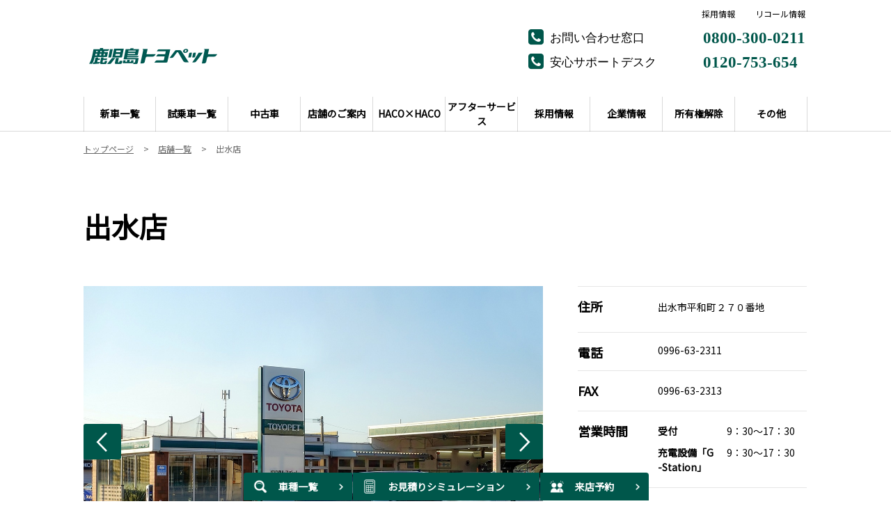

--- FILE ---
content_type: text/html; charset=UTF-8
request_url: https://kagoshima.toyopet-dealer.jp/store/izumiten
body_size: 17173
content:
<!DOCTYPE html>
<html lang="ja" class="theme-all">
<head>

	<meta charset="UTF-8">
	<meta http-equiv="X-UA-Compatible" content="IE=Edge">
	<meta name="viewport" content="width=device-width,initial-scale=1.0,minimum-scale=1.0,maximum-scale=1.0,user-scalable=no">
	<meta name="format-detection" content="telephone=no">
	<title>出水店 | 公式／鹿児島トヨペットWEBサイト</title>
	<meta name="keywords" content="鹿児島,ﾄﾖﾀ,出水店,ﾄﾖﾍﾟｯﾄ,toyota,toyopet,新車,ﾊﾘｱｰ,ｱﾙﾌｧｰﾄﾞ,ｶﾛｰﾗｸﾛｽ,ﾉｱ,ｳﾞｫｸｼｰ," />
	<meta name="description" content="クルマと、つぎの楽しみを。鹿児島トヨペット「出水店」です。安全・快適なカーライフをお届けします！「出水店」の店舗詳細ページではアクセス情報や店舗からのお知らせをご案内しています。" />

	<meta property="og:title" content="出水店 | 公式／鹿児島トヨペットWEBサイト" />
	<meta property="og:url" content="https://kagoshima.toyopet-dealer.jp/store/izumiten" />
	<meta property="og:image" content="https://kagoshima.toyopet-dealer.jp/file/cms/18701/5136305/image.jpg" />
	<meta property="og:description" content="クルマと、つぎの楽しみを。鹿児島トヨペット「出水店」です。安全・快適なカーライフをお届けします！「出水店」の店舗詳細ページではアクセス情報や店舗からのお知らせをご案内しています。" />
	<meta property="og:site_name" content="鹿児島トヨペット株式会社" />
	<meta property="og:locale" content="ja_JP" />
	<meta property="og:type" content="website" />
		<meta name="google-site-verification" content="google-site-verification: google36f2db23c3c4cf43.html">
	
	<link rel="shortcut icon" type="image/vnd.microsoft.icon" href="/file/cms/18701/219652/image.ico" />
	<link rel="apple-touch-icon" sizes="180x180" href="">
	<link rel="apple-touch-icon-precomposed" href="">
	<!-- android用 -->
	<link rel="icon"" href="">



	
		
	<script data-envid="production" data-host="kagoshima.toyopet-dealer.jp" data-check="" ></script>
		<script language="JavaScript">/* mapmaster api */</script>
	<script type="text/javascript" src="https://web.map-m.com/v3.3/proxy/api?appKey=TC_dms_user_3.3"></script>	

	<link rel="stylesheet" href="/assets/a/main.css?ver=20250912">
	<link href='https://fonts.googleapis.com/css?family=Noto+Sans+JP&display=swap' rel='stylesheet' type='text/css'>
<style type="text/css">
	<!--
	.content {
			}
-->
</style>
<script type="text/javascript" src="/assets/a/main.js?ver=20250912"></script>
<style type="text/css">  
	.errormessage {
		font-size: 11px;
		border: 1px #2c9e56 solid;
		line-height: 1.5;
		color: #3c3c3c;
		background-color: #e8fff2;
		margin: 20px 80px 20px 80px;
		padding: 10px;
		font-family: "メイリオ", Meiryo, "ヒラギノ角ゴ Pro W3", "HIragino Kaku Gothic Pro W3", "HIragino Kaku Gothic Pro", Osaka, "ＭＳ Ｐゴシック", "MS P Gothic", sans-serif;
		word-wrap: break-word;
	}
	.vardump {
		font-size: 12px;
		border: 1px #ff9797 solid;
		line-height: 1.2;
		background-color: #edf9f8;
		border: 1px solid #3d83bb;
		margin: 20px 80px 20px 80px;
		padding: 10px;
		font-family: "メイリオ", Meiryo, "ヒラギノ角ゴ Pro W3", "HIragino Kaku Gothic Pro W3", "HIragino Kaku Gothic Pro", Osaka, "ＭＳ Ｐゴシック", "MS P Gothic", sans-serif;
		word-wrap: break-word;
	}
</style>


<script class="form-key "></script>


<script>
  var _ga_id_list = "UA-91423417-1";
</script>


  <!-- 計測タグ管理で登録されたタグ -->
  <!-- Google Tag Manager -->
<script>(function(w,d,s,l,i){w[l]=w[l]||[];w[l].push({'gtm.start':
new Date().getTime(),event:'gtm.js'});var f=d.getElementsByTagName(s)[0],
j=d.createElement(s),dl=l!='dataLayer'?'&l='+l:'';j.async=true;j.src=
'https://www.googletagmanager.com/gtm.js?id='+i+dl;f.parentNode.insertBefore(j,f);
})(window,document,'script','dataLayer','GTM-KM9M54G');</script>
<!-- End Google Tag Manager -->
  <!-- ページ設定で登録されたタグ -->
  
  <!-- フォーム設定で登録されたタグ -->
  

  
  <script language="JavaScript" type="text/javascript" src="//onetag.tws.toyota.jp/onetag/head"></script>

  
  <!-- Google tag (gtag.js) -->
  <script async src="https://www.googletagmanager.com/gtag/js?id=UA-91423417-1"></script>
  <script>
    window.dataLayer = window.dataLayer || [];
    function gtag(){dataLayer.push(arguments);}
    gtag('js', new Date());
   gtag('config', 'UA-91423417-1');
    
  </script>
  <!-- Google tag (gtag.js) END-->
</head>

<body class="theme-1 bg-color-1 txt-color-6 fontfamily-id-1 18701-content" data-backtotop="3:1" data-backtotopfile=":">
	<div id="fb-root"></div>
	<div id="size-detect"></div>
	<div id="wrapper" class="wrapper">
					<header class="theme-1 fontfamily-id-1">

	<svg xmlns="http://www.w3.org/2000/svg" id="svg-set" class="svg-set">
		<symbol id="arrow-down" viewBox="0 0 11.316 7.062">
	    <path fill-rule="evenodd" d="M11.657,2.000 L6.000,7.657 L4.586,6.243 L4.586,6.243 L0.343,2.000 L1.757,0.586 L6.000,4.828 L10.243,0.586 L11.657,2.000 Z"/>
	  </symbol>

	</svg>
	<svg xmlns="http://www.w3.org/2000/svg" id="svg-set-plus" class="svg-set">
		<symbol id="plus" viewBox="0 0 12 12">
			<path d="M-1612,753v-5h-5v-2h5v-5h2v5h5v2h-5v5Z" transform="translate(1617 -741)"/>
		</symbol>
		<symbol id="minus" viewBox="0 0 12 2">
			<rect width="12" height="2"/>
		</symbol>
	</svg>

	<div id="header-container" class="chanel_p header-container  key-color-4-bg-1" 
		data-headergradientcolor="">
		<div class="header-border  key-color-4-text-6">

		</div>
		<div class="header-inner ">

			<div class="header-top">

				<div class="header-logo header-logo-position-1">
					<script>var header_data_test = {"main_area":{"position_id":1,"image":219651,"image2":0},"sub_area":{"position_id":3,"type":"tel","image":{"image":0,"link":[]},"tel":[{"title":"\u304a\u554f\u3044\u5408\u308f\u305b\u7a93\u53e3","tel":"0800-300-0211"},{"title":"\u5b89\u5fc3\u30b5\u30dd\u30fc\u30c8\u30c7\u30b9\u30af","tel":"0120-753-654"}],"sp_tel_display_flg":0},"link":{"position_id":3,"item":[{"title":"\u63a1\u7528\u60c5\u5831","link":{"type":103,"external_link":"\/recruit","external_link_flg":0,"parameter":"","ga_action":"","ga_label":""}},{"title":"\u30ea\u30b3\u30fc\u30eb\u60c5\u5831","link":{"type":103,"external_link":"http:\/\/toyota.jp\/recall\/","external_link_flg":1,"parameter":"","ga_action":"","ga_label":""}}]},"menu":{"menu_notation":0},"globalnavi":{"version":2},"brand_logo":{"display_flg":1}};</script>
					<!-- ネッツ系 -->
					
										<div class="header-logo-item header-logo-item-company">
													<a href="/"><img src="/file/cms/18701/219651/image.png" alt="販売店ロゴ"></a>
											</div>
					<div class="header-logo-item header-logo-item-left-navi">
													<a href="/"><img src="/file/cms/18701/219651/image.png" alt="販売店ロゴ"></a>
											</div>
				</div>





									<!-- $shop_tel_flg == 0 -->
					<!-- 店舗番号非表示（既存処理）-->
										<div data-clone="#header-sub-image-bottom,#header-sub-image-bottom-sp" class="header-sub-image header-sub-image-top header-sub-image-position-3 ">
																		<div data-clone="#header-tel-modal"  class="header-tel">
																					<span href="tel:0800-300-0211" class="header-tel-inner  key-color-1-bg-1  key-color-6-text-22">
																<dl class="icon-phone-square">
									<dt class="  key-color-4-text-6">お問い合わせ窓口</dt>
																		<dd class=""><a data-galabel="サイトトップ_ヘッダー（お問い合わせ窓口）0800-300-0211" class="" href="tel:0800-300-0211">0800-300-0211</a></dd>
								</dl>
																<dl class="icon-phone-square">
									<dt class="  key-color-4-text-6">安心サポートデスク</dt>
																		<dd class=""><a data-galabel="サイトトップ_ヘッダー（安心サポートデスク）0120-753-654" class="" href="tel:0120-753-654">0120-753-654</a></dd>
								</dl>
															</span>
													</div>
																	</div>








				


								<div class="header-nav-button ">
					<div class="header-nav-button-inner">
						<div class="hover-button header-nav-button-item header-nav-button-item-0  key-color-2-bg-22" href="#"></div>
						<div class="hover-button header-nav-button-item header-nav-button-item-1  key-color-2-bg-22" href="#"></div>
						<div class="hover-button header-nav-button-item header-nav-button-item-2  key-color-2-bg-22" href="#"></div>
					</div>
									</div>
			</div>
						<!-- $version == 2 -->
			<!-- グロナビ　新デザイン（３階層）-->
						<div class="header-bottom version-2  key-color-4-text-6">
				<div class="header-bottom-inner">
					<nav class="header-global-nav">
						<ul>
							
														<li class="header-global-nav-item">

								<a data-mouseenter="  border-a2-color-6" class="hover-button clicktag  key-color-4-text-6 single-color " data-sptextcolor=" key-color-2-text-1" data-spbgcolor=""  href="/lineup" target="_self">
								<div class="header-global-nav-item-left-arrow-inner "></div>
								<span class="header-global-nav-item-inner" data-pctextcolor=''>
									<span class="header-global-nav-item-inner-border-left "></span>
									<span class="header-global-nav-item-hover-item  " data-spbgcoloroff="" data-spbgcolor=" key-color-2-bg-22"></span><span class="header-global-nav-item-current-arrow  single-color"></span><span class="header-global-nav-item-current-text">新車一覧<div class="header-global-nav-item-current-text-left-arrow-inner "></div></span><span data-headerarrowoff="" data-headerarrowon="" class="hover-button header-global-nav-item-arrow  key-color-2-bg-22 key-color-2-text-1  gradient-color"><svg viewBox="0 0 11.316 7.062"><use xlink:href="#arrow-down"></use></svg></span>
													<span class="arrow "></span>
													<span class="header-global-nav-item-inner-border-right "></span>
								</span><span class="header-global-nav-item-hover-item single-color "></span></a>
								<div class="header-global-nav-item-child  key-color-4-bg-1 single-color" data-spbgcolor=" key-color-4-bg-1">
									<div class="header-global-nav-item-child-container single-color " data-spbgcolor="">

										<div class="header-global-nav-item-child-border  key-color-2-bg-22 key-color-4-text-6"></div>
										<div class="header-global-nav-item-child-inner progeny-arrow " data-spbgcolor="">

											<div class="header-global-nav-item-child-title   key-color-6-text-22">
												<span class="nav-item">新車一覧</span>
											</div>
																							<div class="header-global-nav-item-child-list-arrow  "><div class="header-global-nav-item-child-list-arrow-inner  "></div></div>
												<div data-bordercolr="" class="header-global-nav-item-child-list progeny-arrow ">
														<div class=" bg-rect-opacity"></div>
														<div class="header-global-nav-item-child-wrap">
																										<div class="header-global-nav-item-child-item ">
														<a data-spbgcolor=" key-color-2-bg-22 " data-pclbghovercolor=""  data-pcbghovercolor="" class=" key-color-2-bg-22 key-color-4-text-6  clicktag  single-color bg-rect-opacity-color-reset"  href="/lineup" target="_self">
														<div class="theme4-left-arrow "><div class="theme4-left-arrow-inner txt-color-1"></div></div>
															<span class="header-global-nav-item-child-item-inner  key-color-4-bg-1 single-color bg-rect-opacity-color-reset " data-txtcolorhover="" data-spbgcolor=" key-color-4-bg-1">	
																車種一覧																<span class="hover-button header-global-nav-item-child-arrow  key-color-6-text-22 
																"><svg class="arrow-down-child" data-pcsmalltextcolor='' viewBox="0 0 11.316 7.062"><use xlink:href="#arrow-down"></use></svg><svg class='plus ' viewBox="0 0 12 12"><use xlink:href="#plus"></use></svg><svg class='minus ' viewBox="0 0 12 12"><use xlink:href="#minus"></use></svg></span>
															</span>
														</a>

														<!-- 第3階層 -->
														
													</div>
																										<div class="header-global-nav-item-child-item progeny-arrow">
														<a data-spbgcolor=" key-color-2-bg-22 " data-pclbghovercolor=""  data-pcbghovercolor="" class=" key-color-2-bg-22 key-color-4-text-6  clicktag  single-color bg-rect-opacity-color-reset"  href="https://kagoshima.toyopet-dealer.jp/lineup#carlist-body-item-0" target="_self">
														<div class="theme4-left-arrow "><div class="theme4-left-arrow-inner txt-color-1"></div></div>
															<span class="header-global-nav-item-child-item-inner  key-color-4-bg-1 single-color bg-rect-opacity-color-reset " data-txtcolorhover="" data-spbgcolor=" key-color-4-bg-1">	
																コンパクトカー																<span class="hover-button header-global-nav-item-child-arrow  key-color-6-text-22 
																"><svg class="arrow-down-child" data-pcsmalltextcolor='' viewBox="0 0 11.316 7.062"><use xlink:href="#arrow-down"></use></svg><svg class='plus ' viewBox="0 0 12 12"><use xlink:href="#plus"></use></svg><svg class='minus ' viewBox="0 0 12 12"><use xlink:href="#minus"></use></svg></span>
															</span>
														</a>

														<!-- 第3階層 -->
																												<div  class="header-global-nav-item-progeny 															 key-color-4-bg-1 border-a2-color-6 single-color bg-rect-opacity-color-reset" data-spbgcolor=" key-color-4-bg-1">
															<div class='header-global-nav-item-progeny-bg '></div>
															<div class='header-global-nav-item-progeny-container ' data-pcbgadd="">
																<div class="header-global-nav-item-progeny-inner " data-pcbgadd="">
																	<div class="header-global-nav-item-progeny-list">
																																			<div class="header-global-nav-item-progeny-item">
																				<a data-spbgcolor=" key-color-2-bg-22 " data-pclbghovercolor="" data-pcbghovercolor="" class=" key-color-2-bg-22 key-color-4-text-6 clicktag  single-color  bg-rect-opacity-color-reset"
																					  href="/lineup/aqua20250901" target="_self">
																					<span class="header-global-nav-item-progeny-item-inner  key-color-4-bg-1 single-color bg-rect-opacity-color-reset " 
																					data-txtcolorhover="" data-spbgcolor=" key-color-4-bg-1 ">アクア</span>
																				</a>
																		</div>
																																			<div class="header-global-nav-item-progeny-item">
																				<a data-spbgcolor=" key-color-2-bg-22 " data-pclbghovercolor="" data-pcbghovercolor="" class=" key-color-2-bg-22 key-color-4-text-6 clicktag  single-color  bg-rect-opacity-color-reset"
																					  href="/lineup/corollasport20250509" target="_self">
																					<span class="header-global-nav-item-progeny-item-inner  key-color-4-bg-1 single-color bg-rect-opacity-color-reset " 
																					data-txtcolorhover="" data-spbgcolor=" key-color-4-bg-1 ">カローラスポーツ</span>
																				</a>
																		</div>
																																			<div class="header-global-nav-item-progeny-item">
																				<a data-spbgcolor=" key-color-2-bg-22 " data-pclbghovercolor="" data-pcbghovercolor="" class=" key-color-2-bg-22 key-color-4-text-6 clicktag  single-color  bg-rect-opacity-color-reset"
																					  href="/lineup/yaris20250227" target="_self">
																					<span class="header-global-nav-item-progeny-item-inner  key-color-4-bg-1 single-color bg-rect-opacity-color-reset " 
																					data-txtcolorhover="" data-spbgcolor=" key-color-4-bg-1 ">ヤリス</span>
																				</a>
																		</div>
																																			<div class="header-global-nav-item-progeny-item">
																				<a data-spbgcolor=" key-color-2-bg-22 " data-pclbghovercolor="" data-pcbghovercolor="" class=" key-color-2-bg-22 key-color-4-text-6 clicktag  single-color  bg-rect-opacity-color-reset"
																					  href="/lineup/roomy20241209" target="_self">
																					<span class="header-global-nav-item-progeny-item-inner  key-color-4-bg-1 single-color bg-rect-opacity-color-reset " 
																					data-txtcolorhover="" data-spbgcolor=" key-color-4-bg-1 ">ルーミー</span>
																				</a>
																		</div>
																																		</div>
																</div>
															</div>
														</div>
														
													</div>
																										<div class="header-global-nav-item-child-item progeny-arrow">
														<a data-spbgcolor=" key-color-2-bg-22 " data-pclbghovercolor=""  data-pcbghovercolor="" class=" key-color-2-bg-22 key-color-4-text-6  clicktag  single-color bg-rect-opacity-color-reset"  href="https://kagoshima.toyopet-dealer.jp/lineup#carlist-body-item-1" target="_self">
														<div class="theme4-left-arrow "><div class="theme4-left-arrow-inner txt-color-1"></div></div>
															<span class="header-global-nav-item-child-item-inner  key-color-4-bg-1 single-color bg-rect-opacity-color-reset " data-txtcolorhover="" data-spbgcolor=" key-color-4-bg-1">	
																ミニバン																<span class="hover-button header-global-nav-item-child-arrow  key-color-6-text-22 
																"><svg class="arrow-down-child" data-pcsmalltextcolor='' viewBox="0 0 11.316 7.062"><use xlink:href="#arrow-down"></use></svg><svg class='plus ' viewBox="0 0 12 12"><use xlink:href="#plus"></use></svg><svg class='minus ' viewBox="0 0 12 12"><use xlink:href="#minus"></use></svg></span>
															</span>
														</a>

														<!-- 第3階層 -->
																												<div  class="header-global-nav-item-progeny 															 key-color-4-bg-1 border-a2-color-6 single-color bg-rect-opacity-color-reset" data-spbgcolor=" key-color-4-bg-1">
															<div class='header-global-nav-item-progeny-bg '></div>
															<div class='header-global-nav-item-progeny-container ' data-pcbgadd="">
																<div class="header-global-nav-item-progeny-inner " data-pcbgadd="">
																	<div class="header-global-nav-item-progeny-list">
																																			<div class="header-global-nav-item-progeny-item">
																				<a data-spbgcolor=" key-color-2-bg-22 " data-pclbghovercolor="" data-pcbghovercolor="" class=" key-color-2-bg-22 key-color-4-text-6 clicktag  single-color  bg-rect-opacity-color-reset"
																					  href="/lineup/alphard20241220" target="_self">
																					<span class="header-global-nav-item-progeny-item-inner  key-color-4-bg-1 single-color bg-rect-opacity-color-reset " 
																					data-txtcolorhover="" data-spbgcolor=" key-color-4-bg-1 ">アルファード</span>
																				</a>
																		</div>
																																			<div class="header-global-nav-item-progeny-item">
																				<a data-spbgcolor=" key-color-2-bg-22 " data-pclbghovercolor="" data-pcbghovercolor="" class=" key-color-2-bg-22 key-color-4-text-6 clicktag  single-color  bg-rect-opacity-color-reset"
																					  href="/lineup/vellfire20241220" target="_self">
																					<span class="header-global-nav-item-progeny-item-inner  key-color-4-bg-1 single-color bg-rect-opacity-color-reset " 
																					data-txtcolorhover="" data-spbgcolor=" key-color-4-bg-1 ">ヴェルファイア</span>
																				</a>
																		</div>
																																			<div class="header-global-nav-item-progeny-item">
																				<a data-spbgcolor=" key-color-2-bg-22 " data-pclbghovercolor="" data-pcbghovercolor="" class=" key-color-2-bg-22 key-color-4-text-6 clicktag  single-color  bg-rect-opacity-color-reset"
																					  href="/lineup/voxy20250902" target="_self">
																					<span class="header-global-nav-item-progeny-item-inner  key-color-4-bg-1 single-color bg-rect-opacity-color-reset " 
																					data-txtcolorhover="" data-spbgcolor=" key-color-4-bg-1 ">ヴォクシー</span>
																				</a>
																		</div>
																																			<div class="header-global-nav-item-progeny-item">
																				<a data-spbgcolor=" key-color-2-bg-22 " data-pclbghovercolor="" data-pcbghovercolor="" class=" key-color-2-bg-22 key-color-4-text-6 clicktag  single-color  bg-rect-opacity-color-reset"
																					  href="/lineup/sienta20250805" target="_self">
																					<span class="header-global-nav-item-progeny-item-inner  key-color-4-bg-1 single-color bg-rect-opacity-color-reset " 
																					data-txtcolorhover="" data-spbgcolor=" key-color-4-bg-1 ">シエンタ</span>
																				</a>
																		</div>
																																			<div class="header-global-nav-item-progeny-item">
																				<a data-spbgcolor=" key-color-2-bg-22 " data-pclbghovercolor="" data-pcbghovercolor="" class=" key-color-2-bg-22 key-color-4-text-6 clicktag  single-color  bg-rect-opacity-color-reset"
																					  href="/lineup/noah20250902" target="_self">
																					<span class="header-global-nav-item-progeny-item-inner  key-color-4-bg-1 single-color bg-rect-opacity-color-reset " 
																					data-txtcolorhover="" data-spbgcolor=" key-color-4-bg-1 ">ノア</span>
																				</a>
																		</div>
																																			<div class="header-global-nav-item-progeny-item">
																				<a data-spbgcolor=" key-color-2-bg-22 " data-pclbghovercolor="" data-pcbghovercolor="" class=" key-color-2-bg-22 key-color-4-text-6 clicktag  single-color  bg-rect-opacity-color-reset"
																					  href="/lineup/hiacewagon20260113" target="_self">
																					<span class="header-global-nav-item-progeny-item-inner  key-color-4-bg-1 single-color bg-rect-opacity-color-reset " 
																					data-txtcolorhover="" data-spbgcolor=" key-color-4-bg-1 ">ハイエースワゴン</span>
																				</a>
																		</div>
																																		</div>
																</div>
															</div>
														</div>
														
													</div>
																										<div class="header-global-nav-item-child-item progeny-arrow">
														<a data-spbgcolor=" key-color-2-bg-22 " data-pclbghovercolor=""  data-pcbghovercolor="" class=" key-color-2-bg-22 key-color-4-text-6  clicktag  single-color bg-rect-opacity-color-reset"  href="https://kagoshima.toyopet-dealer.jp/lineup#carlist-body-item-2" target="_self">
														<div class="theme4-left-arrow "><div class="theme4-left-arrow-inner txt-color-1"></div></div>
															<span class="header-global-nav-item-child-item-inner  key-color-4-bg-1 single-color bg-rect-opacity-color-reset " data-txtcolorhover="" data-spbgcolor=" key-color-4-bg-1">	
																セダン																<span class="hover-button header-global-nav-item-child-arrow  key-color-6-text-22 
																"><svg class="arrow-down-child" data-pcsmalltextcolor='' viewBox="0 0 11.316 7.062"><use xlink:href="#arrow-down"></use></svg><svg class='plus ' viewBox="0 0 12 12"><use xlink:href="#plus"></use></svg><svg class='minus ' viewBox="0 0 12 12"><use xlink:href="#minus"></use></svg></span>
															</span>
														</a>

														<!-- 第3階層 -->
																												<div  class="header-global-nav-item-progeny 															 key-color-4-bg-1 border-a2-color-6 single-color bg-rect-opacity-color-reset" data-spbgcolor=" key-color-4-bg-1">
															<div class='header-global-nav-item-progeny-bg '></div>
															<div class='header-global-nav-item-progeny-container ' data-pcbgadd="">
																<div class="header-global-nav-item-progeny-inner " data-pcbgadd="">
																	<div class="header-global-nav-item-progeny-list">
																																			<div class="header-global-nav-item-progeny-item">
																				<a data-spbgcolor=" key-color-2-bg-22 " data-pclbghovercolor="" data-pcbghovercolor="" class=" key-color-2-bg-22 key-color-4-text-6 clicktag  single-color  bg-rect-opacity-color-reset"
																					  href="/lineup/corolla20250509" target="_self">
																					<span class="header-global-nav-item-progeny-item-inner  key-color-4-bg-1 single-color bg-rect-opacity-color-reset " 
																					data-txtcolorhover="" data-spbgcolor=" key-color-4-bg-1 ">カローラ</span>
																				</a>
																		</div>
																																			<div class="header-global-nav-item-progeny-item">
																				<a data-spbgcolor=" key-color-2-bg-22 " data-pclbghovercolor="" data-pcbghovercolor="" class=" key-color-2-bg-22 key-color-4-text-6 clicktag  single-color  bg-rect-opacity-color-reset"
																					  href="/lineup/crown20250522" target="_self">
																					<span class="header-global-nav-item-progeny-item-inner  key-color-4-bg-1 single-color bg-rect-opacity-color-reset " 
																					data-txtcolorhover="" data-spbgcolor=" key-color-4-bg-1 ">クラウン</span>
																				</a>
																		</div>
																																			<div class="header-global-nav-item-progeny-item">
																				<a data-spbgcolor=" key-color-2-bg-22 " data-pclbghovercolor="" data-pcbghovercolor="" class=" key-color-2-bg-22 key-color-4-text-6 clicktag  single-color  bg-rect-opacity-color-reset"
																					  href="/lineup/prius20250701" target="_self">
																					<span class="header-global-nav-item-progeny-item-inner  key-color-4-bg-1 single-color bg-rect-opacity-color-reset " 
																					data-txtcolorhover="" data-spbgcolor=" key-color-4-bg-1 ">プリウス</span>
																				</a>
																		</div>
																																			<div class="header-global-nav-item-progeny-item">
																				<a data-spbgcolor=" key-color-2-bg-22 " data-pclbghovercolor="" data-pcbghovercolor="" class=" key-color-2-bg-22 key-color-4-text-6 clicktag  single-color  bg-rect-opacity-color-reset"
																					  href="/lineup/mirai20251222" target="_self">
																					<span class="header-global-nav-item-progeny-item-inner  key-color-4-bg-1 single-color bg-rect-opacity-color-reset " 
																					data-txtcolorhover="" data-spbgcolor=" key-color-4-bg-1 ">MIRAI</span>
																				</a>
																		</div>
																																		</div>
																</div>
															</div>
														</div>
														
													</div>
																										<div class="header-global-nav-item-child-item progeny-arrow">
														<a data-spbgcolor=" key-color-2-bg-22 " data-pclbghovercolor=""  data-pcbghovercolor="" class=" key-color-2-bg-22 key-color-4-text-6  clicktag  single-color bg-rect-opacity-color-reset"  href="https://kagoshima.toyopet-dealer.jp/lineup#carlist-body-item-3" target="_self">
														<div class="theme4-left-arrow "><div class="theme4-left-arrow-inner txt-color-1"></div></div>
															<span class="header-global-nav-item-child-item-inner  key-color-4-bg-1 single-color bg-rect-opacity-color-reset " data-txtcolorhover="" data-spbgcolor=" key-color-4-bg-1">	
																ワゴン																<span class="hover-button header-global-nav-item-child-arrow  key-color-6-text-22 
																"><svg class="arrow-down-child" data-pcsmalltextcolor='' viewBox="0 0 11.316 7.062"><use xlink:href="#arrow-down"></use></svg><svg class='plus ' viewBox="0 0 12 12"><use xlink:href="#plus"></use></svg><svg class='minus ' viewBox="0 0 12 12"><use xlink:href="#minus"></use></svg></span>
															</span>
														</a>

														<!-- 第3階層 -->
																												<div  class="header-global-nav-item-progeny 															 key-color-4-bg-1 border-a2-color-6 single-color bg-rect-opacity-color-reset" data-spbgcolor=" key-color-4-bg-1">
															<div class='header-global-nav-item-progeny-bg '></div>
															<div class='header-global-nav-item-progeny-container ' data-pcbgadd="">
																<div class="header-global-nav-item-progeny-inner " data-pcbgadd="">
																	<div class="header-global-nav-item-progeny-list">
																																			<div class="header-global-nav-item-progeny-item">
																				<a data-spbgcolor=" key-color-2-bg-22 " data-pclbghovercolor="" data-pcbghovercolor="" class=" key-color-2-bg-22 key-color-4-text-6 clicktag  single-color  bg-rect-opacity-color-reset"
																					  href="/lineup/corollatouring20250509" target="_self">
																					<span class="header-global-nav-item-progeny-item-inner  key-color-4-bg-1 single-color bg-rect-opacity-color-reset " 
																					data-txtcolorhover="" data-spbgcolor=" key-color-4-bg-1 ">カローラツーリング</span>
																				</a>
																		</div>
																																		</div>
																</div>
															</div>
														</div>
														
													</div>
																										<div class="header-global-nav-item-child-item progeny-arrow">
														<a data-spbgcolor=" key-color-2-bg-22 " data-pclbghovercolor=""  data-pcbghovercolor="" class=" key-color-2-bg-22 key-color-4-text-6  clicktag  single-color bg-rect-opacity-color-reset"  href="https://kagoshima.toyopet-dealer.jp/lineup#carlist-body-item-4" target="_self">
														<div class="theme4-left-arrow "><div class="theme4-left-arrow-inner txt-color-1"></div></div>
															<span class="header-global-nav-item-child-item-inner  key-color-4-bg-1 single-color bg-rect-opacity-color-reset " data-txtcolorhover="" data-spbgcolor=" key-color-4-bg-1">	
																SUV																<span class="hover-button header-global-nav-item-child-arrow  key-color-6-text-22 
																"><svg class="arrow-down-child" data-pcsmalltextcolor='' viewBox="0 0 11.316 7.062"><use xlink:href="#arrow-down"></use></svg><svg class='plus ' viewBox="0 0 12 12"><use xlink:href="#plus"></use></svg><svg class='minus ' viewBox="0 0 12 12"><use xlink:href="#minus"></use></svg></span>
															</span>
														</a>

														<!-- 第3階層 -->
																												<div  class="header-global-nav-item-progeny 															 key-color-4-bg-1 border-a2-color-6 single-color bg-rect-opacity-color-reset" data-spbgcolor=" key-color-4-bg-1">
															<div class='header-global-nav-item-progeny-bg '></div>
															<div class='header-global-nav-item-progeny-container ' data-pcbgadd="">
																<div class="header-global-nav-item-progeny-inner " data-pcbgadd="">
																	<div class="header-global-nav-item-progeny-list">
																																			<div class="header-global-nav-item-progeny-item">
																				<a data-spbgcolor=" key-color-2-bg-22 " data-pclbghovercolor="" data-pcbghovercolor="" class=" key-color-2-bg-22 key-color-4-text-6 clicktag  single-color  bg-rect-opacity-color-reset"
																					  href="/lineup/corollacross20250523" target="_self">
																					<span class="header-global-nav-item-progeny-item-inner  key-color-4-bg-1 single-color bg-rect-opacity-color-reset " 
																					data-txtcolorhover="" data-spbgcolor=" key-color-4-bg-1 ">カローラクロス</span>
																				</a>
																		</div>
																																			<div class="header-global-nav-item-progeny-item">
																				<a data-spbgcolor=" key-color-2-bg-22 " data-pclbghovercolor="" data-pcbghovercolor="" class=" key-color-2-bg-22 key-color-4-text-6 clicktag  single-color  bg-rect-opacity-color-reset"
																					  href="/lineup/crowncrossover20250402" target="_self">
																					<span class="header-global-nav-item-progeny-item-inner  key-color-4-bg-1 single-color bg-rect-opacity-color-reset " 
																					data-txtcolorhover="" data-spbgcolor=" key-color-4-bg-1 ">クラウン（クロスオーバー）</span>
																				</a>
																		</div>
																																			<div class="header-global-nav-item-progeny-item">
																				<a data-spbgcolor=" key-color-2-bg-22 " data-pclbghovercolor="" data-pcbghovercolor="" class=" key-color-2-bg-22 key-color-4-text-6 clicktag  single-color  bg-rect-opacity-color-reset"
																					  href="/lineup/crownsport20250710" target="_self">
																					<span class="header-global-nav-item-progeny-item-inner  key-color-4-bg-1 single-color bg-rect-opacity-color-reset " 
																					data-txtcolorhover="" data-spbgcolor=" key-color-4-bg-1 ">クラウン（スポーツ）</span>
																				</a>
																		</div>
																																			<div class="header-global-nav-item-progeny-item">
																				<a data-spbgcolor=" key-color-2-bg-22 " data-pclbghovercolor="" data-pcbghovercolor="" class=" key-color-2-bg-22 key-color-4-text-6 clicktag  single-color  bg-rect-opacity-color-reset"
																					  href="/lineup/crownestate20251120" target="_self">
																					<span class="header-global-nav-item-progeny-item-inner  key-color-4-bg-1 single-color bg-rect-opacity-color-reset " 
																					data-txtcolorhover="" data-spbgcolor=" key-color-4-bg-1 ">クラウン（エステート）</span>
																				</a>
																		</div>
																																			<div class="header-global-nav-item-progeny-item">
																				<a data-spbgcolor=" key-color-2-bg-22 " data-pclbghovercolor="" data-pcbghovercolor="" class=" key-color-2-bg-22 key-color-4-text-6 clicktag  single-color  bg-rect-opacity-color-reset"
																					  href="/lineup/harrier20250611" target="_self">
																					<span class="header-global-nav-item-progeny-item-inner  key-color-4-bg-1 single-color bg-rect-opacity-color-reset " 
																					data-txtcolorhover="" data-spbgcolor=" key-color-4-bg-1 ">ハリアー</span>
																				</a>
																		</div>
																																			<div class="header-global-nav-item-progeny-item">
																				<a data-spbgcolor=" key-color-2-bg-22 " data-pclbghovercolor="" data-pcbghovercolor="" class=" key-color-2-bg-22 key-color-4-text-6 clicktag  single-color  bg-rect-opacity-color-reset"
																					  href="/lineup/yariscross20250227" target="_self">
																					<span class="header-global-nav-item-progeny-item-inner  key-color-4-bg-1 single-color bg-rect-opacity-color-reset " 
																					data-txtcolorhover="" data-spbgcolor=" key-color-4-bg-1 ">ヤリスクロス</span>
																				</a>
																		</div>
																																			<div class="header-global-nav-item-progeny-item">
																				<a data-spbgcolor=" key-color-2-bg-22 " data-pclbghovercolor="" data-pcbghovercolor="" class=" key-color-2-bg-22 key-color-4-text-6 clicktag  single-color  bg-rect-opacity-color-reset"
																					  href="/lineup/raize20241105" target="_self">
																					<span class="header-global-nav-item-progeny-item-inner  key-color-4-bg-1 single-color bg-rect-opacity-color-reset " 
																					data-txtcolorhover="" data-spbgcolor=" key-color-4-bg-1 ">ライズ</span>
																				</a>
																		</div>
																																			<div class="header-global-nav-item-progeny-item">
																				<a data-spbgcolor=" key-color-2-bg-22 " data-pclbghovercolor="" data-pcbghovercolor="" class=" key-color-2-bg-22 key-color-4-text-6 clicktag  single-color  bg-rect-opacity-color-reset"
																					  href="/lineup/landcruiser7020231122" target="_self">
																					<span class="header-global-nav-item-progeny-item-inner  key-color-4-bg-1 single-color bg-rect-opacity-color-reset " 
																					data-txtcolorhover="" data-spbgcolor=" key-color-4-bg-1 ">ランドクルーザー70</span>
																				</a>
																		</div>
																																			<div class="header-global-nav-item-progeny-item">
																				<a data-spbgcolor=" key-color-2-bg-22 " data-pclbghovercolor="" data-pcbghovercolor="" class=" key-color-2-bg-22 key-color-4-text-6 clicktag  single-color  bg-rect-opacity-color-reset"
																					  href="/lineup/landcruiser30020250324" target="_self">
																					<span class="header-global-nav-item-progeny-item-inner  key-color-4-bg-1 single-color bg-rect-opacity-color-reset " 
																					data-txtcolorhover="" data-spbgcolor=" key-color-4-bg-1 ">ランドクルーザー300</span>
																				</a>
																		</div>
																																			<div class="header-global-nav-item-progeny-item">
																				<a data-spbgcolor=" key-color-2-bg-22 " data-pclbghovercolor="" data-pcbghovercolor="" class=" key-color-2-bg-22 key-color-4-text-6 clicktag  single-color  bg-rect-opacity-color-reset"
																					  href="/lineup/landcruiser25020240418" target="_self">
																					<span class="header-global-nav-item-progeny-item-inner  key-color-4-bg-1 single-color bg-rect-opacity-color-reset " 
																					data-txtcolorhover="" data-spbgcolor=" key-color-4-bg-1 ">ランドクルーザー250</span>
																				</a>
																		</div>
																																			<div class="header-global-nav-item-progeny-item">
																				<a data-spbgcolor=" key-color-2-bg-22 " data-pclbghovercolor="" data-pcbghovercolor="" class=" key-color-2-bg-22 key-color-4-text-6 clicktag  single-color  bg-rect-opacity-color-reset"
																					  href="/lineup/bz4x20251009" target="_self">
																					<span class="header-global-nav-item-progeny-item-inner  key-color-4-bg-1 single-color bg-rect-opacity-color-reset " 
																					data-txtcolorhover="" data-spbgcolor=" key-color-4-bg-1 ">bZ4X</span>
																				</a>
																		</div>
																																			<div class="header-global-nav-item-progeny-item">
																				<a data-spbgcolor=" key-color-2-bg-22 " data-pclbghovercolor="" data-pcbghovercolor="" class=" key-color-2-bg-22 key-color-4-text-6 clicktag  single-color  bg-rect-opacity-color-reset"
																					  href="/lineup/rav420251217" target="_self">
																					<span class="header-global-nav-item-progeny-item-inner  key-color-4-bg-1 single-color bg-rect-opacity-color-reset " 
																					data-txtcolorhover="" data-spbgcolor=" key-color-4-bg-1 ">RAV4</span>
																				</a>
																		</div>
																																		</div>
																</div>
															</div>
														</div>
														
													</div>
																										<div class="header-global-nav-item-child-item progeny-arrow">
														<a data-spbgcolor=" key-color-2-bg-22 " data-pclbghovercolor=""  data-pcbghovercolor="" class=" key-color-2-bg-22 key-color-4-text-6  clicktag  single-color bg-rect-opacity-color-reset"  href="https://kagoshima.toyopet-dealer.jp/lineup#carlist-body-item-5" target="_self">
														<div class="theme4-left-arrow "><div class="theme4-left-arrow-inner txt-color-1"></div></div>
															<span class="header-global-nav-item-child-item-inner  key-color-4-bg-1 single-color bg-rect-opacity-color-reset " data-txtcolorhover="" data-spbgcolor=" key-color-4-bg-1">	
																スポーツ																<span class="hover-button header-global-nav-item-child-arrow  key-color-6-text-22 
																"><svg class="arrow-down-child" data-pcsmalltextcolor='' viewBox="0 0 11.316 7.062"><use xlink:href="#arrow-down"></use></svg><svg class='plus ' viewBox="0 0 12 12"><use xlink:href="#plus"></use></svg><svg class='minus ' viewBox="0 0 12 12"><use xlink:href="#minus"></use></svg></span>
															</span>
														</a>

														<!-- 第3階層 -->
																												<div  class="header-global-nav-item-progeny 															 key-color-4-bg-1 border-a2-color-6 single-color bg-rect-opacity-color-reset" data-spbgcolor=" key-color-4-bg-1">
															<div class='header-global-nav-item-progeny-bg '></div>
															<div class='header-global-nav-item-progeny-container ' data-pcbgadd="">
																<div class="header-global-nav-item-progeny-inner " data-pcbgadd="">
																	<div class="header-global-nav-item-progeny-list">
																																			<div class="header-global-nav-item-progeny-item">
																				<a data-spbgcolor=" key-color-2-bg-22 " data-pclbghovercolor="" data-pcbghovercolor="" class=" key-color-2-bg-22 key-color-4-text-6 clicktag  single-color  bg-rect-opacity-color-reset"
																					  href="/lineup/copen20241210" target="_self">
																					<span class="header-global-nav-item-progeny-item-inner  key-color-4-bg-1 single-color bg-rect-opacity-color-reset " 
																					data-txtcolorhover="" data-spbgcolor=" key-color-4-bg-1 ">コペン GR SPORT</span>
																				</a>
																		</div>
																																			<div class="header-global-nav-item-progeny-item">
																				<a data-spbgcolor=" key-color-2-bg-22 " data-pclbghovercolor="" data-pcbghovercolor="" class=" key-color-2-bg-22 key-color-4-text-6 clicktag  single-color  bg-rect-opacity-color-reset"
																					  href="/lineup/supra20250321" target="_self">
																					<span class="header-global-nav-item-progeny-item-inner  key-color-4-bg-1 single-color bg-rect-opacity-color-reset " 
																					data-txtcolorhover="" data-spbgcolor=" key-color-4-bg-1 ">スープラ</span>
																				</a>
																		</div>
																																			<div class="header-global-nav-item-progeny-item">
																				<a data-spbgcolor=" key-color-2-bg-22 " data-pclbghovercolor="" data-pcbghovercolor="" class=" key-color-2-bg-22 key-color-4-text-6 clicktag  single-color  bg-rect-opacity-color-reset"
																					  href="/lineup/gr8620250715" target="_self">
																					<span class="header-global-nav-item-progeny-item-inner  key-color-4-bg-1 single-color bg-rect-opacity-color-reset " 
																					data-txtcolorhover="" data-spbgcolor=" key-color-4-bg-1 ">GR86</span>
																				</a>
																		</div>
																																			<div class="header-global-nav-item-progeny-item">
																				<a data-spbgcolor=" key-color-2-bg-22 " data-pclbghovercolor="" data-pcbghovercolor="" class=" key-color-2-bg-22 key-color-4-text-6 clicktag  single-color  bg-rect-opacity-color-reset"
																					  href="/lineup/gryaris20250912" target="_self">
																					<span class="header-global-nav-item-progeny-item-inner  key-color-4-bg-1 single-color bg-rect-opacity-color-reset " 
																					data-txtcolorhover="" data-spbgcolor=" key-color-4-bg-1 ">GRヤリス</span>
																				</a>
																		</div>
																																			<div class="header-global-nav-item-progeny-item">
																				<a data-spbgcolor=" key-color-2-bg-22 " data-pclbghovercolor="" data-pcbghovercolor="" class=" key-color-2-bg-22 key-color-4-text-6 clicktag  single-color  bg-rect-opacity-color-reset"
																					  href="/lineup/grcorolla20250918" target="_self">
																					<span class="header-global-nav-item-progeny-item-inner  key-color-4-bg-1 single-color bg-rect-opacity-color-reset " 
																					data-txtcolorhover="" data-spbgcolor=" key-color-4-bg-1 ">GRカローラ</span>
																				</a>
																		</div>
																																		</div>
																</div>
															</div>
														</div>
														
													</div>
																										<div class="header-global-nav-item-child-item progeny-arrow">
														<a data-spbgcolor=" key-color-2-bg-22 " data-pclbghovercolor=""  data-pcbghovercolor="" class=" key-color-2-bg-22 key-color-4-text-6  clicktag  single-color bg-rect-opacity-color-reset"  href="https://kagoshima.toyopet-dealer.jp/lineup#carlist-body-item-6" target="_self">
														<div class="theme4-left-arrow "><div class="theme4-left-arrow-inner txt-color-1"></div></div>
															<span class="header-global-nav-item-child-item-inner  key-color-4-bg-1 single-color bg-rect-opacity-color-reset " data-txtcolorhover="" data-spbgcolor=" key-color-4-bg-1">	
																ビジネスカー																<span class="hover-button header-global-nav-item-child-arrow  key-color-6-text-22 
																"><svg class="arrow-down-child" data-pcsmalltextcolor='' viewBox="0 0 11.316 7.062"><use xlink:href="#arrow-down"></use></svg><svg class='plus ' viewBox="0 0 12 12"><use xlink:href="#plus"></use></svg><svg class='minus ' viewBox="0 0 12 12"><use xlink:href="#minus"></use></svg></span>
															</span>
														</a>

														<!-- 第3階層 -->
																												<div  class="header-global-nav-item-progeny 															 key-color-4-bg-1 border-a2-color-6 single-color bg-rect-opacity-color-reset" data-spbgcolor=" key-color-4-bg-1">
															<div class='header-global-nav-item-progeny-bg '></div>
															<div class='header-global-nav-item-progeny-container ' data-pcbgadd="">
																<div class="header-global-nav-item-progeny-inner " data-pcbgadd="">
																	<div class="header-global-nav-item-progeny-list">
																																			<div class="header-global-nav-item-progeny-item">
																				<a data-spbgcolor=" key-color-2-bg-22 " data-pclbghovercolor="" data-pcbghovercolor="" class=" key-color-2-bg-22 key-color-4-text-6 clicktag  single-color  bg-rect-opacity-color-reset"
																					  href="/lineup/coaster20260122" target="_self">
																					<span class="header-global-nav-item-progeny-item-inner  key-color-4-bg-1 single-color bg-rect-opacity-color-reset " 
																					data-txtcolorhover="" data-spbgcolor=" key-color-4-bg-1 ">コースター</span>
																				</a>
																		</div>
																																			<div class="header-global-nav-item-progeny-item">
																				<a data-spbgcolor=" key-color-2-bg-22 " data-pclbghovercolor="" data-pcbghovercolor="" class=" key-color-2-bg-22 key-color-4-text-6 clicktag  single-color  bg-rect-opacity-color-reset"
																					  href="/lineup/jpntaxi20250602" target="_self">
																					<span class="header-global-nav-item-progeny-item-inner  key-color-4-bg-1 single-color bg-rect-opacity-color-reset " 
																					data-txtcolorhover="" data-spbgcolor=" key-color-4-bg-1 ">ジャパンタクシー</span>
																				</a>
																		</div>
																																			<div class="header-global-nav-item-progeny-item">
																				<a data-spbgcolor=" key-color-2-bg-22 " data-pclbghovercolor="" data-pcbghovercolor="" class=" key-color-2-bg-22 key-color-4-text-6 clicktag  single-color  bg-rect-opacity-color-reset"
																					  href="/lineup/townacevan20250616" target="_self">
																					<span class="header-global-nav-item-progeny-item-inner  key-color-4-bg-1 single-color bg-rect-opacity-color-reset " 
																					data-txtcolorhover="" data-spbgcolor=" key-color-4-bg-1 ">タウンエース バン</span>
																				</a>
																		</div>
																																			<div class="header-global-nav-item-progeny-item">
																				<a data-spbgcolor=" key-color-2-bg-22 " data-pclbghovercolor="" data-pcbghovercolor="" class=" key-color-2-bg-22 key-color-4-text-6 clicktag  single-color  bg-rect-opacity-color-reset"
																					  href="/lineup/dynacargo20260106" target="_self">
																					<span class="header-global-nav-item-progeny-item-inner  key-color-4-bg-1 single-color bg-rect-opacity-color-reset " 
																					data-txtcolorhover="" data-spbgcolor=" key-color-4-bg-1 ">ダイナ カーゴ</span>
																				</a>
																		</div>
																																			<div class="header-global-nav-item-progeny-item">
																				<a data-spbgcolor=" key-color-2-bg-22 " data-pclbghovercolor="" data-pcbghovercolor="" class=" key-color-2-bg-22 key-color-4-text-6 clicktag  single-color  bg-rect-opacity-color-reset"
																					  href="/lineup/dynadump20231012s" target="_self">
																					<span class="header-global-nav-item-progeny-item-inner  key-color-4-bg-1 single-color bg-rect-opacity-color-reset " 
																					data-txtcolorhover="" data-spbgcolor=" key-color-4-bg-1 ">ダイナ ダンプ</span>
																				</a>
																		</div>
																																			<div class="header-global-nav-item-progeny-item">
																				<a data-spbgcolor=" key-color-2-bg-22 " data-pclbghovercolor="" data-pcbghovercolor="" class=" key-color-2-bg-22 key-color-4-text-6 clicktag  single-color  bg-rect-opacity-color-reset"
																					  href="/lineup/hiacecommuter20260113" target="_self">
																					<span class="header-global-nav-item-progeny-item-inner  key-color-4-bg-1 single-color bg-rect-opacity-color-reset " 
																					data-txtcolorhover="" data-spbgcolor=" key-color-4-bg-1 ">ハイエース コミューター</span>
																				</a>
																		</div>
																																			<div class="header-global-nav-item-progeny-item">
																				<a data-spbgcolor=" key-color-2-bg-22 " data-pclbghovercolor="" data-pcbghovercolor="" class=" key-color-2-bg-22 key-color-4-text-6 clicktag  single-color  bg-rect-opacity-color-reset"
																					  href="/lineup/hiacevan20260113" target="_self">
																					<span class="header-global-nav-item-progeny-item-inner  key-color-4-bg-1 single-color bg-rect-opacity-color-reset " 
																					data-txtcolorhover="" data-spbgcolor=" key-color-4-bg-1 ">ハイエース バン</span>
																				</a>
																		</div>
																																			<div class="header-global-nav-item-progeny-item">
																				<a data-spbgcolor=" key-color-2-bg-22 " data-pclbghovercolor="" data-pcbghovercolor="" class=" key-color-2-bg-22 key-color-4-text-6 clicktag  single-color  bg-rect-opacity-color-reset"
																					  href="/lineup/probox20251125" target="_self">
																					<span class="header-global-nav-item-progeny-item-inner  key-color-4-bg-1 single-color bg-rect-opacity-color-reset " 
																					data-txtcolorhover="" data-spbgcolor=" key-color-4-bg-1 ">プロボックス</span>
																				</a>
																		</div>
																																		</div>
																</div>
															</div>
														</div>
														
													</div>
																										<div class="header-global-nav-item-child-item progeny-arrow">
														<a data-spbgcolor=" key-color-2-bg-22 " data-pclbghovercolor=""  data-pcbghovercolor="" class=" key-color-2-bg-22 key-color-4-text-6  clicktag  single-color bg-rect-opacity-color-reset"  href="https://kagoshima.toyopet-dealer.jp/lineup#carlist-body-item-7" target="_self">
														<div class="theme4-left-arrow "><div class="theme4-left-arrow-inner txt-color-1"></div></div>
															<span class="header-global-nav-item-child-item-inner  key-color-4-bg-1 single-color bg-rect-opacity-color-reset " data-txtcolorhover="" data-spbgcolor=" key-color-4-bg-1">	
																軽自動車																<span class="hover-button header-global-nav-item-child-arrow  key-color-6-text-22 
																"><svg class="arrow-down-child" data-pcsmalltextcolor='' viewBox="0 0 11.316 7.062"><use xlink:href="#arrow-down"></use></svg><svg class='plus ' viewBox="0 0 12 12"><use xlink:href="#plus"></use></svg><svg class='minus ' viewBox="0 0 12 12"><use xlink:href="#minus"></use></svg></span>
															</span>
														</a>

														<!-- 第3階層 -->
																												<div  class="header-global-nav-item-progeny 															 key-color-4-bg-1 border-a2-color-6 single-color bg-rect-opacity-color-reset" data-spbgcolor=" key-color-4-bg-1">
															<div class='header-global-nav-item-progeny-bg '></div>
															<div class='header-global-nav-item-progeny-container ' data-pcbgadd="">
																<div class="header-global-nav-item-progeny-inner " data-pcbgadd="">
																	<div class="header-global-nav-item-progeny-list">
																																			<div class="header-global-nav-item-progeny-item">
																				<a data-spbgcolor=" key-color-2-bg-22 " data-pclbghovercolor="" data-pcbghovercolor="" class=" key-color-2-bg-22 key-color-4-text-6 clicktag  single-color  bg-rect-opacity-color-reset"
																					  href="/lineup/pixisepoch20241001" target="_self">
																					<span class="header-global-nav-item-progeny-item-inner  key-color-4-bg-1 single-color bg-rect-opacity-color-reset " 
																					data-txtcolorhover="" data-spbgcolor=" key-color-4-bg-1 ">ピクシス エポック</span>
																				</a>
																		</div>
																																			<div class="header-global-nav-item-progeny-item">
																				<a data-spbgcolor=" key-color-2-bg-22 " data-pclbghovercolor="" data-pcbghovercolor="" class=" key-color-2-bg-22 key-color-4-text-6 clicktag  single-color  bg-rect-opacity-color-reset"
																					  href="/lineup/pixistruck20250225" target="_self">
																					<span class="header-global-nav-item-progeny-item-inner  key-color-4-bg-1 single-color bg-rect-opacity-color-reset " 
																					data-txtcolorhover="" data-spbgcolor=" key-color-4-bg-1 ">ピクシス トラック</span>
																				</a>
																		</div>
																																			<div class="header-global-nav-item-progeny-item">
																				<a data-spbgcolor=" key-color-2-bg-22 " data-pclbghovercolor="" data-pcbghovercolor="" class=" key-color-2-bg-22 key-color-4-text-6 clicktag  single-color  bg-rect-opacity-color-reset"
																					  href="/lineup/pixisvan20260202" target="_self">
																					<span class="header-global-nav-item-progeny-item-inner  key-color-4-bg-1 single-color bg-rect-opacity-color-reset " 
																					data-txtcolorhover="" data-spbgcolor=" key-color-4-bg-1 ">ピクシス バン</span>
																				</a>
																		</div>
																																		</div>
																</div>
															</div>
														</div>
														
													</div>
																										<div class="header-global-nav-item-child-item progeny-arrow">
														<a data-spbgcolor=" key-color-2-bg-22 " data-pclbghovercolor=""  data-pcbghovercolor="" class=" key-color-2-bg-22 key-color-4-text-6  clicktag  single-color bg-rect-opacity-color-reset"  href="https://kagoshima.toyopet-dealer.jp/lineup#carlist-body-item-8" target="_self">
														<div class="theme4-left-arrow "><div class="theme4-left-arrow-inner txt-color-1"></div></div>
															<span class="header-global-nav-item-child-item-inner  key-color-4-bg-1 single-color bg-rect-opacity-color-reset " data-txtcolorhover="" data-spbgcolor=" key-color-4-bg-1">	
																小型モビリティ																<span class="hover-button header-global-nav-item-child-arrow  key-color-6-text-22 
																"><svg class="arrow-down-child" data-pcsmalltextcolor='' viewBox="0 0 11.316 7.062"><use xlink:href="#arrow-down"></use></svg><svg class='plus ' viewBox="0 0 12 12"><use xlink:href="#plus"></use></svg><svg class='minus ' viewBox="0 0 12 12"><use xlink:href="#minus"></use></svg></span>
															</span>
														</a>

														<!-- 第3階層 -->
																												<div  class="header-global-nav-item-progeny 															 key-color-4-bg-1 border-a2-color-6 single-color bg-rect-opacity-color-reset" data-spbgcolor=" key-color-4-bg-1">
															<div class='header-global-nav-item-progeny-bg '></div>
															<div class='header-global-nav-item-progeny-container ' data-pcbgadd="">
																<div class="header-global-nav-item-progeny-inner " data-pcbgadd="">
																	<div class="header-global-nav-item-progeny-list">
																																			<div class="header-global-nav-item-progeny-item">
																				<a data-spbgcolor=" key-color-2-bg-22 " data-pclbghovercolor="" data-pcbghovercolor="" class=" key-color-2-bg-22 key-color-4-text-6 clicktag  single-color  bg-rect-opacity-color-reset"
																					  href="/lineup/C_walk_S" target="_self">
																					<span class="header-global-nav-item-progeny-item-inner  key-color-4-bg-1 single-color bg-rect-opacity-color-reset " 
																					data-txtcolorhover="" data-spbgcolor=" key-color-4-bg-1 ">C+walk S</span>
																				</a>
																		</div>
																																			<div class="header-global-nav-item-progeny-item">
																				<a data-spbgcolor=" key-color-2-bg-22 " data-pclbghovercolor="" data-pcbghovercolor="" class=" key-color-2-bg-22 key-color-4-text-6 clicktag  single-color  bg-rect-opacity-color-reset"
																					  href="/lineup/C_walk_T" target="_self">
																					<span class="header-global-nav-item-progeny-item-inner  key-color-4-bg-1 single-color bg-rect-opacity-color-reset " 
																					data-txtcolorhover="" data-spbgcolor=" key-color-4-bg-1 ">C+walk T</span>
																				</a>
																		</div>
																																		</div>
																</div>
															</div>
														</div>
														
													</div>
																										<div class="header-global-nav-item-child-item progeny-arrow">
														<a data-spbgcolor=" key-color-2-bg-22 " data-pclbghovercolor=""  data-pcbghovercolor="" class=" key-color-2-bg-22 key-color-4-text-6  clicktag  single-color bg-rect-opacity-color-reset"  href="/welcab20260113" target="_self">
														<div class="theme4-left-arrow "><div class="theme4-left-arrow-inner txt-color-1"></div></div>
															<span class="header-global-nav-item-child-item-inner  key-color-4-bg-1 single-color bg-rect-opacity-color-reset " data-txtcolorhover="" data-spbgcolor=" key-color-4-bg-1">	
																福祉車両																<span class="hover-button header-global-nav-item-child-arrow  key-color-6-text-22 
																"><svg class="arrow-down-child" data-pcsmalltextcolor='' viewBox="0 0 11.316 7.062"><use xlink:href="#arrow-down"></use></svg><svg class='plus ' viewBox="0 0 12 12"><use xlink:href="#plus"></use></svg><svg class='minus ' viewBox="0 0 12 12"><use xlink:href="#minus"></use></svg></span>
															</span>
														</a>

														<!-- 第3階層 -->
																												<div  class="header-global-nav-item-progeny 															 key-color-4-bg-1 border-a2-color-6 single-color bg-rect-opacity-color-reset" data-spbgcolor=" key-color-4-bg-1">
															<div class='header-global-nav-item-progeny-bg '></div>
															<div class='header-global-nav-item-progeny-container ' data-pcbgadd="">
																<div class="header-global-nav-item-progeny-inner " data-pcbgadd="">
																	<div class="header-global-nav-item-progeny-list">
																																			<div class="header-global-nav-item-progeny-item">
																				<a data-spbgcolor=" key-color-2-bg-22 " data-pclbghovercolor="" data-pcbghovercolor="" class=" key-color-2-bg-22 key-color-4-text-6 clicktag  single-color  bg-rect-opacity-color-reset"
																					  href="/welcab20260113/liftup" target="_self">
																					<span class="header-global-nav-item-progeny-item-inner  key-color-4-bg-1 single-color bg-rect-opacity-color-reset " 
																					data-txtcolorhover="" data-spbgcolor=" key-color-4-bg-1 ">助手席リフトアップシート車</span>
																				</a>
																		</div>
																																			<div class="header-global-nav-item-progeny-item">
																				<a data-spbgcolor=" key-color-2-bg-22 " data-pclbghovercolor="" data-pcbghovercolor="" class=" key-color-2-bg-22 key-color-4-text-6 clicktag  single-color  bg-rect-opacity-color-reset"
																					  href="/welcab20260113/liftuptilt" target="_self">
																					<span class="header-global-nav-item-progeny-item-inner  key-color-4-bg-1 single-color bg-rect-opacity-color-reset " 
																					data-txtcolorhover="" data-spbgcolor=" key-color-4-bg-1 ">助手席リフトアップチルトシート車</span>
																				</a>
																		</div>
																																			<div class="header-global-nav-item-progeny-item">
																				<a data-spbgcolor=" key-color-2-bg-22 " data-pclbghovercolor="" data-pcbghovercolor="" class=" key-color-2-bg-22 key-color-4-text-6 clicktag  single-color  bg-rect-opacity-color-reset"
																					  href="/welcab20260113/sideliftuptilt" target="_self">
																					<span class="header-global-nav-item-progeny-item-inner  key-color-4-bg-1 single-color bg-rect-opacity-color-reset " 
																					data-txtcolorhover="" data-spbgcolor=" key-color-4-bg-1 ">サイドリフトアップチルトシート車</span>
																				</a>
																		</div>
																																			<div class="header-global-nav-item-progeny-item">
																				<a data-spbgcolor=" key-color-2-bg-22 " data-pclbghovercolor="" data-pcbghovercolor="" class=" key-color-2-bg-22 key-color-4-text-6 clicktag  single-color  bg-rect-opacity-color-reset"
																					  href="/welcab20260113/slopetype" target="_self">
																					<span class="header-global-nav-item-progeny-item-inner  key-color-4-bg-1 single-color bg-rect-opacity-color-reset " 
																					data-txtcolorhover="" data-spbgcolor=" key-color-4-bg-1 ">車いす仕様車（スロープタイプ）</span>
																				</a>
																		</div>
																																			<div class="header-global-nav-item-progeny-item">
																				<a data-spbgcolor=" key-color-2-bg-22 " data-pclbghovercolor="" data-pcbghovercolor="" class=" key-color-2-bg-22 key-color-4-text-6 clicktag  single-color  bg-rect-opacity-color-reset"
																					  href="/welcab20260113/lifttype" target="_self">
																					<span class="header-global-nav-item-progeny-item-inner  key-color-4-bg-1 single-color bg-rect-opacity-color-reset " 
																					data-txtcolorhover="" data-spbgcolor=" key-color-4-bg-1 ">車いす仕様車（リフトタイプ）</span>
																				</a>
																		</div>
																																			<div class="header-global-nav-item-progeny-item">
																				<a data-spbgcolor=" key-color-2-bg-22 " data-pclbghovercolor="" data-pcbghovercolor="" class=" key-color-2-bg-22 key-color-4-text-6 clicktag  single-color  bg-rect-opacity-color-reset"
																					  href="/welcab20260113/wel_join" target="_self">
																					<span class="header-global-nav-item-progeny-item-inner  key-color-4-bg-1 single-color bg-rect-opacity-color-reset " 
																					data-txtcolorhover="" data-spbgcolor=" key-color-4-bg-1 ">ウェルジョイン</span>
																				</a>
																		</div>
																																			<div class="header-global-nav-item-progeny-item">
																				<a data-spbgcolor=" key-color-2-bg-22 " data-pclbghovercolor="" data-pcbghovercolor="" class=" key-color-2-bg-22 key-color-4-text-6 clicktag  single-color  bg-rect-opacity-color-reset"
																					  href="/welcab20260113/friendmatic" target="_self">
																					<span class="header-global-nav-item-progeny-item-inner  key-color-4-bg-1 single-color bg-rect-opacity-color-reset " 
																					data-txtcolorhover="" data-spbgcolor=" key-color-4-bg-1 ">フレンドマチック取付用専用車</span>
																				</a>
																		</div>
																																		</div>
																</div>
															</div>
														</div>
														
													</div>
																										</div>
												</div>
																						<!-- pc-small 表示用 -->
											<div class="header-global-nav-item-progeny-pc-small  key-color-4-bg-1 single-color  ">
												
												<div class='header-global-nav-item-progeny-left-arrow '><div class='header-global-nav-item-progeny-left-arrow-inner '></div></div>
											</div>
										</div>
									</div>

								</div>
								
								<span class="header-global-nav-item-border  key-color-4-text-6"></span>
							</li>
														
														<li class="header-global-nav-item">

								<a data-mouseenter="  border-a2-color-6" class="hover-button clicktag  key-color-4-text-6 single-color " data-sptextcolor=" key-color-2-text-1" data-spbgcolor=""  href="/democar_list" target="_self">
								<div class="header-global-nav-item-left-arrow-inner "></div>
								<span class="header-global-nav-item-inner" data-pctextcolor=''>
									<span class="header-global-nav-item-inner-border-left "></span>
									<span class="header-global-nav-item-hover-item  " data-spbgcoloroff="" data-spbgcolor=" key-color-2-bg-22"></span><span class="header-global-nav-item-current-arrow  single-color"></span><span class="header-global-nav-item-current-text">試乗車一覧&nbsp;<div class="header-global-nav-item-current-text-left-arrow-inner "></div></span><span data-headerarrowoff="" data-headerarrowon="" class="hover-button header-global-nav-item-arrow  key-color-2-bg-22 key-color-2-text-1  gradient-color"><svg viewBox="0 0 11.316 7.062"><use xlink:href="#arrow-down"></use></svg></span>
													<span class="arrow "></span>
													<span class="header-global-nav-item-inner-border-right "></span>
								</span><span class="header-global-nav-item-hover-item single-color "></span></a>
								<div class="header-global-nav-item-child  key-color-4-bg-1 single-color" data-spbgcolor=" key-color-4-bg-1">
									<div class="header-global-nav-item-child-container single-color " data-spbgcolor="">

										<div class="header-global-nav-item-child-border  key-color-2-bg-22 key-color-4-text-6"></div>
										<div class="header-global-nav-item-child-inner progeny-arrow " data-spbgcolor="">

											<div class="header-global-nav-item-child-title   key-color-6-text-22">
												<span class="nav-item">試乗車一覧&nbsp;</span>
											</div>
																							<div class="header-global-nav-item-child-list-arrow  "><div class="header-global-nav-item-child-list-arrow-inner  "></div></div>
												<div data-bordercolr="" class="header-global-nav-item-child-list progeny-arrow ">
														<div class=" bg-rect-opacity"></div>
														<div class="header-global-nav-item-child-wrap">
																										<div class="header-global-nav-item-child-item ">
														<a data-spbgcolor=" key-color-2-bg-22 " data-pclbghovercolor=""  data-pcbghovercolor="" class=" key-color-2-bg-22 key-color-4-text-6  clicktag  single-color bg-rect-opacity-color-reset"  href="/democar_list" target="_self">
														<div class="theme4-left-arrow "><div class="theme4-left-arrow-inner txt-color-1"></div></div>
															<span class="header-global-nav-item-child-item-inner  key-color-4-bg-1 single-color bg-rect-opacity-color-reset " data-txtcolorhover="" data-spbgcolor=" key-color-4-bg-1">	
																試乗車一覧&nbsp;&nbsp;																<span class="hover-button header-global-nav-item-child-arrow  key-color-6-text-22 
																"><svg class="arrow-down-child" data-pcsmalltextcolor='' viewBox="0 0 11.316 7.062"><use xlink:href="#arrow-down"></use></svg><svg class='plus ' viewBox="0 0 12 12"><use xlink:href="#plus"></use></svg><svg class='minus ' viewBox="0 0 12 12"><use xlink:href="#minus"></use></svg></span>
															</span>
														</a>

														<!-- 第3階層 -->
														
													</div>
																										<div class="header-global-nav-item-child-item progeny-arrow">
														<a data-spbgcolor=" key-color-2-bg-22 " data-pclbghovercolor=""  data-pcbghovercolor="" class=" key-color-2-bg-22 key-color-4-text-6  clicktag  single-color bg-rect-opacity-color-reset"  href="https://kagoshima.toyopet-dealer.jp/democar_list#carlist-body-item-0" target="_self">
														<div class="theme4-left-arrow "><div class="theme4-left-arrow-inner txt-color-1"></div></div>
															<span class="header-global-nav-item-child-item-inner  key-color-4-bg-1 single-color bg-rect-opacity-color-reset " data-txtcolorhover="" data-spbgcolor=" key-color-4-bg-1">	
																コンパクトカー																<span class="hover-button header-global-nav-item-child-arrow  key-color-6-text-22 
																"><svg class="arrow-down-child" data-pcsmalltextcolor='' viewBox="0 0 11.316 7.062"><use xlink:href="#arrow-down"></use></svg><svg class='plus ' viewBox="0 0 12 12"><use xlink:href="#plus"></use></svg><svg class='minus ' viewBox="0 0 12 12"><use xlink:href="#minus"></use></svg></span>
															</span>
														</a>

														<!-- 第3階層 -->
																												<div  class="header-global-nav-item-progeny 															 key-color-4-bg-1 border-a2-color-6 single-color bg-rect-opacity-color-reset" data-spbgcolor=" key-color-4-bg-1">
															<div class='header-global-nav-item-progeny-bg '></div>
															<div class='header-global-nav-item-progeny-container ' data-pcbgadd="">
																<div class="header-global-nav-item-progeny-inner " data-pcbgadd="">
																	<div class="header-global-nav-item-progeny-list">
																																			<div class="header-global-nav-item-progeny-item">
																				<a data-spbgcolor=" key-color-2-bg-22 " data-pclbghovercolor="" data-pcbghovercolor="" class=" key-color-2-bg-22 key-color-4-text-6 clicktag  single-color  bg-rect-opacity-color-reset"
																					  href="/democar_list/aqua" target="_self">
																					<span class="header-global-nav-item-progeny-item-inner  key-color-4-bg-1 single-color bg-rect-opacity-color-reset " 
																					data-txtcolorhover="" data-spbgcolor=" key-color-4-bg-1 ">アクア</span>
																				</a>
																		</div>
																																			<div class="header-global-nav-item-progeny-item">
																				<a data-spbgcolor=" key-color-2-bg-22 " data-pclbghovercolor="" data-pcbghovercolor="" class=" key-color-2-bg-22 key-color-4-text-6 clicktag  single-color  bg-rect-opacity-color-reset"
																					  href="/democar_list/yaris" target="_self">
																					<span class="header-global-nav-item-progeny-item-inner  key-color-4-bg-1 single-color bg-rect-opacity-color-reset " 
																					data-txtcolorhover="" data-spbgcolor=" key-color-4-bg-1 ">ヤリス</span>
																				</a>
																		</div>
																																			<div class="header-global-nav-item-progeny-item">
																				<a data-spbgcolor=" key-color-2-bg-22 " data-pclbghovercolor="" data-pcbghovercolor="" class=" key-color-2-bg-22 key-color-4-text-6 clicktag  single-color  bg-rect-opacity-color-reset"
																					  href="/democar_list/Roomy" target="_self">
																					<span class="header-global-nav-item-progeny-item-inner  key-color-4-bg-1 single-color bg-rect-opacity-color-reset " 
																					data-txtcolorhover="" data-spbgcolor=" key-color-4-bg-1 ">ルーミー</span>
																				</a>
																		</div>
																																		</div>
																</div>
															</div>
														</div>
														
													</div>
																										<div class="header-global-nav-item-child-item progeny-arrow">
														<a data-spbgcolor=" key-color-2-bg-22 " data-pclbghovercolor=""  data-pcbghovercolor="" class=" key-color-2-bg-22 key-color-4-text-6  clicktag  single-color bg-rect-opacity-color-reset"  href="https://kagoshima.toyopet-dealer.jp/democar_list#carlist-body-item-1" target="_self">
														<div class="theme4-left-arrow "><div class="theme4-left-arrow-inner txt-color-1"></div></div>
															<span class="header-global-nav-item-child-item-inner  key-color-4-bg-1 single-color bg-rect-opacity-color-reset " data-txtcolorhover="" data-spbgcolor=" key-color-4-bg-1">	
																ミニバン																<span class="hover-button header-global-nav-item-child-arrow  key-color-6-text-22 
																"><svg class="arrow-down-child" data-pcsmalltextcolor='' viewBox="0 0 11.316 7.062"><use xlink:href="#arrow-down"></use></svg><svg class='plus ' viewBox="0 0 12 12"><use xlink:href="#plus"></use></svg><svg class='minus ' viewBox="0 0 12 12"><use xlink:href="#minus"></use></svg></span>
															</span>
														</a>

														<!-- 第3階層 -->
																												<div  class="header-global-nav-item-progeny 															 key-color-4-bg-1 border-a2-color-6 single-color bg-rect-opacity-color-reset" data-spbgcolor=" key-color-4-bg-1">
															<div class='header-global-nav-item-progeny-bg '></div>
															<div class='header-global-nav-item-progeny-container ' data-pcbgadd="">
																<div class="header-global-nav-item-progeny-inner " data-pcbgadd="">
																	<div class="header-global-nav-item-progeny-list">
																																			<div class="header-global-nav-item-progeny-item">
																				<a data-spbgcolor=" key-color-2-bg-22 " data-pclbghovercolor="" data-pcbghovercolor="" class=" key-color-2-bg-22 key-color-4-text-6 clicktag  single-color  bg-rect-opacity-color-reset"
																					  href="/democar_list/alphard" target="_self">
																					<span class="header-global-nav-item-progeny-item-inner  key-color-4-bg-1 single-color bg-rect-opacity-color-reset " 
																					data-txtcolorhover="" data-spbgcolor=" key-color-4-bg-1 ">アルファード</span>
																				</a>
																		</div>
																																			<div class="header-global-nav-item-progeny-item">
																				<a data-spbgcolor=" key-color-2-bg-22 " data-pclbghovercolor="" data-pcbghovercolor="" class=" key-color-2-bg-22 key-color-4-text-6 clicktag  single-color  bg-rect-opacity-color-reset"
																					  href="/democar_list/vellfire" target="_self">
																					<span class="header-global-nav-item-progeny-item-inner  key-color-4-bg-1 single-color bg-rect-opacity-color-reset " 
																					data-txtcolorhover="" data-spbgcolor=" key-color-4-bg-1 ">ヴェルファイア</span>
																				</a>
																		</div>
																																			<div class="header-global-nav-item-progeny-item">
																				<a data-spbgcolor=" key-color-2-bg-22 " data-pclbghovercolor="" data-pcbghovercolor="" class=" key-color-2-bg-22 key-color-4-text-6 clicktag  single-color  bg-rect-opacity-color-reset"
																					  href="/democar_list/voxy" target="_self">
																					<span class="header-global-nav-item-progeny-item-inner  key-color-4-bg-1 single-color bg-rect-opacity-color-reset " 
																					data-txtcolorhover="" data-spbgcolor=" key-color-4-bg-1 ">ヴォクシー</span>
																				</a>
																		</div>
																																			<div class="header-global-nav-item-progeny-item">
																				<a data-spbgcolor=" key-color-2-bg-22 " data-pclbghovercolor="" data-pcbghovercolor="" class=" key-color-2-bg-22 key-color-4-text-6 clicktag  single-color  bg-rect-opacity-color-reset"
																					  href="/democar_list/sienta" target="_self">
																					<span class="header-global-nav-item-progeny-item-inner  key-color-4-bg-1 single-color bg-rect-opacity-color-reset " 
																					data-txtcolorhover="" data-spbgcolor=" key-color-4-bg-1 ">シエンタ</span>
																				</a>
																		</div>
																																			<div class="header-global-nav-item-progeny-item">
																				<a data-spbgcolor=" key-color-2-bg-22 " data-pclbghovercolor="" data-pcbghovercolor="" class=" key-color-2-bg-22 key-color-4-text-6 clicktag  single-color  bg-rect-opacity-color-reset"
																					  href="/democar_list/noah" target="_self">
																					<span class="header-global-nav-item-progeny-item-inner  key-color-4-bg-1 single-color bg-rect-opacity-color-reset " 
																					data-txtcolorhover="" data-spbgcolor=" key-color-4-bg-1 ">ノア</span>
																				</a>
																		</div>
																																		</div>
																</div>
															</div>
														</div>
														
													</div>
																										<div class="header-global-nav-item-child-item progeny-arrow">
														<a data-spbgcolor=" key-color-2-bg-22 " data-pclbghovercolor=""  data-pcbghovercolor="" class=" key-color-2-bg-22 key-color-4-text-6  clicktag  single-color bg-rect-opacity-color-reset"  href="https://kagoshima.toyopet-dealer.jp/democar_list#carlist-body-item-2" target="_self">
														<div class="theme4-left-arrow "><div class="theme4-left-arrow-inner txt-color-1"></div></div>
															<span class="header-global-nav-item-child-item-inner  key-color-4-bg-1 single-color bg-rect-opacity-color-reset " data-txtcolorhover="" data-spbgcolor=" key-color-4-bg-1">	
																セダン																<span class="hover-button header-global-nav-item-child-arrow  key-color-6-text-22 
																"><svg class="arrow-down-child" data-pcsmalltextcolor='' viewBox="0 0 11.316 7.062"><use xlink:href="#arrow-down"></use></svg><svg class='plus ' viewBox="0 0 12 12"><use xlink:href="#plus"></use></svg><svg class='minus ' viewBox="0 0 12 12"><use xlink:href="#minus"></use></svg></span>
															</span>
														</a>

														<!-- 第3階層 -->
																												<div  class="header-global-nav-item-progeny 															 key-color-4-bg-1 border-a2-color-6 single-color bg-rect-opacity-color-reset" data-spbgcolor=" key-color-4-bg-1">
															<div class='header-global-nav-item-progeny-bg '></div>
															<div class='header-global-nav-item-progeny-container ' data-pcbgadd="">
																<div class="header-global-nav-item-progeny-inner " data-pcbgadd="">
																	<div class="header-global-nav-item-progeny-list">
																																			<div class="header-global-nav-item-progeny-item">
																				<a data-spbgcolor=" key-color-2-bg-22 " data-pclbghovercolor="" data-pcbghovercolor="" class=" key-color-2-bg-22 key-color-4-text-6 clicktag  single-color  bg-rect-opacity-color-reset"
																					  href="/democar_list/crown" target="_self">
																					<span class="header-global-nav-item-progeny-item-inner  key-color-4-bg-1 single-color bg-rect-opacity-color-reset " 
																					data-txtcolorhover="" data-spbgcolor=" key-color-4-bg-1 ">クラウン</span>
																				</a>
																		</div>
																																			<div class="header-global-nav-item-progeny-item">
																				<a data-spbgcolor=" key-color-2-bg-22 " data-pclbghovercolor="" data-pcbghovercolor="" class=" key-color-2-bg-22 key-color-4-text-6 clicktag  single-color  bg-rect-opacity-color-reset"
																					  href="/democar_list/prius" target="_self">
																					<span class="header-global-nav-item-progeny-item-inner  key-color-4-bg-1 single-color bg-rect-opacity-color-reset " 
																					data-txtcolorhover="" data-spbgcolor=" key-color-4-bg-1 ">プリウス</span>
																				</a>
																		</div>
																																			<div class="header-global-nav-item-progeny-item">
																				<a data-spbgcolor=" key-color-2-bg-22 " data-pclbghovercolor="" data-pcbghovercolor="" class=" key-color-2-bg-22 key-color-4-text-6 clicktag  single-color  bg-rect-opacity-color-reset"
																					  href="/democar_list/mirai" target="_self">
																					<span class="header-global-nav-item-progeny-item-inner  key-color-4-bg-1 single-color bg-rect-opacity-color-reset " 
																					data-txtcolorhover="" data-spbgcolor=" key-color-4-bg-1 ">MIRAI</span>
																				</a>
																		</div>
																																			<div class="header-global-nav-item-progeny-item">
																				<a data-spbgcolor=" key-color-2-bg-22 " data-pclbghovercolor="" data-pcbghovercolor="" class=" key-color-2-bg-22 key-color-4-text-6 clicktag  single-color  bg-rect-opacity-color-reset"
																					  href="/democar_list/corolla" target="_self">
																					<span class="header-global-nav-item-progeny-item-inner  key-color-4-bg-1 single-color bg-rect-opacity-color-reset " 
																					data-txtcolorhover="" data-spbgcolor=" key-color-4-bg-1 ">COROLLA</span>
																				</a>
																		</div>
																																		</div>
																</div>
															</div>
														</div>
														
													</div>
																										<div class="header-global-nav-item-child-item progeny-arrow">
														<a data-spbgcolor=" key-color-2-bg-22 " data-pclbghovercolor=""  data-pcbghovercolor="" class=" key-color-2-bg-22 key-color-4-text-6  clicktag  single-color bg-rect-opacity-color-reset"  href="https://kagoshima.toyopet-dealer.jp/democar_list#carlist-body-item-3" target="_self">
														<div class="theme4-left-arrow "><div class="theme4-left-arrow-inner txt-color-1"></div></div>
															<span class="header-global-nav-item-child-item-inner  key-color-4-bg-1 single-color bg-rect-opacity-color-reset " data-txtcolorhover="" data-spbgcolor=" key-color-4-bg-1">	
																SUV																<span class="hover-button header-global-nav-item-child-arrow  key-color-6-text-22 
																"><svg class="arrow-down-child" data-pcsmalltextcolor='' viewBox="0 0 11.316 7.062"><use xlink:href="#arrow-down"></use></svg><svg class='plus ' viewBox="0 0 12 12"><use xlink:href="#plus"></use></svg><svg class='minus ' viewBox="0 0 12 12"><use xlink:href="#minus"></use></svg></span>
															</span>
														</a>

														<!-- 第3階層 -->
																												<div  class="header-global-nav-item-progeny 															 key-color-4-bg-1 border-a2-color-6 single-color bg-rect-opacity-color-reset" data-spbgcolor=" key-color-4-bg-1">
															<div class='header-global-nav-item-progeny-bg '></div>
															<div class='header-global-nav-item-progeny-container ' data-pcbgadd="">
																<div class="header-global-nav-item-progeny-inner " data-pcbgadd="">
																	<div class="header-global-nav-item-progeny-list">
																																			<div class="header-global-nav-item-progeny-item">
																				<a data-spbgcolor=" key-color-2-bg-22 " data-pclbghovercolor="" data-pcbghovercolor="" class=" key-color-2-bg-22 key-color-4-text-6 clicktag  single-color  bg-rect-opacity-color-reset"
																					  href="/democar_list/corollacross" target="_self">
																					<span class="header-global-nav-item-progeny-item-inner  key-color-4-bg-1 single-color bg-rect-opacity-color-reset " 
																					data-txtcolorhover="" data-spbgcolor=" key-color-4-bg-1 ">カローラクロス</span>
																				</a>
																		</div>
																																			<div class="header-global-nav-item-progeny-item">
																				<a data-spbgcolor=" key-color-2-bg-22 " data-pclbghovercolor="" data-pcbghovercolor="" class=" key-color-2-bg-22 key-color-4-text-6 clicktag  single-color  bg-rect-opacity-color-reset"
																					  href="/democar_list/crowncrossover" target="_self">
																					<span class="header-global-nav-item-progeny-item-inner  key-color-4-bg-1 single-color bg-rect-opacity-color-reset " 
																					data-txtcolorhover="" data-spbgcolor=" key-color-4-bg-1 ">クラウン（クロスオーバー）</span>
																				</a>
																		</div>
																																			<div class="header-global-nav-item-progeny-item">
																				<a data-spbgcolor=" key-color-2-bg-22 " data-pclbghovercolor="" data-pcbghovercolor="" class=" key-color-2-bg-22 key-color-4-text-6 clicktag  single-color  bg-rect-opacity-color-reset"
																					  href="/democar_list/crownsport" target="_self">
																					<span class="header-global-nav-item-progeny-item-inner  key-color-4-bg-1 single-color bg-rect-opacity-color-reset " 
																					data-txtcolorhover="" data-spbgcolor=" key-color-4-bg-1 ">クラウン（スポーツ）</span>
																				</a>
																		</div>
																																			<div class="header-global-nav-item-progeny-item">
																				<a data-spbgcolor=" key-color-2-bg-22 " data-pclbghovercolor="" data-pcbghovercolor="" class=" key-color-2-bg-22 key-color-4-text-6 clicktag  single-color  bg-rect-opacity-color-reset"
																					  href="/democar_list/harrier" target="_self">
																					<span class="header-global-nav-item-progeny-item-inner  key-color-4-bg-1 single-color bg-rect-opacity-color-reset " 
																					data-txtcolorhover="" data-spbgcolor=" key-color-4-bg-1 ">ハリアー</span>
																				</a>
																		</div>
																																			<div class="header-global-nav-item-progeny-item">
																				<a data-spbgcolor=" key-color-2-bg-22 " data-pclbghovercolor="" data-pcbghovercolor="" class=" key-color-2-bg-22 key-color-4-text-6 clicktag  single-color  bg-rect-opacity-color-reset"
																					  href="/democar_list/yariscross" target="_self">
																					<span class="header-global-nav-item-progeny-item-inner  key-color-4-bg-1 single-color bg-rect-opacity-color-reset " 
																					data-txtcolorhover="" data-spbgcolor=" key-color-4-bg-1 ">ヤリスクロス</span>
																				</a>
																		</div>
																																			<div class="header-global-nav-item-progeny-item">
																				<a data-spbgcolor=" key-color-2-bg-22 " data-pclbghovercolor="" data-pcbghovercolor="" class=" key-color-2-bg-22 key-color-4-text-6 clicktag  single-color  bg-rect-opacity-color-reset"
																					  href="/democar_list/bz4x" target="_self">
																					<span class="header-global-nav-item-progeny-item-inner  key-color-4-bg-1 single-color bg-rect-opacity-color-reset " 
																					data-txtcolorhover="" data-spbgcolor=" key-color-4-bg-1 ">bZ4X</span>
																				</a>
																		</div>
																																			<div class="header-global-nav-item-progeny-item">
																				<a data-spbgcolor=" key-color-2-bg-22 " data-pclbghovercolor="" data-pcbghovercolor="" class=" key-color-2-bg-22 key-color-4-text-6 clicktag  single-color  bg-rect-opacity-color-reset"
																					  href="/democar_list/rav4" target="_self">
																					<span class="header-global-nav-item-progeny-item-inner  key-color-4-bg-1 single-color bg-rect-opacity-color-reset " 
																					data-txtcolorhover="" data-spbgcolor=" key-color-4-bg-1 ">RAV4</span>
																				</a>
																		</div>
																																			<div class="header-global-nav-item-progeny-item">
																				<a data-spbgcolor=" key-color-2-bg-22 " data-pclbghovercolor="" data-pcbghovercolor="" class=" key-color-2-bg-22 key-color-4-text-6 clicktag  single-color  bg-rect-opacity-color-reset"
																					  href="/democar_list/raize" target="_self">
																					<span class="header-global-nav-item-progeny-item-inner  key-color-4-bg-1 single-color bg-rect-opacity-color-reset " 
																					data-txtcolorhover="" data-spbgcolor=" key-color-4-bg-1 ">RAIZE</span>
																				</a>
																		</div>
																																			<div class="header-global-nav-item-progeny-item">
																				<a data-spbgcolor=" key-color-2-bg-22 " data-pclbghovercolor="" data-pcbghovercolor="" class=" key-color-2-bg-22 key-color-4-text-6 clicktag  single-color  bg-rect-opacity-color-reset"
																					  href="/democar_list/landcruiser250" target="_self">
																					<span class="header-global-nav-item-progeny-item-inner  key-color-4-bg-1 single-color bg-rect-opacity-color-reset " 
																					data-txtcolorhover="" data-spbgcolor=" key-color-4-bg-1 ">LANDCRUISER250</span>
																				</a>
																		</div>
																																			<div class="header-global-nav-item-progeny-item">
																				<a data-spbgcolor=" key-color-2-bg-22 " data-pclbghovercolor="" data-pcbghovercolor="" class=" key-color-2-bg-22 key-color-4-text-6 clicktag  single-color  bg-rect-opacity-color-reset"
																					  href="/democar_list/crownestate" target="_self">
																					<span class="header-global-nav-item-progeny-item-inner  key-color-4-bg-1 single-color bg-rect-opacity-color-reset " 
																					data-txtcolorhover="" data-spbgcolor=" key-color-4-bg-1 ">クラウン（エステート）</span>
																				</a>
																		</div>
																																		</div>
																</div>
															</div>
														</div>
														
													</div>
																										<div class="header-global-nav-item-child-item progeny-arrow">
														<a data-spbgcolor=" key-color-2-bg-22 " data-pclbghovercolor=""  data-pcbghovercolor="" class=" key-color-2-bg-22 key-color-4-text-6  clicktag  single-color bg-rect-opacity-color-reset"  href="https://kagoshima.toyopet-dealer.jp/democar_list#carlist-body-item-4" target="_self">
														<div class="theme4-left-arrow "><div class="theme4-left-arrow-inner txt-color-1"></div></div>
															<span class="header-global-nav-item-child-item-inner  key-color-4-bg-1 single-color bg-rect-opacity-color-reset " data-txtcolorhover="" data-spbgcolor=" key-color-4-bg-1">	
																スポーツカー																<span class="hover-button header-global-nav-item-child-arrow  key-color-6-text-22 
																"><svg class="arrow-down-child" data-pcsmalltextcolor='' viewBox="0 0 11.316 7.062"><use xlink:href="#arrow-down"></use></svg><svg class='plus ' viewBox="0 0 12 12"><use xlink:href="#plus"></use></svg><svg class='minus ' viewBox="0 0 12 12"><use xlink:href="#minus"></use></svg></span>
															</span>
														</a>

														<!-- 第3階層 -->
																												<div  class="header-global-nav-item-progeny 															 key-color-4-bg-1 border-a2-color-6 single-color bg-rect-opacity-color-reset" data-spbgcolor=" key-color-4-bg-1">
															<div class='header-global-nav-item-progeny-bg '></div>
															<div class='header-global-nav-item-progeny-container ' data-pcbgadd="">
																<div class="header-global-nav-item-progeny-inner " data-pcbgadd="">
																	<div class="header-global-nav-item-progeny-list">
																																			<div class="header-global-nav-item-progeny-item">
																				<a data-spbgcolor=" key-color-2-bg-22 " data-pclbghovercolor="" data-pcbghovercolor="" class=" key-color-2-bg-22 key-color-4-text-6 clicktag  single-color  bg-rect-opacity-color-reset"
																					  href="/democar_list/gr86" target="_self">
																					<span class="header-global-nav-item-progeny-item-inner  key-color-4-bg-1 single-color bg-rect-opacity-color-reset " 
																					data-txtcolorhover="" data-spbgcolor=" key-color-4-bg-1 ">GR86</span>
																				</a>
																		</div>
																																		</div>
																</div>
															</div>
														</div>
														
													</div>
																										<div class="header-global-nav-item-child-item progeny-arrow">
														<a data-spbgcolor=" key-color-2-bg-22 " data-pclbghovercolor=""  data-pcbghovercolor="" class=" key-color-2-bg-22 key-color-4-text-6  clicktag  single-color bg-rect-opacity-color-reset"  href="https://kagoshima.toyopet-dealer.jp/democar_list#carlist-body-item-5" target="_self">
														<div class="theme4-left-arrow "><div class="theme4-left-arrow-inner txt-color-1"></div></div>
															<span class="header-global-nav-item-child-item-inner  key-color-4-bg-1 single-color bg-rect-opacity-color-reset " data-txtcolorhover="" data-spbgcolor=" key-color-4-bg-1">	
																ビジネスカー																<span class="hover-button header-global-nav-item-child-arrow  key-color-6-text-22 
																"><svg class="arrow-down-child" data-pcsmalltextcolor='' viewBox="0 0 11.316 7.062"><use xlink:href="#arrow-down"></use></svg><svg class='plus ' viewBox="0 0 12 12"><use xlink:href="#plus"></use></svg><svg class='minus ' viewBox="0 0 12 12"><use xlink:href="#minus"></use></svg></span>
															</span>
														</a>

														<!-- 第3階層 -->
																												<div  class="header-global-nav-item-progeny 															 key-color-4-bg-1 border-a2-color-6 single-color bg-rect-opacity-color-reset" data-spbgcolor=" key-color-4-bg-1">
															<div class='header-global-nav-item-progeny-bg '></div>
															<div class='header-global-nav-item-progeny-container ' data-pcbgadd="">
																<div class="header-global-nav-item-progeny-inner " data-pcbgadd="">
																	<div class="header-global-nav-item-progeny-list">
																																			<div class="header-global-nav-item-progeny-item">
																				<a data-spbgcolor=" key-color-2-bg-22 " data-pclbghovercolor="" data-pcbghovercolor="" class=" key-color-2-bg-22 key-color-4-text-6 clicktag  single-color  bg-rect-opacity-color-reset"
																					  href="/democar_list/hiace" target="_self">
																					<span class="header-global-nav-item-progeny-item-inner  key-color-4-bg-1 single-color bg-rect-opacity-color-reset " 
																					data-txtcolorhover="" data-spbgcolor=" key-color-4-bg-1 ">ハイエースバン</span>
																				</a>
																		</div>
																																		</div>
																</div>
															</div>
														</div>
														
													</div>
																										</div>
												</div>
																						<!-- pc-small 表示用 -->
											<div class="header-global-nav-item-progeny-pc-small  key-color-4-bg-1 single-color  ">
												
												<div class='header-global-nav-item-progeny-left-arrow '><div class='header-global-nav-item-progeny-left-arrow-inner '></div></div>
											</div>
										</div>
									</div>

								</div>
								
								<span class="header-global-nav-item-border  key-color-4-text-6"></span>
							</li>
														
														<li class="header-global-nav-item">

								<a data-mouseenter="  border-a2-color-6" class="hover-button clicktag  key-color-4-text-6 single-color " data-sptextcolor=" key-color-2-text-1" data-spbgcolor=""  href="/u-car20221027" target="_self">
								<div class="header-global-nav-item-left-arrow-inner "></div>
								<span class="header-global-nav-item-inner" data-pctextcolor=''>
									<span class="header-global-nav-item-inner-border-left "></span>
									<span class="header-global-nav-item-hover-item  " data-spbgcoloroff="" data-spbgcolor=" key-color-2-bg-22"></span><span class="header-global-nav-item-current-arrow  single-color"></span><span class="header-global-nav-item-current-text">中古車<div class="header-global-nav-item-current-text-left-arrow-inner "></div></span><span data-headerarrowoff="" data-headerarrowon="" class="hover-button header-global-nav-item-arrow  key-color-2-bg-22 key-color-2-text-1  gradient-color"><svg viewBox="0 0 11.316 7.062"><use xlink:href="#arrow-down"></use></svg></span>
													<span class="arrow "></span>
													<span class="header-global-nav-item-inner-border-right "></span>
								</span><span class="header-global-nav-item-hover-item single-color "></span></a>
								<div class="header-global-nav-item-child  key-color-4-bg-1 single-color" data-spbgcolor=" key-color-4-bg-1">
									<div class="header-global-nav-item-child-container single-color " data-spbgcolor="">

										<div class="header-global-nav-item-child-border  key-color-2-bg-22 key-color-4-text-6"></div>
										<div class="header-global-nav-item-child-inner progeny-arrow " data-spbgcolor="">

											<div class="header-global-nav-item-child-title   key-color-6-text-22">
												<span class="nav-item">中古車</span>
											</div>
																							<div class="header-global-nav-item-child-list-arrow  "><div class="header-global-nav-item-child-list-arrow-inner  "></div></div>
												<div data-bordercolr="" class="header-global-nav-item-child-list progeny-arrow ">
														<div class=" bg-rect-opacity"></div>
														<div class="header-global-nav-item-child-wrap">
																										<div class="header-global-nav-item-child-item ">
														<a data-spbgcolor=" key-color-2-bg-22 " data-pclbghovercolor=""  data-pcbghovercolor="" class=" key-color-2-bg-22 key-color-4-text-6  clicktag  single-color bg-rect-opacity-color-reset"  href="https://gazoo.com/DealerU-Car/search_result?Sdlr=18701&_ga=2.31605886.1901093480.1608426080-1563093686.1494919928&_gac=1.194167647.1607568317.CjwKCAiAiML-BRAAEiwAuWVggnvfWQhOGsdIWE4pH1LR-cHVG6K3spU3dwXb_Uv0jXfdcltpqVjQnxoCfEUQAvD_BwE" target="_blank">
														<div class="theme4-left-arrow "><div class="theme4-left-arrow-inner txt-color-1"></div></div>
															<span class="header-global-nav-item-child-item-inner  key-color-4-bg-1 single-color bg-rect-opacity-color-reset " data-txtcolorhover="" data-spbgcolor=" key-color-4-bg-1">	
																中古車検索																<span class="hover-button header-global-nav-item-child-arrow  key-color-6-text-22 
																"><svg class="arrow-down-child" data-pcsmalltextcolor='' viewBox="0 0 11.316 7.062"><use xlink:href="#arrow-down"></use></svg><svg class='plus ' viewBox="0 0 12 12"><use xlink:href="#plus"></use></svg><svg class='minus ' viewBox="0 0 12 12"><use xlink:href="#minus"></use></svg></span>
															</span>
														</a>

														<!-- 第3階層 -->
														
													</div>
																										<div class="header-global-nav-item-child-item ">
														<a data-spbgcolor=" key-color-2-bg-22 " data-pclbghovercolor=""  data-pcbghovercolor="" class=" key-color-2-bg-22 key-color-4-text-6  clicktag  single-color bg-rect-opacity-color-reset"  href="/u-car20221027/nintei" target="_self">
														<div class="theme4-left-arrow "><div class="theme4-left-arrow-inner txt-color-1"></div></div>
															<span class="header-global-nav-item-child-item-inner  key-color-4-bg-1 single-color bg-rect-opacity-color-reset " data-txtcolorhover="" data-spbgcolor=" key-color-4-bg-1">	
																トヨタ認定中古車の魅力																<span class="hover-button header-global-nav-item-child-arrow  key-color-6-text-22 
																"><svg class="arrow-down-child" data-pcsmalltextcolor='' viewBox="0 0 11.316 7.062"><use xlink:href="#arrow-down"></use></svg><svg class='plus ' viewBox="0 0 12 12"><use xlink:href="#plus"></use></svg><svg class='minus ' viewBox="0 0 12 12"><use xlink:href="#minus"></use></svg></span>
															</span>
														</a>

														<!-- 第3階層 -->
														
													</div>
																										<div class="header-global-nav-item-child-item ">
														<a data-spbgcolor=" key-color-2-bg-22 " data-pclbghovercolor=""  data-pcbghovercolor="" class=" key-color-2-bg-22 key-color-4-text-6  clicktag  single-color bg-rect-opacity-color-reset"  href="/u-car20221027/longrun" target="_self">
														<div class="theme4-left-arrow "><div class="theme4-left-arrow-inner txt-color-1"></div></div>
															<span class="header-global-nav-item-child-item-inner  key-color-4-bg-1 single-color bg-rect-opacity-color-reset " data-txtcolorhover="" data-spbgcolor=" key-color-4-bg-1">	
																ロングラン保証																<span class="hover-button header-global-nav-item-child-arrow  key-color-6-text-22 
																"><svg class="arrow-down-child" data-pcsmalltextcolor='' viewBox="0 0 11.316 7.062"><use xlink:href="#arrow-down"></use></svg><svg class='plus ' viewBox="0 0 12 12"><use xlink:href="#plus"></use></svg><svg class='minus ' viewBox="0 0 12 12"><use xlink:href="#minus"></use></svg></span>
															</span>
														</a>

														<!-- 第3階層 -->
														
													</div>
																										<div class="header-global-nav-item-child-item ">
														<a data-spbgcolor=" key-color-2-bg-22 " data-pclbghovercolor=""  data-pcbghovercolor="" class=" key-color-2-bg-22 key-color-4-text-6  clicktag  single-color bg-rect-opacity-color-reset"  href="/u-car20221027/clean" target="_self">
														<div class="theme4-left-arrow "><div class="theme4-left-arrow-inner txt-color-1"></div></div>
															<span class="header-global-nav-item-child-item-inner  key-color-4-bg-1 single-color bg-rect-opacity-color-reset " data-txtcolorhover="" data-spbgcolor=" key-color-4-bg-1">	
																まるまるクリン																<span class="hover-button header-global-nav-item-child-arrow  key-color-6-text-22 
																"><svg class="arrow-down-child" data-pcsmalltextcolor='' viewBox="0 0 11.316 7.062"><use xlink:href="#arrow-down"></use></svg><svg class='plus ' viewBox="0 0 12 12"><use xlink:href="#plus"></use></svg><svg class='minus ' viewBox="0 0 12 12"><use xlink:href="#minus"></use></svg></span>
															</span>
														</a>

														<!-- 第3階層 -->
														
													</div>
																										</div>
												</div>
																						<!-- pc-small 表示用 -->
											<div class="header-global-nav-item-progeny-pc-small  key-color-4-bg-1 single-color  ">
												
												<div class='header-global-nav-item-progeny-left-arrow '><div class='header-global-nav-item-progeny-left-arrow-inner '></div></div>
											</div>
										</div>
									</div>

								</div>
								
								<span class="header-global-nav-item-border  key-color-4-text-6"></span>
							</li>
														
														<li class="header-global-nav-item">

								<a data-mouseenter="  border-a2-color-6" class="hover-button clicktag  key-color-4-text-6 single-color " data-sptextcolor=" key-color-2-text-1" data-spbgcolor=""  href="/store" target="_self">
								<div class="header-global-nav-item-left-arrow-inner "></div>
								<span class="header-global-nav-item-inner" data-pctextcolor=''>
									<span class="header-global-nav-item-inner-border-left "></span>
									<span class="header-global-nav-item-hover-item  " data-spbgcoloroff="" data-spbgcolor=" key-color-2-bg-22"></span><span class="header-global-nav-item-current-arrow  single-color"></span><span class="header-global-nav-item-current-text">店舗のご案内<div class="header-global-nav-item-current-text-left-arrow-inner "></div></span><span data-headerarrowoff="" data-headerarrowon="" class="hover-button header-global-nav-item-arrow  key-color-2-bg-22 key-color-2-text-1  gradient-color"><svg viewBox="0 0 11.316 7.062"><use xlink:href="#arrow-down"></use></svg></span>
													<span class="arrow "></span>
													<span class="header-global-nav-item-inner-border-right "></span>
								</span><span class="header-global-nav-item-hover-item single-color "></span></a>
								<div class="header-global-nav-item-child  key-color-4-bg-1 single-color" data-spbgcolor=" key-color-4-bg-1">
									<div class="header-global-nav-item-child-container single-color " data-spbgcolor="">

										<div class="header-global-nav-item-child-border  key-color-2-bg-22 key-color-4-text-6"></div>
										<div class="header-global-nav-item-child-inner progeny-arrow " data-spbgcolor="">

											<div class="header-global-nav-item-child-title   key-color-6-text-22">
												<span class="nav-item">店舗のご案内</span>
											</div>
																							<div class="header-global-nav-item-child-list-arrow  "><div class="header-global-nav-item-child-list-arrow-inner  "></div></div>
												<div data-bordercolr="" class="header-global-nav-item-child-list progeny-arrow ">
														<div class=" bg-rect-opacity"></div>
														<div class="header-global-nav-item-child-wrap">
																										<div class="header-global-nav-item-child-item ">
														<a data-spbgcolor=" key-color-2-bg-22 " data-pclbghovercolor=""  data-pcbghovercolor="" class=" key-color-2-bg-22 key-color-4-text-6  clicktag  single-color bg-rect-opacity-color-reset"  href="/store/nishisengokuten" target="_self">
														<div class="theme4-left-arrow "><div class="theme4-left-arrow-inner txt-color-1"></div></div>
															<span class="header-global-nav-item-child-item-inner  key-color-4-bg-1 single-color bg-rect-opacity-color-reset " data-txtcolorhover="" data-spbgcolor=" key-color-4-bg-1">	
																西千石店																<span class="hover-button header-global-nav-item-child-arrow  key-color-6-text-22 
																"><svg class="arrow-down-child" data-pcsmalltextcolor='' viewBox="0 0 11.316 7.062"><use xlink:href="#arrow-down"></use></svg><svg class='plus ' viewBox="0 0 12 12"><use xlink:href="#plus"></use></svg><svg class='minus ' viewBox="0 0 12 12"><use xlink:href="#minus"></use></svg></span>
															</span>
														</a>

														<!-- 第3階層 -->
														
													</div>
																										<div class="header-global-nav-item-child-item ">
														<a data-spbgcolor=" key-color-2-bg-22 " data-pclbghovercolor=""  data-pcbghovercolor="" class=" key-color-2-bg-22 key-color-4-text-6  clicktag  single-color bg-rect-opacity-color-reset"  href="/store/ishikiten" target="_self">
														<div class="theme4-left-arrow "><div class="theme4-left-arrow-inner txt-color-1"></div></div>
															<span class="header-global-nav-item-child-item-inner  key-color-4-bg-1 single-color bg-rect-opacity-color-reset " data-txtcolorhover="" data-spbgcolor=" key-color-4-bg-1">	
																伊敷店																<span class="hover-button header-global-nav-item-child-arrow  key-color-6-text-22 
																"><svg class="arrow-down-child" data-pcsmalltextcolor='' viewBox="0 0 11.316 7.062"><use xlink:href="#arrow-down"></use></svg><svg class='plus ' viewBox="0 0 12 12"><use xlink:href="#plus"></use></svg><svg class='minus ' viewBox="0 0 12 12"><use xlink:href="#minus"></use></svg></span>
															</span>
														</a>

														<!-- 第3階層 -->
														
													</div>
																										<div class="header-global-nav-item-child-item ">
														<a data-spbgcolor=" key-color-2-bg-22 " data-pclbghovercolor=""  data-pcbghovercolor="" class=" key-color-2-bg-22 key-color-4-text-6  clicktag  single-color bg-rect-opacity-color-reset"  href="/store/shineiten" target="_self">
														<div class="theme4-left-arrow "><div class="theme4-left-arrow-inner txt-color-1"></div></div>
															<span class="header-global-nav-item-child-item-inner  key-color-4-bg-1 single-color bg-rect-opacity-color-reset " data-txtcolorhover="" data-spbgcolor=" key-color-4-bg-1">	
																新栄店																<span class="hover-button header-global-nav-item-child-arrow  key-color-6-text-22 
																"><svg class="arrow-down-child" data-pcsmalltextcolor='' viewBox="0 0 11.316 7.062"><use xlink:href="#arrow-down"></use></svg><svg class='plus ' viewBox="0 0 12 12"><use xlink:href="#plus"></use></svg><svg class='minus ' viewBox="0 0 12 12"><use xlink:href="#minus"></use></svg></span>
															</span>
														</a>

														<!-- 第3階層 -->
														
													</div>
																										<div class="header-global-nav-item-child-item ">
														<a data-spbgcolor=" key-color-2-bg-22 " data-pclbghovercolor=""  data-pcbghovercolor="" class=" key-color-2-bg-22 key-color-4-text-6  clicktag  single-color bg-rect-opacity-color-reset"  href="/store/chuzanten" target="_self">
														<div class="theme4-left-arrow "><div class="theme4-left-arrow-inner txt-color-1"></div></div>
															<span class="header-global-nav-item-child-item-inner  key-color-4-bg-1 single-color bg-rect-opacity-color-reset " data-txtcolorhover="" data-spbgcolor=" key-color-4-bg-1">	
																中山店																<span class="hover-button header-global-nav-item-child-arrow  key-color-6-text-22 
																"><svg class="arrow-down-child" data-pcsmalltextcolor='' viewBox="0 0 11.316 7.062"><use xlink:href="#arrow-down"></use></svg><svg class='plus ' viewBox="0 0 12 12"><use xlink:href="#plus"></use></svg><svg class='minus ' viewBox="0 0 12 12"><use xlink:href="#minus"></use></svg></span>
															</span>
														</a>

														<!-- 第3階層 -->
														
													</div>
																										<div class="header-global-nav-item-child-item ">
														<a data-spbgcolor=" key-color-2-bg-22 " data-pclbghovercolor=""  data-pcbghovercolor="" class=" key-color-2-bg-22 key-color-4-text-6  clicktag  single-color bg-rect-opacity-color-reset"  href="/store/naneiten" target="_self">
														<div class="theme4-left-arrow "><div class="theme4-left-arrow-inner txt-color-1"></div></div>
															<span class="header-global-nav-item-child-item-inner  key-color-4-bg-1 single-color bg-rect-opacity-color-reset " data-txtcolorhover="" data-spbgcolor=" key-color-4-bg-1">	
																南栄店																<span class="hover-button header-global-nav-item-child-arrow  key-color-6-text-22 
																"><svg class="arrow-down-child" data-pcsmalltextcolor='' viewBox="0 0 11.316 7.062"><use xlink:href="#arrow-down"></use></svg><svg class='plus ' viewBox="0 0 12 12"><use xlink:href="#plus"></use></svg><svg class='minus ' viewBox="0 0 12 12"><use xlink:href="#minus"></use></svg></span>
															</span>
														</a>

														<!-- 第3階層 -->
														
													</div>
																										<div class="header-global-nav-item-child-item ">
														<a data-spbgcolor=" key-color-2-bg-22 " data-pclbghovercolor=""  data-pcbghovercolor="" class=" key-color-2-bg-22 key-color-4-text-6  clicktag  single-color bg-rect-opacity-color-reset"  href="/store/sendaiten" target="_self">
														<div class="theme4-left-arrow "><div class="theme4-left-arrow-inner txt-color-1"></div></div>
															<span class="header-global-nav-item-child-item-inner  key-color-4-bg-1 single-color bg-rect-opacity-color-reset " data-txtcolorhover="" data-spbgcolor=" key-color-4-bg-1">	
																川内店																<span class="hover-button header-global-nav-item-child-arrow  key-color-6-text-22 
																"><svg class="arrow-down-child" data-pcsmalltextcolor='' viewBox="0 0 11.316 7.062"><use xlink:href="#arrow-down"></use></svg><svg class='plus ' viewBox="0 0 12 12"><use xlink:href="#plus"></use></svg><svg class='minus ' viewBox="0 0 12 12"><use xlink:href="#minus"></use></svg></span>
															</span>
														</a>

														<!-- 第3階層 -->
														
													</div>
																										<div class="header-global-nav-item-child-item ">
														<a data-spbgcolor=" key-color-2-bg-22 " data-pclbghovercolor=""  data-pcbghovercolor="" class=" key-color-2-bg-22 key-color-4-text-6  clicktag  single-color bg-rect-opacity-color-reset"  href="/store/kasedaten" target="_self">
														<div class="theme4-left-arrow "><div class="theme4-left-arrow-inner txt-color-1"></div></div>
															<span class="header-global-nav-item-child-item-inner  key-color-4-bg-1 single-color bg-rect-opacity-color-reset " data-txtcolorhover="" data-spbgcolor=" key-color-4-bg-1">	
																加世田店																<span class="hover-button header-global-nav-item-child-arrow  key-color-6-text-22 
																"><svg class="arrow-down-child" data-pcsmalltextcolor='' viewBox="0 0 11.316 7.062"><use xlink:href="#arrow-down"></use></svg><svg class='plus ' viewBox="0 0 12 12"><use xlink:href="#plus"></use></svg><svg class='minus ' viewBox="0 0 12 12"><use xlink:href="#minus"></use></svg></span>
															</span>
														</a>

														<!-- 第3階層 -->
														
													</div>
																										<div class="header-global-nav-item-child-item ">
														<a data-spbgcolor=" key-color-2-bg-22 " data-pclbghovercolor=""  data-pcbghovercolor="" class=" key-color-2-bg-22 key-color-4-text-6  clicktag  single-color bg-rect-opacity-color-reset"  href="/store/izumiten" target="_self">
														<div class="theme4-left-arrow "><div class="theme4-left-arrow-inner txt-color-1"></div></div>
															<span class="header-global-nav-item-child-item-inner  key-color-4-bg-1 single-color bg-rect-opacity-color-reset " data-txtcolorhover="" data-spbgcolor=" key-color-4-bg-1">	
																出水店																<span class="hover-button header-global-nav-item-child-arrow  key-color-6-text-22 
																"><svg class="arrow-down-child" data-pcsmalltextcolor='' viewBox="0 0 11.316 7.062"><use xlink:href="#arrow-down"></use></svg><svg class='plus ' viewBox="0 0 12 12"><use xlink:href="#plus"></use></svg><svg class='minus ' viewBox="0 0 12 12"><use xlink:href="#minus"></use></svg></span>
															</span>
														</a>

														<!-- 第3階層 -->
														
													</div>
																										<div class="header-global-nav-item-child-item ">
														<a data-spbgcolor=" key-color-2-bg-22 " data-pclbghovercolor=""  data-pcbghovercolor="" class=" key-color-2-bg-22 key-color-4-text-6  clicktag  single-color bg-rect-opacity-color-reset"  href="/store/kanoyaten" target="_self">
														<div class="theme4-left-arrow "><div class="theme4-left-arrow-inner txt-color-1"></div></div>
															<span class="header-global-nav-item-child-item-inner  key-color-4-bg-1 single-color bg-rect-opacity-color-reset " data-txtcolorhover="" data-spbgcolor=" key-color-4-bg-1">	
																鹿屋店																<span class="hover-button header-global-nav-item-child-arrow  key-color-6-text-22 
																"><svg class="arrow-down-child" data-pcsmalltextcolor='' viewBox="0 0 11.316 7.062"><use xlink:href="#arrow-down"></use></svg><svg class='plus ' viewBox="0 0 12 12"><use xlink:href="#plus"></use></svg><svg class='minus ' viewBox="0 0 12 12"><use xlink:href="#minus"></use></svg></span>
															</span>
														</a>

														<!-- 第3階層 -->
														
													</div>
																										<div class="header-global-nav-item-child-item ">
														<a data-spbgcolor=" key-color-2-bg-22 " data-pclbghovercolor=""  data-pcbghovercolor="" class=" key-color-2-bg-22 key-color-4-text-6  clicktag  single-color bg-rect-opacity-color-reset"  href="/store/kokubuten" target="_self">
														<div class="theme4-left-arrow "><div class="theme4-left-arrow-inner txt-color-1"></div></div>
															<span class="header-global-nav-item-child-item-inner  key-color-4-bg-1 single-color bg-rect-opacity-color-reset " data-txtcolorhover="" data-spbgcolor=" key-color-4-bg-1">	
																国分店																<span class="hover-button header-global-nav-item-child-arrow  key-color-6-text-22 
																"><svg class="arrow-down-child" data-pcsmalltextcolor='' viewBox="0 0 11.316 7.062"><use xlink:href="#arrow-down"></use></svg><svg class='plus ' viewBox="0 0 12 12"><use xlink:href="#plus"></use></svg><svg class='minus ' viewBox="0 0 12 12"><use xlink:href="#minus"></use></svg></span>
															</span>
														</a>

														<!-- 第3階層 -->
														
													</div>
																										<div class="header-global-nav-item-child-item ">
														<a data-spbgcolor=" key-color-2-bg-22 " data-pclbghovercolor=""  data-pcbghovercolor="" class=" key-color-2-bg-22 key-color-4-text-6  clicktag  single-color bg-rect-opacity-color-reset"  href="/store/osumiten" target="_self">
														<div class="theme4-left-arrow "><div class="theme4-left-arrow-inner txt-color-1"></div></div>
															<span class="header-global-nav-item-child-item-inner  key-color-4-bg-1 single-color bg-rect-opacity-color-reset " data-txtcolorhover="" data-spbgcolor=" key-color-4-bg-1">	
																大隅店																<span class="hover-button header-global-nav-item-child-arrow  key-color-6-text-22 
																"><svg class="arrow-down-child" data-pcsmalltextcolor='' viewBox="0 0 11.316 7.062"><use xlink:href="#arrow-down"></use></svg><svg class='plus ' viewBox="0 0 12 12"><use xlink:href="#plus"></use></svg><svg class='minus ' viewBox="0 0 12 12"><use xlink:href="#minus"></use></svg></span>
															</span>
														</a>

														<!-- 第3階層 -->
														
													</div>
																										<div class="header-global-nav-item-child-item ">
														<a data-spbgcolor=" key-color-2-bg-22 " data-pclbghovercolor=""  data-pcbghovercolor="" class=" key-color-2-bg-22 key-color-4-text-6  clicktag  single-color bg-rect-opacity-color-reset"  href="/store/ibusukiten" target="_self">
														<div class="theme4-left-arrow "><div class="theme4-left-arrow-inner txt-color-1"></div></div>
															<span class="header-global-nav-item-child-item-inner  key-color-4-bg-1 single-color bg-rect-opacity-color-reset " data-txtcolorhover="" data-spbgcolor=" key-color-4-bg-1">	
																指宿店																<span class="hover-button header-global-nav-item-child-arrow  key-color-6-text-22 
																"><svg class="arrow-down-child" data-pcsmalltextcolor='' viewBox="0 0 11.316 7.062"><use xlink:href="#arrow-down"></use></svg><svg class='plus ' viewBox="0 0 12 12"><use xlink:href="#plus"></use></svg><svg class='minus ' viewBox="0 0 12 12"><use xlink:href="#minus"></use></svg></span>
															</span>
														</a>

														<!-- 第3階層 -->
														
													</div>
																										<div class="header-global-nav-item-child-item ">
														<a data-spbgcolor=" key-color-2-bg-22 " data-pclbghovercolor=""  data-pcbghovercolor="" class=" key-color-2-bg-22 key-color-4-text-6  clicktag  single-color bg-rect-opacity-color-reset"  href="/store/ookuchiten" target="_self">
														<div class="theme4-left-arrow "><div class="theme4-left-arrow-inner txt-color-1"></div></div>
															<span class="header-global-nav-item-child-item-inner  key-color-4-bg-1 single-color bg-rect-opacity-color-reset " data-txtcolorhover="" data-spbgcolor=" key-color-4-bg-1">	
																大口店																<span class="hover-button header-global-nav-item-child-arrow  key-color-6-text-22 
																"><svg class="arrow-down-child" data-pcsmalltextcolor='' viewBox="0 0 11.316 7.062"><use xlink:href="#arrow-down"></use></svg><svg class='plus ' viewBox="0 0 12 12"><use xlink:href="#plus"></use></svg><svg class='minus ' viewBox="0 0 12 12"><use xlink:href="#minus"></use></svg></span>
															</span>
														</a>

														<!-- 第3階層 -->
														
													</div>
																										<div class="header-global-nav-item-child-item ">
														<a data-spbgcolor=" key-color-2-bg-22 " data-pclbghovercolor=""  data-pcbghovercolor="" class=" key-color-2-bg-22 key-color-4-text-6  clicktag  single-color bg-rect-opacity-color-reset"  href="/store/airaten" target="_self">
														<div class="theme4-left-arrow "><div class="theme4-left-arrow-inner txt-color-1"></div></div>
															<span class="header-global-nav-item-child-item-inner  key-color-4-bg-1 single-color bg-rect-opacity-color-reset " data-txtcolorhover="" data-spbgcolor=" key-color-4-bg-1">	
																姶良店																<span class="hover-button header-global-nav-item-child-arrow  key-color-6-text-22 
																"><svg class="arrow-down-child" data-pcsmalltextcolor='' viewBox="0 0 11.316 7.062"><use xlink:href="#arrow-down"></use></svg><svg class='plus ' viewBox="0 0 12 12"><use xlink:href="#plus"></use></svg><svg class='minus ' viewBox="0 0 12 12"><use xlink:href="#minus"></use></svg></span>
															</span>
														</a>

														<!-- 第3階層 -->
														
													</div>
																										<div class="header-global-nav-item-child-item ">
														<a data-spbgcolor=" key-color-2-bg-22 " data-pclbghovercolor=""  data-pcbghovercolor="" class=" key-color-2-bg-22 key-color-4-text-6  clicktag  single-color bg-rect-opacity-color-reset"  href="/store/sibusiten" target="_self">
														<div class="theme4-left-arrow "><div class="theme4-left-arrow-inner txt-color-1"></div></div>
															<span class="header-global-nav-item-child-item-inner  key-color-4-bg-1 single-color bg-rect-opacity-color-reset " data-txtcolorhover="" data-spbgcolor=" key-color-4-bg-1">	
																志布志店																<span class="hover-button header-global-nav-item-child-arrow  key-color-6-text-22 
																"><svg class="arrow-down-child" data-pcsmalltextcolor='' viewBox="0 0 11.316 7.062"><use xlink:href="#arrow-down"></use></svg><svg class='plus ' viewBox="0 0 12 12"><use xlink:href="#plus"></use></svg><svg class='minus ' viewBox="0 0 12 12"><use xlink:href="#minus"></use></svg></span>
															</span>
														</a>

														<!-- 第3階層 -->
														
													</div>
																										<div class="header-global-nav-item-child-item ">
														<a data-spbgcolor=" key-color-2-bg-22 " data-pclbghovercolor=""  data-pcbghovercolor="" class=" key-color-2-bg-22 key-color-4-text-6  clicktag  single-color bg-rect-opacity-color-reset"  href="/store/shineimycarcenter" target="_self">
														<div class="theme4-left-arrow "><div class="theme4-left-arrow-inner txt-color-1"></div></div>
															<span class="header-global-nav-item-child-item-inner  key-color-4-bg-1 single-color bg-rect-opacity-color-reset " data-txtcolorhover="" data-spbgcolor=" key-color-4-bg-1">	
																新栄マイカーセンター																<span class="hover-button header-global-nav-item-child-arrow  key-color-6-text-22 
																"><svg class="arrow-down-child" data-pcsmalltextcolor='' viewBox="0 0 11.316 7.062"><use xlink:href="#arrow-down"></use></svg><svg class='plus ' viewBox="0 0 12 12"><use xlink:href="#plus"></use></svg><svg class='minus ' viewBox="0 0 12 12"><use xlink:href="#minus"></use></svg></span>
															</span>
														</a>

														<!-- 第3階層 -->
														
													</div>
																										<div class="header-global-nav-item-child-item ">
														<a data-spbgcolor=" key-color-2-bg-22 " data-pclbghovercolor=""  data-pcbghovercolor="" class=" key-color-2-bg-22 key-color-4-text-6  clicktag  single-color bg-rect-opacity-color-reset"  href="/store/nanneimycarcentar" target="_self">
														<div class="theme4-left-arrow "><div class="theme4-left-arrow-inner txt-color-1"></div></div>
															<span class="header-global-nav-item-child-item-inner  key-color-4-bg-1 single-color bg-rect-opacity-color-reset " data-txtcolorhover="" data-spbgcolor=" key-color-4-bg-1">	
																南栄マイカーセンター																<span class="hover-button header-global-nav-item-child-arrow  key-color-6-text-22 
																"><svg class="arrow-down-child" data-pcsmalltextcolor='' viewBox="0 0 11.316 7.062"><use xlink:href="#arrow-down"></use></svg><svg class='plus ' viewBox="0 0 12 12"><use xlink:href="#plus"></use></svg><svg class='minus ' viewBox="0 0 12 12"><use xlink:href="#minus"></use></svg></span>
															</span>
														</a>

														<!-- 第3階層 -->
														
													</div>
																										<div class="header-global-nav-item-child-item ">
														<a data-spbgcolor=" key-color-2-bg-22 " data-pclbghovercolor=""  data-pcbghovercolor="" class=" key-color-2-bg-22 key-color-4-text-6  clicktag  single-color bg-rect-opacity-color-reset"  href="/store/sendaimycarcenter" target="_self">
														<div class="theme4-left-arrow "><div class="theme4-left-arrow-inner txt-color-1"></div></div>
															<span class="header-global-nav-item-child-item-inner  key-color-4-bg-1 single-color bg-rect-opacity-color-reset " data-txtcolorhover="" data-spbgcolor=" key-color-4-bg-1">	
																川内マイカーセンター																<span class="hover-button header-global-nav-item-child-arrow  key-color-6-text-22 
																"><svg class="arrow-down-child" data-pcsmalltextcolor='' viewBox="0 0 11.316 7.062"><use xlink:href="#arrow-down"></use></svg><svg class='plus ' viewBox="0 0 12 12"><use xlink:href="#plus"></use></svg><svg class='minus ' viewBox="0 0 12 12"><use xlink:href="#minus"></use></svg></span>
															</span>
														</a>

														<!-- 第3階層 -->
														
													</div>
																										<div class="header-global-nav-item-child-item ">
														<a data-spbgcolor=" key-color-2-bg-22 " data-pclbghovercolor=""  data-pcbghovercolor="" class=" key-color-2-bg-22 key-color-4-text-6  clicktag  single-color bg-rect-opacity-color-reset"  href="/store/kanoyamycarcenter" target="_self">
														<div class="theme4-left-arrow "><div class="theme4-left-arrow-inner txt-color-1"></div></div>
															<span class="header-global-nav-item-child-item-inner  key-color-4-bg-1 single-color bg-rect-opacity-color-reset " data-txtcolorhover="" data-spbgcolor=" key-color-4-bg-1">	
																鹿屋マイカーセンター																<span class="hover-button header-global-nav-item-child-arrow  key-color-6-text-22 
																"><svg class="arrow-down-child" data-pcsmalltextcolor='' viewBox="0 0 11.316 7.062"><use xlink:href="#arrow-down"></use></svg><svg class='plus ' viewBox="0 0 12 12"><use xlink:href="#plus"></use></svg><svg class='minus ' viewBox="0 0 12 12"><use xlink:href="#minus"></use></svg></span>
															</span>
														</a>

														<!-- 第3階層 -->
														
													</div>
																										<div class="header-global-nav-item-child-item ">
														<a data-spbgcolor=" key-color-2-bg-22 " data-pclbghovercolor=""  data-pcbghovercolor="" class=" key-color-2-bg-22 key-color-4-text-6  clicktag  single-color bg-rect-opacity-color-reset"  href="/store/kokubumaika-sennta-" target="_self">
														<div class="theme4-left-arrow "><div class="theme4-left-arrow-inner txt-color-1"></div></div>
															<span class="header-global-nav-item-child-item-inner  key-color-4-bg-1 single-color bg-rect-opacity-color-reset " data-txtcolorhover="" data-spbgcolor=" key-color-4-bg-1">	
																国分マイカーセンター																<span class="hover-button header-global-nav-item-child-arrow  key-color-6-text-22 
																"><svg class="arrow-down-child" data-pcsmalltextcolor='' viewBox="0 0 11.316 7.062"><use xlink:href="#arrow-down"></use></svg><svg class='plus ' viewBox="0 0 12 12"><use xlink:href="#plus"></use></svg><svg class='minus ' viewBox="0 0 12 12"><use xlink:href="#minus"></use></svg></span>
															</span>
														</a>

														<!-- 第3階層 -->
														
													</div>
																										<div class="header-global-nav-item-child-item ">
														<a data-spbgcolor=" key-color-2-bg-22 " data-pclbghovercolor=""  data-pcbghovercolor="" class=" key-color-2-bg-22 key-color-4-text-6  clicktag  single-color bg-rect-opacity-color-reset"  href="/store/lexuskagoshimatokai" target="_self">
														<div class="theme4-left-arrow "><div class="theme4-left-arrow-inner txt-color-1"></div></div>
															<span class="header-global-nav-item-child-item-inner  key-color-4-bg-1 single-color bg-rect-opacity-color-reset " data-txtcolorhover="" data-spbgcolor=" key-color-4-bg-1">	
																レクサス鹿児島東開																<span class="hover-button header-global-nav-item-child-arrow  key-color-6-text-22 
																"><svg class="arrow-down-child" data-pcsmalltextcolor='' viewBox="0 0 11.316 7.062"><use xlink:href="#arrow-down"></use></svg><svg class='plus ' viewBox="0 0 12 12"><use xlink:href="#plus"></use></svg><svg class='minus ' viewBox="0 0 12 12"><use xlink:href="#minus"></use></svg></span>
															</span>
														</a>

														<!-- 第3階層 -->
														
													</div>
																										<div class="header-global-nav-item-child-item ">
														<a data-spbgcolor=" key-color-2-bg-22 " data-pclbghovercolor=""  data-pcbghovercolor="" class=" key-color-2-bg-22 key-color-4-text-6  clicktag  single-color bg-rect-opacity-color-reset"  href="/store/gr_garage_kagoshima" target="_self">
														<div class="theme4-left-arrow "><div class="theme4-left-arrow-inner txt-color-1"></div></div>
															<span class="header-global-nav-item-child-item-inner  key-color-4-bg-1 single-color bg-rect-opacity-color-reset " data-txtcolorhover="" data-spbgcolor=" key-color-4-bg-1">	
																GR garage 鹿児島																<span class="hover-button header-global-nav-item-child-arrow  key-color-6-text-22 
																"><svg class="arrow-down-child" data-pcsmalltextcolor='' viewBox="0 0 11.316 7.062"><use xlink:href="#arrow-down"></use></svg><svg class='plus ' viewBox="0 0 12 12"><use xlink:href="#plus"></use></svg><svg class='minus ' viewBox="0 0 12 12"><use xlink:href="#minus"></use></svg></span>
															</span>
														</a>

														<!-- 第3階層 -->
														
													</div>
																										</div>
												</div>
																						<!-- pc-small 表示用 -->
											<div class="header-global-nav-item-progeny-pc-small  key-color-4-bg-1 single-color  ">
												
												<div class='header-global-nav-item-progeny-left-arrow '><div class='header-global-nav-item-progeny-left-arrow-inner '></div></div>
											</div>
										</div>
									</div>

								</div>
								
								<span class="header-global-nav-item-border  key-color-4-text-6"></span>
							</li>
														
														<li class="header-global-nav-item">

								<a data-mouseenter="  border-a2-color-6" class="hover-button clicktag  key-color-4-text-6 single-color " data-sptextcolor=" key-color-2-text-1" data-spbgcolor=""  href="/specialbusiness/hacohaco202401" target="_self">
								<div class="header-global-nav-item-left-arrow-inner "></div>
								<span class="header-global-nav-item-inner" data-pctextcolor=''>
									<span class="header-global-nav-item-inner-border-left "></span>
									<span class="header-global-nav-item-hover-item  " data-spbgcoloroff="" data-spbgcolor=" key-color-2-bg-22"></span><span class="header-global-nav-item-current-arrow  single-color"></span><span class="header-global-nav-item-current-text">HACO&times;HACO<div class="header-global-nav-item-current-text-left-arrow-inner "></div></span><span data-headerarrowoff="" data-headerarrowon="" class="hover-button header-global-nav-item-arrow  key-color-2-bg-22 key-color-2-text-1  gradient-color"><svg viewBox="0 0 11.316 7.062"><use xlink:href="#arrow-down"></use></svg></span>
													<span class="arrow "></span>
													<span class="header-global-nav-item-inner-border-right "></span>
								</span><span class="header-global-nav-item-hover-item single-color "></span></a>
								<div class="header-global-nav-item-child  key-color-4-bg-1 single-color" data-spbgcolor=" key-color-4-bg-1">
									<div class="header-global-nav-item-child-container single-color " data-spbgcolor="">

										<div class="header-global-nav-item-child-border  key-color-2-bg-22 key-color-4-text-6"></div>
										<div class="header-global-nav-item-child-inner progeny-arrow " data-spbgcolor="">

											<div class="header-global-nav-item-child-title   key-color-6-text-22">
												<span class="nav-item">HACO&times;HACO</span>
											</div>
																							<div class="header-global-nav-item-child-list-arrow  "><div class="header-global-nav-item-child-list-arrow-inner  "></div></div>
												<div data-bordercolr="" class="header-global-nav-item-child-list progeny-arrow ">
														<div class=" bg-rect-opacity"></div>
														<div class="header-global-nav-item-child-wrap">
																										<div class="header-global-nav-item-child-item ">
														<a data-spbgcolor=" key-color-2-bg-22 " data-pclbghovercolor=""  data-pcbghovercolor="" class=" key-color-2-bg-22 key-color-4-text-6  clicktag  single-color bg-rect-opacity-color-reset"  href="/specialbusiness/hacohaco202401" target="_self">
														<div class="theme4-left-arrow "><div class="theme4-left-arrow-inner txt-color-1"></div></div>
															<span class="header-global-nav-item-child-item-inner  key-color-4-bg-1 single-color bg-rect-opacity-color-reset " data-txtcolorhover="" data-spbgcolor=" key-color-4-bg-1">	
																HACO&times;HACO																<span class="hover-button header-global-nav-item-child-arrow  key-color-6-text-22 
																"><svg class="arrow-down-child" data-pcsmalltextcolor='' viewBox="0 0 11.316 7.062"><use xlink:href="#arrow-down"></use></svg><svg class='plus ' viewBox="0 0 12 12"><use xlink:href="#plus"></use></svg><svg class='minus ' viewBox="0 0 12 12"><use xlink:href="#minus"></use></svg></span>
															</span>
														</a>

														<!-- 第3階層 -->
														
													</div>
																										</div>
												</div>
																						<!-- pc-small 表示用 -->
											<div class="header-global-nav-item-progeny-pc-small  key-color-4-bg-1 single-color  ">
												
												<div class='header-global-nav-item-progeny-left-arrow '><div class='header-global-nav-item-progeny-left-arrow-inner '></div></div>
											</div>
										</div>
									</div>

								</div>
								
								<span class="header-global-nav-item-border  key-color-4-text-6"></span>
							</li>
														
														<li class="header-global-nav-item">

								<a data-mouseenter="  border-a2-color-6" class="hover-button   key-color-4-text-6 single-color " data-sptextcolor=" key-color-2-text-1" data-spbgcolor=""  href="" target="_self">
								<div class="header-global-nav-item-left-arrow-inner "></div>
								<span class="header-global-nav-item-inner" data-pctextcolor=''>
									<span class="header-global-nav-item-inner-border-left "></span>
									<span class="header-global-nav-item-hover-item  " data-spbgcoloroff="" data-spbgcolor=" key-color-2-bg-22"></span><span class="header-global-nav-item-current-arrow  single-color"></span><span class="header-global-nav-item-current-text">アフターサービス<div class="header-global-nav-item-current-text-left-arrow-inner "></div></span><span data-headerarrowoff="" data-headerarrowon="" class="hover-button header-global-nav-item-arrow  key-color-2-bg-22 key-color-2-text-1  gradient-color"><svg viewBox="0 0 11.316 7.062"><use xlink:href="#arrow-down"></use></svg></span>
													<span class="arrow "></span>
													<span class="header-global-nav-item-inner-border-right "></span>
								</span><span class="header-global-nav-item-hover-item single-color "></span></a>
								<div class="header-global-nav-item-child  key-color-4-bg-1 single-color" data-spbgcolor=" key-color-4-bg-1">
									<div class="header-global-nav-item-child-container single-color " data-spbgcolor="">

										<div class="header-global-nav-item-child-border  key-color-2-bg-22 key-color-4-text-6"></div>
										<div class="header-global-nav-item-child-inner progeny-arrow " data-spbgcolor="">

											<div class="header-global-nav-item-child-title   key-color-6-text-22">
												<span class="nav-item">アフターサービス</span>
											</div>
																							<div class="header-global-nav-item-child-list-arrow  "><div class="header-global-nav-item-child-list-arrow-inner  "></div></div>
												<div data-bordercolr="" class="header-global-nav-item-child-list progeny-arrow ">
														<div class=" bg-rect-opacity"></div>
														<div class="header-global-nav-item-child-wrap">
																										<div class="header-global-nav-item-child-item ">
														<a data-spbgcolor=" key-color-2-bg-22 " data-pclbghovercolor=""  data-pcbghovercolor="" class=" key-color-2-bg-22 key-color-4-text-6  clicktag  single-color bg-rect-opacity-color-reset"  href="/afterservice/maintenance-cycle" target="_self">
														<div class="theme4-left-arrow "><div class="theme4-left-arrow-inner txt-color-1"></div></div>
															<span class="header-global-nav-item-child-item-inner  key-color-4-bg-1 single-color bg-rect-opacity-color-reset " data-txtcolorhover="" data-spbgcolor=" key-color-4-bg-1">	
																メンテナンスサイクル																<span class="hover-button header-global-nav-item-child-arrow  key-color-6-text-22 
																"><svg class="arrow-down-child" data-pcsmalltextcolor='' viewBox="0 0 11.316 7.062"><use xlink:href="#arrow-down"></use></svg><svg class='plus ' viewBox="0 0 12 12"><use xlink:href="#plus"></use></svg><svg class='minus ' viewBox="0 0 12 12"><use xlink:href="#minus"></use></svg></span>
															</span>
														</a>

														<!-- 第3階層 -->
														
													</div>
																										<div class="header-global-nav-item-child-item ">
														<a data-spbgcolor=" key-color-2-bg-22 " data-pclbghovercolor=""  data-pcbghovercolor="" class=" key-color-2-bg-22 key-color-4-text-6  clicktag  single-color bg-rect-opacity-color-reset"  href="/afterservice/inspection" target="_self">
														<div class="theme4-left-arrow "><div class="theme4-left-arrow-inner txt-color-1"></div></div>
															<span class="header-global-nav-item-child-item-inner  key-color-4-bg-1 single-color bg-rect-opacity-color-reset " data-txtcolorhover="" data-spbgcolor=" key-color-4-bg-1">	
																車検																<span class="hover-button header-global-nav-item-child-arrow  key-color-6-text-22 
																"><svg class="arrow-down-child" data-pcsmalltextcolor='' viewBox="0 0 11.316 7.062"><use xlink:href="#arrow-down"></use></svg><svg class='plus ' viewBox="0 0 12 12"><use xlink:href="#plus"></use></svg><svg class='minus ' viewBox="0 0 12 12"><use xlink:href="#minus"></use></svg></span>
															</span>
														</a>

														<!-- 第3階層 -->
														
													</div>
																										<div class="header-global-nav-item-child-item ">
														<a data-spbgcolor=" key-color-2-bg-22 " data-pclbghovercolor=""  data-pcbghovercolor="" class=" key-color-2-bg-22 key-color-4-text-6  clicktag  single-color bg-rect-opacity-color-reset"  href="/afterservice/safety-check" target="_self">
														<div class="theme4-left-arrow "><div class="theme4-left-arrow-inner txt-color-1"></div></div>
															<span class="header-global-nav-item-child-item-inner  key-color-4-bg-1 single-color bg-rect-opacity-color-reset " data-txtcolorhover="" data-spbgcolor=" key-color-4-bg-1">	
																定期点検																<span class="hover-button header-global-nav-item-child-arrow  key-color-6-text-22 
																"><svg class="arrow-down-child" data-pcsmalltextcolor='' viewBox="0 0 11.316 7.062"><use xlink:href="#arrow-down"></use></svg><svg class='plus ' viewBox="0 0 12 12"><use xlink:href="#plus"></use></svg><svg class='minus ' viewBox="0 0 12 12"><use xlink:href="#minus"></use></svg></span>
															</span>
														</a>

														<!-- 第3階層 -->
														
													</div>
																										<div class="header-global-nav-item-child-item ">
														<a data-spbgcolor=" key-color-2-bg-22 " data-pclbghovercolor=""  data-pcbghovercolor="" class=" key-color-2-bg-22 key-color-4-text-6  clicktag  single-color bg-rect-opacity-color-reset"  href="/specialbusiness/ko-thinngu" target="_self">
														<div class="theme4-left-arrow "><div class="theme4-left-arrow-inner txt-color-1"></div></div>
															<span class="header-global-nav-item-child-item-inner  key-color-4-bg-1 single-color bg-rect-opacity-color-reset " data-txtcolorhover="" data-spbgcolor=" key-color-4-bg-1">	
																コーティング関連																<span class="hover-button header-global-nav-item-child-arrow  key-color-6-text-22 
																"><svg class="arrow-down-child" data-pcsmalltextcolor='' viewBox="0 0 11.316 7.062"><use xlink:href="#arrow-down"></use></svg><svg class='plus ' viewBox="0 0 12 12"><use xlink:href="#plus"></use></svg><svg class='minus ' viewBox="0 0 12 12"><use xlink:href="#minus"></use></svg></span>
															</span>
														</a>

														<!-- 第3階層 -->
														
													</div>
																										<div class="header-global-nav-item-child-item ">
														<a data-spbgcolor=" key-color-2-bg-22 " data-pclbghovercolor=""  data-pcbghovercolor="" class=" key-color-2-bg-22 key-color-4-text-6  clicktag  single-color bg-rect-opacity-color-reset"  href="/form/stock" target="_self">
														<div class="theme4-left-arrow "><div class="theme4-left-arrow-inner txt-color-1"></div></div>
															<span class="header-global-nav-item-child-item-inner  key-color-4-bg-1 single-color bg-rect-opacity-color-reset " data-txtcolorhover="" data-spbgcolor=" key-color-4-bg-1">	
																車検・点検・入庫予約																<span class="hover-button header-global-nav-item-child-arrow  key-color-6-text-22 
																"><svg class="arrow-down-child" data-pcsmalltextcolor='' viewBox="0 0 11.316 7.062"><use xlink:href="#arrow-down"></use></svg><svg class='plus ' viewBox="0 0 12 12"><use xlink:href="#plus"></use></svg><svg class='minus ' viewBox="0 0 12 12"><use xlink:href="#minus"></use></svg></span>
															</span>
														</a>

														<!-- 第3階層 -->
														
													</div>
																										<div class="header-global-nav-item-child-item ">
														<a data-spbgcolor=" key-color-2-bg-22 " data-pclbghovercolor=""  data-pcbghovercolor="" class=" key-color-2-bg-22 key-color-4-text-6  clicktag  single-color bg-rect-opacity-color-reset"  href="/afterservice/lexus_maintenance" target="_self">
														<div class="theme4-left-arrow "><div class="theme4-left-arrow-inner txt-color-1"></div></div>
															<span class="header-global-nav-item-child-item-inner  key-color-4-bg-1 single-color bg-rect-opacity-color-reset " data-txtcolorhover="" data-spbgcolor=" key-color-4-bg-1">	
																レクサス点検整備料金																<span class="hover-button header-global-nav-item-child-arrow  key-color-6-text-22 
																"><svg class="arrow-down-child" data-pcsmalltextcolor='' viewBox="0 0 11.316 7.062"><use xlink:href="#arrow-down"></use></svg><svg class='plus ' viewBox="0 0 12 12"><use xlink:href="#plus"></use></svg><svg class='minus ' viewBox="0 0 12 12"><use xlink:href="#minus"></use></svg></span>
															</span>
														</a>

														<!-- 第3階層 -->
														
													</div>
																										</div>
												</div>
																						<!-- pc-small 表示用 -->
											<div class="header-global-nav-item-progeny-pc-small  key-color-4-bg-1 single-color  ">
												
												<div class='header-global-nav-item-progeny-left-arrow '><div class='header-global-nav-item-progeny-left-arrow-inner '></div></div>
											</div>
										</div>
									</div>

								</div>
								
								<span class="header-global-nav-item-border  key-color-4-text-6"></span>
							</li>
														
														<li class="header-global-nav-item">

								<a data-mouseenter="  border-a2-color-6" class="hover-button   key-color-4-text-6 single-color " data-sptextcolor=" key-color-2-text-1" data-spbgcolor=""  href="" target="_self">
								<div class="header-global-nav-item-left-arrow-inner "></div>
								<span class="header-global-nav-item-inner" data-pctextcolor=''>
									<span class="header-global-nav-item-inner-border-left "></span>
									<span class="header-global-nav-item-hover-item  " data-spbgcoloroff="" data-spbgcolor=" key-color-2-bg-22"></span><span class="header-global-nav-item-current-arrow  single-color"></span><span class="header-global-nav-item-current-text">採用情報<div class="header-global-nav-item-current-text-left-arrow-inner "></div></span><span data-headerarrowoff="" data-headerarrowon="" class="hover-button header-global-nav-item-arrow  key-color-2-bg-22 key-color-2-text-1  gradient-color"><svg viewBox="0 0 11.316 7.062"><use xlink:href="#arrow-down"></use></svg></span>
													<span class="arrow "></span>
													<span class="header-global-nav-item-inner-border-right "></span>
								</span><span class="header-global-nav-item-hover-item single-color "></span></a>
								<div class="header-global-nav-item-child  key-color-4-bg-1 single-color" data-spbgcolor=" key-color-4-bg-1">
									<div class="header-global-nav-item-child-container single-color " data-spbgcolor="">

										<div class="header-global-nav-item-child-border  key-color-2-bg-22 key-color-4-text-6"></div>
										<div class="header-global-nav-item-child-inner progeny-arrow " data-spbgcolor="">

											<div class="header-global-nav-item-child-title   key-color-6-text-22">
												<span class="nav-item">採用情報</span>
											</div>
																							<div class="header-global-nav-item-child-list-arrow  "><div class="header-global-nav-item-child-list-arrow-inner  "></div></div>
												<div data-bordercolr="" class="header-global-nav-item-child-list progeny-arrow ">
														<div class=" bg-rect-opacity"></div>
														<div class="header-global-nav-item-child-wrap">
																										<div class="header-global-nav-item-child-item ">
														<a data-spbgcolor=" key-color-2-bg-22 " data-pclbghovercolor=""  data-pcbghovercolor="" class=" key-color-2-bg-22 key-color-4-text-6  clicktag  single-color bg-rect-opacity-color-reset"  href="/recruit" target="_self">
														<div class="theme4-left-arrow "><div class="theme4-left-arrow-inner txt-color-1"></div></div>
															<span class="header-global-nav-item-child-item-inner  key-color-4-bg-1 single-color bg-rect-opacity-color-reset " data-txtcolorhover="" data-spbgcolor=" key-color-4-bg-1">	
																採用情報トップ&nbsp;																<span class="hover-button header-global-nav-item-child-arrow  key-color-6-text-22 
																"><svg class="arrow-down-child" data-pcsmalltextcolor='' viewBox="0 0 11.316 7.062"><use xlink:href="#arrow-down"></use></svg><svg class='plus ' viewBox="0 0 12 12"><use xlink:href="#plus"></use></svg><svg class='minus ' viewBox="0 0 12 12"><use xlink:href="#minus"></use></svg></span>
															</span>
														</a>

														<!-- 第3階層 -->
														
													</div>
																										<div class="header-global-nav-item-child-item ">
														<a data-spbgcolor=" key-color-2-bg-22 " data-pclbghovercolor=""  data-pcbghovercolor="" class=" key-color-2-bg-22 key-color-4-text-6  clicktag  single-color bg-rect-opacity-color-reset"  href="/recruit/bosyu" target="_self">
														<div class="theme4-left-arrow "><div class="theme4-left-arrow-inner txt-color-1"></div></div>
															<span class="header-global-nav-item-child-item-inner  key-color-4-bg-1 single-color bg-rect-opacity-color-reset " data-txtcolorhover="" data-spbgcolor=" key-color-4-bg-1">	
																募集要項																<span class="hover-button header-global-nav-item-child-arrow  key-color-6-text-22 
																"><svg class="arrow-down-child" data-pcsmalltextcolor='' viewBox="0 0 11.316 7.062"><use xlink:href="#arrow-down"></use></svg><svg class='plus ' viewBox="0 0 12 12"><use xlink:href="#plus"></use></svg><svg class='minus ' viewBox="0 0 12 12"><use xlink:href="#minus"></use></svg></span>
															</span>
														</a>

														<!-- 第3階層 -->
														
													</div>
																										<div class="header-global-nav-item-child-item ">
														<a data-spbgcolor=" key-color-2-bg-22 " data-pclbghovercolor=""  data-pcbghovercolor="" class=" key-color-2-bg-22 key-color-4-text-6  clicktag  single-color bg-rect-opacity-color-reset"  href="/recruit/kenshu" target="_self">
														<div class="theme4-left-arrow "><div class="theme4-left-arrow-inner txt-color-1"></div></div>
															<span class="header-global-nav-item-child-item-inner  key-color-4-bg-1 single-color bg-rect-opacity-color-reset " data-txtcolorhover="" data-spbgcolor=" key-color-4-bg-1">	
																研修施設・研修制度																<span class="hover-button header-global-nav-item-child-arrow  key-color-6-text-22 
																"><svg class="arrow-down-child" data-pcsmalltextcolor='' viewBox="0 0 11.316 7.062"><use xlink:href="#arrow-down"></use></svg><svg class='plus ' viewBox="0 0 12 12"><use xlink:href="#plus"></use></svg><svg class='minus ' viewBox="0 0 12 12"><use xlink:href="#minus"></use></svg></span>
															</span>
														</a>

														<!-- 第3階層 -->
														
													</div>
																										</div>
												</div>
																						<!-- pc-small 表示用 -->
											<div class="header-global-nav-item-progeny-pc-small  key-color-4-bg-1 single-color  ">
												
												<div class='header-global-nav-item-progeny-left-arrow '><div class='header-global-nav-item-progeny-left-arrow-inner '></div></div>
											</div>
										</div>
									</div>

								</div>
								
								<span class="header-global-nav-item-border  key-color-4-text-6"></span>
							</li>
														
														<li class="header-global-nav-item">

								<a data-mouseenter="  border-a2-color-6" class="hover-button   key-color-4-text-6 single-color " data-sptextcolor=" key-color-2-text-1" data-spbgcolor=""  href="" target="_self">
								<div class="header-global-nav-item-left-arrow-inner "></div>
								<span class="header-global-nav-item-inner" data-pctextcolor=''>
									<span class="header-global-nav-item-inner-border-left "></span>
									<span class="header-global-nav-item-hover-item  " data-spbgcoloroff="" data-spbgcolor=" key-color-2-bg-22"></span><span class="header-global-nav-item-current-arrow  single-color"></span><span class="header-global-nav-item-current-text">企業情報<div class="header-global-nav-item-current-text-left-arrow-inner "></div></span><span data-headerarrowoff="" data-headerarrowon="" class="hover-button header-global-nav-item-arrow  key-color-2-bg-22 key-color-2-text-1  gradient-color"><svg viewBox="0 0 11.316 7.062"><use xlink:href="#arrow-down"></use></svg></span>
													<span class="arrow "></span>
													<span class="header-global-nav-item-inner-border-right "></span>
								</span><span class="header-global-nav-item-hover-item single-color "></span></a>
								<div class="header-global-nav-item-child  key-color-4-bg-1 single-color" data-spbgcolor=" key-color-4-bg-1">
									<div class="header-global-nav-item-child-container single-color " data-spbgcolor="">

										<div class="header-global-nav-item-child-border  key-color-2-bg-22 key-color-4-text-6"></div>
										<div class="header-global-nav-item-child-inner progeny-arrow " data-spbgcolor="">

											<div class="header-global-nav-item-child-title   key-color-6-text-22">
												<span class="nav-item">企業情報</span>
											</div>
																							<div class="header-global-nav-item-child-list-arrow  "><div class="header-global-nav-item-child-list-arrow-inner  "></div></div>
												<div data-bordercolr="" class="header-global-nav-item-child-list progeny-arrow ">
														<div class=" bg-rect-opacity"></div>
														<div class="header-global-nav-item-child-wrap">
																										<div class="header-global-nav-item-child-item ">
														<a data-spbgcolor=" key-color-2-bg-22 " data-pclbghovercolor=""  data-pcbghovercolor="" class=" key-color-2-bg-22 key-color-4-text-6  clicktag  single-color bg-rect-opacity-color-reset"  href="/corporate" target="_self">
														<div class="theme4-left-arrow "><div class="theme4-left-arrow-inner txt-color-1"></div></div>
															<span class="header-global-nav-item-child-item-inner  key-color-4-bg-1 single-color bg-rect-opacity-color-reset " data-txtcolorhover="" data-spbgcolor=" key-color-4-bg-1">	
																会社概要																<span class="hover-button header-global-nav-item-child-arrow  key-color-6-text-22 
																"><svg class="arrow-down-child" data-pcsmalltextcolor='' viewBox="0 0 11.316 7.062"><use xlink:href="#arrow-down"></use></svg><svg class='plus ' viewBox="0 0 12 12"><use xlink:href="#plus"></use></svg><svg class='minus ' viewBox="0 0 12 12"><use xlink:href="#minus"></use></svg></span>
															</span>
														</a>

														<!-- 第3階層 -->
														
													</div>
																										<div class="header-global-nav-item-child-item ">
														<a data-spbgcolor=" key-color-2-bg-22 " data-pclbghovercolor=""  data-pcbghovercolor="" class=" key-color-2-bg-22 key-color-4-text-6  clicktag  single-color bg-rect-opacity-color-reset"  href="/corporate/csr" target="_self">
														<div class="theme4-left-arrow "><div class="theme4-left-arrow-inner txt-color-1"></div></div>
															<span class="header-global-nav-item-child-item-inner  key-color-4-bg-1 single-color bg-rect-opacity-color-reset " data-txtcolorhover="" data-spbgcolor=" key-color-4-bg-1">	
																CSR基本方針																<span class="hover-button header-global-nav-item-child-arrow  key-color-6-text-22 
																"><svg class="arrow-down-child" data-pcsmalltextcolor='' viewBox="0 0 11.316 7.062"><use xlink:href="#arrow-down"></use></svg><svg class='plus ' viewBox="0 0 12 12"><use xlink:href="#plus"></use></svg><svg class='minus ' viewBox="0 0 12 12"><use xlink:href="#minus"></use></svg></span>
															</span>
														</a>

														<!-- 第3階層 -->
														
													</div>
																										<div class="header-global-nav-item-child-item ">
														<a data-spbgcolor=" key-color-2-bg-22 " data-pclbghovercolor=""  data-pcbghovercolor="" class=" key-color-2-bg-22 key-color-4-text-6  clicktag  single-color bg-rect-opacity-color-reset"  href="/corporate/okyakusamadaiiti" target="_self">
														<div class="theme4-left-arrow "><div class="theme4-left-arrow-inner txt-color-1"></div></div>
															<span class="header-global-nav-item-child-item-inner  key-color-4-bg-1 single-color bg-rect-opacity-color-reset " data-txtcolorhover="" data-spbgcolor=" key-color-4-bg-1">	
																お客様第一の業務運営に関する方針																<span class="hover-button header-global-nav-item-child-arrow  key-color-6-text-22 
																"><svg class="arrow-down-child" data-pcsmalltextcolor='' viewBox="0 0 11.316 7.062"><use xlink:href="#arrow-down"></use></svg><svg class='plus ' viewBox="0 0 12 12"><use xlink:href="#plus"></use></svg><svg class='minus ' viewBox="0 0 12 12"><use xlink:href="#minus"></use></svg></span>
															</span>
														</a>

														<!-- 第3階層 -->
														
													</div>
																										<div class="header-global-nav-item-child-item ">
														<a data-spbgcolor=" key-color-2-bg-22 " data-pclbghovercolor=""  data-pcbghovercolor="" class=" key-color-2-bg-22 key-color-4-text-6  clicktag  single-color bg-rect-opacity-color-reset"  href="/corporate/privacypolicy" target="_self">
														<div class="theme4-left-arrow "><div class="theme4-left-arrow-inner txt-color-1"></div></div>
															<span class="header-global-nav-item-child-item-inner  key-color-4-bg-1 single-color bg-rect-opacity-color-reset " data-txtcolorhover="" data-spbgcolor=" key-color-4-bg-1">	
																保険　個人情報保護に関する基本方針																<span class="hover-button header-global-nav-item-child-arrow  key-color-6-text-22 
																"><svg class="arrow-down-child" data-pcsmalltextcolor='' viewBox="0 0 11.316 7.062"><use xlink:href="#arrow-down"></use></svg><svg class='plus ' viewBox="0 0 12 12"><use xlink:href="#plus"></use></svg><svg class='minus ' viewBox="0 0 12 12"><use xlink:href="#minus"></use></svg></span>
															</span>
														</a>

														<!-- 第3階層 -->
														
													</div>
																										<div class="header-global-nav-item-child-item ">
														<a data-spbgcolor=" key-color-2-bg-22 " data-pclbghovercolor=""  data-pcbghovercolor="" class=" key-color-2-bg-22 key-color-4-text-6  clicktag  single-color bg-rect-opacity-color-reset"  href="/corporate/Solicitation_policy" target="_self">
														<div class="theme4-left-arrow "><div class="theme4-left-arrow-inner txt-color-1"></div></div>
															<span class="header-global-nav-item-child-item-inner  key-color-4-bg-1 single-color bg-rect-opacity-color-reset " data-txtcolorhover="" data-spbgcolor=" key-color-4-bg-1">	
																勧誘方針																<span class="hover-button header-global-nav-item-child-arrow  key-color-6-text-22 
																"><svg class="arrow-down-child" data-pcsmalltextcolor='' viewBox="0 0 11.316 7.062"><use xlink:href="#arrow-down"></use></svg><svg class='plus ' viewBox="0 0 12 12"><use xlink:href="#plus"></use></svg><svg class='minus ' viewBox="0 0 12 12"><use xlink:href="#minus"></use></svg></span>
															</span>
														</a>

														<!-- 第3階層 -->
														
													</div>
																										</div>
												</div>
																						<!-- pc-small 表示用 -->
											<div class="header-global-nav-item-progeny-pc-small  key-color-4-bg-1 single-color  ">
												
												<div class='header-global-nav-item-progeny-left-arrow '><div class='header-global-nav-item-progeny-left-arrow-inner '></div></div>
											</div>
										</div>
									</div>

								</div>
								
								<span class="header-global-nav-item-border  key-color-4-text-6"></span>
							</li>
														
														<li class="header-global-nav-item">

								<a data-mouseenter="  border-a2-color-6" class="hover-button clicktag  key-color-4-text-6 single-color " data-sptextcolor=" key-color-2-text-1" data-spbgcolor=""  href="/information/ownership" target="_self">
								<div class="header-global-nav-item-left-arrow-inner "></div>
								<span class="header-global-nav-item-inner" data-pctextcolor=''>
									<span class="header-global-nav-item-inner-border-left "></span>
									<span class="header-global-nav-item-hover-item  " data-spbgcoloroff="" data-spbgcolor=" key-color-2-bg-22"></span><span class="header-global-nav-item-current-arrow  single-color"></span><span class="header-global-nav-item-current-text">所有権解除<div class="header-global-nav-item-current-text-left-arrow-inner "></div></span><span data-headerarrowoff="" data-headerarrowon="" class="hover-button header-global-nav-item-arrow  key-color-2-bg-22 key-color-2-text-1  gradient-color"><svg viewBox="0 0 11.316 7.062"><use xlink:href="#arrow-down"></use></svg></span>
													<span class="arrow "></span>
													<span class="header-global-nav-item-inner-border-right "></span>
								</span><span class="header-global-nav-item-hover-item single-color "></span></a>
								<div class="header-global-nav-item-child  key-color-4-bg-1 single-color" data-spbgcolor=" key-color-4-bg-1">
									<div class="header-global-nav-item-child-container single-color " data-spbgcolor="">

										<div class="header-global-nav-item-child-border  key-color-2-bg-22 key-color-4-text-6"></div>
										<div class="header-global-nav-item-child-inner progeny-arrow " data-spbgcolor="">

											<div class="header-global-nav-item-child-title   key-color-6-text-22">
												<span class="nav-item">所有権解除</span>
											</div>
																							<div class="header-global-nav-item-child-list-arrow  "><div class="header-global-nav-item-child-list-arrow-inner  "></div></div>
												<div data-bordercolr="" class="header-global-nav-item-child-list progeny-arrow ">
														<div class=" bg-rect-opacity"></div>
														<div class="header-global-nav-item-child-wrap">
																										<div class="header-global-nav-item-child-item ">
														<a data-spbgcolor=" key-color-2-bg-22 " data-pclbghovercolor=""  data-pcbghovercolor="" class=" key-color-2-bg-22 key-color-4-text-6  clicktag  single-color bg-rect-opacity-color-reset"  href="/information/ownership" target="_self">
														<div class="theme4-left-arrow "><div class="theme4-left-arrow-inner txt-color-1"></div></div>
															<span class="header-global-nav-item-child-item-inner  key-color-4-bg-1 single-color bg-rect-opacity-color-reset " data-txtcolorhover="" data-spbgcolor=" key-color-4-bg-1">	
																所有権解除について																<span class="hover-button header-global-nav-item-child-arrow  key-color-6-text-22 
																"><svg class="arrow-down-child" data-pcsmalltextcolor='' viewBox="0 0 11.316 7.062"><use xlink:href="#arrow-down"></use></svg><svg class='plus ' viewBox="0 0 12 12"><use xlink:href="#plus"></use></svg><svg class='minus ' viewBox="0 0 12 12"><use xlink:href="#minus"></use></svg></span>
															</span>
														</a>

														<!-- 第3階層 -->
														
													</div>
																										</div>
												</div>
																						<!-- pc-small 表示用 -->
											<div class="header-global-nav-item-progeny-pc-small  key-color-4-bg-1 single-color  ">
												
												<div class='header-global-nav-item-progeny-left-arrow '><div class='header-global-nav-item-progeny-left-arrow-inner '></div></div>
											</div>
										</div>
									</div>

								</div>
								
								<span class="header-global-nav-item-border  key-color-4-text-6"></span>
							</li>
														
														<li class="header-global-nav-item">

								<a data-mouseenter="  border-a2-color-6" class="hover-button   key-color-4-text-6 single-color " data-sptextcolor=" key-color-2-text-1" data-spbgcolor=""  href="" target="_self">
								<div class="header-global-nav-item-left-arrow-inner "></div>
								<span class="header-global-nav-item-inner" data-pctextcolor=''>
									<span class="header-global-nav-item-inner-border-left "></span>
									<span class="header-global-nav-item-hover-item  " data-spbgcoloroff="" data-spbgcolor=" key-color-2-bg-22"></span><span class="header-global-nav-item-current-arrow  single-color"></span><span class="header-global-nav-item-current-text">その他<div class="header-global-nav-item-current-text-left-arrow-inner "></div></span><span data-headerarrowoff="" data-headerarrowon="" class="hover-button header-global-nav-item-arrow  key-color-2-bg-22 key-color-2-text-1  gradient-color"><svg viewBox="0 0 11.316 7.062"><use xlink:href="#arrow-down"></use></svg></span>
													<span class="arrow "></span>
													<span class="header-global-nav-item-inner-border-right "></span>
								</span><span class="header-global-nav-item-hover-item single-color "></span></a>
								<div class="header-global-nav-item-child  key-color-4-bg-1 single-color" data-spbgcolor=" key-color-4-bg-1">
									<div class="header-global-nav-item-child-container single-color " data-spbgcolor="">

										<div class="header-global-nav-item-child-border  key-color-2-bg-22 key-color-4-text-6"></div>
										<div class="header-global-nav-item-child-inner progeny-arrow " data-spbgcolor="">

											<div class="header-global-nav-item-child-title   key-color-6-text-22">
												<span class="nav-item">その他</span>
											</div>
																							<div class="header-global-nav-item-child-list-arrow  "><div class="header-global-nav-item-child-list-arrow-inner  "></div></div>
												<div data-bordercolr="" class="header-global-nav-item-child-list progeny-arrow ">
														<div class=" bg-rect-opacity"></div>
														<div class="header-global-nav-item-child-wrap">
																										<div class="header-global-nav-item-child-item ">
														<a data-spbgcolor=" key-color-2-bg-22 " data-pclbghovercolor=""  data-pcbghovercolor="" class=" key-color-2-bg-22 key-color-4-text-6  clicktag  single-color bg-rect-opacity-color-reset"  href="/specialbusiness/smartphone202003" target="_self">
														<div class="theme4-left-arrow "><div class="theme4-left-arrow-inner txt-color-1"></div></div>
															<span class="header-global-nav-item-child-item-inner  key-color-4-bg-1 single-color bg-rect-opacity-color-reset " data-txtcolorhover="" data-spbgcolor=" key-color-4-bg-1">	
																携帯・スマホを購入したい																<span class="hover-button header-global-nav-item-child-arrow  key-color-6-text-22 
																"><svg class="arrow-down-child" data-pcsmalltextcolor='' viewBox="0 0 11.316 7.062"><use xlink:href="#arrow-down"></use></svg><svg class='plus ' viewBox="0 0 12 12"><use xlink:href="#plus"></use></svg><svg class='minus ' viewBox="0 0 12 12"><use xlink:href="#minus"></use></svg></span>
															</span>
														</a>

														<!-- 第3階層 -->
														
													</div>
																										<div class="header-global-nav-item-child-item ">
														<a data-spbgcolor=" key-color-2-bg-22 " data-pclbghovercolor=""  data-pcbghovercolor="" class=" key-color-2-bg-22 key-color-4-text-6  clicktag  single-color bg-rect-opacity-color-reset"  href="/specialbusiness/jafmember" target="_self">
														<div class="theme4-left-arrow "><div class="theme4-left-arrow-inner txt-color-1"></div></div>
															<span class="header-global-nav-item-child-item-inner  key-color-4-bg-1 single-color bg-rect-opacity-color-reset " data-txtcolorhover="" data-spbgcolor=" key-color-4-bg-1">	
																JAFの会員になりたい																<span class="hover-button header-global-nav-item-child-arrow  key-color-6-text-22 
																"><svg class="arrow-down-child" data-pcsmalltextcolor='' viewBox="0 0 11.316 7.062"><use xlink:href="#arrow-down"></use></svg><svg class='plus ' viewBox="0 0 12 12"><use xlink:href="#plus"></use></svg><svg class='minus ' viewBox="0 0 12 12"><use xlink:href="#minus"></use></svg></span>
															</span>
														</a>

														<!-- 第3階層 -->
														
													</div>
																										<div class="header-global-nav-item-child-item ">
														<a data-spbgcolor=" key-color-2-bg-22 " data-pclbghovercolor=""  data-pcbghovercolor="" class=" key-color-2-bg-22 key-color-4-text-6  clicktag  single-color bg-rect-opacity-color-reset"  href="/specialbusiness/dealscard" target="_self">
														<div class="theme4-left-arrow "><div class="theme4-left-arrow-inner txt-color-1"></div></div>
															<span class="header-global-nav-item-child-item-inner  key-color-4-bg-1 single-color bg-rect-opacity-color-reset " data-txtcolorhover="" data-spbgcolor=" key-color-4-bg-1">	
																お得なカードをつくる																<span class="hover-button header-global-nav-item-child-arrow  key-color-6-text-22 
																"><svg class="arrow-down-child" data-pcsmalltextcolor='' viewBox="0 0 11.316 7.062"><use xlink:href="#arrow-down"></use></svg><svg class='plus ' viewBox="0 0 12 12"><use xlink:href="#plus"></use></svg><svg class='minus ' viewBox="0 0 12 12"><use xlink:href="#minus"></use></svg></span>
															</span>
														</a>

														<!-- 第3階層 -->
														
													</div>
																										</div>
												</div>
																						<!-- pc-small 表示用 -->
											<div class="header-global-nav-item-progeny-pc-small  key-color-4-bg-1 single-color  ">
												
												<div class='header-global-nav-item-progeny-left-arrow '><div class='header-global-nav-item-progeny-left-arrow-inner '></div></div>
											</div>
										</div>
									</div>

								</div>
								
								<span class="header-global-nav-item-border  key-color-4-text-6"></span>
							</li>
														
						</ul>
					</nav>
					<nav class="header-subnav header-subnav-position-3">
								<ul>
					
						<li class="header-subnav-item header-subnav-item-1 ">
							<a target="_self" class="hover-button  key-color-4-text-6 clicktag"  href="/recruit">採用情報<div class="header-subnav-item-link "></div></a>
						</li>
					
						<li class="header-subnav-item header-subnav-item-1 ">
							<a target="_blank" class="hover-button  key-color-4-text-6 clicktag"  href="http://toyota.jp/recall/">リコール情報<div class="header-subnav-item-link "></div></a>
						</li>
									</ul>
							</nav>
														</div>
			</div>
						<div id="header-sub-image-bottom" class="header-sub-image header-sub-image-bottom">

			</div>
		</div>
	</div>

	<div class="header-tel-modal">
		<div class="header-tel-modal-bg"></div>
		<div class="header-tel-modal-inner-wrap">
			<div class="header-tel-modal-inner  key-color-4-bg-1" id="header-tel-modal"></div>
		</div>
	</div>
</header>
				<div id="container" class="container ">
			<div id="content" class="content" >
												<div id="u20180412103742" class="unit-wrapper bg-color-0 txt-color-6 fontfamily-id-1 unit-margin-1 modal-on unit-margin-50px" style="" data-unitname="330" >
					<div class="unit-base">
	<div class="topic-path">
	
		<nav id="breadList">
			<ol itemscope itemtype="http://schema.org/BreadcrumbList">
					<li itemprop="itemListElement" itemscope itemtype="http://schema.org/ListItem" class="">
								<a itemprop="item" href="/">
								<span itemprop="name">トップページ</span>
				<meta itemprop="position" content="1" />
								</a>
							</li>
					<li itemprop="itemListElement" itemscope itemtype="http://schema.org/ListItem" class="arrow-word">
								<a itemprop="item" href="/store">
								<span itemprop="name">店舗一覧</span>
				<meta itemprop="position" content="2" />
								</a>
							</li>
					<li itemprop="itemListElement" itemscope itemtype="http://schema.org/ListItem" class="arrow-word">
								<span itemprop="name">出水店</span>
				<meta itemprop="position" content="3" />
							</li>
				</ol>
		</nav>
	</div>
</div>				</div> <!-- unit-wrapper-->
								<div id="u20180408052920" class="unit-wrapper bg-color-0 txt-color-6 fontfamily-id-1 unit-margin-1 modal-on " style="" data-unitname="560" >
					<div class="unit-base">
      <div class="headline-0001" data-animation-mask='' data-animation-speed=''>
    <h1 class="ww-text headline-0001__text">出水店</h1>
  </div>
</div>
				</div> <!-- unit-wrapper-->
								<div id="u20180411191520" class="unit-wrapper bg-color-0 txt-color-6 fontfamily-id-1 unit-margin-1 modal-on " style="" data-unitname="840" >
					<div class="unit-base">
  <div class="store-basic-information-0002-wrap">
    <div class="store-basic-information-0002-wrap__inner clearfix">

      <div class="store-basic-information-0002__sider">
                  <div class="store-basic-information-0002__slider__prev-pc slider-0003-color-icon-1  key-color-2-bg-22"></div>
          <div class="store-basic-information-0002__slider__next-pc slider-0003-color-icon-1  key-color-2-bg-22"></div>
                <div class="store-basic-information-0002__sider__inner ">
          <div class="store-basic-information-0002__image">
              
                              <li class="slick-slide">
                <div class="store-basic-information-0002__image--list">
                  <img src="/file/cms/18701/3757164/image.jpg" class="auto-noimage-3-2 store-basic-information-0002__image__source device-image" data-pc="/file/cms/18701/3757164/image.jpg" data-sp="/file/cms/18701/3757164/image.jpg" alt="izumi_01" onerror="javascript:markNoimage(this);">
                </div>
                </li>

              
                              <li class="slick-slide">
                <div class="store-basic-information-0002__image--list">
                  <img src="/file/cms/18701/3757189/image.jpg" class="auto-noimage-3-2 store-basic-information-0002__image__source device-image" data-pc="/file/cms/18701/3757189/image.jpg" data-sp="/file/cms/18701/3757189/image.jpg" alt="izumi_02" onerror="javascript:markNoimage(this);">
                </div>
                </li>

                       </div>
                     <div class="store-basic-information-0002__slider-sp clearfix">
              <div class="store-basic-information-0002__slider__prev-sp color-icon-1  key-color-2-bg-22 slider-arrow-1"></div>
              <div class="store-basic-information-0002__slider__next-sp color-icon-1  key-color-2-bg-22 slider-arrow-1"></div>
            </div>
                  </div>
      </div>
      <div class="store-basic-information-0002-columns clearfix">

                  <div class="store-basic-information-0002-column">
            <div class="store-basic-information-0002-column__inner clearfix">
              <p class="store-basic-information-0002-title">
                住所
              </p>
              <p class="store-basic-information-0002__text-area">
                出水市平和町２７０番地              </p>
            </div>
                      </div>
        
                  <div class="store-basic-information-0002-column">
            <div class="store-basic-information-0002-column__inner clearfix
            ">
              <p class="store-basic-information-0002-title">
                電話
              </p>
              <div class="store-basic-information-0002__tel-area__wrap">
                                  <div class="store-basic-information-0002__tel clearfix">
                                                              <a class="store-basic-information-0002__btn  key-color-1-bg-22 key-color-1-text-1 key-border-22 store-basic-information-0002__btn-sp tel-icon-1 tel-icon hover-button ga-page-title" href="tel:0996-63-2311" data-galabel="出水店:0996-63-2311">
                        0996-63-2311                      </a>
                      <a class="store-basic-information-0002__tel__number ga-page-title" href="tel:0996-63-2311" data-galabel="出水店:0996-63-2311">
                        0996-63-2311                      </a>
                                      </div>
                                  <div class="store-basic-information-0002__tel clearfix">
                                                          </div>
                                  <div class="store-basic-information-0002__tel clearfix">
                                                          </div>
                              </div>
            </div>
          </div>
        
                <div class="store-basic-information-0002-column">
          <div class="store-basic-information-0002-column__inner clearfix">
            <p class="store-basic-information-0002-title">
              FAX
            </p>
            <div class="store-basic-information-0002__worktime__wrap">
                              <div class="store-basic-information-0002__worktime clearfix">
                                                        <p class="store-basic-information-0002__worktime__time">
                      0996-63-2313                    </p>
                                  </div>
                              <div class="store-basic-information-0002__worktime clearfix">
                                                    </div>
                              <div class="store-basic-information-0002__worktime clearfix">
                                                    </div>
                          </div>
          </div>
        </div>
                          <div class="store-basic-information-0002-column">
            <div class="store-basic-information-0002-column__inner clearfix">
              <p class="store-basic-information-0002-title">
                営業時間
              </p>

              <div class="store-basic-information-0002__worktime__wrap">
                                  <div class="store-basic-information-0002__worktime clearfix">
                                          <p class="store-basic-information-0002__worktime__label">
                        受付                      </p>
                                                              <p class="store-basic-information-0002__worktime__time">
                        9：30～17：30                      </p>
                                      </div>
                                  <div class="store-basic-information-0002__worktime clearfix">
                                          <p class="store-basic-information-0002__worktime__label">
                        充電設備「G-Station」                      </p>
                                                              <p class="store-basic-information-0002__worktime__time">
                        9：30～17：30                      </p>
                                      </div>
                                  <div class="store-basic-information-0002__worktime clearfix">
                                                          </div>
                              </div>
            </div>
          </div>
                          <div class="store-basic-information-0002-column store-basic-information-0002-column-sp">
            <div class="store-basic-information-0002-column__inner clearfix">
              <p class="store-basic-information-0002-title">
                定休日
              </p>
              <p class="store-basic-information-0002__text-area">
                毎週月曜日・第１・第３火曜日              </p>
            </div>
                      </div>
                          <div class="store-basic-information-0002-column store-basic-information-0002-column-pc">
            <div class="store-basic-information-0002-column__inner clearfix">
              <p class="store-basic-information-0002-title">
                定休日
              </p>
              <p class="store-basic-information-0002__text-area">
                毎週月曜日・第１・第３火曜日              </p>
            </div>
                      </div>
              </div>
    </div>
  </div>
</div>
				</div> <!-- unit-wrapper-->
								<div id="u20220106130913" class="unit-wrapper bg-color-0 txt-color-6 fontfamily-id-1 unit-margin-1 modal-on unit-margin-50px" style="" data-unitname="170" >
					
<div class="unit-base slider-0003 slider-0003-wrap">
	<div class="slider-0003-Box">
		<div class="slider-0003-slide-03">
			<div class="slide_type03 slick-slider">
												<div>
					<div class="slider-0003-zoom-03-03 modal-image " style="max-width:none">

						<div class="slider-0003-zoom_icon-03   key-color-2-bg-22 key-color-2-text-1" >+</div>

						
						<img class="auto-noimage-3-2 modal-image slider-images device-image" src="/file/cms/18701/3757169/image.jpg" data-pc="/file/cms/18701/3757169/image.jpg" data-sp="/file/cms/18701/3757169/image.jpg" alt="izumi_03" data-pc-alt="izumi_03" data-sp-alt="izumi_03" onerror="javascript:markNoimage(this);">

						</div>
					<div class="ww-text slider-0003-title"></div>
				</div>
												<div>
					<div class="slider-0003-zoom-03-03 modal-image " style="max-width:none">

						<div class="slider-0003-zoom_icon-03   key-color-2-bg-22 key-color-2-text-1" >+</div>

						
						<img class="auto-noimage-3-2 modal-image slider-images device-image" src="/file/cms/18701/3757173/image.jpg" data-pc="/file/cms/18701/3757173/image.jpg" data-sp="/file/cms/18701/3757173/image.jpg" alt="izumi_04" data-pc-alt="izumi_04" data-sp-alt="izumi_04" onerror="javascript:markNoimage(this);">

						</div>
					<div class="ww-text slider-0003-title"></div>
				</div>
												<div>
					<div class="slider-0003-zoom-03-03 modal-image " style="max-width:none">

						<div class="slider-0003-zoom_icon-03   key-color-2-bg-22 key-color-2-text-1" >+</div>

						
						<img class="auto-noimage-3-2 modal-image slider-images device-image" src="/file/cms/18701/3757175/image.jpg" data-pc="/file/cms/18701/3757175/image.jpg" data-sp="/file/cms/18701/3757175/image.jpg" alt="izumi_05" data-pc-alt="izumi_05" data-sp-alt="izumi_05" onerror="javascript:markNoimage(this);">

						</div>
					<div class="ww-text slider-0003-title"></div>
				</div>
												<div>
					<div class="slider-0003-zoom-03-03 modal-image " style="max-width:none">

						<div class="slider-0003-zoom_icon-03   key-color-2-bg-22 key-color-2-text-1" >+</div>

						
						<img class="auto-noimage-3-2 modal-image slider-images device-image" src="/file/cms/18701/3757181/image.jpg" data-pc="/file/cms/18701/3757181/image.jpg" data-sp="/file/cms/18701/3757181/image.jpg" alt="izumi_06" data-pc-alt="izumi_06" data-sp-alt="izumi_06" onerror="javascript:markNoimage(this);">

						</div>
					<div class="ww-text slider-0003-title"></div>
				</div>
												<div>
					<div class="slider-0003-zoom-03-03 modal-image " style="max-width:none">

						<div class="slider-0003-zoom_icon-03   key-color-2-bg-22 key-color-2-text-1" >+</div>

						
						<img class="auto-noimage-3-2 modal-image slider-images device-image" src="/file/cms/18701/3757184/image.jpg" data-pc="/file/cms/18701/3757184/image.jpg" data-sp="/file/cms/18701/3757184/image.jpg" alt="izumi_07" data-pc-alt="izumi_07" data-sp-alt="izumi_07" onerror="javascript:markNoimage(this);">

						</div>
					<div class="ww-text slider-0003-title"></div>
				</div>
							</div>

						<div class="slider-0003-arrows">
				<div class="slick-prev0003-03 slider-0003-button-prev  key-color-2-bg-22 key-border-22">
					<div class="slider-0003-prev slider-0003-button-icon slider-0003-color-icon-1"></div>
				</div>
				<div class="slick-next0003-03 slider-0003-button-next  key-color-2-bg-22 key-border-22">
					<div class="slider-0003-next slider-0003-button-icon slider-0003-color-icon-1"></div>
				</div>
			</div>
						<div class="slider-0003-arrows-2">
				<div class="slick-prev0003-03 slider-0003-button-prev  key-color-2-bg-22 key-border-22">
					<div class="slider-0003-prev slider-0003-button-icon slider-0003-color-icon-1"></div>
				</div>
				<div class="slick-next0003-03 slider-0003-button-next  key-color-2-bg-22 key-border-22">
					<div class="slider-0003-next slider-0003-button-icon slider-0003-color-icon-1"></div>
				</div>
			</div>
		</div>
	</div>
</div>				</div> <!-- unit-wrapper-->
								<div id="u20180407014720" class="unit-wrapper bg-color-0 txt-color-6 fontfamily-id-1 unit-margin-1 modal-on " style="" data-unitname="830" >
					
<div class="unit-base service-information" data-pintype="1" data-level='{"pc":6,"tab":6,"sp":6}' data-pinsize='{"pc":1,"tab":1,"sp":1}'>
	<div class="service-box">
		<ul class="service-list-1">
						<li><div class="bg-color-6 item-bg"></div><div class="service-item" >新車</div></li>
									<li><div class="bg-color-6 item-bg"></div><div class="service-item" >中古車（U-Car)</div></li>
												<li><div class="bg-color-6 item-bg"></div><div class="service-item" >サービス</div></li>
												<li><div class="bg-color-6 item-bg"></div><div class="service-item" >軽自動車</div></li>
			
		</ul>
		<ul class="service-list-2">
						<li><div class="service-icon"><img src="/assets/a/images/service-information/1/6.png" /></div><div class="service-item">キッズルーム</div></li>
						<li><div class="service-icon"><img src="/assets/a/images/service-information/3/6.png" /></div><div class="service-item">バリアフリー/フラットフロア</div></li>
						<li><div class="service-icon"><img src="/assets/a/images/service-information/4/6.png" /></div><div class="service-item">バリアフリー/多目的駐車場</div></li>
						<li><div class="service-icon"><img src="/assets/a/images/service-information/8/6.png" /></div><div class="service-item">WiFi</div></li>
						<li><div class="service-icon"><img src="/assets/a/images/service-information/9/6.png" /></div><div class="service-item">G-Station</div></li>
						<li><div class="service-icon"><img src="/assets/a/images/service-information/10/6.png" /></div><div class="service-item">自動洗車機</div></li>
						<li><div class="service-icon"><img src="/assets/a/images/service-information/17/6.png" /></div><div class="service-item">車検・整備・メンテナンス取扱店</div></li>
						<li><div class="service-icon"><img src="/assets/a/images/service-information/21/6.png" /></div><div class="service-item">ベビーシート（おむつ交換用シート）</div></li>
						<li><div class="service-icon"><img src="/assets/a/images/service-information/0/6.png" /></div><div class="service-item">U-car(中古車)取扱店</div></li>
						<li><div class="service-icon"><img src="/assets/a/images/service-information/0/6.png" /></div><div class="service-item">お飲み物サービス</div></li>
					</ul>
			</div>
		<div class="map-list-wrapper" data-latlng="32.08206643152888,130.32847066466056" data-title="出水店" data-address="出水市平和町２７０番地" data-tel="0996-63-2311" data-pin="/file/cms/18701/219827/pin_image_20231228143655.png">
		<div class="map-list">
		</div>
	</div>
	</div>
				</div> <!-- unit-wrapper-->
								<div id="u20230527153541" class="unit-wrapper bg-color-0 txt-color-6 fontfamily-id-1 unit-margin-1 modal-on unit-margin-15px" style="" data-unitname="570" >
					<div class="unit-base">
    <div class="headline-0002" data-animation-mask='' data-animation-speed='1'>
    <h2 class="ww-text headline-0002__text">試乗車一覧</h2>
  </div>
</div>
				</div> <!-- unit-wrapper-->
								<div id="u20230528172542" class="unit-wrapper bg-color-0 txt-color-6 fontfamily-id-1 unit-margin-1 modal-on unit-margin-50px" style="" data-unitname="100" >
					<div class="unit-base">
  <div class="copy-0002">
    <div class="ww-text copy-0002__column">
      リクエスト予約より、試乗予約ができます。<br />
お気軽にお問い合わせください。    </div>
  </div>
</div>				</div> <!-- unit-wrapper-->
								<div id="u20230527153558" class="unit-wrapper bg-color-0 txt-color-6 fontfamily-id-1 unit-margin-1 modal-on unit-margin-50px" style="" data-unitname="650" >
					






<!-- app_varsion "1" 試乗車2期 -->




<div class="unit-base" data-mode="normal">
  <div class="democar-exhibitioncar-0001 app_1 democar-list-view" data-client_id="18701" data-env_id="production" data-app_version="3" data-series_seq="" data-area="" data-shop_id="6133" data-show_welcab_type="2" data-limit="20" data-page="1" data-showorder="1">

    <div class="sort-area-wrapper">
      <div class="sort-area clearfix">
        <div class="sort-title-block">
          <div class="sort-title">絞り込み</div>
        </div>
        <div class="sort-list">
          <div class="sort-list-block sort-list-car">
            <div class="sort-list-title">車名</div>
            <div class="sort-list-form">


              <select name="carname" class="sort-carname ui search selection dropdown">
                <option value="">未選択</option>
              </select>
              <div class="arrow-button">
                <img src="/assets/a/images/shop-list-0001/arrow/22.png">
              </div>
            </div>
          </div>

          <div class="sort-list-block sort-list-area">
            <div class="sort-list-title">地域</div>
            <div class="sort-list-form">
              <select name="area" class="sort-area ui normal selection dropdown">
                <option value="">未選択</option>
                                                          <option value="鹿児島市内">鹿児島市内</option>
                                                                              <option value="南薩">南薩</option>
                                                                              <option value="北薩">北薩</option>
                                                                              <option value="鹿屋・大隅">鹿屋・大隅</option>
                                                                              <option value="国分・大口・姶良">国分・大口・姶良</option>
                                                                                          </select>
              <div class="arrow-button">
                <img src="/assets/a/images/shop-list-0001/arrow/22.png">
              </div>
            </div>
          </div>

          <div class="sort-list-block sort-list-store">
            <div class="sort-list-title">店舗</div>
            <div class="sort-list-form">
              <select name="store" class="sort-store ui normal selection dropdown">

                <option value="">未選択</option>
                

                                                            <option value="6125">西千石店</option>
                                      
                

                                                            <option value="6126">伊敷店</option>
                                      
                

                                                            <option value="6127">新栄店</option>
                                      
                

                                                            <option value="6128">中山店</option>
                                      
                

                                                            <option value="6129">南栄店</option>
                                      
                

                                                            <option value="6130">指宿店</option>
                                      
                

                                                            <option value="6131">川内店</option>
                                      
                

                                                            <option value="6132">加世田店</option>
                                      
                

                                                            <option value="6133" selected>出水店</option>
                                      
                

                                                            <option value="6134">鹿屋店</option>
                                      
                

                                                            <option value="6135">国分店</option>
                                      
                

                                                            <option value="6136">大隅店</option>
                                      
                

                                                            <option value="6121">大口店</option>
                                      
                

                                                            <option value="6122">姶良店</option>
                                      
                

                                                            <option value="17789">志布志店</option>
                                      
                

                                                            <option value="6123">新栄マイカーセンター</option>
                                      
                

                                                            <option value="6124">南栄マイカーセンター</option>
                                      
                

                                                            <option value="16540">川内マイカーセンター</option>
                                      
                

                                                            <option value="6137">鹿屋マイカーセンター</option>
                                      
                

                                                            <option value="12151">国分マイカーセンター</option>
                                      
                              </select>
              <div class="arrow-button">
                <img src="/assets/a/images/shop-list-0001/arrow/22.png">
              </div>
            </div>
          </div>
          <!-- 福祉車両追加 -->
          <!-- 福祉車両追加 -->
          <!-- 福祉車両追加 -->

                    <div class="sort-list-block sort-list-welcab">
            <div class="sort-list-title tit-welcab">福祉<br/>車両</div>
            <div class="sort-list-form">
              <select name="welcab" class="sort-welcab ui normal selection dropdown">
                <option class="spHide" value="">未選択</option>
                <option value="2" selected>ウェルキャブを含む</option>
                <option value="1" >未選択</option>
                <option value="3" >ウェルキャブのみ</option>
              </select>
              <div class="arrow-button">
                <img src="/assets/a/images/shop-list-0001/arrow/22.png">
              </div>
            </div>
          </div>
          <!-- 福祉車両追加 -->
          <!-- 福祉車両追加 -->
          <!-- 福祉車両追加 -->
        </div>
        <!-- /.sort-list -->
        <div class="sort-check-block">
          <div class="item-check border-color-6" data-activeclass=" key-color-2-bg-22"></div>
          <span>試乗車のみ表示</span>
        </div>
        <div class="sort-btn">
          <div class="btn-search sort-btn__item  key-color-1-text-1  key-color-1-bg-22">検索</div>
          <div class="btn-reset sort-btn__item  key-color-1-text-1  key-color-1-bg-22">リセット</div>
        </div>
      </div>
      <!-- /.sort-area -->


      <div class="sort-count-box clearfix">
        <div class="sort-count-info">
          <div class="sort-count-title">該当車種台数</div>
          <div class="sort-count">
            <span class="result  key-color-6-text-22"></span>
            <!-- <span class="slash">/</span> -->
            <!-- <span class="all">7</span> -->
          </div>
        </div>


        <div class="view-change-box">
          <div class="view-change-btn view-list">
            <img src="/assets/a/images/democar-exhibitioncar-0001/change_tab/bg/left/22--on.png" alt="" class="bt_l_bg">
            <img src="/assets/a/images/democar-exhibitioncar-0001/change_tab/icon/left/1.png" alt="" class="bt_l_icon">
          </div>
          <div class="view-change-btn view-panel">
            <img src="/assets/a/images/democar-exhibitioncar-0001/change_tab/bg/right/22--off.png" alt="" class="bt_r_bg">
            <img src="/assets/a/images/democar-exhibitioncar-0001/change_tab/icon/right/1.png" alt="" class="bt_r_icon">
          </div>
        </div>
      </div>
      <!-- /.sort-count-box -->
    </div>
    <!-- /.sort-box-wrapper -->
    <div class="headline--democar-list-view clearfix  key-color-6-text-22">
      <div class="headline--democar-name-wrap headline-item clearfix">
        <div class="headline--democar-name">車種名</div>
      </div>
      <div class="headline--democar-panel-wrap headline-item">
        <div class="headline--democar-grade headline-item">グレード</div>
        <div class="headline--democar-engin headline-item">エンジンタイプ/駆動方式/<br/>トランスミッション/排気量</div>
        <div class="headline--democar-color headline-item">カラー</div>
      </div>
      <div class="headline--democar-store headline-item">配備店舗</div>
      <div class="headline--democar-reserve headline-item"></div>
    </div>
    <!-- democar-panel-view / democar-list-view -->
    

    <!-- 詳細情報用モーダル -->
    <div class="modal-container">
      <div class="modal-body">
        <p class="modal-title">車両詳細</p>
        <div class="modal-close"><img src="/assets/a/images/democar-exhibitioncar-0001/icon-close.png"></div>
          <div class="modal-content">
            <div class="modal">
              <ul class="slide slick"></ul>
              <p></p>
            </div>
          </div>
      </div>
    </div>

    <div class="democar-exhibitioncar-0001-wrap clearfix boxheight-align-item-container" data-c1txt="1" data-c1bg="22" data-c2bg=22 data-c2txt=1 data-c3bg="22" data-c3txt="1" data-c6txt="22" data-designid="1" data-unitid="21247408">


    </div>
    <!-- /.democar-exhibitioncar-0001-wrap -->

    <div class="more-btn  key-color-1-bg-22  key-color-1-text-1"><a href="javascript:void(0)">もっと見る<img src="/assets/a/images/shop-list-0001/arrow/1.png" alt=""></a></div>
  </div>
    <!-- /.democar-exhibitioncar-0001 -->
</div>
<!-- /unit-base -->

<!-- ######################################################################################################################################################################################################################################################################################################################################################################################################################################################################################################################################################################################################################################################################################################################################################################################################################################################################################################################################################################################################################################################################################################################################################################################################################################################################################################################################################################################################################################################################################################################################################################## -->

				</div> <!-- unit-wrapper-->
							</div>			<!-- content-->

			<!-- conversion-->
			
			
			<div class="conversion-wrapper conversion-pos-bottom conversion-pos-bottom-center" data-pc="2" data-tab="2" data-sp="1" style="display:none;" >
				<div class="conversion-0002">
					<ul class="button-list">
												<li class="button-wrapper  key-color-3-bg-22 key-color-3-text-1 key-border-22  hover-button" data-device="pc;tab;sp;" data-itemtype="0">
							<div class="button-container">
								<a class="coloricon color-icon-1  clicktag" href="/lineup" target="_self" >
																		<div class="button-icon ">
										<img src="/assets/a/images/conversion-0002/icon/66/1.png">
									</div>
																											<div class="button-label ">車種一覧</div>
																	</a>
							</div>
						</li>
												<li class="button-wrapper  key-color-3-bg-22 key-color-3-text-1 key-border-22  hover-button" data-device="pc;tab;sp;" data-itemtype="0">
							<div class="button-container">
								<a class="coloricon color-icon-1  clicktag" href="https://toyota.jp/member/relation/dealer/confirm?sale_office_cd=18701&_ga=2.37831200.222314415.1684797825-1881903617.1682057582&_gl=1*1griuq6*_ga*MTg4MTkwMzYxNy4xNjgyMDU3NTgy*_ga_BLSGKL3LFQ*MTY4NTE2NjIwNi41NC4xLjE2ODUxNjkwMTMuNTYuMC4w&back_url=https%3A%2F%2Ftoyota.jp%2Fservice%2Festimate%2F%3Fsale_office_cd%3D18701&_ga=2.37831200.222314415.1684797825-1881903617.1682057582&_gl=1*1griuq6*_ga*MTg4MTkwMzYxNy4xNjgyMDU3NTgy*_ga_BLSGKL3LFQ*MTY4NTE2NjIwNi41NC4xLjE2ODUxNjkwMTMuNTYuMC4w" target="_self" >
																		<div class="button-icon ">
										<img src="/assets/a/images/conversion-0002/icon/20/1.png">
									</div>
																											<div class="button-label ">お見積りシミュレーション</div>
																	</a>
							</div>
						</li>
												<li class="button-wrapper  key-color-3-bg-22 key-color-3-text-1 key-border-22  hover-button" data-device="pc;tab;sp;" data-itemtype="0">
							<div class="button-container">
								<a class="coloricon color-icon-1  clicktag" href="https://kagoshima.toyopet-dealer.jp/form/shodan" target="_self" >
																		<div class="button-icon ">
										<img src="/assets/a/images/conversion-0002/icon/4/1.png">
									</div>
																											<div class="button-label ">来店予約</div>
																	</a>
							</div>
						</li>
											</ul>
				</div>
			</div>
				
			<div class="return-top-button" style="display:none;"><img src="/assets/a/images/solo-button/returnTopButton.png" ></div>		
						<!-- footer-->
				<footer class="theme-1 bg-color-1 txt-color-6 fontfamily-id-1" data-gtmkey="GTM-K9LJ69" data-onetaggtmkey="GTM-K9LJ69" data-ch="_p" data-ga="UA-91423417-1" data-preview="" >
<div class="unit-base unit-base-full occ-footer bg-color-1 txt-color-6">
	<div class="occ-footer-wrapper">
						<div class="sp-button">サイトマップ</div>
				<div class="occ-footer-sitemap">
						<div class="occ-footer-sitemap-list">
				<div class="occ-footer-sitemap-wrap clearfix">
										<ul class="occ-footer-block">
						<li class="occ-footer-title">
							<a class=" " href="" target="_self" >
						店舗一覧						</a></li>
																													<li>
									<a class=" clicktag" href="/store" target="_self" >店舗一覧</a></li>
																															<li>
									<a class=" clicktag" href="/store/nishisengokuten" target="_self" >西千石店</a></li>
																															<li>
									<a class=" clicktag" href="/store/ishikiten" target="_self" >伊敷店</a></li>
																															<li>
									<a class=" clicktag" href="/store/shineiten" target="_self" >新栄店</a></li>
																															<li>
									<a class=" clicktag" href="/store/chuzanten" target="_self" >中山店</a></li>
																															<li>
									<a class=" clicktag" href="/store/naneiten" target="_self" >南栄店</a></li>
																															<li>
									<a class=" clicktag" href="/store/ibusukiten" target="_self" >指宿店</a></li>
																															<li>
									<a class=" clicktag" href="/store/sendaiten" target="_self" >川内店</a></li>
																															<li>
									<a class=" clicktag" href="/store/kasedaten" target="_self" >加世田店</a></li>
																															<li>
									<a class=" clicktag" href="/store/izumiten" target="_self" >出水店</a></li>
																															<li>
									<a class=" clicktag" href="/store/kanoyaten" target="_self" >鹿屋店</a></li>
																															<li>
									<a class=" clicktag" href="/store/kokubuten" target="_self" >国分店</a></li>
																															<li>
									<a class=" clicktag" href="/store/osumiten" target="_self" >大隅店</a></li>
																															<li>
									<a class=" clicktag" href="/store/ookuchiten" target="_self" >大口店</a></li>
																															<li>
									<a class=" clicktag" href="/store/airaten" target="_self" >姶良店</a></li>
																															<li>
									<a class=" clicktag" href="/store/sibusiten" target="_self" >志布志店</a></li>
																															<li>
									<a class=" clicktag" href="/store/shineimycarcenter" target="_self" >新栄マイカーセンター</a></li>
																															<li>
									<a class=" clicktag" href="/store/nanneimycarcentar" target="_self" >南栄マイカーセンター</a></li>
																															<li>
									<a class=" clicktag" href="/store/sendaimycarcenter" target="_self" >川内マイカーセンター</a></li>
																															<li>
									<a class=" clicktag" href="/store/kanoyamycarcenter" target="_self" >鹿屋マイカーセンター</a></li>
																															<li>
									<a class=" clicktag" href="/store/kokubumaika-sennta-" target="_self" >国分マイカーセンター</a></li>
																															<li>
									<a class=" clicktag" href="/store/lexuskagoshimatokai" target="_self" >レクサス鹿児島東開</a></li>
																										</ul>
										<ul class="occ-footer-block">
						<li class="occ-footer-title">
							<a class=" " href="" target="_self" >
						取り扱い車種						</a></li>
																													<li>
									<a class=" clicktag" href="/lineup" target="_self" >車種一覧</a></li>
																															<li>
									<a class=" clicktag" href="/democar_list" target="_self" >試乗車一覧</a></li>
																															<li>
									<a class="coloricon color-icon-6 clicktag" href="https://kagoshima.toyopet-dealer.jp/lineup#carlist-body-item-0" target="_self" >コンパクトカー</a></li>
																															<li>
									<a class="coloricon color-icon-6 clicktag" href="https://kagoshima.toyopet-dealer.jp/lineup#carlist-body-item-1" target="_self" >ミニバン</a></li>
																															<li>
									<a class="coloricon color-icon-6 clicktag" href="https://kagoshima.toyopet-dealer.jp/lineup#carlist-body-item-2" target="_self" >セダン</a></li>
																															<li>
									<a class="coloricon color-icon-6 clicktag" href="https://kagoshima.toyopet-dealer.jp/lineup#carlist-body-item-3" target="_self" >ワゴン</a></li>
																															<li>
									<a class="coloricon color-icon-6 clicktag" href="https://kagoshima.toyopet-dealer.jp/lineup#carlist-body-item-4" target="_self" >SUV</a></li>
																															<li>
									<a class="coloricon color-icon-6 clicktag" href="https://kagoshima.toyopet-dealer.jp/lineup#carlist-body-item-5" target="_self" >スポーツ</a></li>
																															<li>
									<a class="coloricon color-icon-6 clicktag" href="https://kagoshima.toyopet-dealer.jp/lineup#carlist-body-item-6" target="_self" >ビジネスカー</a></li>
																															<li>
									<a class="coloricon color-icon-6 clicktag" href="https://kagoshima.toyopet-dealer.jp/lineup#carlist-body-item-7" target="_self" >軽自動車</a></li>
																															<li>
									<a class="coloricon color-icon-6 clicktag" href="https://kagoshima.toyopet-dealer.jp/lineup#carlist-body-item-8" target="_self" >小型モビリティ</a></li>
																															<li>
									<a class=" clicktag" href="/welcab20260113" target="_self" >福祉車両&nbsp; &nbsp; &nbsp; &nbsp; &nbsp;</a></li>
																										</ul>
										<ul class="occ-footer-block">
						<li class="occ-footer-title">
							<a class=" clicktag" href="/u-car20221027" target="_self" >
						中古車						</a></li>
																													<li>
									<a class="coloricon color-icon-6 clicktag" href="https://gazoo.com/DealerU-Car/search_result?Sdlr=18701&_ga=2.31605886.1901093480.1608426080-1563093686.1494919928&_gac=1.194167647.1607568317.CjwKCAiAiML-BRAAEiwAuWVggnvfWQhOGsdIWE4pH1LR-cHVG6K3spU3dwXb_Uv0jXfdcltpqVjQnxoCfEUQAvD_BwE" target="_self" >中古車検索</a></li>
																															<li>
									<a class=" clicktag" href="/u-car20221027/nintei" target="_self" >トヨタ認定中古車の魅力</a></li>
																															<li>
									<a class=" clicktag" href="/u-car20221027/longrun" target="_self" >ロングラン保証</a></li>
																															<li>
									<a class=" clicktag" href="/u-car20221027/clean" target="_self" >まるまるクリン</a></li>
																										</ul>
										<ul class="occ-footer-block">
						<li class="occ-footer-title">
							<a class=" " href="" target="_self" >
						アフターサービス						</a></li>
																													<li>
									<a class=" clicktag" href="/afterservice/maintenance-cycle" target="_self" >メンテナンスサイクル</a></li>
																															<li>
									<a class=" clicktag" href="/afterservice/safety-check" target="_self" >定期点検</a></li>
																															<li>
									<a class=" clicktag" href="/afterservice/fix" target="_self" >板金・塗装</a></li>
																															<li>
									<a class="coloricon color-icon-6 clicktag" href="/form/stock" target="_self" >車検・点検・入庫予約</a></li>
																															<li>
									<a class="external-links color-icon-external-links-6 clicktag" href="https://kagoshima.toyopet-dealer.jp/file/special/18701/21863/annzenn/後付け４商品20231207.pdf" target="_blank" >後付け安全４商品</a></li>
																										</ul>
										<ul class="occ-footer-block">
						<li class="occ-footer-title">
							<a class=" " href="" target="_self" >
						企業情報						</a></li>
																													<li>
									<a class=" clicktag" href="/corporate" target="_self" >会社概要</a></li>
																															<li>
									<a class=" clicktag" href="/corporate/csr" target="_self" >CSR基本方針</a></li>
																															<li>
									<a class=" clicktag" href="/corporate/okyakusamadaiiti" target="_self" >お客様第一の業務運営に関する方針</a></li>
																															<li>
									<a class=" clicktag" href="/corporate/privacypolicy" target="_self" >保険　個人情報保護に関する基本方針</a></li>
																															<li>
									<a class=" clicktag" href="/corporate/Solicitation_policy" target="_self" >勧誘方針</a></li>
																										</ul>
										<ul class="occ-footer-block">
						<li class="occ-footer-title">
							<a class=" " href="" target="_self" >
						採用情報						</a></li>
																													<li>
									<a class=" clicktag" href="/recruit" target="_self" >採用情報トップ</a></li>
																															<li>
									<a class=" clicktag" href="/recruit/requirements" target="_self" >募集要項</a></li>
																															<li>
									<a class=" clicktag" href="/recruit/kenshu" target="_self" >研修施設・研修制度</a></li>
																										</ul>
										<ul class="occ-footer-block">
						<li class="occ-footer-title">
							<a class=" " href="" target="_self" >
						その他						</a></li>
																													<li>
									<a class=" clicktag" href="/information/ownership" target="_self" >所有権解除</a></li>
																															<li>
									<a class=" clicktag" href="/information/toyopetannke-to/sinnkianke-to" target="_self" >トヨペットアンケート</a></li>
																										</ul>
										<ul class="occ-footer-block">
						<li class="occ-footer-title">
							<a class=" " href="" target="_self" >
						その他のサービス						</a></li>
																													<li>
									<a class=" clicktag" href="/specialbusiness/smartphone202003" target="_self" >携帯・スマホを購入したい</a></li>
																															<li>
									<a class=" clicktag" href="/specialbusiness/jafmember" target="_self" >JAFの会員になりたい</a></li>
																															<li>
									<a class=" clicktag" href="/specialbusiness/dealscard" target="_self" >お得なカードをつくる</a></li>
																															<li>
									<a class=" clicktag" href="/specialbusiness/ko-thinngu" target="_self" >各種コーティング</a></li>
																															<li>
									<a class=" clicktag" href="/specialbusiness/hacohaco202401" target="_self" >HACO&times;HACO</a></li>
																										</ul>
										<ul class="occ-footer-block">
						<li class="occ-footer-title">
							<a class=" " href="" target="_self" >
						公式／鹿児島トヨペットSNS						</a></li>
																													<li>
									<a class="external-links color-icon-external-links-6 clicktag" href="https://www.instagram.com/kagoshima_toyopet.official/" target="_blank" >instagram</a></li>
																															<li>
									<a class="external-links color-icon-external-links-6 clicktag" href="https://www.youtube.com/channel/UC3pquewNDr81WUvUhHatNYg" target="_blank" >youtube</a></li>
																										</ul>
										<ul class="occ-footer-block">
						<li class="occ-footer-title">
							<a class=" " href="" target="_self" >
						ニュース						</a></li>
																													<li>
									<a class=" clicktag" href="/news/news" target="_self" >お知らせ一覧</a></li>
																										</ul>
										<div class="occ-footer-col"></div>
					<div class="occ-footer-col"></div>
					<div class="occ-footer-col"></div>
					<div class="occ-footer-col"></div>
				</div>
				<!-- footer-store -->
			</div>
					<!-- occ-footer-sitemap-list -->
						<ul class="occ-footer-sns occ-footer-sns-3">
					<li><a href="https://www.facebook.com/%E9%B9%BF%E5%85%90%E5%B3%B6%E3%83%88%E3%83%A8%E3%83%9A%E3%83%83%E3%83%88%E6%A0%AA%E5%BC%8F%E4%BC%9A%E7%A4%BE-1135790013220992/"><img src="/assets/a/images/footer/icn_facebook.png?20231113" alt="facebook"></a></li>
										<li><a href="https://www.youtube.com/channel/UC3pquewNDr81WUvUhHatNYg"><img src="/assets/a/images/footer/icn_youtube.png?20231113" alt="youtube"></a></li>
										<li><a href="https://www.instagram.com/kagoshima_toyopet.official/"><img src="/assets/a/images/footer/icn_instagram.png?20231113" alt="instagram"></a></li>
								</ul>
									<ul class="occ-footer-links occ-footer-links-1 occ-footer-links-3-1">
								<li><a class="coloricon color-icon-6 clicktag" href="/information/ownership" target="_self"  >所有権解除</a></li>
								<li><a class=" clicktag" href="/corporate/csr" target="_self"  >CSR基本方針</a></li>
								<li><a class="coloricon color-icon-6 clicktag" href="/information/privacy" target="_self"  >プライバシーポリシー</a></li>
								<li><a class="coloricon color-icon-6 clicktag" href="/information/using" target="_self"  >ご利用にあたって</a></li>
							</ul>
					</div>

		<!-- footer-sitemap -->
		<div class="occ-footer-bottom">
									<div class="occ-footer-bar occ-footer-bar-color_p">
				<div class="occ-footer-logo">
										<span class="right-image right-image-2"><img src="/assets/a/images/footer/logo_p.png" alt=""></span>
					</div>
				</div>
			</div>
			
						<div class="occ-footer-copy-wrapper">
			<span class="occ-footer-copy occ-footer-copy-3">Copyright ©TOYOTA TOYOPET KAGOSHIMA CO., LTD. 2018 ALL Right Reserved.</span>
			<span class="occ-footer-permission occ-footer-permission-3 occ-footer-permission-3-3">鹿児島県公安委員会 第961010040121号</span>
			</div>
		</div>
	</div>
</div>
</footer>

					</div> <!-- container-->				
	</div>  <!-- wrapper-->
<!-- Google Tag Manager -->
<script class="_p"></script>
<!-- Google Tag Manager (noscript) -->
<noscript><iframe src="https://www.googletagmanager.com/ns.html?id=GTM-KM9M54G"
height="0" width="0" style="display:none;visibility:hidden"></iframe></noscript>
<!-- End Google Tag Manager (noscript) -->
<script>(function(w,d,s,l,i){w[l]=w[l]||[];w[l].push({'gtm.start':new Date().getTime(),event:'gtm.js'});var f=d.getElementsByTagName(s)[0],j=d.createElement(s),dl=l!='dataLayer'?'&l='+l:'';j.async=true;j.src='//www.googletagmanager.com/gtm.js?id='+i+dl;f.parentNode.insertBefore(j,f);})(window,document,'script','dataLayer','GTM-K9LJ69');</script>
<noscript><iframe src="//www.googletagmanager.com/ns.html?id=GTM-K9LJ69" height="0" width="0" style="display:none;visibility:hidden"></iframe></noscript>
<script>(function(w,d,s,l,i){w[l]=w[l]||[];w[l].push({'gtm.start':new Date().getTime(),event:'gtm.js'});var f=d.getElementsByTagName(s)[0],j=d.createElement(s),dl=l!='dataLayer'?'&l='+l:'';j.async=true;j.src='//www.googletagmanager.com/gtm.js?id='+i+dl;f.parentNode.insertBefore(j,f);})(window,document,'script','dataLayer','GTM-K9LJ69');</script>
<!-- End Google Tag Manager -->

<script language="JavaScript" type="text/javascript" src="//onetag.tws.toyota.jp/onetag/body"></script>
</body>
</html>


--- FILE ---
content_type: application/javascript
request_url: https://kagoshima.toyopet-dealer.jp/assets/a/main.js?ver=20250912
body_size: 241902
content:
/* ＤＭＳ */
/*! jQuery v3.6.1 | (c) OpenJS Foundation and other contributors | jquery.org/license */
!function(e,t){"use strict";"object"==typeof module&&"object"==typeof module.exports?module.exports=e.document?t(e,!0):function(e){if(!e.document)throw new Error("jQuery requires a window with a document");return t(e)}:t(e)}("undefined"!=typeof window?window:this,function(C,e){"use strict";var t=[],r=Object.getPrototypeOf,s=t.slice,g=t.flat?function(e){return t.flat.call(e)}:function(e){return t.concat.apply([],e)},u=t.push,i=t.indexOf,n={},o=n.toString,y=n.hasOwnProperty,a=y.toString,l=a.call(Object),v={},m=function(e){return"function"==typeof e&&"number"!=typeof e.nodeType&&"function"!=typeof e.item},x=function(e){return null!=e&&e===e.window},E=C.document,c={type:!0,src:!0,nonce:!0,noModule:!0};function b(e,t,n){var r,i,o=(n=n||E).createElement("script");if(o.text=e,t)for(r in c)(i=t[r]||t.getAttribute&&t.getAttribute(r))&&o.setAttribute(r,i);n.head.appendChild(o).parentNode.removeChild(o)}function w(e){return null==e?e+"":"object"==typeof e||"function"==typeof e?n[o.call(e)]||"object":typeof e}var f="3.6.1",S=function(e,t){return new S.fn.init(e,t)};function p(e){var t=!!e&&"length"in e&&e.length,n=w(e);return!m(e)&&!x(e)&&("array"===n||0===t||"number"==typeof t&&0<t&&t-1 in e)}S.fn=S.prototype={jquery:f,constructor:S,length:0,toArray:function(){return s.call(this)},get:function(e){return null==e?s.call(this):e<0?this[e+this.length]:this[e]},pushStack:function(e){var t=S.merge(this.constructor(),e);return t.prevObject=this,t},each:function(e){return S.each(this,e)},map:function(n){return this.pushStack(S.map(this,function(e,t){return n.call(e,t,e)}))},slice:function(){return this.pushStack(s.apply(this,arguments))},first:function(){return this.eq(0)},last:function(){return this.eq(-1)},even:function(){return this.pushStack(S.grep(this,function(e,t){return(t+1)%2}))},odd:function(){return this.pushStack(S.grep(this,function(e,t){return t%2}))},eq:function(e){var t=this.length,n=+e+(e<0?t:0);return this.pushStack(0<=n&&n<t?[this[n]]:[])},end:function(){return this.prevObject||this.constructor()},push:u,sort:t.sort,splice:t.splice},S.extend=S.fn.extend=function(){var e,t,n,r,i,o,a=arguments[0]||{},s=1,u=arguments.length,l=!1;for("boolean"==typeof a&&(l=a,a=arguments[s]||{},s++),"object"==typeof a||m(a)||(a={}),s===u&&(a=this,s--);s<u;s++)if(null!=(e=arguments[s]))for(t in e)r=e[t],"__proto__"!==t&&a!==r&&(l&&r&&(S.isPlainObject(r)||(i=Array.isArray(r)))?(n=a[t],o=i&&!Array.isArray(n)?[]:i||S.isPlainObject(n)?n:{},i=!1,a[t]=S.extend(l,o,r)):void 0!==r&&(a[t]=r));return a},S.extend({expando:"jQuery"+(f+Math.random()).replace(/\D/g,""),isReady:!0,error:function(e){throw new Error(e)},noop:function(){},isPlainObject:function(e){var t,n;return!(!e||"[object Object]"!==o.call(e))&&(!(t=r(e))||"function"==typeof(n=y.call(t,"constructor")&&t.constructor)&&a.call(n)===l)},isEmptyObject:function(e){var t;for(t in e)return!1;return!0},globalEval:function(e,t,n){b(e,{nonce:t&&t.nonce},n)},each:function(e,t){var n,r=0;if(p(e)){for(n=e.length;r<n;r++)if(!1===t.call(e[r],r,e[r]))break}else for(r in e)if(!1===t.call(e[r],r,e[r]))break;return e},makeArray:function(e,t){var n=t||[];return null!=e&&(p(Object(e))?S.merge(n,"string"==typeof e?[e]:e):u.call(n,e)),n},inArray:function(e,t,n){return null==t?-1:i.call(t,e,n)},merge:function(e,t){for(var n=+t.length,r=0,i=e.length;r<n;r++)e[i++]=t[r];return e.length=i,e},grep:function(e,t,n){for(var r=[],i=0,o=e.length,a=!n;i<o;i++)!t(e[i],i)!==a&&r.push(e[i]);return r},map:function(e,t,n){var r,i,o=0,a=[];if(p(e))for(r=e.length;o<r;o++)null!=(i=t(e[o],o,n))&&a.push(i);else for(o in e)null!=(i=t(e[o],o,n))&&a.push(i);return g(a)},guid:1,support:v}),"function"==typeof Symbol&&(S.fn[Symbol.iterator]=t[Symbol.iterator]),S.each("Boolean Number String Function Array Date RegExp Object Error Symbol".split(" "),function(e,t){n["[object "+t+"]"]=t.toLowerCase()});var d=function(n){var e,d,b,o,i,h,f,g,w,u,l,T,C,a,E,y,s,c,v,S="sizzle"+1*new Date,p=n.document,k=0,r=0,m=ue(),x=ue(),A=ue(),N=ue(),j=function(e,t){return e===t&&(l=!0),0},D={}.hasOwnProperty,t=[],q=t.pop,L=t.push,H=t.push,O=t.slice,P=function(e,t){for(var n=0,r=e.length;n<r;n++)if(e[n]===t)return n;return-1},R="checked|selected|async|autofocus|autoplay|controls|defer|disabled|hidden|ismap|loop|multiple|open|readonly|required|scoped",M="[\\x20\\t\\r\\n\\f]",I="(?:\\\\[\\da-fA-F]{1,6}"+M+"?|\\\\[^\\r\\n\\f]|[\\w-]|[^\0-\\x7f])+",W="\\["+M+"*("+I+")(?:"+M+"*([*^$|!~]?=)"+M+"*(?:'((?:\\\\.|[^\\\\'])*)'|\"((?:\\\\.|[^\\\\\"])*)\"|("+I+"))|)"+M+"*\\]",F=":("+I+")(?:\\((('((?:\\\\.|[^\\\\'])*)'|\"((?:\\\\.|[^\\\\\"])*)\")|((?:\\\\.|[^\\\\()[\\]]|"+W+")*)|.*)\\)|)",$=new RegExp(M+"+","g"),B=new RegExp("^"+M+"+|((?:^|[^\\\\])(?:\\\\.)*)"+M+"+$","g"),_=new RegExp("^"+M+"*,"+M+"*"),z=new RegExp("^"+M+"*([>+~]|"+M+")"+M+"*"),U=new RegExp(M+"|>"),X=new RegExp(F),V=new RegExp("^"+I+"$"),G={ID:new RegExp("^#("+I+")"),CLASS:new RegExp("^\\.("+I+")"),TAG:new RegExp("^("+I+"|[*])"),ATTR:new RegExp("^"+W),PSEUDO:new RegExp("^"+F),CHILD:new RegExp("^:(only|first|last|nth|nth-last)-(child|of-type)(?:\\("+M+"*(even|odd|(([+-]|)(\\d*)n|)"+M+"*(?:([+-]|)"+M+"*(\\d+)|))"+M+"*\\)|)","i"),bool:new RegExp("^(?:"+R+")$","i"),needsContext:new RegExp("^"+M+"*[>+~]|:(even|odd|eq|gt|lt|nth|first|last)(?:\\("+M+"*((?:-\\d)?\\d*)"+M+"*\\)|)(?=[^-]|$)","i")},Y=/HTML$/i,Q=/^(?:input|select|textarea|button)$/i,J=/^h\d$/i,K=/^[^{]+\{\s*\[native \w/,Z=/^(?:#([\w-]+)|(\w+)|\.([\w-]+))$/,ee=/[+~]/,te=new RegExp("\\\\[\\da-fA-F]{1,6}"+M+"?|\\\\([^\\r\\n\\f])","g"),ne=function(e,t){var n="0x"+e.slice(1)-65536;return t||(n<0?String.fromCharCode(n+65536):String.fromCharCode(n>>10|55296,1023&n|56320))},re=/([\0-\x1f\x7f]|^-?\d)|^-$|[^\0-\x1f\x7f-\uFFFF\w-]/g,ie=function(e,t){return t?"\0"===e?"\ufffd":e.slice(0,-1)+"\\"+e.charCodeAt(e.length-1).toString(16)+" ":"\\"+e},oe=function(){T()},ae=be(function(e){return!0===e.disabled&&"fieldset"===e.nodeName.toLowerCase()},{dir:"parentNode",next:"legend"});try{H.apply(t=O.call(p.childNodes),p.childNodes),t[p.childNodes.length].nodeType}catch(e){H={apply:t.length?function(e,t){L.apply(e,O.call(t))}:function(e,t){var n=e.length,r=0;while(e[n++]=t[r++]);e.length=n-1}}}function se(t,e,n,r){var i,o,a,s,u,l,c,f=e&&e.ownerDocument,p=e?e.nodeType:9;if(n=n||[],"string"!=typeof t||!t||1!==p&&9!==p&&11!==p)return n;if(!r&&(T(e),e=e||C,E)){if(11!==p&&(u=Z.exec(t)))if(i=u[1]){if(9===p){if(!(a=e.getElementById(i)))return n;if(a.id===i)return n.push(a),n}else if(f&&(a=f.getElementById(i))&&v(e,a)&&a.id===i)return n.push(a),n}else{if(u[2])return H.apply(n,e.getElementsByTagName(t)),n;if((i=u[3])&&d.getElementsByClassName&&e.getElementsByClassName)return H.apply(n,e.getElementsByClassName(i)),n}if(d.qsa&&!N[t+" "]&&(!y||!y.test(t))&&(1!==p||"object"!==e.nodeName.toLowerCase())){if(c=t,f=e,1===p&&(U.test(t)||z.test(t))){(f=ee.test(t)&&ve(e.parentNode)||e)===e&&d.scope||((s=e.getAttribute("id"))?s=s.replace(re,ie):e.setAttribute("id",s=S)),o=(l=h(t)).length;while(o--)l[o]=(s?"#"+s:":scope")+" "+xe(l[o]);c=l.join(",")}try{return H.apply(n,f.querySelectorAll(c)),n}catch(e){N(t,!0)}finally{s===S&&e.removeAttribute("id")}}}return g(t.replace(B,"$1"),e,n,r)}function ue(){var r=[];return function e(t,n){return r.push(t+" ")>b.cacheLength&&delete e[r.shift()],e[t+" "]=n}}function le(e){return e[S]=!0,e}function ce(e){var t=C.createElement("fieldset");try{return!!e(t)}catch(e){return!1}finally{t.parentNode&&t.parentNode.removeChild(t),t=null}}function fe(e,t){var n=e.split("|"),r=n.length;while(r--)b.attrHandle[n[r]]=t}function pe(e,t){var n=t&&e,r=n&&1===e.nodeType&&1===t.nodeType&&e.sourceIndex-t.sourceIndex;if(r)return r;if(n)while(n=n.nextSibling)if(n===t)return-1;return e?1:-1}function de(t){return function(e){return"input"===e.nodeName.toLowerCase()&&e.type===t}}function he(n){return function(e){var t=e.nodeName.toLowerCase();return("input"===t||"button"===t)&&e.type===n}}function ge(t){return function(e){return"form"in e?e.parentNode&&!1===e.disabled?"label"in e?"label"in e.parentNode?e.parentNode.disabled===t:e.disabled===t:e.isDisabled===t||e.isDisabled!==!t&&ae(e)===t:e.disabled===t:"label"in e&&e.disabled===t}}function ye(a){return le(function(o){return o=+o,le(function(e,t){var n,r=a([],e.length,o),i=r.length;while(i--)e[n=r[i]]&&(e[n]=!(t[n]=e[n]))})})}function ve(e){return e&&"undefined"!=typeof e.getElementsByTagName&&e}for(e in d=se.support={},i=se.isXML=function(e){var t=e&&e.namespaceURI,n=e&&(e.ownerDocument||e).documentElement;return!Y.test(t||n&&n.nodeName||"HTML")},T=se.setDocument=function(e){var t,n,r=e?e.ownerDocument||e:p;return r!=C&&9===r.nodeType&&r.documentElement&&(a=(C=r).documentElement,E=!i(C),p!=C&&(n=C.defaultView)&&n.top!==n&&(n.addEventListener?n.addEventListener("unload",oe,!1):n.attachEvent&&n.attachEvent("onunload",oe)),d.scope=ce(function(e){return a.appendChild(e).appendChild(C.createElement("div")),"undefined"!=typeof e.querySelectorAll&&!e.querySelectorAll(":scope fieldset div").length}),d.attributes=ce(function(e){return e.className="i",!e.getAttribute("className")}),d.getElementsByTagName=ce(function(e){return e.appendChild(C.createComment("")),!e.getElementsByTagName("*").length}),d.getElementsByClassName=K.test(C.getElementsByClassName),d.getById=ce(function(e){return a.appendChild(e).id=S,!C.getElementsByName||!C.getElementsByName(S).length}),d.getById?(b.filter.ID=function(e){var t=e.replace(te,ne);return function(e){return e.getAttribute("id")===t}},b.find.ID=function(e,t){if("undefined"!=typeof t.getElementById&&E){var n=t.getElementById(e);return n?[n]:[]}}):(b.filter.ID=function(e){var n=e.replace(te,ne);return function(e){var t="undefined"!=typeof e.getAttributeNode&&e.getAttributeNode("id");return t&&t.value===n}},b.find.ID=function(e,t){if("undefined"!=typeof t.getElementById&&E){var n,r,i,o=t.getElementById(e);if(o){if((n=o.getAttributeNode("id"))&&n.value===e)return[o];i=t.getElementsByName(e),r=0;while(o=i[r++])if((n=o.getAttributeNode("id"))&&n.value===e)return[o]}return[]}}),b.find.TAG=d.getElementsByTagName?function(e,t){return"undefined"!=typeof t.getElementsByTagName?t.getElementsByTagName(e):d.qsa?t.querySelectorAll(e):void 0}:function(e,t){var n,r=[],i=0,o=t.getElementsByTagName(e);if("*"===e){while(n=o[i++])1===n.nodeType&&r.push(n);return r}return o},b.find.CLASS=d.getElementsByClassName&&function(e,t){if("undefined"!=typeof t.getElementsByClassName&&E)return t.getElementsByClassName(e)},s=[],y=[],(d.qsa=K.test(C.querySelectorAll))&&(ce(function(e){var t;a.appendChild(e).innerHTML="<a id='"+S+"'></a><select id='"+S+"-\r\\' msallowcapture=''><option selected=''></option></select>",e.querySelectorAll("[msallowcapture^='']").length&&y.push("[*^$]="+M+"*(?:''|\"\")"),e.querySelectorAll("[selected]").length||y.push("\\["+M+"*(?:value|"+R+")"),e.querySelectorAll("[id~="+S+"-]").length||y.push("~="),(t=C.createElement("input")).setAttribute("name",""),e.appendChild(t),e.querySelectorAll("[name='']").length||y.push("\\["+M+"*name"+M+"*="+M+"*(?:''|\"\")"),e.querySelectorAll(":checked").length||y.push(":checked"),e.querySelectorAll("a#"+S+"+*").length||y.push(".#.+[+~]"),e.querySelectorAll("\\\f"),y.push("[\\r\\n\\f]")}),ce(function(e){e.innerHTML="<a href='' disabled='disabled'></a><select disabled='disabled'><option/></select>";var t=C.createElement("input");t.setAttribute("type","hidden"),e.appendChild(t).setAttribute("name","D"),e.querySelectorAll("[name=d]").length&&y.push("name"+M+"*[*^$|!~]?="),2!==e.querySelectorAll(":enabled").length&&y.push(":enabled",":disabled"),a.appendChild(e).disabled=!0,2!==e.querySelectorAll(":disabled").length&&y.push(":enabled",":disabled"),e.querySelectorAll("*,:x"),y.push(",.*:")})),(d.matchesSelector=K.test(c=a.matches||a.webkitMatchesSelector||a.mozMatchesSelector||a.oMatchesSelector||a.msMatchesSelector))&&ce(function(e){d.disconnectedMatch=c.call(e,"*"),c.call(e,"[s!='']:x"),s.push("!=",F)}),y=y.length&&new RegExp(y.join("|")),s=s.length&&new RegExp(s.join("|")),t=K.test(a.compareDocumentPosition),v=t||K.test(a.contains)?function(e,t){var n=9===e.nodeType?e.documentElement:e,r=t&&t.parentNode;return e===r||!(!r||1!==r.nodeType||!(n.contains?n.contains(r):e.compareDocumentPosition&&16&e.compareDocumentPosition(r)))}:function(e,t){if(t)while(t=t.parentNode)if(t===e)return!0;return!1},j=t?function(e,t){if(e===t)return l=!0,0;var n=!e.compareDocumentPosition-!t.compareDocumentPosition;return n||(1&(n=(e.ownerDocument||e)==(t.ownerDocument||t)?e.compareDocumentPosition(t):1)||!d.sortDetached&&t.compareDocumentPosition(e)===n?e==C||e.ownerDocument==p&&v(p,e)?-1:t==C||t.ownerDocument==p&&v(p,t)?1:u?P(u,e)-P(u,t):0:4&n?-1:1)}:function(e,t){if(e===t)return l=!0,0;var n,r=0,i=e.parentNode,o=t.parentNode,a=[e],s=[t];if(!i||!o)return e==C?-1:t==C?1:i?-1:o?1:u?P(u,e)-P(u,t):0;if(i===o)return pe(e,t);n=e;while(n=n.parentNode)a.unshift(n);n=t;while(n=n.parentNode)s.unshift(n);while(a[r]===s[r])r++;return r?pe(a[r],s[r]):a[r]==p?-1:s[r]==p?1:0}),C},se.matches=function(e,t){return se(e,null,null,t)},se.matchesSelector=function(e,t){if(T(e),d.matchesSelector&&E&&!N[t+" "]&&(!s||!s.test(t))&&(!y||!y.test(t)))try{var n=c.call(e,t);if(n||d.disconnectedMatch||e.document&&11!==e.document.nodeType)return n}catch(e){N(t,!0)}return 0<se(t,C,null,[e]).length},se.contains=function(e,t){return(e.ownerDocument||e)!=C&&T(e),v(e,t)},se.attr=function(e,t){(e.ownerDocument||e)!=C&&T(e);var n=b.attrHandle[t.toLowerCase()],r=n&&D.call(b.attrHandle,t.toLowerCase())?n(e,t,!E):void 0;return void 0!==r?r:d.attributes||!E?e.getAttribute(t):(r=e.getAttributeNode(t))&&r.specified?r.value:null},se.escape=function(e){return(e+"").replace(re,ie)},se.error=function(e){throw new Error("Syntax error, unrecognized expression: "+e)},se.uniqueSort=function(e){var t,n=[],r=0,i=0;if(l=!d.detectDuplicates,u=!d.sortStable&&e.slice(0),e.sort(j),l){while(t=e[i++])t===e[i]&&(r=n.push(i));while(r--)e.splice(n[r],1)}return u=null,e},o=se.getText=function(e){var t,n="",r=0,i=e.nodeType;if(i){if(1===i||9===i||11===i){if("string"==typeof e.textContent)return e.textContent;for(e=e.firstChild;e;e=e.nextSibling)n+=o(e)}else if(3===i||4===i)return e.nodeValue}else while(t=e[r++])n+=o(t);return n},(b=se.selectors={cacheLength:50,createPseudo:le,match:G,attrHandle:{},find:{},relative:{">":{dir:"parentNode",first:!0}," ":{dir:"parentNode"},"+":{dir:"previousSibling",first:!0},"~":{dir:"previousSibling"}},preFilter:{ATTR:function(e){return e[1]=e[1].replace(te,ne),e[3]=(e[3]||e[4]||e[5]||"").replace(te,ne),"~="===e[2]&&(e[3]=" "+e[3]+" "),e.slice(0,4)},CHILD:function(e){return e[1]=e[1].toLowerCase(),"nth"===e[1].slice(0,3)?(e[3]||se.error(e[0]),e[4]=+(e[4]?e[5]+(e[6]||1):2*("even"===e[3]||"odd"===e[3])),e[5]=+(e[7]+e[8]||"odd"===e[3])):e[3]&&se.error(e[0]),e},PSEUDO:function(e){var t,n=!e[6]&&e[2];return G.CHILD.test(e[0])?null:(e[3]?e[2]=e[4]||e[5]||"":n&&X.test(n)&&(t=h(n,!0))&&(t=n.indexOf(")",n.length-t)-n.length)&&(e[0]=e[0].slice(0,t),e[2]=n.slice(0,t)),e.slice(0,3))}},filter:{TAG:function(e){var t=e.replace(te,ne).toLowerCase();return"*"===e?function(){return!0}:function(e){return e.nodeName&&e.nodeName.toLowerCase()===t}},CLASS:function(e){var t=m[e+" "];return t||(t=new RegExp("(^|"+M+")"+e+"("+M+"|$)"))&&m(e,function(e){return t.test("string"==typeof e.className&&e.className||"undefined"!=typeof e.getAttribute&&e.getAttribute("class")||"")})},ATTR:function(n,r,i){return function(e){var t=se.attr(e,n);return null==t?"!="===r:!r||(t+="","="===r?t===i:"!="===r?t!==i:"^="===r?i&&0===t.indexOf(i):"*="===r?i&&-1<t.indexOf(i):"$="===r?i&&t.slice(-i.length)===i:"~="===r?-1<(" "+t.replace($," ")+" ").indexOf(i):"|="===r&&(t===i||t.slice(0,i.length+1)===i+"-"))}},CHILD:function(h,e,t,g,y){var v="nth"!==h.slice(0,3),m="last"!==h.slice(-4),x="of-type"===e;return 1===g&&0===y?function(e){return!!e.parentNode}:function(e,t,n){var r,i,o,a,s,u,l=v!==m?"nextSibling":"previousSibling",c=e.parentNode,f=x&&e.nodeName.toLowerCase(),p=!n&&!x,d=!1;if(c){if(v){while(l){a=e;while(a=a[l])if(x?a.nodeName.toLowerCase()===f:1===a.nodeType)return!1;u=l="only"===h&&!u&&"nextSibling"}return!0}if(u=[m?c.firstChild:c.lastChild],m&&p){d=(s=(r=(i=(o=(a=c)[S]||(a[S]={}))[a.uniqueID]||(o[a.uniqueID]={}))[h]||[])[0]===k&&r[1])&&r[2],a=s&&c.childNodes[s];while(a=++s&&a&&a[l]||(d=s=0)||u.pop())if(1===a.nodeType&&++d&&a===e){i[h]=[k,s,d];break}}else if(p&&(d=s=(r=(i=(o=(a=e)[S]||(a[S]={}))[a.uniqueID]||(o[a.uniqueID]={}))[h]||[])[0]===k&&r[1]),!1===d)while(a=++s&&a&&a[l]||(d=s=0)||u.pop())if((x?a.nodeName.toLowerCase()===f:1===a.nodeType)&&++d&&(p&&((i=(o=a[S]||(a[S]={}))[a.uniqueID]||(o[a.uniqueID]={}))[h]=[k,d]),a===e))break;return(d-=y)===g||d%g==0&&0<=d/g}}},PSEUDO:function(e,o){var t,a=b.pseudos[e]||b.setFilters[e.toLowerCase()]||se.error("unsupported pseudo: "+e);return a[S]?a(o):1<a.length?(t=[e,e,"",o],b.setFilters.hasOwnProperty(e.toLowerCase())?le(function(e,t){var n,r=a(e,o),i=r.length;while(i--)e[n=P(e,r[i])]=!(t[n]=r[i])}):function(e){return a(e,0,t)}):a}},pseudos:{not:le(function(e){var r=[],i=[],s=f(e.replace(B,"$1"));return s[S]?le(function(e,t,n,r){var i,o=s(e,null,r,[]),a=e.length;while(a--)(i=o[a])&&(e[a]=!(t[a]=i))}):function(e,t,n){return r[0]=e,s(r,null,n,i),r[0]=null,!i.pop()}}),has:le(function(t){return function(e){return 0<se(t,e).length}}),contains:le(function(t){return t=t.replace(te,ne),function(e){return-1<(e.textContent||o(e)).indexOf(t)}}),lang:le(function(n){return V.test(n||"")||se.error("unsupported lang: "+n),n=n.replace(te,ne).toLowerCase(),function(e){var t;do{if(t=E?e.lang:e.getAttribute("xml:lang")||e.getAttribute("lang"))return(t=t.toLowerCase())===n||0===t.indexOf(n+"-")}while((e=e.parentNode)&&1===e.nodeType);return!1}}),target:function(e){var t=n.location&&n.location.hash;return t&&t.slice(1)===e.id},root:function(e){return e===a},focus:function(e){return e===C.activeElement&&(!C.hasFocus||C.hasFocus())&&!!(e.type||e.href||~e.tabIndex)},enabled:ge(!1),disabled:ge(!0),checked:function(e){var t=e.nodeName.toLowerCase();return"input"===t&&!!e.checked||"option"===t&&!!e.selected},selected:function(e){return e.parentNode&&e.parentNode.selectedIndex,!0===e.selected},empty:function(e){for(e=e.firstChild;e;e=e.nextSibling)if(e.nodeType<6)return!1;return!0},parent:function(e){return!b.pseudos.empty(e)},header:function(e){return J.test(e.nodeName)},input:function(e){return Q.test(e.nodeName)},button:function(e){var t=e.nodeName.toLowerCase();return"input"===t&&"button"===e.type||"button"===t},text:function(e){var t;return"input"===e.nodeName.toLowerCase()&&"text"===e.type&&(null==(t=e.getAttribute("type"))||"text"===t.toLowerCase())},first:ye(function(){return[0]}),last:ye(function(e,t){return[t-1]}),eq:ye(function(e,t,n){return[n<0?n+t:n]}),even:ye(function(e,t){for(var n=0;n<t;n+=2)e.push(n);return e}),odd:ye(function(e,t){for(var n=1;n<t;n+=2)e.push(n);return e}),lt:ye(function(e,t,n){for(var r=n<0?n+t:t<n?t:n;0<=--r;)e.push(r);return e}),gt:ye(function(e,t,n){for(var r=n<0?n+t:n;++r<t;)e.push(r);return e})}}).pseudos.nth=b.pseudos.eq,{radio:!0,checkbox:!0,file:!0,password:!0,image:!0})b.pseudos[e]=de(e);for(e in{submit:!0,reset:!0})b.pseudos[e]=he(e);function me(){}function xe(e){for(var t=0,n=e.length,r="";t<n;t++)r+=e[t].value;return r}function be(s,e,t){var u=e.dir,l=e.next,c=l||u,f=t&&"parentNode"===c,p=r++;return e.first?function(e,t,n){while(e=e[u])if(1===e.nodeType||f)return s(e,t,n);return!1}:function(e,t,n){var r,i,o,a=[k,p];if(n){while(e=e[u])if((1===e.nodeType||f)&&s(e,t,n))return!0}else while(e=e[u])if(1===e.nodeType||f)if(i=(o=e[S]||(e[S]={}))[e.uniqueID]||(o[e.uniqueID]={}),l&&l===e.nodeName.toLowerCase())e=e[u]||e;else{if((r=i[c])&&r[0]===k&&r[1]===p)return a[2]=r[2];if((i[c]=a)[2]=s(e,t,n))return!0}return!1}}function we(i){return 1<i.length?function(e,t,n){var r=i.length;while(r--)if(!i[r](e,t,n))return!1;return!0}:i[0]}function Te(e,t,n,r,i){for(var o,a=[],s=0,u=e.length,l=null!=t;s<u;s++)(o=e[s])&&(n&&!n(o,r,i)||(a.push(o),l&&t.push(s)));return a}function Ce(d,h,g,y,v,e){return y&&!y[S]&&(y=Ce(y)),v&&!v[S]&&(v=Ce(v,e)),le(function(e,t,n,r){var i,o,a,s=[],u=[],l=t.length,c=e||function(e,t,n){for(var r=0,i=t.length;r<i;r++)se(e,t[r],n);return n}(h||"*",n.nodeType?[n]:n,[]),f=!d||!e&&h?c:Te(c,s,d,n,r),p=g?v||(e?d:l||y)?[]:t:f;if(g&&g(f,p,n,r),y){i=Te(p,u),y(i,[],n,r),o=i.length;while(o--)(a=i[o])&&(p[u[o]]=!(f[u[o]]=a))}if(e){if(v||d){if(v){i=[],o=p.length;while(o--)(a=p[o])&&i.push(f[o]=a);v(null,p=[],i,r)}o=p.length;while(o--)(a=p[o])&&-1<(i=v?P(e,a):s[o])&&(e[i]=!(t[i]=a))}}else p=Te(p===t?p.splice(l,p.length):p),v?v(null,t,p,r):H.apply(t,p)})}function Ee(e){for(var i,t,n,r=e.length,o=b.relative[e[0].type],a=o||b.relative[" "],s=o?1:0,u=be(function(e){return e===i},a,!0),l=be(function(e){return-1<P(i,e)},a,!0),c=[function(e,t,n){var r=!o&&(n||t!==w)||((i=t).nodeType?u(e,t,n):l(e,t,n));return i=null,r}];s<r;s++)if(t=b.relative[e[s].type])c=[be(we(c),t)];else{if((t=b.filter[e[s].type].apply(null,e[s].matches))[S]){for(n=++s;n<r;n++)if(b.relative[e[n].type])break;return Ce(1<s&&we(c),1<s&&xe(e.slice(0,s-1).concat({value:" "===e[s-2].type?"*":""})).replace(B,"$1"),t,s<n&&Ee(e.slice(s,n)),n<r&&Ee(e=e.slice(n)),n<r&&xe(e))}c.push(t)}return we(c)}return me.prototype=b.filters=b.pseudos,b.setFilters=new me,h=se.tokenize=function(e,t){var n,r,i,o,a,s,u,l=x[e+" "];if(l)return t?0:l.slice(0);a=e,s=[],u=b.preFilter;while(a){for(o in n&&!(r=_.exec(a))||(r&&(a=a.slice(r[0].length)||a),s.push(i=[])),n=!1,(r=z.exec(a))&&(n=r.shift(),i.push({value:n,type:r[0].replace(B," ")}),a=a.slice(n.length)),b.filter)!(r=G[o].exec(a))||u[o]&&!(r=u[o](r))||(n=r.shift(),i.push({value:n,type:o,matches:r}),a=a.slice(n.length));if(!n)break}return t?a.length:a?se.error(e):x(e,s).slice(0)},f=se.compile=function(e,t){var n,y,v,m,x,r,i=[],o=[],a=A[e+" "];if(!a){t||(t=h(e)),n=t.length;while(n--)(a=Ee(t[n]))[S]?i.push(a):o.push(a);(a=A(e,(y=o,m=0<(v=i).length,x=0<y.length,r=function(e,t,n,r,i){var o,a,s,u=0,l="0",c=e&&[],f=[],p=w,d=e||x&&b.find.TAG("*",i),h=k+=null==p?1:Math.random()||.1,g=d.length;for(i&&(w=t==C||t||i);l!==g&&null!=(o=d[l]);l++){if(x&&o){a=0,t||o.ownerDocument==C||(T(o),n=!E);while(s=y[a++])if(s(o,t||C,n)){r.push(o);break}i&&(k=h)}m&&((o=!s&&o)&&u--,e&&c.push(o))}if(u+=l,m&&l!==u){a=0;while(s=v[a++])s(c,f,t,n);if(e){if(0<u)while(l--)c[l]||f[l]||(f[l]=q.call(r));f=Te(f)}H.apply(r,f),i&&!e&&0<f.length&&1<u+v.length&&se.uniqueSort(r)}return i&&(k=h,w=p),c},m?le(r):r))).selector=e}return a},g=se.select=function(e,t,n,r){var i,o,a,s,u,l="function"==typeof e&&e,c=!r&&h(e=l.selector||e);if(n=n||[],1===c.length){if(2<(o=c[0]=c[0].slice(0)).length&&"ID"===(a=o[0]).type&&9===t.nodeType&&E&&b.relative[o[1].type]){if(!(t=(b.find.ID(a.matches[0].replace(te,ne),t)||[])[0]))return n;l&&(t=t.parentNode),e=e.slice(o.shift().value.length)}i=G.needsContext.test(e)?0:o.length;while(i--){if(a=o[i],b.relative[s=a.type])break;if((u=b.find[s])&&(r=u(a.matches[0].replace(te,ne),ee.test(o[0].type)&&ve(t.parentNode)||t))){if(o.splice(i,1),!(e=r.length&&xe(o)))return H.apply(n,r),n;break}}}return(l||f(e,c))(r,t,!E,n,!t||ee.test(e)&&ve(t.parentNode)||t),n},d.sortStable=S.split("").sort(j).join("")===S,d.detectDuplicates=!!l,T(),d.sortDetached=ce(function(e){return 1&e.compareDocumentPosition(C.createElement("fieldset"))}),ce(function(e){return e.innerHTML="<a href='#'></a>","#"===e.firstChild.getAttribute("href")})||fe("type|href|height|width",function(e,t,n){if(!n)return e.getAttribute(t,"type"===t.toLowerCase()?1:2)}),d.attributes&&ce(function(e){return e.innerHTML="<input/>",e.firstChild.setAttribute("value",""),""===e.firstChild.getAttribute("value")})||fe("value",function(e,t,n){if(!n&&"input"===e.nodeName.toLowerCase())return e.defaultValue}),ce(function(e){return null==e.getAttribute("disabled")})||fe(R,function(e,t,n){var r;if(!n)return!0===e[t]?t.toLowerCase():(r=e.getAttributeNode(t))&&r.specified?r.value:null}),se}(C);S.find=d,S.expr=d.selectors,S.expr[":"]=S.expr.pseudos,S.uniqueSort=S.unique=d.uniqueSort,S.text=d.getText,S.isXMLDoc=d.isXML,S.contains=d.contains,S.escapeSelector=d.escape;var h=function(e,t,n){var r=[],i=void 0!==n;while((e=e[t])&&9!==e.nodeType)if(1===e.nodeType){if(i&&S(e).is(n))break;r.push(e)}return r},T=function(e,t){for(var n=[];e;e=e.nextSibling)1===e.nodeType&&e!==t&&n.push(e);return n},k=S.expr.match.needsContext;function A(e,t){return e.nodeName&&e.nodeName.toLowerCase()===t.toLowerCase()}var N=/^<([a-z][^\/\0>:\x20\t\r\n\f]*)[\x20\t\r\n\f]*\/?>(?:<\/\1>|)$/i;function j(e,n,r){return m(n)?S.grep(e,function(e,t){return!!n.call(e,t,e)!==r}):n.nodeType?S.grep(e,function(e){return e===n!==r}):"string"!=typeof n?S.grep(e,function(e){return-1<i.call(n,e)!==r}):S.filter(n,e,r)}S.filter=function(e,t,n){var r=t[0];return n&&(e=":not("+e+")"),1===t.length&&1===r.nodeType?S.find.matchesSelector(r,e)?[r]:[]:S.find.matches(e,S.grep(t,function(e){return 1===e.nodeType}))},S.fn.extend({find:function(e){var t,n,r=this.length,i=this;if("string"!=typeof e)return this.pushStack(S(e).filter(function(){for(t=0;t<r;t++)if(S.contains(i[t],this))return!0}));for(n=this.pushStack([]),t=0;t<r;t++)S.find(e,i[t],n);return 1<r?S.uniqueSort(n):n},filter:function(e){return this.pushStack(j(this,e||[],!1))},not:function(e){return this.pushStack(j(this,e||[],!0))},is:function(e){return!!j(this,"string"==typeof e&&k.test(e)?S(e):e||[],!1).length}});var D,q=/^(?:\s*(<[\w\W]+>)[^>]*|#([\w-]+))$/;(S.fn.init=function(e,t,n){var r,i;if(!e)return this;if(n=n||D,"string"==typeof e){if(!(r="<"===e[0]&&">"===e[e.length-1]&&3<=e.length?[null,e,null]:q.exec(e))||!r[1]&&t)return!t||t.jquery?(t||n).find(e):this.constructor(t).find(e);if(r[1]){if(t=t instanceof S?t[0]:t,S.merge(this,S.parseHTML(r[1],t&&t.nodeType?t.ownerDocument||t:E,!0)),N.test(r[1])&&S.isPlainObject(t))for(r in t)m(this[r])?this[r](t[r]):this.attr(r,t[r]);return this}return(i=E.getElementById(r[2]))&&(this[0]=i,this.length=1),this}return e.nodeType?(this[0]=e,this.length=1,this):m(e)?void 0!==n.ready?n.ready(e):e(S):S.makeArray(e,this)}).prototype=S.fn,D=S(E);var L=/^(?:parents|prev(?:Until|All))/,H={children:!0,contents:!0,next:!0,prev:!0};function O(e,t){while((e=e[t])&&1!==e.nodeType);return e}S.fn.extend({has:function(e){var t=S(e,this),n=t.length;return this.filter(function(){for(var e=0;e<n;e++)if(S.contains(this,t[e]))return!0})},closest:function(e,t){var n,r=0,i=this.length,o=[],a="string"!=typeof e&&S(e);if(!k.test(e))for(;r<i;r++)for(n=this[r];n&&n!==t;n=n.parentNode)if(n.nodeType<11&&(a?-1<a.index(n):1===n.nodeType&&S.find.matchesSelector(n,e))){o.push(n);break}return this.pushStack(1<o.length?S.uniqueSort(o):o)},index:function(e){return e?"string"==typeof e?i.call(S(e),this[0]):i.call(this,e.jquery?e[0]:e):this[0]&&this[0].parentNode?this.first().prevAll().length:-1},add:function(e,t){return this.pushStack(S.uniqueSort(S.merge(this.get(),S(e,t))))},addBack:function(e){return this.add(null==e?this.prevObject:this.prevObject.filter(e))}}),S.each({parent:function(e){var t=e.parentNode;return t&&11!==t.nodeType?t:null},parents:function(e){return h(e,"parentNode")},parentsUntil:function(e,t,n){return h(e,"parentNode",n)},next:function(e){return O(e,"nextSibling")},prev:function(e){return O(e,"previousSibling")},nextAll:function(e){return h(e,"nextSibling")},prevAll:function(e){return h(e,"previousSibling")},nextUntil:function(e,t,n){return h(e,"nextSibling",n)},prevUntil:function(e,t,n){return h(e,"previousSibling",n)},siblings:function(e){return T((e.parentNode||{}).firstChild,e)},children:function(e){return T(e.firstChild)},contents:function(e){return null!=e.contentDocument&&r(e.contentDocument)?e.contentDocument:(A(e,"template")&&(e=e.content||e),S.merge([],e.childNodes))}},function(r,i){S.fn[r]=function(e,t){var n=S.map(this,i,e);return"Until"!==r.slice(-5)&&(t=e),t&&"string"==typeof t&&(n=S.filter(t,n)),1<this.length&&(H[r]||S.uniqueSort(n),L.test(r)&&n.reverse()),this.pushStack(n)}});var P=/[^\x20\t\r\n\f]+/g;function R(e){return e}function M(e){throw e}function I(e,t,n,r){var i;try{e&&m(i=e.promise)?i.call(e).done(t).fail(n):e&&m(i=e.then)?i.call(e,t,n):t.apply(void 0,[e].slice(r))}catch(e){n.apply(void 0,[e])}}S.Callbacks=function(r){var e,n;r="string"==typeof r?(e=r,n={},S.each(e.match(P)||[],function(e,t){n[t]=!0}),n):S.extend({},r);var i,t,o,a,s=[],u=[],l=-1,c=function(){for(a=a||r.once,o=i=!0;u.length;l=-1){t=u.shift();while(++l<s.length)!1===s[l].apply(t[0],t[1])&&r.stopOnFalse&&(l=s.length,t=!1)}r.memory||(t=!1),i=!1,a&&(s=t?[]:"")},f={add:function(){return s&&(t&&!i&&(l=s.length-1,u.push(t)),function n(e){S.each(e,function(e,t){m(t)?r.unique&&f.has(t)||s.push(t):t&&t.length&&"string"!==w(t)&&n(t)})}(arguments),t&&!i&&c()),this},remove:function(){return S.each(arguments,function(e,t){var n;while(-1<(n=S.inArray(t,s,n)))s.splice(n,1),n<=l&&l--}),this},has:function(e){return e?-1<S.inArray(e,s):0<s.length},empty:function(){return s&&(s=[]),this},disable:function(){return a=u=[],s=t="",this},disabled:function(){return!s},lock:function(){return a=u=[],t||i||(s=t=""),this},locked:function(){return!!a},fireWith:function(e,t){return a||(t=[e,(t=t||[]).slice?t.slice():t],u.push(t),i||c()),this},fire:function(){return f.fireWith(this,arguments),this},fired:function(){return!!o}};return f},S.extend({Deferred:function(e){var o=[["notify","progress",S.Callbacks("memory"),S.Callbacks("memory"),2],["resolve","done",S.Callbacks("once memory"),S.Callbacks("once memory"),0,"resolved"],["reject","fail",S.Callbacks("once memory"),S.Callbacks("once memory"),1,"rejected"]],i="pending",a={state:function(){return i},always:function(){return s.done(arguments).fail(arguments),this},"catch":function(e){return a.then(null,e)},pipe:function(){var i=arguments;return S.Deferred(function(r){S.each(o,function(e,t){var n=m(i[t[4]])&&i[t[4]];s[t[1]](function(){var e=n&&n.apply(this,arguments);e&&m(e.promise)?e.promise().progress(r.notify).done(r.resolve).fail(r.reject):r[t[0]+"With"](this,n?[e]:arguments)})}),i=null}).promise()},then:function(t,n,r){var u=0;function l(i,o,a,s){return function(){var n=this,r=arguments,e=function(){var e,t;if(!(i<u)){if((e=a.apply(n,r))===o.promise())throw new TypeError("Thenable self-resolution");t=e&&("object"==typeof e||"function"==typeof e)&&e.then,m(t)?s?t.call(e,l(u,o,R,s),l(u,o,M,s)):(u++,t.call(e,l(u,o,R,s),l(u,o,M,s),l(u,o,R,o.notifyWith))):(a!==R&&(n=void 0,r=[e]),(s||o.resolveWith)(n,r))}},t=s?e:function(){try{e()}catch(e){S.Deferred.exceptionHook&&S.Deferred.exceptionHook(e,t.stackTrace),u<=i+1&&(a!==M&&(n=void 0,r=[e]),o.rejectWith(n,r))}};i?t():(S.Deferred.getStackHook&&(t.stackTrace=S.Deferred.getStackHook()),C.setTimeout(t))}}return S.Deferred(function(e){o[0][3].add(l(0,e,m(r)?r:R,e.notifyWith)),o[1][3].add(l(0,e,m(t)?t:R)),o[2][3].add(l(0,e,m(n)?n:M))}).promise()},promise:function(e){return null!=e?S.extend(e,a):a}},s={};return S.each(o,function(e,t){var n=t[2],r=t[5];a[t[1]]=n.add,r&&n.add(function(){i=r},o[3-e][2].disable,o[3-e][3].disable,o[0][2].lock,o[0][3].lock),n.add(t[3].fire),s[t[0]]=function(){return s[t[0]+"With"](this===s?void 0:this,arguments),this},s[t[0]+"With"]=n.fireWith}),a.promise(s),e&&e.call(s,s),s},when:function(e){var n=arguments.length,t=n,r=Array(t),i=s.call(arguments),o=S.Deferred(),a=function(t){return function(e){r[t]=this,i[t]=1<arguments.length?s.call(arguments):e,--n||o.resolveWith(r,i)}};if(n<=1&&(I(e,o.done(a(t)).resolve,o.reject,!n),"pending"===o.state()||m(i[t]&&i[t].then)))return o.then();while(t--)I(i[t],a(t),o.reject);return o.promise()}});var W=/^(Eval|Internal|Range|Reference|Syntax|Type|URI)Error$/;S.Deferred.exceptionHook=function(e,t){C.console&&C.console.warn&&e&&W.test(e.name)&&C.console.warn("jQuery.Deferred exception: "+e.message,e.stack,t)},S.readyException=function(e){C.setTimeout(function(){throw e})};var F=S.Deferred();function $(){E.removeEventListener("DOMContentLoaded",$),C.removeEventListener("load",$),S.ready()}S.fn.ready=function(e){return F.then(e)["catch"](function(e){S.readyException(e)}),this},S.extend({isReady:!1,readyWait:1,ready:function(e){(!0===e?--S.readyWait:S.isReady)||(S.isReady=!0)!==e&&0<--S.readyWait||F.resolveWith(E,[S])}}),S.ready.then=F.then,"complete"===E.readyState||"loading"!==E.readyState&&!E.documentElement.doScroll?C.setTimeout(S.ready):(E.addEventListener("DOMContentLoaded",$),C.addEventListener("load",$));var B=function(e,t,n,r,i,o,a){var s=0,u=e.length,l=null==n;if("object"===w(n))for(s in i=!0,n)B(e,t,s,n[s],!0,o,a);else if(void 0!==r&&(i=!0,m(r)||(a=!0),l&&(a?(t.call(e,r),t=null):(l=t,t=function(e,t,n){return l.call(S(e),n)})),t))for(;s<u;s++)t(e[s],n,a?r:r.call(e[s],s,t(e[s],n)));return i?e:l?t.call(e):u?t(e[0],n):o},_=/^-ms-/,z=/-([a-z])/g;function U(e,t){return t.toUpperCase()}function X(e){return e.replace(_,"ms-").replace(z,U)}var V=function(e){return 1===e.nodeType||9===e.nodeType||!+e.nodeType};function G(){this.expando=S.expando+G.uid++}G.uid=1,G.prototype={cache:function(e){var t=e[this.expando];return t||(t={},V(e)&&(e.nodeType?e[this.expando]=t:Object.defineProperty(e,this.expando,{value:t,configurable:!0}))),t},set:function(e,t,n){var r,i=this.cache(e);if("string"==typeof t)i[X(t)]=n;else for(r in t)i[X(r)]=t[r];return i},get:function(e,t){return void 0===t?this.cache(e):e[this.expando]&&e[this.expando][X(t)]},access:function(e,t,n){return void 0===t||t&&"string"==typeof t&&void 0===n?this.get(e,t):(this.set(e,t,n),void 0!==n?n:t)},remove:function(e,t){var n,r=e[this.expando];if(void 0!==r){if(void 0!==t){n=(t=Array.isArray(t)?t.map(X):(t=X(t))in r?[t]:t.match(P)||[]).length;while(n--)delete r[t[n]]}(void 0===t||S.isEmptyObject(r))&&(e.nodeType?e[this.expando]=void 0:delete e[this.expando])}},hasData:function(e){var t=e[this.expando];return void 0!==t&&!S.isEmptyObject(t)}};var Y=new G,Q=new G,J=/^(?:\{[\w\W]*\}|\[[\w\W]*\])$/,K=/[A-Z]/g;function Z(e,t,n){var r,i;if(void 0===n&&1===e.nodeType)if(r="data-"+t.replace(K,"-$&").toLowerCase(),"string"==typeof(n=e.getAttribute(r))){try{n="true"===(i=n)||"false"!==i&&("null"===i?null:i===+i+""?+i:J.test(i)?JSON.parse(i):i)}catch(e){}Q.set(e,t,n)}else n=void 0;return n}S.extend({hasData:function(e){return Q.hasData(e)||Y.hasData(e)},data:function(e,t,n){return Q.access(e,t,n)},removeData:function(e,t){Q.remove(e,t)},_data:function(e,t,n){return Y.access(e,t,n)},_removeData:function(e,t){Y.remove(e,t)}}),S.fn.extend({data:function(n,e){var t,r,i,o=this[0],a=o&&o.attributes;if(void 0===n){if(this.length&&(i=Q.get(o),1===o.nodeType&&!Y.get(o,"hasDataAttrs"))){t=a.length;while(t--)a[t]&&0===(r=a[t].name).indexOf("data-")&&(r=X(r.slice(5)),Z(o,r,i[r]));Y.set(o,"hasDataAttrs",!0)}return i}return"object"==typeof n?this.each(function(){Q.set(this,n)}):B(this,function(e){var t;if(o&&void 0===e)return void 0!==(t=Q.get(o,n))?t:void 0!==(t=Z(o,n))?t:void 0;this.each(function(){Q.set(this,n,e)})},null,e,1<arguments.length,null,!0)},removeData:function(e){return this.each(function(){Q.remove(this,e)})}}),S.extend({queue:function(e,t,n){var r;if(e)return t=(t||"fx")+"queue",r=Y.get(e,t),n&&(!r||Array.isArray(n)?r=Y.access(e,t,S.makeArray(n)):r.push(n)),r||[]},dequeue:function(e,t){t=t||"fx";var n=S.queue(e,t),r=n.length,i=n.shift(),o=S._queueHooks(e,t);"inprogress"===i&&(i=n.shift(),r--),i&&("fx"===t&&n.unshift("inprogress"),delete o.stop,i.call(e,function(){S.dequeue(e,t)},o)),!r&&o&&o.empty.fire()},_queueHooks:function(e,t){var n=t+"queueHooks";return Y.get(e,n)||Y.access(e,n,{empty:S.Callbacks("once memory").add(function(){Y.remove(e,[t+"queue",n])})})}}),S.fn.extend({queue:function(t,n){var e=2;return"string"!=typeof t&&(n=t,t="fx",e--),arguments.length<e?S.queue(this[0],t):void 0===n?this:this.each(function(){var e=S.queue(this,t,n);S._queueHooks(this,t),"fx"===t&&"inprogress"!==e[0]&&S.dequeue(this,t)})},dequeue:function(e){return this.each(function(){S.dequeue(this,e)})},clearQueue:function(e){return this.queue(e||"fx",[])},promise:function(e,t){var n,r=1,i=S.Deferred(),o=this,a=this.length,s=function(){--r||i.resolveWith(o,[o])};"string"!=typeof e&&(t=e,e=void 0),e=e||"fx";while(a--)(n=Y.get(o[a],e+"queueHooks"))&&n.empty&&(r++,n.empty.add(s));return s(),i.promise(t)}});var ee=/[+-]?(?:\d*\.|)\d+(?:[eE][+-]?\d+|)/.source,te=new RegExp("^(?:([+-])=|)("+ee+")([a-z%]*)$","i"),ne=["Top","Right","Bottom","Left"],re=E.documentElement,ie=function(e){return S.contains(e.ownerDocument,e)},oe={composed:!0};re.getRootNode&&(ie=function(e){return S.contains(e.ownerDocument,e)||e.getRootNode(oe)===e.ownerDocument});var ae=function(e,t){return"none"===(e=t||e).style.display||""===e.style.display&&ie(e)&&"none"===S.css(e,"display")};function se(e,t,n,r){var i,o,a=20,s=r?function(){return r.cur()}:function(){return S.css(e,t,"")},u=s(),l=n&&n[3]||(S.cssNumber[t]?"":"px"),c=e.nodeType&&(S.cssNumber[t]||"px"!==l&&+u)&&te.exec(S.css(e,t));if(c&&c[3]!==l){u/=2,l=l||c[3],c=+u||1;while(a--)S.style(e,t,c+l),(1-o)*(1-(o=s()/u||.5))<=0&&(a=0),c/=o;c*=2,S.style(e,t,c+l),n=n||[]}return n&&(c=+c||+u||0,i=n[1]?c+(n[1]+1)*n[2]:+n[2],r&&(r.unit=l,r.start=c,r.end=i)),i}var ue={};function le(e,t){for(var n,r,i,o,a,s,u,l=[],c=0,f=e.length;c<f;c++)(r=e[c]).style&&(n=r.style.display,t?("none"===n&&(l[c]=Y.get(r,"display")||null,l[c]||(r.style.display="")),""===r.style.display&&ae(r)&&(l[c]=(u=a=o=void 0,a=(i=r).ownerDocument,s=i.nodeName,(u=ue[s])||(o=a.body.appendChild(a.createElement(s)),u=S.css(o,"display"),o.parentNode.removeChild(o),"none"===u&&(u="block"),ue[s]=u)))):"none"!==n&&(l[c]="none",Y.set(r,"display",n)));for(c=0;c<f;c++)null!=l[c]&&(e[c].style.display=l[c]);return e}S.fn.extend({show:function(){return le(this,!0)},hide:function(){return le(this)},toggle:function(e){return"boolean"==typeof e?e?this.show():this.hide():this.each(function(){ae(this)?S(this).show():S(this).hide()})}});var ce,fe,pe=/^(?:checkbox|radio)$/i,de=/<([a-z][^\/\0>\x20\t\r\n\f]*)/i,he=/^$|^module$|\/(?:java|ecma)script/i;ce=E.createDocumentFragment().appendChild(E.createElement("div")),(fe=E.createElement("input")).setAttribute("type","radio"),fe.setAttribute("checked","checked"),fe.setAttribute("name","t"),ce.appendChild(fe),v.checkClone=ce.cloneNode(!0).cloneNode(!0).lastChild.checked,ce.innerHTML="<textarea>x</textarea>",v.noCloneChecked=!!ce.cloneNode(!0).lastChild.defaultValue,ce.innerHTML="<option></option>",v.option=!!ce.lastChild;var ge={thead:[1,"<table>","</table>"],col:[2,"<table><colgroup>","</colgroup></table>"],tr:[2,"<table><tbody>","</tbody></table>"],td:[3,"<table><tbody><tr>","</tr></tbody></table>"],_default:[0,"",""]};function ye(e,t){var n;return n="undefined"!=typeof e.getElementsByTagName?e.getElementsByTagName(t||"*"):"undefined"!=typeof e.querySelectorAll?e.querySelectorAll(t||"*"):[],void 0===t||t&&A(e,t)?S.merge([e],n):n}function ve(e,t){for(var n=0,r=e.length;n<r;n++)Y.set(e[n],"globalEval",!t||Y.get(t[n],"globalEval"))}ge.tbody=ge.tfoot=ge.colgroup=ge.caption=ge.thead,ge.th=ge.td,v.option||(ge.optgroup=ge.option=[1,"<select multiple='multiple'>","</select>"]);var me=/<|&#?\w+;/;function xe(e,t,n,r,i){for(var o,a,s,u,l,c,f=t.createDocumentFragment(),p=[],d=0,h=e.length;d<h;d++)if((o=e[d])||0===o)if("object"===w(o))S.merge(p,o.nodeType?[o]:o);else if(me.test(o)){a=a||f.appendChild(t.createElement("div")),s=(de.exec(o)||["",""])[1].toLowerCase(),u=ge[s]||ge._default,a.innerHTML=u[1]+S.htmlPrefilter(o)+u[2],c=u[0];while(c--)a=a.lastChild;S.merge(p,a.childNodes),(a=f.firstChild).textContent=""}else p.push(t.createTextNode(o));f.textContent="",d=0;while(o=p[d++])if(r&&-1<S.inArray(o,r))i&&i.push(o);else if(l=ie(o),a=ye(f.appendChild(o),"script"),l&&ve(a),n){c=0;while(o=a[c++])he.test(o.type||"")&&n.push(o)}return f}var be=/^([^.]*)(?:\.(.+)|)/;function we(){return!0}function Te(){return!1}function Ce(e,t){return e===function(){try{return E.activeElement}catch(e){}}()==("focus"===t)}function Ee(e,t,n,r,i,o){var a,s;if("object"==typeof t){for(s in"string"!=typeof n&&(r=r||n,n=void 0),t)Ee(e,s,n,r,t[s],o);return e}if(null==r&&null==i?(i=n,r=n=void 0):null==i&&("string"==typeof n?(i=r,r=void 0):(i=r,r=n,n=void 0)),!1===i)i=Te;else if(!i)return e;return 1===o&&(a=i,(i=function(e){return S().off(e),a.apply(this,arguments)}).guid=a.guid||(a.guid=S.guid++)),e.each(function(){S.event.add(this,t,i,r,n)})}function Se(e,i,o){o?(Y.set(e,i,!1),S.event.add(e,i,{namespace:!1,handler:function(e){var t,n,r=Y.get(this,i);if(1&e.isTrigger&&this[i]){if(r.length)(S.event.special[i]||{}).delegateType&&e.stopPropagation();else if(r=s.call(arguments),Y.set(this,i,r),t=o(this,i),this[i](),r!==(n=Y.get(this,i))||t?Y.set(this,i,!1):n={},r!==n)return e.stopImmediatePropagation(),e.preventDefault(),n&&n.value}else r.length&&(Y.set(this,i,{value:S.event.trigger(S.extend(r[0],S.Event.prototype),r.slice(1),this)}),e.stopImmediatePropagation())}})):void 0===Y.get(e,i)&&S.event.add(e,i,we)}S.event={global:{},add:function(t,e,n,r,i){var o,a,s,u,l,c,f,p,d,h,g,y=Y.get(t);if(V(t)){n.handler&&(n=(o=n).handler,i=o.selector),i&&S.find.matchesSelector(re,i),n.guid||(n.guid=S.guid++),(u=y.events)||(u=y.events=Object.create(null)),(a=y.handle)||(a=y.handle=function(e){return"undefined"!=typeof S&&S.event.triggered!==e.type?S.event.dispatch.apply(t,arguments):void 0}),l=(e=(e||"").match(P)||[""]).length;while(l--)d=g=(s=be.exec(e[l])||[])[1],h=(s[2]||"").split(".").sort(),d&&(f=S.event.special[d]||{},d=(i?f.delegateType:f.bindType)||d,f=S.event.special[d]||{},c=S.extend({type:d,origType:g,data:r,handler:n,guid:n.guid,selector:i,needsContext:i&&S.expr.match.needsContext.test(i),namespace:h.join(".")},o),(p=u[d])||((p=u[d]=[]).delegateCount=0,f.setup&&!1!==f.setup.call(t,r,h,a)||t.addEventListener&&t.addEventListener(d,a)),f.add&&(f.add.call(t,c),c.handler.guid||(c.handler.guid=n.guid)),i?p.splice(p.delegateCount++,0,c):p.push(c),S.event.global[d]=!0)}},remove:function(e,t,n,r,i){var o,a,s,u,l,c,f,p,d,h,g,y=Y.hasData(e)&&Y.get(e);if(y&&(u=y.events)){l=(t=(t||"").match(P)||[""]).length;while(l--)if(d=g=(s=be.exec(t[l])||[])[1],h=(s[2]||"").split(".").sort(),d){f=S.event.special[d]||{},p=u[d=(r?f.delegateType:f.bindType)||d]||[],s=s[2]&&new RegExp("(^|\\.)"+h.join("\\.(?:.*\\.|)")+"(\\.|$)"),a=o=p.length;while(o--)c=p[o],!i&&g!==c.origType||n&&n.guid!==c.guid||s&&!s.test(c.namespace)||r&&r!==c.selector&&("**"!==r||!c.selector)||(p.splice(o,1),c.selector&&p.delegateCount--,f.remove&&f.remove.call(e,c));a&&!p.length&&(f.teardown&&!1!==f.teardown.call(e,h,y.handle)||S.removeEvent(e,d,y.handle),delete u[d])}else for(d in u)S.event.remove(e,d+t[l],n,r,!0);S.isEmptyObject(u)&&Y.remove(e,"handle events")}},dispatch:function(e){var t,n,r,i,o,a,s=new Array(arguments.length),u=S.event.fix(e),l=(Y.get(this,"events")||Object.create(null))[u.type]||[],c=S.event.special[u.type]||{};for(s[0]=u,t=1;t<arguments.length;t++)s[t]=arguments[t];if(u.delegateTarget=this,!c.preDispatch||!1!==c.preDispatch.call(this,u)){a=S.event.handlers.call(this,u,l),t=0;while((i=a[t++])&&!u.isPropagationStopped()){u.currentTarget=i.elem,n=0;while((o=i.handlers[n++])&&!u.isImmediatePropagationStopped())u.rnamespace&&!1!==o.namespace&&!u.rnamespace.test(o.namespace)||(u.handleObj=o,u.data=o.data,void 0!==(r=((S.event.special[o.origType]||{}).handle||o.handler).apply(i.elem,s))&&!1===(u.result=r)&&(u.preventDefault(),u.stopPropagation()))}return c.postDispatch&&c.postDispatch.call(this,u),u.result}},handlers:function(e,t){var n,r,i,o,a,s=[],u=t.delegateCount,l=e.target;if(u&&l.nodeType&&!("click"===e.type&&1<=e.button))for(;l!==this;l=l.parentNode||this)if(1===l.nodeType&&("click"!==e.type||!0!==l.disabled)){for(o=[],a={},n=0;n<u;n++)void 0===a[i=(r=t[n]).selector+" "]&&(a[i]=r.needsContext?-1<S(i,this).index(l):S.find(i,this,null,[l]).length),a[i]&&o.push(r);o.length&&s.push({elem:l,handlers:o})}return l=this,u<t.length&&s.push({elem:l,handlers:t.slice(u)}),s},addProp:function(t,e){Object.defineProperty(S.Event.prototype,t,{enumerable:!0,configurable:!0,get:m(e)?function(){if(this.originalEvent)return e(this.originalEvent)}:function(){if(this.originalEvent)return this.originalEvent[t]},set:function(e){Object.defineProperty(this,t,{enumerable:!0,configurable:!0,writable:!0,value:e})}})},fix:function(e){return e[S.expando]?e:new S.Event(e)},special:{load:{noBubble:!0},click:{setup:function(e){var t=this||e;return pe.test(t.type)&&t.click&&A(t,"input")&&Se(t,"click",we),!1},trigger:function(e){var t=this||e;return pe.test(t.type)&&t.click&&A(t,"input")&&Se(t,"click"),!0},_default:function(e){var t=e.target;return pe.test(t.type)&&t.click&&A(t,"input")&&Y.get(t,"click")||A(t,"a")}},beforeunload:{postDispatch:function(e){void 0!==e.result&&e.originalEvent&&(e.originalEvent.returnValue=e.result)}}}},S.removeEvent=function(e,t,n){e.removeEventListener&&e.removeEventListener(t,n)},S.Event=function(e,t){if(!(this instanceof S.Event))return new S.Event(e,t);e&&e.type?(this.originalEvent=e,this.type=e.type,this.isDefaultPrevented=e.defaultPrevented||void 0===e.defaultPrevented&&!1===e.returnValue?we:Te,this.target=e.target&&3===e.target.nodeType?e.target.parentNode:e.target,this.currentTarget=e.currentTarget,this.relatedTarget=e.relatedTarget):this.type=e,t&&S.extend(this,t),this.timeStamp=e&&e.timeStamp||Date.now(),this[S.expando]=!0},S.Event.prototype={constructor:S.Event,isDefaultPrevented:Te,isPropagationStopped:Te,isImmediatePropagationStopped:Te,isSimulated:!1,preventDefault:function(){var e=this.originalEvent;this.isDefaultPrevented=we,e&&!this.isSimulated&&e.preventDefault()},stopPropagation:function(){var e=this.originalEvent;this.isPropagationStopped=we,e&&!this.isSimulated&&e.stopPropagation()},stopImmediatePropagation:function(){var e=this.originalEvent;this.isImmediatePropagationStopped=we,e&&!this.isSimulated&&e.stopImmediatePropagation(),this.stopPropagation()}},S.each({altKey:!0,bubbles:!0,cancelable:!0,changedTouches:!0,ctrlKey:!0,detail:!0,eventPhase:!0,metaKey:!0,pageX:!0,pageY:!0,shiftKey:!0,view:!0,"char":!0,code:!0,charCode:!0,key:!0,keyCode:!0,button:!0,buttons:!0,clientX:!0,clientY:!0,offsetX:!0,offsetY:!0,pointerId:!0,pointerType:!0,screenX:!0,screenY:!0,targetTouches:!0,toElement:!0,touches:!0,which:!0},S.event.addProp),S.each({focus:"focusin",blur:"focusout"},function(t,e){S.event.special[t]={setup:function(){return Se(this,t,Ce),!1},trigger:function(){return Se(this,t),!0},_default:function(e){return Y.get(e.target,t)},delegateType:e}}),S.each({mouseenter:"mouseover",mouseleave:"mouseout",pointerenter:"pointerover",pointerleave:"pointerout"},function(e,i){S.event.special[e]={delegateType:i,bindType:i,handle:function(e){var t,n=e.relatedTarget,r=e.handleObj;return n&&(n===this||S.contains(this,n))||(e.type=r.origType,t=r.handler.apply(this,arguments),e.type=i),t}}}),S.fn.extend({on:function(e,t,n,r){return Ee(this,e,t,n,r)},one:function(e,t,n,r){return Ee(this,e,t,n,r,1)},off:function(e,t,n){var r,i;if(e&&e.preventDefault&&e.handleObj)return r=e.handleObj,S(e.delegateTarget).off(r.namespace?r.origType+"."+r.namespace:r.origType,r.selector,r.handler),this;if("object"==typeof e){for(i in e)this.off(i,t,e[i]);return this}return!1!==t&&"function"!=typeof t||(n=t,t=void 0),!1===n&&(n=Te),this.each(function(){S.event.remove(this,e,n,t)})}});var ke=/<script|<style|<link/i,Ae=/checked\s*(?:[^=]|=\s*.checked.)/i,Ne=/^\s*<!\[CDATA\[|\]\]>\s*$/g;function je(e,t){return A(e,"table")&&A(11!==t.nodeType?t:t.firstChild,"tr")&&S(e).children("tbody")[0]||e}function De(e){return e.type=(null!==e.getAttribute("type"))+"/"+e.type,e}function qe(e){return"true/"===(e.type||"").slice(0,5)?e.type=e.type.slice(5):e.removeAttribute("type"),e}function Le(e,t){var n,r,i,o,a,s;if(1===t.nodeType){if(Y.hasData(e)&&(s=Y.get(e).events))for(i in Y.remove(t,"handle events"),s)for(n=0,r=s[i].length;n<r;n++)S.event.add(t,i,s[i][n]);Q.hasData(e)&&(o=Q.access(e),a=S.extend({},o),Q.set(t,a))}}function He(n,r,i,o){r=g(r);var e,t,a,s,u,l,c=0,f=n.length,p=f-1,d=r[0],h=m(d);if(h||1<f&&"string"==typeof d&&!v.checkClone&&Ae.test(d))return n.each(function(e){var t=n.eq(e);h&&(r[0]=d.call(this,e,t.html())),He(t,r,i,o)});if(f&&(t=(e=xe(r,n[0].ownerDocument,!1,n,o)).firstChild,1===e.childNodes.length&&(e=t),t||o)){for(s=(a=S.map(ye(e,"script"),De)).length;c<f;c++)u=e,c!==p&&(u=S.clone(u,!0,!0),s&&S.merge(a,ye(u,"script"))),i.call(n[c],u,c);if(s)for(l=a[a.length-1].ownerDocument,S.map(a,qe),c=0;c<s;c++)u=a[c],he.test(u.type||"")&&!Y.access(u,"globalEval")&&S.contains(l,u)&&(u.src&&"module"!==(u.type||"").toLowerCase()?S._evalUrl&&!u.noModule&&S._evalUrl(u.src,{nonce:u.nonce||u.getAttribute("nonce")},l):b(u.textContent.replace(Ne,""),u,l))}return n}function Oe(e,t,n){for(var r,i=t?S.filter(t,e):e,o=0;null!=(r=i[o]);o++)n||1!==r.nodeType||S.cleanData(ye(r)),r.parentNode&&(n&&ie(r)&&ve(ye(r,"script")),r.parentNode.removeChild(r));return e}S.extend({htmlPrefilter:function(e){return e},clone:function(e,t,n){var r,i,o,a,s,u,l,c=e.cloneNode(!0),f=ie(e);if(!(v.noCloneChecked||1!==e.nodeType&&11!==e.nodeType||S.isXMLDoc(e)))for(a=ye(c),r=0,i=(o=ye(e)).length;r<i;r++)s=o[r],u=a[r],void 0,"input"===(l=u.nodeName.toLowerCase())&&pe.test(s.type)?u.checked=s.checked:"input"!==l&&"textarea"!==l||(u.defaultValue=s.defaultValue);if(t)if(n)for(o=o||ye(e),a=a||ye(c),r=0,i=o.length;r<i;r++)Le(o[r],a[r]);else Le(e,c);return 0<(a=ye(c,"script")).length&&ve(a,!f&&ye(e,"script")),c},cleanData:function(e){for(var t,n,r,i=S.event.special,o=0;void 0!==(n=e[o]);o++)if(V(n)){if(t=n[Y.expando]){if(t.events)for(r in t.events)i[r]?S.event.remove(n,r):S.removeEvent(n,r,t.handle);n[Y.expando]=void 0}n[Q.expando]&&(n[Q.expando]=void 0)}}}),S.fn.extend({detach:function(e){return Oe(this,e,!0)},remove:function(e){return Oe(this,e)},text:function(e){return B(this,function(e){return void 0===e?S.text(this):this.empty().each(function(){1!==this.nodeType&&11!==this.nodeType&&9!==this.nodeType||(this.textContent=e)})},null,e,arguments.length)},append:function(){return He(this,arguments,function(e){1!==this.nodeType&&11!==this.nodeType&&9!==this.nodeType||je(this,e).appendChild(e)})},prepend:function(){return He(this,arguments,function(e){if(1===this.nodeType||11===this.nodeType||9===this.nodeType){var t=je(this,e);t.insertBefore(e,t.firstChild)}})},before:function(){return He(this,arguments,function(e){this.parentNode&&this.parentNode.insertBefore(e,this)})},after:function(){return He(this,arguments,function(e){this.parentNode&&this.parentNode.insertBefore(e,this.nextSibling)})},empty:function(){for(var e,t=0;null!=(e=this[t]);t++)1===e.nodeType&&(S.cleanData(ye(e,!1)),e.textContent="");return this},clone:function(e,t){return e=null!=e&&e,t=null==t?e:t,this.map(function(){return S.clone(this,e,t)})},html:function(e){return B(this,function(e){var t=this[0]||{},n=0,r=this.length;if(void 0===e&&1===t.nodeType)return t.innerHTML;if("string"==typeof e&&!ke.test(e)&&!ge[(de.exec(e)||["",""])[1].toLowerCase()]){e=S.htmlPrefilter(e);try{for(;n<r;n++)1===(t=this[n]||{}).nodeType&&(S.cleanData(ye(t,!1)),t.innerHTML=e);t=0}catch(e){}}t&&this.empty().append(e)},null,e,arguments.length)},replaceWith:function(){var n=[];return He(this,arguments,function(e){var t=this.parentNode;S.inArray(this,n)<0&&(S.cleanData(ye(this)),t&&t.replaceChild(e,this))},n)}}),S.each({appendTo:"append",prependTo:"prepend",insertBefore:"before",insertAfter:"after",replaceAll:"replaceWith"},function(e,a){S.fn[e]=function(e){for(var t,n=[],r=S(e),i=r.length-1,o=0;o<=i;o++)t=o===i?this:this.clone(!0),S(r[o])[a](t),u.apply(n,t.get());return this.pushStack(n)}});var Pe=new RegExp("^("+ee+")(?!px)[a-z%]+$","i"),Re=/^--/,Me=function(e){var t=e.ownerDocument.defaultView;return t&&t.opener||(t=C),t.getComputedStyle(e)},Ie=function(e,t,n){var r,i,o={};for(i in t)o[i]=e.style[i],e.style[i]=t[i];for(i in r=n.call(e),t)e.style[i]=o[i];return r},We=new RegExp(ne.join("|"),"i"),Fe="[\\x20\\t\\r\\n\\f]",$e=new RegExp("^"+Fe+"+|((?:^|[^\\\\])(?:\\\\.)*)"+Fe+"+$","g");function Be(e,t,n){var r,i,o,a,s=Re.test(t),u=e.style;return(n=n||Me(e))&&(a=n.getPropertyValue(t)||n[t],s&&(a=a.replace($e,"$1")),""!==a||ie(e)||(a=S.style(e,t)),!v.pixelBoxStyles()&&Pe.test(a)&&We.test(t)&&(r=u.width,i=u.minWidth,o=u.maxWidth,u.minWidth=u.maxWidth=u.width=a,a=n.width,u.width=r,u.minWidth=i,u.maxWidth=o)),void 0!==a?a+"":a}function _e(e,t){return{get:function(){if(!e())return(this.get=t).apply(this,arguments);delete this.get}}}!function(){function e(){if(l){u.style.cssText="position:absolute;left:-11111px;width:60px;margin-top:1px;padding:0;border:0",l.style.cssText="position:relative;display:block;box-sizing:border-box;overflow:scroll;margin:auto;border:1px;padding:1px;width:60%;top:1%",re.appendChild(u).appendChild(l);var e=C.getComputedStyle(l);n="1%"!==e.top,s=12===t(e.marginLeft),l.style.right="60%",o=36===t(e.right),r=36===t(e.width),l.style.position="absolute",i=12===t(l.offsetWidth/3),re.removeChild(u),l=null}}function t(e){return Math.round(parseFloat(e))}var n,r,i,o,a,s,u=E.createElement("div"),l=E.createElement("div");l.style&&(l.style.backgroundClip="content-box",l.cloneNode(!0).style.backgroundClip="",v.clearCloneStyle="content-box"===l.style.backgroundClip,S.extend(v,{boxSizingReliable:function(){return e(),r},pixelBoxStyles:function(){return e(),o},pixelPosition:function(){return e(),n},reliableMarginLeft:function(){return e(),s},scrollboxSize:function(){return e(),i},reliableTrDimensions:function(){var e,t,n,r;return null==a&&(e=E.createElement("table"),t=E.createElement("tr"),n=E.createElement("div"),e.style.cssText="position:absolute;left:-11111px;border-collapse:separate",t.style.cssText="border:1px solid",t.style.height="1px",n.style.height="9px",n.style.display="block",re.appendChild(e).appendChild(t).appendChild(n),r=C.getComputedStyle(t),a=parseInt(r.height,10)+parseInt(r.borderTopWidth,10)+parseInt(r.borderBottomWidth,10)===t.offsetHeight,re.removeChild(e)),a}}))}();var ze=["Webkit","Moz","ms"],Ue=E.createElement("div").style,Xe={};function Ve(e){var t=S.cssProps[e]||Xe[e];return t||(e in Ue?e:Xe[e]=function(e){var t=e[0].toUpperCase()+e.slice(1),n=ze.length;while(n--)if((e=ze[n]+t)in Ue)return e}(e)||e)}var Ge=/^(none|table(?!-c[ea]).+)/,Ye={position:"absolute",visibility:"hidden",display:"block"},Qe={letterSpacing:"0",fontWeight:"400"};function Je(e,t,n){var r=te.exec(t);return r?Math.max(0,r[2]-(n||0))+(r[3]||"px"):t}function Ke(e,t,n,r,i,o){var a="width"===t?1:0,s=0,u=0;if(n===(r?"border":"content"))return 0;for(;a<4;a+=2)"margin"===n&&(u+=S.css(e,n+ne[a],!0,i)),r?("content"===n&&(u-=S.css(e,"padding"+ne[a],!0,i)),"margin"!==n&&(u-=S.css(e,"border"+ne[a]+"Width",!0,i))):(u+=S.css(e,"padding"+ne[a],!0,i),"padding"!==n?u+=S.css(e,"border"+ne[a]+"Width",!0,i):s+=S.css(e,"border"+ne[a]+"Width",!0,i));return!r&&0<=o&&(u+=Math.max(0,Math.ceil(e["offset"+t[0].toUpperCase()+t.slice(1)]-o-u-s-.5))||0),u}function Ze(e,t,n){var r=Me(e),i=(!v.boxSizingReliable()||n)&&"border-box"===S.css(e,"boxSizing",!1,r),o=i,a=Be(e,t,r),s="offset"+t[0].toUpperCase()+t.slice(1);if(Pe.test(a)){if(!n)return a;a="auto"}return(!v.boxSizingReliable()&&i||!v.reliableTrDimensions()&&A(e,"tr")||"auto"===a||!parseFloat(a)&&"inline"===S.css(e,"display",!1,r))&&e.getClientRects().length&&(i="border-box"===S.css(e,"boxSizing",!1,r),(o=s in e)&&(a=e[s])),(a=parseFloat(a)||0)+Ke(e,t,n||(i?"border":"content"),o,r,a)+"px"}function et(e,t,n,r,i){return new et.prototype.init(e,t,n,r,i)}S.extend({cssHooks:{opacity:{get:function(e,t){if(t){var n=Be(e,"opacity");return""===n?"1":n}}}},cssNumber:{animationIterationCount:!0,columnCount:!0,fillOpacity:!0,flexGrow:!0,flexShrink:!0,fontWeight:!0,gridArea:!0,gridColumn:!0,gridColumnEnd:!0,gridColumnStart:!0,gridRow:!0,gridRowEnd:!0,gridRowStart:!0,lineHeight:!0,opacity:!0,order:!0,orphans:!0,widows:!0,zIndex:!0,zoom:!0},cssProps:{},style:function(e,t,n,r){if(e&&3!==e.nodeType&&8!==e.nodeType&&e.style){var i,o,a,s=X(t),u=Re.test(t),l=e.style;if(u||(t=Ve(s)),a=S.cssHooks[t]||S.cssHooks[s],void 0===n)return a&&"get"in a&&void 0!==(i=a.get(e,!1,r))?i:l[t];"string"===(o=typeof n)&&(i=te.exec(n))&&i[1]&&(n=se(e,t,i),o="number"),null!=n&&n==n&&("number"!==o||u||(n+=i&&i[3]||(S.cssNumber[s]?"":"px")),v.clearCloneStyle||""!==n||0!==t.indexOf("background")||(l[t]="inherit"),a&&"set"in a&&void 0===(n=a.set(e,n,r))||(u?l.setProperty(t,n):l[t]=n))}},css:function(e,t,n,r){var i,o,a,s=X(t);return Re.test(t)||(t=Ve(s)),(a=S.cssHooks[t]||S.cssHooks[s])&&"get"in a&&(i=a.get(e,!0,n)),void 0===i&&(i=Be(e,t,r)),"normal"===i&&t in Qe&&(i=Qe[t]),""===n||n?(o=parseFloat(i),!0===n||isFinite(o)?o||0:i):i}}),S.each(["height","width"],function(e,u){S.cssHooks[u]={get:function(e,t,n){if(t)return!Ge.test(S.css(e,"display"))||e.getClientRects().length&&e.getBoundingClientRect().width?Ze(e,u,n):Ie(e,Ye,function(){return Ze(e,u,n)})},set:function(e,t,n){var r,i=Me(e),o=!v.scrollboxSize()&&"absolute"===i.position,a=(o||n)&&"border-box"===S.css(e,"boxSizing",!1,i),s=n?Ke(e,u,n,a,i):0;return a&&o&&(s-=Math.ceil(e["offset"+u[0].toUpperCase()+u.slice(1)]-parseFloat(i[u])-Ke(e,u,"border",!1,i)-.5)),s&&(r=te.exec(t))&&"px"!==(r[3]||"px")&&(e.style[u]=t,t=S.css(e,u)),Je(0,t,s)}}}),S.cssHooks.marginLeft=_e(v.reliableMarginLeft,function(e,t){if(t)return(parseFloat(Be(e,"marginLeft"))||e.getBoundingClientRect().left-Ie(e,{marginLeft:0},function(){return e.getBoundingClientRect().left}))+"px"}),S.each({margin:"",padding:"",border:"Width"},function(i,o){S.cssHooks[i+o]={expand:function(e){for(var t=0,n={},r="string"==typeof e?e.split(" "):[e];t<4;t++)n[i+ne[t]+o]=r[t]||r[t-2]||r[0];return n}},"margin"!==i&&(S.cssHooks[i+o].set=Je)}),S.fn.extend({css:function(e,t){return B(this,function(e,t,n){var r,i,o={},a=0;if(Array.isArray(t)){for(r=Me(e),i=t.length;a<i;a++)o[t[a]]=S.css(e,t[a],!1,r);return o}return void 0!==n?S.style(e,t,n):S.css(e,t)},e,t,1<arguments.length)}}),((S.Tween=et).prototype={constructor:et,init:function(e,t,n,r,i,o){this.elem=e,this.prop=n,this.easing=i||S.easing._default,this.options=t,this.start=this.now=this.cur(),this.end=r,this.unit=o||(S.cssNumber[n]?"":"px")},cur:function(){var e=et.propHooks[this.prop];return e&&e.get?e.get(this):et.propHooks._default.get(this)},run:function(e){var t,n=et.propHooks[this.prop];return this.options.duration?this.pos=t=S.easing[this.easing](e,this.options.duration*e,0,1,this.options.duration):this.pos=t=e,this.now=(this.end-this.start)*t+this.start,this.options.step&&this.options.step.call(this.elem,this.now,this),n&&n.set?n.set(this):et.propHooks._default.set(this),this}}).init.prototype=et.prototype,(et.propHooks={_default:{get:function(e){var t;return 1!==e.elem.nodeType||null!=e.elem[e.prop]&&null==e.elem.style[e.prop]?e.elem[e.prop]:(t=S.css(e.elem,e.prop,""))&&"auto"!==t?t:0},set:function(e){S.fx.step[e.prop]?S.fx.step[e.prop](e):1!==e.elem.nodeType||!S.cssHooks[e.prop]&&null==e.elem.style[Ve(e.prop)]?e.elem[e.prop]=e.now:S.style(e.elem,e.prop,e.now+e.unit)}}}).scrollTop=et.propHooks.scrollLeft={set:function(e){e.elem.nodeType&&e.elem.parentNode&&(e.elem[e.prop]=e.now)}},S.easing={linear:function(e){return e},swing:function(e){return.5-Math.cos(e*Math.PI)/2},_default:"swing"},S.fx=et.prototype.init,S.fx.step={};var tt,nt,rt,it,ot=/^(?:toggle|show|hide)$/,at=/queueHooks$/;function st(){nt&&(!1===E.hidden&&C.requestAnimationFrame?C.requestAnimationFrame(st):C.setTimeout(st,S.fx.interval),S.fx.tick())}function ut(){return C.setTimeout(function(){tt=void 0}),tt=Date.now()}function lt(e,t){var n,r=0,i={height:e};for(t=t?1:0;r<4;r+=2-t)i["margin"+(n=ne[r])]=i["padding"+n]=e;return t&&(i.opacity=i.width=e),i}function ct(e,t,n){for(var r,i=(ft.tweeners[t]||[]).concat(ft.tweeners["*"]),o=0,a=i.length;o<a;o++)if(r=i[o].call(n,t,e))return r}function ft(o,e,t){var n,a,r=0,i=ft.prefilters.length,s=S.Deferred().always(function(){delete u.elem}),u=function(){if(a)return!1;for(var e=tt||ut(),t=Math.max(0,l.startTime+l.duration-e),n=1-(t/l.duration||0),r=0,i=l.tweens.length;r<i;r++)l.tweens[r].run(n);return s.notifyWith(o,[l,n,t]),n<1&&i?t:(i||s.notifyWith(o,[l,1,0]),s.resolveWith(o,[l]),!1)},l=s.promise({elem:o,props:S.extend({},e),opts:S.extend(!0,{specialEasing:{},easing:S.easing._default},t),originalProperties:e,originalOptions:t,startTime:tt||ut(),duration:t.duration,tweens:[],createTween:function(e,t){var n=S.Tween(o,l.opts,e,t,l.opts.specialEasing[e]||l.opts.easing);return l.tweens.push(n),n},stop:function(e){var t=0,n=e?l.tweens.length:0;if(a)return this;for(a=!0;t<n;t++)l.tweens[t].run(1);return e?(s.notifyWith(o,[l,1,0]),s.resolveWith(o,[l,e])):s.rejectWith(o,[l,e]),this}}),c=l.props;for(!function(e,t){var n,r,i,o,a;for(n in e)if(i=t[r=X(n)],o=e[n],Array.isArray(o)&&(i=o[1],o=e[n]=o[0]),n!==r&&(e[r]=o,delete e[n]),(a=S.cssHooks[r])&&"expand"in a)for(n in o=a.expand(o),delete e[r],o)n in e||(e[n]=o[n],t[n]=i);else t[r]=i}(c,l.opts.specialEasing);r<i;r++)if(n=ft.prefilters[r].call(l,o,c,l.opts))return m(n.stop)&&(S._queueHooks(l.elem,l.opts.queue).stop=n.stop.bind(n)),n;return S.map(c,ct,l),m(l.opts.start)&&l.opts.start.call(o,l),l.progress(l.opts.progress).done(l.opts.done,l.opts.complete).fail(l.opts.fail).always(l.opts.always),S.fx.timer(S.extend(u,{elem:o,anim:l,queue:l.opts.queue})),l}S.Animation=S.extend(ft,{tweeners:{"*":[function(e,t){var n=this.createTween(e,t);return se(n.elem,e,te.exec(t),n),n}]},tweener:function(e,t){m(e)?(t=e,e=["*"]):e=e.match(P);for(var n,r=0,i=e.length;r<i;r++)n=e[r],ft.tweeners[n]=ft.tweeners[n]||[],ft.tweeners[n].unshift(t)},prefilters:[function(e,t,n){var r,i,o,a,s,u,l,c,f="width"in t||"height"in t,p=this,d={},h=e.style,g=e.nodeType&&ae(e),y=Y.get(e,"fxshow");for(r in n.queue||(null==(a=S._queueHooks(e,"fx")).unqueued&&(a.unqueued=0,s=a.empty.fire,a.empty.fire=function(){a.unqueued||s()}),a.unqueued++,p.always(function(){p.always(function(){a.unqueued--,S.queue(e,"fx").length||a.empty.fire()})})),t)if(i=t[r],ot.test(i)){if(delete t[r],o=o||"toggle"===i,i===(g?"hide":"show")){if("show"!==i||!y||void 0===y[r])continue;g=!0}d[r]=y&&y[r]||S.style(e,r)}if((u=!S.isEmptyObject(t))||!S.isEmptyObject(d))for(r in f&&1===e.nodeType&&(n.overflow=[h.overflow,h.overflowX,h.overflowY],null==(l=y&&y.display)&&(l=Y.get(e,"display")),"none"===(c=S.css(e,"display"))&&(l?c=l:(le([e],!0),l=e.style.display||l,c=S.css(e,"display"),le([e]))),("inline"===c||"inline-block"===c&&null!=l)&&"none"===S.css(e,"float")&&(u||(p.done(function(){h.display=l}),null==l&&(c=h.display,l="none"===c?"":c)),h.display="inline-block")),n.overflow&&(h.overflow="hidden",p.always(function(){h.overflow=n.overflow[0],h.overflowX=n.overflow[1],h.overflowY=n.overflow[2]})),u=!1,d)u||(y?"hidden"in y&&(g=y.hidden):y=Y.access(e,"fxshow",{display:l}),o&&(y.hidden=!g),g&&le([e],!0),p.done(function(){for(r in g||le([e]),Y.remove(e,"fxshow"),d)S.style(e,r,d[r])})),u=ct(g?y[r]:0,r,p),r in y||(y[r]=u.start,g&&(u.end=u.start,u.start=0))}],prefilter:function(e,t){t?ft.prefilters.unshift(e):ft.prefilters.push(e)}}),S.speed=function(e,t,n){var r=e&&"object"==typeof e?S.extend({},e):{complete:n||!n&&t||m(e)&&e,duration:e,easing:n&&t||t&&!m(t)&&t};return S.fx.off?r.duration=0:"number"!=typeof r.duration&&(r.duration in S.fx.speeds?r.duration=S.fx.speeds[r.duration]:r.duration=S.fx.speeds._default),null!=r.queue&&!0!==r.queue||(r.queue="fx"),r.old=r.complete,r.complete=function(){m(r.old)&&r.old.call(this),r.queue&&S.dequeue(this,r.queue)},r},S.fn.extend({fadeTo:function(e,t,n,r){return this.filter(ae).css("opacity",0).show().end().animate({opacity:t},e,n,r)},animate:function(t,e,n,r){var i=S.isEmptyObject(t),o=S.speed(e,n,r),a=function(){var e=ft(this,S.extend({},t),o);(i||Y.get(this,"finish"))&&e.stop(!0)};return a.finish=a,i||!1===o.queue?this.each(a):this.queue(o.queue,a)},stop:function(i,e,o){var a=function(e){var t=e.stop;delete e.stop,t(o)};return"string"!=typeof i&&(o=e,e=i,i=void 0),e&&this.queue(i||"fx",[]),this.each(function(){var e=!0,t=null!=i&&i+"queueHooks",n=S.timers,r=Y.get(this);if(t)r[t]&&r[t].stop&&a(r[t]);else for(t in r)r[t]&&r[t].stop&&at.test(t)&&a(r[t]);for(t=n.length;t--;)n[t].elem!==this||null!=i&&n[t].queue!==i||(n[t].anim.stop(o),e=!1,n.splice(t,1));!e&&o||S.dequeue(this,i)})},finish:function(a){return!1!==a&&(a=a||"fx"),this.each(function(){var e,t=Y.get(this),n=t[a+"queue"],r=t[a+"queueHooks"],i=S.timers,o=n?n.length:0;for(t.finish=!0,S.queue(this,a,[]),r&&r.stop&&r.stop.call(this,!0),e=i.length;e--;)i[e].elem===this&&i[e].queue===a&&(i[e].anim.stop(!0),i.splice(e,1));for(e=0;e<o;e++)n[e]&&n[e].finish&&n[e].finish.call(this);delete t.finish})}}),S.each(["toggle","show","hide"],function(e,r){var i=S.fn[r];S.fn[r]=function(e,t,n){return null==e||"boolean"==typeof e?i.apply(this,arguments):this.animate(lt(r,!0),e,t,n)}}),S.each({slideDown:lt("show"),slideUp:lt("hide"),slideToggle:lt("toggle"),fadeIn:{opacity:"show"},fadeOut:{opacity:"hide"},fadeToggle:{opacity:"toggle"}},function(e,r){S.fn[e]=function(e,t,n){return this.animate(r,e,t,n)}}),S.timers=[],S.fx.tick=function(){var e,t=0,n=S.timers;for(tt=Date.now();t<n.length;t++)(e=n[t])()||n[t]!==e||n.splice(t--,1);n.length||S.fx.stop(),tt=void 0},S.fx.timer=function(e){S.timers.push(e),S.fx.start()},S.fx.interval=13,S.fx.start=function(){nt||(nt=!0,st())},S.fx.stop=function(){nt=null},S.fx.speeds={slow:600,fast:200,_default:400},S.fn.delay=function(r,e){return r=S.fx&&S.fx.speeds[r]||r,e=e||"fx",this.queue(e,function(e,t){var n=C.setTimeout(e,r);t.stop=function(){C.clearTimeout(n)}})},rt=E.createElement("input"),it=E.createElement("select").appendChild(E.createElement("option")),rt.type="checkbox",v.checkOn=""!==rt.value,v.optSelected=it.selected,(rt=E.createElement("input")).value="t",rt.type="radio",v.radioValue="t"===rt.value;var pt,dt=S.expr.attrHandle;S.fn.extend({attr:function(e,t){return B(this,S.attr,e,t,1<arguments.length)},removeAttr:function(e){return this.each(function(){S.removeAttr(this,e)})}}),S.extend({attr:function(e,t,n){var r,i,o=e.nodeType;if(3!==o&&8!==o&&2!==o)return"undefined"==typeof e.getAttribute?S.prop(e,t,n):(1===o&&S.isXMLDoc(e)||(i=S.attrHooks[t.toLowerCase()]||(S.expr.match.bool.test(t)?pt:void 0)),void 0!==n?null===n?void S.removeAttr(e,t):i&&"set"in i&&void 0!==(r=i.set(e,n,t))?r:(e.setAttribute(t,n+""),n):i&&"get"in i&&null!==(r=i.get(e,t))?r:null==(r=S.find.attr(e,t))?void 0:r)},attrHooks:{type:{set:function(e,t){if(!v.radioValue&&"radio"===t&&A(e,"input")){var n=e.value;return e.setAttribute("type",t),n&&(e.value=n),t}}}},removeAttr:function(e,t){var n,r=0,i=t&&t.match(P);if(i&&1===e.nodeType)while(n=i[r++])e.removeAttribute(n)}}),pt={set:function(e,t,n){return!1===t?S.removeAttr(e,n):e.setAttribute(n,n),n}},S.each(S.expr.match.bool.source.match(/\w+/g),function(e,t){var a=dt[t]||S.find.attr;dt[t]=function(e,t,n){var r,i,o=t.toLowerCase();return n||(i=dt[o],dt[o]=r,r=null!=a(e,t,n)?o:null,dt[o]=i),r}});var ht=/^(?:input|select|textarea|button)$/i,gt=/^(?:a|area)$/i;function yt(e){return(e.match(P)||[]).join(" ")}function vt(e){return e.getAttribute&&e.getAttribute("class")||""}function mt(e){return Array.isArray(e)?e:"string"==typeof e&&e.match(P)||[]}S.fn.extend({prop:function(e,t){return B(this,S.prop,e,t,1<arguments.length)},removeProp:function(e){return this.each(function(){delete this[S.propFix[e]||e]})}}),S.extend({prop:function(e,t,n){var r,i,o=e.nodeType;if(3!==o&&8!==o&&2!==o)return 1===o&&S.isXMLDoc(e)||(t=S.propFix[t]||t,i=S.propHooks[t]),void 0!==n?i&&"set"in i&&void 0!==(r=i.set(e,n,t))?r:e[t]=n:i&&"get"in i&&null!==(r=i.get(e,t))?r:e[t]},propHooks:{tabIndex:{get:function(e){var t=S.find.attr(e,"tabindex");return t?parseInt(t,10):ht.test(e.nodeName)||gt.test(e.nodeName)&&e.href?0:-1}}},propFix:{"for":"htmlFor","class":"className"}}),v.optSelected||(S.propHooks.selected={get:function(e){var t=e.parentNode;return t&&t.parentNode&&t.parentNode.selectedIndex,null},set:function(e){var t=e.parentNode;t&&(t.selectedIndex,t.parentNode&&t.parentNode.selectedIndex)}}),S.each(["tabIndex","readOnly","maxLength","cellSpacing","cellPadding","rowSpan","colSpan","useMap","frameBorder","contentEditable"],function(){S.propFix[this.toLowerCase()]=this}),S.fn.extend({addClass:function(t){var e,n,r,i,o,a;return m(t)?this.each(function(e){S(this).addClass(t.call(this,e,vt(this)))}):(e=mt(t)).length?this.each(function(){if(r=vt(this),n=1===this.nodeType&&" "+yt(r)+" "){for(o=0;o<e.length;o++)i=e[o],n.indexOf(" "+i+" ")<0&&(n+=i+" ");a=yt(n),r!==a&&this.setAttribute("class",a)}}):this},removeClass:function(t){var e,n,r,i,o,a;return m(t)?this.each(function(e){S(this).removeClass(t.call(this,e,vt(this)))}):arguments.length?(e=mt(t)).length?this.each(function(){if(r=vt(this),n=1===this.nodeType&&" "+yt(r)+" "){for(o=0;o<e.length;o++){i=e[o];while(-1<n.indexOf(" "+i+" "))n=n.replace(" "+i+" "," ")}a=yt(n),r!==a&&this.setAttribute("class",a)}}):this:this.attr("class","")},toggleClass:function(t,n){var e,r,i,o,a=typeof t,s="string"===a||Array.isArray(t);return m(t)?this.each(function(e){S(this).toggleClass(t.call(this,e,vt(this),n),n)}):"boolean"==typeof n&&s?n?this.addClass(t):this.removeClass(t):(e=mt(t),this.each(function(){if(s)for(o=S(this),i=0;i<e.length;i++)r=e[i],o.hasClass(r)?o.removeClass(r):o.addClass(r);else void 0!==t&&"boolean"!==a||((r=vt(this))&&Y.set(this,"__className__",r),this.setAttribute&&this.setAttribute("class",r||!1===t?"":Y.get(this,"__className__")||""))}))},hasClass:function(e){var t,n,r=0;t=" "+e+" ";while(n=this[r++])if(1===n.nodeType&&-1<(" "+yt(vt(n))+" ").indexOf(t))return!0;return!1}});var xt=/\r/g;S.fn.extend({val:function(n){var r,e,i,t=this[0];return arguments.length?(i=m(n),this.each(function(e){var t;1===this.nodeType&&(null==(t=i?n.call(this,e,S(this).val()):n)?t="":"number"==typeof t?t+="":Array.isArray(t)&&(t=S.map(t,function(e){return null==e?"":e+""})),(r=S.valHooks[this.type]||S.valHooks[this.nodeName.toLowerCase()])&&"set"in r&&void 0!==r.set(this,t,"value")||(this.value=t))})):t?(r=S.valHooks[t.type]||S.valHooks[t.nodeName.toLowerCase()])&&"get"in r&&void 0!==(e=r.get(t,"value"))?e:"string"==typeof(e=t.value)?e.replace(xt,""):null==e?"":e:void 0}}),S.extend({valHooks:{option:{get:function(e){var t=S.find.attr(e,"value");return null!=t?t:yt(S.text(e))}},select:{get:function(e){var t,n,r,i=e.options,o=e.selectedIndex,a="select-one"===e.type,s=a?null:[],u=a?o+1:i.length;for(r=o<0?u:a?o:0;r<u;r++)if(((n=i[r]).selected||r===o)&&!n.disabled&&(!n.parentNode.disabled||!A(n.parentNode,"optgroup"))){if(t=S(n).val(),a)return t;s.push(t)}return s},set:function(e,t){var n,r,i=e.options,o=S.makeArray(t),a=i.length;while(a--)((r=i[a]).selected=-1<S.inArray(S.valHooks.option.get(r),o))&&(n=!0);return n||(e.selectedIndex=-1),o}}}}),S.each(["radio","checkbox"],function(){S.valHooks[this]={set:function(e,t){if(Array.isArray(t))return e.checked=-1<S.inArray(S(e).val(),t)}},v.checkOn||(S.valHooks[this].get=function(e){return null===e.getAttribute("value")?"on":e.value})}),v.focusin="onfocusin"in C;var bt=/^(?:focusinfocus|focusoutblur)$/,wt=function(e){e.stopPropagation()};S.extend(S.event,{trigger:function(e,t,n,r){var i,o,a,s,u,l,c,f,p=[n||E],d=y.call(e,"type")?e.type:e,h=y.call(e,"namespace")?e.namespace.split("."):[];if(o=f=a=n=n||E,3!==n.nodeType&&8!==n.nodeType&&!bt.test(d+S.event.triggered)&&(-1<d.indexOf(".")&&(d=(h=d.split(".")).shift(),h.sort()),u=d.indexOf(":")<0&&"on"+d,(e=e[S.expando]?e:new S.Event(d,"object"==typeof e&&e)).isTrigger=r?2:3,e.namespace=h.join("."),e.rnamespace=e.namespace?new RegExp("(^|\\.)"+h.join("\\.(?:.*\\.|)")+"(\\.|$)"):null,e.result=void 0,e.target||(e.target=n),t=null==t?[e]:S.makeArray(t,[e]),c=S.event.special[d]||{},r||!c.trigger||!1!==c.trigger.apply(n,t))){if(!r&&!c.noBubble&&!x(n)){for(s=c.delegateType||d,bt.test(s+d)||(o=o.parentNode);o;o=o.parentNode)p.push(o),a=o;a===(n.ownerDocument||E)&&p.push(a.defaultView||a.parentWindow||C)}i=0;while((o=p[i++])&&!e.isPropagationStopped())f=o,e.type=1<i?s:c.bindType||d,(l=(Y.get(o,"events")||Object.create(null))[e.type]&&Y.get(o,"handle"))&&l.apply(o,t),(l=u&&o[u])&&l.apply&&V(o)&&(e.result=l.apply(o,t),!1===e.result&&e.preventDefault());return e.type=d,r||e.isDefaultPrevented()||c._default&&!1!==c._default.apply(p.pop(),t)||!V(n)||u&&m(n[d])&&!x(n)&&((a=n[u])&&(n[u]=null),S.event.triggered=d,e.isPropagationStopped()&&f.addEventListener(d,wt),n[d](),e.isPropagationStopped()&&f.removeEventListener(d,wt),S.event.triggered=void 0,a&&(n[u]=a)),e.result}},simulate:function(e,t,n){var r=S.extend(new S.Event,n,{type:e,isSimulated:!0});S.event.trigger(r,null,t)}}),S.fn.extend({trigger:function(e,t){return this.each(function(){S.event.trigger(e,t,this)})},triggerHandler:function(e,t){var n=this[0];if(n)return S.event.trigger(e,t,n,!0)}}),v.focusin||S.each({focus:"focusin",blur:"focusout"},function(n,r){var i=function(e){S.event.simulate(r,e.target,S.event.fix(e))};S.event.special[r]={setup:function(){var e=this.ownerDocument||this.document||this,t=Y.access(e,r);t||e.addEventListener(n,i,!0),Y.access(e,r,(t||0)+1)},teardown:function(){var e=this.ownerDocument||this.document||this,t=Y.access(e,r)-1;t?Y.access(e,r,t):(e.removeEventListener(n,i,!0),Y.remove(e,r))}}});var Tt=C.location,Ct={guid:Date.now()},Et=/\?/;S.parseXML=function(e){var t,n;if(!e||"string"!=typeof e)return null;try{t=(new C.DOMParser).parseFromString(e,"text/xml")}catch(e){}return n=t&&t.getElementsByTagName("parsererror")[0],t&&!n||S.error("Invalid XML: "+(n?S.map(n.childNodes,function(e){return e.textContent}).join("\n"):e)),t};var St=/\[\]$/,kt=/\r?\n/g,At=/^(?:submit|button|image|reset|file)$/i,Nt=/^(?:input|select|textarea|keygen)/i;function jt(n,e,r,i){var t;if(Array.isArray(e))S.each(e,function(e,t){r||St.test(n)?i(n,t):jt(n+"["+("object"==typeof t&&null!=t?e:"")+"]",t,r,i)});else if(r||"object"!==w(e))i(n,e);else for(t in e)jt(n+"["+t+"]",e[t],r,i)}S.param=function(e,t){var n,r=[],i=function(e,t){var n=m(t)?t():t;r[r.length]=encodeURIComponent(e)+"="+encodeURIComponent(null==n?"":n)};if(null==e)return"";if(Array.isArray(e)||e.jquery&&!S.isPlainObject(e))S.each(e,function(){i(this.name,this.value)});else for(n in e)jt(n,e[n],t,i);return r.join("&")},S.fn.extend({serialize:function(){return S.param(this.serializeArray())},serializeArray:function(){return this.map(function(){var e=S.prop(this,"elements");return e?S.makeArray(e):this}).filter(function(){var e=this.type;return this.name&&!S(this).is(":disabled")&&Nt.test(this.nodeName)&&!At.test(e)&&(this.checked||!pe.test(e))}).map(function(e,t){var n=S(this).val();return null==n?null:Array.isArray(n)?S.map(n,function(e){return{name:t.name,value:e.replace(kt,"\r\n")}}):{name:t.name,value:n.replace(kt,"\r\n")}}).get()}});var Dt=/%20/g,qt=/#.*$/,Lt=/([?&])_=[^&]*/,Ht=/^(.*?):[ \t]*([^\r\n]*)$/gm,Ot=/^(?:GET|HEAD)$/,Pt=/^\/\//,Rt={},Mt={},It="*/".concat("*"),Wt=E.createElement("a");function Ft(o){return function(e,t){"string"!=typeof e&&(t=e,e="*");var n,r=0,i=e.toLowerCase().match(P)||[];if(m(t))while(n=i[r++])"+"===n[0]?(n=n.slice(1)||"*",(o[n]=o[n]||[]).unshift(t)):(o[n]=o[n]||[]).push(t)}}function $t(t,i,o,a){var s={},u=t===Mt;function l(e){var r;return s[e]=!0,S.each(t[e]||[],function(e,t){var n=t(i,o,a);return"string"!=typeof n||u||s[n]?u?!(r=n):void 0:(i.dataTypes.unshift(n),l(n),!1)}),r}return l(i.dataTypes[0])||!s["*"]&&l("*")}function Bt(e,t){var n,r,i=S.ajaxSettings.flatOptions||{};for(n in t)void 0!==t[n]&&((i[n]?e:r||(r={}))[n]=t[n]);return r&&S.extend(!0,e,r),e}Wt.href=Tt.href,S.extend({active:0,lastModified:{},etag:{},ajaxSettings:{url:Tt.href,type:"GET",isLocal:/^(?:about|app|app-storage|.+-extension|file|res|widget):$/.test(Tt.protocol),global:!0,processData:!0,async:!0,contentType:"application/x-www-form-urlencoded; charset=UTF-8",accepts:{"*":It,text:"text/plain",html:"text/html",xml:"application/xml, text/xml",json:"application/json, text/javascript"},contents:{xml:/\bxml\b/,html:/\bhtml/,json:/\bjson\b/},responseFields:{xml:"responseXML",text:"responseText",json:"responseJSON"},converters:{"* text":String,"text html":!0,"text json":JSON.parse,"text xml":S.parseXML},flatOptions:{url:!0,context:!0}},ajaxSetup:function(e,t){return t?Bt(Bt(e,S.ajaxSettings),t):Bt(S.ajaxSettings,e)},ajaxPrefilter:Ft(Rt),ajaxTransport:Ft(Mt),ajax:function(e,t){"object"==typeof e&&(t=e,e=void 0),t=t||{};var c,f,p,n,d,r,h,g,i,o,y=S.ajaxSetup({},t),v=y.context||y,m=y.context&&(v.nodeType||v.jquery)?S(v):S.event,x=S.Deferred(),b=S.Callbacks("once memory"),w=y.statusCode||{},a={},s={},u="canceled",T={readyState:0,getResponseHeader:function(e){var t;if(h){if(!n){n={};while(t=Ht.exec(p))n[t[1].toLowerCase()+" "]=(n[t[1].toLowerCase()+" "]||[]).concat(t[2])}t=n[e.toLowerCase()+" "]}return null==t?null:t.join(", ")},getAllResponseHeaders:function(){return h?p:null},setRequestHeader:function(e,t){return null==h&&(e=s[e.toLowerCase()]=s[e.toLowerCase()]||e,a[e]=t),this},overrideMimeType:function(e){return null==h&&(y.mimeType=e),this},statusCode:function(e){var t;if(e)if(h)T.always(e[T.status]);else for(t in e)w[t]=[w[t],e[t]];return this},abort:function(e){var t=e||u;return c&&c.abort(t),l(0,t),this}};if(x.promise(T),y.url=((e||y.url||Tt.href)+"").replace(Pt,Tt.protocol+"//"),y.type=t.method||t.type||y.method||y.type,y.dataTypes=(y.dataType||"*").toLowerCase().match(P)||[""],null==y.crossDomain){r=E.createElement("a");try{r.href=y.url,r.href=r.href,y.crossDomain=Wt.protocol+"//"+Wt.host!=r.protocol+"//"+r.host}catch(e){y.crossDomain=!0}}if(y.data&&y.processData&&"string"!=typeof y.data&&(y.data=S.param(y.data,y.traditional)),$t(Rt,y,t,T),h)return T;for(i in(g=S.event&&y.global)&&0==S.active++&&S.event.trigger("ajaxStart"),y.type=y.type.toUpperCase(),y.hasContent=!Ot.test(y.type),f=y.url.replace(qt,""),y.hasContent?y.data&&y.processData&&0===(y.contentType||"").indexOf("application/x-www-form-urlencoded")&&(y.data=y.data.replace(Dt,"+")):(o=y.url.slice(f.length),y.data&&(y.processData||"string"==typeof y.data)&&(f+=(Et.test(f)?"&":"?")+y.data,delete y.data),!1===y.cache&&(f=f.replace(Lt,"$1"),o=(Et.test(f)?"&":"?")+"_="+Ct.guid+++o),y.url=f+o),y.ifModified&&(S.lastModified[f]&&T.setRequestHeader("If-Modified-Since",S.lastModified[f]),S.etag[f]&&T.setRequestHeader("If-None-Match",S.etag[f])),(y.data&&y.hasContent&&!1!==y.contentType||t.contentType)&&T.setRequestHeader("Content-Type",y.contentType),T.setRequestHeader("Accept",y.dataTypes[0]&&y.accepts[y.dataTypes[0]]?y.accepts[y.dataTypes[0]]+("*"!==y.dataTypes[0]?", "+It+"; q=0.01":""):y.accepts["*"]),y.headers)T.setRequestHeader(i,y.headers[i]);if(y.beforeSend&&(!1===y.beforeSend.call(v,T,y)||h))return T.abort();if(u="abort",b.add(y.complete),T.done(y.success),T.fail(y.error),c=$t(Mt,y,t,T)){if(T.readyState=1,g&&m.trigger("ajaxSend",[T,y]),h)return T;y.async&&0<y.timeout&&(d=C.setTimeout(function(){T.abort("timeout")},y.timeout));try{h=!1,c.send(a,l)}catch(e){if(h)throw e;l(-1,e)}}else l(-1,"No Transport");function l(e,t,n,r){var i,o,a,s,u,l=t;h||(h=!0,d&&C.clearTimeout(d),c=void 0,p=r||"",T.readyState=0<e?4:0,i=200<=e&&e<300||304===e,n&&(s=function(e,t,n){var r,i,o,a,s=e.contents,u=e.dataTypes;while("*"===u[0])u.shift(),void 0===r&&(r=e.mimeType||t.getResponseHeader("Content-Type"));if(r)for(i in s)if(s[i]&&s[i].test(r)){u.unshift(i);break}if(u[0]in n)o=u[0];else{for(i in n){if(!u[0]||e.converters[i+" "+u[0]]){o=i;break}a||(a=i)}o=o||a}if(o)return o!==u[0]&&u.unshift(o),n[o]}(y,T,n)),!i&&-1<S.inArray("script",y.dataTypes)&&S.inArray("json",y.dataTypes)<0&&(y.converters["text script"]=function(){}),s=function(e,t,n,r){var i,o,a,s,u,l={},c=e.dataTypes.slice();if(c[1])for(a in e.converters)l[a.toLowerCase()]=e.converters[a];o=c.shift();while(o)if(e.responseFields[o]&&(n[e.responseFields[o]]=t),!u&&r&&e.dataFilter&&(t=e.dataFilter(t,e.dataType)),u=o,o=c.shift())if("*"===o)o=u;else if("*"!==u&&u!==o){if(!(a=l[u+" "+o]||l["* "+o]))for(i in l)if((s=i.split(" "))[1]===o&&(a=l[u+" "+s[0]]||l["* "+s[0]])){!0===a?a=l[i]:!0!==l[i]&&(o=s[0],c.unshift(s[1]));break}if(!0!==a)if(a&&e["throws"])t=a(t);else try{t=a(t)}catch(e){return{state:"parsererror",error:a?e:"No conversion from "+u+" to "+o}}}return{state:"success",data:t}}(y,s,T,i),i?(y.ifModified&&((u=T.getResponseHeader("Last-Modified"))&&(S.lastModified[f]=u),(u=T.getResponseHeader("etag"))&&(S.etag[f]=u)),204===e||"HEAD"===y.type?l="nocontent":304===e?l="notmodified":(l=s.state,o=s.data,i=!(a=s.error))):(a=l,!e&&l||(l="error",e<0&&(e=0))),T.status=e,T.statusText=(t||l)+"",i?x.resolveWith(v,[o,l,T]):x.rejectWith(v,[T,l,a]),T.statusCode(w),w=void 0,g&&m.trigger(i?"ajaxSuccess":"ajaxError",[T,y,i?o:a]),b.fireWith(v,[T,l]),g&&(m.trigger("ajaxComplete",[T,y]),--S.active||S.event.trigger("ajaxStop")))}return T},getJSON:function(e,t,n){return S.get(e,t,n,"json")},getScript:function(e,t){return S.get(e,void 0,t,"script")}}),S.each(["get","post"],function(e,i){S[i]=function(e,t,n,r){return m(t)&&(r=r||n,n=t,t=void 0),S.ajax(S.extend({url:e,type:i,dataType:r,data:t,success:n},S.isPlainObject(e)&&e))}}),S.ajaxPrefilter(function(e){var t;for(t in e.headers)"content-type"===t.toLowerCase()&&(e.contentType=e.headers[t]||"")}),S._evalUrl=function(e,t,n){return S.ajax({url:e,type:"GET",dataType:"script",cache:!0,async:!1,global:!1,converters:{"text script":function(){}},dataFilter:function(e){S.globalEval(e,t,n)}})},S.fn.extend({wrapAll:function(e){var t;return this[0]&&(m(e)&&(e=e.call(this[0])),t=S(e,this[0].ownerDocument).eq(0).clone(!0),this[0].parentNode&&t.insertBefore(this[0]),t.map(function(){var e=this;while(e.firstElementChild)e=e.firstElementChild;return e}).append(this)),this},wrapInner:function(n){return m(n)?this.each(function(e){S(this).wrapInner(n.call(this,e))}):this.each(function(){var e=S(this),t=e.contents();t.length?t.wrapAll(n):e.append(n)})},wrap:function(t){var n=m(t);return this.each(function(e){S(this).wrapAll(n?t.call(this,e):t)})},unwrap:function(e){return this.parent(e).not("body").each(function(){S(this).replaceWith(this.childNodes)}),this}}),S.expr.pseudos.hidden=function(e){return!S.expr.pseudos.visible(e)},S.expr.pseudos.visible=function(e){return!!(e.offsetWidth||e.offsetHeight||e.getClientRects().length)},S.ajaxSettings.xhr=function(){try{return new C.XMLHttpRequest}catch(e){}};var _t={0:200,1223:204},zt=S.ajaxSettings.xhr();v.cors=!!zt&&"withCredentials"in zt,v.ajax=zt=!!zt,S.ajaxTransport(function(i){var o,a;if(v.cors||zt&&!i.crossDomain)return{send:function(e,t){var n,r=i.xhr();if(r.open(i.type,i.url,i.async,i.username,i.password),i.xhrFields)for(n in i.xhrFields)r[n]=i.xhrFields[n];for(n in i.mimeType&&r.overrideMimeType&&r.overrideMimeType(i.mimeType),i.crossDomain||e["X-Requested-With"]||(e["X-Requested-With"]="XMLHttpRequest"),e)r.setRequestHeader(n,e[n]);o=function(e){return function(){o&&(o=a=r.onload=r.onerror=r.onabort=r.ontimeout=r.onreadystatechange=null,"abort"===e?r.abort():"error"===e?"number"!=typeof r.status?t(0,"error"):t(r.status,r.statusText):t(_t[r.status]||r.status,r.statusText,"text"!==(r.responseType||"text")||"string"!=typeof r.responseText?{binary:r.response}:{text:r.responseText},r.getAllResponseHeaders()))}},r.onload=o(),a=r.onerror=r.ontimeout=o("error"),void 0!==r.onabort?r.onabort=a:r.onreadystatechange=function(){4===r.readyState&&C.setTimeout(function(){o&&a()})},o=o("abort");try{r.send(i.hasContent&&i.data||null)}catch(e){if(o)throw e}},abort:function(){o&&o()}}}),S.ajaxPrefilter(function(e){e.crossDomain&&(e.contents.script=!1)}),S.ajaxSetup({accepts:{script:"text/javascript, application/javascript, application/ecmascript, application/x-ecmascript"},contents:{script:/\b(?:java|ecma)script\b/},converters:{"text script":function(e){return S.globalEval(e),e}}}),S.ajaxPrefilter("script",function(e){void 0===e.cache&&(e.cache=!1),e.crossDomain&&(e.type="GET")}),S.ajaxTransport("script",function(n){var r,i;if(n.crossDomain||n.scriptAttrs)return{send:function(e,t){r=S("<script>").attr(n.scriptAttrs||{}).prop({charset:n.scriptCharset,src:n.url}).on("load error",i=function(e){r.remove(),i=null,e&&t("error"===e.type?404:200,e.type)}),E.head.appendChild(r[0])},abort:function(){i&&i()}}});var Ut,Xt=[],Vt=/(=)\?(?=&|$)|\?\?/;S.ajaxSetup({jsonp:"callback",jsonpCallback:function(){var e=Xt.pop()||S.expando+"_"+Ct.guid++;return this[e]=!0,e}}),S.ajaxPrefilter("json jsonp",function(e,t,n){var r,i,o,a=!1!==e.jsonp&&(Vt.test(e.url)?"url":"string"==typeof e.data&&0===(e.contentType||"").indexOf("application/x-www-form-urlencoded")&&Vt.test(e.data)&&"data");if(a||"jsonp"===e.dataTypes[0])return r=e.jsonpCallback=m(e.jsonpCallback)?e.jsonpCallback():e.jsonpCallback,a?e[a]=e[a].replace(Vt,"$1"+r):!1!==e.jsonp&&(e.url+=(Et.test(e.url)?"&":"?")+e.jsonp+"="+r),e.converters["script json"]=function(){return o||S.error(r+" was not called"),o[0]},e.dataTypes[0]="json",i=C[r],C[r]=function(){o=arguments},n.always(function(){void 0===i?S(C).removeProp(r):C[r]=i,e[r]&&(e.jsonpCallback=t.jsonpCallback,Xt.push(r)),o&&m(i)&&i(o[0]),o=i=void 0}),"script"}),v.createHTMLDocument=((Ut=E.implementation.createHTMLDocument("").body).innerHTML="<form></form><form></form>",2===Ut.childNodes.length),S.parseHTML=function(e,t,n){return"string"!=typeof e?[]:("boolean"==typeof t&&(n=t,t=!1),t||(v.createHTMLDocument?((r=(t=E.implementation.createHTMLDocument("")).createElement("base")).href=E.location.href,t.head.appendChild(r)):t=E),o=!n&&[],(i=N.exec(e))?[t.createElement(i[1])]:(i=xe([e],t,o),o&&o.length&&S(o).remove(),S.merge([],i.childNodes)));var r,i,o},S.fn.load=function(e,t,n){var r,i,o,a=this,s=e.indexOf(" ");return-1<s&&(r=yt(e.slice(s)),e=e.slice(0,s)),m(t)?(n=t,t=void 0):t&&"object"==typeof t&&(i="POST"),0<a.length&&S.ajax({url:e,type:i||"GET",dataType:"html",data:t}).done(function(e){o=arguments,a.html(r?S("<div>").append(S.parseHTML(e)).find(r):e)}).always(n&&function(e,t){a.each(function(){n.apply(this,o||[e.responseText,t,e])})}),this},S.expr.pseudos.animated=function(t){return S.grep(S.timers,function(e){return t===e.elem}).length},S.offset={setOffset:function(e,t,n){var r,i,o,a,s,u,l=S.css(e,"position"),c=S(e),f={};"static"===l&&(e.style.position="relative"),s=c.offset(),o=S.css(e,"top"),u=S.css(e,"left"),("absolute"===l||"fixed"===l)&&-1<(o+u).indexOf("auto")?(a=(r=c.position()).top,i=r.left):(a=parseFloat(o)||0,i=parseFloat(u)||0),m(t)&&(t=t.call(e,n,S.extend({},s))),null!=t.top&&(f.top=t.top-s.top+a),null!=t.left&&(f.left=t.left-s.left+i),"using"in t?t.using.call(e,f):c.css(f)}},S.fn.extend({offset:function(t){if(arguments.length)return void 0===t?this:this.each(function(e){S.offset.setOffset(this,t,e)});var e,n,r=this[0];return r?r.getClientRects().length?(e=r.getBoundingClientRect(),n=r.ownerDocument.defaultView,{top:e.top+n.pageYOffset,left:e.left+n.pageXOffset}):{top:0,left:0}:void 0},position:function(){if(this[0]){var e,t,n,r=this[0],i={top:0,left:0};if("fixed"===S.css(r,"position"))t=r.getBoundingClientRect();else{t=this.offset(),n=r.ownerDocument,e=r.offsetParent||n.documentElement;while(e&&(e===n.body||e===n.documentElement)&&"static"===S.css(e,"position"))e=e.parentNode;e&&e!==r&&1===e.nodeType&&((i=S(e).offset()).top+=S.css(e,"borderTopWidth",!0),i.left+=S.css(e,"borderLeftWidth",!0))}return{top:t.top-i.top-S.css(r,"marginTop",!0),left:t.left-i.left-S.css(r,"marginLeft",!0)}}},offsetParent:function(){return this.map(function(){var e=this.offsetParent;while(e&&"static"===S.css(e,"position"))e=e.offsetParent;return e||re})}}),S.each({scrollLeft:"pageXOffset",scrollTop:"pageYOffset"},function(t,i){var o="pageYOffset"===i;S.fn[t]=function(e){return B(this,function(e,t,n){var r;if(x(e)?r=e:9===e.nodeType&&(r=e.defaultView),void 0===n)return r?r[i]:e[t];r?r.scrollTo(o?r.pageXOffset:n,o?n:r.pageYOffset):e[t]=n},t,e,arguments.length)}}),S.each(["top","left"],function(e,n){S.cssHooks[n]=_e(v.pixelPosition,function(e,t){if(t)return t=Be(e,n),Pe.test(t)?S(e).position()[n]+"px":t})}),S.each({Height:"height",Width:"width"},function(a,s){S.each({padding:"inner"+a,content:s,"":"outer"+a},function(r,o){S.fn[o]=function(e,t){var n=arguments.length&&(r||"boolean"!=typeof e),i=r||(!0===e||!0===t?"margin":"border");return B(this,function(e,t,n){var r;return x(e)?0===o.indexOf("outer")?e["inner"+a]:e.document.documentElement["client"+a]:9===e.nodeType?(r=e.documentElement,Math.max(e.body["scroll"+a],r["scroll"+a],e.body["offset"+a],r["offset"+a],r["client"+a])):void 0===n?S.css(e,t,i):S.style(e,t,n,i)},s,n?e:void 0,n)}})}),S.each(["ajaxStart","ajaxStop","ajaxComplete","ajaxError","ajaxSuccess","ajaxSend"],function(e,t){S.fn[t]=function(e){return this.on(t,e)}}),S.fn.extend({bind:function(e,t,n){return this.on(e,null,t,n)},unbind:function(e,t){return this.off(e,null,t)},delegate:function(e,t,n,r){return this.on(t,e,n,r)},undelegate:function(e,t,n){return 1===arguments.length?this.off(e,"**"):this.off(t,e||"**",n)},hover:function(e,t){return this.mouseenter(e).mouseleave(t||e)}}),S.each("blur focus focusin focusout resize scroll click dblclick mousedown mouseup mousemove mouseover mouseout mouseenter mouseleave change select submit keydown keypress keyup contextmenu".split(" "),function(e,n){S.fn[n]=function(e,t){return 0<arguments.length?this.on(n,null,e,t):this.trigger(n)}});var Gt=/^[\s\uFEFF\xA0]+|([^\s\uFEFF\xA0])[\s\uFEFF\xA0]+$/g;S.proxy=function(e,t){var n,r,i;if("string"==typeof t&&(n=e[t],t=e,e=n),m(e))return r=s.call(arguments,2),(i=function(){return e.apply(t||this,r.concat(s.call(arguments)))}).guid=e.guid=e.guid||S.guid++,i},S.holdReady=function(e){e?S.readyWait++:S.ready(!0)},S.isArray=Array.isArray,S.parseJSON=JSON.parse,S.nodeName=A,S.isFunction=m,S.isWindow=x,S.camelCase=X,S.type=w,S.now=Date.now,S.isNumeric=function(e){var t=S.type(e);return("number"===t||"string"===t)&&!isNaN(e-parseFloat(e))},S.trim=function(e){return null==e?"":(e+"").replace(Gt,"$1")},"function"==typeof define&&define.amd&&define("jquery",[],function(){return S});var Yt=C.jQuery,Qt=C.$;return S.noConflict=function(e){return C.$===S&&(C.$=Qt),e&&C.jQuery===S&&(C.jQuery=Yt),S},"undefined"==typeof e&&(C.jQuery=C.$=S),S});/**
 * BxSlider v4.1.2 - Fully loaded, responsive content slider
 * http://bxslider.com
 *
 * Copyright 2014, Steven Wanderski - http://stevenwanderski.com - http://bxcreative.com
 * Written while drinking Belgian ales and listening to jazz
 *
 * Released under the MIT license - http://opensource.org/licenses/MIT
 */

;(function($){

	var plugin = {};

	var defaults = {

		// GENERAL
		mode: 'horizontal',
		slideSelector: '',
		infiniteLoop: true,
		hideControlOnEnd: false,
		speed: 500,
		easing: null,
		slideMargin: 0,
		startSlide: 0,
		randomStart: false,
		captions: false,
		ticker: false,
		tickerHover: false,
		adaptiveHeight: false,
		adaptiveHeightSpeed: 500,
		video: false,
		useCSS: true,
		preloadImages: 'visible',
		responsive: true,
		slideZIndex: 50,
		wrapperClass: 'bx-wrapper',

		// TOUCH
		touchEnabled: true,
		swipeThreshold: 50,
		oneToOneTouch: true,
		preventDefaultSwipeX: true,
		preventDefaultSwipeY: false,

		// PAGER
		pager: true,
		pagerType: 'full',
		pagerShortSeparator: ' / ',
		pagerSelector: null,
		buildPager: null,
		pagerCustom: null,

		// CONTROLS
		controls: true,
		nextText: 'Next',
		prevText: 'Prev',
		nextSelector: null,
		prevSelector: null,
		autoControls: false,
		startText: 'Start',
		stopText: 'Stop',
		autoControlsCombine: false,
		autoControlsSelector: null,

		// AUTO
		auto: false,
		pause: 4000,
		autoStart: true,
		autoDirection: 'next',
		autoHover: false,
		autoDelay: 0,
		autoSlideForOnePage: false,

		// CAROUSEL
		minSlides: 1,
		maxSlides: 1,
		moveSlides: 0,
		slideWidth: 0,

		// CALLBACKS
		onSliderLoad: function() {},
		onSlideBefore: function() {},
		onSlideAfter: function() {},
		onSlideNext: function() {},
		onSlidePrev: function() {},
		onSliderResize: function() {}
	}

	$.fn.bxSlider = function(options){

		if(this.length == 0) return this;

		// support mutltiple elements
		if(this.length > 1){
			this.each(function(){$(this).bxSlider(options)});
			return this;
		}

		// create a namespace to be used throughout the plugin
		var slider = {};
		// set a reference to our slider element
		var el = this;
		plugin.el = this;

		/**
		 * Makes slideshow responsive
		 */
		// first get the original window dimens (thanks alot IE)
		var windowWidth = $(window).width();
		var windowHeight = $(window).height();



		/**
		 * ===================================================================================
		 * = PRIVATE FUNCTIONS
		 * ===================================================================================
		 */

		/**
		 * Initializes namespace settings to be used throughout plugin
		 */
		var init = function(){
			// merge user-supplied options with the defaults
			slider.settings = $.extend({}, defaults, options);
			// parse slideWidth setting
			slider.settings.slideWidth = parseInt(slider.settings.slideWidth);
			// store the original children
			slider.children = el.children(slider.settings.slideSelector);
			// check if actual number of slides is less than minSlides / maxSlides
			if(slider.children.length < slider.settings.minSlides) slider.settings.minSlides = slider.children.length;
			if(slider.children.length < slider.settings.maxSlides) slider.settings.maxSlides = slider.children.length;
			// if random start, set the startSlide setting to random number
			if(slider.settings.randomStart) slider.settings.startSlide = Math.floor(Math.random() * slider.children.length);
			// store active slide information
			slider.active = { index: slider.settings.startSlide }
			// store if the slider is in carousel mode (displaying / moving multiple slides)
			slider.carousel = slider.settings.minSlides > 1 || slider.settings.maxSlides > 1;
			// if carousel, force preloadImages = 'all'
			if(slider.carousel) slider.settings.preloadImages = 'all';
			// calculate the min / max width thresholds based on min / max number of slides
			// used to setup and update carousel slides dimensions
			slider.minThreshold = (slider.settings.minSlides * slider.settings.slideWidth) + ((slider.settings.minSlides - 1) * slider.settings.slideMargin);
			slider.maxThreshold = (slider.settings.maxSlides * slider.settings.slideWidth) + ((slider.settings.maxSlides - 1) * slider.settings.slideMargin);
			// store the current state of the slider (if currently animating, working is true)
			slider.working = false;
			// initialize the controls object
			slider.controls = {};
			// initialize an auto interval
			slider.interval = null;
			// determine which property to use for transitions
			slider.animProp = slider.settings.mode == 'vertical' ? 'top' : 'left';
			// determine if hardware acceleration can be used
			slider.usingCSS = slider.settings.useCSS && slider.settings.mode != 'fade' && (function(){
				// create our test div element
				var div = document.createElement('div');
				// css transition properties
				var props = ['WebkitPerspective', 'MozPerspective', 'OPerspective', 'msPerspective'];
				// test for each property
				for(var i in props){
					if(div.style[props[i]] !== undefined){
						slider.cssPrefix = props[i].replace('Perspective', '').toLowerCase();
						slider.animProp = '-' + slider.cssPrefix + '-transform';
						return true;
					}
				}
				return false;
			}());
			// if vertical mode always make maxSlides and minSlides equal
			if(slider.settings.mode == 'vertical') slider.settings.maxSlides = slider.settings.minSlides;
			// save original style data
			el.data("origStyle", el.attr("style"));
			el.children(slider.settings.slideSelector).each(function() {
			  $(this).data("origStyle", $(this).attr("style"));
			});
			// perform all DOM / CSS modifications
			setup();
		}

		/**
		 * Performs all DOM and CSS modifications
		 */
		var setup = function(){
			// wrap el in a wrapper
			el.wrap('<div class="' + slider.settings.wrapperClass + '"><div class="bx-viewport"></div></div>');
			// store a namspace reference to .bx-viewport
			slider.viewport = el.parent();
			// add a loading div to display while images are loading
			slider.loader = $('<div class="bx-loading" />');
			slider.viewport.prepend(slider.loader);
			// set el to a massive width, to hold any needed slides
			// also strip any margin and padding from el
			el.css({
				width: slider.settings.mode == 'horizontal' ? (slider.children.length * 100 + 215) + '%' : 'auto',
				position: 'relative'
			});
			// if using CSS, add the easing property
			if(slider.usingCSS && slider.settings.easing){
				el.css('-' + slider.cssPrefix + '-transition-timing-function', slider.settings.easing);
			// if not using CSS and no easing value was supplied, use the default JS animation easing (swing)
			}else if(!slider.settings.easing){
				slider.settings.easing = 'swing';
			}
			var slidesShowing = getNumberSlidesShowing();
			// make modifications to the viewport (.bx-viewport)
			slider.viewport.css({
				width: '100%',
				overflow: 'hidden',
				position: 'relative'
			});
			slider.viewport.parent().css({
				maxWidth: getViewportMaxWidth()
			});
			// make modification to the wrapper (.bx-wrapper)
			if(!slider.settings.pager) {
				slider.viewport.parent().css({
				margin: '0 auto 0px'
				});
			}
			// apply css to all slider children
			slider.children.css({
				'float': slider.settings.mode == 'horizontal' ? 'left' : 'none',
				listStyle: 'none',
				position: 'relative'
			});
			// apply the calculated width after the float is applied to prevent scrollbar interference
			slider.children.css('width', getSlideWidth());
			// if slideMargin is supplied, add the css
			if(slider.settings.mode == 'horizontal' && slider.settings.slideMargin > 0) slider.children.css('marginRight', slider.settings.slideMargin);
			if(slider.settings.mode == 'vertical' && slider.settings.slideMargin > 0) slider.children.css('marginBottom', slider.settings.slideMargin);
			// if "fade" mode, add positioning and z-index CSS
			if(slider.settings.mode == 'fade'){
				slider.children.css({
					position: 'absolute',
					zIndex: 0,
					display: 'none'
				});
				// prepare the z-index on the showing element
				slider.children.eq(slider.settings.startSlide).css({zIndex: slider.settings.slideZIndex, display: 'block'});
			}
			// create an element to contain all slider controls (pager, start / stop, etc)
			slider.controls.el = $('<div class="bx-controls" />');
			// if captions are requested, add them
			if(slider.settings.captions) appendCaptions();
			// check if startSlide is last slide
			slider.active.last = slider.settings.startSlide == getPagerQty() - 1;
			// if video is true, set up the fitVids plugin
			if(slider.settings.video) el.fitVids();
			// set the default preload selector (visible)
			var preloadSelector = slider.children.eq(slider.settings.startSlide);
			if (slider.settings.preloadImages == "all") preloadSelector = slider.children;
			// only check for control addition if not in "ticker" mode
			if(!slider.settings.ticker){
				// if pager is requested, add it
				if(slider.settings.pager) appendPager();
				// if controls are requested, add them
				if(slider.settings.controls) appendControls();
				// if auto is true, and auto controls are requested, add them
				if(slider.settings.auto && slider.settings.autoControls) appendControlsAuto();
				// if any control option is requested, add the controls wrapper
				if(slider.settings.controls || slider.settings.autoControls || slider.settings.pager) slider.viewport.after(slider.controls.el);
			// if ticker mode, do not allow a pager
			}else{
				slider.settings.pager = false;
			}
			// preload all images, then perform final DOM / CSS modifications that depend on images being loaded
			loadElements(preloadSelector, start);
		}

		var loadElements = function(selector, callback){
			var total = selector.find('img, iframe').length;
			if (total == 0){
				callback();
				return;
			}
			var count = 0;
			selector.find('img, iframe').each(function(){
				$(this).one('load', function() {
				  if(++count == total) callback();
				}).each(function () {
					if(this.complete) $(this).trigger("load");
				  // if(this.complete) $(this).load();
				});
			});
		}

		/**
		 * Start the slider
		 */
		var start = function(){
			// if infinite loop, prepare additional slides
			if(slider.settings.infiniteLoop && slider.settings.mode != 'fade' && !slider.settings.ticker){
				var slice = slider.settings.mode == 'vertical' ? slider.settings.minSlides : slider.settings.maxSlides;
				var sliceAppend = slider.children.slice(0, slice).clone().addClass('bx-clone');
				var slicePrepend = slider.children.slice(-slice).clone().addClass('bx-clone');
				el.append(sliceAppend).prepend(slicePrepend);
			}
			// remove the loading DOM element
			slider.loader.remove();
			// set the left / top position of "el"
			setSlidePosition();
			// if "vertical" mode, always use adaptiveHeight to prevent odd behavior
			if (slider.settings.mode == 'vertical') slider.settings.adaptiveHeight = true;
			// set the viewport height
			slider.viewport.height(getViewportHeight());
			// make sure everything is positioned just right (same as a window resize)
			el.redrawSlider();
			// onSliderLoad callback
			slider.settings.onSliderLoad(slider.active.index);
			// slider has been fully initialized
			slider.initialized = true;
			// bind the resize call to the window
			if (slider.settings.responsive) $(window).bind('resize', resizeWindow);
			// if auto is true and has more than 1 page, start the show
			if (slider.settings.auto && slider.settings.autoStart && (getPagerQty() > 1 || slider.settings.autoSlideForOnePage)) initAuto();
			// if ticker is true, start the ticker
			if (slider.settings.ticker) initTicker();
			// if pager is requested, make the appropriate pager link active
			if (slider.settings.pager) updatePagerActive(slider.settings.startSlide);
			// check for any updates to the controls (like hideControlOnEnd updates)
			if (slider.settings.controls) updateDirectionControls();
			// if touchEnabled is true, setup the touch events
			if (slider.settings.touchEnabled && !slider.settings.ticker) initTouch();
		}

		/**
		 * Returns the calculated height of the viewport, used to determine either adaptiveHeight or the maxHeight value
		 */
		var getViewportHeight = function(){
			var height = 0;
			// first determine which children (slides) should be used in our height calculation
			var children = $();
			// if mode is not "vertical" and adaptiveHeight is false, include all children
			if(slider.settings.mode != 'vertical' && !slider.settings.adaptiveHeight){
				children = slider.children;
			}else{
				// if not carousel, return the single active child
				if(!slider.carousel){
					children = slider.children.eq(slider.active.index);
				// if carousel, return a slice of children
				}else{
					// get the individual slide index
					var currentIndex = slider.settings.moveSlides == 1 ? slider.active.index : slider.active.index * getMoveBy();
					// add the current slide to the children
					children = slider.children.eq(currentIndex);
					// cycle through the remaining "showing" slides
					for (i = 1; i <= slider.settings.maxSlides - 1; i++){
						// if looped back to the start
						if(currentIndex + i >= slider.children.length){
							children = children.add(slider.children.eq(i - 1));
						}else{
							children = children.add(slider.children.eq(currentIndex + i));
						}
					}
				}
			}
			// if "vertical" mode, calculate the sum of the heights of the children
			if(slider.settings.mode == 'vertical'){
				children.each(function(index) {
				  height += $(this).outerHeight();
				});
				// add user-supplied margins
				if(slider.settings.slideMargin > 0){
					height += slider.settings.slideMargin * (slider.settings.minSlides - 1);
				}
			// if not "vertical" mode, calculate the max height of the children
			}else{
				height = Math.max.apply(Math, children.map(function(){
					return $(this).outerHeight(false);
				}).get());
			}

			if(slider.viewport.css('box-sizing') == 'border-box'){
				height +=	parseFloat(slider.viewport.css('padding-top')) + parseFloat(slider.viewport.css('padding-bottom')) +
							parseFloat(slider.viewport.css('border-top-width')) + parseFloat(slider.viewport.css('border-bottom-width'));
			}else if(slider.viewport.css('box-sizing') == 'padding-box'){
				height +=	parseFloat(slider.viewport.css('padding-top')) + parseFloat(slider.viewport.css('padding-bottom'));
			}

			return height;
		}

		/**
		 * Returns the calculated width to be used for the outer wrapper / viewport
		 */
		var getViewportMaxWidth = function(){
			var width = '100%';
			if(slider.settings.slideWidth > 0){
				if(slider.settings.mode == 'horizontal'){
					width = (slider.settings.maxSlides * slider.settings.slideWidth) + ((slider.settings.maxSlides - 1) * slider.settings.slideMargin);
				}else{
					width = slider.settings.slideWidth;
				}
			}
			return width;
		}

		/**
		 * Returns the calculated width to be applied to each slide
		 */
		var getSlideWidth = function(){
			// start with any user-supplied slide width
			var newElWidth = slider.settings.slideWidth;
			// get the current viewport width
			var wrapWidth = slider.viewport.width();
			// if slide width was not supplied, or is larger than the viewport use the viewport width
			if(slider.settings.slideWidth == 0 ||
				(slider.settings.slideWidth > wrapWidth && !slider.carousel) ||
				slider.settings.mode == 'vertical'){
				newElWidth = wrapWidth;
			// if carousel, use the thresholds to determine the width
			}else if(slider.settings.maxSlides > 1 && slider.settings.mode == 'horizontal'){
				if(wrapWidth > slider.maxThreshold){
					// newElWidth = (wrapWidth - (slider.settings.slideMargin * (slider.settings.maxSlides - 1))) / slider.settings.maxSlides;
				}else if(wrapWidth < slider.minThreshold){
					newElWidth = (wrapWidth - (slider.settings.slideMargin * (slider.settings.minSlides - 1))) / slider.settings.minSlides;
				}
			}
			return newElWidth;
		}

		/**
		 * Returns the number of slides currently visible in the viewport (includes partially visible slides)
		 */
		var getNumberSlidesShowing = function(){
			var slidesShowing = 1;
			if(slider.settings.mode == 'horizontal' && slider.settings.slideWidth > 0){
				// if viewport is smaller than minThreshold, return minSlides
				if(slider.viewport.width() < slider.minThreshold){
					slidesShowing = slider.settings.minSlides;
				// if viewport is larger than minThreshold, return maxSlides
				}else if(slider.viewport.width() > slider.maxThreshold){
					slidesShowing = slider.settings.maxSlides;
				// if viewport is between min / max thresholds, divide viewport width by first child width
				}else{
					var childWidth = slider.children.first().width() + slider.settings.slideMargin;
					slidesShowing = Math.floor((slider.viewport.width() +
						slider.settings.slideMargin) / childWidth);
				}
			// if "vertical" mode, slides showing will always be minSlides
			}else if(slider.settings.mode == 'vertical'){
				slidesShowing = slider.settings.minSlides;
			}
			return slidesShowing;
		}

		/**
		 * Returns the number of pages (one full viewport of slides is one "page")
		 */
		var getPagerQty = function(){
			var pagerQty = 0;
			// if moveSlides is specified by the user
			if(slider.settings.moveSlides > 0){
				if(slider.settings.infiniteLoop){
					pagerQty = Math.ceil(slider.children.length / getMoveBy());
				}else{
					// use a while loop to determine pages
					var breakPoint = 0;
					var counter = 0
					// when breakpoint goes above children length, counter is the number of pages
					while (breakPoint < slider.children.length){
						++pagerQty;
						breakPoint = counter + getNumberSlidesShowing();
						counter += slider.settings.moveSlides <= getNumberSlidesShowing() ? slider.settings.moveSlides : getNumberSlidesShowing();
					}
				}
			// if moveSlides is 0 (auto) divide children length by sides showing, then round up
			}else{
				pagerQty = Math.ceil(slider.children.length / getNumberSlidesShowing());
			}
			return pagerQty;
		}

		/**
		 * Returns the number of indivual slides by which to shift the slider
		 */
		var getMoveBy = function(){
			// if moveSlides was set by the user and moveSlides is less than number of slides showing
			if(slider.settings.moveSlides > 0 && slider.settings.moveSlides <= getNumberSlidesShowing()){
				return slider.settings.moveSlides;
			}
			// if moveSlides is 0 (auto)
			return getNumberSlidesShowing();
		}

		/**
		 * Sets the slider's (el) left or top position
		 */
		var setSlidePosition = function(){
			// if last slide, not infinite loop, and number of children is larger than specified maxSlides
			if(slider.children.length > slider.settings.maxSlides && slider.active.last && !slider.settings.infiniteLoop){
				if (slider.settings.mode == 'horizontal'){
					// get the last child's position
					var lastChild = slider.children.last();
					var position = lastChild.position();
					// set the left position
					setPositionProperty(-(position.left - (slider.viewport.width() - lastChild.outerWidth())), 'reset', 0);
				}else if(slider.settings.mode == 'vertical'){
					// get the last showing index's position
					var lastShowingIndex = slider.children.length - slider.settings.minSlides;
					var position = slider.children.eq(lastShowingIndex).position();
					// set the top position
					setPositionProperty(-position.top, 'reset', 0);
				}
			// if not last slide
			}else{
				// get the position of the first showing slide
				var position = slider.children.eq(slider.active.index * getMoveBy()).position();
				// check for last slide
				if (slider.active.index == getPagerQty() - 1) slider.active.last = true;
				// set the repective position
				if (position != undefined){
					if (slider.settings.mode == 'horizontal') setPositionProperty(-position.left, 'reset', 0);
					else if (slider.settings.mode == 'vertical') setPositionProperty(-position.top, 'reset', 0);
				}
			}
		}

		/**
		 * Sets the el's animating property position (which in turn will sometimes animate el).
		 * If using CSS, sets the transform property. If not using CSS, sets the top / left property.
		 *
		 * @param value (int)
		 *  - the animating property's value
		 *
		 * @param type (string) 'slider', 'reset', 'ticker'
		 *  - the type of instance for which the function is being
		 *
		 * @param duration (int)
		 *  - the amount of time (in ms) the transition should occupy
		 *
		 * @param params (array) optional
		 *  - an optional parameter containing any variables that need to be passed in
		 */
		var setPositionProperty = function(value, type, duration, params){
			// use CSS transform
			if(slider.usingCSS){
				// determine the translate3d value
				var propValue = slider.settings.mode == 'vertical' ? 'translate3d(0, ' + value + 'px, 0)' : 'translate3d(' + value + 'px, 0, 0)';
				// add the CSS transition-duration
				el.css('-' + slider.cssPrefix + '-transition-duration', duration / 1000 + 's');
				if(type == 'slide'){
					// set the property value
					el.css(slider.animProp, propValue);
					// bind a callback method - executes when CSS transition completes
					el.bind('transitionend webkitTransitionEnd oTransitionEnd MSTransitionEnd', function(){
						// unbind the callback
						el.unbind('transitionend webkitTransitionEnd oTransitionEnd MSTransitionEnd');
						updateAfterSlideTransition();
					});
				}else if(type == 'reset'){
					el.css(slider.animProp, propValue);
				}else if(type == 'ticker'){
					// make the transition use 'linear'
					el.css('-' + slider.cssPrefix + '-transition-timing-function', 'linear');
					el.css(slider.animProp, propValue);
					// bind a callback method - executes when CSS transition completes
					el.bind('transitionend webkitTransitionEnd oTransitionEnd MSTransitionEnd', function(){
						// unbind the callback
						el.unbind('transitionend webkitTransitionEnd oTransitionEnd MSTransitionEnd');
						// reset the position
						setPositionProperty(params['resetValue'], 'reset', 0);
						// start the loop again
						tickerLoop();
					});
				}
			// use JS animate
			}else{
				var animateObj = {};
				animateObj[slider.animProp] = value;
				if(type == 'slide'){
					el.animate(animateObj, duration, slider.settings.easing, function(){
						updateAfterSlideTransition();
					});
				}else if(type == 'reset'){
					el.css(slider.animProp, value)
				}else if(type == 'ticker'){
					el.animate(animateObj, speed, 'linear', function(){
						setPositionProperty(params['resetValue'], 'reset', 0);
						// run the recursive loop after animation
						tickerLoop();
					});
				}
			}
		}

		/**
		 * Populates the pager with proper amount of pages
		 */
		var populatePager = function(){
			var pagerHtml = '';
			var pagerQty = getPagerQty();
			// loop through each pager item
			for(var i=0; i < pagerQty; i++){
				var linkContent = '';
				// if a buildPager function is supplied, use it to get pager link value, else use index + 1
				if(slider.settings.buildPager && $.isFunction(slider.settings.buildPager)){
					linkContent = slider.settings.buildPager(i);
					slider.pagerEl.addClass('bx-custom-pager');
				}else{
					linkContent = i + 1;
					slider.pagerEl.addClass('bx-default-pager');
				}
				// var linkContent = slider.settings.buildPager && $.isFunction(slider.settings.buildPager) ? slider.settings.buildPager(i) : i + 1;
				// add the markup to the string
				pagerHtml += '<div class="bx-pager-item"><a href="" data-slide-index="' + i + '" class="bx-pager-link">' + linkContent + '</a></div>';
			};
			// populate the pager element with pager links
			slider.pagerEl.html(pagerHtml);
		}

		/**
		 * Appends the pager to the controls element
		 */
		var appendPager = function(){
			if(!slider.settings.pagerCustom){
				// create the pager DOM element
				slider.pagerEl = $('<div class="bx-pager" />');
				// if a pager selector was supplied, populate it with the pager
				if(slider.settings.pagerSelector){
					$(slider.settings.pagerSelector).html(slider.pagerEl);
				// if no pager selector was supplied, add it after the wrapper
				}else{
					slider.controls.el.addClass('bx-has-pager').append(slider.pagerEl);
				}
				// populate the pager
				populatePager();
			}else{
				slider.pagerEl = $(slider.settings.pagerCustom);
			}
			// assign the pager click binding
			slider.pagerEl.on('click', 'a', clickPagerBind);
		}

		/**
		 * Appends prev / next controls to the controls element
		 */
		var appendControls = function(){
			slider.controls.next = $('<a class="bx-next" href="">' + slider.settings.nextText + '</a>');
			slider.controls.prev = $('<a class="bx-prev" href="">' + slider.settings.prevText + '</a>');
			// bind click actions to the controls
			slider.controls.next.bind('click', clickNextBind);
			slider.controls.prev.bind('click', clickPrevBind);
			// if nextSlector was supplied, populate it
			if(slider.settings.nextSelector){
				$(slider.settings.nextSelector).append(slider.controls.next);
			}
			// if prevSlector was supplied, populate it
			if(slider.settings.prevSelector){
				$(slider.settings.prevSelector).append(slider.controls.prev);
			}
			// if no custom selectors were supplied
			if(!slider.settings.nextSelector && !slider.settings.prevSelector){
				// add the controls to the DOM
				slider.controls.directionEl = $('<div class="bx-controls-direction" />');
				// add the control elements to the directionEl
				slider.controls.directionEl.append(slider.controls.prev).append(slider.controls.next);
				// slider.viewport.append(slider.controls.directionEl);
				slider.controls.el.addClass('bx-has-controls-direction').append(slider.controls.directionEl);
			}
		}

		/**
		 * Appends start / stop auto controls to the controls element
		 */
		var appendControlsAuto = function(){
			slider.controls.start = $('<div class="bx-controls-auto-item"><a class="bx-start" href="">' + slider.settings.startText + '</a></div>');
			slider.controls.stop = $('<div class="bx-controls-auto-item"><a class="bx-stop" href="">' + slider.settings.stopText + '</a></div>');
			// add the controls to the DOM
			slider.controls.autoEl = $('<div class="bx-controls-auto" />');
			// bind click actions to the controls
			slider.controls.autoEl.on('click', '.bx-start', clickStartBind);
			slider.controls.autoEl.on('click', '.bx-stop', clickStopBind);
			// if autoControlsCombine, insert only the "start" control
			if(slider.settings.autoControlsCombine){
				slider.controls.autoEl.append(slider.controls.start);
			// if autoControlsCombine is false, insert both controls
			}else{
				slider.controls.autoEl.append(slider.controls.start).append(slider.controls.stop);
			}
			// if auto controls selector was supplied, populate it with the controls
			if(slider.settings.autoControlsSelector){
				$(slider.settings.autoControlsSelector).html(slider.controls.autoEl);
			// if auto controls selector was not supplied, add it after the wrapper
			}else{
				slider.controls.el.addClass('bx-has-controls-auto').append(slider.controls.autoEl);
			}
			// update the auto controls
			updateAutoControls(slider.settings.autoStart ? 'stop' : 'start');
		}

		/**
		 * Appends image captions to the DOM
		 */
		var appendCaptions = function(){
			// cycle through each child
			slider.children.each(function(index){
				// get the image title attribute
				var title = $(this).find('img:first').attr('title');
				// append the caption
				if (title != undefined && ('' + title).length) {
                    $(this).append('<div class="bx-caption"><span>' + title + '</span></div>');
                }
			});
		}

		/**
		 * Click next binding
		 *
		 * @param e (event)
		 *  - DOM event object
		 */
		var clickNextBind = function(e){
			// if auto show is running, stop it
			// if (slider.settings.auto) el.stopAuto();
			el.goToNextSlide();
			e.preventDefault();
		}

		/**
		 * Click prev binding
		 *
		 * @param e (event)
		 *  - DOM event object
		 */
		var clickPrevBind = function(e){
			// if auto show is running, stop it
			// if (slider.settings.auto) el.stopAuto();
			el.goToPrevSlide();
			e.preventDefault();
		}

		/**
		 * Click start binding
		 *
		 * @param e (event)
		 *  - DOM event object
		 */
		var clickStartBind = function(e){
			el.startAuto();
			e.preventDefault();
		}

		/**
		 * Click stop binding
		 *
		 * @param e (event)
		 *  - DOM event object
		 */
		var clickStopBind = function(e){
			el.stopAuto();
			e.preventDefault();
		}

		/**
		 * Click pager binding
		 *
		 * @param e (event)
		 *  - DOM event object
		 */
		var clickPagerBind = function(e){
			// if auto show is running, stop it
			// if (slider.settings.auto) el.stopAuto();
			var pagerLink = $(e.currentTarget);
			if(pagerLink.attr('data-slide-index') !== undefined){
				var pagerIndex = parseInt(pagerLink.attr('data-slide-index'));
				// if clicked pager link is not active, continue with the goToSlide call
				if(pagerIndex != slider.active.index) el.goToSlide(pagerIndex);
				e.preventDefault();
			}
		}

		/**
		 * Updates the pager links with an active class
		 *
		 * @param slideIndex (int)
		 *  - index of slide to make active
		 */
		var updatePagerActive = function(slideIndex){
			// if "short" pager type
			var len = slider.children.length; // nb of children
			if(slider.settings.pagerType == 'short'){
				if(slider.settings.maxSlides > 1) {
					len = Math.ceil(slider.children.length/slider.settings.maxSlides);
				}
				slider.pagerEl.html( (slideIndex + 1) + slider.settings.pagerShortSeparator + len);
				return;
			}
			// remove all pager active classes
			slider.pagerEl.find('a').removeClass('active');
			// apply the active class for all pagers
			slider.pagerEl.each(function(i, el) { $(el).find('a').eq(slideIndex).addClass('active'); });
		}

		/**
		 * Performs needed actions after a slide transition
		 */
		var updateAfterSlideTransition = function(){
			// if infinte loop is true
			if(slider.settings.infiniteLoop){
				var position = '';
				// first slide
				if(slider.active.index == 0){
					// set the new position
					position = slider.children.eq(0).position();
				// carousel, last slide
				}else if(slider.active.index == getPagerQty() - 1 && slider.carousel){
					position = slider.children.eq((getPagerQty() - 1) * getMoveBy()).position();
				// last slide
				}else if(slider.active.index == slider.children.length - 1){
					position = slider.children.eq(slider.children.length - 1).position();
				}
				if(position){
					if (slider.settings.mode == 'horizontal') { setPositionProperty(-position.left, 'reset', 0); }
					else if (slider.settings.mode == 'vertical') { setPositionProperty(-position.top, 'reset', 0); }
				}
			}
			// declare that the transition is complete
			slider.working = false;
			// onSlideAfter callback
			slider.settings.onSlideAfter(slider.children.eq(slider.active.index), slider.oldIndex, slider.active.index);
		}

		/**
		 * Updates the auto controls state (either active, or combined switch)
		 *
		 * @param state (string) "start", "stop"
		 *  - the new state of the auto show
		 */
		var updateAutoControls = function(state){
			// if autoControlsCombine is true, replace the current control with the new state
			if(slider.settings.autoControlsCombine){
				slider.controls.autoEl.html(slider.controls[state]);
			// if autoControlsCombine is false, apply the "active" class to the appropriate control
			}else{
				slider.controls.autoEl.find('a').removeClass('active');
				slider.controls.autoEl.find('a:not(.bx-' + state + ')').addClass('active');
			}
		}

		/**
		 * Updates the direction controls (checks if either should be hidden)
		 */
		var updateDirectionControls = function(){
			if(getPagerQty() == 1){
				slider.controls.prev.addClass('disabled');
				slider.controls.next.addClass('disabled');
			}else if(!slider.settings.infiniteLoop && slider.settings.hideControlOnEnd){
				// if first slide
				if (slider.active.index == 0){
					slider.controls.prev.addClass('disabled');
					slider.controls.next.removeClass('disabled');
				// if last slide
				}else if(slider.active.index == getPagerQty() - 1){
					slider.controls.next.addClass('disabled');
					slider.controls.prev.removeClass('disabled');
				// if any slide in the middle
				}else{
					slider.controls.prev.removeClass('disabled');
					slider.controls.next.removeClass('disabled');
				}
			}
		}

		/**
		 * Initialzes the auto process
		 */
		var initAuto = function(){
			// if autoDelay was supplied, launch the auto show using a setTimeout() call
			if(slider.settings.autoDelay > 0){
				var timeout = setTimeout(el.startAuto, slider.settings.autoDelay);
			// if autoDelay was not supplied, start the auto show normally
			}else{
				el.startAuto();
			}
			// if autoHover is requested
			if(slider.settings.autoHover){
				// on el hover
				el.hover(function(){
					// if the auto show is currently playing (has an active interval)
					if(slider.interval){
						// stop the auto show and pass true agument which will prevent control update
						el.stopAuto(true);
						// create a new autoPaused value which will be used by the relative "mouseout" event
						slider.autoPaused = true;
					}
				}, function(){
					// if the autoPaused value was created be the prior "mouseover" event
					if(slider.autoPaused){
						// start the auto show and pass true agument which will prevent control update
						el.startAuto(true);
						// reset the autoPaused value
						slider.autoPaused = null;
					}
				});
			}
		}

		/**
		 * Initialzes the ticker process
		 */
		var initTicker = function(){
			var startPosition = 0;
			// if autoDirection is "next", append a clone of the entire slider
			if(slider.settings.autoDirection == 'next'){
				el.append(slider.children.clone().addClass('bx-clone'));
			// if autoDirection is "prev", prepend a clone of the entire slider, and set the left position
			}else{
				el.prepend(slider.children.clone().addClass('bx-clone'));
				var position = slider.children.first().position();
				startPosition = slider.settings.mode == 'horizontal' ? -position.left : -position.top;
			}
			setPositionProperty(startPosition, 'reset', 0);
			// do not allow controls in ticker mode
			slider.settings.pager = false;
			slider.settings.controls = false;
			slider.settings.autoControls = false;
			// if autoHover is requested
			if(slider.settings.tickerHover && !slider.usingCSS){
				// on el hover
				slider.viewport.hover(function(){
					el.stop();
				}, function(){
					// calculate the total width of children (used to calculate the speed ratio)
					var totalDimens = 0;
					slider.children.each(function(index){
					  totalDimens += slider.settings.mode == 'horizontal' ? $(this).outerWidth(true) : $(this).outerHeight(true);
					});
					// calculate the speed ratio (used to determine the new speed to finish the paused animation)
					var ratio = slider.settings.speed / totalDimens;
					// determine which property to use
					var property = slider.settings.mode == 'horizontal' ? 'left' : 'top';
					// calculate the new speed
					var newSpeed = ratio * (totalDimens - (Math.abs(parseInt(el.css(property)))));
					tickerLoop(newSpeed);
				});
			}
			// start the ticker loop
			tickerLoop();
		}

		/**
		 * Runs a continuous loop, news ticker-style
		 */
		var tickerLoop = function(resumeSpeed){
			speed = resumeSpeed ? resumeSpeed : slider.settings.speed;
			var position = {left: 0, top: 0};
			var reset = {left: 0, top: 0};
			// if "next" animate left position to last child, then reset left to 0
			if(slider.settings.autoDirection == 'next'){
				position = el.find('.bx-clone').first().position();
			// if "prev" animate left position to 0, then reset left to first non-clone child
			}else{
				reset = slider.children.first().position();
			}
			var animateProperty = slider.settings.mode == 'horizontal' ? -position.left : -position.top;
			var resetValue = slider.settings.mode == 'horizontal' ? -reset.left : -reset.top;
			var params = {resetValue: resetValue};
			setPositionProperty(animateProperty, 'ticker', speed, params);
		}

		/**
		 * Initializes touch events
		 */
		var initTouch = function(){
			// initialize object to contain all touch values
			slider.touch = {
				start: {x: 0, y: 0},
				end: {x: 0, y: 0}
			}
			slider.viewport.bind('touchstart', onTouchStart);
		}

		/**
		 * Event handler for "touchstart"
		 *
		 * @param e (event)
		 *  - DOM event object
		 */
		var onTouchStart = function(e){
			if(slider.working){
				e.preventDefault();
			}else{
				// record the original position when touch starts
				slider.touch.originalPos = el.position();
				var orig = e.originalEvent;
				// record the starting touch x, y coordinates
				slider.touch.start.x = orig.changedTouches[0].pageX;
				slider.touch.start.y = orig.changedTouches[0].pageY;
				// bind a "touchmove" event to the viewport
				slider.viewport.bind('touchmove', onTouchMove);
				// bind a "touchend" event to the viewport
				slider.viewport.bind('touchend', onTouchEnd);
			}
		}

		/**
		 * Event handler for "touchmove"
		 *
		 * @param e (event)
		 *  - DOM event object
		 */
		var onTouchMove = function(e){
			var orig = e.originalEvent;
			// if scrolling on y axis, do not prevent default
			var xMovement = Math.abs(orig.changedTouches[0].pageX - slider.touch.start.x);
			var yMovement = Math.abs(orig.changedTouches[0].pageY - slider.touch.start.y);
			// x axis swipe
			if((xMovement * 3) > yMovement && slider.settings.preventDefaultSwipeX){
				e.preventDefault();
			// y axis swipe
			}else if((yMovement * 3) > xMovement && slider.settings.preventDefaultSwipeY){
				e.preventDefault();
			}
			if(slider.settings.mode != 'fade' && slider.settings.oneToOneTouch){
				var value = 0;
				// if horizontal, drag along x axis
				if(slider.settings.mode == 'horizontal'){
					var change = orig.changedTouches[0].pageX - slider.touch.start.x;
					value = slider.touch.originalPos.left + change;
				// if vertical, drag along y axis
				}else{
					var change = orig.changedTouches[0].pageY - slider.touch.start.y;
					value = slider.touch.originalPos.top + change;
				}
				setPositionProperty(value, 'reset', 0);
			}
		}

		/**
		 * Event handler for "touchend"
		 *
		 * @param e (event)
		 *  - DOM event object
		 */
		var onTouchEnd = function(e){
			slider.viewport.unbind('touchmove', onTouchMove);
			var orig = e.originalEvent;
			var value = 0;
			// record end x, y positions
			slider.touch.end.x = orig.changedTouches[0].pageX;
			slider.touch.end.y = orig.changedTouches[0].pageY;
			// if fade mode, check if absolute x distance clears the threshold
			if(slider.settings.mode == 'fade'){
				var distance = Math.abs(slider.touch.start.x - slider.touch.end.x);
				if(distance >= slider.settings.swipeThreshold){
					slider.touch.start.x > slider.touch.end.x ? el.goToNextSlide() : el.goToPrevSlide();
					el.stopAuto();
				}
			// not fade mode
			}else{
				var distance = 0;
				// calculate distance and el's animate property
				if(slider.settings.mode == 'horizontal'){
					distance = slider.touch.end.x - slider.touch.start.x;
					value = slider.touch.originalPos.left;
				}else{
					distance = slider.touch.end.y - slider.touch.start.y;
					value = slider.touch.originalPos.top;
				}
				// if not infinite loop and first / last slide, do not attempt a slide transition
				if(!slider.settings.infiniteLoop && ((slider.active.index == 0 && distance > 0) || (slider.active.last && distance < 0))){
					setPositionProperty(value, 'reset', 200);
				}else{
					// check if distance clears threshold
					if(Math.abs(distance) >= slider.settings.swipeThreshold){
						distance < 0 ? el.goToNextSlide() : el.goToPrevSlide();
						el.stopAuto();
					}else{
						// el.animate(property, 200);
						setPositionProperty(value, 'reset', 200);
					}
				}
			}
			slider.viewport.unbind('touchend', onTouchEnd);
		}

		/**
		 * Window resize event callback
		 */
		var resizeWindow = function(e){
			// don't do anything if slider isn't initialized.
			if(!slider.initialized) return;
			// get the new window dimens (again, thank you IE)
			var windowWidthNew = $(window).width();
			var windowHeightNew = $(window).height();
			// make sure that it is a true window resize
			// *we must check this because our dinosaur friend IE fires a window resize event when certain DOM elements
			// are resized. Can you just die already?*
			if(windowWidth != windowWidthNew || windowHeight != windowHeightNew){
				// set the new window dimens
				windowWidth = windowWidthNew;
				windowHeight = windowHeightNew;
				// update all dynamic elements
				el.redrawSlider();
				// Call user resize handler
				slider.settings.onSliderResize.call(el, slider.active.index);
			}
		}

		/**
		 * ===================================================================================
		 * = PUBLIC FUNCTIONS
		 * ===================================================================================
		 */

		/**
		 * Performs slide transition to the specified slide
		 *
		 * @param slideIndex (int)
		 *  - the destination slide's index (zero-based)
		 *
		 * @param direction (string)
		 *  - INTERNAL USE ONLY - the direction of travel ("prev" / "next")
		 */
		el.goToSlide = function(slideIndex, direction){
			// if plugin is currently in motion, ignore request
			if(slider.working || slider.active.index == slideIndex) return;
			// declare that plugin is in motion
			slider.working = true;
			// store the old index
			slider.oldIndex = slider.active.index;
			// if slideIndex is less than zero, set active index to last child (this happens during infinite loop)
			if(slideIndex < 0){
				slider.active.index = getPagerQty() - 1;
			// if slideIndex is greater than children length, set active index to 0 (this happens during infinite loop)
			}else if(slideIndex >= getPagerQty()){
				slider.active.index = 0;
			// set active index to requested slide
			}else{
				slider.active.index = slideIndex;
			}
			// onSlideBefore, onSlideNext, onSlidePrev callbacks
			slider.settings.onSlideBefore(slider.children.eq(slider.active.index), slider.oldIndex, slider.active.index);
			if(direction == 'next'){
				slider.settings.onSlideNext(slider.children.eq(slider.active.index), slider.oldIndex, slider.active.index);
			}else if(direction == 'prev'){
				slider.settings.onSlidePrev(slider.children.eq(slider.active.index), slider.oldIndex, slider.active.index);
			}
			// check if last slide
			slider.active.last = slider.active.index >= getPagerQty() - 1;
			// update the pager with active class
			if(slider.settings.pager) updatePagerActive(slider.active.index);
			// // check for direction control update
			if(slider.settings.controls) updateDirectionControls();
			// if slider is set to mode: "fade"
			if(slider.settings.mode == 'fade'){
				// if adaptiveHeight is true and next height is different from current height, animate to the new height
				if(slider.settings.adaptiveHeight && slider.viewport.height() != getViewportHeight()){
					slider.viewport.animate({height: getViewportHeight()}, slider.settings.adaptiveHeightSpeed);
				}
				// fade out the visible child and reset its z-index value
				slider.children.filter(':visible').fadeOut(slider.settings.speed).css({zIndex: 0});
				// fade in the newly requested slide
				slider.children.eq(slider.active.index).css('zIndex', slider.settings.slideZIndex+1).fadeIn(slider.settings.speed, function(){
					$(this).css('zIndex', slider.settings.slideZIndex);
					updateAfterSlideTransition();
				});
			// slider mode is not "fade"
			}else{
				// if adaptiveHeight is true and next height is different from current height, animate to the new height
				if(slider.settings.adaptiveHeight && slider.viewport.height() != getViewportHeight()){
					slider.viewport.animate({height: getViewportHeight()}, slider.settings.adaptiveHeightSpeed);
				}
				var moveBy = 0;
				var position = {left: 0, top: 0};
				// if carousel and not infinite loop
				if(!slider.settings.infiniteLoop && slider.carousel && slider.active.last){
					if(slider.settings.mode == 'horizontal'){
						// get the last child position
						var lastChild = slider.children.eq(slider.children.length - 1);
						position = lastChild.position();
						// calculate the position of the last slide
						moveBy = slider.viewport.width() - lastChild.outerWidth();
					}else{
						// get last showing index position
						var lastShowingIndex = slider.children.length - slider.settings.minSlides;
						position = slider.children.eq(lastShowingIndex).position();
					}
					// horizontal carousel, going previous while on first slide (infiniteLoop mode)
				}else if(slider.carousel && slider.active.last && direction == 'prev'){
					// get the last child position
					var eq = slider.settings.moveSlides == 1 ? slider.settings.maxSlides - getMoveBy() : ((getPagerQty() - 1) * getMoveBy()) - (slider.children.length - slider.settings.maxSlides);
					var lastChild = el.children('.bx-clone').eq(eq);
					position = lastChild.position();
				// if infinite loop and "Next" is clicked on the last slide
				}else if(direction == 'next' && slider.active.index == 0){
					// get the last clone position
					position = el.find('> .bx-clone').eq(slider.settings.maxSlides).position();
					slider.active.last = false;
				// normal non-zero requests
				}else if(slideIndex >= 0){
					var requestEl = slideIndex * getMoveBy();
					position = slider.children.eq(requestEl).position();
				}

				/* If the position doesn't exist
				 * (e.g. if you destroy the slider on a next click),
				 * it doesn't throw an error.
				 */
				if ("undefined" !== typeof(position)) {
					var value = slider.settings.mode == 'horizontal' ? -(position.left - moveBy) : -position.top;
					// plugin values to be animated
					setPositionProperty(value, 'slide', slider.settings.speed);
				}
			}
		}

		/**
		 * Transitions to the next slide in the show
		 */
		el.goToNextSlide = function(){
			// if infiniteLoop is false and last page is showing, disregard call
			if (!slider.settings.infiniteLoop && slider.active.last) return;
			var pagerIndex = parseInt(slider.active.index) + 1;
			el.goToSlide(pagerIndex, 'next');
		}

		/**
		 * Transitions to the prev slide in the show
		 */
		el.goToPrevSlide = function(){
			// if infiniteLoop is false and last page is showing, disregard call
			if (!slider.settings.infiniteLoop && slider.active.index == 0) return;
			var pagerIndex = parseInt(slider.active.index) - 1;
			el.goToSlide(pagerIndex, 'prev');
		}

		/**
		 * Starts the auto show
		 *
		 * @param preventControlUpdate (boolean)
		 *  - if true, auto controls state will not be updated
		 */
		el.startAuto = function(preventControlUpdate){
			// if an interval already exists, disregard call
			if(slider.interval) return;
			// create an interval
			slider.interval = setInterval(function(){
				slider.settings.autoDirection == 'next' ? el.goToNextSlide() : el.goToPrevSlide();
			}, slider.settings.pause);
			// if auto controls are displayed and preventControlUpdate is not true
			if (slider.settings.autoControls && preventControlUpdate != true) updateAutoControls('stop');
		}

		/**
		 * Stops the auto show
		 *
		 * @param preventControlUpdate (boolean)
		 *  - if true, auto controls state will not be updated
		 */
		el.stopAuto = function(preventControlUpdate){
			// if no interval exists, disregard call
			if(!slider.interval) return;
			// clear the interval
			clearInterval(slider.interval);
			slider.interval = null;
			// if auto controls are displayed and preventControlUpdate is not true
			if (slider.settings.autoControls && preventControlUpdate != true) updateAutoControls('start');
		}

		/**
		 * Returns current slide index (zero-based)
		 */
		el.getCurrentSlide = function(){
			return slider.active.index;
		}

		/**
		 * Returns current slide element
		 */
		el.getCurrentSlideElement = function(){
			return slider.children.eq(slider.active.index);
		}

		/**
		 * Returns number of slides in show
		 */
		el.getSlideCount = function(){
			return slider.children.length;
		}

		/**
		 * Update all dynamic slider elements
		 */
		el.redrawSlider = function(){
			// resize all children in ratio to new screen size
			slider.children.add(el.find('.bx-clone')).width(getSlideWidth());
			// adjust the height
			slider.viewport.css('height', getViewportHeight());
			// update the slide position
			if(!slider.settings.ticker) setSlidePosition();
			// if active.last was true before the screen resize, we want
			// to keep it last no matter what screen size we end on
			if (slider.active.last) slider.active.index = getPagerQty() - 1;
			// if the active index (page) no longer exists due to the resize, simply set the index as last
			if (slider.active.index >= getPagerQty()) slider.active.last = true;
			// if a pager is being displayed and a custom pager is not being used, update it
			if(slider.settings.pager && !slider.settings.pagerCustom){
				populatePager();
				updatePagerActive(slider.active.index);
			}
		}

		/**
		 * Destroy the current instance of the slider (revert everything back to original state)
		 */
		el.destroySlider = function(){
			// don't do anything if slider has already been destroyed
			if(!slider.initialized) return;
			slider.initialized = false;
			$('.bx-clone', this).remove();
			slider.children.each(function() {
				$(this).data("origStyle") != undefined ? $(this).attr("style", $(this).data("origStyle")) : $(this).removeAttr('style');
			});
			$(this).data("origStyle") != undefined ? this.attr("style", $(this).data("origStyle")) : $(this).removeAttr('style');
			$(this).unwrap().unwrap();
			if(slider.controls.el) slider.controls.el.remove();
			if(slider.controls.next) slider.controls.next.remove();
			if(slider.controls.prev) slider.controls.prev.remove();
			if(slider.pagerEl && slider.settings.controls) slider.pagerEl.remove();
			$('.bx-caption', this).remove();
			if(slider.controls.autoEl) slider.controls.autoEl.remove();
			clearInterval(slider.interval);
			if(slider.settings.responsive) $(window).unbind('resize', resizeWindow);
		}

		/**
		 * Reload the slider (revert all DOM changes, and re-initialize)
		 */
		el.reloadSlider = function(settings){
			if (settings != undefined) options = settings;
			el.destroySlider();
			init();
		}

		init();

		// returns the current jQuery object
		return this;
	}

})(jQuery);
/*! jQuery Validation Plugin - v1.16.0 - 12/2/2016
 * http://jqueryvalidation.org/
 * Copyright (c) 2016 Jörn Zaefferer; Licensed MIT */
!function(a){"function"==typeof define&&define.amd?define(["jquery"],a):"object"==typeof module&&module.exports?module.exports=a(require("jquery")):a(jQuery)}(function(a){a.extend(a.fn,{validate:function(b){if(!this.length)return void(b&&b.debug&&window.console&&console.warn("Nothing selected, can't validate, returning nothing."));var c=a.data(this[0],"validator");return c?c:(this.attr("novalidate","novalidate"),c=new a.validator(b,this[0]),a.data(this[0],"validator",c),c.settings.onsubmit&&(this.on("click.validate",":submit",function(b){c.settings.submitHandler&&(c.submitButton=b.target),a(this).hasClass("cancel")&&(c.cancelSubmit=!0),void 0!==a(this).attr("formnovalidate")&&(c.cancelSubmit=!0)}),this.on("submit.validate",function(b){function d(){var d,e;return!c.settings.submitHandler||(c.submitButton&&(d=a("<input type='hidden'/>").attr("name",c.submitButton.name).val(a(c.submitButton).val()).appendTo(c.currentForm)),e=c.settings.submitHandler.call(c,c.currentForm,b),c.submitButton&&d.remove(),void 0!==e&&e)}return c.settings.debug&&b.preventDefault(),c.cancelSubmit?(c.cancelSubmit=!1,d()):c.form()?c.pendingRequest?(c.formSubmitted=!0,!1):d():(c.focusInvalid(),!1)})),c)},valid:function(){var b,c,d;return a(this[0]).is("form")?b=this.validate().form():(d=[],b=!0,c=a(this[0].form).validate(),this.each(function(){b=c.element(this)&&b,b||(d=d.concat(c.errorList))}),c.errorList=d),b},rules:function(b,c){var d,e,f,g,h,i,j=this[0];if(null!=j&&null!=j.form){if(b)switch(d=a.data(j.form,"validator").settings,e=d.rules,f=a.validator.staticRules(j),b){case"add":a.extend(f,a.validator.normalizeRule(c)),delete f.messages,e[j.name]=f,c.messages&&(d.messages[j.name]=a.extend(d.messages[j.name],c.messages));break;case"remove":return c?(i={},a.each(c.split(/\s/),function(b,c){i[c]=f[c],delete f[c],"required"===c&&a(j).removeAttr("aria-required")}),i):(delete e[j.name],f)}return g=a.validator.normalizeRules(a.extend({},a.validator.classRules(j),a.validator.attributeRules(j),a.validator.dataRules(j),a.validator.staticRules(j)),j),g.required&&(h=g.required,delete g.required,g=a.extend({required:h},g),a(j).attr("aria-required","true")),g.remote&&(h=g.remote,delete g.remote,g=a.extend(g,{remote:h})),g}}}),a.extend(a.expr.pseudos||a.expr[":"],{blank:function(b){return!a.trim(""+a(b).val())},filled:function(b){var c=a(b).val();return null!==c&&!!a.trim(""+c)},unchecked:function(b){return!a(b).prop("checked")}}),a.validator=function(b,c){this.settings=a.extend(!0,{},a.validator.defaults,b),this.currentForm=c,this.init()},a.validator.format=function(b,c){return 1===arguments.length?function(){var c=a.makeArray(arguments);return c.unshift(b),a.validator.format.apply(this,c)}:void 0===c?b:(arguments.length>2&&c.constructor!==Array&&(c=a.makeArray(arguments).slice(1)),c.constructor!==Array&&(c=[c]),a.each(c,function(a,c){b=b.replace(new RegExp("\\{"+a+"\\}","g"),function(){return c})}),b)},a.extend(a.validator,{defaults:{messages:{},groups:{},rules:{},errorClass:"error",pendingClass:"pending",validClass:"valid",errorElement:"label",focusCleanup:!1,focusInvalid:!0,errorContainer:a([]),errorLabelContainer:a([]),onsubmit:!0,ignore:":hidden",ignoreTitle:!1,onfocusin:function(a){this.lastActive=a,this.settings.focusCleanup&&(this.settings.unhighlight&&this.settings.unhighlight.call(this,a,this.settings.errorClass,this.settings.validClass),this.hideThese(this.errorsFor(a)))},onfocusout:function(a){this.checkable(a)||!(a.name in this.submitted)&&this.optional(a)||this.element(a)},onkeyup:function(b,c){var d=[16,17,18,20,35,36,37,38,39,40,45,144,225];9===c.which&&""===this.elementValue(b)||a.inArray(c.keyCode,d)!==-1||(b.name in this.submitted||b.name in this.invalid)&&this.element(b)},onclick:function(a){a.name in this.submitted?this.element(a):a.parentNode.name in this.submitted&&this.element(a.parentNode)},highlight:function(b,c,d){"radio"===b.type?this.findByName(b.name).addClass(c).removeClass(d):a(b).addClass(c).removeClass(d)},unhighlight:function(b,c,d){"radio"===b.type?this.findByName(b.name).removeClass(c).addClass(d):a(b).removeClass(c).addClass(d)}},setDefaults:function(b){a.extend(a.validator.defaults,b)},messages:{required:"This field is required.",remote:"Please fix this field.",email:"Please enter a valid email address.",url:"Please enter a valid URL.",date:"Please enter a valid date.",dateISO:"Please enter a valid date (ISO).",number:"Please enter a valid number.",digits:"Please enter only digits.",equalTo:"Please enter the same value again.",maxlength:a.validator.format("Please enter no more than {0} characters."),minlength:a.validator.format("Please enter at least {0} characters."),rangelength:a.validator.format("Please enter a value between {0} and {1} characters long."),range:a.validator.format("Please enter a value between {0} and {1}."),max:a.validator.format("Please enter a value less than or equal to {0}."),min:a.validator.format("Please enter a value greater than or equal to {0}."),step:a.validator.format("Please enter a multiple of {0}.")},autoCreateRanges:!1,prototype:{init:function(){function b(b){!this.form&&this.hasAttribute("contenteditable")&&(this.form=a(this).closest("form")[0]);var c=a.data(this.form,"validator"),d="on"+b.type.replace(/^validate/,""),e=c.settings;e[d]&&!a(this).is(e.ignore)&&e[d].call(c,this,b)}this.labelContainer=a(this.settings.errorLabelContainer),this.errorContext=this.labelContainer.length&&this.labelContainer||a(this.currentForm),this.containers=a(this.settings.errorContainer).add(this.settings.errorLabelContainer),this.submitted={},this.valueCache={},this.pendingRequest=0,this.pending={},this.invalid={},this.reset();var c,d=this.groups={};a.each(this.settings.groups,function(b,c){"string"==typeof c&&(c=c.split(/\s/)),a.each(c,function(a,c){d[c]=b})}),c=this.settings.rules,a.each(c,function(b,d){c[b]=a.validator.normalizeRule(d)}),a(this.currentForm).on("focusin.validate focusout.validate keyup.validate",":text, [type='password'], [type='file'], select, textarea, [type='number'], [type='search'], [type='tel'], [type='url'], [type='email'], [type='datetime'], [type='date'], [type='month'], [type='week'], [type='time'], [type='datetime-local'], [type='range'], [type='color'], [type='radio'], [type='checkbox'], [contenteditable], [type='button']",b).on("click.validate","select, option, [type='radio'], [type='checkbox']",b),this.settings.invalidHandler&&a(this.currentForm).on("invalid-form.validate",this.settings.invalidHandler),a(this.currentForm).find("[required], [data-rule-required], .required").attr("aria-required","true")},form:function(){return this.checkForm(),a.extend(this.submitted,this.errorMap),this.invalid=a.extend({},this.errorMap),this.valid()||a(this.currentForm).triggerHandler("invalid-form",[this]),this.showErrors(),this.valid()},checkForm:function(){this.prepareForm();for(var a=0,b=this.currentElements=this.elements();b[a];a++)this.check(b[a]);return this.valid()},element:function(b){var c,d,e=this.clean(b),f=this.validationTargetFor(e),g=this,h=!0;return void 0===f?delete this.invalid[e.name]:(this.prepareElement(f),this.currentElements=a(f),d=this.groups[f.name],d&&a.each(this.groups,function(a,b){b===d&&a!==f.name&&(e=g.validationTargetFor(g.clean(g.findByName(a))),e&&e.name in g.invalid&&(g.currentElements.push(e),h=g.check(e)&&h))}),c=this.check(f)!==!1,h=h&&c,c?this.invalid[f.name]=!1:this.invalid[f.name]=!0,this.numberOfInvalids()||(this.toHide=this.toHide.add(this.containers)),this.showErrors(),a(b).attr("aria-invalid",!c)),h},showErrors:function(b){if(b){var c=this;a.extend(this.errorMap,b),this.errorList=a.map(this.errorMap,function(a,b){return{message:a,element:c.findByName(b)[0]}}),this.successList=a.grep(this.successList,function(a){return!(a.name in b)})}this.settings.showErrors?this.settings.showErrors.call(this,this.errorMap,this.errorList):this.defaultShowErrors()},resetForm:function(){a.fn.resetForm&&a(this.currentForm).resetForm(),this.invalid={},this.submitted={},this.prepareForm(),this.hideErrors();var b=this.elements().removeData("previousValue").removeAttr("aria-invalid");this.resetElements(b)},resetElements:function(a){var b;if(this.settings.unhighlight)for(b=0;a[b];b++)this.settings.unhighlight.call(this,a[b],this.settings.errorClass,""),this.findByName(a[b].name).removeClass(this.settings.validClass);else a.removeClass(this.settings.errorClass).removeClass(this.settings.validClass)},numberOfInvalids:function(){return this.objectLength(this.invalid)},objectLength:function(a){var b,c=0;for(b in a)a[b]&&c++;return c},hideErrors:function(){this.hideThese(this.toHide)},hideThese:function(a){a.not(this.containers).text(""),this.addWrapper(a).hide()},valid:function(){return 0===this.size()},size:function(){return this.errorList.length},focusInvalid:function(){if(this.settings.focusInvalid)try{a(this.findLastActive()||this.errorList.length&&this.errorList[0].element||[]).filter(":visible").focus().trigger("focusin")}catch(b){}},findLastActive:function(){var b=this.lastActive;return b&&1===a.grep(this.errorList,function(a){return a.element.name===b.name}).length&&b},elements:function(){var b=this,c={};return a(this.currentForm).find("input, select, textarea, [contenteditable]").not(":submit, :reset, :image, :disabled").not(this.settings.ignore).filter(function(){var d=this.name||a(this).attr("name");return!d&&b.settings.debug&&window.console&&console.error("%o has no name assigned",this),this.hasAttribute("contenteditable")&&(this.form=a(this).closest("form")[0]),!(d in c||!b.objectLength(a(this).rules()))&&(c[d]=!0,!0)})},clean:function(b){return a(b)[0]},errors:function(){var b=this.settings.errorClass.split(" ").join(".");return a(this.settings.errorElement+"."+b,this.errorContext)},resetInternals:function(){this.successList=[],this.errorList=[],this.errorMap={},this.toShow=a([]),this.toHide=a([])},reset:function(){this.resetInternals(),this.currentElements=a([])},prepareForm:function(){this.reset(),this.toHide=this.errors().add(this.containers)},prepareElement:function(a){this.reset(),this.toHide=this.errorsFor(a)},elementValue:function(b){var c,d,e=a(b),f=b.type;return"radio"===f||"checkbox"===f?this.findByName(b.name).filter(":checked").val():"number"===f&&"undefined"!=typeof b.validity?b.validity.badInput?"NaN":e.val():(c=b.hasAttribute("contenteditable")?e.text():e.val(),"file"===f?"C:\\fakepath\\"===c.substr(0,12)?c.substr(12):(d=c.lastIndexOf("/"),d>=0?c.substr(d+1):(d=c.lastIndexOf("\\"),d>=0?c.substr(d+1):c)):"string"==typeof c?c.replace(/\r/g,""):c)},check:function(b){b=this.validationTargetFor(this.clean(b));var c,d,e,f=a(b).rules(),g=a.map(f,function(a,b){return b}).length,h=!1,i=this.elementValue(b);if("function"==typeof f.normalizer){if(i=f.normalizer.call(b,i),"string"!=typeof i)throw new TypeError("The normalizer should return a string value.");delete f.normalizer}for(d in f){e={method:d,parameters:f[d]};try{if(c=a.validator.methods[d].call(this,i,b,e.parameters),"dependency-mismatch"===c&&1===g){h=!0;continue}if(h=!1,"pending"===c)return void(this.toHide=this.toHide.not(this.errorsFor(b)));if(!c)return this.formatAndAdd(b,e),!1}catch(j){throw this.settings.debug&&window.console&&console.log("Exception occurred when checking element "+b.id+", check the '"+e.method+"' method.",j),j instanceof TypeError&&(j.message+=".  Exception occurred when checking element "+b.id+", check the '"+e.method+"' method."),j}}if(!h)return this.objectLength(f)&&this.successList.push(b),!0},customDataMessage:function(b,c){return a(b).data("msg"+c.charAt(0).toUpperCase()+c.substring(1).toLowerCase())||a(b).data("msg")},customMessage:function(a,b){var c=this.settings.messages[a];return c&&(c.constructor===String?c:c[b])},findDefined:function(){for(var a=0;a<arguments.length;a++)if(void 0!==arguments[a])return arguments[a]},defaultMessage:function(b,c){"string"==typeof c&&(c={method:c});var d=this.findDefined(this.customMessage(b.name,c.method),this.customDataMessage(b,c.method),!this.settings.ignoreTitle&&b.title||void 0,a.validator.messages[c.method],"<strong>Warning: No message defined for "+b.name+"</strong>"),e=/\$?\{(\d+)\}/g;return"function"==typeof d?d=d.call(this,c.parameters,b):e.test(d)&&(d=a.validator.format(d.replace(e,"{$1}"),c.parameters)),d},formatAndAdd:function(a,b){var c=this.defaultMessage(a,b);this.errorList.push({message:c,element:a,method:b.method}),this.errorMap[a.name]=c,this.submitted[a.name]=c},addWrapper:function(a){return this.settings.wrapper&&(a=a.add(a.parent(this.settings.wrapper))),a},defaultShowErrors:function(){var a,b,c;for(a=0;this.errorList[a];a++)c=this.errorList[a],this.settings.highlight&&this.settings.highlight.call(this,c.element,this.settings.errorClass,this.settings.validClass),this.showLabel(c.element,c.message);if(this.errorList.length&&(this.toShow=this.toShow.add(this.containers)),this.settings.success)for(a=0;this.successList[a];a++)this.showLabel(this.successList[a]);if(this.settings.unhighlight)for(a=0,b=this.validElements();b[a];a++)this.settings.unhighlight.call(this,b[a],this.settings.errorClass,this.settings.validClass);this.toHide=this.toHide.not(this.toShow),this.hideErrors(),this.addWrapper(this.toShow).show()},validElements:function(){return this.currentElements.not(this.invalidElements())},invalidElements:function(){return a(this.errorList).map(function(){return this.element})},showLabel:function(b,c){var d,e,f,g,h=this.errorsFor(b),i=this.idOrName(b),j=a(b).attr("aria-describedby");h.length?(h.removeClass(this.settings.validClass).addClass(this.settings.errorClass),h.html(c)):(h=a("<"+this.settings.errorElement+">").attr("id",i+"-error").addClass(this.settings.errorClass).html(c||""),d=h,this.settings.wrapper&&(d=h.hide().show().wrap("<"+this.settings.wrapper+"/>").parent()),this.labelContainer.length?this.labelContainer.append(d):this.settings.errorPlacement?this.settings.errorPlacement.call(this,d,a(b)):d.insertAfter(b),h.is("label")?h.attr("for",i):0===h.parents("label[for='"+this.escapeCssMeta(i)+"']").length&&(f=h.attr("id"),j?j.match(new RegExp("\\b"+this.escapeCssMeta(f)+"\\b"))||(j+=" "+f):j=f,a(b).attr("aria-describedby",j),e=this.groups[b.name],e&&(g=this,a.each(g.groups,function(b,c){c===e&&a("[name='"+g.escapeCssMeta(b)+"']",g.currentForm).attr("aria-describedby",h.attr("id"))})))),!c&&this.settings.success&&(h.text(""),"string"==typeof this.settings.success?h.addClass(this.settings.success):this.settings.success(h,b)),this.toShow=this.toShow.add(h)},errorsFor:function(b){var c=this.escapeCssMeta(this.idOrName(b)),d=a(b).attr("aria-describedby"),e="label[for='"+c+"'], label[for='"+c+"'] *";return d&&(e=e+", #"+this.escapeCssMeta(d).replace(/\s+/g,", #")),this.errors().filter(e)},escapeCssMeta:function(a){return a.replace(/([\\!"#$%&'()*+,./:;<=>?@\[\]^`{|}~])/g,"\\$1")},idOrName:function(a){return this.groups[a.name]||(this.checkable(a)?a.name:a.id||a.name)},validationTargetFor:function(b){return this.checkable(b)&&(b=this.findByName(b.name)),a(b).not(this.settings.ignore)[0]},checkable:function(a){return/radio|checkbox/i.test(a.type)},findByName:function(b){return a(this.currentForm).find("[name='"+this.escapeCssMeta(b)+"']")},getLength:function(b,c){switch(c.nodeName.toLowerCase()){case"select":return a("option:selected",c).length;case"input":if(this.checkable(c))return this.findByName(c.name).filter(":checked").length}return b.length},depend:function(a,b){return!this.dependTypes[typeof a]||this.dependTypes[typeof a](a,b)},dependTypes:{"boolean":function(a){return a},string:function(b,c){return!!a(b,c.form).length},"function":function(a,b){return a(b)}},optional:function(b){var c=this.elementValue(b);return!a.validator.methods.required.call(this,c,b)&&"dependency-mismatch"},startRequest:function(b){this.pending[b.name]||(this.pendingRequest++,a(b).addClass(this.settings.pendingClass),this.pending[b.name]=!0)},stopRequest:function(b,c){this.pendingRequest--,this.pendingRequest<0&&(this.pendingRequest=0),delete this.pending[b.name],a(b).removeClass(this.settings.pendingClass),c&&0===this.pendingRequest&&this.formSubmitted&&this.form()?(a(this.currentForm).submit(),this.formSubmitted=!1):!c&&0===this.pendingRequest&&this.formSubmitted&&(a(this.currentForm).triggerHandler("invalid-form",[this]),this.formSubmitted=!1)},previousValue:function(b,c){return c="string"==typeof c&&c||"remote",a.data(b,"previousValue")||a.data(b,"previousValue",{old:null,valid:!0,message:this.defaultMessage(b,{method:c})})},destroy:function(){this.resetForm(),a(this.currentForm).off(".validate").removeData("validator").find(".validate-equalTo-blur").off(".validate-equalTo").removeClass("validate-equalTo-blur")}},classRuleSettings:{required:{required:!0},email:{email:!0},url:{url:!0},date:{date:!0},dateISO:{dateISO:!0},number:{number:!0},digits:{digits:!0},creditcard:{creditcard:!0}},addClassRules:function(b,c){b.constructor===String?this.classRuleSettings[b]=c:a.extend(this.classRuleSettings,b)},classRules:function(b){var c={},d=a(b).attr("class");return d&&a.each(d.split(" "),function(){this in a.validator.classRuleSettings&&a.extend(c,a.validator.classRuleSettings[this])}),c},normalizeAttributeRule:function(a,b,c,d){/min|max|step/.test(c)&&(null===b||/number|range|text/.test(b))&&(d=Number(d),isNaN(d)&&(d=void 0)),d||0===d?a[c]=d:b===c&&"range"!==b&&(a[c]=!0)},attributeRules:function(b){var c,d,e={},f=a(b),g=b.getAttribute("type");for(c in a.validator.methods)"required"===c?(d=b.getAttribute(c),""===d&&(d=!0),d=!!d):d=f.attr(c),this.normalizeAttributeRule(e,g,c,d);return e.maxlength&&/-1|2147483647|524288/.test(e.maxlength)&&delete e.maxlength,e},dataRules:function(b){var c,d,e={},f=a(b),g=b.getAttribute("type");for(c in a.validator.methods)d=f.data("rule"+c.charAt(0).toUpperCase()+c.substring(1).toLowerCase()),this.normalizeAttributeRule(e,g,c,d);return e},staticRules:function(b){var c={},d=a.data(b.form,"validator");return d.settings.rules&&(c=a.validator.normalizeRule(d.settings.rules[b.name])||{}),c},normalizeRules:function(b,c){return a.each(b,function(d,e){if(e===!1)return void delete b[d];if(e.param||e.depends){var f=!0;switch(typeof e.depends){case"string":f=!!a(e.depends,c.form).length;break;case"function":f=e.depends.call(c,c)}f?b[d]=void 0===e.param||e.param:(a.data(c.form,"validator").resetElements(a(c)),delete b[d])}}),a.each(b,function(d,e){b[d]=a.isFunction(e)&&"normalizer"!==d?e(c):e}),a.each(["minlength","maxlength"],function(){b[this]&&(b[this]=Number(b[this]))}),a.each(["rangelength","range"],function(){var c;b[this]&&(a.isArray(b[this])?b[this]=[Number(b[this][0]),Number(b[this][1])]:"string"==typeof b[this]&&(c=b[this].replace(/[\[\]]/g,"").split(/[\s,]+/),b[this]=[Number(c[0]),Number(c[1])]))}),a.validator.autoCreateRanges&&(null!=b.min&&null!=b.max&&(b.range=[b.min,b.max],delete b.min,delete b.max),null!=b.minlength&&null!=b.maxlength&&(b.rangelength=[b.minlength,b.maxlength],delete b.minlength,delete b.maxlength)),b},normalizeRule:function(b){if("string"==typeof b){var c={};a.each(b.split(/\s/),function(){c[this]=!0}),b=c}return b},addMethod:function(b,c,d){a.validator.methods[b]=c,a.validator.messages[b]=void 0!==d?d:a.validator.messages[b],c.length<3&&a.validator.addClassRules(b,a.validator.normalizeRule(b))},methods:{required:function(b,c,d){if(!this.depend(d,c))return"dependency-mismatch";if("select"===c.nodeName.toLowerCase()){var e=a(c).val();return e&&e.length>0}return this.checkable(c)?this.getLength(b,c)>0:b.length>0},email:function(a,b){return this.optional(b)||/^[a-zA-Z0-9.!#$%&'*+\/=?^_`{|}~-]+@[a-zA-Z0-9](?:[a-zA-Z0-9-]{0,61}[a-zA-Z0-9])?(?:\.[a-zA-Z0-9](?:[a-zA-Z0-9-]{0,61}[a-zA-Z0-9])?)*$/.test(a)},url:function(a,b){return this.optional(b)||/^(?:(?:(?:https?|ftp):)?\/\/)(?:\S+(?::\S*)?@)?(?:(?!(?:10|127)(?:\.\d{1,3}){3})(?!(?:169\.254|192\.168)(?:\.\d{1,3}){2})(?!172\.(?:1[6-9]|2\d|3[0-1])(?:\.\d{1,3}){2})(?:[1-9]\d?|1\d\d|2[01]\d|22[0-3])(?:\.(?:1?\d{1,2}|2[0-4]\d|25[0-5])){2}(?:\.(?:[1-9]\d?|1\d\d|2[0-4]\d|25[0-4]))|(?:(?:[a-z\u00a1-\uffff0-9]-*)*[a-z\u00a1-\uffff0-9]+)(?:\.(?:[a-z\u00a1-\uffff0-9]-*)*[a-z\u00a1-\uffff0-9]+)*(?:\.(?:[a-z\u00a1-\uffff]{2,})).?)(?::\d{2,5})?(?:[/?#]\S*)?$/i.test(a)},date:function(a,b){return this.optional(b)||!/Invalid|NaN/.test(new Date(a).toString())},dateISO:function(a,b){return this.optional(b)||/^\d{4}[\/\-](0?[1-9]|1[012])[\/\-](0?[1-9]|[12][0-9]|3[01])$/.test(a)},number:function(a,b){return this.optional(b)||/^(?:-?\d+|-?\d{1,3}(?:,\d{3})+)?(?:\.\d+)?$/.test(a)},digits:function(a,b){return this.optional(b)||/^\d+$/.test(a)},minlength:function(b,c,d){var e=a.isArray(b)?b.length:this.getLength(b,c);return this.optional(c)||e>=d},maxlength:function(b,c,d){var e=a.isArray(b)?b.length:this.getLength(b,c);return this.optional(c)||e<=d},rangelength:function(b,c,d){var e=a.isArray(b)?b.length:this.getLength(b,c);return this.optional(c)||e>=d[0]&&e<=d[1]},min:function(a,b,c){return this.optional(b)||a>=c},max:function(a,b,c){return this.optional(b)||a<=c},range:function(a,b,c){return this.optional(b)||a>=c[0]&&a<=c[1]},step:function(b,c,d){var e,f=a(c).attr("type"),g="Step attribute on input type "+f+" is not supported.",h=["text","number","range"],i=new RegExp("\\b"+f+"\\b"),j=f&&!i.test(h.join()),k=function(a){var b=(""+a).match(/(?:\.(\d+))?$/);return b&&b[1]?b[1].length:0},l=function(a){return Math.round(a*Math.pow(10,e))},m=!0;if(j)throw new Error(g);return e=k(d),(k(b)>e||l(b)%l(d)!==0)&&(m=!1),this.optional(c)||m},equalTo:function(b,c,d){var e=a(d);return this.settings.onfocusout&&e.not(".validate-equalTo-blur").length&&e.addClass("validate-equalTo-blur").on("blur.validate-equalTo",function(){a(c).valid()}),b===e.val()},remote:function(b,c,d,e){if(this.optional(c))return"dependency-mismatch";e="string"==typeof e&&e||"remote";var f,g,h,i=this.previousValue(c,e);return this.settings.messages[c.name]||(this.settings.messages[c.name]={}),i.originalMessage=i.originalMessage||this.settings.messages[c.name][e],this.settings.messages[c.name][e]=i.message,d="string"==typeof d&&{url:d}||d,h=a.param(a.extend({data:b},d.data)),i.old===h?i.valid:(i.old=h,f=this,this.startRequest(c),g={},g[c.name]=b,a.ajax(a.extend(!0,{mode:"abort",port:"validate"+c.name,dataType:"json",data:g,context:f.currentForm,success:function(a){var d,g,h,j=a===!0||"true"===a;f.settings.messages[c.name][e]=i.originalMessage,j?(h=f.formSubmitted,f.resetInternals(),f.toHide=f.errorsFor(c),f.formSubmitted=h,f.successList.push(c),f.invalid[c.name]=!1,f.showErrors()):(d={},g=a||f.defaultMessage(c,{method:e,parameters:b}),d[c.name]=i.message=g,f.invalid[c.name]=!0,f.showErrors(d)),i.valid=j,f.stopRequest(c,j)}},d)),"pending")}}});var b,c={};return a.ajaxPrefilter?a.ajaxPrefilter(function(a,b,d){var e=a.port;"abort"===a.mode&&(c[e]&&c[e].abort(),c[e]=d)}):(b=a.ajax,a.ajax=function(d){var e=("mode"in d?d:a.ajaxSettings).mode,f=("port"in d?d:a.ajaxSettings).port;return"abort"===e?(c[f]&&c[f].abort(),c[f]=b.apply(this,arguments),c[f]):b.apply(this,arguments)}),a});/**
 * UAParser.js v0.7.14
 * Lightweight JavaScript-based User-Agent string parser
 * https://github.com/faisalman/ua-parser-js
 *
 * Copyright © 2012-2016 Faisal Salman <fyzlman@gmail.com>
 * Dual licensed under GPLv2 & MIT
 */
(function(window,undefined){"use strict";var LIBVERSION="0.7.14",EMPTY="",UNKNOWN="?",FUNC_TYPE="function",UNDEF_TYPE="undefined",OBJ_TYPE="object",STR_TYPE="string",MAJOR="major",MODEL="model",NAME="name",TYPE="type",VENDOR="vendor",VERSION="version",ARCHITECTURE="architecture",CONSOLE="console",MOBILE="mobile",TABLET="tablet",SMARTTV="smarttv",WEARABLE="wearable",EMBEDDED="embedded";var util={extend:function(regexes,extensions){var margedRegexes={};for(var i in regexes){if(extensions[i]&&extensions[i].length%2===0){margedRegexes[i]=extensions[i].concat(regexes[i])}else{margedRegexes[i]=regexes[i]}}return margedRegexes},has:function(str1,str2){if(typeof str1==="string"){return str2.toLowerCase().indexOf(str1.toLowerCase())!==-1}else{return false}},lowerize:function(str){return str.toLowerCase()},major:function(version){return typeof version===STR_TYPE?version.replace(/[^\d\.]/g,"").split(".")[0]:undefined},trim:function(str){return str.replace(/^[\s\uFEFF\xA0]+|[\s\uFEFF\xA0]+$/g,"")}};var mapper={rgx:function(ua,arrays){var i=0,j,k,p,q,matches,match;while(i<arrays.length&&!matches){var regex=arrays[i],props=arrays[i+1];j=k=0;while(j<regex.length&&!matches){matches=regex[j++].exec(ua);if(!!matches){for(p=0;p<props.length;p++){match=matches[++k];q=props[p];if(typeof q===OBJ_TYPE&&q.length>0){if(q.length==2){if(typeof q[1]==FUNC_TYPE){this[q[0]]=q[1].call(this,match)}else{this[q[0]]=q[1]}}else if(q.length==3){if(typeof q[1]===FUNC_TYPE&&!(q[1].exec&&q[1].test)){this[q[0]]=match?q[1].call(this,match,q[2]):undefined}else{this[q[0]]=match?match.replace(q[1],q[2]):undefined}}else if(q.length==4){this[q[0]]=match?q[3].call(this,match.replace(q[1],q[2])):undefined}}else{this[q]=match?match:undefined}}}}i+=2}},str:function(str,map){for(var i in map){if(typeof map[i]===OBJ_TYPE&&map[i].length>0){for(var j=0;j<map[i].length;j++){if(util.has(map[i][j],str)){return i===UNKNOWN?undefined:i}}}else if(util.has(map[i],str)){return i===UNKNOWN?undefined:i}}return str}};var maps={browser:{oldsafari:{version:{"1.0":"/8",1.2:"/1",1.3:"/3","2.0":"/412","2.0.2":"/416","2.0.3":"/417","2.0.4":"/419","?":"/"}}},device:{amazon:{model:{"Fire Phone":["SD","KF"]}},sprint:{model:{"Evo Shift 4G":"7373KT"},vendor:{HTC:"APA",Sprint:"Sprint"}}},os:{windows:{version:{ME:"4.90","NT 3.11":"NT3.51","NT 4.0":"NT4.0",2000:"NT 5.0",XP:["NT 5.1","NT 5.2"],Vista:"NT 6.0",7:"NT 6.1",8:"NT 6.2",8.1:"NT 6.3",10:["NT 6.4","NT 10.0"],RT:"ARM"}}}};var regexes={browser:[[/(opera\smini)\/([\w\.-]+)/i,/(opera\s[mobiletab]+).+version\/([\w\.-]+)/i,/(opera).+version\/([\w\.]+)/i,/(opera)[\/\s]+([\w\.]+)/i],[NAME,VERSION],[/(opios)[\/\s]+([\w\.]+)/i],[[NAME,"Opera Mini"],VERSION],[/\s(opr)\/([\w\.]+)/i],[[NAME,"Opera"],VERSION],[/(kindle)\/([\w\.]+)/i,/(lunascape|maxthon|netfront|jasmine|blazer)[\/\s]?([\w\.]+)*/i,/(avant\s|iemobile|slim|baidu)(?:browser)?[\/\s]?([\w\.]*)/i,/(?:ms|\()(ie)\s([\w\.]+)/i,/(rekonq)\/([\w\.]+)*/i,/(chromium|flock|rockmelt|midori|epiphany|silk|skyfire|ovibrowser|bolt|iron|vivaldi|iridium|phantomjs|bowser)\/([\w\.-]+)/i],[NAME,VERSION],[/(trident).+rv[:\s]([\w\.]+).+like\sgecko/i],[[NAME,"IE"],VERSION],[/(edge)\/((\d+)?[\w\.]+)/i],[NAME,VERSION],[/(yabrowser)\/([\w\.]+)/i],[[NAME,"Yandex"],VERSION],[/(puffin)\/([\w\.]+)/i],[[NAME,"Puffin"],VERSION],[/((?:[\s\/])uc?\s?browser|(?:juc.+)ucweb)[\/\s]?([\w\.]+)/i],[[NAME,"UCBrowser"],VERSION],[/(comodo_dragon)\/([\w\.]+)/i],[[NAME,/_/g," "],VERSION],[/(micromessenger)\/([\w\.]+)/i],[[NAME,"WeChat"],VERSION],[/(QQ)\/([\d\.]+)/i],[NAME,VERSION],[/m?(qqbrowser)[\/\s]?([\w\.]+)/i],[NAME,VERSION],[/xiaomi\/miuibrowser\/([\w\.]+)/i],[VERSION,[NAME,"MIUI Browser"]],[/;fbav\/([\w\.]+);/i],[VERSION,[NAME,"Facebook"]],[/(headlesschrome) ([\w\.]+)/i],[VERSION,[NAME,"Chrome Headless"]],[/\swv\).+(chrome)\/([\w\.]+)/i],[[NAME,/(.+)/,"$1 WebView"],VERSION],[/((?:oculus|samsung)browser)\/([\w\.]+)/i],[[NAME,/(.+(?:g|us))(.+)/,"$1 $2"],VERSION],[/android.+version\/([\w\.]+)\s+(?:mobile\s?safari|safari)*/i],[VERSION,[NAME,"Android Browser"]],[/(chrome|omniweb|arora|[tizenoka]{5}\s?browser)\/v?([\w\.]+)/i],[NAME,VERSION],[/(dolfin)\/([\w\.]+)/i],[[NAME,"Dolphin"],VERSION],[/((?:android.+)crmo|crios)\/([\w\.]+)/i],[[NAME,"Chrome"],VERSION],[/(coast)\/([\w\.]+)/i],[[NAME,"Opera Coast"],VERSION],[/fxios\/([\w\.-]+)/i],[VERSION,[NAME,"Firefox"]],[/version\/([\w\.]+).+?mobile\/\w+\s(safari)/i],[VERSION,[NAME,"Mobile Safari"]],[/version\/([\w\.]+).+?(mobile\s?safari|safari)/i],[VERSION,NAME],[/webkit.+?(mobile\s?safari|safari)(\/[\w\.]+)/i],[NAME,[VERSION,mapper.str,maps.browser.oldsafari.version]],[/(konqueror)\/([\w\.]+)/i,/(webkit|khtml)\/([\w\.]+)/i],[NAME,VERSION],[/(navigator|netscape)\/([\w\.-]+)/i],[[NAME,"Netscape"],VERSION],[/(swiftfox)/i,/(icedragon|iceweasel|camino|chimera|fennec|maemo\sbrowser|minimo|conkeror)[\/\s]?([\w\.\+]+)/i,/(firefox|seamonkey|k-meleon|icecat|iceape|firebird|phoenix)\/([\w\.-]+)/i,/(mozilla)\/([\w\.]+).+rv\:.+gecko\/\d+/i,/(polaris|lynx|dillo|icab|doris|amaya|w3m|netsurf|sleipnir)[\/\s]?([\w\.]+)/i,/(links)\s\(([\w\.]+)/i,/(gobrowser)\/?([\w\.]+)*/i,/(ice\s?browser)\/v?([\w\._]+)/i,/(mosaic)[\/\s]([\w\.]+)/i],[NAME,VERSION]],cpu:[[/(?:(amd|x(?:(?:86|64)[_-])?|wow|win)64)[;\)]/i],[[ARCHITECTURE,"amd64"]],[/(ia32(?=;))/i],[[ARCHITECTURE,util.lowerize]],[/((?:i[346]|x)86)[;\)]/i],[[ARCHITECTURE,"ia32"]],[/windows\s(ce|mobile);\sppc;/i],[[ARCHITECTURE,"arm"]],[/((?:ppc|powerpc)(?:64)?)(?:\smac|;|\))/i],[[ARCHITECTURE,/ower/,"",util.lowerize]],[/(sun4\w)[;\)]/i],[[ARCHITECTURE,"sparc"]],[/((?:avr32|ia64(?=;))|68k(?=\))|arm(?:64|(?=v\d+;))|(?=atmel\s)avr|(?:irix|mips|sparc)(?:64)?(?=;)|pa-risc)/i],[[ARCHITECTURE,util.lowerize]]],device:[[/\((ipad|playbook);[\w\s\);-]+(rim|apple)/i],[MODEL,VENDOR,[TYPE,TABLET]],[/applecoremedia\/[\w\.]+ \((ipad)/],[MODEL,[VENDOR,"Apple"],[TYPE,TABLET]],[/(apple\s{0,1}tv)/i],[[MODEL,"Apple TV"],[VENDOR,"Apple"]],[/(archos)\s(gamepad2?)/i,/(hp).+(touchpad)/i,/(hp).+(tablet)/i,/(kindle)\/([\w\.]+)/i,/\s(nook)[\w\s]+build\/(\w+)/i,/(dell)\s(strea[kpr\s\d]*[\dko])/i],[VENDOR,MODEL,[TYPE,TABLET]],[/(kf[A-z]+)\sbuild\/[\w\.]+.*silk\//i],[MODEL,[VENDOR,"Amazon"],[TYPE,TABLET]],[/(sd|kf)[0349hijorstuw]+\sbuild\/[\w\.]+.*silk\//i],[[MODEL,mapper.str,maps.device.amazon.model],[VENDOR,"Amazon"],[TYPE,MOBILE]],[/\((ip[honed|\s\w*]+);.+(apple)/i],[MODEL,VENDOR,[TYPE,MOBILE]],[/\((ip[honed|\s\w*]+);/i],[MODEL,[VENDOR,"Apple"],[TYPE,MOBILE]],[/(blackberry)[\s-]?(\w+)/i,/(blackberry|benq|palm(?=\-)|sonyericsson|acer|asus|dell|meizu|motorola|polytron)[\s_-]?([\w-]+)*/i,/(hp)\s([\w\s]+\w)/i,/(asus)-?(\w+)/i],[VENDOR,MODEL,[TYPE,MOBILE]],[/\(bb10;\s(\w+)/i],[MODEL,[VENDOR,"BlackBerry"],[TYPE,MOBILE]],[/android.+(transfo[prime\s]{4,10}\s\w+|eeepc|slider\s\w+|nexus 7|padfone)/i],[MODEL,[VENDOR,"Asus"],[TYPE,TABLET]],[/(sony)\s(tablet\s[ps])\sbuild\//i,/(sony)?(?:sgp.+)\sbuild\//i],[[VENDOR,"Sony"],[MODEL,"Xperia Tablet"],[TYPE,TABLET]],[/android.+\s([c-g]\d{4}|so[-l]\w+)\sbuild\//i],[MODEL,[VENDOR,"Sony"],[TYPE,MOBILE]],[/\s(ouya)\s/i,/(nintendo)\s([wids3u]+)/i],[VENDOR,MODEL,[TYPE,CONSOLE]],[/android.+;\s(shield)\sbuild/i],[MODEL,[VENDOR,"Nvidia"],[TYPE,CONSOLE]],[/(playstation\s[34portablevi]+)/i],[MODEL,[VENDOR,"Sony"],[TYPE,CONSOLE]],[/(sprint\s(\w+))/i],[[VENDOR,mapper.str,maps.device.sprint.vendor],[MODEL,mapper.str,maps.device.sprint.model],[TYPE,MOBILE]],[/(lenovo)\s?(S(?:5000|6000)+(?:[-][\w+]))/i],[VENDOR,MODEL,[TYPE,TABLET]],[/(htc)[;_\s-]+([\w\s]+(?=\))|\w+)*/i,/(zte)-(\w+)*/i,/(alcatel|geeksphone|lenovo|nexian|panasonic|(?=;\s)sony)[_\s-]?([\w-]+)*/i],[VENDOR,[MODEL,/_/g," "],[TYPE,MOBILE]],[/(nexus\s9)/i],[MODEL,[VENDOR,"HTC"],[TYPE,TABLET]],[/d\/huawei([\w\s-]+)[;\)]/i,/(nexus\s6p)/i],[MODEL,[VENDOR,"Huawei"],[TYPE,MOBILE]],[/(microsoft);\s(lumia[\s\w]+)/i],[VENDOR,MODEL,[TYPE,MOBILE]],[/[\s\(;](xbox(?:\sone)?)[\s\);]/i],[MODEL,[VENDOR,"Microsoft"],[TYPE,CONSOLE]],[/(kin\.[onetw]{3})/i],[[MODEL,/\./g," "],[VENDOR,"Microsoft"],[TYPE,MOBILE]],[/\s(milestone|droid(?:[2-4x]|\s(?:bionic|x2|pro|razr))?(:?\s4g)?)[\w\s]+build\//i,/mot[\s-]?(\w+)*/i,/(XT\d{3,4}) build\//i,/(nexus\s6)/i],[MODEL,[VENDOR,"Motorola"],[TYPE,MOBILE]],[/android.+\s(mz60\d|xoom[\s2]{0,2})\sbuild\//i],[MODEL,[VENDOR,"Motorola"],[TYPE,TABLET]],[/hbbtv\/\d+\.\d+\.\d+\s+\([\w\s]*;\s*(\w[^;]*);([^;]*)/i],[[VENDOR,util.trim],[MODEL,util.trim],[TYPE,SMARTTV]],[/hbbtv.+maple;(\d+)/i],[[MODEL,/^/,"SmartTV"],[VENDOR,"Samsung"],[TYPE,SMARTTV]],[/\(dtv[\);].+(aquos)/i],[MODEL,[VENDOR,"Sharp"],[TYPE,SMARTTV]],[/android.+((sch-i[89]0\d|shw-m380s|gt-p\d{4}|gt-n\d+|sgh-t8[56]9|nexus 10))/i,/((SM-T\w+))/i],[[VENDOR,"Samsung"],MODEL,[TYPE,TABLET]],[/smart-tv.+(samsung)/i],[VENDOR,[TYPE,SMARTTV],MODEL],[/((s[cgp]h-\w+|gt-\w+|galaxy\snexus|sm-\w[\w\d]+))/i,/(sam[sung]*)[\s-]*(\w+-?[\w-]*)*/i,/sec-((sgh\w+))/i],[[VENDOR,"Samsung"],MODEL,[TYPE,MOBILE]],[/sie-(\w+)*/i],[MODEL,[VENDOR,"Siemens"],[TYPE,MOBILE]],[/(maemo|nokia).*(n900|lumia\s\d+)/i,/(nokia)[\s_-]?([\w-]+)*/i],[[VENDOR,"Nokia"],MODEL,[TYPE,MOBILE]],[/android\s3\.[\s\w;-]{10}(a\d{3})/i],[MODEL,[VENDOR,"Acer"],[TYPE,TABLET]],[/android.+([vl]k\-?\d{3})\s+build/i],[MODEL,[VENDOR,"LG"],[TYPE,TABLET]],[/android\s3\.[\s\w;-]{10}(lg?)-([06cv9]{3,4})/i],[[VENDOR,"LG"],MODEL,[TYPE,TABLET]],[/(lg) netcast\.tv/i],[VENDOR,MODEL,[TYPE,SMARTTV]],[/(nexus\s[45])/i,/lg[e;\s\/-]+(\w+)*/i,/android.+lg(\-?[\d\w]+)\s+build/i],[MODEL,[VENDOR,"LG"],[TYPE,MOBILE]],[/android.+(ideatab[a-z0-9\-\s]+)/i],[MODEL,[VENDOR,"Lenovo"],[TYPE,TABLET]],[/linux;.+((jolla));/i],[VENDOR,MODEL,[TYPE,MOBILE]],[/((pebble))app\/[\d\.]+\s/i],[VENDOR,MODEL,[TYPE,WEARABLE]],[/android.+;\s(oppo)\s?([\w\s]+)\sbuild/i],[VENDOR,MODEL,[TYPE,MOBILE]],[/crkey/i],[[MODEL,"Chromecast"],[VENDOR,"Google"]],[/android.+;\s(glass)\s\d/i],[MODEL,[VENDOR,"Google"],[TYPE,WEARABLE]],[/android.+;\s(pixel c)\s/i],[MODEL,[VENDOR,"Google"],[TYPE,TABLET]],[/android.+;\s(pixel xl|pixel)\s/i],[MODEL,[VENDOR,"Google"],[TYPE,MOBILE]],[/android.+(\w+)\s+build\/hm\1/i,/android.+(hm[\s\-_]*note?[\s_]*(?:\d\w)?)\s+build/i,/android.+(mi[\s\-_]*(?:one|one[\s_]plus|note lte)?[\s_]*(?:\d\w)?)\s+build/i],[[MODEL,/_/g," "],[VENDOR,"Xiaomi"],[TYPE,MOBILE]],[/android.+;\s(m[1-5]\snote)\sbuild/i],[MODEL,[VENDOR,"Meizu"],[TYPE,TABLET]],[/android.+a000(1)\s+build/i],[MODEL,[VENDOR,"OnePlus"],[TYPE,MOBILE]],[/android.+[;\/]\s*(RCT[\d\w]+)\s+build/i],[MODEL,[VENDOR,"RCA"],[TYPE,TABLET]],[/android.+[;\/]\s*(Venue[\d\s]*)\s+build/i],[MODEL,[VENDOR,"Dell"],[TYPE,TABLET]],[/android.+[;\/]\s*(Q[T|M][\d\w]+)\s+build/i],[MODEL,[VENDOR,"Verizon"],[TYPE,TABLET]],[/android.+[;\/]\s+(Barnes[&\s]+Noble\s+|BN[RT])(V?.*)\s+build/i],[[VENDOR,"Barnes & Noble"],MODEL,[TYPE,TABLET]],[/android.+[;\/]\s+(TM\d{3}.*\b)\s+build/i],[MODEL,[VENDOR,"NuVision"],[TYPE,TABLET]],[/android.+[;\/]\s*(zte)?.+(k\d{2})\s+build/i],[[VENDOR,"ZTE"],MODEL,[TYPE,TABLET]],[/android.+[;\/]\s*(gen\d{3})\s+build.*49h/i],[MODEL,[VENDOR,"Swiss"],[TYPE,MOBILE]],[/android.+[;\/]\s*(zur\d{3})\s+build/i],[MODEL,[VENDOR,"Swiss"],[TYPE,TABLET]],[/android.+[;\/]\s*((Zeki)?TB.*\b)\s+build/i],[MODEL,[VENDOR,"Zeki"],[TYPE,TABLET]],[/(android).+[;\/]\s+([YR]\d{2}x?.*)\s+build/i,/android.+[;\/]\s+(Dragon[\-\s]+Touch\s+|DT)(.+)\s+build/i],[[VENDOR,"Dragon Touch"],MODEL,[TYPE,TABLET]],[/android.+[;\/]\s*(NS-?.+)\s+build/i],[MODEL,[VENDOR,"Insignia"],[TYPE,TABLET]],[/android.+[;\/]\s*((NX|Next)-?.+)\s+build/i],[MODEL,[VENDOR,"NextBook"],[TYPE,TABLET]],[/android.+[;\/]\s*(Xtreme\_?)?(V(1[045]|2[015]|30|40|60|7[05]|90))\s+build/i],[[VENDOR,"Voice"],MODEL,[TYPE,MOBILE]],[/android.+[;\/]\s*(LVTEL\-?)?(V1[12])\s+build/i],[[VENDOR,"LvTel"],MODEL,[TYPE,MOBILE]],[/android.+[;\/]\s*(V(100MD|700NA|7011|917G).*\b)\s+build/i],[MODEL,[VENDOR,"Envizen"],[TYPE,TABLET]],[/android.+[;\/]\s*(Le[\s\-]+Pan)[\s\-]+(.*\b)\s+build/i],[VENDOR,MODEL,[TYPE,TABLET]],[/android.+[;\/]\s*(Trio[\s\-]*.*)\s+build/i],[MODEL,[VENDOR,"MachSpeed"],[TYPE,TABLET]],[/android.+[;\/]\s*(Trinity)[\-\s]*(T\d{3})\s+build/i],[VENDOR,MODEL,[TYPE,TABLET]],[/android.+[;\/]\s*TU_(1491)\s+build/i],[MODEL,[VENDOR,"Rotor"],[TYPE,TABLET]],[/android.+(KS(.+))\s+build/i],[MODEL,[VENDOR,"Amazon"],[TYPE,TABLET]],[/android.+(Gigaset)[\s\-]+(Q.+)\s+build/i],[VENDOR,MODEL,[TYPE,TABLET]],[/\s(tablet|tab)[;\/]/i,/\s(mobile)(?:[;\/]|\ssafari)/i],[[TYPE,util.lowerize],VENDOR,MODEL],[/(android.+)[;\/].+build/i],[MODEL,[VENDOR,"Generic"]]],engine:[[/windows.+\sedge\/([\w\.]+)/i],[VERSION,[NAME,"EdgeHTML"]],[/(presto)\/([\w\.]+)/i,/(webkit|trident|netfront|netsurf|amaya|lynx|w3m)\/([\w\.]+)/i,/(khtml|tasman|links)[\/\s]\(?([\w\.]+)/i,/(icab)[\/\s]([23]\.[\d\.]+)/i],[NAME,VERSION],[/rv\:([\w\.]+).*(gecko)/i],[VERSION,NAME]],os:[[/microsoft\s(windows)\s(vista|xp)/i],[NAME,VERSION],[/(windows)\snt\s6\.2;\s(arm)/i,/(windows\sphone(?:\sos)*)[\s\/]?([\d\.\s]+\w)*/i,/(windows\smobile|windows)[\s\/]?([ntce\d\.\s]+\w)/i],[NAME,[VERSION,mapper.str,maps.os.windows.version]],[/(win(?=3|9|n)|win\s9x\s)([nt\d\.]+)/i],[[NAME,"Windows"],[VERSION,mapper.str,maps.os.windows.version]],[/\((bb)(10);/i],[[NAME,"BlackBerry"],VERSION],[/(blackberry)\w*\/?([\w\.]+)*/i,/(tizen)[\/\s]([\w\.]+)/i,/(android|webos|palm\sos|qnx|bada|rim\stablet\sos|meego|contiki)[\/\s-]?([\w\.]+)*/i,/linux;.+(sailfish);/i],[NAME,VERSION],[/(symbian\s?os|symbos|s60(?=;))[\/\s-]?([\w\.]+)*/i],[[NAME,"Symbian"],VERSION],[/\((series40);/i],[NAME],[/mozilla.+\(mobile;.+gecko.+firefox/i],[[NAME,"Firefox OS"],VERSION],[/(nintendo|playstation)\s([wids34portablevu]+)/i,/(mint)[\/\s\(]?(\w+)*/i,/(mageia|vectorlinux)[;\s]/i,/(joli|[kxln]?ubuntu|debian|[open]*suse|gentoo|(?=\s)arch|slackware|fedora|mandriva|centos|pclinuxos|redhat|zenwalk|linpus)[\/\s-]?(?!chrom)([\w\.-]+)*/i,/(hurd|linux)\s?([\w\.]+)*/i,/(gnu)\s?([\w\.]+)*/i],[NAME,VERSION],[/(cros)\s[\w]+\s([\w\.]+\w)/i],[[NAME,"Chromium OS"],VERSION],[/(sunos)\s?([\w\.]+\d)*/i],[[NAME,"Solaris"],VERSION],[/\s([frentopc-]{0,4}bsd|dragonfly)\s?([\w\.]+)*/i],[NAME,VERSION],[/(haiku)\s(\w+)/i],[NAME,VERSION],[/cfnetwork\/.+darwin/i,/ip[honead]+(?:.*os\s([\w]+)*\slike\smac|;\sopera)/i],[[VERSION,/_/g,"."],[NAME,"iOS"]],[/(mac\sos\sx)\s?([\w\s\.]+\w)*/i,/(macintosh|mac(?=_powerpc)\s)/i],[[NAME,"Mac OS"],[VERSION,/_/g,"."]],[/((?:open)?solaris)[\/\s-]?([\w\.]+)*/i,/(aix)\s((\d)(?=\.|\)|\s)[\w\.]*)*/i,/(plan\s9|minix|beos|os\/2|amigaos|morphos|risc\sos|openvms)/i,/(unix)\s?([\w\.]+)*/i],[NAME,VERSION]]};var Browser=function(name,version){this[NAME]=name;this[VERSION]=version};var CPU=function(arch){this[ARCHITECTURE]=arch};var Device=function(vendor,model,type){this[VENDOR]=vendor;this[MODEL]=model;this[TYPE]=type};var Engine=Browser;var OS=Browser;var UAParser=function(uastring,extensions){if(typeof uastring==="object"){extensions=uastring;uastring=undefined}if(!(this instanceof UAParser)){return new UAParser(uastring,extensions).getResult()}var ua=uastring||(window&&window.navigator&&window.navigator.userAgent?window.navigator.userAgent:EMPTY);var rgxmap=extensions?util.extend(regexes,extensions):regexes;var browser=new Browser;var cpu=new CPU;var device=new Device;var engine=new Engine;var os=new OS;this.getBrowser=function(){mapper.rgx.call(browser,ua,rgxmap.browser);browser.major=util.major(browser.version);return browser};this.getCPU=function(){mapper.rgx.call(cpu,ua,rgxmap.cpu);return cpu};this.getDevice=function(){mapper.rgx.call(device,ua,rgxmap.device);return device};this.getEngine=function(){mapper.rgx.call(engine,ua,rgxmap.engine);return engine};this.getOS=function(){mapper.rgx.call(os,ua,rgxmap.os);return os};this.getResult=function(){return{ua:this.getUA(),browser:this.getBrowser(),engine:this.getEngine(),os:this.getOS(),device:this.getDevice(),cpu:this.getCPU()}};this.getUA=function(){return ua};this.setUA=function(uastring){ua=uastring;browser=new Browser;cpu=new CPU;device=new Device;engine=new Engine;os=new OS;return this};return this};UAParser.VERSION=LIBVERSION;UAParser.BROWSER={NAME:NAME,MAJOR:MAJOR,VERSION:VERSION};UAParser.CPU={ARCHITECTURE:ARCHITECTURE};UAParser.DEVICE={MODEL:MODEL,VENDOR:VENDOR,TYPE:TYPE,CONSOLE:CONSOLE,MOBILE:MOBILE,SMARTTV:SMARTTV,TABLET:TABLET,WEARABLE:WEARABLE,EMBEDDED:EMBEDDED};UAParser.ENGINE={NAME:NAME,VERSION:VERSION};UAParser.OS={NAME:NAME,VERSION:VERSION};if(typeof exports!==UNDEF_TYPE){if(typeof module!==UNDEF_TYPE&&module.exports){exports=module.exports=UAParser}exports.UAParser=UAParser}else{if(typeof define===FUNC_TYPE&&define.amd){define(function(){return UAParser})}else if(window){window.UAParser=UAParser}}var $=window&&(window.jQuery||window.Zepto);if(typeof $!==UNDEF_TYPE){var parser=new UAParser;$.ua=parser.getResult();$.ua.get=function(){return parser.getUA()};$.ua.set=function(uastring){parser.setUA(uastring);var result=parser.getResult();for(var prop in result){$.ua[prop]=result[prop]}}}})(typeof window==="object"?window:this);/*! jQuery Super Text Converter 2014-03-03
 *  Vertion : 1.0.3
 *  Dependencies : jQuery *
 *  Author : MegazalRock (Otto Kamiya)
 *  Copyright (c) 2014 MegazalRock (Otto Kamiya);
 *  License : */
(function(a,n){var t=function(a){var t=this;a=a||{},t.options=n.extend(!0,{widthMode:"toHankaku",kanaMode:!1,hankakuKatakanaMustDie:!0,convert:{punctuation:!0,tilda:!0,exclamation:!0,question:!0,space:!0,hyphen:!0},zenkakuHyphen:"ー",zenkakuChilda:"〜"},a),t.regexp={hankaku:/[A-Za-z0-9#$%&\\()*+,.\/<>\[\]{}=@;:_\^`]/g,zenkaku:/[Ａ-Ｚａ-ｚ０-９＃＄％＆＼（）＊＋，．／＜＞［］｛｝＝＠；：＿＾｀]/g,katakana:/[ァ-ン]/g,hiragana:/[ぁ-ん]/g},t.fnc={toHankaku:function(a){return String.fromCharCode(a.charCodeAt(0)-65248)},toZenkaku:function(a){return String.fromCharCode(a.charCodeAt(0)+65248)},toKatakana:function(a){return String.fromCharCode(a.charCodeAt(0)+96)},toHiragana:function(a){return String.fromCharCode(a.charCodeAt(0)-96)}},t.list={toHankaku:[{zenkaku:/”/g,hankaku:'"'},{zenkaku:/’/g,hankaku:"'"},{zenkaku:/　/g,hankaku:" ",type:"space"},{zenkaku:/￥/g,hankaku:"¥"},{zenkaku:/[ー―‐−]/g,hankaku:"-",type:"hyphen"},{zenkaku:/｜/g,hankaku:"|"},{zenkaku:/[～〜]/g,hankaku:"~",type:"tilda"},{zenkaku:/[、]/g,hankaku:",",type:"punctuation"},{zenkaku:/[。]/g,hankaku:".",type:"punctuation"},{zenkaku:/！/g,hankaku:"!",type:"exclamation"},{zenkaku:/？/g,hankaku:"?",type:"question"}],toZenkaku:[{hankaku:/"/g,zenkaku:"”"},{hankaku:/'/g,zenkaku:"’"},{hankaku:/ /g,zenkaku:"　",type:"space"},{hankaku:/[¥\\]/g,zenkaku:"￥"},{hankaku:/[\-ｰ]/g,zenkaku:t.options.zenkakuHyphen,type:"hyphen"},{hankaku:/\|/g,zenkaku:"｜"},{hankaku:/~/g,zenkaku:t.options.zenkakuChilda,type:"tilda"},{hankaku:/!/g,zenkaku:"！",type:"exclamation"},{hankaku:/\?/g,zenkaku:"？",type:"question"}]},this.hankakuKanaList=[/ｶﾞ/g,/ｷﾞ/g,/ｸﾞ/g,/ｹﾞ/g,/ｺﾞ/g,/ｻﾞ/g,/ｼﾞ/g,/ｽﾞ/g,/ｾﾞ/g,/ｿﾞ/g,/ﾀﾞ/g,/ﾁﾞ/g,/ﾂﾞ/g,/ﾃﾞ/g,/ﾄﾞ/g,/ﾊﾞ/g,/ﾋﾞ/g,/ﾌﾞ/g,/ﾍﾞ/g,/ﾎﾞ/g,/ﾊﾟ/g,/ﾋﾟ/g,/ﾌﾟ/g,/ﾍﾟ/g,/ﾎﾟ/g,/ｱ/g,/ｲ/g,/ｳ/g,/ｴ/g,/ｵ/g,/ｶ/g,/ｷ/g,/ｸ/g,/ｹ/g,/ｺ/g,/ｻ/g,/ｼ/g,/ｽ/g,/ｾ/g,/ｿ/g,/ﾀ/g,/ﾁ/g,/ﾂ/g,/ﾃ/g,/ﾄ/g,/ﾅ/g,/ﾆ/g,/ﾇ/g,/ﾈ/g,/ﾉ/g,/ﾊ/g,/ﾋ/g,/ﾌ/g,/ﾍ/g,/ﾎ/g,/ﾏ/g,/ﾐ/g,/ﾑ/g,/ﾒ/g,/ﾓ/g,/ﾔ/g,/ﾕ/g,/ﾖ/g,/ﾗ/g,/ﾘ/g,/ﾙ/g,/ﾚ/g,/ﾛ/g,/ﾜ/g,/ｦ/g,/ﾝ/g,/ｧ/g,/ｨ/g,/ｩ/g,/ｪ/g,/ｫ/g,/ｬ/g,/ｭ/g,/ｮ/g,/ﾞ/g,/ﾟ/g,/｡/g,/､/g],this.zenkakuKanaList=["ガ","ギ","グ","ゲ","ゴ","ザ","ジ","ズ","ゼ","ゾ","ダ","ヂ","ヅ","デ","ド","バ","ビ","ブ","ベ","ボ","パ","ピ","プ","ペ","ポ","ア","イ","ウ","エ","オ","カ","キ","ク","ケ","コ","サ","シ","ス","セ","ソ","タ","チ","ツ","テ","ト","ナ","ニ","ヌ","ネ","ノ","ハ","ヒ","フ","ヘ","ホ","マ","ミ","ム","メ","モ","ヤ","ユ","ヨ","ラ","リ","ル","レ","ロ","ワ","ヲ","ン","ァ","ィ","ゥ","ェ","ォ","ャ","ュ","ョ","゛","゜","。","、"]};t.prototype.toHankaku=function(a,t){var k,e,g=this,u=0;for(t=n.extend(!0,g.options,t||{}),a=a.replace(g.regexp.zenkaku,g.fnc.toHankaku),k=g.list.toHankaku,e=k.length;e>u;u+=1)"string"==typeof k[u].type?t.convert[k[u].type]&&(a=a.replace(k[u].zenkaku,k[u].hankaku)):a=a.replace(k[u].zenkaku,k[u].hankaku);return a},t.prototype.toZenkaku=function(a,t){var k,e,g=this,u=0;for(t=n.extend(!0,g.options,t||{}),a=a.replace(g.regexp.hankaku,g.fnc.toZenkaku),k=g.list.toZenkaku,e=k.length;e>u;u+=1)"string"==typeof k[u].type?t.convert[k[u].type]&&(a=a.replace(k[u].hankaku,k[u].zenkaku)):a=a.replace(k[u].hankaku,k[u].zenkaku);return a},t.prototype.killHankakuKatakana=function(a){var n=this,t=0,k=n.hankakuKanaList.length;if(/[ｦ-ﾟ]/.test(a))for(;k>t;t+=1)a=a.replace(n.hankakuKanaList[t],n.zenkakuKanaList[t]);return a},t.prototype.toHiragana=function(a){var n=this;return a.replace(n.regexp.katakana,n.fnc.toHiragana)},t.prototype.toKatakana=function(a){var n=this;return a.replace(n.regexp.hiragana,n.fnc.toKatakana)},t.prototype.autoConvert=function(a,t){var k,e=this;return t=n.extend(!0,e.options,t),t.widthMode&&"toHankaku"===t.widthMode?k=e.toHankaku(a,t.convert):"toZenkaku"===t.widthMode&&(k=e.toZenkaku(a,t.convert)),t.widthMode&&t.hankakuKatakanaMustDie&&(k=e.killHankakuKatakana(k)),t.kanaMode&&"toHiragana"===t.kanaMode?k=e.toHiragana(k):t.kanaMode&&"toKatakana"===t.kanaMode&&(k=e.toKatakana(k)),k},n.SuperTextConverter=function(a){return new t(a)},n.fn.superTextConverter=function(a,k){return n(this).each(function(){n(this).on("blur",function(){var e=new t,g="TEXTAREA"===this.tagName?n(this).text():n(this).val(),u=e.autoConvert(g,a,k);g!==u&&(n(this).val(u),n(this).trigger("superTextConverted",e.options))})}),this}})(this,jQuery);// Escape Codec Library: ecl.js arranged for DMS with ECL_array
// 文字コード変換ライブラリ ecl.js の改造版 ecl_array.js に、DMS用のメソッドを加えたライブラリ
// (ver. 2018.01.16)
//
// (参考)
// https://www.junoe.jp/downloads/itoh/enc_js.shtml
// https://qiita.com/weal/items/3b3ddfb8157047119554
//
"use strict";

var ECL = {};
(function () {
	//
	// Escape Codec Library: ecl.js (Ver.041208)
	//
	// Copyright (C) http://nurucom-archives.hp.infoseek.co.jp/digital/
	//

	var EscapeSJIS = function EscapeSJIS(str) {
		return str.replace(/[^*+.-9A-Z_a-z-]/g, function (s) {
			var c = s.charCodeAt(0),
			    m;
			return c < 128 ? (c < 16 ? "%0" : "%") + c.toString(16).toUpperCase() : 65376 < c && c < 65440 ? "%" + (c - 65216).toString(16).toUpperCase() : (c = JCT11280.indexOf(s)) < 0 ? "%81E" : "%" + ((m = ((c < 8272 ? c : c = JCT11280.lastIndexOf(s)) - (c %= 188)) / 188) < 31 ? m + 129 : m + 193).toString(16).toUpperCase() + (64 < (c += c < 63 ? 64 : 65) && c < 91 || 95 == c || 96 < c && c < 123 ? String.fromCharCode(c) : "%" + c.toString(16).toUpperCase());
		});
	};

	var UnescapeSJIS = function UnescapeSJIS(str) {
		return str.replace(/%(8[1-9A-F]|[9E][0-9A-F]|F[0-9A-C])(%[4-689A-F][0-9A-F]|%7[0-9A-E]|[@-~])|%([0-7][0-9A-F]|A[1-9A-F]|[B-D][0-9A-F])/ig, function (s) {
			var c = parseInt(s.substring(1, 3), 16),
			    l = s.length;
			return 3 == l ? String.fromCharCode(c < 160 ? c : c + 65216) : JCT11280.charAt((c < 160 ? c - 129 : c - 193) * 188 + (4 == l ? s.charCodeAt(3) - 64 : (c = parseInt(s.substring(4), 16)) < 127 ? c - 64 : c - 65));
		});
	};

	var EscapeEUCJP = function EscapeEUCJP(str) {
		return str.replace(/[^*+.-9A-Z_a-z-]/g, function (s) {
			var c = s.charCodeAt(0);
			return (c < 128 ? (c < 16 ? "%0" : "%") + c.toString(16) : 65376 < c && c < 65440 ? "%8E%" + (c - 65216).toString(16) : (c = JCT8836.indexOf(s)) < 0 ? "%A1%A6" : "%" + ((c - (c %= 94)) / 94 + 161).toString(16) + "%" + (c + 161).toString(16)).toUpperCase();
		});
	};

	var UnescapeEUCJP = function UnescapeEUCJP(str) {
		return str.replace(/(%A[1-9A-F]|%[B-E][0-9A-F]|%F[0-9A-E]){2}|%8E%(A[1-9A-F]|[B-D][0-9A-F])|%[0-7][0-9A-F]/ig, function (s) {
			var c = parseInt(s.substring(1), 16);
			return c < 161 ? String.fromCharCode(c < 128 ? c : parseInt(s.substring(4), 16) + 65216) : JCT8836.charAt((c - 161) * 94 + parseInt(s.substring(4), 16) - 161);
		});
	};

	var EscapeJIS7 = function EscapeJIS7(str) {
		var u = String.fromCharCode,
		    ri = u(92, 120, 48, 48, 45, 92, 120, 55, 70),
		    rj = u(65377, 45, 65439, 93, 43),
		    H = function H(c) {
			return 41 < c && c < 58 && 44 != c || 64 < c && c < 91 || 95 == c || 96 < c && c < 123 ? u(c) : "%" + c.toString(16).toUpperCase();
		},
		    I = function I(s) {
			var c = s.charCodeAt(0);
			return (c < 16 ? "%0" : "%") + c.toString(16).toUpperCase();
		},
		    rI = new RegExp();rI.compile("[^*+.-9A-Z_a-z-]", "g");
		return ("g" + str + "g").replace(RegExp("[" + ri + "]+", "g"), function (s) {
			return "%1B%28B" + s.replace(rI, I);
		}).replace(RegExp("[" + rj, "g"), function (s) {
			var c,
			    i = 0,
			    t = "%1B%28I";while (c = s.charCodeAt(i++)) {
				t += H(c - 65344);
			}return t;
		}).replace(RegExp("[^" + ri + rj, "g"), function (s) {
			var a,
			    c,
			    i = 0,
			    t = "%1B%24B";while (a = s.charAt(i++)) {
				t += (c = JCT8836.indexOf(a)) < 0 ? "%21%26" : H((c - (c %= 94)) / 94 + 33) + H(c + 33);
			}return t;
		}).slice(8, -1);
	};

	var UnescapeJIS7 = function UnescapeJIS7(str) {
		var i = 0,
		    p,
		    q,
		    s = "",
		    u = String.fromCharCode,
		    P = ("%28B" + str.replace(/%49/g, "I").replace(/%1B%24%4[02]|%1B%24@/ig, "%1B%24B")).split(/%1B/i),
		    I = function I(s) {
			return u(parseInt(s.substring(1), 16));
		},
		    J = function J(s) {
			return u((3 == s.length ? parseInt(s.substring(1), 16) : s.charCodeAt(0)) + 65344);
		},
		    K = function K(s) {
			var l = s.length;
			return JCT8836.charAt(4 < l ? (parseInt(s.substring(1), 16) - 33) * 94 + parseInt(s.substring(4), 16) - 33 : 2 < l ? (37 == (l = s.charCodeAt(0)) ? (parseInt(s.substring(1, 3), 16) - 33) * 94 + s.charCodeAt(3) : (l - 33) * 94 + parseInt(s.substring(2), 16)) - 33 : (s.charCodeAt(0) - 33) * 94 + s.charCodeAt(1) - 33);
		},
		    rI = new RegExp(),
		    rJ = new RegExp(),
		    rK = new RegExp();
		rI.compile("%[0-7][0-9A-F]", "ig");rJ.compile("(%2[1-9A-F]|%[3-5][0-9A-F])|[!-_]", "ig");
		rK.compile("(%2[1-9A-F]|%[3-6][0-9A-F]|%7[0-9A-E]){2}|(%2[1-9A-F]|%[3-6][0-9A-F]|%7[0-9A-E])[!-~]|[!-~](%2[1-9A-F]|%[3-6][0-9A-F]|%7[0-9A-E])|[!-~]{2}", "ig");
		while (p = P[i++]) {
			s += "%24B" == (q = p.substring(0, 4)) ? p.substring(4).replace(rK, K) : "%28I" == q ? p.substring(4).replace(rJ, J) : p.replace(rI, I).substring(2);
		}return s;
	};

	var EscapeJIS8 = function EscapeJIS8(str) {
		var u = String.fromCharCode,
		    r = u(92, 120, 48, 48, 45, 92, 120, 55, 70, 65377, 45, 65439, 93, 43),
		    H = function H(c) {
			return 41 < c && c < 58 && 44 != c || 64 < c && c < 91 || 95 == c || 96 < c && c < 123 ? u(c) : "%" + c.toString(16).toUpperCase();
		},
		    I = function I(s) {
			var c = s.charCodeAt(0);
			return (c < 16 ? "%0" : "%") + (c < 128 ? c : c - 65216).toString(16).toUpperCase();
		},
		    rI = new RegExp();rI.compile("[^*+.-9A-Z_a-z-]", "g");
		return ("g" + str + "g").replace(RegExp("[" + r, "g"), function (s) {
			return "%1B%28B" + s.replace(rI, I);
		}).replace(RegExp("[^" + r, "g"), function (s) {
			var a,
			    c,
			    i = 0,
			    t = "%1B%24B";while (a = s.charAt(i++)) {
				t += (c = JCT8836.indexOf(a)) < 0 ? "%21%26" : H((c - (c %= 94)) / 94 + 33) + H(c + 33);
			}return t;
		}).slice(8, -1);
	};

	var UnescapeJIS8 = function UnescapeJIS8(str) {
		var i = 0,
		    p,
		    s = "",
		    P = ("%28B" + str.replace(/%1B%24%4[02]|%1B%24@/ig, "%1B%24B")).split(/%1B/i),
		    I = function I(s) {
			var c = parseInt(s.substring(1), 16);
			return String.fromCharCode(c < 128 ? c : c + 65216);
		},
		    K = function K(s) {
			var l = s.length;
			return JCT8836.charAt(4 < l ? (parseInt(s.substring(1), 16) - 33) * 94 + parseInt(s.substring(4), 16) - 33 : 2 < l ? (37 == (l = s.charCodeAt(0)) ? (parseInt(s.substring(1, 3), 16) - 33) * 94 + s.charCodeAt(3) : (l - 33) * 94 + parseInt(s.substring(2), 16)) - 33 : (s.charCodeAt(0) - 33) * 94 + s.charCodeAt(1) - 33);
		},
		    rI = new RegExp(),
		    rK = new RegExp();
		rI.compile("%([0-7][0-9A-F]|A[1-9A-F]|[B-D][0-9A-F])", "ig");
		rK.compile("(%2[1-9A-F]|%[3-6][0-9A-F]|%7[0-9A-E]){2}|(%2[1-9A-F]|%[3-6][0-9A-F]|%7[0-9A-E])[!-~]|[!-~](%2[1-9A-F]|%[3-6][0-9A-F]|%7[0-9A-E])|[!-~]{2}", "ig");
		while (p = P[i++]) {
			s += "%24B" == p.substring(0, 4) ? p.substring(4).replace(rK, K) : p.replace(rI, I).substring(2);
		}return s;
	};

	var EscapeUnicode = function EscapeUnicode(str) {
		return str.replace(/[^*+.-9A-Z_a-z-]/g, function (s) {
			var c = s.charCodeAt(0);
			return (c < 16 ? "%0" : c < 256 ? "%" : c < 4096 ? "%u0" : "%u") + c.toString(16).toUpperCase();
		});
	};

	var UnescapeUnicode = function UnescapeUnicode(str) {
		return str.replace(/%u[0-9A-F]{4}|%[0-9A-F]{2}/ig, function (s) {
			return String.fromCharCode("0x" + s.substring(s.length / 3));
		});
	};

	var EscapeUTF7 = function EscapeUTF7(str) {
		var B = "ABCDEFGHIJKLMNOPQRSTUVWXYZabcdefghijklmnopqrstuvwxyz0123456789+/".split(""),
		    E = function E(s) {
			var c = s.charCodeAt(0);
			return B[c >> 10] + B[c >> 4 & 63] + B[(c & 15) << 2 | (c = s.charCodeAt(1)) >> 14] + (0 <= c ? B[c >> 8 & 63] + B[c >> 2 & 63] + B[(c & 3) << 4 | (c = s.charCodeAt(2)) >> 12] + (0 <= c ? B[c >> 6 & 63] + B[c & 63] : "") : "");
		},
		    re = new RegExp();re.compile("[^+]{1,3}", "g");
		return (str + "g").replace(/[^*+.-9A-Z_a-z-]+[*+.-9A-Z_a-z-]|[+]/g, function (s) {
			if ("+" == s) return "+-";
			var l = s.length - 1,
			    w = s.charAt(l);
			return "+" + s.substring(0, l).replace(re, E) + ("+" == w ? "-+-" : "*" == w || "." == w || "_" == w ? w : "-" + w);
		}).slice(0, -1);
	};

	var UnescapeUTF7 = function UnescapeUTF7(str) {
		var i = 0,
		    B = {};
		while (i < 64) {
			B["ABCDEFGHIJKLMNOPQRSTUVWXYZabcdefghijklmnopqrstuvwxyz0123456789+/".charAt(i)] = i++;
		}return str.replace(RegExp("[+][+/-9A-Za-z]*-?", "g"), function (s) {
			if ("+-" == s) return "+";
			var b = B[s.charAt(1)],
			    c,
			    i = 1,
			    t = "";
			while (0 <= b) {
				if ((c = i & 7) < 6) c = c < 3 ? b << 10 | B[s.charAt(++i)] << 4 | (b = B[s.charAt(++i)]) >> 2 : (b & 3) << 14 | B[s.charAt(++i)] << 8 | B[s.charAt(++i)] << 2 | (b = B[s.charAt(++i)]) >> 4;else {
					c = (b & 15) << 12 | B[s.charAt(++i)] << 6 | B[s.charAt(++i)];b = B[s.charAt(++i)];
				}
				if (c) t += String.fromCharCode(c);
			}
			return t;
		});
	};

	var EscapeUTF8 = function EscapeUTF8(str) {
		return str.replace(/[^*+.-9A-Z_a-z-]/g, function (s) {
			var c = s.charCodeAt(0);
			return (c < 16 ? "%0" + c.toString(16) : c < 128 ? "%" + c.toString(16) : c < 2048 ? "%" + (c >> 6 | 192).toString(16) + "%" + (c & 63 | 128).toString(16) : "%" + (c >> 12 | 224).toString(16) + "%" + (c >> 6 & 63 | 128).toString(16) + "%" + (c & 63 | 128).toString(16)).toUpperCase();
		});
	};

	var UnescapeUTF8 = function UnescapeUTF8(str) {
		return str.replace(/%(E(0%[AB]|[1-CEF]%[89AB]|D%[89])[0-9A-F]|C[2-9A-F]|D[0-9A-F])%[89AB][0-9A-F]|%[0-7][0-9A-F]/ig, function (s) {
			var c = parseInt(s.substring(1), 16);
			return String.fromCharCode(c < 128 ? c : c < 224 ? (c & 31) << 6 | parseInt(s.substring(4), 16) & 63 : ((c & 15) << 6 | parseInt(s.substring(4), 16) & 63) << 6 | parseInt(s.substring(7), 16) & 63);
		});
	};

	var EscapeUTF16LE = function EscapeUTF16LE(str) {
		var H = function H(c) {
			return 41 < c && c < 58 && 44 != c || 64 < c && c < 91 || 95 == c || 96 < c && c < 123 ? String.fromCharCode(c) : (c < 16 ? "%0" : "%") + c.toString(16).toUpperCase();
		};
		return str.replace(/[^ ]| /g, function (s) {
			var c = s.charCodeAt(0);return H(c & 255) + H(c >> 8);
		});
	};

	var UnescapeUTF16LE = function UnescapeUTF16LE(str) {
		var u = String.fromCharCode,
		    b = u(92, 120, 48, 48, 45, 92, 120, 70, 70);
		return str.replace(/^%FF%FE/i, "").replace(RegExp("%[0-9A-F]{2}%[0-9A-F]{2}|%[0-9A-F]{2}[" + b + "]|[" + b + "]%[0-9A-F]{2}|[" + b + "]{2}", "ig"), function (s) {
			var l = s.length;
			return u(4 < l ? "0x" + s.substring(4, 6) + s.substring(1, 3) : 2 < l ? 37 == (l = s.charCodeAt(0)) ? parseInt(s.substring(1, 3), 16) | s.charCodeAt(3) << 8 : l | parseInt(s.substring(2), 16) << 8 : s.charCodeAt(0) | s.charCodeAt(1) << 8);
		});
	};

	var GetEscapeCodeType = function GetEscapeCodeType(str) {
		if (/%u[0-9A-F]{4}/i.test(str)) return "Unicode";
		if (/%([0-9A-DF][0-9A-F]%[8A]0%|E0%80|[0-7][0-9A-F]|C[01])%[8A]0|%00|%[7F]F/i.test(str)) return "UTF16LE";
		if (/%E[0-9A-F]%[8A]0%[8A]0|%[CD][0-9A-F]%[8A]0/i.test(str)) return "UTF8";
		if (/%F[DE]/i.test(str)) return (/%8[0-9A-D]|%9[0-9A-F]|%A0/i.test(str) ? "UTF16LE" : "EUCJP"
		);
		if (/%1B/i.test(str)) return (/%[A-D][0-9A-F]/i.test(str) ? "JIS8" : "JIS7"
		);
		var S = str.substring(0, 6143).replace(/%[0-9A-F]{2}|[^ ]| /ig, function (s) {
			return s.length < 3 ? "40" : s.substring(1);
		}),
		    c,
		    C,
		    i = 0,
		    T;
		while (0 <= (c = parseInt(S.substring(i, i += 2), 16)) && i < 4092) {
			if (128 <= c) {
				if ((C = parseInt(S.substring(i, i + 2), 16)) < 128) i += 2;else if (194 <= c && c < 240 && C < 192) {
					if (c < 224) {
						T = "UTF8";i += 2;continue;
					}
					if (2 == parseInt(S.charAt(i + 2), 16) >> 2) {
						T = "UTF8";i += 4;continue;
					}
				}
				if (142 == c && 161 <= C && C < 224) {
					if (!T) T = "EUCJP";if ("EUCJP" == T) continue;
				}
				if (c < 161) return "SJIS";
				if (c < 224 && !T) {
					if ((164 == c && C < 244 || 165 == c && C < 247) && 161 <= C) i += 2;else T = 224 <= C ? "EUCJP" : "SJIS";
				} else T = "EUCJP";
			}
		}return T ? T : "EUCJP";
	};

	var JISX0208 = Function('var a="zKV33~jZ4zN=~ji36XazM93y!{~k2y!o~k0ZlW6zN?3Wz3W?{EKzK[33[`y|;-~j^YOTz$!~kNy|L1$353~jV3zKk3~k-4P4zK_2+~jY4y!xYHR~jlz$_~jk4z$e3X5He<0y!wy|X3[:~l|VU[F3VZ056Hy!nz/m1XD61+1XY1E1=1y|bzKiz!H034zKj~mEz#c5ZA3-3X$1~mBz$$3~lyz#,4YN5~mEz#{ZKZ3V%7Y}!J3X-YEX_J(3~mAz =V;kE0/y|F3y!}~m>z/U~mI~j_2+~mA~jp2;~m@~k32;~m>V}2u~mEX#2x~mBy+x2242(~mBy,;2242(~may->2&XkG2;~mIy-_2&NXd2;~mGz,{4<6:.:B*B:XC4>6:.>B*BBXSA+A:X]E&E<~r#z+625z s2+zN=`HXI@YMXIAXZYUM8X4K/:Q!Z&33 3YWX[~mB`{zKt4z (zV/z 3zRw2%Wd39]S11z$PAXH5Xb;ZQWU1ZgWP%3~o@{Dgl#gd}T){Uo{y5_d{e@}C(} WU9|cB{w}bzvV|)[} H|zT}d||0~{]Q|(l{|x{iv{dw}(5}[Z|kuZ }cq{{y|ij}.I{idbof%cu^d}Rj^y|-M{ESYGYfYsZslS`?ZdYO__gLYRZ&fvb4oKfhSf^d<Yeasc1f&a=hnYG{QY{D`Bsa|u,}Dl|_Q{C%xK|Aq}C>|c#ryW=}eY{L+`)][YF_Ub^h4}[X|?r|u_ex}TL@YR]j{SrXgo*|Gv|rK}B#mu{R1}hs|dP{C7|^Qt3|@P{YVV |8&}#D}ef{e/{Rl|>Hni}R1{Z#{D[}CQlQ||E}[s{SG_+i8eplY[=[|ec[$YXn#`hcm}YR|{Ci(_[ql|?8p3]-}^t{wy}4la&pc|3e{Rp{LqiJ],] `kc(]@chYnrM`O^,ZLYhZB]ywyfGY~aex!_Qww{a!|)*lHrM{N+n&YYj~Z b c#e_[hZSon|rOt`}hBXa^i{lh|<0||r{KJ{kni)|x,|0auY{D!^Sce{w;|@S|cA}Xn{C1h${E]Z-XgZ*XPbp]^_qbH^e[`YM|a||+=]!Lc}]vdBc=j-YSZD]YmyYLYKZ9Z>Xcczc2{Yh}9Fc#Z.l{}(D{G{{mRhC|L3b#|xK[Bepj#ut`H[,{E9Yr}1b{[e]{ZFk7[ZYbZ0XL]}Ye[(`d}c!|*y`Dg=b;gR]Hm=hJho}R-[n}9;{N![7k_{UbmN]rf#pTe[x8}!Qcs_rs[m`|>N}^V})7{^r|/E}),}HH{OYe2{Skx)e<_.cj.cjoMhc^d}0uYZd!^J_@g,[[[?{i@][|3S}Yl3|!1|eZ|5IYw|1D}e7|Cv{OHbnx-`wvb[6[4} =g+k:{C:}ed{S]|2M]-}WZ|/q{LF|dYu^}Gs^c{Z=}h>|/i|{W]:|ip{N:|zt|S<{DH[p_tvD{N<[8Axo{X4a.^o^X>Yfa59`#ZBYgY~_t^9`jZHZn`>G[oajZ;X,i)Z.^~YJe ZiZF^{][[#Zt^|]Fjx]&_5dddW]P0C[-]}]d|y {C_jUql] |OpaA[Z{lp|rz}:Mu#]_Yf6{Ep?f5`$[6^D][^u[$[6^.Z8]]ePc2U/=]K^_+^M{q*|9tYuZ,s(dS{i=|bNbB{uG}0jZOa:[-]dYtu3]:]<{DJ_SZIqr_`l=Yt`gkTnXb3d@kiq0a`Z{|!B|}e}Ww{Sp,^Z|0>_Z}36|]A|-t}lt{R6pi|v8hPu#{C>YOZHYmg/Z4nicK[}hF_Bg|YRZ7c|crkzYZY}_iXcZ.|)U|L5{R~qi^Uga@Y[xb}&qdbd6h5|Btw[}c<{Ds53[Y7]?Z<|e0{L[ZK]mXKZ#Z2^tavf0`PE[OSOaP`4gi`qjdYMgys/?[nc,}EEb,eL]g[n{E_b/vcvgb.{kcwi`~v%|0:|iK{Jh_vf5lb}KL|(oi=LrzhhY_^@`zgf[~g)[J_0fk_V{T)}I_{D&_/d9W/|MU[)f$xW}?$xr4<{Lb{y4}&u{XJ|cm{Iu{jQ}CMkD{CX|7A}G~{kt)nB|d5|<-}WJ}@||d@|Iy}Ts|iL|/^|no|0;}L6{Pm]7}$zf:|r2}?C_k{R(}-w|`G{Gy[g]bVje=_0|PT{^Y^yjtT[[[l!Ye_`ZN]@[n_)j3nEgMa]YtYpZy].d-Y_cjb~Y~[nc~sCi3|zg}B0}do{O^{|$`_|D{}U&|0+{J3|8*]iayx{a{xJ_9|,c{Ee]QXlYb]$[%YMc*]w[aafe]aVYi[fZEii[xq2YQZHg]Y~h#|Y:thre^@^|_F^CbTbG_1^qf7{L-`VFx Zr|@EZ;gkZ@slgko`[e}T:{Cu^pddZ_`yav^Ea+[#ZBbSbO`elQfLui}.F|txYcbQ`XehcGe~fc^RlV{D_0ZAej[l&jShxG[ipB_=u:eU}3e8[=j|{D(}dO{Do[BYUZ0/]AYE]ALYhZcYlYP/^-^{Yt_1_-;YT`P4BZG=IOZ&]H[e]YYd[9^F[1YdZxZ?Z{Z<]Ba2[5Yb[0Z4l?]d_;_)a?YGEYiYv`_XmZs4ZjY^Zb]6gqGaX^9Y}dXZr[g|]Y}K aFZp^k^F]M`^{O1Ys]ZCgCv4|E>}8eb7}l`{L5[Z_faQ|c2}Fj}hw^#|Ng|B||w2|Sh{v+[G}aB|MY}A{|8o}X~{E8paZ:]i^Njq]new)`-Z>haounWhN}c#{DfZ|fK]KqGZ=:u|fqoqcv}2ssm}.r{]{nIfV{JW)[K|,Z{Uxc|]l_KdCb%]cfobya3`p}G^|LZiSC]U|(X|kBlVg[kNo({O:g:|-N|qT}9?{MBiL}Sq{`P|3a|u.{Uaq:{_o|^S}jX{Fob0`;|#y_@[V[K|cw[<_ }KU|0F}d3|et{Q7{LuZttsmf^kYZ`Af`}$x}U`|Ww}d]| >}K,r&|XI|*e{C/a-bmr1fId4[;b>tQ_:]hk{b-pMge]gfpo.|(w[jgV{EC1Z,YhaY^q,_G[c_g[J0YX]`[h^hYK^_Yib,` {i6vf@YM^hdOKZZn(jgZ>bzSDc^Z%[[o9[2=/YHZ(_/Gu_`*|8z{DUZxYt^vuvZjhi^lc&gUd4|<UiA`z]$b/Z?l}YI^jaHxe|;F}l${sQ}5g}hA|e4}?o{ih}Uz{C)jPe4]H^J[Eg[|AMZMlc}:,{iz}#*|gc{Iq|/:|zK{l&}#u|myd{{M&v~nV};L|(g|I]ogddb0xsd7^V})$uQ{HzazsgxtsO^l}F>ZB]r|{7{j@cU^{{CbiYoHlng]f+nQ[bkTn/}<-d9q {KXadZYo+n|l[|lc}V2{[a{S4Zam~Za^`{HH{xx_SvF|ak=c^[v^7_rYT`ld@]:_ub%[$[m](Shu}G2{E.ZU_L_R{tz`vj(f?^}hswz}GdZ}{S:h`aD|?W|`dgG|if{a8|J1{N,}-Ao3{H#{mfsP|[ bzn+}_Q{MT{u4kHcj_q`eZj[8o0jy{p7}C|[}l){MuYY{|Ff!Ykn3{rT|m,^R|,R}$~Ykgx{P!]>iXh6[l[/}Jgcg{JYZ.^qYfYIZl[gZ#Xj[Pc7YyZD^+Yt;4;`e8YyZVbQ7YzZxXja.7SYl[s]2^/Ha$[6ZGYrb%XiYdf2]H]kZkZ*ZQ[ZYS^HZXcCc%Z|[(bVZ]]:OJQ_DZCg<[,]%Zaa [g{C00HY[c%[ChyZ,Z_`PbXa+eh`^&jPi0a[ggvhlekL]w{Yp^v}[e{~;k%a&k^|nR_z_Qng}[E}*Wq:{k^{FJZpXRhmh3^p>de^=_7`|ZbaAZtdhZ?n4ZL]u`9ZNc3g%[6b=e.ZVfC[ZZ^^^hD{E(9c(kyZ=bb|Sq{k`|vmr>izlH[u|e`}49}Y%}FT{[z{Rk}Bz{TCc/lMiAqkf(m$hDc;qooi[}^o:c^|Qm}a_{mrZ(pA`,}<2sY| adf_%|}`}Y5U;}/4|D>|$X{jw{C<|F.hK|*A{MRZ8Zsm?imZm_?brYWZrYx`yVZc3a@f?aK^ojEd {bN}/3ZH]/$YZhm^&j 9|(S|b]mF}UI{q&aM]LcrZ5^.|[j`T_V_Gak}9J[ ZCZD|^h{N9{~&[6Zd{}B}2O|cv]K}3s}Uy|l,fihW{EG`j_QOp~Z$F^zexS`dcISfhZBXP|.vn|_HYQ|)9|cr]<`&Z6]m_(ZhPcSg>`Z]5`~1`0Xcb4k1{O!bz|CN_T{LR|a/gFcD|j<{Z._[f)mPc:1`WtIaT1cgYkZOaVZOYFrEe[}T$}Ch}mk{K-^@]fH{Hdi`c*Z&|Kt{if[C{Q;{xYB`dYIX:ZB[}]*[{{p9|4GYRh2ao{DS|V+[zd$`F[ZXKadb*A] Ys]Maif~a/Z2bmclb8{Jro_rz|x9cHojbZ{GzZx_)]:{wAayeDlx}<=`g{H1{l#}9i|)=|lP{Qq}.({La|!Y{i2EZfp=c*}Cc{EDvVB|;g}2t{W4av^Bn=]ri,|y?|3+}T*ckZ*{Ffr5e%|sB{lx^0]eZb]9[SgAjS_D|uHZx]dive[c.YPkcq/}db{EQh&hQ|eg}G!ljil|BO]X{Qr_GkGl~YiYWu=c3eb}29v3|D|}4i||.{Mv})V{SP1{FX}CZW6{cm|vO{pS|e#}A~|1i}81|Mw}es|5[}3w{C`h9aL]o{}p[G`>i%a1Z@`Ln2bD[$_h`}ZOjhdTrH{[j_:k~kv[Sdu]CtL}41{I |[[{]Zp$]XjxjHt_eThoa#h>sSt8|gK|TVi[Y{t=}Bs|b7Zpr%{gt|Yo{CS[/{iteva|cf^hgn}($_c^wmb^Wm+|55jrbF|{9^ q6{C&c+ZKdJkq_xOYqZYSYXYl`8]-cxZAq/b%b*_Vsa[/Ybjac/OaGZ4fza|a)gY{P?| I|Y |,pi1n7}9bm9ad|=d{aV|2@[(}B`d&|Uz}B}{`q|/H|!JkM{FU|CB|.{}Az}#P|lk}K{|2rk7{^8^?`/|k>|Ka{Sq}Gz}io{DxZh[yK_#}9<{TRdgc]`~Z>JYmYJ]|`!ZKZ]gUcx|^E[rZCd`f9oQ[NcD_$ZlZ;Zr}mX|=!|$6ZPZYtIo%fj}CpcN|B,{VDw~gb}@hZg`Q{LcmA[(bo`<|@$|o1|Ss}9Z_}tC|G`{F/|9nd}i=}V-{L8aaeST]daRbujh^xlpq8|}zs4bj[S`J|]?G{P#{rD{]I`OlH{Hm]VYuSYUbRc*6[j`8]pZ[bt_/^Jc*[<Z?YE|Xb|?_Z^Vcas]h{t9|Uwd)_(=0^6Zb{Nc} E[qZAeX[a]P^|_J>e8`W^j_Y}R{{Jp__]Ee#e:iWb9q_wKbujrbR}CY`,{mJ}gz{Q^{t~N|? gSga`V_||:#mi}3t|/I`X{N*|ct|2g{km}gi|{={jC}F;|E}{ZZjYf*frmu}8Tdroi{T[|+~}HG{cJ}DM{Lp{Ctd&}$hi3|FZ| m}Kr|38}^c|m_|Tr{Qv|36}?Up>|;S{DV{k_as}BK{P}}9p|t`jR{sAm4{D=b4pWa[}Xi{EjwEkI}3S|E?u=X0{jf} S|NM|JC{qo^3cm]-|JUx/{Cj{s>{Crt[UXuv|D~|j|d{YXZR}Aq}0r}(_{pJfi_z}0b|-vi)Z mFe,{f4|q`b{}^Z{HM{rbeHZ|^x_o|XM|L%|uFXm}@C_{{Hhp%a7|0p[Xp+^K}9U{bP}: tT}B|}+$|b2|[^|~h{FAby[`{}xgygrt~h1[li`c4vz|,7p~b(|mviN}^pg[{N/|g3|^0c,gE|f%|7N{q[|tc|TKA{LU}I@|AZp(}G-sz{F |qZ{}F|f-}RGn6{Z]_5})B}UJ{FFb2]4ZI@v=k,]t_Dg5Bj]Z-]L]vrpdvdGlk|gF}G]|IW}Y0[G| /bo|Te^,_B}#n^^{QHYI[?hxg{[`]D^IYRYTb&kJ[cri[g_9]Ud~^_]<p@_e_XdNm-^/|5)|h_{J;{kacVopf!q;asqd}n)|.m|bf{QW|U)}b+{tL|w``N|to{t ZO|T]jF}CB|0Q{e5Zw|k |We}5:{HO{tPwf_uajjBfX}-V_C_{{r~gg|Ude;s+}KNXH}! `K}eW{Upwbk%ogaW}9EYN}YY|&v|SL{C3[5s.]Y]I]u{M6{pYZ`^,`ZbCYR[1mNg>rsk0Ym[jrE]RYiZTr*YJ{Ge|%-lf|y(`=[t}E6{k!|3)}Zk} ][G{E~cF{u3U.rJ|a9p#o#ZE|?|{sYc#vv{E=|LC}cu{N8`/`3`9rt[4|He{cq|iSYxY`}V |(Q|t4{C?]k_Vlvk)BZ^r<{CL}#h}R+[<|i=}X|{KAo]|W<`K{NW|Zx}#;|fe{IMr<|K~tJ_x}AyLZ?{GvbLnRgN}X&{H7|x~}Jm{]-| GpNu0}.ok>|c4{PYisrDZ|fwh9|hfo@{H~XSbO]Odv]%`N]b1Y]]|eIZ}_-ZA]aj,>eFn+j[aQ_+]h[J_m_g]%_wf.`%k1e#Z?{CvYu_B^|gk`Xfh^M3`afGZ-Z|[m{L}|k3cp[it ^>YUi~d>{T*}YJ{Q5{Jxa$hg|%4`}|LAgvb }G}{P=|<;Ux{_skR{cV|-*|s-{Mp|XP|$G|_J}c6cM{_=_D|*9^$ec{V;|4S{qO|w_|.7}d0|/D}e}|0G{Dq]Kdp{}dfDi>}B%{Gd|nl}lf{C-{y}|ANZr}#={T~|-(}c&{pI|ft{lsVP}){|@u}!W|bcmB{d?|iW|:dxj{PSkO|Hl]Li:}VYk@|2={fnWt{M3`cZ6|)}|Xj}BYa?vo{e4|L7|B7{L7|1W|lvYO}W8nJ|$Vih|{T{d*_1|:-n2dblk``fT{Ky|-%}m!|Xy|-a{Pz}[l{kFjz|iH}9N{WE{x,|jz}R {P|{D)c=nX|Kq|si}Ge{sh|[X{RF{t`|jsr*fYf,rK|/9}$}}Nf{y!1|<Std}4Wez{W${Fd_/^O[ooqaw_z[L`Nbv[;l7V[ii3_PeM}.h^viqYjZ*j1}+3{bt{DR[;UG}3Og,rS{JO{qw{d<_zbAh<R[1_r`iZTbv^^a}c{iEgQZ<exZFg.^Rb+`Uj{a+{z<[~r!]`[[|rZYR|?F|qppp]L|-d|}K}YZUM|=Y|ktm*}F]{D;g{uI|7kg^}%?Z%ca{N[_<q4xC]i|PqZC]n}.bDrnh0Wq{tr|OMn6tM|!6|T`{O`|>!]ji+]_bTeU}Tq|ds}n|{Gm{z,f)}&s{DPYJ`%{CGd5v4tvb*hUh~bf]z`jajiFqAii]bfy^U{Or|m+{I)cS|.9k:e3`^|xN}@Dnlis`B|Qo{`W|>||kA}Y}{ERYuYx`%[exd`]|OyiHtb}HofUYbFo![5|+]gD{NIZR|Go}.T{rh^4]S|C9_}xO^i`vfQ}C)bK{TL}cQ|79iu}9a];sj{P.o!f[Y]pM``Jda^Wc9ZarteBZClxtM{LW}l9|a.mU}KX}4@{I+f1}37|8u}9c|v${xGlz}jP{Dd1}e:}31}%3X$|22i<v+r@~mf{sN{C67G97855F4YL5}8f{DT|xy{sO{DXB334@55J1)4.G9A#JDYtXTYM4, YQD9;XbXm9SX]IB^4UN=Xn<5(;(F3YW@XkH-X_VM[DYM:5XP!T&Y`6|,^{IS-*D.H>:LXjYQ0I3XhAF:9:(==.F*3F1189K/7163D,:@|e2{LS36D4hq{Lw/84443@4.933:0307::6D7}&l{Mx657;89;,K5678H&93D(H<&<>0B90X^I;}Ag1{P%3A+>><975}[S{PZE453?4|T2{Q+5187;>447:81{C=hL6{Me^:=7ii{R=.=F<81;48?|h8}Uh{SE|,VxL{ST,7?9Y_5Xk3A#:$%YSYdXeKXOD8+TXh7(@>(YdXYHXl9J6X_5IXaL0N?3YK7Xh!1?XgYz9YEXhXaYPXhC3X`-YLY_XfVf[EGXZ5L8BXL9YHX]SYTXjLXdJ: YcXbQXg1PX]Yx4|Jr{Ys4.8YU+XIY`0N,<H%-H;:0@,74/:8546I=9177154870UC]d<C3HXl7ALYzXFXWP<<?E!88E5@03YYXJ?YJ@6YxX-YdXhYG|9o{`iXjY_>YVXe>AYFX[/(I@0841?):-B=14337:8=|14{c&93788|di{cW-0>0<097/A;N{FqYpugAFT%X/Yo3Yn,#=XlCYHYNX[Xk3YN:YRT4?)-YH%A5XlYF3C1=NWyY}>:74-C673<69545v {iT85YED=64=.F4..9878/D4378?48B3:7:7/1VX[f4{D,{l<5E75{dAbRB-8-@+;DBF/$ZfW8S<4YhXA.(5@*11YV8./S95C/0R-A4AXQYI7?68167B95HA1*<M3?1/@;/=54XbYP36}lc{qzSS38:19?,/39193574/66878Yw1X-87E6=;964X`T734:>86>1/=0;(I-1::7ALYGXhF+Xk[@W%TYbX7)KXdYEXi,H-XhYMRXfYK?XgXj.9HX_SX]YL1XmYJ>Y}WwIXiI-3-GXcYyXUYJ$X`Vs[7;XnYEZ;XF! 3;%8;PXX(N3Y[)Xi1YE&/ :;74YQ6X`33C;-(>Xm0(TYF/!YGXg8 9L5P01YPXO-5%C|qd{{/K/E6,=0144:361:955;6443@?B7*7:F89&F35YaX-CYf,XiFYRXE_e{}sF 0*7XRYPYfXa5YXXY8Xf8Y~XmA[9VjYj*#YMXIYOXk,HHX40YxYMXU8OXe;YFXLYuPXP?EB[QV0CXfY{:9XV[FWE0D6X^YVP*$4%OXiYQ(|xp|%c3{}V`1>Y`XH00:8/M6XhQ1:;3414|TE|&o@1*=81G8<3}6<|(f6>>>5-5:8;093B^3U*+*^*UT30XgYU&7*O1953)5@E78--F7YF*B&0:%P68W9Zn5974J9::3}Vk|-,C)=)1AJ4+<3YGXfY[XQXmT1M-XcYTYZXCYZXEYXXMYN,17>XIG*SaS|/eYJXbI?XdNZ+WRYP<F:R PXf;0Xg`$|1GX9YdXjLYxWX!ZIXGYaXNYm6X9YMX?9EXmZ&XZ#XQ>YeXRXfAY[4 ;0X!Zz0XdN$XhYL XIY^XGNXUYS/1YFXhYk.TXn4DXjB{jg|4DEX]:XcZMW=A.+QYL<LKXc[vV$+&PX*Z3XMYIXUQ:ZvW< YSXFZ,XBYeXMM)?Xa XiZ4/EXcP3%}&-|6~:1(-+YT$@XIYRBC<}&,|7aJ6}bp|8)K1|Xg|8C}[T|8Q.89;-964I38361<=/;883651467<7:>?1:.}le|:Z=39;1Y^)?:J=?XfLXbXi=Q0YVYOXaXiLXmJXO5?.SFXiCYW}-;|=u&D-X`N0X^,YzYRXO(QX_YW9`I|>hZ:N&X)DQXP@YH#XmNXi$YWX^=!G6YbYdX>XjY|XlX^XdYkX>YnXUXPYF)FXT[EVTMYmYJXmYSXmNXi#GXmT3X8HOX[ZiXN]IU2>8YdX1YbX<YfWuZ8XSXcZU%0;1XnXkZ_WTG,XZYX5YSX Yp 05G?XcYW(IXg6K/XlYP4XnI @XnO1W4Zp-9C@%QDYX+OYeX9>--YSXkD.YR%Q/Yo YUX].Xi<HYEZ2WdCE6YMXa7F)=,D>-@9/8@5=?7164;35387?N<618=6>7D+C50<6B03J0{Hj|N9$D,9I-,.KB3}m |NzE0::/81YqXjMXl7YG; [.W=Z0X4XQY]:MXiR,XgM?9$9>:?E;YE77VS[Y564760391?14941:0=:8B:;/1DXjFA-564=0B3XlH1+D85:0Q!B#:-6&N/:9<-R3/7Xn<*3J4.H:+334B.=>30H.;3833/76464665755:/83H6633:=;.>5645}&E|Y)?1/YG-,93&N3AE@5 <L1-G/8A0D858/30>8<549=@B8] V0[uVQYlXeD(P#ID&7T&7;Xi0;7T-$YE)E=1:E1GR):--0YI7=E<}n9|aT6783A>D7&4YG7=391W;Zx<5+>F#J39}o/|cc;6=A050EQXg8A1-}D-|d^5548083563695D?-.YOXd37I$@LYLWeYlX<Yd+YR A$;3-4YQ-9XmA0!9/XLY_YT(=5XdDI>YJ5XP1ZAW{9>X_6R(XhYO65&J%DA)C-!B:97#A9;@?F;&;(9=11/=657/H,<8}bz|j^5446>.L+&Y^8Xb6?(CYOXb*YF(8X`FYR(XPYVXmPQ%&DD(XmZXW??YOXZXfCYJ79,O)XnYF7K0!QXmXi4IYFRXS,6<%-:YO(+:-3Q!1E1:W,Zo}Am|n~;3580534*?3Zc4=9334361693:30C<6/717:<1/;>59&:4}6!|rS36=1?75<8}[B|s809983579I.A.>84758=108564741H*9E{L{|u%YQ<%6XfH.YUXe4YL@,>N}Tv|ve*G0X)Z;/)3@A74(4P&A1X:YVH97;,754*A66:1 D739E3553545558E4?-?K17/770843XAYf838A7K%N!YW4.$T19Z`WJ*0XdYJXTYOXNZ 1XaN1A+I&Xi.Xk3Z3GB&5%WhZ1+5#Y[X<4YMXhQYoQXVXbYQ8XSYUX4YXBXWDMG0WxZA[8V+Z8X;D],Va$%YeX?FXfX[XeYf<X:Z[WsYz8X_Y]%XmQ(!7BXIZFX]&YE3F$(1XgYgYE& +[+W!<YMYFXc;+PXCYI9YrWxGXY9DY[!GXiI7::)OC;*$.>N*HA@{C|}&k=:<TB83X`3YL+G4XiK]i}(fYK<=5$.FYE%4*5*H*6XkCYL=*6Xi6!Yi1KXR4YHXbC8Xj,B9ZbWx/XbYON#5B}Ue}+QKXnF1&YV5XmYQ0!*3IXBYb71?1B75XmF;0B976;H/RXU:YZX;BG-NXj;XjI>A#D3B636N;,*%<D:0;YRXY973H5)-4FXOYf0:0;/7759774;7;:/855:543L43<?6=E,.A4:C=L)%4YV!1(YE/4YF+ F3%;S;&JC:%/?YEXJ4GXf/YS-EXEYW,9;E}X$}547EXiK=51-?71C%?57;5>463553Zg90;6447?<>4:9.7538XgN{|!}9K/E&3-:D+YE1)YE/3;37/:05}n<}:UX8Yj4Yt864@JYK..G=.(A Q3%6K>3(P3#AYE$-6H/456*C=.XHY[#S.<780191;057C)=6HXj?955B:K1 E>-B/9,;5.!L?:0>/.@//:;7833YZ56<4:YE=/:7Z_WGC%3I6>XkC*&NA16X=Yz2$X:Y^&J48<99k8}CyB-61<18K946YO4{|N}E)YIB9K0L>4=46<1K0+R;6-=1883:478;4,S+3YJX`GJXh.Yp+Xm6MXcYpX(>7Yo,/:X=Z;Xi0YTYHXjYmXiXj;*;I-8S6N#XgY}.3XfYGO3C/$XjL$*NYX,1 6;YH&<XkK9C#I74.>}Hd`A748X[T450[n75<4439:18A107>|ET}Rf<1;14876/Yb983E<5.YNXd4149>,S=/4E/<306443G/06}0&}UkYSXFYF=44=-5095=88;63844,9E6644{PL}WA8:>)7+>763>>0/B3A545CCnT}Xm|dv}Xq1L/YNXk/H8;;.R63351YY747@15YE4J8;46;.38.>4A369.=-83,;Ye3?:3@YE.4-+N353;/;@(X[YYD>@/05-I*@.:551741Yf5>6A443<3535;.58/86=D4753442$635D1>0359NQ @73:3:>><Xn?;43C14 ?Y|X611YG1&<+,4<*,YLXl<1/AIXjF*N89A4Z576K1XbJ5YF.ZOWN.YGXO/YQ01:4G38Xl1;KI0YFXB=R<7;D/,/4>;$I,YGXm94@O35Yz66695385.>:6A#5}W7n^4336:4157597434433<3|XA}m`>=D>:4A.337370?-6Q96{`E|4A}C`|Qs{Mk|J+~r>|o,wHv>Vw}!c{H!|Gb|*Ca5}J||,U{t+{CN[!M65YXOY_*B,Y[Z9XaX[QYJYLXPYuZ%XcZ8LY[SYPYKZM<LMYG9OYqSQYM~[e{UJXmQYyZM_)>YjN1~[f3{aXFY|Yk:48YdH^NZ0|T){jVFYTZNFY^YTYN~[h{nPYMYn3I]`EYUYsYIZEYJ7Yw)YnXPQYH+Z.ZAZY]^Z1Y`YSZFZyGYHXLYG 8Yd#4~[i|+)YH9D?Y^F~Y7|-eYxZ^WHYdYfZQ~[j|3>~[k|3oYmYqY^XYYO=Z*4[]Z/OYLXhZ1YLZIXgYIHYEYK,<Y`YEXIGZI[3YOYcB4SZ!YHZ*&Y{Xi3~[l|JSY`Zz?Z,~[m|O=Yi>??XnYWXmYS617YVYIHZ(Z4[~L4/=~[n|Yu{P)|];YOHHZ}~[o33|a>~[r|aE]DH~[s|e$Zz~[t|kZFY~XhYXZB[`Y}~[u|{SZ&OYkYQYuZ2Zf8D~[v}% ~[w3},Q[X]+YGYeYPIS~[y}4aZ!YN^!6PZ*~[z}?E~[{3}CnZ=~[}}EdDZz/9A3(3S<,YR8.D=*XgYPYcXN3Z5 4)~[~}JW=$Yu.XX~] }KDX`PXdZ4XfYpTJLY[F5]X~[2Yp}U+DZJ::<446[m@~]#3}]1~]%}^LZwZQ5Z`/OT<Yh^ -~]&}jx[ ~m<z!%2+~ly4VY-~o>}p62yz!%2+Xf2+~ly4VY-zQ`z (=] 2z~o2",C={" ":0,"!":1},c=34,i=2,p,s="",u=String.fromCharCode,t=u(12539),m=[];while(++c<127)C[u(c)]=c^39&&c^92?i++:0;i=0;while(0<=(c=C[a.charAt(i++)]))if(16==c)if((c=C[a.charAt(i++)])<87){if(86==c)c=1879;while(c--){/*s+=u(*/++p/*)*/;m.push(p)}}else{/*s+=s.substr(8272,360);*/m=m.concat(m.slice(8272,8632))}else if(c<86){/*s+=u(*/p+=c<51?c-16:(c-55)*92+C[a.charAt(i++)]/*)*/;m.push(p)}else if((c=((c-86)*92+C[a.charAt(i++)])*92+C[a.charAt(i++)])<49152){/*s+=u(*/p=c<40960?c:c|57344/*)*/;m.push(p)}else{c&=511;while(c--){/*s+=t*/;m.push(12539)}p=12539}return {"array":m}')();

	var JCT11280 = Function('var a="zKV33~jZ4zN=~ji36XazM93y!{~k2y!o~k0ZlW6zN?3Wz3W?{EKzK[33[`y|;-~j^YOTz$!~kNy|L1$353~jV3zKk3~k-4P4zK_2+~jY4y!xYHR~jlz$_~jk4z$e3X5He<0y!wy|X3[:~l|VU[F3VZ056Hy!nz/m1XD61+1XY1E1=1y|bzKiz!H034zKj~mEz#c5ZA3-3X$1~mBz$$3~lyz#,4YN5~mEz#{ZKZ3V%7Y}!J3X-YEX_J(3~mAz =V;kE0/y|F3y!}~m>z/U~mI~j_2+~mA~jp2;~m@~k32;~m>V}2u~mEX#2x~mBy+x2242(~mBy,;2242(~may->2&XkG2;~mIy-_2&NXd2;~mGz,{4<6:.:B*B:XC4>6:.>B*BBXSA+A:X]E&E<~r#z+625z s2+zN=`HXI@YMXIAXZYUM8X4K/:Q!Z&33 3YWX[~mB`{zKt4z (zV/z 3zRw2%Wd39]S11z$PAXH5Xb;ZQWU1ZgWP%3~o@{Dgl#gd}T){Uo{y5_d{e@}C(} WU9|cB{w}bzvV|)[} H|zT}d||0~{]Q|(l{|x{iv{dw}(5}[Z|kuZ }cq{{y|ij}.I{idbof%cu^d}Rj^y|-M{ESYGYfYsZslS`?ZdYO__gLYRZ&fvb4oKfhSf^d<Yeasc1f&a=hnYG{QY{D`Bsa|u,}Dl|_Q{C%xK|Aq}C>|c#ryW=}eY{L+`)][YF_Ub^h4}[X|?r|u_ex}TL@YR]j{SrXgo*|Gv|rK}B#mu{R1}hs|dP{C7|^Qt3|@P{YVV |8&}#D}ef{e/{Rl|>Hni}R1{Z#{D[}CQlQ||E}[s{SG_+i8eplY[=[|ec[$YXn#`hcm}YR|{Ci(_[ql|?8p3]-}^t{wy}4la&pc|3e{Rp{LqiJ],] `kc(]@chYnrM`O^,ZLYhZB]ywyfGY~aex!_Qww{a!|)*lHrM{N+n&YYj~Z b c#e_[hZSon|rOt`}hBXa^i{lh|<0||r{KJ{kni)|x,|0auY{D!^Sce{w;|@S|cA}Xn{C1h${E]Z-XgZ*XPbp]^_qbH^e[`YM|a||+=]!Lc}]vdBc=j-YSZD]YmyYLYKZ9Z>Xcczc2{Yh}9Fc#Z.l{}(D{G{{mRhC|L3b#|xK[Bepj#ut`H[,{E9Yr}1b{[e]{ZFk7[ZYbZ0XL]}Ye[(`d}c!|*y`Dg=b;gR]Hm=hJho}R-[n}9;{N![7k_{UbmN]rf#pTe[x8}!Qcs_rs[m`|>N}^V})7{^r|/E}),}HH{OYe2{Skx)e<_.cj.cjoMhc^d}0uYZd!^J_@g,[[[?{i@][|3S}Yl3|!1|eZ|5IYw|1D}e7|Cv{OHbnx-`wvb[6[4} =g+k:{C:}ed{S]|2M]-}WZ|/q{LF|dYu^}Gs^c{Z=}h>|/i|{W]:|ip{N:|zt|S<{DH[p_tvD{N<[8Axo{X4a.^o^X>Yfa59`#ZBYgY~_t^9`jZHZn`>G[oajZ;X,i)Z.^~YJe ZiZF^{][[#Zt^|]Fjx]&_5dddW]P0C[-]}]d|y {C_jUql] |OpaA[Z{lp|rz}:Mu#]_Yf6{Ep?f5`$[6^D][^u[$[6^.Z8]]ePc2U/=]K^_+^M{q*|9tYuZ,s(dS{i=|bNbB{uG}0jZOa:[-]dYtu3]:]<{DJ_SZIqr_`l=Yt`gkTnXb3d@kiq0a`Z{|!B|}e}Ww{Sp,^Z|0>_Z}36|]A|-t}lt{R6pi|v8hPu#{C>YOZHYmg/Z4nicK[}hF_Bg|YRZ7c|crkzYZY}_iXcZ.|)U|L5{R~qi^Uga@Y[xb}&qdbd6h5|Btw[}c<{Ds53[Y7]?Z<|e0{L[ZK]mXKZ#Z2^tavf0`PE[OSOaP`4gi`qjdYMgys/?[nc,}EEb,eL]g[n{E_b/vcvgb.{kcwi`~v%|0:|iK{Jh_vf5lb}KL|(oi=LrzhhY_^@`zgf[~g)[J_0fk_V{T)}I_{D&_/d9W/|MU[)f$xW}?$xr4<{Lb{y4}&u{XJ|cm{Iu{jQ}CMkD{CX|7A}G~{kt)nB|d5|<-}WJ}@||d@|Iy}Ts|iL|/^|no|0;}L6{Pm]7}$zf:|r2}?C_k{R(}-w|`G{Gy[g]bVje=_0|PT{^Y^yjtT[[[l!Ye_`ZN]@[n_)j3nEgMa]YtYpZy].d-Y_cjb~Y~[nc~sCi3|zg}B0}do{O^{|$`_|D{}U&|0+{J3|8*]iayx{a{xJ_9|,c{Ee]QXlYb]$[%YMc*]w[aafe]aVYi[fZEii[xq2YQZHg]Y~h#|Y:thre^@^|_F^CbTbG_1^qf7{L-`VFx Zr|@EZ;gkZ@slgko`[e}T:{Cu^pddZ_`yav^Ea+[#ZBbSbO`elQfLui}.F|txYcbQ`XehcGe~fc^RlV{D_0ZAej[l&jShxG[ipB_=u:eU}3e8[=j|{D(}dO{Do[BYUZ0/]AYE]ALYhZcYlYP/^-^{Yt_1_-;YT`P4BZG=IOZ&]H[e]YYd[9^F[1YdZxZ?Z{Z<]Ba2[5Yb[0Z4l?]d_;_)a?YGEYiYv`_XmZs4ZjY^Zb]6gqGaX^9Y}dXZr[g|]Y}K aFZp^k^F]M`^{O1Ys]ZCgCv4|E>}8eb7}l`{L5[Z_faQ|c2}Fj}hw^#|Ng|B||w2|Sh{v+[G}aB|MY}A{|8o}X~{E8paZ:]i^Njq]new)`-Z>haounWhN}c#{DfZ|fK]KqGZ=:u|fqoqcv}2ssm}.r{]{nIfV{JW)[K|,Z{Uxc|]l_KdCb%]cfobya3`p}G^|LZiSC]U|(X|kBlVg[kNo({O:g:|-N|qT}9?{MBiL}Sq{`P|3a|u.{Uaq:{_o|^S}jX{Fob0`;|#y_@[V[K|cw[<_ }KU|0F}d3|et{Q7{LuZttsmf^kYZ`Af`}$x}U`|Ww}d]| >}K,r&|XI|*e{C/a-bmr1fId4[;b>tQ_:]hk{b-pMge]gfpo.|(w[jgV{EC1Z,YhaY^q,_G[c_g[J0YX]`[h^hYK^_Yib,` {i6vf@YM^hdOKZZn(jgZ>bzSDc^Z%[[o9[2=/YHZ(_/Gu_`*|8z{DUZxYt^vuvZjhi^lc&gUd4|<UiA`z]$b/Z?l}YI^jaHxe|;F}l${sQ}5g}hA|e4}?o{ih}Uz{C)jPe4]H^J[Eg[|AMZMlc}:,{iz}#*|gc{Iq|/:|zK{l&}#u|myd{{M&v~nV};L|(g|I]ogddb0xsd7^V})$uQ{HzazsgxtsO^l}F>ZB]r|{7{j@cU^{{CbiYoHlng]f+nQ[bkTn/}<-d9q {KXadZYo+n|l[|lc}V2{[a{S4Zam~Za^`{HH{xx_SvF|ak=c^[v^7_rYT`ld@]:_ub%[$[m](Shu}G2{E.ZU_L_R{tz`vj(f?^}hswz}GdZ}{S:h`aD|?W|`dgG|if{a8|J1{N,}-Ao3{H#{mfsP|[ bzn+}_Q{MT{u4kHcj_q`eZj[8o0jy{p7}C|[}l){MuYY{|Ff!Ykn3{rT|m,^R|,R}$~Ykgx{P!]>iXh6[l[/}Jgcg{JYZ.^qYfYIZl[gZ#Xj[Pc7YyZD^+Yt;4;`e8YyZVbQ7YzZxXja.7SYl[s]2^/Ha$[6ZGYrb%XiYdf2]H]kZkZ*ZQ[ZYS^HZXcCc%Z|[(bVZ]]:OJQ_DZCg<[,]%Zaa [g{C00HY[c%[ChyZ,Z_`PbXa+eh`^&jPi0a[ggvhlekL]w{Yp^v}[e{~;k%a&k^|nR_z_Qng}[E}*Wq:{k^{FJZpXRhmh3^p>de^=_7`|ZbaAZtdhZ?n4ZL]u`9ZNc3g%[6b=e.ZVfC[ZZ^^^hD{E(9c(kyZ=bb|Sq{k`|vmr>izlH[u|e`}49}Y%}FT{[z{Rk}Bz{TCc/lMiAqkf(m$hDc;qooi[}^o:c^|Qm}a_{mrZ(pA`,}<2sY| adf_%|}`}Y5U;}/4|D>|$X{jw{C<|F.hK|*A{MRZ8Zsm?imZm_?brYWZrYx`yVZc3a@f?aK^ojEd {bN}/3ZH]/$YZhm^&j 9|(S|b]mF}UI{q&aM]LcrZ5^.|[j`T_V_Gak}9J[ ZCZD|^h{N9{~&[6Zd{}B}2O|cv]K}3s}Uy|l,fihW{EG`j_QOp~Z$F^zexS`dcISfhZBXP|.vn|_HYQ|)9|cr]<`&Z6]m_(ZhPcSg>`Z]5`~1`0Xcb4k1{O!bz|CN_T{LR|a/gFcD|j<{Z._[f)mPc:1`WtIaT1cgYkZOaVZOYFrEe[}T$}Ch}mk{K-^@]fH{Hdi`c*Z&|Kt{if[C{Q;{xYB`dYIX:ZB[}]*[{{p9|4GYRh2ao{DS|V+[zd$`F[ZXKadb*A] Ys]Maif~a/Z2bmclb8{Jro_rz|x9cHojbZ{GzZx_)]:{wAayeDlx}<=`g{H1{l#}9i|)=|lP{Qq}.({La|!Y{i2EZfp=c*}Cc{EDvVB|;g}2t{W4av^Bn=]ri,|y?|3+}T*ckZ*{Ffr5e%|sB{lx^0]eZb]9[SgAjS_D|uHZx]dive[c.YPkcq/}db{EQh&hQ|eg}G!ljil|BO]X{Qr_GkGl~YiYWu=c3eb}29v3|D|}4i||.{Mv})V{SP1{FX}CZW6{cm|vO{pS|e#}A~|1i}81|Mw}es|5[}3w{C`h9aL]o{}p[G`>i%a1Z@`Ln2bD[$_h`}ZOjhdTrH{[j_:k~kv[Sdu]CtL}41{I |[[{]Zp$]XjxjHt_eThoa#h>sSt8|gK|TVi[Y{t=}Bs|b7Zpr%{gt|Yo{CS[/{iteva|cf^hgn}($_c^wmb^Wm+|55jrbF|{9^ q6{C&c+ZKdJkq_xOYqZYSYXYl`8]-cxZAq/b%b*_Vsa[/Ybjac/OaGZ4fza|a)gY{P?| I|Y |,pi1n7}9bm9ad|=d{aV|2@[(}B`d&|Uz}B}{`q|/H|!JkM{FU|CB|.{}Az}#P|lk}K{|2rk7{^8^?`/|k>|Ka{Sq}Gz}io{DxZh[yK_#}9<{TRdgc]`~Z>JYmYJ]|`!ZKZ]gUcx|^E[rZCd`f9oQ[NcD_$ZlZ;Zr}mX|=!|$6ZPZYtIo%fj}CpcN|B,{VDw~gb}@hZg`Q{LcmA[(bo`<|@$|o1|Ss}9Z_}tC|G`{F/|9nd}i=}V-{L8aaeST]daRbujh^xlpq8|}zs4bj[S`J|]?G{P#{rD{]I`OlH{Hm]VYuSYUbRc*6[j`8]pZ[bt_/^Jc*[<Z?YE|Xb|?_Z^Vcas]h{t9|Uwd)_(=0^6Zb{Nc} E[qZAeX[a]P^|_J>e8`W^j_Y}R{{Jp__]Ee#e:iWb9q_wKbujrbR}CY`,{mJ}gz{Q^{t~N|? gSga`V_||:#mi}3t|/I`X{N*|ct|2g{km}gi|{={jC}F;|E}{ZZjYf*frmu}8Tdroi{T[|+~}HG{cJ}DM{Lp{Ctd&}$hi3|FZ| m}Kr|38}^c|m_|Tr{Qv|36}?Up>|;S{DV{k_as}BK{P}}9p|t`jR{sAm4{D=b4pWa[}Xi{EjwEkI}3S|E?u=X0{jf} S|NM|JC{qo^3cm]-|JUx/{Cj{s>{Crt[UXuv|D~|j|d{YXZR}Aq}0r}(_{pJfi_z}0b|-vi)Z mFe,{f4|q`b{}^Z{HM{rbeHZ|^x_o|XM|L%|uFXm}@C_{{Hhp%a7|0p[Xp+^K}9U{bP}: tT}B|}+$|b2|[^|~h{FAby[`{}xgygrt~h1[li`c4vz|,7p~b(|mviN}^pg[{N/|g3|^0c,gE|f%|7N{q[|tc|TKA{LU}I@|AZp(}G-sz{F |qZ{}F|f-}RGn6{Z]_5})B}UJ{FFb2]4ZI@v=k,]t_Dg5Bj]Z-]L]vrpdvdGlk|gF}G]|IW}Y0[G| /bo|Te^,_B}#n^^{QHYI[?hxg{[`]D^IYRYTb&kJ[cri[g_9]Ud~^_]<p@_e_XdNm-^/|5)|h_{J;{kacVopf!q;asqd}n)|.m|bf{QW|U)}b+{tL|w``N|to{t ZO|T]jF}CB|0Q{e5Zw|k |We}5:{HO{tPwf_uajjBfX}-V_C_{{r~gg|Ude;s+}KNXH}! `K}eW{Upwbk%ogaW}9EYN}YY|&v|SL{C3[5s.]Y]I]u{M6{pYZ`^,`ZbCYR[1mNg>rsk0Ym[jrE]RYiZTr*YJ{Ge|%-lf|y(`=[t}E6{k!|3)}Zk} ][G{E~cF{u3U.rJ|a9p#o#ZE|?|{sYc#vv{E=|LC}cu{N8`/`3`9rt[4|He{cq|iSYxY`}V |(Q|t4{C?]k_Vlvk)BZ^r<{CL}#h}R+[<|i=}X|{KAo]|W<`K{NW|Zx}#;|fe{IMr<|K~tJ_x}AyLZ?{GvbLnRgN}X&{H7|x~}Jm{]-| GpNu0}.ok>|c4{PYisrDZ|fwh9|hfo@{H~XSbO]Odv]%`N]b1Y]]|eIZ}_-ZA]aj,>eFn+j[aQ_+]h[J_m_g]%_wf.`%k1e#Z?{CvYu_B^|gk`Xfh^M3`afGZ-Z|[m{L}|k3cp[it ^>YUi~d>{T*}YJ{Q5{Jxa$hg|%4`}|LAgvb }G}{P=|<;Ux{_skR{cV|-*|s-{Mp|XP|$G|_J}c6cM{_=_D|*9^$ec{V;|4S{qO|w_|.7}d0|/D}e}|0G{Dq]Kdp{}dfDi>}B%{Gd|nl}lf{C-{y}|ANZr}#={T~|-(}c&{pI|ft{lsVP}){|@u}!W|bcmB{d?|iW|:dxj{PSkO|Hl]Li:}VYk@|2={fnWt{M3`cZ6|)}|Xj}BYa?vo{e4|L7|B7{L7|1W|lvYO}W8nJ|$Vih|{T{d*_1|:-n2dblk``fT{Ky|-%}m!|Xy|-a{Pz}[l{kFjz|iH}9N{WE{x,|jz}R {P|{D)c=nX|Kq|si}Ge{sh|[X{RF{t`|jsr*fYf,rK|/9}$}}Nf{y!1|<Std}4Wez{W${Fd_/^O[ooqaw_z[L`Nbv[;l7V[ii3_PeM}.h^viqYjZ*j1}+3{bt{DR[;UG}3Og,rS{JO{qw{d<_zbAh<R[1_r`iZTbv^^a}c{iEgQZ<exZFg.^Rb+`Uj{a+{z<[~r!]`[[|rZYR|?F|qppp]L|-d|}K}YZUM|=Y|ktm*}F]{D;g{uI|7kg^}%?Z%ca{N[_<q4xC]i|PqZC]n}.bDrnh0Wq{tr|OMn6tM|!6|T`{O`|>!]ji+]_bTeU}Tq|ds}n|{Gm{z,f)}&s{DPYJ`%{CGd5v4tvb*hUh~bf]z`jajiFqAii]bfy^U{Or|m+{I)cS|.9k:e3`^|xN}@Dnlis`B|Qo{`W|>||kA}Y}{ERYuYx`%[exd`]|OyiHtb}HofUYbFo![5|+]gD{NIZR|Go}.T{rh^4]S|C9_}xO^i`vfQ}C)bK{TL}cQ|79iu}9a];sj{P.o!f[Y]pM``Jda^Wc9ZarteBZClxtM{LW}l9|a.mU}KX}4@{I+f1}37|8u}9c|v${xGlz}jP{Dd1}e:}31}%3X$|22i<v+r@~mf{sN{C67G97855F4YL5}8f{DT|xy{sO{DXB334@55J1)4.G9A#JDYtXTYM4, YQD9;XbXm9SX]IB^4UN=Xn<5(;(F3YW@XkH-X_VM[DYM:5XP!T&Y`6|,^{IS-*D.H>:LXjYQ0I3XhAF:9:(==.F*3F1189K/7163D,:@|e2{LS36D4hq{Lw/84443@4.933:0307::6D7}&l{Mx657;89;,K5678H&93D(H<&<>0B90X^I;}Ag1{P%3A+>><975}[S{PZE453?4|T2{Q+5187;>447:81{C=hL6{Me^:=7ii{R=.=F<81;48?|h8}Uh{SE|,VxL{ST,7?9Y_5Xk3A#:$%YSYdXeKXOD8+TXh7(@>(YdXYHXl9J6X_5IXaL0N?3YK7Xh!1?XgYz9YEXhXaYPXhC3X`-YLY_XfVf[EGXZ5L8BXL9YHX]SYTXjLXdJ: YcXbQXg1PX]Yx4|Jr{Ys4.8YU+XIY`0N,<H%-H;:0@,74/:8546I=9177154870UC]d<C3HXl7ALYzXFXWP<<?E!88E5@03YYXJ?YJ@6YxX-YdXhYG|9o{`iXjY_>YVXe>AYFX[/(I@0841?):-B=14337:8=|14{c&93788|di{cW-0>0<097/A;N{FqYpugAFT%X/Yo3Yn,#=XlCYHYNX[Xk3YN:YRT4?)-YH%A5XlYF3C1=NWyY}>:74-C673<69545v {iT85YED=64=.F4..9878/D4378?48B3:7:7/1VX[f4{D,{l<5E75{dAbRB-8-@+;DBF/$ZfW8S<4YhXA.(5@*11YV8./S95C/0R-A4AXQYI7?68167B95HA1*<M3?1/@;/=54XbYP36}lc{qzSS38:19?,/39193574/66878Yw1X-87E6=;964X`T734:>86>1/=0;(I-1::7ALYGXhF+Xk[@W%TYbX7)KXdYEXi,H-XhYMRXfYK?XgXj.9HX_SX]YL1XmYJ>Y}WwIXiI-3-GXcYyXUYJ$X`Vs[7;XnYEZ;XF! 3;%8;PXX(N3Y[)Xi1YE&/ :;74YQ6X`33C;-(>Xm0(TYF/!YGXg8 9L5P01YPXO-5%C|qd{{/K/E6,=0144:361:955;6443@?B7*7:F89&F35YaX-CYf,XiFYRXE_e{}sF 0*7XRYPYfXa5YXXY8Xf8Y~XmA[9VjYj*#YMXIYOXk,HHX40YxYMXU8OXe;YFXLYuPXP?EB[QV0CXfY{:9XV[FWE0D6X^YVP*$4%OXiYQ(|xp|%c3{}V`1>Y`XH00:8/M6XhQ1:;3414|TE|&o@1*=81G8<3}6<|(f6>>>5-5:8;093B^3U*+*^*UT30XgYU&7*O1953)5@E78--F7YF*B&0:%P68W9Zn5974J9::3}Vk|-,C)=)1AJ4+<3YGXfY[XQXmT1M-XcYTYZXCYZXEYXXMYN,17>XIG*SaS|/eYJXbI?XdNZ+WRYP<F:R PXf;0Xg`$|1GX9YdXjLYxWX!ZIXGYaXNYm6X9YMX?9EXmZ&XZ#XQ>YeXRXfAY[4 ;0X!Zz0XdN$XhYL XIY^XGNXUYS/1YFXhYk.TXn4DXjB{jg|4DEX]:XcZMW=A.+QYL<LKXc[vV$+&PX*Z3XMYIXUQ:ZvW< YSXFZ,XBYeXMM)?Xa XiZ4/EXcP3%}&-|6~:1(-+YT$@XIYRBC<}&,|7aJ6}bp|8)K1|Xg|8C}[T|8Q.89;-964I38361<=/;883651467<7:>?1:.}le|:Z=39;1Y^)?:J=?XfLXbXi=Q0YVYOXaXiLXmJXO5?.SFXiCYW}-;|=u&D-X`N0X^,YzYRXO(QX_YW9`I|>hZ:N&X)DQXP@YH#XmNXi$YWX^=!G6YbYdX>XjY|XlX^XdYkX>YnXUXPYF)FXT[EVTMYmYJXmYSXmNXi#GXmT3X8HOX[ZiXN]IU2>8YdX1YbX<YfWuZ8XSXcZU%0;1XnXkZ_WTG,XZYX5YSX Yp 05G?XcYW(IXg6K/XlYP4XnI @XnO1W4Zp-9C@%QDYX+OYeX9>--YSXkD.YR%Q/Yo YUX].Xi<HYEZ2WdCE6YMXa7F)=,D>-@9/8@5=?7164;35387?N<618=6>7D+C50<6B03J0{Hj|N9$D,9I-,.KB3}m |NzE0::/81YqXjMXl7YG; [.W=Z0X4XQY]:MXiR,XgM?9$9>:?E;YE77VS[Y564760391?14941:0=:8B:;/1DXjFA-564=0B3XlH1+D85:0Q!B#:-6&N/:9<-R3/7Xn<*3J4.H:+334B.=>30H.;3833/76464665755:/83H6633:=;.>5645}&E|Y)?1/YG-,93&N3AE@5 <L1-G/8A0D858/30>8<549=@B8] V0[uVQYlXeD(P#ID&7T&7;Xi0;7T-$YE)E=1:E1GR):--0YI7=E<}n9|aT6783A>D7&4YG7=391W;Zx<5+>F#J39}o/|cc;6=A050EQXg8A1-}D-|d^5548083563695D?-.YOXd37I$@LYLWeYlX<Yd+YR A$;3-4YQ-9XmA0!9/XLY_YT(=5XdDI>YJ5XP1ZAW{9>X_6R(XhYO65&J%DA)C-!B:97#A9;@?F;&;(9=11/=657/H,<8}bz|j^5446>.L+&Y^8Xb6?(CYOXb*YF(8X`FYR(XPYVXmPQ%&DD(XmZXW??YOXZXfCYJ79,O)XnYF7K0!QXmXi4IYFRXS,6<%-:YO(+:-3Q!1E1:W,Zo}Am|n~;3580534*?3Zc4=9334361693:30C<6/717:<1/;>59&:4}6!|rS36=1?75<8}[B|s809983579I.A.>84758=108564741H*9E{L{|u%YQ<%6XfH.YUXe4YL@,>N}Tv|ve*G0X)Z;/)3@A74(4P&A1X:YVH97;,754*A66:1 D739E3553545558E4?-?K17/770843XAYf838A7K%N!YW4.$T19Z`WJ*0XdYJXTYOXNZ 1XaN1A+I&Xi.Xk3Z3GB&5%WhZ1+5#Y[X<4YMXhQYoQXVXbYQ8XSYUX4YXBXWDMG0WxZA[8V+Z8X;D],Va$%YeX?FXfX[XeYf<X:Z[WsYz8X_Y]%XmQ(!7BXIZFX]&YE3F$(1XgYgYE& +[+W!<YMYFXc;+PXCYI9YrWxGXY9DY[!GXiI7::)OC;*$.>N*HA@{C|}&k=:<TB83X`3YL+G4XiK]i}(fYK<=5$.FYE%4*5*H*6XkCYL=*6Xi6!Yi1KXR4YHXbC8Xj,B9ZbWx/XbYON#5B}Ue}+QKXnF1&YV5XmYQ0!*3IXBYb71?1B75XmF;0B976;H/RXU:YZX;BG-NXj;XjI>A#D3B636N;,*%<D:0;YRXY973H5)-4FXOYf0:0;/7759774;7;:/855:543L43<?6=E,.A4:C=L)%4YV!1(YE/4YF+ F3%;S;&JC:%/?YEXJ4GXf/YS-EXEYW,9;E}X$}547EXiK=51-?71C%?57;5>463553Zg90;6447?<>4:9.7538XgN{|!}9K/E&3-:D+YE1)YE/3;37/:05}n<}:UX8Yj4Yt864@JYK..G=.(A Q3%6K>3(P3#AYE$-6H/456*C=.XHY[#S.<780191;057C)=6HXj?955B:K1 E>-B/9,;5.!L?:0>/.@//:;7833YZ56<4:YE=/:7Z_WGC%3I6>XkC*&NA16X=Yz2$X:Y^&J48<99k8}CyB-61<18K946YO4{|N}E)YIB9K0L>4=46<1K0+R;6-=1883:478;4,S+3YJX`GJXh.Yp+Xm6MXcYpX(>7Yo,/:X=Z;Xi0YTYHXjYmXiXj;*;I-8S6N#XgY}.3XfYGO3C/$XjL$*NYX,1 6;YH&<XkK9C#I74.>}Hd`A748X[T450[n75<4439:18A107>|ET}Rf<1;14876/Yb983E<5.YNXd4149>,S=/4E/<306443G/06}0&}UkYSXFYF=44=-5095=88;63844,9E6644{PL}WA8:>)7+>763>>0/B3A545CCnT}Xm|dv}Xq1L/YNXk/H8;;.R63351YY747@15YE4J8;46;.38.>4A369.=-83,;Ye3?:3@YE.4-+N353;/;@(X[YYD>@/05-I*@.:551741Yf5>6A443<3535;.58/86=D4753442$635D1>0359NQ @73:3:>><Xn?;43C14 ?Y|X611YG1&<+,4<*,YLXl<1/AIXjF*N89A4Z576K1XbJ5YF.ZOWN.YGXO/YQ01:4G38Xl1;KI0YFXB=R<7;D/,/4>;$I,YGXm94@O35Yz66695385.>:6A#5}W7n^4336:4157597434433<3|XA}m`>=D>:4A.337370?-6Q96{`E|4A}C`|Qs{Mk|J+~r>|o,wHv>Vw}!c{H!|Gb|*Ca5}J||,U{t+{CN[!M65YXOY_*B,Y[Z9XaX[QYJYLXPYuZ%XcZ8LY[SYPYKZM<LMYG9OYqSQYM~[e{UJXmQYyZM_)>YjN1~[f3{aXFY|Yk:48YdH^NZ0|T){jVFYTZNFY^YTYN~[h{nPYMYn3I]`EYUYsYIZEYJ7Yw)YnXPQYH+Z.ZAZY]^Z1Y`YSZFZyGYHXLYG 8Yd#4~[i|+)YH9D?Y^F~Y7|-eYxZ^WHYdYfZQ~[j|3>~[k|3oYmYqY^XYYO=Z*4[]Z/OYLXhZ1YLZIXgYIHYEYK,<Y`YEXIGZI[3YOYcB4SZ!YHZ*&Y{Xi3~[l|JSY`Zz?Z,~[m|O=Yi>??XnYWXmYS617YVYIHZ(Z4[~L4/=~[n|Yu{P)|];YOHHZ}~[o33|a>~[r|aE]DH~[s|e$Zz~[t|kZFY~XhYXZB[`Y}~[u|{SZ&OYkYQYuZ2Zf8D~[v}% ~[w3},Q[X]+YGYeYPIS~[y}4aZ!YN^!6PZ*~[z}?E~[{3}CnZ=~[}}EdDZz/9A3(3S<,YR8.D=*XgYPYcXN3Z5 4)~[~}JW=$Yu.XX~] }KDX`PXdZ4XfYpTJLY[F5]X~[2Yp}U+DZJ::<446[m@~]#3}]1~]%}^LZwZQ5Z`/OT<Yh^ -~]&}jx[ ~m<z!%2+~ly4VY-~o>}p62yz!%2+Xf2+~ly4VY-zQ`z (=] 2z~o2",C={" ":0,"!":1},c=34,i=2,p,s="",u=String.fromCharCode,t=u(12539);while(++c<127)C[u(c)]=c^39&&c^92?i++:0;i=0;while(0<=(c=C[a.charAt(i++)]))if(16==c)if((c=C[a.charAt(i++)])<87){if(86==c)c=1879;while(c--)s+=u(++p)}else s+=s.substr(8272,360);else if(c<86)s+=u(p+=c<51?c-16:(c-55)*92+C[a.charAt(i++)]);else if((c=((c-86)*92+C[a.charAt(i++)])*92+C[a.charAt(i++)])<49152)s+=u(p=c<40960?c:c|57344);else{c&=511;while(c--)s+=t;p=12539}return s')();

	var JCT8836 = JCT11280.substring(0, 8836);
	// var JCT8836=(JCT11280=JISX0208.s).substring(0,8836);

	/**
  * U2CP,CP2U Unicode番号とJIS番号の対応テーブル
  *   Unicode番号はスカラ値、JIS番号は区点位置(1面、1～119区、1～94点)を1+7+7bitの15bit整数にしたものを用いる。
  *
  *   JCT11280はWindows-31Jのテーブルで、重複登録された漢字がある。
  *   重複登録された漢字の区点位置を求める場合はWindows APIの仕様に従い
  *    (1)JIS X 0208-1990の登録文字である場合は、これに統一
  *    (2)「NEC特殊文字」「IBM拡張文字」が重複する場合は、「NEC特殊文字」に統一
  *    (3)「NEC選定IBM拡張文字」「IBM拡張文字」が重複する場合は、「IBM拡張文字」に統一 
  *   のルールでコードポイントに変換する。
  *   言い換えると,1～88区までは先に現れたコードポイントを優先し、89～92区のNEC選定IBM拡張文字は利用せず
  *   代わりに115～119区に現れるIBM拡張文字のコードポイントを利用する
  *   
  * @see http://ja.wikipedia.org/wiki/Microsoft%E3%82%B3%E3%83%BC%E3%83%89%E3%83%9A%E3%83%BC%E3%82%B8932#Windows-31J_.E3.81.AB.E9.87.8D.E8.A4.87.E7.99.BB.E9.8C.B2.E3.81.95.E3.82.8C.E3.81.9F.E3.82.B3.E3.83.BC.E3.83.89
 */
	var U2CP = {},
	    CP2U = {},
	    P1 = 1 << 14;
	(function (array) {
		var sc,
		    cp,
		    i,
		    il = array.length;
		for (i = 0; i < il; i++) {
			sc = array[i];
			if (sc === 12539 && i > 5) {
				continue;
			}
			cp = P1 | (i / 94 | 0) << 7 | i % 94;
			CP2U[cp] = sc;
			if ((i < 8272 || 10715 < i) && U2CP[sc] === undefined) {
				U2CP[sc] = cp;
			}
		}
	})(JISX0208.array);

	var charset = { Unicode: {}, SJIS: {}, EUCJP: {}, JIS7: {}, JIS8: {}, UTF7: {}, UTF8: {}, UTF16LE: {}, UTF16BE: {}, MUTF7: {} },
	    enc = { Text: {}, Unicode: {}, URI: {}, Base64: {} };

	/**
  * 文字列を16bit整数の配列に変換する
 */
	enc.Text.parse = function (str) {
		var a = [],
		    i,
		    il = str.length;
		for (i = 0; i < il; i++) {
			a.push(str.charCodeAt(i));
		}
		return a;
	};
	/**
  * 16bit整数の配列を文字列に変換する
 */
	enc.Text.stringify = function (array) {
		var s = "",
		    i,
		    il = array.length,
		    c;
		for (i = 0; i < il; i++) {
			s += String.fromCharCode(array[i]);
		}
		return s;
	};
	/**
  * 文字列を24bit(0..0x10FFFF)整数の配列に変換する
 */
	charset.Unicode.parse = function (str) {
		var a = [],
		    i,
		    il = str.length,
		    c;
		for (i = 0; i < il; i++) {
			//scalar                   	UTF-16
			//000uuuuuxxxxxxyyyyyyyyyy 	110110wwwwxxxxxx 110111yyyyyyyyyy 	wwww = uuuuu - 1
			55295 < (c = str.charCodeAt(i)) && c < 56320 && (c = ((c & 1023) + 64 << 10) + (str.charCodeAt(++i) & 1023));
			a.push(c);
		}
		return a;
	};
	/**
  * 24bit整数の配列を文字列に変換する
 */
	charset.Unicode.stringify = function (array) {
		var s = "",
		    i,
		    il = array.length,
		    c;
		for (i = 0; i < il; i++) {
			s += (c = array[i]) > 65535 ? String.fromCharCode((c >>> 10) - 64 | 55296, c & 1023 | 56320) : String.fromCharCode(c);
		}
		return s;
	};
	charset.Unicode.fromU = charset.Unicode.toU = function (a) {
		return a;
	};
	//http://charset.7jp.net/sjis.html
	//http://ja.wikipedia.org/wiki/Microsoft%E3%82%B3%E3%83%BC%E3%83%89%E3%83%9A%E3%83%BC%E3%82%B8932
	/**
  * UTF-16の配列からSJISの8bit配列に変換する
  * @param  {Array}  array  Unicodeの24it配列
  * @return {Array}  SJISの8bit配列
 */
	charset.SJIS.fromU = function (array) {
		var a = [],
		    i,
		    il = array.length,
		    c,
		    s,
		    m;
		for (i = 0; i < il; i++) {
			c = array[i];
			c < 128 ? a.push(c) : 65376 < c && c < 65440 ? a.push(c - 65216) :
			/*
   				(c=JCT11280.indexOf((s=String.fromCharCode(c))))<0 ? a.push(129,69) : a.push(
   					(m=((c<8272?c:(c=JCT11280.lastIndexOf(s)))-(c%=188))/188)<31 ? m+129 : m+193, //mは(区-1)/2
   					c+=c<63?64:65
   				)
   */
			(c = U2CP[c] || -1) < 0 || c > 31499 ? a.push(129, 69) : a.push((m = c >>> 7 & 127, c = (c & 127) + (m & 1) * 94, m = m >>> 1) < 31 ? m + 129 : m + 193, c += c < 63 ? 64 : 65);
		}
		return a;
	};
	/**
  * SJISの8bit配列をUnicodeの配列に変換する
  * @param  {Array}  array SJISの8bit配列
  * @return {Array}  Unicodeの24bit配列
 */
	charset.SJIS.toU = function (array) {
		var a = [],
		    i,
		    il = array.length,
		    c;
		for (i = 0; i < il; i++) {
			c = array[i];
			c < 128 || 160 < c && c < 224 ? a.push(160 < c ? c + 65216 : c) //ASCII+ｶﾅ
			//			: a.push( JCT11280.charAt((c<160?c-129:c-193)*188+(c=array[++i],c<127?c-64:c-65)).charCodeAt(0) )
			: a.push(CP2U[P1 | (c < 160 ? c - 129 : c - 193) << 8 | (c = array[++i], c < 127 ? c - 64 : c < 159 ? c - 65 : c - 31)]);
		}
		return a;
	};
	//http://www.unixuser.org/~euske/doc/kanjicode/
	// JIS区点位置からSJISに変換
	charset.SJIS.fromJ = function (array) {
		var a = [],
		    i,
		    il = array.length,
		    c,
		    m;
		for (i = 0; i < il; i++) {
			c = array[i];
			c < 224 ? a.push(c) : c > 31499 ? a.push(129, 69) : a.push((m = c >>> 7 & 127, c = (c & 127) + (m & 1) * 94, m = m >>> 1) < 31 ? m + 129 : m + 193, c += c < 63 ? 64 : 65);
		}
		return a;
	};
	charset.SJIS.toJ = function (array) {
		var a = [],
		    i,
		    il = array.length,
		    c,
		    k;
		for (i = 0; i < il; i++) {
			c = array[i];
			c < 128 || 160 < c && c < 224 ? a.push(c) //ASCII+ｶﾅ
			: a.push(P1 | (c < 160 ? c - 129 : c - 193) << 8 | (c = array[++i], c < 127 ? c - 64 : c < 159 ? c - 65 : c - 31));
		}
		return a;
	};
	//http://ja.wikipedia.org/wiki/EUC-JP, http://charset.7jp.net/euc.html
	charset.EUCJP.fromU = function (array) {
		var a = [],
		    i,
		    il = array.length,
		    c;
		for (i = 0; i < il; i++) {
			(c = array[i]) < 128 ? a.push(c) : 65376 < c && c < 65440 ? a.push(142, c - 65216) :
			/*
   				(c=JCT8836.indexOf(String.fromCharCode(c)))<0 ? a.push(161,166) : (
   					a.push((c-(c%=94))/94+161, c+161)
   */
			(c = U2CP[c] || -1) < 0 || c > 31499 ? a.push(161, 166) : a.push((c >>> 7 & 127) + 161, (c & 127) + 161);
		}
		return a;
	};
	charset.EUCJP.toU = function (array) {
		var a = [],
		    i,
		    il = array.length,
		    c;
		for (i = 0; i < il; i++) {
			c = array[i];
			c < 161 ? a.push(c < 128 ? c : array[++i] + 65216) //ASCII+ｶﾅ
			//			: a.push(JCT8836.charAt((c-161)*94 + array[++i]-161).charCodeAt(0))
			: a.push(CP2U[P1 | c - 161 << 7 | array[++i] - 161]);
		}
		return a;
	};
	charset.EUCJP.fromJ = function (array) {
		var a = [],
		    i,
		    il = array.length,
		    c;
		for (i = 0; i < il; i++) {
			(c = array[i]) < 224 ? a.push(c < 128 ? c : c + 65216) : c > 31499 ? a.push(161, 166) : a.push((c >>> 7 & 127) + 161, (c & 127) + 161);
		}
		return a;
	};
	charset.EUCJP.toJ = function (array) {
		var a = [],
		    i,
		    il = array.length,
		    c;
		for (i = 0; i < il; i++) {
			c = array[i];
			c < 161 ? a.push(c < 128 ? c : array[++i]) //ASCII+ｶﾅ
			: a.push(P1 | c - 161 << 7 | array[++i] - 161);
		}
		return a;
	};
	//http://charset.7jp.net/jis.html, http://yasu.asuka.net/translations/RFC1468.html
	charset.JIS7.fromU = function (array) {
		var a = [],
		    i,
		    il = array.length,
		    c,
		    es = [0, 1, 2],
		    e = es[0]; //"\e(B":ASCIIの開始,"\e(I":半角カタカナの開始,"\e$B":漢字の開始
		for (i = 0; i < il; i++) {
			(c = array[i]) < 128 ? (e != es[0] && (e = es[0], a.push(27, 40, 66)), a.push(c)) : 65376 < c && c < 65440 ? (e != es[1] && (e = es[1], a.push(27, 40, 73)), a.push(c - 65344)) : (e != es[2] && (e = es[2], a.push(27, 36, 66)),
			//					(c=JCT8836.indexOf(String.fromCharCode(c)))<0 ? a.push(33,38) : a.push((c-(c%=94))/94+33,c+33))
			(c = U2CP[c] || -1) < 0 || c > 31499 ? a.push(33, 38) : a.push((c >>> 7 & 127) + 33, (c & 127) + 33));
		}
		e !== es[0] && a.push(27, 40, 66); //ASCIIで終わっている必要がある
		return a;
	};
	charset.JIS7.toU = function (array) {
		// "\e(B":ASCIIの開始,"\e(I":半角カタカナの開始,"\e$B":漢字の開始, "\e(J":ローマ字セット(≒ASCII)開始, "\e$@":漢字の開始(旧)
		// 0x1b2842(27,40,66), 0x1b2849(27,40,73),      0x1b2442(27,36,66), 0x1b284a(27,40,74),  0x1b2440(27,36,64)
		// [27,40,66]or[27,40,74]ならASCII、[27,40,73]なら半角カナ、[27,36,66]or[27,36,64]なら漢字としてデコードする
		var a = [],
		    i,
		    il = array.length,
		    c,
		    es = [0, 1, 2],
		    e = es[0];
		for (i = 0; i < il; i++) {
			array[i] === 27 && (array[++i] === 36 ? (e = es[2], i += 2) : (e = array[++i] === 73 ? es[1] : es[0], i++));
			i < il && (c = array[i]) && (
			//			e===es[2] ? a.push(JCT8836.charAt((c-33)*94+array[++i]-33).charCodeAt(0))
			e === es[2] ? a.push(CP2U[P1 | c - 33 << 7 | array[++i] - 33]) : e === es[1] ? a.push(c + 65344) : a.push(c < 128 ? c : c + 65216));
		}
		return a;
	};
	charset.JIS7.fromJ = function (array) {
		var a = [],
		    i,
		    il = array.length,
		    c,
		    es = [0, 1, 2],
		    e = es[0];
		for (i = 0; i < il; i++) {
			(c = array[i]) < 128 ? (e != es[0] && (e = es[0], a.push(27, 40, 66)), a.push(c)) : 160 < c && c < 224 ? (e != es[1] && (e = es[1], a.push(27, 40, 73)), a.push(c)) : (e != es[2] && (e = es[2], a.push(27, 36, 66)), c < P1 || c > 31499 ? a.push(33, 38) : a.push((c >>> 7 & 127) + 33, (array[++i] & 127) + 33));
		}
		e !== es[0] && a.push(27, 40, 66); //ASCIIで終わっている必要がある
		return a;
	};
	charset.JIS7.toJ = function (array) {
		var a = [],
		    i,
		    il = array.length,
		    c,
		    es = [0, 1, 2],
		    e = es[0];
		for (i = 0; i < il; i++) {
			array[i] === 27 && (array[++i] === 36 ? (e = es[2], i += 2) : (e = array[++i] === 73 ? es[1] : es[0], i++));
			i < il && (c = array[i]) && (e === es[2] ? a.push(P1 | c - 33 << 7 | array[++i] - 33) : e === es[1] ? a.push(c + 128) : a.push(c));
		}
		return a;
	};
	charset.JIS = charset.JIS7;
	// JIS7と違い半角カナは ASCIIシーケンス[\e(B]のA1-DFに入る
	charset.JIS8.fromU = function (array) {
		var a = [],
		    i,
		    il = array.length,
		    c,
		    es = [0, 1, 2],
		    e = es[0];
		for (i = 0; i < il; i++) {
			(c = array[i]) < 128 || 65376 < c && c < 65440 ? (e != es[0] && (e = es[0], a.push(27, 40, 66)), a.push(c < 128 ? c : c - 65216)) : (e !== es[2] && (e = es[2], a.push(27, 36, 66)),
			//				(c=JCT8836.indexOf(String.fromCharCode(c)))<0 ? a.push(33,38) : a.push((c-(c%=94))/94+33,c+33))
			(c = U2CP[c] || -1) < 0 || c > 31499 ? a.push(33, 38) : a.push((c >>> 7 & 127) + 33, (c & 127) + 33));
		}
		e !== es[0] && a.push(27, 40, 66);
		return a;
	};
	// 半角カナシーケンスも念のため考慮する
	charset.JIS8.toU = function (array) {
		var a = [],
		    i,
		    il = array.length,
		    c,
		    es = [0, 1, 2],
		    e = es[0];
		for (i = 0; i < il; i++) {
			array[i] === 27 && (array[++i] === 36 ? (e = es[2], i += 2) : (e = array[++i] === 73 ? es[1] : es[0], i++));
			i < il && (c = array[i]) && (
			//			e===es[2] ? a.push(JCT8836.charAt((c-33)*94+array[++i]-33).charCodeAt(0))
			e === es[2] ? a.push(CP2U[P1 | c - 33 << 7 | array[++i] - 33]) : e === es[1] ? a.push(c + 65344) : a.push(c < 128 ? c : c + 65216));
		}
		return a;
	};
	charset.JIS8.fromJ = function (array) {
		var a = [],
		    i,
		    il = array.length,
		    c,
		    es = [0, 1, 2],
		    e = es[0];
		for (i = 0; i < il; i++) {
			(c = array[i]) < 128 || 160 < c && c < 224 ? (e != es[0] && (e = es[0], a.push(27, 40, 66)), a.push(c)) : (e !== es[2] && (e = es[2], a.push(27, 36, 66)), c < P1 || c > 31499 ? a.push(33, 38) : a.push((c >>> 7 & 127) + 33, (array[++i] & 127) + 33));
		}
		e !== es[0] && a.push(27, 40, 66);
		return a;
	};
	charset.JIS8.toJ = charset.JIS7.toJ;
	//http://ja.wikipedia.org/wiki/UTF-7 http://suika.fam.cx/~wakaba/wiki/sw/n/UTF-7
	//62のアルファベットと9の記号 ['(),-./:?] はそのまま表記する。
	// [\t\n\r !"#$%&*;<=>@[]^_`{|}]は表記してもいいし符号化してもいい(fromUでは符号化する)
	charset.UTF7.fromU = function (array) {
		var a = [],
		    i,
		    il = array.length,
		    c,
		    tmp = [];
		for (i = 0; i < il; i++) {
			c = array[i];
			38 < c && c < 59 && c != 42 || c === 63 || 64 < c && c < 91 || 96 < c && c < 123 ? (a.push(c), c === 43 && a.push(45)) : (a.push(43), tmp.push(c));
			if (tmp.length > 0) {
				while ((c = array[i + 1]) && !(38 < c && c < 59 && c != 42 || c === 63 || 64 < c && c < 91 || 96 < c && c < 123)) {
					tmp.push(c);i++;
				}
				a = a.concat(enc.Base64.fromU(tmp, charset.UTF16BE));
				a.push(45);
				tmp = [];
			}
		}
		return a;
	};
	charset.UTF7.toU = function (array) {
		var a = [],
		    i,
		    il = array.length,
		    c,
		    tmp = [];
		for (i = 0; i < il; i++) {
			c = array[i];
			8 < c && c < 11 || c === 13 || 31 < c && c < 126 && c !== 43 && c !== 92 ? a.push(c) // (?![^+\\~])[ !-}]
			: c === 43 // "+"
			? (c = array[++i]) === 45 // "-"
			? a.push(c) // "+-" => "+"
			: tmp.push(c) // Base64
			: a.push(63); //不正な文字は?に
			if (tmp.length > 0) {
				while ((c = array[i + 1]) && (c === 43 || 46 < c && c < 58 || 64 < c && c < 91 || 96 < c && c < 123)) {
					tmp.push(c);i++;
				}
				array[i + 1] === 45 && i++; // 直後がBase64以外の文字なら-を省略可能(直後が-だったら-はスキップしそれ以外だったら次に読む)
				a = a.concat(enc.Base64.toU(tmp, charset.UTF16BE));
				tmp = [];
			}
		}
		return a;
	};
	// Modified UTF-7 の実装 http://tools.ietf.org/rfc/rfc3501.txt
	/*
 5.1.3.  Mailbox International Naming Convention
 
    By convention, international mailbox names in IMAP4rev1 are specified
    using a modified version of the UTF-7 encoding described in [UTF-7].
    Modified UTF-7 may also be usable in servers that implement an
    earlier version of this protocol.
 
    In modified UTF-7, printable US-ASCII characters, except for "&",
    represent themselves; that is, characters with octet values 0x20-0x25
    and 0x27-0x7e.  The character "&" (0x26) is represented by the
    two-octet sequence "&-".
 
    All other characters (octet values 0x00-0x1f and 0x7f-0xff) are
    represented in modified BASE64, with a further modification from
    [UTF-7] that "," is used instead of "/".  Modified BASE64 MUST NOT be
    used to represent any printing US-ASCII character which can represent
    itself.
 
    "&" is used to shift to modified BASE64 and "-" to shift back to
    US-ASCII.  There is no implicit shift from BASE64 to US-ASCII, and
    null shifts ("-&" while in BASE64; note that "&-" while in US-ASCII
    means "&") are not permitted.  However, all names start in US-ASCII,
    and MUST end in US-ASCII; that is, a name that ends with a non-ASCII
    ISO-10646 character MUST end with a "-").
 */
	charset.MUTF7.fromU = function (array) {
		var a = [],
		    i,
		    il = array.length,
		    c,
		    tmp = [];
		for (i = 0; i < il; i++) {
			c = array[i];
			31 < c && c < 127 ? (a.push(c), c === 38 && a.push(45)) : (a.push(38), tmp.push(c));
			if (tmp.length > 0) {
				while ((c = array[i + 1]) && (c < 32 || 126 < c)) {
					tmp.push(c);i++;
				}
				tmp = enc.Base64.fromU(tmp, charset.UTF16BE);
				for (j = 0; j < tmp.length; j++) {
					tmp[j] === 47 && (tmp[j] = 44);
				}; // "/" => ","
				a = a.concat(tmp);
				a.push(45);
				tmp = [];
			}
		}
		return a;
	};
	charset.MUTF7.toU = function (array) {
		var a = [],
		    i,
		    il = array.length,
		    c,
		    tmp = [];
		for (i = 0; i < il; i++) {
			c = array[i];
			31 < c && c < 127 && c !== 38 ? a.push(c) // &以外
			: c === 38 // "&"
			? (c = array[++i]) === 45 // "-"
			? a.push(38) // "&-" => "&"
			: tmp.push(c) // Base64
			: a.push(65533); //不正な文字は\ufffdに
			if (tmp.length > 0) {
				while ((c = array[i + 1]) && (42 < c && c < 45 || 47 < c && c < 58 || 64 < c && c < 91 || 96 < c && c < 123)) {
					tmp.push(c === 44 ? 47 : c);i++;
				}
				array[i + 1] === 45 && i++;
				a = a.concat(enc.Base64.toU(tmp, charset.UTF16BE));
				tmp = [];
			}
		}
		return a;
	};
	charset.UTF8.fromU = function (array) {
		var a = [],
		    i,
		    il = array.length,
		    c;
		for (i = 0; i < il; i++) {
			(c = array[i]) < 128 ? a.push(c) : c < 2048 ? a.push(c >>> 6 | 192, c & 63 | 128) : c < 65536 ? a.push(c >>> 12 | 224, c >>> 6 & 63 | 128, c & 63 | 128) : a.push(c >>> 18 | 240, c >>> 12 & 63 | 128, c >>> 6 & 63 | 128, c & 63 | 128);
		}
		return a;
	};
	charset.UTF8.toU = function (array) {
		var a = [],
		    i = 0,
		    il = array.length,
		    c;
		array[0] === 239 && array[1] === 187 && array[2] === 191 && (i = 3); //BOM
		for (; i < il; i++) {
			a.push((c = array[i]) < 128 ? c : c < 224 ? (c & 31) << 6 | array[++i] & 63 : c < 240 ? ((c & 15) << 6 | array[++i] & 63) << 6 | array[++i] & 63 : (((c & 7) << 6 | array[++i] & 63) << 6 | array[++i] & 63) << 6 | array[++i] & 63);
		}return a;
	};
	charset.UTF16LE.fromU = function (array) {
		var a = [],
		    i,
		    il = array.length,
		    c,
		    m;
		for (i = 0; i < il; i++) {
			//scalar                   	UTF-16
			//000uuuuuxxxxxxyyyyyyyyyy 	110110wwwwxxxxxx 110111yyyyyyyyyy 	wwww = uuuuu - 1
			(c = array[i]) > 65535 && (m = (c >>> 10) - 64 | 55296, a.push(m & 255, m >>> 8), c = c & 1023 | 56320);
			a.push(c & 255, c >>> 8);
		}
		return a;
	};
	charset.UTF16LE.toU = function (array) {
		var a = [],
		    i = 0,
		    il = array.length,
		    c;
		array[0] === 255 && array[1] === 254 && (i = 2);
		for (; i < il; i++) {
			c = array[i] | array[++i] << 8;
			55295 < c && c < 56320 && (c = ((c & 1023) + 64 << 10) + ((array[++i] | array[++i] << 8) & 1023));
			a.push(c);
		}
		return a;
	};
	charset.UTF16BE.fromU = function (array) {
		var a = [],
		    i,
		    il = array.length,
		    c,
		    m;
		for (i = 0; i < il; i++) {
			(c = array[i]) > 65535 && (m = (c >>> 10) - 64 | 55296, a.push(m >>> 8, m & 255), c = c & 1023 | 56320);
			a.push(c >>> 8, c & 255);
		}
		return a;
	};
	charset.UTF16BE.toU = function (array) {
		var a = [],
		    i = 0,
		    il = array.length,
		    c;
		array[0] === 254 && array[1] === 255 && (i = 2);
		for (; i < il; i++) {
			c = array[i] << 8 | array[++i];
			55295 < c && c < 56320 && (c = ((c & 1023) + 64 << 10) + ((array[++i] << 8 | array[++i]) & 1023));
			a.push(c);
		}
		return a;
	};
	charset.UTF16 = charset.UTF16BE;
	/**
  * convert_array
  *   他の文字コード配列に変換する
  * @param {Array}            array  変換前配列
  * @param {String or Object} to     変換先の文字コード('SJIS','UTF8',ECL.charset.SJIS,など)
  * @param {String or Object} from   変換元の文字コード('SJIS','UTF8',ECL.charset.SJIS,など)
  * @return {Array} 変換後配列
 */
	charset.convert_array = function (array, to, from) {
		from = from || charset.Unicode;
		!from.hasOwnProperty("toU") && (from = charset[from]);
		!to.hasOwnProperty("fromU") && (to = charset[to]);
		if (to == from) {
			return array;
		}
		if (from.hasOwnProperty("toJ") && to.hasOwnProperty("fromJ")) return to.fromJ(from.toJ(array));
		return to.fromU(from.toU(array));
	};
	/**
  * convert
  *   他の文字コードに変換する
  * @param {String}           str  変換前文字列
  * @param {String or Object} to   変換先の文字コード('SJIS','UTF8',ECL.charset.SJIS,など)
  * @param {String or Object} from 変換元の文字コード('SJIS','UTF8',ECL.charset.SJIS,など)
  * @return {String} 変換後文字列
 */
	charset.convert = function (str, to, from) {
		var array, parser;
		from = from || charset.Unicode;
		!from.hasOwnProperty("toU") && (from = charset[from]);
		!to.hasOwnProperty("fromU") && (to = charset[to]);
		if (to == from) {
			return str;
		}
		parser = from === charset.Unicode ? from : enc.Text;
		array = parser.parse(str);
		return charset.Unicode.stringify(charset.convert_array(array, to, from));
	};
	/**
  * Unicode配列をBase64符号化する
  * @param  {Array}         array 24bit配列
  * @param  {String|Object} to    変換する文字コード(default:UTF8)
  * @return {Array} Base64符号化された6bit配列
 */
	enc.Base64.fromU = function (array, to) {
		!(to = to || 'UTF8').hasOwnProperty("fromU") && (to = charset[to]);
		return enc.Base64.fromB(to.fromU(array));
	};
	/**
  * Base64符号化された6bit配列をUnicode配列にする
  * @param  {Array} array        Base64符号化された6bit配列
  * @param  {String|Object} from 変換する文字コード(default:UTF8)
  * @return {Array} 24bit配列
 */
	enc.Base64.toU = function (array, from) {
		!(from = from || 'UTF8').hasOwnProperty("toU") && (from = charset[from]);
		return from.toU(enc.Base64.toB(array));
	};
	/**
  * 8bit配列をBase64符号化する
  * @param  {Array} 8bit配列
  * @return {Array} Base64符号化された6bit配列
 */
	enc.Base64.fromB = function (array) {
		var a = [],
		    i = 0,
		    il = array.length,
		    b = "ABCDEFGHIJKLMNOPQRSTUVWXYZabcdefghijklmnopqrstuvwxyz0123456789+/",
		    B = [],
		    c;
		for (i = 0; i < 64; i++) {
			B.push(b.charCodeAt(i));
		}for (i = 0; i < il; i++) {
			a.push(B[(c = array[i]) >>> 2], B[(c & 3) << 4 | (c = array[++i]) >>> 4], B[(c & 15) << 2 | (c = array[++i]) >>> 6], B[63 & c]);
		}(i = il % 3) !== 0 && (a.pop(), i === 1 && a.pop());
		return a;
	};
	/**
  *  Base64符号化された6bit配列を8bit配列にする
  * @param  {Array} Base64符号化された6bit配列
  * @return {Array} 8bit配列
 */
	enc.Base64.toB = function (array) {
		var i = 0,
		    a = [],
		    il = array.length,
		    B = {},
		    b,
		    c;
		while (i < 64) {
			B["ABCDEFGHIJKLMNOPQRSTUVWXYZabcdefghijklmnopqrstuvwxyz0123456789+/".charCodeAt(i)] = i++;
		}for (i = 0; i < il; i++) {
			a.push((c = B[array[i]]) << 2 | (c = B[array[++i]]) >>> 4, (c & 15) << 4 | (c = B[array[++i]]) >>> 2, (c & 3) << 6 | B[array[++i]]);
		}(i = il % 4) !== 0 && (a.pop(), i < 3 && a.pop());
		return a;
	};
	enc.Base64.parse = function (str) {
		str = str.replace(/=+$/, '');
		return enc.Base64.toB(enc.Text.parse(str));
	};
	enc.Base64.stringify = function (array) {
		return enc.Text.stringify(enc.Base64.fromB(array));
	};
	/**
  * 文字列をBase64エンコードする
  * この関数はpaddingの=を追加する
  * @param {String} str         変換する文字列
  * @param {String|Object} cs1  strの文字セット default:Unicode
  * @param {String|Object} cs2  cs1がUnicodeだった場合の変換先文字セット default:UTF8
  * @return {String} Base64符号化された文字列
  *
  * @example
  *  // JS文字列をUTF8としてBase64符号化
  *  ECL.encodeBase64("文字列"); //=> "5paH5a2X5YiX==="
  *  ECL.encodeBase64("文字列", "Unicode", "UTF8"); // 上記と同じ
  * 
  *  // SJIS文字列をエンコード(引数は省略不可)
  *  ECL.encodeBase64(ECL.convert("文字列", "SJIS"), "SJIS"); //=> "lbaOmpfx==="
  *
 */
	enc.Base64.encode = function (str, cs1, cs2) {
		var array, parser, b;
		!(cs1 = cs1 || 'Unicode').hasOwnProperty("parse") && (cs1 = charset[cs1]);
		!(cs2 = cs2 || 'UTF8').hasOwnProperty("fromU") && (cs2 = charset[cs2]);
		parser = cs1 === charset.Unicode ? cs1 : enc.Text;
		array = parser.parse(str);
		b = enc.Base64.stringify(cs1 === charset.Unicode ? cs2.fromU(array) : array);
		b += "===".substring(0, 4 - b.length % 4);
		return b;
	};
	/**
  * Base64文字列をデコードする
  * この関数はpaddingの=を削除する
  * @param {String} str         Base64文字列
  * @param {String|Object} from 元の文字セット指定すればJS文字列に変換する default:UTF8
  * @return {String} デコードされた文字列
  *
  * @example
  *  // Base64符号化されたUTF8文字列をJS文字列に
  *  ECL.decodeBase64("5paH5a2X5YiX===");         //=> "文字列"
  *  ECL.decodeBase64("5paH5a2X5YiX===", "UTF8"); //=> "文字列"
  * 
  *  // エンコードされたSJIS文字列
  *  ECL.decodeBase64("lbaOmpfx===", ""); //=> "\x95\xb6\x8e\x9a\x97\xf1"
  *  ECL.decodeBase64("lbaOmpfx===", "SJIS"); //=> "文字列"
  *
 */
	enc.Base64.decode = function (str, from) {
		str = str.replace(/=+$/, '');
		var array = enc.Base64.parse(str);
		if (from === "") {
			return enc.Text.stringify(array);
		}
		!(from = from || 'UTF8').hasOwnProperty("toU") && (from = charset[from]);
		return charset.Unicode.stringify(from.toU(array));
	};
	/**
  * enc.URI.escape
  *   RFC3986に準じて [A-Za-z0-9_.~-] 以外を%エスケープする
  *   RFC2396準拠のencodeURIComponent()と違い [!*'()] もエスケープする
  *   arrayは8bitを想定しているのでUnicode(24bit)配列を渡すと正しい結果にならない
  * @param  {Array}   array      8bit配列
  * @param  {Boolean} asRFC2396  [!*'()]をエスケープしない (default:false)
  * @return {String}  encoded    エスケープされた文字列
  *
  * @see https://developer.mozilla.org/ja/docs/Web/JavaScript/Reference/Global_Objects/encodeURIComponent
  *   encodeURIComponent は、次を除く全ての文字をエスケープします。: アルファベット、数字、- _ . ! ~ * ' ( )
  *   ... より厳格に RFC 3986に従う場合には、「!」・「'」・「(」・「)」・「*」の各文字が予約されています
  * @see http://www.ipa.go.jp/security/fy21/reports/tech1-tg/b_09.html
  *   なお、上記の "!", "'", "(", ")", "*" が sub-delims の文字であるが、これらは RFC 2396 では unreserved に属していた。
 */
	enc.URI.escape = function (array, asRFC2396) {
		var s = "",
		    i,
		    il = array.length,
		    c;
		if (asRFC2396) {
			for (i = 0; i < il; i++) {
				s += (c = array[i]) < 58 && c > 38 || 64 < c && c < 91 || 96 < c && c < 123 && c != 43 && c != 44 && c != 47 || c === 33 || c === 95 || c === 126 ? String.fromCharCode(c) : (c < 16 ? "%0" : "%") + c.toString(16).toUpperCase();
			}
		} else {
			for (i = 0; i < il; i++) {
				s += (c = array[i]) < 58 && c > 47 || 64 < c && c < 91 || 96 < c && c < 123 || c === 45 || c === 46 || c === 95 || c === 126 ? String.fromCharCode(c) : (c < 16 ? "%0" : "%") + c.toString(16).toUpperCase();
			}
		}
		return s;
	};
	enc.URI.unescape = function (str) {
		var a = [],
		    i,
		    il = str.length,
		    c;
		for (i = 0; i < il; i++) {
			a.push((c = str.charCodeAt(i)) === 37 ? parseInt(str.substring(++i, ++i + 1), 16) : c === 43 ? 20 : c);
		}return a;
	};
	/**
  * encodeURIComponent 互換の関数
  * @param  {String} str       JS文字列
  * @param  {String or Object} 変換先文字コード(default:'UTF8')
  * @return {String} encoded
 */
	enc.URI.encodeURIComponent = function (str, to) {
		!(to || "UTF8").hasOwnProperty("fromU") && (to = charset[to]);
		return enc.URI.escape(to.fromU(charset.Unicode.parse(str)));
	};
	enc.URI.decodeURIComponent = function (str, from) {
		!(from || "UTF8").hasOwnProperty("toU") && (from = charset[from]);
		return charset.Unicode.stringify(from.toU(enc.URI.unescape(str)));
	};
	/**
  * enc.Unicode.escape
  *   Unicode(24bit整数)配列を%エスケープする(0xff以上は%uXXXXになる)
  *   [*+\-\.\/@_0-9A-Za-z] 以外はエスケープされる
  *   
  * @param  {Array}   u24array 24bit整数の配列(String#charCodeAt() で取得した整数など)
  * @return {String}  escaped  %エスケープされた文字列
  */
	enc.Unicode.escape = function (u24array) {
		var s = "",
		    i,
		    il = u24array.length,
		    c;
		for (i = 0; i < il; i++) {
			c = u24array[i];
			s += 41 < c && c < 58 && c != 44 || 63 < c && c < 91 || 94 < c && c < 123 && c != 96 ? String.fromCharCode(c) : (c < 16 ? "%0" : c < 256 ? "%" : c < 4096 ? "%u0" : "%u") + c.toString(16).toUpperCase();
		}
		return s;
	};
	/**
  * enc.Unicode.unescape
  *   %エスケープされた文字列をUnicode(24bit整数)配列にする
  *   
  * @return {String}  escaped  %エスケープされた文字列
  * @param  {Array}   u24array 24bit整数の配列
  */
	enc.Unicode.unescape = function (str) {
		var a = [],
		    i,
		    il = str.length,
		    c;
		for (i = 0; i < il; i++) {
			a.push((c = str.charCodeAt(i)) === 37 //%
			? (c = str.charCodeAt(++i)) === 117 //%u
			? parseInt(str.charAt(++i) + str.charAt(++i) + str.charAt(++i) + str.charAt(++i) + ((c = str.charAt(i + 1)) !== "%" ? (++i, c) : ''), 16) : parseInt(str.charAt(i) + str.charAt(++i), 16) : c);
		}
		return a;
	};
	/**
  * enc.TextEncoder class
  * Encoding StandardのTextEncoderのように振る舞うクラス
  * @see https://encoding.spec.whatwg.org/
  * @see https://developer.mozilla.org/ja/docs/Web/API/TextEncoder
  */
	enc.TextEncoder = function (encoding) {
		var en,
		    map = { 'UTF8': [], 'UTF16LE': ['UTF16'], 'UTF16BE': [], 'SJIS': ['SHIFTJIS', 'WINDOWS31J', 'XSJIS'], 'EUCJP': ['XEUCJP'], 'JIS7': ['iso2022jp'] },
		    m = {},
		    x,
		    i;
		if (!encoding) {
			encoding = 'UTF-8';
		}
		for (x in map) {
			m[x] = x;
			for (i = 0; i < map[x].length; i++) {
				m[map[x][i]] = x;
			}
		}
		en = m[encoding.toUpperCase().replace(/[^A-Z0-9]/g, '')];
		if (!en) {
			throw new TypeError(encoding + " is not supported encoding");
		}
		this.encoding = encoding;
		this.encode = function (text) {
			return new Uint8Array(charset[en].fromU(enc.Text.parse(text)));
		};
	};
	/**
  * enc.TextDecoder class
  * Encoding StandardのTextDecoderのように振る舞うクラス
  * @see https://encoding.spec.whatwg.org/
  * @see https://developer.mozilla.org/ja/docs/Web/API/TextEncoder
  */
	enc.TextDecoder = function (encoding) {
		var en,
		    map = { 'UTF8': [], 'UTF16LE': ['UTF16'], 'UTF16BE': [], 'SJIS': ['SHIFTJIS', 'WINDOWS31J', 'XSJIS'], 'EUCJP': ['XEUCJP'], 'JIS7': ['iso2022jp'] },
		    m = {},
		    x,
		    i;
		if (!encoding) {
			encoding = 'UTF-8';
		}
		for (x in map) {
			m[x] = x;
			for (i = 0; i < map[x].length; i++) {
				m[map[x][i]] = x;
			}
		}
		en = m[encoding.toUpperCase().replace(/[^A-Z0-9]/g, '')];
		if (!en) {
			throw new TypeError(encoding + " is not supported encoding");
		}
		this.encoding = encoding;
		this.decode = function (u8array) {
			return enc.Text.stringify(charset[en].toU(u8array));
		};
	};
	/**
  * 配列から文字コードを推測する
  * ecl.jsのGetEscapeCodeType(str)に丸投げしている
 */
	charset.guess_array = function (array) {
		var i,
		    il = array.length,
		    c = array[0],
		    cs = null,
		    p,
		    a,
		    m,
		    u7,
		    mu7,
		    pm,
		    am,
		    b64,
		    mb64;
		//BOM 0xEFBBBF:UTF8, 0xFEFF:UTF16BE, 0xFFFE:UTF16LE
		cs = c === 239 && array[1] === 187 && array[2] === 191 ? "UTF8" : c === 255 && array[1] === 254 ? "UTF16LE" : c === 254 && array[1] === 255 ? "UTF16BE" : null;
		if (cs != null) return cs;
		//Unicode or ASCII(maybe UTF7,MUTF7) or ...?
		cs = "ASCII", p = a = m = -1, u7 = mu7 = true, pm = am = b64 = mb64 = 0;
		for (i = 0; i < il; i++) {
			c = array[i];
			if (255 < c) {
				cs = "Unicode";break;
			}
			if (c < 32 && c !== 9 && c !== 10 && c !== 13 || 126 < c) {
				cs = null;break;
			} //未定
			if (!u7 && !mu7) continue; //UTF-7でもModified UTF-7でもないならこの先を省略
			c === 126 && (u7 = false); //UTF-7は~を符号化するがModifiedUTF-7は~をそのまま印字する
			8 < c && c < 11 || c === 13 && (mu7 = false); //Modified UTF-7は\t\n\rを符号化する
			//"+-" or "\+[A-Za-z0-9\+\/]+-" があればUTF7 "&" ならMUTF7
			if (c === 45) {
				// [+&]- の出現数をカウント
				p >= 0 && u7 ? (i === p + 1 && pm++, p = -1) : a >= 0 && mu7 && (i === a + 1 && am++, a = -1);
				p = a = -1;
			} else {
				if (u7 && p >= 0) {
					//Base64 [A-Za-z0-9+/] かどうか
					(u7 = c === 43 || 46 < c && c < 58 || 64 < c && c < 91 || 96 < c && c < 123) ? b64++ : p = -1;
				}
				if (mu7 && a >= 0) {
					//Modified Base64 [A-Za-z0-9+,] かどうか
					(mu7 = 42 < c && c < 45 || 47 < c && c < 58 || 64 < c && c < 91 || 96 < c && c < 123) ? mb64++ : a = -1;
				}
			}
			c === 43 && p < 0 ? p = i : c === 38 && a < 0 ? a = i : c === 45 && (m = i);
		}
		if (cs === "ASCII") {
			cs = u7 && (b64 > 0 || pm > 0) ? "UTF7" : mu7 && (mb64 > 0 || am > 0) ? "MUTF7" : "ASCII";
		}
		//TODO: GetEscapeCodeTypeの代替処理が未実装
		return cs ? cs : GetEscapeCodeType(enc.URI.escape(array));
	};
	charset.guess = function (str) {
		return charset.guess_array(enc.Text.parse(str));
	};
	var names = ["SJIS", "EUCJP", "JIS7", "JIS8", "Unicode", "UTF7", "UTF8", "UTF16LE", "UTF16BE", "MUTF7"],
	    i,
	    il = names.length;
	ECL.charset = charset;
	for (i = 0; i < il; i++) {
		if (names[i] === 'Unicode') {
			ECL["escapeUnicode"] = function (str) {
				return enc.Unicode.escape(charset.Unicode.parse(str));
			};
			ECL["unescapeUnicode"] = function (str) {
				return charset.Unicode.stringify(enc.Unicode.unescape(str));
			};
		} else {
			ECL["escape" + names[i]] = function (fnc, cs) {
				return function (str) {
					return fnc(str, cs);
				};
			}(enc.URI.encodeURIComponent, charset[names[i]]);
			ECL["unescape" + names[i]] = function (fnc, cs) {
				return function (str) {
					return fnc(str, cs);
				};
			}(enc.URI.decodeURIComponent, charset[names[i]]);
			ECL.charset[names[i]].parse = function (fnc) {
				return function (str) {
					return fnc(enc.Text.parse(str));
				};
			}(charset[names[i]].toU);
			ECL.charset[names[i]].stringify = function (fnc) {
				return function (array) {
					return enc.Text.stringify(fnc(array));
				};
			}(charset[names[i]].fromU);
		}
	}
	ECL.convert = charset.convert;
	ECL.convert_array = charset.convert_array;
	ECL.enc = enc;
	ECL.escape = ECL.escapeUnicode;
	ECL.unescape = ECL.unescapeUnicode;
	ECL.encodeURIComponent = enc.URI.encodeURIComponent;
	ECL.decodeURIComponent = enc.URI.decodeURIComponent;
	ECL.encodeBase64 = enc.Base64.encode;
	ECL.decodeBase64 = enc.Base64.decode;
	ECL.TextEncoder = enc.TextEncoder;
	ECL.TextDecoder = enc.TextDecoder;
	//ECL.getEscapeCodeType = GetEscapeCodeType;
	ECL.JCT11280 = JCT11280;
	ECL.JCT8836 = JCT8836;

	ECL.JISX0208 = { "U2CP": U2CP, "CP2U": CP2U };

	// ----- for DMS ----- //

	//
	// 無効な文字のSJISコードの範囲定義: SJIS文字コードの中で、不適切な文字と定義する文字があれば、ここにSJISコード番号の範囲を記載する
	//
	var tableOfInvalidSjisChars = [{ begin: 0x80, end: 0xa0 }, { begin: 0xe0, end: 0xff }];

	//
	// 文字列を１文字ずつ抽出・判定し、SJISに無い文字を抽出する
	// @param  {string}   対象文字列（UTF-8）
	// @return {array}		SJISに変換できない文字の配列（要素数0の場合、すべてがSJISに適合）
	//
	ECL.pickupNotSJIS = function (str) {
		// 結果格納先
		var ret = [];

		// 対象文字
		var iChar = '';

		//
		var le = str.length;
		// console.log('le', le)
		for (var _i = 0; _i < le; _i++) {
			//
			// i番目の文字を取得
			//
			var code = str.charCodeAt(_i);
			if (Number.isNaN(code)) {
				continue; // Position not found
			}
			if (code < 0xD800 || code > 0xDFFF) {
				iChar = str.charAt(_i);
			}
			// High surrogate (could change last hex to 0xDB7F to treat high private surrogates as single characters)
			if (0xD800 <= code && code <= 0xDBFF) {
				if (str.length <= _i + 1) {
					throw 'High surrogate without following low surrogate';
				}
				var next = str.charCodeAt(_i + 1);
				if (0xDC00 > next || next > 0xDFFF) {
					throw 'High surrogate without following low surrogate';
				}
				iChar = str.charAt(_i) + str.charAt(_i + 1);
				_i++;
			}
			// console.log('iChar', iChar)

			//
			// i番目がSJISかチェック
			//
			if (!isSjisChar(iChar)) {
				ret.push(iChar);
			}
		}

		return ret;
	};

	//
	// 指定文字がSJISに変換可能（可逆変換）を判定する
	//   true : sjisである
	//   false: sjisではない
	//
	var isSjisChar = function isSjisChar(iChar) {
		// console.log('iChar', iChar)

		// 文字 => Unicode16bit数値列
		var iCharCode = ECL.charset.Unicode.parse(iChar);
		// console.log('iCharCode', iCharCode)
		// iCharCode.forEach((x) => {
		//   console.log('.', x.toString(16))
		// })

		// Unicode16bit数値列 => SJISコード
		var sjisCodeArray = ECL.convert_array(iCharCode, "SJIS");
		// console.log('sjisCodeArray', sjisCodeArray)
		// sjisCodeArray.forEach((x) => {
		//   console.log('.', x.toString(16))
		// })
		// SJISコードを１つの値にする
		var sjisCode = 0;
		sjisCodeArray.forEach(function (x) {
			sjisCode *= 256;
			sjisCode += x - 0;
		});

		// SJISコードが指定範囲内の場合、無効な文字と判定
		var bHit = false;
		tableOfInvalidSjisChars.forEach(function (range) {
			if (range.begin <= sjisCode && sjisCode <= range.end) {
				bHit = true;
				return;
			}
		});
		if (bHit) {
			return false;
		}

		// 文字列をUnicode 16bit数値の列に変換
		var unicodeCode = ECL.charset.SJIS.toU(sjisCodeArray);
		// console.log('unicodeCode', unicodeCode)
		// unicodeCode.forEach((x) => {
		//   console.log('.', x.toString(16))
		// })

		// Unicode 16bit数値列 => 文字
		var charUnicode = ECL.charset.Unicode.stringify(unicodeCode);
		// console.log('charUnicode', charUnicode)

		// 入力文字 => Unicode => SJIS => Unicode => 文字が適切に行われれば、SJIS適合文字とする
		return iChar === charUnicode;
	};

	//
	// 自由項目サイズ定義: フォームの自由項目のデータサイズ
	//
	ECL.defOfFormFreeItemCounting = ['free_item1', 'free_item2', 'free_item3', 'free_check1', 'free_check2', 'free_check3', 'free_radio1', 'free_radio2', 'free_radio3'];

	//
	// Shift_JISに変換して、サイズを計算する（Shift_JIS 半角1バイト, 全角2バイト）
	// @return {Number}   計算結果(bytes)
	//
	String.prototype.getSjisBytes = function () {

		// 文字 => Unicode16bit数値列
		var iCharCode = ECL.charset.Unicode.parse(this);
		// console.log('iCharCode', iCharCode)
		// iCharCode.forEach((x) => {
		//   console.log('.', x.toString(16))
		// })

		// Unicode16bit数値列 => SJISコード
		var sjisCodeArray = ECL.convert_array(iCharCode, "SJIS");
		// console.log('sjisCodeArray', sjisCodeArray)
		// sjisCodeArray.forEach((x) => {
		//   console.log('.', x.toString(16))
		// })
		var arySjises = [];
		var tmp = null;
		var val = null;
		sjisCodeArray.forEach(function (x, idx) {
			// console.log('x', x)
			// console.log('idx', idx)
			if (tmp !== null) {
				tmp = tmp * 256 + x;
				// console.log('tmp:', tmp.toString(16));
				arySjises.push(tmp);
				tmp = null;
			} else {
				if (x > 0x80) {
					tmp = x;
				} else {
					arySjises.push(x);
				}
			}
		});
		// console.log('--- arySjises', arySjises)
		// arySjises.forEach((x) => {
		//   console.log('.', x.toString(16))
		// })

		var length = 0;
		for (var i = 0; i < arySjises.length; i++) {
			var c = arySjises[i];
			if (c >= 0x0 && c < 0x81 || c === 0xf8f0 || c >= 0xff61 && c < 0xffa0 || c >= 0xf8f1 && c < 0xf8f4) {
				length += 1;
			} else {
				length += 2;
			}
		}
		// console.log('length', length)
		return length;
	};

	//
	// 自由項目サイズ定義にしたがって、データサイズを計算し、サイズを返す
	// @param  {object} formData		対象データ
	// @return {object}							計算結果
	//
	ECL.countDataSize = function (formData) {
		// 産出したデータ全体のサイズ
		var size = 0;
		// 区切り文字を「、」読点と定義、そのサイズ
		var separatedCharSize = '、'.getSjisBytes();
		// console.log('separatedCharSize', separatedCharSize)

		//
		ECL.defOfFormFreeItemCounting.forEach(function (def) {
			// console.log('def', def)
			//
			var itemSize = 0;
			//
			var type = def.match(/free_(item|check|radio)\d$/)[1];
			// console.log('type', type)
			switch (type) {
				case 'item':
					// _label
					// console.log('key', def + '_label');
					// console.log('formData[' + def + '_label]', formData[def + '_label']);
					// console.log('formData[' + def + '_label]', formData[def + '_label'].getSjisBytes());
					itemSize += formData[def + '_label'].getSjisBytes();
					break;

				case 'check':
					// _label
					// console.log('key', def + '_label');
					// console.log('formData[' + def + '_label]', formData[def + '_label']);
					// console.log('formData[' + def + '_label]', formData[def + '_label'].getSjisBytes());
					itemSize += formData[def + '_label'].getSjisBytes();

					// _data
					// console.log('key', def + '_data');
					// console.log('formData[' + def + '_data]', formData[def + '_data']);
					formData[def + '_data'].forEach(function (val, idx) {
						// console.log('val', val)
						// console.log('val.display_flg', val.display_flg.getSjisBytes() + 1)
						// console.log('val.label', val.label.getSjisBytes() + 1)
						if (val.display_flg === 1) {
							itemSize += val.label.getSjisBytes() + separatedCharSize;
						}
					});
					break;

				case 'radio':
					// _label
					// console.log('key', def + '_label');
					// console.log('formData[' + def + '_label]', formData[def + '_label']);
					// console.log('formData[' + def + '_label]', formData[def + '_label'].getSjisBytes());
					itemSize += formData[def + '_label'].getSjisBytes();

					// _data
					// console.log('key', def + '_data');
					// console.log('formData[' + def + '_data]', formData[def + '_data']);
					var maxSizeOfRadioItems = 0;
					formData[def + '_data'].forEach(function (val, idx) {
						// console.log('val.label', val.label)
						// console.log('val.label', val.label.getSjisBytes() + 1)
						var radioItemSize = val.label.getSjisBytes() + separatedCharSize;
						if (val.display_flg === 1 && radioItemSize > maxSizeOfRadioItems) {
							maxSizeOfRadioItems = radioItemSize;
						}
					});
					itemSize += maxSizeOfRadioItems;
					break;
			}
			// console.log('itemSize', itemSize)
			size += itemSize;
			// console.log(':size', size)
		});
		// console.log('::: total size', size)

		return size;
	};
})();/*! fancyBox v2.1.7 fancyapps.com | fancyapps.com/fancybox/#license */
(function(t,J,f,x){var L=f("html"),q=f(t),p=f(J),b=f.fancybox=function(){b.open.apply(this,arguments)},K=navigator.userAgent.match(/msie/i),D=null,u=J.createTouch!==x,v=function(a){return a&&a.hasOwnProperty&&a instanceof f},r=function(a){return a&&"string"===f.type(a)},G=function(a){return r(a)&&0<a.indexOf("%")},m=function(a,c){var d=parseInt(a,10)||0;c&&G(a)&&(d*=b.getViewport()[c]/100);return Math.ceil(d)},y=function(a,b){return m(a,b)+"px"};f.extend(b,{version:"2.1.7",defaults:{padding:15,margin:20,
width:800,height:600,minWidth:100,minHeight:100,maxWidth:9999,maxHeight:9999,pixelRatio:1,autoSize:!0,autoHeight:!1,autoWidth:!1,autoResize:!0,autoCenter:!u,fitToView:!0,aspectRatio:!1,topRatio:.5,leftRatio:.5,scrolling:"auto",wrapCSS:"",arrows:!0,closeBtn:!0,closeClick:!1,nextClick:!1,mouseWheel:!0,autoPlay:!1,playSpeed:3E3,preload:3,modal:!1,loop:!0,ajax:{dataType:"html",headers:{"X-fancyBox":!0}},iframe:{scrolling:"auto",preload:!0},swf:{wmode:"transparent",allowfullscreen:"true",allowscriptaccess:"always"},
keys:{next:{13:"left",34:"up",39:"left",40:"up"},prev:{8:"right",33:"down",37:"right",38:"down"},close:[27],play:[32],toggle:[70]},direction:{next:"left",prev:"right"},scrollOutside:!0,index:0,type:null,href:null,content:null,title:null,tpl:{wrap:'<div class="fancybox-wrap" tabIndex="-1"><div class="fancybox-skin"><div class="fancybox-outer"><div class="fancybox-inner"></div></div></div></div>',image:'<img class="fancybox-image" src="{href}" alt="" />',iframe:'<iframe id="fancybox-frame{rnd}" name="fancybox-frame{rnd}" class="fancybox-iframe" frameborder="0" vspace="0" hspace="0" webkitAllowFullScreen mozallowfullscreen allowFullScreen'+
(K?' allowtransparency="true"':"")+"></iframe>",error:'<p class="fancybox-error">The requested content cannot be loaded.<br/>Please try again later.</p>',closeBtn:'<a title="Close" class="fancybox-item fancybox-close" href="javascript:;"></a>',next:'<a title="Next" class="fancybox-nav fancybox-next" href="javascript:;"><span></span></a>',prev:'<a title="Previous" class="fancybox-nav fancybox-prev" href="javascript:;"><span></span></a>',loading:'<div id="fancybox-loading"><div></div></div>'},openEffect:"fade",
openSpeed:250,openEasing:"swing",openOpacity:!0,openMethod:"zoomIn",closeEffect:"fade",closeSpeed:250,closeEasing:"swing",closeOpacity:!0,closeMethod:"zoomOut",nextEffect:"elastic",nextSpeed:250,nextEasing:"swing",nextMethod:"changeIn",prevEffect:"elastic",prevSpeed:250,prevEasing:"swing",prevMethod:"changeOut",helpers:{overlay:!0,title:!0},onCancel:f.noop,beforeLoad:f.noop,afterLoad:f.noop,beforeShow:f.noop,afterShow:f.noop,beforeChange:f.noop,beforeClose:f.noop,afterClose:f.noop},group:{},opts:{},
previous:null,coming:null,current:null,isActive:!1,isOpen:!1,isOpened:!1,wrap:null,skin:null,outer:null,inner:null,player:{timer:null,isActive:!1},ajaxLoad:null,imgPreload:null,transitions:{},helpers:{},open:function(a,c){if(a&&(f.isPlainObject(c)||(c={}),!1!==b.close(!0)))return f.isArray(a)||(a=v(a)?f(a).get():[a]),f.each(a,function(d,e){var k={},g,l,h,n,m;"object"===f.type(e)&&(e.nodeType&&(e=f(e)),v(e)?(k={href:e.data("fancybox-href")||e.attr("href"),title:f("<div/>").text(e.data("fancybox-title")||
e.attr("title")||"").html(),isDom:!0,element:e},f.metadata&&f.extend(!0,k,e.metadata())):k=e);g=c.href||k.href||(r(e)?e:null);l=c.title!==x?c.title:k.title||"";n=(h=c.content||k.content)?"html":c.type||k.type;!n&&k.isDom&&(n=e.data("fancybox-type"),n||(n=(n=e.prop("class").match(/fancybox\.(\w+)/))?n[1]:null));r(g)&&(n||(b.isImage(g)?n="image":b.isSWF(g)?n="swf":"#"===g.charAt(0)?n="inline":r(e)&&(n="html",h=e)),"ajax"===n&&(m=g.split(/\s+/,2),g=m.shift(),m=m.shift()));h||("inline"===n?g?h=f(r(g)?
g.replace(/.*(?=#[^\s]+$)/,""):g):k.isDom&&(h=e):"html"===n?h=g:n||g||!k.isDom||(n="inline",h=e));f.extend(k,{href:g,type:n,content:h,title:l,selector:m});a[d]=k}),b.opts=f.extend(!0,{},b.defaults,c),c.keys!==x&&(b.opts.keys=c.keys?f.extend({},b.defaults.keys,c.keys):!1),b.group=a,b._start(b.opts.index)},cancel:function(){var a=b.coming;a&&!1===b.trigger("onCancel")||(b.hideLoading(),a&&(b.ajaxLoad&&b.ajaxLoad.abort(),b.ajaxLoad=null,b.imgPreload&&(b.imgPreload.onload=b.imgPreload.onerror=null),a.wrap&&
a.wrap.stop(!0,!0).trigger("onReset").remove(),b.coming=null,b.current||b._afterZoomOut(a)))},close:function(a){b.cancel();!1!==b.trigger("beforeClose")&&(b.unbindEvents(),b.isActive&&(b.isOpen&&!0!==a?(b.isOpen=b.isOpened=!1,b.isClosing=!0,f(".fancybox-item, .fancybox-nav").remove(),b.wrap.stop(!0,!0).removeClass("fancybox-opened"),b.transitions[b.current.closeMethod]()):(f(".fancybox-wrap").stop(!0).trigger("onReset").remove(),b._afterZoomOut())))},play:function(a){var c=function(){clearTimeout(b.player.timer)},
d=function(){c();b.current&&b.player.isActive&&(b.player.timer=setTimeout(b.next,b.current.playSpeed))},e=function(){c();p.unbind(".player");b.player.isActive=!1;b.trigger("onPlayEnd")};!0===a||!b.player.isActive&&!1!==a?b.current&&(b.current.loop||b.current.index<b.group.length-1)&&(b.player.isActive=!0,p.bind({"onCancel.player beforeClose.player":e,"onUpdate.player":d,"beforeLoad.player":c}),d(),b.trigger("onPlayStart")):e()},next:function(a){var c=b.current;c&&(r(a)||(a=c.direction.next),b.jumpto(c.index+
1,a,"next"))},prev:function(a){var c=b.current;c&&(r(a)||(a=c.direction.prev),b.jumpto(c.index-1,a,"prev"))},jumpto:function(a,c,d){var e=b.current;e&&(a=m(a),b.direction=c||e.direction[a>=e.index?"next":"prev"],b.router=d||"jumpto",e.loop&&(0>a&&(a=e.group.length+a%e.group.length),a%=e.group.length),e.group[a]!==x&&(b.cancel(),b._start(a)))},reposition:function(a,c){var d=b.current,e=d?d.wrap:null,k;e&&(k=b._getPosition(c),a&&"scroll"===a.type?(delete k.position,e.stop(!0,!0).animate(k,200)):(e.css(k),
d.pos=f.extend({},d.dim,k)))},update:function(a){var c=a&&a.originalEvent&&a.originalEvent.type,d=!c||"orientationchange"===c;d&&(clearTimeout(D),D=null);b.isOpen&&!D&&(D=setTimeout(function(){var e=b.current;e&&!b.isClosing&&(b.wrap.removeClass("fancybox-tmp"),(d||"load"===c||"resize"===c&&e.autoResize)&&b._setDimension(),"scroll"===c&&e.canShrink||b.reposition(a),b.trigger("onUpdate"),D=null)},d&&!u?0:300))},toggle:function(a){b.isOpen&&(b.current.fitToView="boolean"===f.type(a)?a:!b.current.fitToView,
u&&(b.wrap.removeAttr("style").addClass("fancybox-tmp"),b.trigger("onUpdate")),b.update())},hideLoading:function(){p.unbind(".loading");f("#fancybox-loading").remove()},showLoading:function(){var a,c;b.hideLoading();a=f(b.opts.tpl.loading).click(b.cancel).appendTo("body");p.bind("keydown.loading",function(a){27===(a.which||a.keyCode)&&(a.preventDefault(),b.cancel())});b.defaults.fixed||(c=b.getViewport(),a.css({position:"absolute",top:.5*c.h+c.y,left:.5*c.w+c.x}));b.trigger("onLoading")},getViewport:function(){var a=
b.current&&b.current.locked||!1,c={x:q.scrollLeft(),y:q.scrollTop()};a&&a.length?(c.w=a[0].clientWidth,c.h=a[0].clientHeight):(c.w=u&&t.innerWidth?t.innerWidth:q.width(),c.h=u&&t.innerHeight?t.innerHeight:q.height());return c},unbindEvents:function(){b.wrap&&v(b.wrap)&&b.wrap.unbind(".fb");p.unbind(".fb");q.unbind(".fb")},bindEvents:function(){var a=b.current,c;a&&(q.bind("orientationchange.fb"+(u?"":" resize.fb")+(a.autoCenter&&!a.locked?" scroll.fb":""),b.update),(c=a.keys)&&p.bind("keydown.fb",
function(d){var e=d.which||d.keyCode,k=d.target||d.srcElement;if(27===e&&b.coming)return!1;d.ctrlKey||d.altKey||d.shiftKey||d.metaKey||k&&(k.type||f(k).is("[contenteditable]"))||f.each(c,function(c,k){if(1<a.group.length&&k[e]!==x)return b[c](k[e]),d.preventDefault(),!1;if(-1<f.inArray(e,k))return b[c](),d.preventDefault(),!1})}),f.fn.mousewheel&&a.mouseWheel&&b.wrap.bind("mousewheel.fb",function(c,e,k,g){for(var d=f(c.target||null),h=!1;d.length&&!(h||d.is(".fancybox-skin")||d.is(".fancybox-wrap"));)h=
(h=d[0])&&!(h.style.overflow&&"hidden"===h.style.overflow)&&(h.clientWidth&&h.scrollWidth>h.clientWidth||h.clientHeight&&h.scrollHeight>h.clientHeight),d=f(d).parent();0!==e&&!h&&1<b.group.length&&!a.canShrink&&(0<g||0<k?b.prev(0<g?"down":"left"):(0>g||0>k)&&b.next(0>g?"up":"right"),c.preventDefault())}))},trigger:function(a,c){var d,e=c||b.coming||b.current;if(e){f.isFunction(e[a])&&(d=e[a].apply(e,Array.prototype.slice.call(arguments,1)));if(!1===d)return!1;e.helpers&&f.each(e.helpers,function(c,
d){if(d&&b.helpers[c]&&f.isFunction(b.helpers[c][a]))b.helpers[c][a](f.extend(!0,{},b.helpers[c].defaults,d),e)})}p.trigger(a)},isImage:function(a){return r(a)&&a.match(/(^data:image\/.*,)|(\.(jp(e|g|eg)|gif|png|bmp|webp|svg)((\?|#).*)?$)/i)},isSWF:function(a){return r(a)&&a.match(/\.(swf)((\?|#).*)?$/i)},_start:function(a){var c={},d,e;a=m(a);d=b.group[a]||null;if(!d)return!1;c=f.extend(!0,{},b.opts,d);d=c.margin;e=c.padding;"number"===f.type(d)&&(c.margin=[d,d,d,d]);"number"===f.type(e)&&(c.padding=
[e,e,e,e]);c.modal&&f.extend(!0,c,{closeBtn:!1,closeClick:!1,nextClick:!1,arrows:!1,mouseWheel:!1,keys:null,helpers:{overlay:{closeClick:!1}}});c.autoSize&&(c.autoWidth=c.autoHeight=!0);"auto"===c.width&&(c.autoWidth=!0);"auto"===c.height&&(c.autoHeight=!0);c.group=b.group;c.index=a;b.coming=c;if(!1===b.trigger("beforeLoad"))b.coming=null;else{e=c.type;d=c.href;if(!e)return b.coming=null,b.current&&b.router&&"jumpto"!==b.router?(b.current.index=a,b[b.router](b.direction)):!1;b.isActive=!0;if("image"===
e||"swf"===e)c.autoHeight=c.autoWidth=!1,c.scrolling="visible";"image"===e&&(c.aspectRatio=!0);"iframe"===e&&u&&(c.scrolling="scroll");c.wrap=f(c.tpl.wrap).addClass("fancybox-"+(u?"mobile":"desktop")+" fancybox-type-"+e+" fancybox-tmp "+c.wrapCSS).appendTo(c.parent||"body");f.extend(c,{skin:f(".fancybox-skin",c.wrap),outer:f(".fancybox-outer",c.wrap),inner:f(".fancybox-inner",c.wrap)});f.each(["Top","Right","Bottom","Left"],function(a,b){c.skin.css("padding"+b,y(c.padding[a]))});b.trigger("onReady");
if("inline"===e||"html"===e){if(!c.content||!c.content.length)return b._error("content")}else if(!d)return b._error("href");"image"===e?b._loadImage():"ajax"===e?b._loadAjax():"iframe"===e?b._loadIframe():b._afterLoad()}},_error:function(a){f.extend(b.coming,{type:"html",autoWidth:!0,autoHeight:!0,minWidth:0,minHeight:0,scrolling:"no",hasError:a,content:b.coming.tpl.error});b._afterLoad()},_loadImage:function(){var a=b.imgPreload=new Image;a.onload=function(){this.onload=this.onerror=null;b.coming.width=
this.width/b.opts.pixelRatio;b.coming.height=this.height/b.opts.pixelRatio;b._afterLoad()};a.onerror=function(){this.onload=this.onerror=null;b._error("image")};a.src=b.coming.href;!0!==a.complete&&b.showLoading()},_loadAjax:function(){var a=b.coming;b.showLoading();b.ajaxLoad=f.ajax(f.extend({},a.ajax,{url:a.href,error:function(a,d){b.coming&&"abort"!==d?b._error("ajax",a):b.hideLoading()},success:function(c,d){"success"===d&&(a.content=c,b._afterLoad())}}))},_loadIframe:function(){var a=b.coming,
c=f(a.tpl.iframe.replace(/\{rnd\}/g,(new Date).getTime())).attr("scrolling",u?"auto":a.iframe.scrolling).attr("src",a.href);f(a.wrap).bind("onReset",function(){try{f(this).find("iframe").hide().attr("src","//about:blank").end().empty()}catch(d){}});a.iframe.preload&&(b.showLoading(),c.one("load",function(){f(this).data("ready",1);u||f(this).bind("load.fb",b.update);f(this).parents(".fancybox-wrap").width("100%").removeClass("fancybox-tmp").show();b._afterLoad()}));a.content=c.appendTo(a.inner);a.iframe.preload||
b._afterLoad()},_preloadImages:function(){var a=b.group,c=b.current,d=a.length,e=c.preload?Math.min(c.preload,d-1):0,f,g;for(g=1;g<=e;g+=1)f=a[(c.index+g)%d],"image"===f.type&&f.href&&((new Image).src=f.href)},_afterLoad:function(){var a=b.coming,c=b.current,d,e,k,g,l;b.hideLoading();if(a&&!1!==b.isActive)if(!1===b.trigger("afterLoad",a,c))a.wrap.stop(!0).trigger("onReset").remove(),b.coming=null;else{c&&(b.trigger("beforeChange",c),c.wrap.stop(!0).removeClass("fancybox-opened").find(".fancybox-item, .fancybox-nav").remove());
b.unbindEvents();d=a.content;e=a.type;k=a.scrolling;f.extend(b,{wrap:a.wrap,skin:a.skin,outer:a.outer,inner:a.inner,current:a,previous:c});g=a.href;switch(e){case "inline":case "ajax":case "html":a.selector?d=f("<div>").html(d).find(a.selector):v(d)&&(d.data("fancybox-placeholder")||d.data("fancybox-placeholder",f('<div class="fancybox-placeholder"></div>').insertAfter(d).hide()),d=d.show().detach(),a.wrap.bind("onReset",function(){f(this).find(d).length&&d.hide().replaceAll(d.data("fancybox-placeholder")).data("fancybox-placeholder",
!1)}));break;case "image":d=a.tpl.image.replace(/\{href\}/g,g);break;case "swf":d='<object id="fancybox-swf" classid="clsid:D27CDB6E-AE6D-11cf-96B8-444553540000" width="100%" height="100%"><param name="movie" value="'+g+'"></param>',l="",f.each(a.swf,function(a,b){d+='<param name="'+a+'" value="'+b+'"></param>';l+=" "+a+'="'+b+'"'}),d+='<embed src="'+g+'" type="application/x-shockwave-flash" width="100%" height="100%"'+l+"></embed></object>"}v(d)&&d.parent().is(a.inner)||a.inner.append(d);b.trigger("beforeShow");
a.inner.css("overflow","yes"===k?"scroll":"no"===k?"hidden":k);b._setDimension();b.reposition();b.isOpen=!1;b.coming=null;b.bindEvents();if(!b.isOpened)f(".fancybox-wrap").not(a.wrap).stop(!0).trigger("onReset").remove();else if(c.prevMethod)b.transitions[c.prevMethod]();b.transitions[b.isOpened?a.nextMethod:a.openMethod]();b._preloadImages()}},_setDimension:function(){var a=b.getViewport(),c=0,d,e=b.wrap,k=b.skin,g=b.inner,l=b.current;d=l.width;var h=l.height,n=l.minWidth,w=l.minHeight,p=l.maxWidth,
q=l.maxHeight,u=l.scrolling,r=l.scrollOutside?l.scrollbarWidth:0,z=l.margin,A=m(z[1]+z[3]),t=m(z[0]+z[2]),x,B,v,E,C,H,D,F,I;e.add(k).add(g).width("auto").height("auto").removeClass("fancybox-tmp");z=m(k.outerWidth(!0)-k.width());x=m(k.outerHeight(!0)-k.height());B=A+z;v=t+x;E=G(d)?(a.w-B)*m(d)/100:d;C=G(h)?(a.h-v)*m(h)/100:h;if("iframe"===l.type){if(I=l.content,l.autoHeight&&I&&1===I.data("ready"))try{I[0].contentWindow.document.location&&(g.width(E).height(9999),H=I.contents().find("body"),r&&H.css("overflow-x",
"hidden"),C=H.outerHeight(!0))}catch(M){}}else if(l.autoWidth||l.autoHeight)g.addClass("fancybox-tmp"),l.autoWidth||g.width(E),l.autoHeight||g.height(C),l.autoWidth&&(E=g.width()),l.autoHeight&&(C=g.height()),g.removeClass("fancybox-tmp");d=m(E);h=m(C);F=E/C;n=m(G(n)?m(n,"w")-B:n);p=m(G(p)?m(p,"w")-B:p);w=m(G(w)?m(w,"h")-v:w);q=m(G(q)?m(q,"h")-v:q);H=p;D=q;l.fitToView&&(p=Math.min(a.w-B,p),q=Math.min(a.h-v,q));B=a.w-A;t=a.h-t;l.aspectRatio?(d>p&&(d=p,h=m(d/F)),h>q&&(h=q,d=m(h*F)),d<n&&(d=n,h=m(d/
F)),h<w&&(h=w,d=m(h*F))):(d=Math.max(n,Math.min(d,p)),l.autoHeight&&"iframe"!==l.type&&(g.width(d),h=g.height()),h=Math.max(w,Math.min(h,q)));if(l.fitToView)if(g.width(d).height(h),e.width(d+z),a=e.width(),A=e.height(),l.aspectRatio)for(;(a>B||A>t)&&d>n&&h>w&&!(19<c++);)h=Math.max(w,Math.min(q,h-10)),d=m(h*F),d<n&&(d=n,h=m(d/F)),d>p&&(d=p,h=m(d/F)),g.width(d).height(h),e.width(d+z),a=e.width(),A=e.height();else d=Math.max(n,Math.min(d,d-(a-B))),h=Math.max(w,Math.min(h,h-(A-t)));r&&"auto"===u&&h<C&&
d+z+r<B&&(d+=r);g.width(d).height(h);e.width(d+z);a=e.width();A=e.height();c=(a>B||A>t)&&d>n&&h>w;d=l.aspectRatio?d<H&&h<D&&d<E&&h<C:(d<H||h<D)&&(d<E||h<C);f.extend(l,{dim:{width:y(a),height:y(A)},origWidth:E,origHeight:C,canShrink:c,canExpand:d,wPadding:z,hPadding:x,wrapSpace:A-k.outerHeight(!0),skinSpace:k.height()-h});!I&&l.autoHeight&&h>w&&h<q&&!d&&g.height("auto")},_getPosition:function(a){var c=b.current,d=b.getViewport(),e=c.margin,f=b.wrap.width()+e[1]+e[3],g=b.wrap.height()+e[0]+e[2],e={position:"absolute",
top:e[0],left:e[3]};c.autoCenter&&c.fixed&&!a&&g<=d.h&&f<=d.w?e.position="fixed":c.locked||(e.top+=d.y,e.left+=d.x);e.top=y(Math.max(e.top,e.top+(d.h-g)*c.topRatio));e.left=y(Math.max(e.left,e.left+(d.w-f)*c.leftRatio));return e},_afterZoomIn:function(){var a=b.current;a&&((b.isOpen=b.isOpened=!0,b.wrap.css("overflow","visible").addClass("fancybox-opened").hide().show(0),b.update(),(a.closeClick||a.nextClick&&1<b.group.length)&&b.inner.css("cursor","pointer").bind("click.fb",function(c){f(c.target).is("a")||
f(c.target).parent().is("a")||(c.preventDefault(),b[a.closeClick?"close":"next"]())}),a.closeBtn&&f(a.tpl.closeBtn).appendTo(b.skin).bind("click.fb",function(a){a.preventDefault();b.close()}),a.arrows&&1<b.group.length&&((a.loop||0<a.index)&&f(a.tpl.prev).appendTo(b.outer).bind("click.fb",b.prev),(a.loop||a.index<b.group.length-1)&&f(a.tpl.next).appendTo(b.outer).bind("click.fb",b.next)),b.trigger("afterShow"),a.loop||a.index!==a.group.length-1)?b.opts.autoPlay&&!b.player.isActive&&(b.opts.autoPlay=
!1,b.play(!0)):b.play(!1))},_afterZoomOut:function(a){a=a||b.current;f(".fancybox-wrap").trigger("onReset").remove();f.extend(b,{group:{},opts:{},router:!1,current:null,isActive:!1,isOpened:!1,isOpen:!1,isClosing:!1,wrap:null,skin:null,outer:null,inner:null});b.trigger("afterClose",a)}});b.transitions={getOrigPosition:function(){var a=b.current,c=a.element,d=a.orig,e={},f=50,g=50,l=a.hPadding,h=a.wPadding,n=b.getViewport();!d&&a.isDom&&c.is(":visible")&&(d=c.find("img:first"),d.length||(d=c));v(d)?
(e=d.offset(),d.is("img")&&(f=d.outerWidth(),g=d.outerHeight())):(e.top=n.y+(n.h-g)*a.topRatio,e.left=n.x+(n.w-f)*a.leftRatio);if("fixed"===b.wrap.css("position")||a.locked)e.top-=n.y,e.left-=n.x;return e={top:y(e.top-l*a.topRatio),left:y(e.left-h*a.leftRatio),width:y(f+h),height:y(g+l)}},step:function(a,c){var d,e,f=c.prop;e=b.current;var g=e.wrapSpace,l=e.skinSpace;if("width"===f||"height"===f)d=c.end===c.start?1:(a-c.start)/(c.end-c.start),b.isClosing&&(d=1-d),e="width"===f?e.wPadding:e.hPadding,
e=a-e,b.skin[f](m("width"===f?e:e-g*d)),b.inner[f](m("width"===f?e:e-g*d-l*d))},zoomIn:function(){var a=b.current,c=a.pos,d=a.openEffect,e="elastic"===d,k=f.extend({opacity:1},c);delete k.position;e?(c=this.getOrigPosition(),a.openOpacity&&(c.opacity=.1)):"fade"===d&&(c.opacity=.1);b.wrap.css(c).animate(k,{duration:"none"===d?0:a.openSpeed,easing:a.openEasing,step:e?this.step:null,complete:b._afterZoomIn})},zoomOut:function(){var a=b.current,c=a.closeEffect,d="elastic"===c,e={opacity:.1};d&&(e=this.getOrigPosition(),
a.closeOpacity&&(e.opacity=.1));b.wrap.animate(e,{duration:"none"===c?0:a.closeSpeed,easing:a.closeEasing,step:d?this.step:null,complete:b._afterZoomOut})},changeIn:function(){var a=b.current,c=a.nextEffect,d=a.pos,e={opacity:1},f=b.direction,g;d.opacity=.1;"elastic"===c&&(g="down"===f||"up"===f?"top":"left","down"===f||"right"===f?(d[g]=y(m(d[g])-200),e[g]="+=200px"):(d[g]=y(m(d[g])+200),e[g]="-=200px"));"none"===c?b._afterZoomIn():b.wrap.css(d).animate(e,{duration:a.nextSpeed,easing:a.nextEasing,
complete:b._afterZoomIn})},changeOut:function(){var a=b.previous,c=a.prevEffect,d={opacity:.1},e=b.direction;"elastic"===c&&(d["down"===e||"up"===e?"top":"left"]=("up"===e||"left"===e?"-":"+")+"=200px");a.wrap.animate(d,{duration:"none"===c?0:a.prevSpeed,easing:a.prevEasing,complete:function(){f(this).trigger("onReset").remove()}})}};b.helpers.overlay={defaults:{closeClick:!0,speedOut:200,showEarly:!0,css:{},locked:!u,fixed:!0},overlay:null,fixed:!1,el:f("html"),create:function(a){var c;a=f.extend({},
this.defaults,a);this.overlay&&this.close();c=b.coming?b.coming.parent:a.parent;this.overlay=f('<div class="fancybox-overlay"></div>').appendTo(c&&c.length?c:"body");this.fixed=!1;a.fixed&&b.defaults.fixed&&(this.overlay.addClass("fancybox-overlay-fixed"),this.fixed=!0)},open:function(a){var c=this;a=f.extend({},this.defaults,a);this.overlay?this.overlay.unbind(".overlay").width("auto").height("auto"):this.create(a);this.fixed||(q.bind("resize.overlay",f.proxy(this.update,this)),this.update());a.closeClick&&
this.overlay.bind("click.overlay",function(a){if(f(a.target).hasClass("fancybox-overlay"))return b.isActive?b.close():c.close(),!1});this.overlay.css(a.css).show()},close:function(){q.unbind("resize.overlay");this.el.hasClass("fancybox-lock")&&(f(".fancybox-margin").removeClass("fancybox-margin"),this.el.removeClass("fancybox-lock"),q.scrollTop(this.scrollV).scrollLeft(this.scrollH));f(".fancybox-overlay").remove().hide();f.extend(this,{overlay:null,fixed:!1})},update:function(){var a="100%",b;this.overlay.width(a).height("100%");
K?(b=Math.max(J.documentElement.offsetWidth,J.body.offsetWidth),p.width()>b&&(a=p.width())):p.width()>q.width()&&(a=p.width());this.overlay.width(a).height(p.height())},onReady:function(a,b){var d=this.overlay;f(".fancybox-overlay").stop(!0,!0);d||this.create(a);a.locked&&this.fixed&&b.fixed&&(b.locked=this.overlay.append(b.wrap),b.fixed=!1);!0===a.showEarly&&this.beforeShow.apply(this,arguments)},beforeShow:function(a,b){b.locked&&!this.el.hasClass("fancybox-lock")&&(!1!==this.fixPosition&&f("*:not(object)").filter(function(){return"fixed"===
f(this).css("position")&&!f(this).hasClass("fancybox-overlay")&&!f(this).hasClass("fancybox-wrap")}).addClass("fancybox-margin"),this.el.addClass("fancybox-margin"),this.scrollV=q.scrollTop(),this.scrollH=q.scrollLeft(),this.el.addClass("fancybox-lock"),q.scrollTop(this.scrollV).scrollLeft(this.scrollH));this.open(a)},onUpdate:function(){this.fixed||this.update()},afterClose:function(a){this.overlay&&!b.coming&&this.overlay.fadeOut(a.speedOut,f.proxy(this.close,this))}};b.helpers.title={defaults:{type:"float",
position:"bottom"},beforeShow:function(a){var c=b.current,d=c.title,e=a.type;f.isFunction(d)&&(d=d.call(c.element,c));if(r(d)&&""!==f.trim(d)){c=f('<div class="fancybox-title fancybox-title-'+e+'-wrap">'+d+"</div>");switch(e){case "inside":e=b.skin;break;case "outside":e=b.wrap;break;case "over":e=b.inner;break;default:e=b.skin,c.appendTo("body"),K&&c.width(c.width()),c.wrapInner('<span class="child"></span>'),b.current.margin[2]+=Math.abs(m(c.css("margin-bottom")))}c["top"===a.position?"prependTo":
"appendTo"](e)}}};f.fn.fancybox=function(a){var c,d=f(this),e=this.selector||"",k=function(g){var l=f(this).blur(),h=c,k,m;g.ctrlKey||g.altKey||g.shiftKey||g.metaKey||l.is(".fancybox-wrap")||(k=a.groupAttr||"data-fancybox-group",m=l.attr(k),m||(k="rel",m=l.get(0)[k]),m&&""!==m&&"nofollow"!==m&&(l=e.length?f(e):d,l=l.filter("["+k+'="'+m+'"]'),h=l.index(this)),a.index=h,!1!==b.open(l,a)&&g.preventDefault())};a=a||{};c=a.index||0;e&&!1!==a.live?p.undelegate(e,"click.fb-start").delegate(e+":not('.fancybox-item, .fancybox-nav')",
"click.fb-start",k):d.unbind("click.fb-start").bind("click.fb-start",k);this.filter("[data-fancybox-start=1]").trigger("click");return this};p.ready(function(){var a,c;f.scrollbarWidth===x&&(f.scrollbarWidth=function(){var a=f('<div style="width:50px;height:50px;overflow:auto"><div/></div>').appendTo("body"),b=a.children(),b=b.innerWidth()-b.height(99).innerWidth();a.remove();return b});f.support.fixedPosition===x&&(f.support.fixedPosition=function(){var a=f('<div style="position:fixed;top:20px;"></div>').appendTo("body"),
b=20===a[0].offsetTop||15===a[0].offsetTop;a.remove();return b}());f.extend(b.defaults,{scrollbarWidth:f.scrollbarWidth(),fixed:f.support.fixedPosition,parent:f("body")});a=f(t).width();L.addClass("fancybox-lock-test");c=f(t).width();L.removeClass("fancybox-lock-test");f("<style type='text/css'>.fancybox-margin{margin-right:"+(c-a)+"px;}</style>").appendTo("head")})})(window,document,jQuery);
/*
* jquery-match-height 0.7.2 by @liabru
* http://brm.io/jquery-match-height/
* License MIT
*/
!function(t){"use strict";"function"==typeof define&&define.amd?define(["jquery"],t):"undefined"!=typeof module&&module.exports?module.exports=t(require("jquery")):t(jQuery)}(function(t){var e=-1,o=-1,n=function(t){return parseFloat(t)||0},a=function(e){var o=1,a=t(e),i=null,r=[];return a.each(function(){var e=t(this),a=e.offset().top-n(e.css("margin-top")),s=r.length>0?r[r.length-1]:null;null===s?r.push(e):Math.floor(Math.abs(i-a))<=o?r[r.length-1]=s.add(e):r.push(e),i=a}),r},i=function(e){var o={
byRow:!0,property:"height",target:null,remove:!1};return"object"==typeof e?t.extend(o,e):("boolean"==typeof e?o.byRow=e:"remove"===e&&(o.remove=!0),o)},r=t.fn.matchHeight=function(e){var o=i(e);if(o.remove){var n=this;return this.css(o.property,""),t.each(r._groups,function(t,e){e.elements=e.elements.not(n)}),this}return this.length<=1&&!o.target?this:(r._groups.push({elements:this,options:o}),r._apply(this,o),this)};r.version="0.7.2",r._groups=[],r._throttle=80,r._maintainScroll=!1,r._beforeUpdate=null,
r._afterUpdate=null,r._rows=a,r._parse=n,r._parseOptions=i,r._apply=function(e,o){var s=i(o),h=t(e),l=[h],c=t(window).scrollTop(),p=t("html").outerHeight(!0),u=h.parents().filter(":hidden");return u.each(function(){var e=t(this);e.data("style-cache",e.attr("style"))}),u.css("display","block"),s.byRow&&!s.target&&(h.each(function(){var e=t(this),o=e.css("display");"inline-block"!==o&&"flex"!==o&&"inline-flex"!==o&&(o="block"),e.data("style-cache",e.attr("style")),e.css({display:o,"padding-top":"0",
"padding-bottom":"0","margin-top":"0","margin-bottom":"0","border-top-width":"0","border-bottom-width":"0",height:"100px",overflow:"hidden"})}),l=a(h),h.each(function(){var e=t(this);e.attr("style",e.data("style-cache")||"")})),t.each(l,function(e,o){var a=t(o),i=0;if(s.target)i=s.target.outerHeight(!1);else{if(s.byRow&&a.length<=1)return void a.css(s.property,"");a.each(function(){var e=t(this),o=e.attr("style"),n=e.css("display");"inline-block"!==n&&"flex"!==n&&"inline-flex"!==n&&(n="block");var a={
display:n};a[s.property]="",e.css(a),e.outerHeight(!1)>i&&(i=e.outerHeight(!1)),o?e.attr("style",o):e.css("display","")})}a.each(function(){var e=t(this),o=0;s.target&&e.is(s.target)||("border-box"!==e.css("box-sizing")&&(o+=n(e.css("border-top-width"))+n(e.css("border-bottom-width")),o+=n(e.css("padding-top"))+n(e.css("padding-bottom"))),e.css(s.property,i-o+"px"))})}),u.each(function(){var e=t(this);e.attr("style",e.data("style-cache")||null)}),r._maintainScroll&&t(window).scrollTop(c/p*t("html").outerHeight(!0)),
this},r._applyDataApi=function(){var e={};t("[data-match-height], [data-mh]").each(function(){var o=t(this),n=o.attr("data-mh")||o.attr("data-match-height");n in e?e[n]=e[n].add(o):e[n]=o}),t.each(e,function(){this.matchHeight(!0)})};var s=function(e){r._beforeUpdate&&r._beforeUpdate(e,r._groups),t.each(r._groups,function(){r._apply(this.elements,this.options)}),r._afterUpdate&&r._afterUpdate(e,r._groups)};r._update=function(n,a){if(a&&"resize"===a.type){var i=t(window).width();if(i===e)return;e=i;
}n?o===-1&&(o=setTimeout(function(){s(a),o=-1},r._throttle)):s(a)},t(r._applyDataApi);var h=t.fn.on?"on":"bind";t(window)[h]("load",function(t){r._update(!1,t)}),t(window)[h]("resize orientationchange",function(t){r._update(!0,t)})});/*!
 * # Semantic UI 2.4.1 - Dropdown
 * http://github.com/semantic-org/semantic-ui/
 *
 *
 * Released under the MIT license
 * http://opensource.org/licenses/MIT
 *
 */

;(function ($, window, document, undefined) {

	'use strict';
	
	window = (typeof window != 'undefined' && window.Math == Math)
	  ? window
	  : (typeof self != 'undefined' && self.Math == Math)
		? self
		: Function('return this')()
	;
	
	$.fn.dropdown = function(parameters) {
	  var
		$allModules    = $(this),
		$document      = $(document),
	
		moduleSelector = $allModules.selector || '',
	
		hasTouch       = ('ontouchstart' in document.documentElement),
		time           = new Date().getTime(),
		performance    = [],
	
		query          = arguments[0],
		methodInvoked  = (typeof query == 'string'),
		queryArguments = [].slice.call(arguments, 1),
		returnedValue
	  ;
	
	  $allModules
		.each(function(elementIndex) {
		  var
			settings          = ( $.isPlainObject(parameters) )
			  ? $.extend(true, {}, $.fn.dropdown.settings, parameters)
			  : $.extend({}, $.fn.dropdown.settings),
	
			className       = settings.className,
			message         = settings.message,
			fields          = settings.fields,
			keys            = settings.keys,
			metadata        = settings.metadata,
			namespace       = settings.namespace,
			regExp          = settings.regExp,
			selector        = settings.selector,
			error           = settings.error,
			templates       = settings.templates,
	
			eventNamespace  = '.' + namespace,
			moduleNamespace = 'module-' + namespace,
	
			$module         = $(this),
			$context        = $(settings.context),
			$text           = $module.find(selector.text),
			$search         = $module.find(selector.search),
			$sizer          = $module.find(selector.sizer),
			$input          = $module.find(selector.input),
			$icon           = $module.find(selector.icon),
	
			$combo = ($module.prev().find(selector.text).length > 0)
			  ? $module.prev().find(selector.text)
			  : $module.prev(),
	
			$menu           = $module.children(selector.menu),
			$item           = $menu.find(selector.item),
	
			activated       = false,
			itemActivated   = false,
			internalChange  = false,
			element         = this,
			instance        = $module.data(moduleNamespace),
	
			initialLoad,
			pageLostFocus,
			willRefocus,
			elementNamespace,
			id,
			selectObserver,
			menuObserver,
			module
		  ;
	
		  module = {
	
			initialize: function() {
			  module.debug('Initializing dropdown', settings);
	
			  if( module.is.alreadySetup() ) {
				module.setup.reference();
			  }
			  else {
	
				module.setup.layout();
	
				if(settings.values) {
				  module.change.values(settings.values);
				}
	
				module.refreshData();
	
				module.save.defaults();
				module.restore.selected();
	
				module.create.id();
				module.bind.events();
	
				module.observeChanges();
				module.instantiate();
			  }
	
			},
	
			instantiate: function() {
			  module.verbose('Storing instance of dropdown', module);
			  instance = module;
			  $module
				.data(moduleNamespace, module)
			  ;
			},
	
			destroy: function() {
			  module.verbose('Destroying previous dropdown', $module);
			  module.remove.tabbable();
			  $module
				.off(eventNamespace)
				.removeData(moduleNamespace)
			  ;
			  $menu
				.off(eventNamespace)
			  ;
			  $document
				.off(elementNamespace)
			  ;
			  module.disconnect.menuObserver();
			  module.disconnect.selectObserver();
			},
	
			observeChanges: function() {
			  if('MutationObserver' in window) {
				selectObserver = new MutationObserver(module.event.select.mutation);
				menuObserver   = new MutationObserver(module.event.menu.mutation);
				module.debug('Setting up mutation observer', selectObserver, menuObserver);
				module.observe.select();
				module.observe.menu();
			  }
			},
	
			disconnect: {
			  menuObserver: function() {
				if(menuObserver) {
				  menuObserver.disconnect();
				}
			  },
			  selectObserver: function() {
				if(selectObserver) {
				  selectObserver.disconnect();
				}
			  }
			},
			observe: {
			  select: function() {
				if(module.has.input()) {
				  selectObserver.observe($module[0], {
					childList : true,
					subtree   : true
				  });
				}
			  },
			  menu: function() {
				if(module.has.menu()) {
				  menuObserver.observe($menu[0], {
					childList : true,
					subtree   : true
				  });
				}
			  }
			},
	
			create: {
			  id: function() {
				id = (Math.random().toString(16) + '000000000').substr(2, 8);
				elementNamespace = '.' + id;
				module.verbose('Creating unique id for element', id);
			  },
			  userChoice: function(values) {
				var
				  $userChoices,
				  $userChoice,
				  isUserValue,
				  html
				;
				values = values || module.get.userValues();
				if(!values) {
				  return false;
				}
				values = $.isArray(values)
				  ? values
				  : [values]
				;
				$.each(values, function(index, value) {
				  if(module.get.item(value) === false) {
					html         = settings.templates.addition( module.add.variables(message.addResult, value) );
					$userChoice  = $('<div />')
					  .html(html)
					  .attr('data-' + metadata.value, value)
					  .attr('data-' + metadata.text, value)
					  .addClass(className.addition)
					  .addClass(className.item)
					;
					if(settings.hideAdditions) {
					  $userChoice.addClass(className.hidden);
					}
					$userChoices = ($userChoices === undefined)
					  ? $userChoice
					  : $userChoices.add($userChoice)
					;
					module.verbose('Creating user choices for value', value, $userChoice);
				  }
				});
				return $userChoices;
			  },
			  userLabels: function(value) {
				var
				  userValues = module.get.userValues()
				;
				if(userValues) {
				  module.debug('Adding user labels', userValues);
				  $.each(userValues, function(index, value) {
					module.verbose('Adding custom user value');
					module.add.label(value, value);
				  });
				}
			  },
			  menu: function() {
				$menu = $('<div />')
				  .addClass(className.menu)
				  .appendTo($module)
				;
			  },
			  sizer: function() {
				$sizer = $('<span />')
				  .addClass(className.sizer)
				  .insertAfter($search)
				;
			  }
			},
	
			search: function(query) {
			  query = (query !== undefined)
				? query
				: module.get.query()
			  ;
			  module.verbose('Searching for query', query);
			  if(module.has.minCharacters(query)) {
				module.filter(query);
			  }
			  else {
				module.hide();
			  }
			},
	
			select: {
			  firstUnfiltered: function() {
				module.verbose('Selecting first non-filtered element');
				module.remove.selectedItem();
				$item
				  .not(selector.unselectable)
				  .not(selector.addition + selector.hidden)
					.eq(0)
					.addClass(className.selected)
				;
			  },
			  nextAvailable: function($selected) {
				$selected = $selected.eq(0);
				var
				  $nextAvailable = $selected.nextAll(selector.item).not(selector.unselectable).eq(0),
				  $prevAvailable = $selected.prevAll(selector.item).not(selector.unselectable).eq(0),
				  hasNext        = ($nextAvailable.length > 0)
				;
				if(hasNext) {
				  module.verbose('Moving selection to', $nextAvailable);
				  $nextAvailable.addClass(className.selected);
				}
				else {
				  module.verbose('Moving selection to', $prevAvailable);
				  $prevAvailable.addClass(className.selected);
				}
			  }
			},
	
			setup: {
			  api: function() {
				var
				  apiSettings = {
					debug   : settings.debug,
					urlData : {
					  value : module.get.value(),
					  query : module.get.query()
					},
					on    : false
				  }
				;
				module.verbose('First request, initializing API');
				$module
				  .api(apiSettings)
				;
			  },
			  layout: function() {
				if( $module.is('select') ) {
				  module.setup.select();
				  module.setup.returnedObject();
				}
				if( !module.has.menu() ) {
				  module.create.menu();
				}
				if( module.is.search() && !module.has.search() ) {
				  module.verbose('Adding search input');
				  $search = $('<input />')
					.addClass(className.search)
					.prop('autocomplete', 'off')
					.insertBefore($text)
				  ;
				}
				if( module.is.multiple() && module.is.searchSelection() && !module.has.sizer()) {
				  module.create.sizer();
				}
				if(settings.allowTab) {
				  module.set.tabbable();
				}
			  },
			  select: function() {
				var
				  selectValues  = module.get.selectValues()
				;
				module.debug('Dropdown initialized on a select', selectValues);
				if( $module.is('select') ) {
				  $input = $module;
				}
				// see if select is placed correctly already
				if($input.parent(selector.dropdown).length > 0) {
				  module.debug('UI dropdown already exists. Creating dropdown menu only');
				  $module = $input.closest(selector.dropdown);
				  if( !module.has.menu() ) {
					module.create.menu();
				  }
				  $menu = $module.children(selector.menu);
				  module.setup.menu(selectValues);
				}
				else {
				  module.debug('Creating entire dropdown from select');
				  $module = $('<div />')
					.attr('class', $input.attr('class') )
					.addClass(className.selection)
					.addClass(className.dropdown)
					.html( templates.dropdown(selectValues) )
					.insertBefore($input)
				  ;
				  if($input.hasClass(className.multiple) && $input.prop('multiple') === false) {
					module.error(error.missingMultiple);
					$input.prop('multiple', true);
				  }
				  if($input.is('[multiple]')) {
					module.set.multiple();
				  }
				  if ($input.prop('disabled')) {
					module.debug('Disabling dropdown');
					$module.addClass(className.disabled);
				  }
				  $input
					.removeAttr('class')
					.detach()
					.prependTo($module)
				  ;
				}
				module.refresh();
			  },
			  menu: function(values) {
				$menu.html( templates.menu(values, fields));
				$item = $menu.find(selector.item);
			  },
			  reference: function() {
				module.debug('Dropdown behavior was called on select, replacing with closest dropdown');
				// replace module reference
				$module  = $module.parent(selector.dropdown);
				instance = $module.data(moduleNamespace);
				element  = $module.get(0);
				module.refresh();
				module.setup.returnedObject();
			  },
			  returnedObject: function() {
				var
				  $firstModules = $allModules.slice(0, elementIndex),
				  $lastModules  = $allModules.slice(elementIndex + 1)
				;
				// adjust all modules to use correct reference
				$allModules = $firstModules.add($module).add($lastModules);
			  }
			},
	
			refresh: function() {
			  module.refreshSelectors();
			  module.refreshData();
			},
	
			refreshItems: function() {
			  $item = $menu.find(selector.item);
			},
	
			refreshSelectors: function() {
			  module.verbose('Refreshing selector cache');
			  $text   = $module.find(selector.text);
			  $search = $module.find(selector.search);
			  $input  = $module.find(selector.input);
			  $icon   = $module.find(selector.icon);
			  $combo  = ($module.prev().find(selector.text).length > 0)
				? $module.prev().find(selector.text)
				: $module.prev()
			  ;
			  $menu    = $module.children(selector.menu);
			  $item    = $menu.find(selector.item);
			},
	
			refreshData: function() {
			  module.verbose('Refreshing cached metadata');
			  $item
				.removeData(metadata.text)
				.removeData(metadata.value)
			  ;
			},
	
			clearData: function() {
			  module.verbose('Clearing metadata');
			  $item
				.removeData(metadata.text)
				.removeData(metadata.value)
			  ;
			  $module
				.removeData(metadata.defaultText)
				.removeData(metadata.defaultValue)
				.removeData(metadata.placeholderText)
			  ;
			},
	
			toggle: function() {
			  module.verbose('Toggling menu visibility');
			  if( !module.is.active() ) {
				module.show();
			  }
			  else {
				module.hide();
			  }
			},
	
			show: function(callback) {
			  callback = $.isFunction(callback)
				? callback
				: function(){}
			  ;
			  if(!module.can.show() && module.is.remote()) {
				module.debug('No API results retrieved, searching before show');
				module.queryRemote(module.get.query(), module.show);
			  }
			  if( module.can.show() && !module.is.active() ) {
				module.debug('Showing dropdown');
				if(module.has.message() && !(module.has.maxSelections() || module.has.allResultsFiltered()) ) {
				  module.remove.message();
				}
				if(module.is.allFiltered()) {
				  return true;
				}
				if(settings.onShow.call(element) !== false) {
				  module.animate.show(function() {
					if( module.can.click() ) {
					  module.bind.intent();
					}
					if(module.has.menuSearch()) {
					  module.focusSearch();
					}
					module.set.visible();
					callback.call(element);
				  });
				}
			  }
			},
	
			hide: function(callback) {
			  callback = $.isFunction(callback)
				? callback
				: function(){}
			  ;
			  if( module.is.active() && !module.is.animatingOutward() ) {
				module.debug('Hiding dropdown');
				if(settings.onHide.call(element) !== false) {
				  module.animate.hide(function() {
					module.remove.visible();
					callback.call(element);
				  });
				}
			  }
			},
	
			hideOthers: function() {
			  module.verbose('Finding other dropdowns to hide');
			  $allModules
				.not($module)
				  .has(selector.menu + '.' + className.visible)
					.dropdown('hide')
			  ;
			},
	
			hideMenu: function() {
			  module.verbose('Hiding menu  instantaneously');
			  module.remove.active();
			  module.remove.visible();
			  $menu.transition('hide');
			},
	
			hideSubMenus: function() {
			  var
				$subMenus = $menu.children(selector.item).find(selector.menu)
			  ;
			  module.verbose('Hiding sub menus', $subMenus);
			  $subMenus.transition('hide');
			},
	
			bind: {
			  events: function() {
				if(hasTouch) {
				  module.bind.touchEvents();
				}
				module.bind.keyboardEvents();
				module.bind.inputEvents();
				module.bind.mouseEvents();
			  },
			  touchEvents: function() {
				module.debug('Touch device detected binding additional touch events');
				if( module.is.searchSelection() ) {
				  // do nothing special yet
				}
				else if( module.is.single() ) {
				  $module
					.on('touchstart' + eventNamespace, module.event.test.toggle)
				  ;
				}
				$menu
				  .on('touchstart' + eventNamespace, selector.item, module.event.item.mouseenter)
				;
			  },
			  keyboardEvents: function() {
				module.verbose('Binding keyboard events');
				$module
				  .on('keydown' + eventNamespace, module.event.keydown)
				;
				if( module.has.search() ) {
				  $module
					.on(module.get.inputEvent() + eventNamespace, selector.search, module.event.input)
				  ;
				}
				if( module.is.multiple() ) {
				  $document
					.on('keydown' + elementNamespace, module.event.document.keydown)
				  ;
				}
			  },
			  inputEvents: function() {
				module.verbose('Binding input change events');
				$module
				  .on('change' + eventNamespace, selector.input, module.event.change)
				;
			  },
			  mouseEvents: function() {
				module.verbose('Binding mouse events');
				if(module.is.multiple()) {
				  $module
					.on('click'   + eventNamespace, selector.label,  module.event.label.click)
					.on('click'   + eventNamespace, selector.remove, module.event.remove.click)
				  ;
				}
				if( module.is.searchSelection() ) {
				  $module
					.on('mousedown' + eventNamespace, module.event.mousedown)
					.on('mouseup'   + eventNamespace, module.event.mouseup)
					.on('mousedown' + eventNamespace, selector.menu,   module.event.menu.mousedown)
					.on('mouseup'   + eventNamespace, selector.menu,   module.event.menu.mouseup)
					.on('click'     + eventNamespace, selector.icon,   module.event.icon.click)
					.on('focus'     + eventNamespace, selector.search, module.event.search.focus)
					.on('click'     + eventNamespace, selector.search, module.event.search.focus)
					.on('blur'      + eventNamespace, selector.search, module.event.search.blur)
					.on('click'     + eventNamespace, selector.text,   module.event.text.focus)
				  ;
				  if(module.is.multiple()) {
					$module
					  .on('click' + eventNamespace, module.event.click)
					;
				  }
				}
				else {
				  if(settings.on == 'click') {
					$module
					  .on('click' + eventNamespace, module.event.test.toggle)
					;
				  }
				  else if(settings.on == 'hover') {
					$module
					  .on('mouseenter' + eventNamespace, module.delay.show)
					  .on('mouseleave' + eventNamespace, module.delay.hide)
					;
				  }
				  else {
					$module
					  .on(settings.on + eventNamespace, module.toggle)
					;
				  }
				  $module
					.on('click' + eventNamespace, selector.icon, module.event.icon.click)
					.on('mousedown' + eventNamespace, module.event.mousedown)
					.on('mouseup'   + eventNamespace, module.event.mouseup)
					.on('focus'     + eventNamespace, module.event.focus)
				  ;
				  if(module.has.menuSearch() ) {
					$module
					  .on('blur' + eventNamespace, selector.search, module.event.search.blur)
					;
				  }
				  else {
					$module
					  .on('blur' + eventNamespace, module.event.blur)
					;
				  }
				}
				$menu
				  .on('mouseenter' + eventNamespace, selector.item, module.event.item.mouseenter)
				  .on('mouseleave' + eventNamespace, selector.item, module.event.item.mouseleave)
				  .on('click'      + eventNamespace, selector.item, module.event.item.click)
				;
			  },
			  intent: function() {
				module.verbose('Binding hide intent event to document');
				if(hasTouch) {
				  $document
					.on('touchstart' + elementNamespace, module.event.test.touch)
					.on('touchmove'  + elementNamespace, module.event.test.touch)
				  ;
				}
				$document
				  .on('click' + elementNamespace, module.event.test.hide)
				;
			  }
			},
	
			unbind: {
			  intent: function() {
				module.verbose('Removing hide intent event from document');
				if(hasTouch) {
				  $document
					.off('touchstart' + elementNamespace)
					.off('touchmove' + elementNamespace)
				  ;
				}
				$document
				  .off('click' + elementNamespace)
				;
			  }
			},
	
			filter: function(query) {
			  var
				searchTerm = (query !== undefined)
				  ? query
				  : module.get.query(),
				afterFiltered = function() {
				  if(module.is.multiple()) {
					module.filterActive();
				  }
				  if(query || (!query && module.get.activeItem().length == 0)) {
					module.select.firstUnfiltered();
				  }
				  if( module.has.allResultsFiltered() ) {
					if( settings.onNoResults.call(element, searchTerm) ) {
					  if(settings.allowAdditions) {
						if(settings.hideAdditions) {
						  module.verbose('User addition with no menu, setting empty style');
						  module.set.empty();
						  module.hideMenu();
						}
					  }
					  else {
						module.verbose('All items filtered, showing message', searchTerm);
						module.add.message(message.noResults);
					  }
					}
					else {
					  module.verbose('All items filtered, hiding dropdown', searchTerm);
					  module.hideMenu();
					}
				  }
				  else {
					module.remove.empty();
					module.remove.message();
				  }
				  if(settings.allowAdditions) {
					module.add.userSuggestion(query);
				  }
				  if(module.is.searchSelection() && module.can.show() && module.is.focusedOnSearch() ) {
					module.show();
				  }
				}
			  ;
			  if(settings.useLabels && module.has.maxSelections()) {
				return;
			  }
			  if(settings.apiSettings) {
				if( module.can.useAPI() ) {
				  module.queryRemote(searchTerm, function() {
					if(settings.filterRemoteData) {
					  module.filterItems(searchTerm);
					}
					afterFiltered();
				  });
				}
				else {
				  module.error(error.noAPI);
				}
			  }
			  else {
				module.filterItems(searchTerm);
				afterFiltered();
			  }
			},
	
			queryRemote: function(query, callback) {
			  var
				apiSettings = {
				  errorDuration : false,
				  cache         : 'local',
				  throttle      : settings.throttle,
				  urlData       : {
					query: query
				  },
				  onError: function() {
					module.add.message(message.serverError);
					callback();
				  },
				  onFailure: function() {
					module.add.message(message.serverError);
					callback();
				  },
				  onSuccess : function(response) {
					var
					  values          = response[fields.remoteValues],
					  hasRemoteValues = ($.isArray(values) && values.length > 0)
					;
					if(hasRemoteValues) {
					  module.remove.message();
					  module.setup.menu({
						values: response[fields.remoteValues]
					  });
					}
					else {
					  module.add.message(message.noResults);
					}
					callback();
				  }
				}
			  ;
			  if( !$module.api('get request') ) {
				module.setup.api();
			  }
			  apiSettings = $.extend(true, {}, apiSettings, settings.apiSettings);
			  $module
				.api('setting', apiSettings)
				.api('query')
			  ;
			},
	
			filterItems: function(query) {
			  var
				searchTerm = (query !== undefined)
				  ? query
				  : module.get.query(),
				results          =  null,
				escapedTerm      = module.escape.string(searchTerm),
				beginsWithRegExp = new RegExp('^' + escapedTerm, 'igm')
			  ;
			  // avoid loop if we're matching nothing
			  if( module.has.query() ) {
				results = [];
	
				module.verbose('Searching for matching values', searchTerm);
				$item
				  .each(function(){
					var
					  $choice = $(this),
					  text,
					  value
					;
					if(settings.match == 'both' || settings.match == 'text') {
					  text = String(module.get.choiceText($choice, false));
					  if(text.search(beginsWithRegExp) !== -1) {
						results.push(this);
						return true;
					  }
					  else if (settings.fullTextSearch === 'exact' && module.exactSearch(searchTerm, text)) {
						results.push(this);
						return true;
					  }
					  else if (settings.fullTextSearch === true && module.fuzzySearch(searchTerm, text)) {
						results.push(this);
						return true;
					  }
					}
					if(settings.match == 'both' || settings.match == 'value') {
					  value = String(module.get.choiceValue($choice, text));
					  if(value.search(beginsWithRegExp) !== -1) {
						results.push(this);
						return true;
					  }
					  else if (settings.fullTextSearch === 'exact' && module.exactSearch(searchTerm, value)) {
						results.push(this);
						return true;
					  }
					  else if (settings.fullTextSearch === true && module.fuzzySearch(searchTerm, value)) {
						results.push(this);
						return true;
					  }
					}
				  })
				;
			  }
			  module.debug('Showing only matched items', searchTerm);
			  module.remove.filteredItem();
			  if(results) {
				$item
				  .not(results)
				  .addClass(className.filtered)
				;
			  }
			},
	
			fuzzySearch: function(query, term) {
			  var
				termLength  = term.length,
				queryLength = query.length
			  ;
			  query = query.toLowerCase();
			  term  = term.toLowerCase();
			  if(queryLength > termLength) {
				return false;
			  }
			  if(queryLength === termLength) {
				return (query === term);
			  }
			  search: for (var characterIndex = 0, nextCharacterIndex = 0; characterIndex < queryLength; characterIndex++) {
				var
				  queryCharacter = query.charCodeAt(characterIndex)
				;
				while(nextCharacterIndex < termLength) {
				  if(term.charCodeAt(nextCharacterIndex++) === queryCharacter) {
					continue search;
				  }
				}
				return false;
			  }
			  return true;
			},
			exactSearch: function (query, term) {
			  query = query.toLowerCase();
			  term  = term.toLowerCase();
			  if(term.indexOf(query) > -1) {
				 return true;
			  }
			  return false;
			},
			filterActive: function() {
			  if(settings.useLabels) {
				$item.filter('.' + className.active)
				  .addClass(className.filtered)
				;
			  }
			},
	
			focusSearch: function(skipHandler) {
			  if( module.has.search() && !module.is.focusedOnSearch() ) {
				if(skipHandler) {
				  $module.off('focus' + eventNamespace, selector.search);
				  $search.focus();
				  $module.on('focus'  + eventNamespace, selector.search, module.event.search.focus);
				}
				else {
				  $search.focus();
				}
			  }
			},
	
			forceSelection: function() {
			  var
				$currentlySelected = $item.not(className.filtered).filter('.' + className.selected).eq(0),
				$activeItem        = $item.not(className.filtered).filter('.' + className.active).eq(0),
				$selectedItem      = ($currentlySelected.length > 0)
				  ? $currentlySelected
				  : $activeItem,
				hasSelected = ($selectedItem.length > 0)
			  ;
			  if(hasSelected && !module.is.multiple()) {
				module.debug('Forcing partial selection to selected item', $selectedItem);
				module.event.item.click.call($selectedItem, {}, true);
				return;
			  }
			  else {
				if(settings.allowAdditions) {
				  module.set.selected(module.get.query());
				  module.remove.searchTerm();
				}
				else {
				  module.remove.searchTerm();
				}
			  }
			},
	
			change: {
			  values: function(values) {
				if(!settings.allowAdditions) {
				  module.clear();
				}
				module.debug('Creating dropdown with specified values', values);
				module.setup.menu({values: values});
				$.each(values, function(index, item) {
				  if(item.selected == true) {
					module.debug('Setting initial selection to', item.value);
					module.set.selected(item.value);
					return true;
				  }
				});
			  }
			},
	
			event: {
			  change: function() {
				if(!internalChange) {
				  module.debug('Input changed, updating selection');
				  module.set.selected();
				}
			  },
			  focus: function() {
				if(settings.showOnFocus && !activated && module.is.hidden() && !pageLostFocus) {
				  module.show();
				}
			  },
			  blur: function(event) {
				pageLostFocus = (document.activeElement === this);
				if(!activated && !pageLostFocus) {
				  module.remove.activeLabel();
				  module.hide();
				}
			  },
			  mousedown: function() {
				if(module.is.searchSelection()) {
				  // prevent menu hiding on immediate re-focus
				  willRefocus = true;
				}
				else {
				  // prevents focus callback from occurring on mousedown
				  activated = true;
				}
			  },
			  mouseup: function() {
				if(module.is.searchSelection()) {
				  // prevent menu hiding on immediate re-focus
				  willRefocus = false;
				}
				else {
				  activated = false;
				}
			  },
			  click: function(event) {
				var
				  $target = $(event.target)
				;
				// focus search
				if($target.is($module)) {
				  if(!module.is.focusedOnSearch()) {
					module.focusSearch();
				  }
				  else {
					module.show();
				  }
				}
			  },
			  search: {
				focus: function() {
				  activated = true;
				  if(module.is.multiple()) {
					module.remove.activeLabel();
				  }
				  if(settings.showOnFocus) {
					module.search();
				  }
				},
				blur: function(event) {
				  pageLostFocus = (document.activeElement === this);
				  if(module.is.searchSelection() && !willRefocus) {
					if(!itemActivated && !pageLostFocus) {
					  if(settings.forceSelection) {
						module.forceSelection();
					  }
					  module.hide();
					}
				  }
				  willRefocus = false;
				}
			  },
			  icon: {
				click: function(event) {
				  if($icon.hasClass(className.clear)) {
					module.clear();
				  }
				  else if (module.can.click()) {
					module.toggle();
				  }
				}
			  },
			  text: {
				focus: function(event) {
				  activated = true;
				  module.focusSearch();
				}
			  },
			  input: function(event) {
				if(module.is.multiple() || module.is.searchSelection()) {
				  module.set.filtered();
				}
				clearTimeout(module.timer);
				module.timer = setTimeout(module.search, settings.delay.search);
			  },
			  label: {
				click: function(event) {
				  var
					$label        = $(this),
					$labels       = $module.find(selector.label),
					$activeLabels = $labels.filter('.' + className.active),
					$nextActive   = $label.nextAll('.' + className.active),
					$prevActive   = $label.prevAll('.' + className.active),
					$range = ($nextActive.length > 0)
					  ? $label.nextUntil($nextActive).add($activeLabels).add($label)
					  : $label.prevUntil($prevActive).add($activeLabels).add($label)
				  ;
				  if(event.shiftKey) {
					$activeLabels.removeClass(className.active);
					$range.addClass(className.active);
				  }
				  else if(event.ctrlKey) {
					$label.toggleClass(className.active);
				  }
				  else {
					$activeLabels.removeClass(className.active);
					$label.addClass(className.active);
				  }
				  settings.onLabelSelect.apply(this, $labels.filter('.' + className.active));
				}
			  },
			  remove: {
				click: function() {
				  var
					$label = $(this).parent()
				  ;
				  if( $label.hasClass(className.active) ) {
					// remove all selected labels
					module.remove.activeLabels();
				  }
				  else {
					// remove this label only
					module.remove.activeLabels( $label );
				  }
				}
			  },
			  test: {
				toggle: function(event) {
				  var
					toggleBehavior = (module.is.multiple())
					  ? module.show
					  : module.toggle
				  ;
				  if(module.is.bubbledLabelClick(event) || module.is.bubbledIconClick(event)) {
					return;
				  }
				  if( module.determine.eventOnElement(event, toggleBehavior) ) {
					event.preventDefault();
				  }
				},
				touch: function(event) {
				  module.determine.eventOnElement(event, function() {
					if(event.type == 'touchstart') {
					  module.timer = setTimeout(function() {
						module.hide();
					  }, settings.delay.touch);
					}
					else if(event.type == 'touchmove') {
					  clearTimeout(module.timer);
					}
				  });
				  event.stopPropagation();
				},
				hide: function(event) {
				  module.determine.eventInModule(event, module.hide);
				}
			  },
			  select: {
				mutation: function(mutations) {
				  module.debug('<select> modified, recreating menu');
				  var
					isSelectMutation = false
				  ;
				  $.each(mutations, function(index, mutation) {
					if($(mutation.target).is('select') || $(mutation.addedNodes).is('select')) {
					  isSelectMutation = true;
					  return true;
					}
				  });
				  if(isSelectMutation) {
					module.disconnect.selectObserver();
					module.refresh();
					module.setup.select();
					module.set.selected();
					module.observe.select();
				  }
				}
			  },
			  menu: {
				mutation: function(mutations) {
				  var
					mutation   = mutations[0],
					$addedNode = mutation.addedNodes
					  ? $(mutation.addedNodes[0])
					  : $(false),
					$removedNode = mutation.removedNodes
					  ? $(mutation.removedNodes[0])
					  : $(false),
					$changedNodes  = $addedNode.add($removedNode),
					isUserAddition = $changedNodes.is(selector.addition) || $changedNodes.closest(selector.addition).length > 0,
					isMessage      = $changedNodes.is(selector.message)  || $changedNodes.closest(selector.message).length > 0
				  ;
				  if(isUserAddition || isMessage) {
					module.debug('Updating item selector cache');
					module.refreshItems();
				  }
				  else {
					module.debug('Menu modified, updating selector cache');
					module.refresh();
				  }
				},
				mousedown: function() {
				  itemActivated = true;
				},
				mouseup: function() {
				  itemActivated = false;
				}
			  },
			  item: {
				mouseenter: function(event) {
				  var
					$target        = $(event.target),
					$item          = $(this),
					$subMenu       = $item.children(selector.menu),
					$otherMenus    = $item.siblings(selector.item).children(selector.menu),
					hasSubMenu     = ($subMenu.length > 0),
					isBubbledEvent = ($subMenu.find($target).length > 0)
				  ;
				  if( !isBubbledEvent && hasSubMenu ) {
					clearTimeout(module.itemTimer);
					module.itemTimer = setTimeout(function() {
					  module.verbose('Showing sub-menu', $subMenu);
					  $.each($otherMenus, function() {
						module.animate.hide(false, $(this));
					  });
					  module.animate.show(false, $subMenu);
					}, settings.delay.show);
					event.preventDefault();
				  }
				},
				mouseleave: function(event) {
				  var
					$subMenu = $(this).children(selector.menu)
				  ;
				  if($subMenu.length > 0) {
					clearTimeout(module.itemTimer);
					module.itemTimer = setTimeout(function() {
					  module.verbose('Hiding sub-menu', $subMenu);
					  module.animate.hide(false, $subMenu);
					}, settings.delay.hide);
				  }
				},
				click: function (event, skipRefocus) {
				  var
					$choice        = $(this),
					$target        = (event)
					  ? $(event.target)
					  : $(''),
					$subMenu       = $choice.find(selector.menu),
					text           = module.get.choiceText($choice),
					value          = module.get.choiceValue($choice, text),
					hasSubMenu     = ($subMenu.length > 0),
					isBubbledEvent = ($subMenu.find($target).length > 0)
				  ;
				  // prevents IE11 bug where menu receives focus even though `tabindex=-1`
				  if(module.has.menuSearch()) {
					$(document.activeElement).blur();
				  }
				  if(!isBubbledEvent && (!hasSubMenu || settings.allowCategorySelection)) {
					if(module.is.searchSelection()) {
					  if(settings.allowAdditions) {
						module.remove.userAddition();
					  }
					  module.remove.searchTerm();
					  if(!module.is.focusedOnSearch() && !(skipRefocus == true)) {
						module.focusSearch(true);
					  }
					}
					if(!settings.useLabels) {
					  module.remove.filteredItem();
					  module.set.scrollPosition($choice);
					}
					module.determine.selectAction.call(this, text, value);
				  }
				}
			  },
	
			  document: {
				// label selection should occur even when element has no focus
				keydown: function(event) {
				  var
					pressedKey    = event.which,
					isShortcutKey = module.is.inObject(pressedKey, keys)
				  ;
				  if(isShortcutKey) {
					var
					  $label            = $module.find(selector.label),
					  $activeLabel      = $label.filter('.' + className.active),
					  activeValue       = $activeLabel.data(metadata.value),
					  labelIndex        = $label.index($activeLabel),
					  labelCount        = $label.length,
					  hasActiveLabel    = ($activeLabel.length > 0),
					  hasMultipleActive = ($activeLabel.length > 1),
					  isFirstLabel      = (labelIndex === 0),
					  isLastLabel       = (labelIndex + 1 == labelCount),
					  isSearch          = module.is.searchSelection(),
					  isFocusedOnSearch = module.is.focusedOnSearch(),
					  isFocused         = module.is.focused(),
					  caretAtStart      = (isFocusedOnSearch && module.get.caretPosition() === 0),
					  $nextLabel
					;
					if(isSearch && !hasActiveLabel && !isFocusedOnSearch) {
					  return;
					}
	
					if(pressedKey == keys.leftArrow) {
					  // activate previous label
					  if((isFocused || caretAtStart) && !hasActiveLabel) {
						module.verbose('Selecting previous label');
						$label.last().addClass(className.active);
					  }
					  else if(hasActiveLabel) {
						if(!event.shiftKey) {
						  module.verbose('Selecting previous label');
						  $label.removeClass(className.active);
						}
						else {
						  module.verbose('Adding previous label to selection');
						}
						if(isFirstLabel && !hasMultipleActive) {
						  $activeLabel.addClass(className.active);
						}
						else {
						  $activeLabel.prev(selector.siblingLabel)
							.addClass(className.active)
							.end()
						  ;
						}
						event.preventDefault();
					  }
					}
					else if(pressedKey == keys.rightArrow) {
					  // activate first label
					  if(isFocused && !hasActiveLabel) {
						$label.first().addClass(className.active);
					  }
					  // activate next label
					  if(hasActiveLabel) {
						if(!event.shiftKey) {
						  module.verbose('Selecting next label');
						  $label.removeClass(className.active);
						}
						else {
						  module.verbose('Adding next label to selection');
						}
						if(isLastLabel) {
						  if(isSearch) {
							if(!isFocusedOnSearch) {
							  module.focusSearch();
							}
							else {
							  $label.removeClass(className.active);
							}
						  }
						  else if(hasMultipleActive) {
							$activeLabel.next(selector.siblingLabel).addClass(className.active);
						  }
						  else {
							$activeLabel.addClass(className.active);
						  }
						}
						else {
						  $activeLabel.next(selector.siblingLabel).addClass(className.active);
						}
						event.preventDefault();
					  }
					}
					else if(pressedKey == keys.deleteKey || pressedKey == keys.backspace) {
					  if(hasActiveLabel) {
						module.verbose('Removing active labels');
						if(isLastLabel) {
						  if(isSearch && !isFocusedOnSearch) {
							module.focusSearch();
						  }
						}
						$activeLabel.last().next(selector.siblingLabel).addClass(className.active);
						module.remove.activeLabels($activeLabel);
						event.preventDefault();
					  }
					  else if(caretAtStart && !hasActiveLabel && pressedKey == keys.backspace) {
						module.verbose('Removing last label on input backspace');
						$activeLabel = $label.last().addClass(className.active);
						module.remove.activeLabels($activeLabel);
					  }
					}
					else {
					  $activeLabel.removeClass(className.active);
					}
				  }
				}
			  },
	
			  keydown: function(event) {
				var
				  pressedKey    = event.which,
				  isShortcutKey = module.is.inObject(pressedKey, keys)
				;
				if(isShortcutKey) {
				  var
					$currentlySelected = $item.not(selector.unselectable).filter('.' + className.selected).eq(0),
					$activeItem        = $menu.children('.' + className.active).eq(0),
					$selectedItem      = ($currentlySelected.length > 0)
					  ? $currentlySelected
					  : $activeItem,
					$visibleItems = ($selectedItem.length > 0)
					  ? $selectedItem.siblings(':not(.' + className.filtered +')').addBack()
					  : $menu.children(':not(.' + className.filtered +')'),
					$subMenu              = $selectedItem.children(selector.menu),
					$parentMenu           = $selectedItem.closest(selector.menu),
					inVisibleMenu         = ($parentMenu.hasClass(className.visible) || $parentMenu.hasClass(className.animating) || $parentMenu.parent(selector.menu).length > 0),
					hasSubMenu            = ($subMenu.length> 0),
					hasSelectedItem       = ($selectedItem.length > 0),
					selectedIsSelectable  = ($selectedItem.not(selector.unselectable).length > 0),
					delimiterPressed      = (pressedKey == keys.delimiter && settings.allowAdditions && module.is.multiple()),
					isAdditionWithoutMenu = (settings.allowAdditions && settings.hideAdditions && (pressedKey == keys.enter || delimiterPressed) && selectedIsSelectable),
					$nextItem,
					isSubMenuItem,
					newIndex
				  ;
				  // allow selection with menu closed
				  if(isAdditionWithoutMenu) {
					module.verbose('Selecting item from keyboard shortcut', $selectedItem);
					module.event.item.click.call($selectedItem, event);
					if(module.is.searchSelection()) {
					  module.remove.searchTerm();
					}
				  }
	
				  // visible menu keyboard shortcuts
				  if( module.is.visible() ) {
	
					// enter (select or open sub-menu)
					if(pressedKey == keys.enter || delimiterPressed) {
					  if(pressedKey == keys.enter && hasSelectedItem && hasSubMenu && !settings.allowCategorySelection) {
						module.verbose('Pressed enter on unselectable category, opening sub menu');
						pressedKey = keys.rightArrow;
					  }
					  else if(selectedIsSelectable) {
						module.verbose('Selecting item from keyboard shortcut', $selectedItem);
						module.event.item.click.call($selectedItem, event);
						if(module.is.searchSelection()) {
						  module.remove.searchTerm();
						}
					  }
					  event.preventDefault();
					}
	
					// sub-menu actions
					if(hasSelectedItem) {
	
					  if(pressedKey == keys.leftArrow) {
	
						isSubMenuItem = ($parentMenu[0] !== $menu[0]);
	
						if(isSubMenuItem) {
						  module.verbose('Left key pressed, closing sub-menu');
						  module.animate.hide(false, $parentMenu);
						  $selectedItem
							.removeClass(className.selected)
						  ;
						  $parentMenu
							.closest(selector.item)
							  .addClass(className.selected)
						  ;
						  event.preventDefault();
						}
					  }
	
					  // right arrow (show sub-menu)
					  if(pressedKey == keys.rightArrow) {
						if(hasSubMenu) {
						  module.verbose('Right key pressed, opening sub-menu');
						  module.animate.show(false, $subMenu);
						  $selectedItem
							.removeClass(className.selected)
						  ;
						  $subMenu
							.find(selector.item).eq(0)
							  .addClass(className.selected)
						  ;
						  event.preventDefault();
						}
					  }
					}
	
					// up arrow (traverse menu up)
					if(pressedKey == keys.upArrow) {
					  $nextItem = (hasSelectedItem && inVisibleMenu)
						? $selectedItem.prevAll(selector.item + ':not(' + selector.unselectable + ')').eq(0)
						: $item.eq(0)
					  ;
					  if($visibleItems.index( $nextItem ) < 0) {
						module.verbose('Up key pressed but reached top of current menu');
						event.preventDefault();
						return;
					  }
					  else {
						module.verbose('Up key pressed, changing active item');
						$selectedItem
						  .removeClass(className.selected)
						;
						$nextItem
						  .addClass(className.selected)
						;
						module.set.scrollPosition($nextItem);
						if(settings.selectOnKeydown && module.is.single()) {
						  module.set.selectedItem($nextItem);
						}
					  }
					  event.preventDefault();
					}
	
					// down arrow (traverse menu down)
					if(pressedKey == keys.downArrow) {
					  $nextItem = (hasSelectedItem && inVisibleMenu)
						? $nextItem = $selectedItem.nextAll(selector.item + ':not(' + selector.unselectable + ')').eq(0)
						: $item.eq(0)
					  ;
					  if($nextItem.length === 0) {
						module.verbose('Down key pressed but reached bottom of current menu');
						event.preventDefault();
						return;
					  }
					  else {
						module.verbose('Down key pressed, changing active item');
						$item
						  .removeClass(className.selected)
						;
						$nextItem
						  .addClass(className.selected)
						;
						module.set.scrollPosition($nextItem);
						if(settings.selectOnKeydown && module.is.single()) {
						  module.set.selectedItem($nextItem);
						}
					  }
					  event.preventDefault();
					}
	
					// page down (show next page)
					if(pressedKey == keys.pageUp) {
					  module.scrollPage('up');
					  event.preventDefault();
					}
					if(pressedKey == keys.pageDown) {
					  module.scrollPage('down');
					  event.preventDefault();
					}
	
					// escape (close menu)
					if(pressedKey == keys.escape) {
					  module.verbose('Escape key pressed, closing dropdown');
					  module.hide();
					}
	
				  }
				  else {
					// delimiter key
					if(delimiterPressed) {
					  event.preventDefault();
					}
					// down arrow (open menu)
					if(pressedKey == keys.downArrow && !module.is.visible()) {
					  module.verbose('Down key pressed, showing dropdown');
					  module.show();
					  event.preventDefault();
					}
				  }
				}
				else {
				  if( !module.has.search() ) {
					module.set.selectedLetter( String.fromCharCode(pressedKey) );
				  }
				}
			  }
			},
	
			trigger: {
			  change: function() {
				var
				  events       = document.createEvent('HTMLEvents'),
				  inputElement = $input[0]
				;
				if(inputElement) {
				  module.verbose('Triggering native change event');
				  events.initEvent('change', true, false);
				  inputElement.dispatchEvent(events);
				}
			  }
			},
	
			determine: {
			  selectAction: function(text, value) {
				module.verbose('Determining action', settings.action);
				if( $.isFunction( module.action[settings.action] ) ) {
				  module.verbose('Triggering preset action', settings.action, text, value);
				  module.action[ settings.action ].call(element, text, value, this);
				}
				else if( $.isFunction(settings.action) ) {
				  module.verbose('Triggering user action', settings.action, text, value);
				  settings.action.call(element, text, value, this);
				}
				else {
				  module.error(error.action, settings.action);
				}
			  },
			  eventInModule: function(event, callback) {
				var
				  $target    = $(event.target),
				  inDocument = ($target.closest(document.documentElement).length > 0),
				  inModule   = ($target.closest($module).length > 0)
				;
				callback = $.isFunction(callback)
				  ? callback
				  : function(){}
				;
				if(inDocument && !inModule) {
				  module.verbose('Triggering event', callback);
				  callback();
				  return true;
				}
				else {
				  module.verbose('Event occurred in dropdown, canceling callback');
				  return false;
				}
			  },
			  eventOnElement: function(event, callback) {
				var
				  $target      = $(event.target),
				  $label       = $target.closest(selector.siblingLabel),
				  inVisibleDOM = document.body.contains(event.target),
				  notOnLabel   = ($module.find($label).length === 0),
				  notInMenu    = ($target.closest($menu).length === 0)
				;
				callback = $.isFunction(callback)
				  ? callback
				  : function(){}
				;
				if(inVisibleDOM && notOnLabel && notInMenu) {
				  module.verbose('Triggering event', callback);
				  callback();
				  return true;
				}
				else {
				  module.verbose('Event occurred in dropdown menu, canceling callback');
				  return false;
				}
			  }
			},
	
			action: {
	
			  nothing: function() {},
	
			  activate: function(text, value, element) {
				value = (value !== undefined)
				  ? value
				  : text
				;
				if( module.can.activate( $(element) ) ) {
				  module.set.selected(value, $(element));
				  if(module.is.multiple() && !module.is.allFiltered()) {
					return;
				  }
				  else {
					module.hideAndClear();
				  }
				}
			  },
	
			  select: function(text, value, element) {
				value = (value !== undefined)
				  ? value
				  : text
				;
				if( module.can.activate( $(element) ) ) {
				  module.set.value(value, text, $(element));
				  if(module.is.multiple() && !module.is.allFiltered()) {
					return;
				  }
				  else {
					module.hideAndClear();
				  }
				}
			  },
	
			  combo: function(text, value, element) {
				value = (value !== undefined)
				  ? value
				  : text
				;
				module.set.selected(value, $(element));
				module.hideAndClear();
			  },
	
			  hide: function(text, value, element) {
				module.set.value(value, text, $(element));
				module.hideAndClear();
			  }
	
			},
	
			get: {
			  id: function() {
				return id;
			  },
			  defaultText: function() {
				return $module.data(metadata.defaultText);
			  },
			  defaultValue: function() {
				return $module.data(metadata.defaultValue);
			  },
			  placeholderText: function() {
				if(settings.placeholder != 'auto' && typeof settings.placeholder == 'string') {
				  return settings.placeholder;
				}
				return $module.data(metadata.placeholderText) || '';
			  },
			  text: function() {
				return $text.text();
			  },
			  query: function() {
				return $.trim($search.val());
			  },
			  searchWidth: function(value) {
				value = (value !== undefined)
				  ? value
				  : $search.val()
				;
				$sizer.text(value);
				// prevent rounding issues
				return Math.ceil( $sizer.width() + 1);
			  },
			  selectionCount: function() {
				var
				  values = module.get.values(),
				  count
				;
				count = ( module.is.multiple() )
				  ? $.isArray(values)
					? values.length
					: 0
				  : (module.get.value() !== '')
					? 1
					: 0
				;
				return count;
			  },
			  transition: function($subMenu) {
				return (settings.transition == 'auto')
				  ? module.is.upward($subMenu)
					? 'slide up'
					: 'slide down'
				  : settings.transition
				;
			  },
			  userValues: function() {
				var
				  values = module.get.values()
				;
				if(!values) {
				  return false;
				}
				values = $.isArray(values)
				  ? values
				  : [values]
				;
				return $.grep(values, function(value) {
				  return (module.get.item(value) === false);
				});
			  },
			  uniqueArray: function(array) {
				return $.grep(array, function (value, index) {
					return $.inArray(value, array) === index;
				});
			  },
			  caretPosition: function() {
				var
				  input = $search.get(0),
				  range,
				  rangeLength
				;
				if('selectionStart' in input) {
				  return input.selectionStart;
				}
				else if (document.selection) {
				  input.focus();
				  range       = document.selection.createRange();
				  rangeLength = range.text.length;
				  range.moveStart('character', -input.value.length);
				  return range.text.length - rangeLength;
				}
			  },
			  value: function() {
				var
				  value = ($input.length > 0)
					? $input.val()
					: $module.data(metadata.value),
				  isEmptyMultiselect = ($.isArray(value) && value.length === 1 && value[0] === '')
				;
				// prevents placeholder element from being selected when multiple
				return (value === undefined || isEmptyMultiselect)
				  ? ''
				  : value
				;
			  },
			  values: function() {
				var
				  value = module.get.value()
				;
				if(value === '') {
				  return '';
				}
				return ( !module.has.selectInput() && module.is.multiple() )
				  ? (typeof value == 'string') // delimited string
					? value.split(settings.delimiter)
					: ''
				  : value
				;
			  },
			  remoteValues: function() {
				var
				  values = module.get.values(),
				  remoteValues = false
				;
				if(values) {
				  if(typeof values == 'string') {
					values = [values];
				  }
				  $.each(values, function(index, value) {
					var
					  name = module.read.remoteData(value)
					;
					module.verbose('Restoring value from session data', name, value);
					if(name) {
					  if(!remoteValues) {
						remoteValues = {};
					  }
					  remoteValues[value] = name;
					}
				  });
				}
				return remoteValues;
			  },
			  choiceText: function($choice, preserveHTML) {
				preserveHTML = (preserveHTML !== undefined)
				  ? preserveHTML
				  : settings.preserveHTML
				;
				if($choice) {
				  if($choice.find(selector.menu).length > 0) {
					module.verbose('Retrieving text of element with sub-menu');
					$choice = $choice.clone();
					$choice.find(selector.menu).remove();
					$choice.find(selector.menuIcon).remove();
				  }
				  return ($choice.data(metadata.text) !== undefined)
					? $choice.data(metadata.text)
					: (preserveHTML)
					  ? $.trim($choice.html())
					  : $.trim($choice.text())
				  ;
				}
			  },
			  choiceValue: function($choice, choiceText) {
				choiceText = choiceText || module.get.choiceText($choice);
				if(!$choice) {
				  return false;
				}
				return ($choice.data(metadata.value) !== undefined)
				  ? String( $choice.data(metadata.value) )
				  : (typeof choiceText === 'string')
					? $.trim(choiceText.toLowerCase())
					: String(choiceText)
				;
			  },
			  inputEvent: function() {
				var
				  input = $search[0]
				;
				if(input) {
				  return (input.oninput !== undefined)
					? 'input'
					: (input.onpropertychange !== undefined)
					  ? 'propertychange'
					  : 'keyup'
				  ;
				}
				return false;
			  },
			  selectValues: function() {
				var
				  select = {}
				;
				select.values = [];
				$module
				  .find('option')
					.each(function() {
					  var
						$option  = $(this),
						name     = $option.html(),
						disabled = $option.attr('disabled'),
						value    = ( $option.attr('value') !== undefined )
						  ? $option.attr('value')
						  : name
					  ;
					  if(settings.placeholder === 'auto' && value === '') {
						select.placeholder = name;
					  }
					  else {
						select.values.push({
						  name     : name,
						  value    : value,
						  disabled : disabled
						});
					  }
					})
				;
				if(settings.placeholder && settings.placeholder !== 'auto') {
				  module.debug('Setting placeholder value to', settings.placeholder);
				  select.placeholder = settings.placeholder;
				}
				if(settings.sortSelect) {
				  select.values.sort(function(a, b) {
					return (a.name > b.name)
					  ? 1
					  : -1
					;
				  });
				  module.debug('Retrieved and sorted values from select', select);
				}
				else {
				  module.debug('Retrieved values from select', select);
				}
				return select;
			  },
			  activeItem: function() {
				return $item.filter('.'  + className.active);
			  },
			  selectedItem: function() {
				var
				  $selectedItem = $item.not(selector.unselectable).filter('.'  + className.selected)
				;
				return ($selectedItem.length > 0)
				  ? $selectedItem
				  : $item.eq(0)
				;
			  },
			  itemWithAdditions: function(value) {
				var
				  $items       = module.get.item(value),
				  $userItems   = module.create.userChoice(value),
				  hasUserItems = ($userItems && $userItems.length > 0)
				;
				if(hasUserItems) {
				  $items = ($items.length > 0)
					? $items.add($userItems)
					: $userItems
				  ;
				}
				return $items;
			  },
			  item: function(value, strict) {
				var
				  $selectedItem = false,
				  shouldSearch,
				  isMultiple
				;
				value = (value !== undefined)
				  ? value
				  : ( module.get.values() !== undefined)
					? module.get.values()
					: module.get.text()
				;
				shouldSearch = (isMultiple)
				  ? (value.length > 0)
				  : (value !== undefined && value !== null)
				;
				isMultiple = (module.is.multiple() && $.isArray(value));
				strict     = (value === '' || value === 0)
				  ? true
				  : strict || false
				;
				if(shouldSearch) {
				  $item
					.each(function() {
					  var
						$choice       = $(this),
						optionText    = module.get.choiceText($choice),
						optionValue   = module.get.choiceValue($choice, optionText)
					  ;
					  // safe early exit
					  if(optionValue === null || optionValue === undefined) {
						return;
					  }
					  if(isMultiple) {
						if($.inArray( String(optionValue), value) !== -1 || $.inArray(optionText, value) !== -1) {
						  $selectedItem = ($selectedItem)
							? $selectedItem.add($choice)
							: $choice
						  ;
						}
					  }
					  else if(strict) {
						module.verbose('Ambiguous dropdown value using strict type check', $choice, value);
						if( optionValue === value || optionText === value) {
						  $selectedItem = $choice;
						  return true;
						}
					  }
					  else {
						if( String(optionValue) == String(value) || optionText == value) {
						  module.verbose('Found select item by value', optionValue, value);
						  $selectedItem = $choice;
						  return true;
						}
					  }
					})
				  ;
				}
				return $selectedItem;
			  }
			},
	
			check: {
			  maxSelections: function(selectionCount) {
				if(settings.maxSelections) {
				  selectionCount = (selectionCount !== undefined)
					? selectionCount
					: module.get.selectionCount()
				  ;
				  if(selectionCount >= settings.maxSelections) {
					module.debug('Maximum selection count reached');
					if(settings.useLabels) {
					  $item.addClass(className.filtered);
					  module.add.message(message.maxSelections);
					}
					return true;
				  }
				  else {
					module.verbose('No longer at maximum selection count');
					module.remove.message();
					module.remove.filteredItem();
					if(module.is.searchSelection()) {
					  module.filterItems();
					}
					return false;
				  }
				}
				return true;
			  }
			},
	
			restore: {
			  defaults: function() {
				module.clear();
				module.restore.defaultText();
				module.restore.defaultValue();
			  },
			  defaultText: function() {
				var
				  defaultText     = module.get.defaultText(),
				  placeholderText = module.get.placeholderText
				;
				if(defaultText === placeholderText) {
				  module.debug('Restoring default placeholder text', defaultText);
				  module.set.placeholderText(defaultText);
				}
				else {
				  module.debug('Restoring default text', defaultText);
				  module.set.text(defaultText);
				}
			  },
			  placeholderText: function() {
				module.set.placeholderText();
			  },
			  defaultValue: function() {
				var
				  defaultValue = module.get.defaultValue()
				;
				if(defaultValue !== undefined) {
				  module.debug('Restoring default value', defaultValue);
				  if(defaultValue !== '') {
					module.set.value(defaultValue);
					module.set.selected();
				  }
				  else {
					module.remove.activeItem();
					module.remove.selectedItem();
				  }
				}
			  },
			  labels: function() {
				if(settings.allowAdditions) {
				  if(!settings.useLabels) {
					module.error(error.labels);
					settings.useLabels = true;
				  }
				  module.debug('Restoring selected values');
				  module.create.userLabels();
				}
				module.check.maxSelections();
			  },
			  selected: function() {
				module.restore.values();
				if(module.is.multiple()) {
				  module.debug('Restoring previously selected values and labels');
				  module.restore.labels();
				}
				else {
				  module.debug('Restoring previously selected values');
				}
			  },
			  values: function() {
				// prevents callbacks from occurring on initial load
				module.set.initialLoad();
				if(settings.apiSettings && settings.saveRemoteData && module.get.remoteValues()) {
				  module.restore.remoteValues();
				}
				else {
				  module.set.selected();
				}
				module.remove.initialLoad();
			  },
			  remoteValues: function() {
				var
				  values = module.get.remoteValues()
				;
				module.debug('Recreating selected from session data', values);
				if(values) {
				  if( module.is.single() ) {
					$.each(values, function(value, name) {
					  module.set.text(name);
					});
				  }
				  else {
					$.each(values, function(value, name) {
					  module.add.label(value, name);
					});
				  }
				}
			  }
			},
	
			read: {
			  remoteData: function(value) {
				var
				  name
				;
				if(window.Storage === undefined) {
				  module.error(error.noStorage);
				  return;
				}
				name = sessionStorage.getItem(value);
				return (name !== undefined)
				  ? name
				  : false
				;
			  }
			},
	
			save: {
			  defaults: function() {
				module.save.defaultText();
				module.save.placeholderText();
				module.save.defaultValue();
			  },
			  defaultValue: function() {
				var
				  value = module.get.value()
				;
				module.verbose('Saving default value as', value);
				$module.data(metadata.defaultValue, value);
			  },
			  defaultText: function() {
				var
				  text = module.get.text()
				;
				module.verbose('Saving default text as', text);
				$module.data(metadata.defaultText, text);
			  },
			  placeholderText: function() {
				var
				  text
				;
				if(settings.placeholder !== false && $text.hasClass(className.placeholder)) {
				  text = module.get.text();
				  module.verbose('Saving placeholder text as', text);
				  $module.data(metadata.placeholderText, text);
				}
			  },
			  remoteData: function(name, value) {
				if(window.Storage === undefined) {
				  module.error(error.noStorage);
				  return;
				}
				module.verbose('Saving remote data to session storage', value, name);
				sessionStorage.setItem(value, name);
			  }
			},
	
			clear: function() {
			  if(module.is.multiple() && settings.useLabels) {
				module.remove.labels();
			  }
			  else {
				module.remove.activeItem();
				module.remove.selectedItem();
			  }
			  module.set.placeholderText();
			  module.clearValue();
			},
	
			clearValue: function() {
			  module.set.value('');
			},
	
			scrollPage: function(direction, $selectedItem) {
			  var
				$currentItem  = $selectedItem || module.get.selectedItem(),
				$menu         = $currentItem.closest(selector.menu),
				menuHeight    = $menu.outerHeight(),
				currentScroll = $menu.scrollTop(),
				itemHeight    = $item.eq(0).outerHeight(),
				itemsPerPage  = Math.floor(menuHeight / itemHeight),
				maxScroll     = $menu.prop('scrollHeight'),
				newScroll     = (direction == 'up')
				  ? currentScroll - (itemHeight * itemsPerPage)
				  : currentScroll + (itemHeight * itemsPerPage),
				$selectableItem = $item.not(selector.unselectable),
				isWithinRange,
				$nextSelectedItem,
				elementIndex
			  ;
			  elementIndex      = (direction == 'up')
				? $selectableItem.index($currentItem) - itemsPerPage
				: $selectableItem.index($currentItem) + itemsPerPage
			  ;
			  isWithinRange = (direction == 'up')
				? (elementIndex >= 0)
				: (elementIndex < $selectableItem.length)
			  ;
			  $nextSelectedItem = (isWithinRange)
				? $selectableItem.eq(elementIndex)
				: (direction == 'up')
				  ? $selectableItem.first()
				  : $selectableItem.last()
			  ;
			  if($nextSelectedItem.length > 0) {
				module.debug('Scrolling page', direction, $nextSelectedItem);
				$currentItem
				  .removeClass(className.selected)
				;
				$nextSelectedItem
				  .addClass(className.selected)
				;
				if(settings.selectOnKeydown && module.is.single()) {
				  module.set.selectedItem($nextSelectedItem);
				}
				$menu
				  .scrollTop(newScroll)
				;
			  }
			},
	
			set: {
			  filtered: function() {
				var
				  isMultiple       = module.is.multiple(),
				  isSearch         = module.is.searchSelection(),
				  isSearchMultiple = (isMultiple && isSearch),
				  searchValue      = (isSearch)
					? module.get.query()
					: '',
				  hasSearchValue   = (typeof searchValue === 'string' && searchValue.length > 0),
				  searchWidth      = module.get.searchWidth(),
				  valueIsSet       = searchValue !== ''
				;
				if(isMultiple && hasSearchValue) {
				  module.verbose('Adjusting input width', searchWidth, settings.glyphWidth);
				  $search.css('width', searchWidth);
				}
				if(hasSearchValue || (isSearchMultiple && valueIsSet)) {
				  module.verbose('Hiding placeholder text');
				  $text.addClass(className.filtered);
				}
				else if(!isMultiple || (isSearchMultiple && !valueIsSet)) {
				  module.verbose('Showing placeholder text');
				  $text.removeClass(className.filtered);
				}
			  },
			  empty: function() {
				$module.addClass(className.empty);
			  },
			  loading: function() {
				$module.addClass(className.loading);
			  },
			  placeholderText: function(text) {
				text = text || module.get.placeholderText();
				module.debug('Setting placeholder text', text);
				module.set.text(text);
				$text.addClass(className.placeholder);
			  },
			  tabbable: function() {
				if( module.is.searchSelection() ) {
				  module.debug('Added tabindex to searchable dropdown');
				  $search
					.val('')
					.attr('tabindex', 0)
				  ;
				  $menu
					.attr('tabindex', -1)
				  ;
				}
				else {
				  module.debug('Added tabindex to dropdown');
				  if( $module.attr('tabindex') === undefined) {
					$module
					  .attr('tabindex', 0)
					;
					$menu
					  .attr('tabindex', -1)
					;
				  }
				}
			  },
			  initialLoad: function() {
				module.verbose('Setting initial load');
				initialLoad = true;
			  },
			  activeItem: function($item) {
				if( settings.allowAdditions && $item.filter(selector.addition).length > 0 ) {
				  $item.addClass(className.filtered);
				}
				else {
				  $item.addClass(className.active);
				}
			  },
			  partialSearch: function(text) {
				var
				  length = module.get.query().length
				;
				$search.val( text.substr(0, length));
			  },
			  scrollPosition: function($item, forceScroll) {
				var
				  edgeTolerance = 5,
				  $menu,
				  hasActive,
				  offset,
				  itemHeight,
				  itemOffset,
				  menuOffset,
				  menuScroll,
				  menuHeight,
				  abovePage,
				  belowPage
				;
	
				$item       = $item || module.get.selectedItem();
				$menu       = $item.closest(selector.menu);
				hasActive   = ($item && $item.length > 0);
				forceScroll = (forceScroll !== undefined)
				  ? forceScroll
				  : false
				;
				if($item && $menu.length > 0 && hasActive) {
				  itemOffset = $item.position().top;
	
				  $menu.addClass(className.loading);
				  menuScroll = $menu.scrollTop();
				  menuOffset = $menu.offset().top;
				  itemOffset = $item.offset().top;
				  offset     = menuScroll - menuOffset + itemOffset;
				  if(!forceScroll) {
					menuHeight = $menu.height();
					belowPage  = menuScroll + menuHeight < (offset + edgeTolerance);
					abovePage  = ((offset - edgeTolerance) < menuScroll);
				  }
				  module.debug('Scrolling to active item', offset);
				  if(forceScroll || abovePage || belowPage) {
					$menu.scrollTop(offset);
				  }
				  $menu.removeClass(className.loading);
				}
			  },
			  text: function(text) {
				if(settings.action !== 'select') {
				  if(settings.action == 'combo') {
					module.debug('Changing combo button text', text, $combo);
					if(settings.preserveHTML) {
					  $combo.html(text);
					}
					else {
					  $combo.text(text);
					}
				  }
				  else {
					if(text !== module.get.placeholderText()) {
					  $text.removeClass(className.placeholder);
					}
					module.debug('Changing text', text, $text);
					$text
					  .removeClass(className.filtered)
					;
					if(settings.preserveHTML) {
					  $text.html(text);
					}
					else {
					  $text.text(text);
					}
				  }
				}
			  },
			  selectedItem: function($item) {
				var
				  value      = module.get.choiceValue($item),
				  searchText = module.get.choiceText($item, false),
				  text       = module.get.choiceText($item, true)
				;
				module.debug('Setting user selection to item', $item);
				module.remove.activeItem();
				module.set.partialSearch(searchText);
				module.set.activeItem($item);
				module.set.selected(value, $item);
				module.set.text(text);
			  },
			  selectedLetter: function(letter) {
				var
				  $selectedItem         = $item.filter('.' + className.selected),
				  alreadySelectedLetter = $selectedItem.length > 0 && module.has.firstLetter($selectedItem, letter),
				  $nextValue            = false,
				  $nextItem
				;
				// check next of same letter
				if(alreadySelectedLetter) {
				  $nextItem = $selectedItem.nextAll($item).eq(0);
				  if( module.has.firstLetter($nextItem, letter) ) {
					$nextValue  = $nextItem;
				  }
				}
				// check all values
				if(!$nextValue) {
				  $item
					.each(function(){
					  if(module.has.firstLetter($(this), letter)) {
						$nextValue = $(this);
						return false;
					  }
					})
				  ;
				}
				// set next value
				if($nextValue) {
				  module.verbose('Scrolling to next value with letter', letter);
				  module.set.scrollPosition($nextValue);
				  $selectedItem.removeClass(className.selected);
				  $nextValue.addClass(className.selected);
				  if(settings.selectOnKeydown && module.is.single()) {
					module.set.selectedItem($nextValue);
				  }
				}
			  },
			  direction: function($menu) {
				if(settings.direction == 'auto') {
				  // reset position
				  module.remove.upward();
	
				  if(module.can.openDownward($menu)) {
					module.remove.upward($menu);
				  }
				  else {
					module.set.upward($menu);
				  }
				  if(!module.is.leftward($menu) && !module.can.openRightward($menu)) {
					module.set.leftward($menu);
				  }
				}
				else if(settings.direction == 'upward') {
				  module.set.upward($menu);
				}
			  },
			  upward: function($currentMenu) {
				var $element = $currentMenu || $module;
				$element.addClass(className.upward);
			  },
			  leftward: function($currentMenu) {
				var $element = $currentMenu || $menu;
				$element.addClass(className.leftward);
			  },
			  value: function(value, text, $selected) {
				var
				  escapedValue = module.escape.value(value),
				  hasInput     = ($input.length > 0),
				  currentValue = module.get.values(),
				  stringValue  = (value !== undefined)
					? String(value)
					: value,
				  newValue
				;
				if(hasInput) {
				  if(!settings.allowReselection && stringValue == currentValue) {
					module.verbose('Skipping value update already same value', value, currentValue);
					if(!module.is.initialLoad()) {
					  return;
					}
				  }
	
				  if( module.is.single() && module.has.selectInput() && module.can.extendSelect() ) {
					module.debug('Adding user option', value);
					module.add.optionValue(value);
				  }
				  module.debug('Updating input value', escapedValue, currentValue);
				  internalChange = true;
				  $input
					.val(escapedValue)
				  ;
				  if(settings.fireOnInit === false && module.is.initialLoad()) {
					module.debug('Input native change event ignored on initial load');
				  }
				  else {
					module.trigger.change();
				  }
				  internalChange = false;
				}
				else {
				  module.verbose('Storing value in metadata', escapedValue, $input);
				  if(escapedValue !== currentValue) {
					$module.data(metadata.value, stringValue);
				  }
				}
				if(module.is.single() && settings.clearable) {
				  // treat undefined or '' as empty
				  if(!escapedValue) {
					module.remove.clearable();
				  }
				  else {
					module.set.clearable();
				  }
				}
				if(settings.fireOnInit === false && module.is.initialLoad()) {
				  module.verbose('No callback on initial load', settings.onChange);
				}
				else {
				  settings.onChange.call(element, value, text, $selected);
				}
			  },
			  active: function() {
				$module
				  .addClass(className.active)
				;
			  },
			  multiple: function() {
				$module.addClass(className.multiple);
			  },
			  visible: function() {
				$module.addClass(className.visible);
			  },
			  exactly: function(value, $selectedItem) {
				module.debug('Setting selected to exact values');
				module.clear();
				module.set.selected(value, $selectedItem);
			  },
			  selected: function(value, $selectedItem) {
				var
				  isMultiple = module.is.multiple(),
				  $userSelectedItem
				;
				$selectedItem = (settings.allowAdditions)
				  ? $selectedItem || module.get.itemWithAdditions(value)
				  : $selectedItem || module.get.item(value)
				;
				if(!$selectedItem) {
				  return;
				}
				module.debug('Setting selected menu item to', $selectedItem);
				if(module.is.multiple()) {
				  module.remove.searchWidth();
				}
				if(module.is.single()) {
				  module.remove.activeItem();
				  module.remove.selectedItem();
				}
				else if(settings.useLabels) {
				  module.remove.selectedItem();
				}
				// select each item
				$selectedItem
				  .each(function() {
					var
					  $selected      = $(this),
					  selectedText   = module.get.choiceText($selected),
					  selectedValue  = module.get.choiceValue($selected, selectedText),
	
					  isFiltered     = $selected.hasClass(className.filtered),
					  isActive       = $selected.hasClass(className.active),
					  isUserValue    = $selected.hasClass(className.addition),
					  shouldAnimate  = (isMultiple && $selectedItem.length == 1)
					;
					if(isMultiple) {
					  if(!isActive || isUserValue) {
						if(settings.apiSettings && settings.saveRemoteData) {
						  module.save.remoteData(selectedText, selectedValue);
						}
						if(settings.useLabels) {
						  module.add.label(selectedValue, selectedText, shouldAnimate);
						  module.add.value(selectedValue, selectedText, $selected);
						  module.set.activeItem($selected);
						  module.filterActive();
						  module.select.nextAvailable($selectedItem);
						}
						else {
						  module.add.value(selectedValue, selectedText, $selected);
						  module.set.text(module.add.variables(message.count));
						  module.set.activeItem($selected);
						}
					  }
					  else if(!isFiltered) {
						module.debug('Selected active value, removing label');
						module.remove.selected(selectedValue);
					  }
					}
					else {
					  if(settings.apiSettings && settings.saveRemoteData) {
						module.save.remoteData(selectedText, selectedValue);
					  }
					  module.set.text(selectedText);
					  module.set.value(selectedValue, selectedText, $selected);
					  $selected
						.addClass(className.active)
						.addClass(className.selected)
					  ;
					}
				  })
				;
			  },
			  clearable: function() {
				$icon.addClass(className.clear);
			  },
			},
	
			add: {
			  label: function(value, text, shouldAnimate) {
				var
				  $next  = module.is.searchSelection()
					? $search
					: $text,
				  escapedValue = module.escape.value(value),
				  $label
				;
				if(settings.ignoreCase) {
				  escapedValue = escapedValue.toLowerCase();
				}
				$label =  $('<a />')
				  .addClass(className.label)
				  .attr('data-' + metadata.value, escapedValue)
				  .html(templates.label(escapedValue, text))
				;
				$label = settings.onLabelCreate.call($label, escapedValue, text);
	
				if(module.has.label(value)) {
				  module.debug('User selection already exists, skipping', escapedValue);
				  return;
				}
				if(settings.label.variation) {
				  $label.addClass(settings.label.variation);
				}
				if(shouldAnimate === true) {
				  module.debug('Animating in label', $label);
				  $label
					.addClass(className.hidden)
					.insertBefore($next)
					.transition(settings.label.transition, settings.label.duration)
				  ;
				}
				else {
				  module.debug('Adding selection label', $label);
				  $label
					.insertBefore($next)
				  ;
				}
			  },
			  message: function(message) {
				var
				  $message = $menu.children(selector.message),
				  html     = settings.templates.message(module.add.variables(message))
				;
				if($message.length > 0) {
				  $message
					.html(html)
				  ;
				}
				else {
				  $message = $('<div/>')
					.html(html)
					.addClass(className.message)
					.appendTo($menu)
				  ;
				}
			  },
			  optionValue: function(value) {
				var
				  escapedValue = module.escape.value(value),
				  $option      = $input.find('option[value="' + module.escape.string(escapedValue) + '"]'),
				  hasOption    = ($option.length > 0)
				;
				if(hasOption) {
				  return;
				}
				// temporarily disconnect observer
				module.disconnect.selectObserver();
				if( module.is.single() ) {
				  module.verbose('Removing previous user addition');
				  $input.find('option.' + className.addition).remove();
				}
				$('<option/>')
				  .prop('value', escapedValue)
				  .addClass(className.addition)
				  .html(value)
				  .appendTo($input)
				;
				module.verbose('Adding user addition as an <option>', value);
				module.observe.select();
			  },
			  userSuggestion: function(value) {
				var
				  $addition         = $menu.children(selector.addition),
				  $existingItem     = module.get.item(value),
				  alreadyHasValue   = $existingItem && $existingItem.not(selector.addition).length,
				  hasUserSuggestion = $addition.length > 0,
				  html
				;
				if(settings.useLabels && module.has.maxSelections()) {
				  return;
				}
				if(value === '' || alreadyHasValue) {
				  $addition.remove();
				  return;
				}
				if(hasUserSuggestion) {
				  $addition
					.data(metadata.value, value)
					.data(metadata.text, value)
					.attr('data-' + metadata.value, value)
					.attr('data-' + metadata.text, value)
					.removeClass(className.filtered)
				  ;
				  if(!settings.hideAdditions) {
					html = settings.templates.addition( module.add.variables(message.addResult, value) );
					$addition
					  .html(html)
					;
				  }
				  module.verbose('Replacing user suggestion with new value', $addition);
				}
				else {
				  $addition = module.create.userChoice(value);
				  $addition
					.prependTo($menu)
				  ;
				  module.verbose('Adding item choice to menu corresponding with user choice addition', $addition);
				}
				if(!settings.hideAdditions || module.is.allFiltered()) {
				  $addition
					.addClass(className.selected)
					.siblings()
					.removeClass(className.selected)
				  ;
				}
				module.refreshItems();
			  },
			  variables: function(message, term) {
				var
				  hasCount    = (message.search('{count}') !== -1),
				  hasMaxCount = (message.search('{maxCount}') !== -1),
				  hasTerm     = (message.search('{term}') !== -1),
				  values,
				  count,
				  query
				;
				module.verbose('Adding templated variables to message', message);
				if(hasCount) {
				  count  = module.get.selectionCount();
				  message = message.replace('{count}', count);
				}
				if(hasMaxCount) {
				  count  = module.get.selectionCount();
				  message = message.replace('{maxCount}', settings.maxSelections);
				}
				if(hasTerm) {
				  query   = term || module.get.query();
				  message = message.replace('{term}', query);
				}
				return message;
			  },
			  value: function(addedValue, addedText, $selectedItem) {
				var
				  currentValue = module.get.values(),
				  newValue
				;
				if(module.has.value(addedValue)) {
				  module.debug('Value already selected');
				  return;
				}
				if(addedValue === '') {
				  module.debug('Cannot select blank values from multiselect');
				  return;
				}
				// extend current array
				if($.isArray(currentValue)) {
				  newValue = currentValue.concat([addedValue]);
				  newValue = module.get.uniqueArray(newValue);
				}
				else {
				  newValue = [addedValue];
				}
				// add values
				if( module.has.selectInput() ) {
				  if(module.can.extendSelect()) {
					module.debug('Adding value to select', addedValue, newValue, $input);
					module.add.optionValue(addedValue);
				  }
				}
				else {
				  newValue = newValue.join(settings.delimiter);
				  module.debug('Setting hidden input to delimited value', newValue, $input);
				}
	
				if(settings.fireOnInit === false && module.is.initialLoad()) {
				  module.verbose('Skipping onadd callback on initial load', settings.onAdd);
				}
				else {
				  settings.onAdd.call(element, addedValue, addedText, $selectedItem);
				}
				module.set.value(newValue, addedValue, addedText, $selectedItem);
				module.check.maxSelections();
			  },
			},
	
			remove: {
			  active: function() {
				$module.removeClass(className.active);
			  },
			  activeLabel: function() {
				$module.find(selector.label).removeClass(className.active);
			  },
			  empty: function() {
				$module.removeClass(className.empty);
			  },
			  loading: function() {
				$module.removeClass(className.loading);
			  },
			  initialLoad: function() {
				initialLoad = false;
			  },
			  upward: function($currentMenu) {
				var $element = $currentMenu || $module;
				$element.removeClass(className.upward);
			  },
			  leftward: function($currentMenu) {
				var $element = $currentMenu || $menu;
				$element.removeClass(className.leftward);
			  },
			  visible: function() {
				$module.removeClass(className.visible);
			  },
			  activeItem: function() {
				$item.removeClass(className.active);
			  },
			  filteredItem: function() {
				if(settings.useLabels && module.has.maxSelections() ) {
				  return;
				}
				if(settings.useLabels && module.is.multiple()) {
				  $item.not('.' + className.active).removeClass(className.filtered);
				}
				else {
				  $item.removeClass(className.filtered);
				}
				module.remove.empty();
			  },
			  optionValue: function(value) {
				var
				  escapedValue = module.escape.value(value),
				  $option      = $input.find('option[value="' + module.escape.string(escapedValue) + '"]'),
				  hasOption    = ($option.length > 0)
				;
				if(!hasOption || !$option.hasClass(className.addition)) {
				  return;
				}
				// temporarily disconnect observer
				if(selectObserver) {
				  selectObserver.disconnect();
				  module.verbose('Temporarily disconnecting mutation observer');
				}
				$option.remove();
				module.verbose('Removing user addition as an <option>', escapedValue);
				if(selectObserver) {
				  selectObserver.observe($input[0], {
					childList : true,
					subtree   : true
				  });
				}
			  },
			  message: function() {
				$menu.children(selector.message).remove();
			  },
			  searchWidth: function() {
				$search.css('width', '');
			  },
			  searchTerm: function() {
				module.verbose('Cleared search term');
				$search.val('');
				module.set.filtered();
			  },
			  userAddition: function() {
				$item.filter(selector.addition).remove();
			  },
			  selected: function(value, $selectedItem) {
				$selectedItem = (settings.allowAdditions)
				  ? $selectedItem || module.get.itemWithAdditions(value)
				  : $selectedItem || module.get.item(value)
				;
	
				if(!$selectedItem) {
				  return false;
				}
	
				$selectedItem
				  .each(function() {
					var
					  $selected     = $(this),
					  selectedText  = module.get.choiceText($selected),
					  selectedValue = module.get.choiceValue($selected, selectedText)
					;
					if(module.is.multiple()) {
					  if(settings.useLabels) {
						module.remove.value(selectedValue, selectedText, $selected);
						module.remove.label(selectedValue);
					  }
					  else {
						module.remove.value(selectedValue, selectedText, $selected);
						if(module.get.selectionCount() === 0) {
						  module.set.placeholderText();
						}
						else {
						  module.set.text(module.add.variables(message.count));
						}
					  }
					}
					else {
					  module.remove.value(selectedValue, selectedText, $selected);
					}
					$selected
					  .removeClass(className.filtered)
					  .removeClass(className.active)
					;
					if(settings.useLabels) {
					  $selected.removeClass(className.selected);
					}
				  })
				;
			  },
			  selectedItem: function() {
				$item.removeClass(className.selected);
			  },
			  value: function(removedValue, removedText, $removedItem) {
				var
				  values = module.get.values(),
				  newValue
				;
				if( module.has.selectInput() ) {
				  module.verbose('Input is <select> removing selected option', removedValue);
				  newValue = module.remove.arrayValue(removedValue, values);
				  module.remove.optionValue(removedValue);
				}
				else {
				  module.verbose('Removing from delimited values', removedValue);
				  newValue = module.remove.arrayValue(removedValue, values);
				  newValue = newValue.join(settings.delimiter);
				}
				if(settings.fireOnInit === false && module.is.initialLoad()) {
				  module.verbose('No callback on initial load', settings.onRemove);
				}
				else {
				  settings.onRemove.call(element, removedValue, removedText, $removedItem);
				}
				module.set.value(newValue, removedText, $removedItem);
				module.check.maxSelections();
			  },
			  arrayValue: function(removedValue, values) {
				if( !$.isArray(values) ) {
				  values = [values];
				}
				values = $.grep(values, function(value){
				  return (removedValue != value);
				});
				module.verbose('Removed value from delimited string', removedValue, values);
				return values;
			  },
			  label: function(value, shouldAnimate) {
				var
				  $labels       = $module.find(selector.label),
				  $removedLabel = $labels.filter('[data-' + metadata.value + '="' + module.escape.string(value) +'"]')
				;
				module.verbose('Removing label', $removedLabel);
				$removedLabel.remove();
			  },
			  activeLabels: function($activeLabels) {
				$activeLabels = $activeLabels || $module.find(selector.label).filter('.' + className.active);
				module.verbose('Removing active label selections', $activeLabels);
				module.remove.labels($activeLabels);
			  },
			  labels: function($labels) {
				$labels = $labels || $module.find(selector.label);
				module.verbose('Removing labels', $labels);
				$labels
				  .each(function(){
					var
					  $label      = $(this),
					  value       = $label.data(metadata.value),
					  stringValue = (value !== undefined)
						? String(value)
						: value,
					  isUserValue = module.is.userValue(stringValue)
					;
					if(settings.onLabelRemove.call($label, value) === false) {
					  module.debug('Label remove callback cancelled removal');
					  return;
					}
					module.remove.message();
					if(isUserValue) {
					  module.remove.value(stringValue);
					  module.remove.label(stringValue);
					}
					else {
					  // selected will also remove label
					  module.remove.selected(stringValue);
					}
				  })
				;
			  },
			  tabbable: function() {
				if( module.is.searchSelection() ) {
				  module.debug('Searchable dropdown initialized');
				  $search
					.removeAttr('tabindex')
				  ;
				  $menu
					.removeAttr('tabindex')
				  ;
				}
				else {
				  module.debug('Simple selection dropdown initialized');
				  $module
					.removeAttr('tabindex')
				  ;
				  $menu
					.removeAttr('tabindex')
				  ;
				}
			  },
			  clearable: function() {
				$icon.removeClass(className.clear);
			  }
			},
	
			has: {
			  menuSearch: function() {
				return (module.has.search() && $search.closest($menu).length > 0);
			  },
			  search: function() {
				return ($search.length > 0);
			  },
			  sizer: function() {
				return ($sizer.length > 0);
			  },
			  selectInput: function() {
				return ( $input.is('select') );
			  },
			  minCharacters: function(searchTerm) {
				if(settings.minCharacters) {
				  searchTerm = (searchTerm !== undefined)
					? String(searchTerm)
					: String(module.get.query())
				  ;
				  return (searchTerm.length >= settings.minCharacters);
				}
				return true;
			  },
			  firstLetter: function($item, letter) {
				var
				  text,
				  firstLetter
				;
				if(!$item || $item.length === 0 || typeof letter !== 'string') {
				  return false;
				}
				text        = module.get.choiceText($item, false);
				letter      = letter.toLowerCase();
				firstLetter = String(text).charAt(0).toLowerCase();
				return (letter == firstLetter);
			  },
			  input: function() {
				return ($input.length > 0);
			  },
			  items: function() {
				return ($item.length > 0);
			  },
			  menu: function() {
				return ($menu.length > 0);
			  },
			  message: function() {
				return ($menu.children(selector.message).length !== 0);
			  },
			  label: function(value) {
				var
				  escapedValue = module.escape.value(value),
				  $labels      = $module.find(selector.label)
				;
				if(settings.ignoreCase) {
				  escapedValue = escapedValue.toLowerCase();
				}
				return ($labels.filter('[data-' + metadata.value + '="' + module.escape.string(escapedValue) +'"]').length > 0);
			  },
			  maxSelections: function() {
				return (settings.maxSelections && module.get.selectionCount() >= settings.maxSelections);
			  },
			  allResultsFiltered: function() {
				var
				  $normalResults = $item.not(selector.addition)
				;
				return ($normalResults.filter(selector.unselectable).length === $normalResults.length);
			  },
			  userSuggestion: function() {
				return ($menu.children(selector.addition).length > 0);
			  },
			  query: function() {
				return (module.get.query() !== '');
			  },
			  value: function(value) {
				return (settings.ignoreCase)
				  ? module.has.valueIgnoringCase(value)
				  : module.has.valueMatchingCase(value)
				;
			  },
			  valueMatchingCase: function(value) {
				var
				  values   = module.get.values(),
				  hasValue = $.isArray(values)
				   ? values && ($.inArray(value, values) !== -1)
				   : (values == value)
				;
				return (hasValue)
				  ? true
				  : false
				;
			  },
			  valueIgnoringCase: function(value) {
				var
				  values   = module.get.values(),
				  hasValue = false
				;
				if(!$.isArray(values)) {
				  values = [values];
				}
				$.each(values, function(index, existingValue) {
				  if(String(value).toLowerCase() == String(existingValue).toLowerCase()) {
					hasValue = true;
					return false;
				  }
				});
				return hasValue;
			  }
			},
	
			is: {
			  active: function() {
				return $module.hasClass(className.active);
			  },
			  animatingInward: function() {
				return $menu.transition('is inward');
			  },
			  animatingOutward: function() {
				return $menu.transition('is outward');
			  },
			  bubbledLabelClick: function(event) {
				return $(event.target).is('select, input') && $module.closest('label').length > 0;
			  },
			  bubbledIconClick: function(event) {
				return $(event.target).closest($icon).length > 0;
			  },
			  alreadySetup: function() {
				return ($module.is('select') && $module.parent(selector.dropdown).data(moduleNamespace) !== undefined && $module.prev().length === 0);
			  },
			  animating: function($subMenu) {
				return ($subMenu)
				  ? $subMenu.transition && $subMenu.transition('is animating')
				  : $menu.transition    && $menu.transition('is animating')
				;
			  },
			  leftward: function($subMenu) {
				var $selectedMenu = $subMenu || $menu;
				return $selectedMenu.hasClass(className.leftward);
			  },
			  disabled: function() {
				return $module.hasClass(className.disabled);
			  },
			  focused: function() {
				return (document.activeElement === $module[0]);
			  },
			  focusedOnSearch: function() {
				return (document.activeElement === $search[0]);
			  },
			  allFiltered: function() {
				return( (module.is.multiple() || module.has.search()) && !(settings.hideAdditions == false && module.has.userSuggestion()) && !module.has.message() && module.has.allResultsFiltered() );
			  },
			  hidden: function($subMenu) {
				return !module.is.visible($subMenu);
			  },
			  initialLoad: function() {
				return initialLoad;
			  },
			  inObject: function(needle, object) {
				var
				  found = false
				;
				$.each(object, function(index, property) {
				  if(property == needle) {
					found = true;
					return true;
				  }
				});
				return found;
			  },
			  multiple: function() {
				return $module.hasClass(className.multiple);
			  },
			  remote: function() {
				return settings.apiSettings && module.can.useAPI();
			  },
			  single: function() {
				return !module.is.multiple();
			  },
			  selectMutation: function(mutations) {
				var
				  selectChanged = false
				;
				$.each(mutations, function(index, mutation) {
				  if(mutation.target && $(mutation.target).is('select')) {
					selectChanged = true;
					return true;
				  }
				});
				return selectChanged;
			  },
			  search: function() {
				return $module.hasClass(className.search);
			  },
			  searchSelection: function() {
				return ( module.has.search() && $search.parent(selector.dropdown).length === 1 );
			  },
			  selection: function() {
				return $module.hasClass(className.selection);
			  },
			  userValue: function(value) {
				return ($.inArray(value, module.get.userValues()) !== -1);
			  },
			  upward: function($menu) {
				var $element = $menu || $module;
				return $element.hasClass(className.upward);
			  },
			  visible: function($subMenu) {
				return ($subMenu)
				  ? $subMenu.hasClass(className.visible)
				  : $menu.hasClass(className.visible)
				;
			  },
			  verticallyScrollableContext: function() {
				var
				  overflowY = ($context.get(0) !== window)
					? $context.css('overflow-y')
					: false
				;
				return (overflowY == 'auto' || overflowY == 'scroll');
			  },
			  horizontallyScrollableContext: function() {
				var
				  overflowX = ($context.get(0) !== window)
					? $context.css('overflow-X')
					: false
				;
				return (overflowX == 'auto' || overflowX == 'scroll');
			  }
			},
	
			can: {
			  activate: function($item) {
				if(settings.useLabels) {
				  return true;
				}
				if(!module.has.maxSelections()) {
				  return true;
				}
				if(module.has.maxSelections() && $item.hasClass(className.active)) {
				  return true;
				}
				return false;
			  },
			  openDownward: function($subMenu) {
				var
				  $currentMenu    = $subMenu || $menu,
				  canOpenDownward = true,
				  onScreen        = {},
				  calculations
				;
				$currentMenu
				  .addClass(className.loading)
				;
				calculations = {
				  context: {
					offset    : ($context.get(0) === window)
					  ? { top: 0, left: 0}
					  : $context.offset(),
					scrollTop : $context.scrollTop(),
					height    : $context.outerHeight()
				  },
				  menu : {
					offset: $currentMenu.offset(),
					height: $currentMenu.outerHeight()
				  }
				};
				if(module.is.verticallyScrollableContext()) {
				  calculations.menu.offset.top += calculations.context.scrollTop;
				}
				onScreen = {
				  above : (calculations.context.scrollTop) <= calculations.menu.offset.top - calculations.context.offset.top - calculations.menu.height,
				  below : (calculations.context.scrollTop + calculations.context.height) >= calculations.menu.offset.top - calculations.context.offset.top + calculations.menu.height
				};
				if(onScreen.below) {
				  module.verbose('Dropdown can fit in context downward', onScreen);
				  canOpenDownward = true;
				}
				else if(!onScreen.below && !onScreen.above) {
				  module.verbose('Dropdown cannot fit in either direction, favoring downward', onScreen);
				  canOpenDownward = true;
				}
				else {
				  module.verbose('Dropdown cannot fit below, opening upward', onScreen);
				  canOpenDownward = false;
				}
				$currentMenu.removeClass(className.loading);
				return canOpenDownward;
			  },
			  openRightward: function($subMenu) {
				var
				  $currentMenu     = $subMenu || $menu,
				  canOpenRightward = true,
				  isOffscreenRight = false,
				  calculations
				;
				$currentMenu
				  .addClass(className.loading)
				;
				calculations = {
				  context: {
					offset     : ($context.get(0) === window)
					  ? { top: 0, left: 0}
					  : $context.offset(),
					scrollLeft : $context.scrollLeft(),
					width      : $context.outerWidth()
				  },
				  menu: {
					offset : $currentMenu.offset(),
					width  : $currentMenu.outerWidth()
				  }
				};
				if(module.is.horizontallyScrollableContext()) {
				  calculations.menu.offset.left += calculations.context.scrollLeft;
				}
				isOffscreenRight = (calculations.menu.offset.left - calculations.context.offset.left + calculations.menu.width >= calculations.context.scrollLeft + calculations.context.width);
				if(isOffscreenRight) {
				  module.verbose('Dropdown cannot fit in context rightward', isOffscreenRight);
				  canOpenRightward = false;
				}
				$currentMenu.removeClass(className.loading);
				return canOpenRightward;
			  },
			  click: function() {
				return (hasTouch || settings.on == 'click');
			  },
			  extendSelect: function() {
				return settings.allowAdditions || settings.apiSettings;
			  },
			  show: function() {
				return !module.is.disabled() && (module.has.items() || module.has.message());
			  },
			  useAPI: function() {
				return $.fn.api !== undefined;
			  }
			},
	
			animate: {
			  show: function(callback, $subMenu) {
				var
				  $currentMenu = $subMenu || $menu,
				  start = ($subMenu)
					? function() {}
					: function() {
					  module.hideSubMenus();
					  module.hideOthers();
					  module.set.active();
					},
				  transition
				;
				callback = $.isFunction(callback)
				  ? callback
				  : function(){}
				;
				module.verbose('Doing menu show animation', $currentMenu);
				module.set.direction($subMenu);
				transition = module.get.transition($subMenu);
				if( module.is.selection() ) {
				  module.set.scrollPosition(module.get.selectedItem(), true);
				}
				if( module.is.hidden($currentMenu) || module.is.animating($currentMenu) ) {
				  if(transition == 'none') {
					start();
					$currentMenu.transition('show');
					callback.call(element);
				  }
				  else if($.fn.transition !== undefined && $module.transition('is supported')) {
					$currentMenu
					  .transition({
						animation  : transition + ' in',
						debug      : settings.debug,
						verbose    : settings.verbose,
						duration   : settings.duration,
						queue      : true,
						onStart    : start,
						onComplete : function() {
						  callback.call(element);
						}
					  })
					;
				  }
				  else {
					module.error(error.noTransition, transition);
				  }
				}
			  },
			  hide: function(callback, $subMenu) {
				var
				  $currentMenu = $subMenu || $menu,
				  duration = ($subMenu)
					? (settings.duration * 0.9)
					: settings.duration,
				  start = ($subMenu)
					? function() {}
					: function() {
					  if( module.can.click() ) {
						module.unbind.intent();
					  }
					  module.remove.active();
					},
				  transition = module.get.transition($subMenu)
				;
				callback = $.isFunction(callback)
				  ? callback
				  : function(){}
				;
				if( module.is.visible($currentMenu) || module.is.animating($currentMenu) ) {
				  module.verbose('Doing menu hide animation', $currentMenu);
	
				  if(transition == 'none') {
					start();
					$currentMenu.transition('hide');
					callback.call(element);
				  }
				  else if($.fn.transition !== undefined && $module.transition('is supported')) {
					$currentMenu
					  .transition({
						animation  : transition + ' out',
						duration   : settings.duration,
						debug      : settings.debug,
						verbose    : settings.verbose,
						queue      : false,
						onStart    : start,
						onComplete : function() {
						  callback.call(element);
						}
					  })
					;
				  }
				  else {
					module.error(error.transition);
				  }
				}
			  }
			},
	
			hideAndClear: function() {
			  module.remove.searchTerm();
			  if( module.has.maxSelections() ) {
				return;
			  }
			  if(module.has.search()) {
				module.hide(function() {
				  module.remove.filteredItem();
				});
			  }
			  else {
				module.hide();
			  }
			},
	
			delay: {
			  show: function() {
				module.verbose('Delaying show event to ensure user intent');
				clearTimeout(module.timer);
				module.timer = setTimeout(module.show, settings.delay.show);
			  },
			  hide: function() {
				module.verbose('Delaying hide event to ensure user intent');
				clearTimeout(module.timer);
				module.timer = setTimeout(module.hide, settings.delay.hide);
			  }
			},
	
			escape: {
			  value: function(value) {
				var
				  multipleValues = $.isArray(value),
				  stringValue    = (typeof value === 'string'),
				  isUnparsable   = (!stringValue && !multipleValues),
				  hasQuotes      = (stringValue && value.search(regExp.quote) !== -1),
				  values         = []
				;
				if(isUnparsable || !hasQuotes) {
				  return value;
				}
				module.debug('Encoding quote values for use in select', value);
				if(multipleValues) {
				  $.each(value, function(index, value){
					values.push(value.replace(regExp.quote, '&quot;'));
				  });
				  return values;
				}
				return value.replace(regExp.quote, '&quot;');
			  },
			  string: function(text) {
				text =  String(text);
				return text.replace(regExp.escape, '\\$&');
			  }
			},
	
			setting: function(name, value) {
			  module.debug('Changing setting', name, value);
			  if( $.isPlainObject(name) ) {
				$.extend(true, settings, name);
			  }
			  else if(value !== undefined) {
				if($.isPlainObject(settings[name])) {
				  $.extend(true, settings[name], value);
				}
				else {
				  settings[name] = value;
				}
			  }
			  else {
				return settings[name];
			  }
			},
			internal: function(name, value) {
			  if( $.isPlainObject(name) ) {
				$.extend(true, module, name);
			  }
			  else if(value !== undefined) {
				module[name] = value;
			  }
			  else {
				return module[name];
			  }
			},
			debug: function() {
			  if(!settings.silent && settings.debug) {
				if(settings.performance) {
				  module.performance.log(arguments);
				}
				else {
				  module.debug = Function.prototype.bind.call(console.info, console, settings.name + ':');
				  module.debug.apply(console, arguments);
				}
			  }
			},
			verbose: function() {
			  if(!settings.silent && settings.verbose && settings.debug) {
				if(settings.performance) {
				  module.performance.log(arguments);
				}
				else {
				  module.verbose = Function.prototype.bind.call(console.info, console, settings.name + ':');
				  module.verbose.apply(console, arguments);
				}
			  }
			},
			error: function() {
			  if(!settings.silent) {
				module.error = Function.prototype.bind.call(console.error, console, settings.name + ':');
				module.error.apply(console, arguments);
			  }
			},
			performance: {
			  log: function(message) {
				var
				  currentTime,
				  executionTime,
				  previousTime
				;
				if(settings.performance) {
				  currentTime   = new Date().getTime();
				  previousTime  = time || currentTime;
				  executionTime = currentTime - previousTime;
				  time          = currentTime;
				  performance.push({
					'Name'           : message[0],
					'Arguments'      : [].slice.call(message, 1) || '',
					'Element'        : element,
					'Execution Time' : executionTime
				  });
				}
				clearTimeout(module.performance.timer);
				module.performance.timer = setTimeout(module.performance.display, 500);
			  },
			  display: function() {
				var
				  title = settings.name + ':',
				  totalTime = 0
				;
				time = false;
				clearTimeout(module.performance.timer);
				$.each(performance, function(index, data) {
				  totalTime += data['Execution Time'];
				});
				title += ' ' + totalTime + 'ms';
				if(moduleSelector) {
				  title += ' \'' + moduleSelector + '\'';
				}
				if( (console.group !== undefined || console.table !== undefined) && performance.length > 0) {
				  console.groupCollapsed(title);
				  if(console.table) {
					console.table(performance);
				  }
				  else {
					$.each(performance, function(index, data) {
					  console.log(data['Name'] + ': ' + data['Execution Time']+'ms');
					});
				  }
				  console.groupEnd();
				}
				performance = [];
			  }
			},
			invoke: function(query, passedArguments, context) {
			  var
				object = instance,
				maxDepth,
				found,
				response
			  ;
			  passedArguments = passedArguments || queryArguments;
			  context         = element         || context;
			  if(typeof query == 'string' && object !== undefined) {
				query    = query.split(/[\. ]/);
				maxDepth = query.length - 1;
				$.each(query, function(depth, value) {
				  var camelCaseValue = (depth != maxDepth)
					? value + query[depth + 1].charAt(0).toUpperCase() + query[depth + 1].slice(1)
					: query
				  ;
				  if( $.isPlainObject( object[camelCaseValue] ) && (depth != maxDepth) ) {
					object = object[camelCaseValue];
				  }
				  else if( object[camelCaseValue] !== undefined ) {
					found = object[camelCaseValue];
					return false;
				  }
				  else if( $.isPlainObject( object[value] ) && (depth != maxDepth) ) {
					object = object[value];
				  }
				  else if( object[value] !== undefined ) {
					found = object[value];
					return false;
				  }
				  else {
					module.error(error.method, query);
					return false;
				  }
				});
			  }
			  if ( $.isFunction( found ) ) {
				response = found.apply(context, passedArguments);
			  }
			  else if(found !== undefined) {
				response = found;
			  }
			  if($.isArray(returnedValue)) {
				returnedValue.push(response);
			  }
			  else if(returnedValue !== undefined) {
				returnedValue = [returnedValue, response];
			  }
			  else if(response !== undefined) {
				returnedValue = response;
			  }
			  return found;
			}
		  };
	
		  if(methodInvoked) {
			if(instance === undefined) {
			  module.initialize();
			}
			module.invoke(query);
		  }
		  else {
			if(instance !== undefined) {
			  instance.invoke('destroy');
			}
			module.initialize();
		  }
		})
	  ;
	  return (returnedValue !== undefined)
		? returnedValue
		: $allModules
	  ;
	};
	
	$.fn.dropdown.settings = {
	
	  silent                 : false,
	  debug                  : false,
	  verbose                : false,
	  performance            : true,
	
	  on                     : 'click',    // what event should show menu action on item selection
	  action                 : 'activate', // action on item selection (nothing, activate, select, combo, hide, function(){})
	
	  values                 : false,      // specify values to use for dropdown
	
	  clearable              : false,      // whether the value of the dropdown can be cleared
	
	  apiSettings            : false,
	  selectOnKeydown        : true,       // Whether selection should occur automatically when keyboard shortcuts used
	  minCharacters          : 0,          // Minimum characters required to trigger API call
	
	  filterRemoteData       : false,      // Whether API results should be filtered after being returned for query term
	  saveRemoteData         : true,       // Whether remote name/value pairs should be stored in sessionStorage to allow remote data to be restored on page refresh
	
	  throttle               : 200,        // How long to wait after last user input to search remotely
	
	  context                : window,     // Context to use when determining if on screen
	  direction              : 'auto',     // Whether dropdown should always open in one direction
	  keepOnScreen           : true,       // Whether dropdown should check whether it is on screen before showing
	
	  match                  : 'both',     // what to match against with search selection (both, text, or label)
	  fullTextSearch         : false,      // search anywhere in value (set to 'exact' to require exact matches)
	
	  placeholder            : 'auto',     // whether to convert blank <select> values to placeholder text
	  preserveHTML           : true,       // preserve html when selecting value
	  sortSelect             : false,      // sort selection on init
	
	  forceSelection         : true,       // force a choice on blur with search selection
	
	  allowAdditions         : false,      // whether multiple select should allow user added values
	  ignoreCase             : false,       // whether to consider values not matching in case to be the same
	  hideAdditions          : true,       // whether or not to hide special message prompting a user they can enter a value
	
	  maxSelections          : false,      // When set to a number limits the number of selections to this count
	  useLabels              : true,       // whether multiple select should filter currently active selections from choices
	  delimiter              : ',',        // when multiselect uses normal <input> the values will be delimited with this character
	
	  showOnFocus            : true,       // show menu on focus
	  allowReselection       : false,      // whether current value should trigger callbacks when reselected
	  allowTab               : true,       // add tabindex to element
	  allowCategorySelection : false,      // allow elements with sub-menus to be selected
	
	  fireOnInit             : false,      // Whether callbacks should fire when initializing dropdown values
	
	  transition             : 'auto',     // auto transition will slide down or up based on direction
	  duration               : 200,        // duration of transition
	
	  glyphWidth             : 1.037,      // widest glyph width in em (W is 1.037 em) used to calculate multiselect input width
	
	  // label settings on multi-select
	  label: {
		transition : 'scale',
		duration   : 200,
		variation  : false
	  },
	
	  // delay before event
	  delay : {
		hide   : 300,
		show   : 200,
		search : 20,
		touch  : 50
	  },
	
	  /* Callbacks */
	  onChange      : function(value, text, $selected){},
	  onAdd         : function(value, text, $selected){},
	  onRemove      : function(value, text, $selected){},
	
	  onLabelSelect : function($selectedLabels){},
	  onLabelCreate : function(value, text) { return $(this); },
	  onLabelRemove : function(value) { return true; },
	  onNoResults   : function(searchTerm) { return true; },
	  onShow        : function(){},
	  onHide        : function(){},
	
	  /* Component */
	  name           : 'Dropdown',
	  namespace      : 'dropdown',
	
	  message: {
		addResult     : 'Add <b>{term}</b>',
		count         : '{count} selected',
		maxSelections : 'Max {maxCount} selections',
		noResults     : 'No results found.',
		serverError   : 'There was an error contacting the server'
	  },
	
	  error : {
		action          : 'You called a dropdown action that was not defined',
		alreadySetup    : 'Once a select has been initialized behaviors must be called on the created ui dropdown',
		labels          : 'Allowing user additions currently requires the use of labels.',
		missingMultiple : '<select> requires multiple property to be set to correctly preserve multiple values',
		method          : 'The method you called is not defined.',
		noAPI           : 'The API module is required to load resources remotely',
		noStorage       : 'Saving remote data requires session storage',
		noTransition    : 'This module requires ui transitions <https://github.com/Semantic-Org/UI-Transition>'
	  },
	
	  regExp : {
		escape   : /[-[\]{}()*+?.,\\^$|#\s]/g,
		quote    : /"/g
	  },
	
	  metadata : {
		defaultText     : 'defaultText',
		defaultValue    : 'defaultValue',
		placeholderText : 'placeholder',
		text            : 'text',
		value           : 'value'
	  },
	
	  // property names for remote query
	  fields: {
		remoteValues : 'results',  // grouping for api results
		values       : 'values',   // grouping for all dropdown values
		disabled     : 'disabled', // whether value should be disabled
		name         : 'name',     // displayed dropdown text
		value        : 'value',    // actual dropdown value
		text         : 'text'      // displayed text when selected
	  },
	
	  keys : {
		backspace  : 8,
		delimiter  : 188, // comma
		deleteKey  : 46,
		enter      : 13,
		escape     : 27,
		pageUp     : 33,
		pageDown   : 34,
		leftArrow  : 37,
		upArrow    : 38,
		rightArrow : 39,
		downArrow  : 40
	  },
	
	  selector : {
		addition     : '.addition',
		dropdown     : '.ui.dropdown',
		hidden       : '.hidden',
		icon         : '> .dropdown.icon',
		input        : '> input[type="hidden"], > select',
		item         : '.item',
		label        : '> .label',
		remove       : '> .label > .delete.icon',
		siblingLabel : '.label',
		menu         : '.menu',
		message      : '.message',
		menuIcon     : '.dropdown.icon',
		search       : 'input.search, .menu > .search > input, .menu input.search',
		sizer        : '> input.sizer',
		text         : '> .text:not(.icon)',
		unselectable : '.disabled, .filtered'
	  },
	
	  className : {
		active      : 'active',
		addition    : 'addition',
		animating   : 'animating',
		clear       : 'clear',
		disabled    : 'disabled',
		empty       : 'empty',
		dropdown    : 'ui dropdown',
		filtered    : 'filtered',
		hidden      : 'hidden transition',
		item        : 'item',
		label       : 'ui label',
		loading     : 'loading',
		menu        : 'menu',
		message     : 'message',
		multiple    : 'multiple',
		placeholder : 'default',
		sizer       : 'sizer',
		search      : 'search',
		selected    : 'selected',
		selection   : 'selection',
		upward      : 'upward',
		leftward    : 'left',
		visible     : 'visible'
	  }
	
	};
	
	/* Templates */
	$.fn.dropdown.settings.templates = {
	
	  // generates dropdown from select values
	  dropdown: function(select) {
		var
		  placeholder = select.placeholder || false,
		  values      = select.values || {},
		  html        = ''
		;
		html +=  '<i class="dropdown icon"></i>';
		if(select.placeholder) {
		  html += '<div class="default text">' + placeholder + '</div>';
		}
		else {
		  html += '<div class="text"></div>';
		}
		html += '<div class="menu">';
		$.each(select.values, function(index, option) {
		  html += (option.disabled)
			? '<div class="disabled item" data-value="' + option.value + '">' + option.name + '</div>'
			: '<div class="item" data-value="' + option.value + '">' + option.name + '</div>'
		  ;
		});
		html += '</div>';
		return html;
	  },
	
	  // generates just menu from select
	  menu: function(response, fields) {
		var
		  values = response[fields.values] || {},
		  html   = ''
		;
		$.each(values, function(index, option) {
		  var
			maybeText = (option[fields.text])
			  ? 'data-text="' + option[fields.text] + '"'
			  : '',
			maybeDisabled = (option[fields.disabled])
			  ? 'disabled '
			  : ''
		  ;
		  html += '<div class="'+ maybeDisabled +'item" data-value="' + option[fields.value] + '"' + maybeText + '>';
		  html +=   option[fields.name];
		  html += '</div>';
		});
		return html;
	  },
	
	  // generates label for multiselect
	  label: function(value, text) {
		return text + '<i class="delete icon"></i>';
	  },
	
	
	  // generates messages like "No results"
	  message: function(message) {
		return message;
	  },
	
	  // generates user addition to selection menu
	  addition: function(choice) {
		return choice;
	  }
	
	};
	
	})( jQuery, window, document );
	/*!
 * # Semantic UI 2.4.1 - Transition
 * http://github.com/semantic-org/semantic-ui/
 *
 *
 * Released under the MIT license
 * http://opensource.org/licenses/MIT
 *
 */

;(function ($, window, document, undefined) {

	'use strict';
	
	window = (typeof window != 'undefined' && window.Math == Math)
	  ? window
	  : (typeof self != 'undefined' && self.Math == Math)
		? self
		: Function('return this')()
	;
	
	$.fn.transition = function() {
	  var
		$allModules     = $(this),
		moduleSelector  = $allModules.selector || '',
	
		time            = new Date().getTime(),
		performance     = [],
	
		moduleArguments = arguments,
		query           = moduleArguments[0],
		queryArguments  = [].slice.call(arguments, 1),
		methodInvoked   = (typeof query === 'string'),
	
		requestAnimationFrame = window.requestAnimationFrame
		  || window.mozRequestAnimationFrame
		  || window.webkitRequestAnimationFrame
		  || window.msRequestAnimationFrame
		  || function(callback) { setTimeout(callback, 0); },
	
		returnedValue
	  ;
	  $allModules
		.each(function(index) {
		  var
			$module  = $(this),
			element  = this,
	
			// set at run time
			settings,
			instance,
	
			error,
			className,
			metadata,
			animationEnd,
			animationName,
	
			namespace,
			moduleNamespace,
			eventNamespace,
			module
		  ;
	
		  module = {
	
			initialize: function() {
	
			  // get full settings
			  settings        = module.get.settings.apply(element, moduleArguments);
	
			  // shorthand
			  className       = settings.className;
			  error           = settings.error;
			  metadata        = settings.metadata;
	
			  // define namespace
			  eventNamespace  = '.' + settings.namespace;
			  moduleNamespace = 'module-' + settings.namespace;
			  instance        = $module.data(moduleNamespace) || module;
	
			  // get vendor specific events
			  animationEnd    = module.get.animationEndEvent();
	
			  if(methodInvoked) {
				methodInvoked = module.invoke(query);
			  }
	
			  // method not invoked, lets run an animation
			  if(methodInvoked === false) {
				module.verbose('Converted arguments into settings object', settings);
				if(settings.interval) {
				  module.delay(settings.animate);
				}
				else  {
				  module.animate();
				}
				module.instantiate();
			  }
			},
	
			instantiate: function() {
			  module.verbose('Storing instance of module', module);
			  instance = module;
			  $module
				.data(moduleNamespace, instance)
			  ;
			},
	
			destroy: function() {
			  module.verbose('Destroying previous module for', element);
			  $module
				.removeData(moduleNamespace)
			  ;
			},
	
			refresh: function() {
			  module.verbose('Refreshing display type on next animation');
			  delete module.displayType;
			},
	
			forceRepaint: function() {
			  module.verbose('Forcing element repaint');
			  var
				$parentElement = $module.parent(),
				$nextElement = $module.next()
			  ;
			  if($nextElement.length === 0) {
				$module.detach().appendTo($parentElement);
			  }
			  else {
				$module.detach().insertBefore($nextElement);
			  }
			},
	
			repaint: function() {
			  module.verbose('Repainting element');
			  var
				fakeAssignment = element.offsetWidth
			  ;
			},
	
			delay: function(interval) {
			  var
				direction = module.get.animationDirection(),
				shouldReverse,
				delay
			  ;
			  if(!direction) {
				direction = module.can.transition()
				  ? module.get.direction()
				  : 'static'
				;
			  }
			  interval = (interval !== undefined)
				? interval
				: settings.interval
			  ;
			  shouldReverse = (settings.reverse == 'auto' && direction == className.outward);
			  delay = (shouldReverse || settings.reverse == true)
				? ($allModules.length - index) * settings.interval
				: index * settings.interval
			  ;
			  module.debug('Delaying animation by', delay);
			  setTimeout(module.animate, delay);
			},
	
			animate: function(overrideSettings) {
			  settings = overrideSettings || settings;
			  if(!module.is.supported()) {
				module.error(error.support);
				return false;
			  }
			  module.debug('Preparing animation', settings.animation);
			  if(module.is.animating()) {
				if(settings.queue) {
				  if(!settings.allowRepeats && module.has.direction() && module.is.occurring() && module.queuing !== true) {
					module.debug('Animation is currently occurring, preventing queueing same animation', settings.animation);
				  }
				  else {
					module.queue(settings.animation);
				  }
				  return false;
				}
				else if(!settings.allowRepeats && module.is.occurring()) {
				  module.debug('Animation is already occurring, will not execute repeated animation', settings.animation);
				  return false;
				}
				else {
				  module.debug('New animation started, completing previous early', settings.animation);
				  instance.complete();
				}
			  }
			  if( module.can.animate() ) {
				module.set.animating(settings.animation);
			  }
			  else {
				module.error(error.noAnimation, settings.animation, element);
			  }
			},
	
			reset: function() {
			  module.debug('Resetting animation to beginning conditions');
			  module.remove.animationCallbacks();
			  module.restore.conditions();
			  module.remove.animating();
			},
	
			queue: function(animation) {
			  module.debug('Queueing animation of', animation);
			  module.queuing = true;
			  $module
				.one(animationEnd + '.queue' + eventNamespace, function() {
				  module.queuing = false;
				  module.repaint();
				  module.animate.apply(this, settings);
				})
			  ;
			},
	
			complete: function (event) {
			  module.debug('Animation complete', settings.animation);
			  module.remove.completeCallback();
			  module.remove.failSafe();
			  if(!module.is.looping()) {
				if( module.is.outward() ) {
				  module.verbose('Animation is outward, hiding element');
				  module.restore.conditions();
				  module.hide();
				}
				else if( module.is.inward() ) {
				  module.verbose('Animation is outward, showing element');
				  module.restore.conditions();
				  module.show();
				}
				else {
				  module.verbose('Static animation completed');
				  module.restore.conditions();
				  settings.onComplete.call(element);
				}
			  }
			},
	
			force: {
			  visible: function() {
				var
				  style          = $module.attr('style'),
				  userStyle      = module.get.userStyle(),
				  displayType    = module.get.displayType(),
				  overrideStyle  = userStyle + 'display: ' + displayType + ' !important;',
				  currentDisplay = $module.css('display'),
				  emptyStyle     = (style === undefined || style === '')
				;
				if(currentDisplay !== displayType) {
				  module.verbose('Overriding default display to show element', displayType);
				  $module
					.attr('style', overrideStyle)
				  ;
				}
				else if(emptyStyle) {
				  $module.removeAttr('style');
				}
			  },
			  hidden: function() {
				var
				  style          = $module.attr('style'),
				  currentDisplay = $module.css('display'),
				  emptyStyle     = (style === undefined || style === '')
				;
				if(currentDisplay !== 'none' && !module.is.hidden()) {
				  module.verbose('Overriding default display to hide element');
				  $module
					.css('display', 'none')
				  ;
				}
				else if(emptyStyle) {
				  $module
					.removeAttr('style')
				  ;
				}
			  }
			},
	
			has: {
			  direction: function(animation) {
				var
				  hasDirection = false
				;
				animation = animation || settings.animation;
				if(typeof animation === 'string') {
				  animation = animation.split(' ');
				  $.each(animation, function(index, word){
					if(word === className.inward || word === className.outward) {
					  hasDirection = true;
					}
				  });
				}
				return hasDirection;
			  },
			  inlineDisplay: function() {
				var
				  style = $module.attr('style') || ''
				;
				return $.isArray(style.match(/display.*?;/, ''));
			  }
			},
	
			set: {
			  animating: function(animation) {
				var
				  animationClass,
				  direction
				;
				// remove previous callbacks
				module.remove.completeCallback();
	
				// determine exact animation
				animation      = animation || settings.animation;
				animationClass = module.get.animationClass(animation);
	
				// save animation class in cache to restore class names
				module.save.animation(animationClass);
	
				// override display if necessary so animation appears visibly
				module.force.visible();
	
				module.remove.hidden();
				module.remove.direction();
	
				module.start.animation(animationClass);
	
			  },
			  duration: function(animationName, duration) {
				duration = duration || settings.duration;
				duration = (typeof duration == 'number')
				  ? duration + 'ms'
				  : duration
				;
				if(duration || duration === 0) {
				  module.verbose('Setting animation duration', duration);
				  $module
					.css({
					  'animation-duration':  duration
					})
				  ;
				}
			  },
			  direction: function(direction) {
				direction = direction || module.get.direction();
				if(direction == className.inward) {
				  module.set.inward();
				}
				else {
				  module.set.outward();
				}
			  },
			  looping: function() {
				module.debug('Transition set to loop');
				$module
				  .addClass(className.looping)
				;
			  },
			  hidden: function() {
				$module
				  .addClass(className.transition)
				  .addClass(className.hidden)
				;
			  },
			  inward: function() {
				module.debug('Setting direction to inward');
				$module
				  .removeClass(className.outward)
				  .addClass(className.inward)
				;
			  },
			  outward: function() {
				module.debug('Setting direction to outward');
				$module
				  .removeClass(className.inward)
				  .addClass(className.outward)
				;
			  },
			  visible: function() {
				$module
				  .addClass(className.transition)
				  .addClass(className.visible)
				;
			  }
			},
	
			start: {
			  animation: function(animationClass) {
				animationClass = animationClass || module.get.animationClass();
				module.debug('Starting tween', animationClass);
				$module
				  .addClass(animationClass)
				  .one(animationEnd + '.complete' + eventNamespace, module.complete)
				;
				if(settings.useFailSafe) {
				  module.add.failSafe();
				}
				module.set.duration(settings.duration);
				settings.onStart.call(element);
			  }
			},
	
			save: {
			  animation: function(animation) {
				if(!module.cache) {
				  module.cache = {};
				}
				module.cache.animation = animation;
			  },
			  displayType: function(displayType) {
				if(displayType !== 'none') {
				  $module.data(metadata.displayType, displayType);
				}
			  },
			  transitionExists: function(animation, exists) {
				$.fn.transition.exists[animation] = exists;
				module.verbose('Saving existence of transition', animation, exists);
			  }
			},
	
			restore: {
			  conditions: function() {
				var
				  animation = module.get.currentAnimation()
				;
				if(animation) {
				  $module
					.removeClass(animation)
				  ;
				  module.verbose('Removing animation class', module.cache);
				}
				module.remove.duration();
			  }
			},
	
			add: {
			  failSafe: function() {
				var
				  duration = module.get.duration()
				;
				module.timer = setTimeout(function() {
				  $module.triggerHandler(animationEnd);
				}, duration + settings.failSafeDelay);
				module.verbose('Adding fail safe timer', module.timer);
			  }
			},
	
			remove: {
			  animating: function() {
				$module.removeClass(className.animating);
			  },
			  animationCallbacks: function() {
				module.remove.queueCallback();
				module.remove.completeCallback();
			  },
			  queueCallback: function() {
				$module.off('.queue' + eventNamespace);
			  },
			  completeCallback: function() {
				$module.off('.complete' + eventNamespace);
			  },
			  display: function() {
				$module.css('display', '');
			  },
			  direction: function() {
				$module
				  .removeClass(className.inward)
				  .removeClass(className.outward)
				;
			  },
			  duration: function() {
				$module
				  .css('animation-duration', '')
				;
			  },
			  failSafe: function() {
				module.verbose('Removing fail safe timer', module.timer);
				if(module.timer) {
				  clearTimeout(module.timer);
				}
			  },
			  hidden: function() {
				$module.removeClass(className.hidden);
			  },
			  visible: function() {
				$module.removeClass(className.visible);
			  },
			  looping: function() {
				module.debug('Transitions are no longer looping');
				if( module.is.looping() ) {
				  module.reset();
				  $module
					.removeClass(className.looping)
				  ;
				}
			  },
			  transition: function() {
				$module
				  .removeClass(className.visible)
				  .removeClass(className.hidden)
				;
			  }
			},
			get: {
			  settings: function(animation, duration, onComplete) {
				// single settings object
				if(typeof animation == 'object') {
				  return $.extend(true, {}, $.fn.transition.settings, animation);
				}
				// all arguments provided
				else if(typeof onComplete == 'function') {
				  return $.extend({}, $.fn.transition.settings, {
					animation  : animation,
					onComplete : onComplete,
					duration   : duration
				  });
				}
				// only duration provided
				else if(typeof duration == 'string' || typeof duration == 'number') {
				  return $.extend({}, $.fn.transition.settings, {
					animation : animation,
					duration  : duration
				  });
				}
				// duration is actually settings object
				else if(typeof duration == 'object') {
				  return $.extend({}, $.fn.transition.settings, duration, {
					animation : animation
				  });
				}
				// duration is actually callback
				else if(typeof duration == 'function') {
				  return $.extend({}, $.fn.transition.settings, {
					animation  : animation,
					onComplete : duration
				  });
				}
				// only animation provided
				else {
				  return $.extend({}, $.fn.transition.settings, {
					animation : animation
				  });
				}
			  },
			  animationClass: function(animation) {
				var
				  animationClass = animation || settings.animation,
				  directionClass = (module.can.transition() && !module.has.direction())
					? module.get.direction() + ' '
					: ''
				;
				return className.animating + ' '
				  + className.transition + ' '
				  + directionClass
				  + animationClass
				;
			  },
			  currentAnimation: function() {
				return (module.cache && module.cache.animation !== undefined)
				  ? module.cache.animation
				  : false
				;
			  },
			  currentDirection: function() {
				return module.is.inward()
				  ? className.inward
				  : className.outward
				;
			  },
			  direction: function() {
				return module.is.hidden() || !module.is.visible()
				  ? className.inward
				  : className.outward
				;
			  },
			  animationDirection: function(animation) {
				var
				  direction
				;
				animation = animation || settings.animation;
				if(typeof animation === 'string') {
				  animation = animation.split(' ');
				  // search animation name for out/in class
				  $.each(animation, function(index, word){
					if(word === className.inward) {
					  direction = className.inward;
					}
					else if(word === className.outward) {
					  direction = className.outward;
					}
				  });
				}
				// return found direction
				if(direction) {
				  return direction;
				}
				return false;
			  },
			  duration: function(duration) {
				duration = duration || settings.duration;
				if(duration === false) {
				  duration = $module.css('animation-duration') || 0;
				}
				return (typeof duration === 'string')
				  ? (duration.indexOf('ms') > -1)
					? parseFloat(duration)
					: parseFloat(duration) * 1000
				  : duration
				;
			  },
			  displayType: function(shouldDetermine) {
				shouldDetermine = (shouldDetermine !== undefined)
				  ? shouldDetermine
				  : true
				;
				if(settings.displayType) {
				  return settings.displayType;
				}
				if(shouldDetermine && $module.data(metadata.displayType) === undefined) {
				  // create fake element to determine display state
				  module.can.transition(true);
				}
				return $module.data(metadata.displayType);
			  },
			  userStyle: function(style) {
				style = style || $module.attr('style') || '';
				return style.replace(/display.*?;/, '');
			  },
			  transitionExists: function(animation) {
				return $.fn.transition.exists[animation];
			  },
			  animationStartEvent: function() {
				var
				  element     = document.createElement('div'),
				  animations  = {
					'animation'       :'animationstart',
					'OAnimation'      :'oAnimationStart',
					'MozAnimation'    :'mozAnimationStart',
					'WebkitAnimation' :'webkitAnimationStart'
				  },
				  animation
				;
				for(animation in animations){
				  if( element.style[animation] !== undefined ){
					return animations[animation];
				  }
				}
				return false;
			  },
			  animationEndEvent: function() {
				var
				  element     = document.createElement('div'),
				  animations  = {
					'animation'       :'animationend',
					'OAnimation'      :'oAnimationEnd',
					'MozAnimation'    :'mozAnimationEnd',
					'WebkitAnimation' :'webkitAnimationEnd'
				  },
				  animation
				;
				for(animation in animations){
				  if( element.style[animation] !== undefined ){
					return animations[animation];
				  }
				}
				return false;
			  }
	
			},
	
			can: {
			  transition: function(forced) {
				var
				  animation         = settings.animation,
				  transitionExists  = module.get.transitionExists(animation),
				  displayType       = module.get.displayType(false),
				  elementClass,
				  tagName,
				  $clone,
				  currentAnimation,
				  inAnimation,
				  directionExists
				;
				if( transitionExists === undefined || forced) {
				  module.verbose('Determining whether animation exists');
				  elementClass = $module.attr('class');
				  tagName      = $module.prop('tagName');
	
				  $clone = $('<' + tagName + ' />').addClass( elementClass ).insertAfter($module);
				  currentAnimation = $clone
					.addClass(animation)
					.removeClass(className.inward)
					.removeClass(className.outward)
					.addClass(className.animating)
					.addClass(className.transition)
					.css('animationName')
				  ;
				  inAnimation = $clone
					.addClass(className.inward)
					.css('animationName')
				  ;
				  if(!displayType) {
					displayType = $clone
					  .attr('class', elementClass)
					  .removeAttr('style')
					  .removeClass(className.hidden)
					  .removeClass(className.visible)
					  .show()
					  .css('display')
					;
					module.verbose('Determining final display state', displayType);
					module.save.displayType(displayType);
				  }
	
				  $clone.remove();
				  if(currentAnimation != inAnimation) {
					module.debug('Direction exists for animation', animation);
					directionExists = true;
				  }
				  else if(currentAnimation == 'none' || !currentAnimation) {
					module.debug('No animation defined in css', animation);
					return;
				  }
				  else {
					module.debug('Static animation found', animation, displayType);
					directionExists = false;
				  }
				  module.save.transitionExists(animation, directionExists);
				}
				return (transitionExists !== undefined)
				  ? transitionExists
				  : directionExists
				;
			  },
			  animate: function() {
				// can transition does not return a value if animation does not exist
				return (module.can.transition() !== undefined);
			  }
			},
	
			is: {
			  animating: function() {
				return $module.hasClass(className.animating);
			  },
			  inward: function() {
				return $module.hasClass(className.inward);
			  },
			  outward: function() {
				return $module.hasClass(className.outward);
			  },
			  looping: function() {
				return $module.hasClass(className.looping);
			  },
			  occurring: function(animation) {
				animation = animation || settings.animation;
				animation = '.' + animation.replace(' ', '.');
				return ( $module.filter(animation).length > 0 );
			  },
			  visible: function() {
				return $module.is(':visible');
			  },
			  hidden: function() {
				return $module.css('visibility') === 'hidden';
			  },
			  supported: function() {
				return(animationEnd !== false);
			  }
			},
	
			hide: function() {
			  module.verbose('Hiding element');
			  if( module.is.animating() ) {
				module.reset();
			  }
			  element.blur(); // IE will trigger focus change if element is not blurred before hiding
			  module.remove.display();
			  module.remove.visible();
			  module.set.hidden();
			  module.force.hidden();
			  settings.onHide.call(element);
			  settings.onComplete.call(element);
			  // module.repaint();
			},
	
			show: function(display) {
			  module.verbose('Showing element', display);
			  module.remove.hidden();
			  module.set.visible();
			  module.force.visible();
			  settings.onShow.call(element);
			  settings.onComplete.call(element);
			  // module.repaint();
			},
	
			toggle: function() {
			  if( module.is.visible() ) {
				module.hide();
			  }
			  else {
				module.show();
			  }
			},
	
			stop: function() {
			  module.debug('Stopping current animation');
			  $module.triggerHandler(animationEnd);
			},
	
			stopAll: function() {
			  module.debug('Stopping all animation');
			  module.remove.queueCallback();
			  $module.triggerHandler(animationEnd);
			},
	
			clear: {
			  queue: function() {
				module.debug('Clearing animation queue');
				module.remove.queueCallback();
			  }
			},
	
			enable: function() {
			  module.verbose('Starting animation');
			  $module.removeClass(className.disabled);
			},
	
			disable: function() {
			  module.debug('Stopping animation');
			  $module.addClass(className.disabled);
			},
	
			setting: function(name, value) {
			  module.debug('Changing setting', name, value);
			  if( $.isPlainObject(name) ) {
				$.extend(true, settings, name);
			  }
			  else if(value !== undefined) {
				if($.isPlainObject(settings[name])) {
				  $.extend(true, settings[name], value);
				}
				else {
				  settings[name] = value;
				}
			  }
			  else {
				return settings[name];
			  }
			},
			internal: function(name, value) {
			  if( $.isPlainObject(name) ) {
				$.extend(true, module, name);
			  }
			  else if(value !== undefined) {
				module[name] = value;
			  }
			  else {
				return module[name];
			  }
			},
			debug: function() {
			  if(!settings.silent && settings.debug) {
				if(settings.performance) {
				  module.performance.log(arguments);
				}
				else {
				  module.debug = Function.prototype.bind.call(console.info, console, settings.name + ':');
				  module.debug.apply(console, arguments);
				}
			  }
			},
			verbose: function() {
			  if(!settings.silent && settings.verbose && settings.debug) {
				if(settings.performance) {
				  module.performance.log(arguments);
				}
				else {
				  module.verbose = Function.prototype.bind.call(console.info, console, settings.name + ':');
				  module.verbose.apply(console, arguments);
				}
			  }
			},
			error: function() {
			  if(!settings.silent) {
				module.error = Function.prototype.bind.call(console.error, console, settings.name + ':');
				module.error.apply(console, arguments);
			  }
			},
			performance: {
			  log: function(message) {
				var
				  currentTime,
				  executionTime,
				  previousTime
				;
				if(settings.performance) {
				  currentTime   = new Date().getTime();
				  previousTime  = time || currentTime;
				  executionTime = currentTime - previousTime;
				  time          = currentTime;
				  performance.push({
					'Name'           : message[0],
					'Arguments'      : [].slice.call(message, 1) || '',
					'Element'        : element,
					'Execution Time' : executionTime
				  });
				}
				clearTimeout(module.performance.timer);
				module.performance.timer = setTimeout(module.performance.display, 500);
			  },
			  display: function() {
				var
				  title = settings.name + ':',
				  totalTime = 0
				;
				time = false;
				clearTimeout(module.performance.timer);
				$.each(performance, function(index, data) {
				  totalTime += data['Execution Time'];
				});
				title += ' ' + totalTime + 'ms';
				if(moduleSelector) {
				  title += ' \'' + moduleSelector + '\'';
				}
				if($allModules.length > 1) {
				  title += ' ' + '(' + $allModules.length + ')';
				}
				if( (console.group !== undefined || console.table !== undefined) && performance.length > 0) {
				  console.groupCollapsed(title);
				  if(console.table) {
					console.table(performance);
				  }
				  else {
					$.each(performance, function(index, data) {
					  console.log(data['Name'] + ': ' + data['Execution Time']+'ms');
					});
				  }
				  console.groupEnd();
				}
				performance = [];
			  }
			},
			// modified for transition to return invoke success
			invoke: function(query, passedArguments, context) {
			  var
				object = instance,
				maxDepth,
				found,
				response
			  ;
			  passedArguments = passedArguments || queryArguments;
			  context         = element         || context;
			  if(typeof query == 'string' && object !== undefined) {
				query    = query.split(/[\. ]/);
				maxDepth = query.length - 1;
				$.each(query, function(depth, value) {
				  var camelCaseValue = (depth != maxDepth)
					? value + query[depth + 1].charAt(0).toUpperCase() + query[depth + 1].slice(1)
					: query
				  ;
				  if( $.isPlainObject( object[camelCaseValue] ) && (depth != maxDepth) ) {
					object = object[camelCaseValue];
				  }
				  else if( object[camelCaseValue] !== undefined ) {
					found = object[camelCaseValue];
					return false;
				  }
				  else if( $.isPlainObject( object[value] ) && (depth != maxDepth) ) {
					object = object[value];
				  }
				  else if( object[value] !== undefined ) {
					found = object[value];
					return false;
				  }
				  else {
					return false;
				  }
				});
			  }
			  if ( $.isFunction( found ) ) {
				response = found.apply(context, passedArguments);
			  }
			  else if(found !== undefined) {
				response = found;
			  }
	
			  if($.isArray(returnedValue)) {
				returnedValue.push(response);
			  }
			  else if(returnedValue !== undefined) {
				returnedValue = [returnedValue, response];
			  }
			  else if(response !== undefined) {
				returnedValue = response;
			  }
			  return (found !== undefined)
				? found
				: false
			  ;
			}
		  };
		  module.initialize();
		})
	  ;
	  return (returnedValue !== undefined)
		? returnedValue
		: this
	  ;
	};
	
	// Records if CSS transition is available
	$.fn.transition.exists = {};
	
	$.fn.transition.settings = {
	
	  // module info
	  name          : 'Transition',
	
	  // hide all output from this component regardless of other settings
	  silent        : false,
	
	  // debug content outputted to console
	  debug         : false,
	
	  // verbose debug output
	  verbose       : false,
	
	  // performance data output
	  performance   : true,
	
	  // event namespace
	  namespace     : 'transition',
	
	  // delay between animations in group
	  interval      : 0,
	
	  // whether group animations should be reversed
	  reverse       : 'auto',
	
	  // animation callback event
	  onStart       : function() {},
	  onComplete    : function() {},
	  onShow        : function() {},
	  onHide        : function() {},
	
	  // whether timeout should be used to ensure callback fires in cases animationend does not
	  useFailSafe   : true,
	
	  // delay in ms for fail safe
	  failSafeDelay : 100,
	
	  // whether EXACT animation can occur twice in a row
	  allowRepeats  : false,
	
	  // Override final display type on visible
	  displayType   : false,
	
	  // animation duration
	  animation     : 'fade',
	  duration      : false,
	
	  // new animations will occur after previous ones
	  queue         : true,
	
	  metadata : {
		displayType: 'display'
	  },
	
	  className   : {
		animating  : 'animating',
		disabled   : 'disabled',
		hidden     : 'hidden',
		inward     : 'in',
		loading    : 'loading',
		looping    : 'looping',
		outward    : 'out',
		transition : 'transition',
		visible    : 'visible'
	  },
	
	  // possible errors
	  error: {
		noAnimation : 'Element is no longer attached to DOM. Unable to animate.  Use silent setting to surpress this warning in production.',
		repeated    : 'That animation is already occurring, cancelling repeated animation',
		method      : 'The method you called is not defined',
		support     : 'This browser does not support CSS animations'
	  }
	
	};
	
	
	})( jQuery, window, document );
	var DMS = DMS || {};

(function(global) {

    /* =========================================================
    
     BoxHeightAlign
     heightが決められないけれど横並びのときに美しく配置するための処理
     
    ========================================================= */
    var BoxHeightAlign = (function() {
        BoxHeightAlign.LAYOUT_CHANGE = "boxHeightLayoutChange";
        BoxHeightAlign.LAYOUT_INIT = "boxHeightLayoutInit";

        function BoxHeightAlign(dom,options) {
            var that = this;
            this.dom = dom;
            this.alignItems = this.dom.find(".boxheight-align-item");
            that._boxItems = [];
            this.dom.find(".boxheight-align-item").each(function(index, el) {
                that._boxItems.push(new BoxItem($(el),that));
            });
            this.prevAlignNum = undefined;
            var defaultOptions = {
                isAll:false
            }
            this.options = $.extend(defaultOptions, options);
        }

        BoxHeightAlign.prototype.init = function() {
            var that = this;
            this.update();
            this._checkImgLoad(this.update.bind(this));
        };

        BoxHeightAlign.prototype._checkImgLoad = function(callback){
            var that = this;
            var numImage = this.dom.find(".boxheight-align-item img").length;
            var count = 0;

            if(numImage == 0){
                $(that).trigger(BoxHeightAlign.LAYOUT_INIT);
            }

            this.dom.find(".boxheight-align-item img").each(function(index, el) {
                var src = $(el).attr("src");
                var image = new Image();
                image.onload = function(){
                    checkComplete();
                }
                image.onerror = function(){
                    checkComplete();
                }
                image.src = src;
            });

            function checkComplete(){
                count++;
                if(count == numImage){
                    $(that).trigger(BoxHeightAlign.LAYOUT_INIT);
                    callback();
                }
            }
        }

        BoxHeightAlign.prototype.update = function() {
            var alignNum = this._getAlignNum();
            if(this.prevAlignNum != alignNum){
                $(this).trigger(BoxHeightAlign.LAYOUT_CHANGE,[alignNum]);

                
            }
            this.prevAlignNum = alignNum;
            
            if(this.options.isAll){
                alignNum = this.alignItems.length;
            }
            var boxSet = [];
            for (var i = 0; i < this._boxItems.length; i++) {
                var boxIndex = Math.floor(i/(alignNum));
                if(!boxSet[boxIndex]){
                    boxSet[boxIndex] = [];
                }
                boxSet[boxIndex].push(this._boxItems[i]);
            }
            
            for (var i = 0; i < boxSet.length; i++) {
                this._alignHeight(boxSet[i]);
            };

        }

        BoxHeightAlign.prototype._getMaxHeight = function(heights){
            var maxHeights = [];
            for (var i = 0; i < heights.length; i++) {
                maxHeights[i] = 0;
            }
            
            for (var i = 0; i < heights.length; i++) {
                for (var j = 0; j < heights[i].length; j++) {
                    maxHeights[j] = heights[i][j] > maxHeights[j] ? heights[i][j] : maxHeights[j];
                }
            }
            return maxHeights;
        }      

        BoxHeightAlign.prototype._alignHeight = function(boxSet){
            var heights = [];
            for (var i = 0; i < boxSet.length; i++) {
                var boxItem = boxSet[i];
                boxItem.boxInit();
                heights.push(boxItem.elementsHeight);
            }
            var maxHeights = this._getMaxHeight(heights);

            for (var i = 0; i < boxSet.length; i++) {
                var boxItem = boxSet[i];
                boxItem.update(maxHeights);
                
            }
        }

         BoxHeightAlign.prototype._resetHeight = function(boxSet){
            var heights = [];
            for (var i = 0; i < boxSet.length; i++) {
                var boxItem = boxSet[i];
                boxItem.update(undefined);
            }
          
        }
        
        BoxHeightAlign.prototype._getAlignNum = function() {
            var count = 0;
            var prevElementPos = undefined;
            this.alignItems.each(function(index, el) {
				if($(el).css("display").indexOf("none") <0){
	                if(prevElementPos !== undefined){
	                    if($(el).offset().top != prevElementPos){
	                        return false;
	                    }
	                }
	                count++;
	                prevElementPos = $(el).offset().top;
                }
            });
            return count;
        }

        global.BoxHeightAlign = BoxHeightAlign;
        return BoxHeightAlign;
    }());


    var BoxItem = (function() {

        function BoxItem(dom,delegate) {
            var that = this;
            this.dom = dom;
            this.elements = [];
            this.elementsHeight = [];
            this.dom.find(".boxheight-align-item-element").each(function(index, el) {
                that.elements.push($(el));
            });

            $(delegate).on(BoxHeightAlign.LAYOUT_CHANGE,function(e,numAlign){
                
                if(numAlign == 1){
                    that.isAlign = false;
                }else{
                    that.isAlign = true;
                }
            });


        }

        BoxItem.prototype.init = function() {
            var that = this;
        };
        BoxItem.prototype.boxInit = function() {
            this._boxInit();
        }
        BoxItem.prototype.update = function(maxHeights) {

            if(this.elements.length == 0){
                if(!this.isAlign){
                    this.dom.css('height','auto');    
                }else{
                    this.elementsHeight[0] = this.dom.height(maxHeights[0]);    
                }

                
                return;
            }

            for (var i = 0; i < this.elements.length; i++) {
                if(!this.isAlign){
                    this.elements[i].css('height','auto');
                }else{
                   this.elements[i].height(maxHeights[i]);    
                }
                
            }
        }
        BoxItem.prototype._boxInit = function(){
            this.elementsHeight = [];
            if(this.elements.length == 0){
                this.dom.css('height','auto');
                this.elementsHeight[0] = this.dom.height();
                return;
            }
            for (var i = 0; i < this.elements.length; i++) {
                this.elements[i].css('height','auto');
                this.elementsHeight[i] = this.elements[i].height();
            }

        };

        
        global.BoxItem = BoxItem;

        return BoxItem;
    }());


    var boxAligns = [];

    BoxHeightAlign.init = function(options){
        var defaultOptions = {
            isAll:false
        }
        var initOption = $.extend(defaultOptions, options);
        
        if($('.boxheight-align-item-container').length == 0) return;

        $('.boxheight-align-item-container').each(function(index, el) {
            var boxalignItem = new BoxHeightAlign($(el),initOption);
            boxalignItem.init();
            boxAligns.push(boxalignItem);
        });
    }

    BoxHeightAlign.update = function(){
        if(boxAligns.length == 0) return;
        for (var i = 0; i < boxAligns.length; i++) {
            boxAligns[i].update();
        }
    }

}(DMS));

$(function () {
	$(".hover-button").hover(function(){
		if($(this)[0].tagName == 'A' && $(this).attr('href') == undefined) return
			
			$(this).addClass("hover-effect-on");
		}, function(){
			$(this).removeClass("hover-effect-on");
	});
});

var _mark_noimage_ary = [];
var _mark_noimage_flg = true;
function markNoimage(_this) {
	if (_mark_noimage_flg) {
		_mark_noimage_ary.push(_this);
	}
}

var DMS = DMS || {};
$(function (global) {

	function setNoImage(_target, _img) {
		var sizeDetect = $("#size-detect").css("font-family").replace('"', "").replace("'", "");
		var _size = "pc";
		if (sizeDetect.indexOf("sp") >= 0) {
			_size = "sp";
		}
		_target.attr({
			src: _img,
			alt: 'no image'
		}).addClass("set-noimage-" + _size);
	}

	function setNoImageEvent(_target_3_2, _target_1_1, _target_16_9, _target_4_1, _target_8_3,_target_2_3,_target_3_1) {
		var _dir_base = "/assets/a/";
		if (!$("html").hasClass("theme-all")) {
			_dir_base = "assets/";
		}

		_target_3_2.on("error", () => {
			setNoImage($(this), _dir_base + 'images/common/noimage-3-2.png');
		});
		_target_1_1.on("error", () => {
			setNoImage($(this), _dir_base + 'images/common/noimage-1-1.png');
		});
		_target_16_9.on("error", () => {
			setNoImage($(this), _dir_base + 'images/common/noimage-16-9.png');
		});
		_target_4_1.on("error", () => {
			setNoImage($(this), _dir_base + 'images/common/noimage-4-1.png');
		});
		_target_8_3.on("error", () => {
			setNoImage($(this), _dir_base + 'images/common/noimage-8-3.png');
		});
		_target_2_3.on("error", () => {
			setNoImage($(this), _dir_base + 'images/common/noimage-8-3.png');
		});
		_target_3_1.on("error", () => {
			setNoImage($(this), _dir_base + 'images/common/noimage-8-3.png');
		});


	}

	function checkAndSetNoImage(_target) {
		var _dir_base = "/assets/a/";
		if (!$("html").hasClass("theme-all")) {
			_dir_base = "assets/";
		}

		if (_target.hasClass("auto-noimage-3-2")) {
			setNoImage(_target, _dir_base + 'images/common/noimage-3-2.png');
		} else if (_target.hasClass("auto-noimage-1-1")) {
			setNoImage(_target, _dir_base + 'mages/common/noimage-1-1.png');
		} else if (_target.hasClass("auto-noimage-16-9")) {
			setNoImage(_target, _dir_base + 'images/common/noimage-16-9.png');
		} else if (_target.hasClass("auto-noimage-4-1")) {
			setNoImage(_target, _dir_base + 'images/common/noimage-4-1.png');
		} else if (_target.hasClass("auto-noimage-8-3")) {
			setNoImage(_target, _dir_base + 'images/common/noimage-8-3.png');
		} else if (_target.hasClass("auto-noimage-2-3")) {
			setNoImage(_target, _dir_base + 'images/common/noimage-8-3.png');
		} else if (_target.hasClass("auto-noimage-3-1")) {
			setNoImage(_target, _dir_base + 'images/common/noimage-8-3.png');
		}
	}

	function checkImage(_target) {
		setNoImageEvent(
			$(_target).find('.auto-noimage-3-2'),
			$(_target).find('.auto-noimage-1-1'),
			$(_target).find('.auto-noimage-16-9'),
			$(_target).find('.auto-noimage-4-1'),
			$(_target).find('.auto-noimage-8-3'),
			$(_target).find('.auto-noimage-2-3'),
			$(_target).find('.auto-noimage-3-1')
		);
	}

	function replaceSrc(_o) {
		var _target = _o.target;
		var _dataname;
		var _dataaltname;
		if (_o.dataname) {
			_dataname = _o.dataname;
			_dataaltname = _o.dataname + "-alt";
		}
		var _datasrc;
		var _dataalt;
		if (_o.datasrc) {
			_datasrc = _o.datasrc;
			_dataalt = "";
		}

		var _html = $(_target.prop('outerHTML'));
		var _dummy_png_flag = false;
		if (_dataname) {
			_html.attr("src", _html.data(_dataname));
			_html.attr("alt", _html.data(_dataaltname));
			if (_html.data(_dataname).indexOf("/dummy.png") >= 0) _dummy_png_flag = true;
		} else if (_datasrc) {
			_html.attr("src", _datasrc);
			_html.attr("alt", _dataalt);
			if (_datasrc.indexOf("/dummy.png") >= 0) _dummy_png_flag = true;
		}
		_target.replaceWith(_html);
		if (_html.hasClass("delayload")) {
			_html.fadeTo(0, 0).delay(200).fadeTo(300, 1);
		}
		if (_html.hasClass("none-dummy")) {
			if (_html.hasClass("none-dummy-parent")) {
				if (_dummy_png_flag) {
					_html.parent().hide();
				} else {
					_html.parent().show();
				}
			} else {
				if (_dummy_png_flag) {
					_html.hide();
				} else {
					_html.show();
				}
			}
		}
		_html.data("loaded", "true");
		if (_html.hasClass("auto-noimage-3-2") || _html.hasClass("auto-noimage-1-1") || _html.hasClass("auto-noimage-16-9") || _html.hasClass("auto-noimage-4-1") || _html.hasClass("auto-noimage-8-3") || _html.hasClass("auto-noimage-2-3") || _html.hasClass("auto-noimage-3-1")) {
			DMS.checkImage(_html.parent());
		}

	}



	(function (global) {
		global.checkImage = checkImage;
	}(DMS));

	$(function () {
		_mark_noimage_flg = false;
		for (var i = 0; i < _mark_noimage_ary.length; i++) {
			checkAndSetNoImage($(_mark_noimage_ary[i]));
		}
		setNoImageEvent(
			$('.auto-noimage-3-2'),
			$('.auto-noimage-1-1'),
			$('.auto-noimage-16-9'),
			$('.auto-noimage-4-1'),
			$('.auto-noimage-8-3'),
			$('.auto-noimage-2-3'),
			$('.auto-noimage-3-1')
		);
	});


	$(function () {

		var sizeDetect;
		var breakSize;
		var _last_breakSize = "none";
		var setSizeDetect = function () {

			sizeDetect = $("#size-detect").css("font-family").replace('"', "").replace("'", "");
			breakSize = "pc";
			if (sizeDetect.indexOf("sp") >= 0) {
				breakSize = "sp";
			}
		}
		var checkAndShow = function () {
			var _top = $(window).scrollTop();
			var _height = $(window).height();
			var _img_list = $("img.delayload");
			for (var i = 0; i < _img_list.length; i++) {
				var _target = $(_img_list[i]);
				if (_target && _target.data("loaded") != "true") {
					var _my_top = _target.offset().top;
					var _my_height = _target.height();

					if (!_target.is(':hidden') && _top <= _my_top + _my_height && _my_top < _top + _height) {
						if (breakSize != "sp") {
							// pc , tab
							if (_target.data("pc")) {
								replaceSrc({ target: _target, dataname: "pc" });
								_last_breakSize = breakSize;

							} else {
								if (_target.data("delayload")) {
									replaceSrc({ target: _target, dataname: "delayload" });
									_last_breakSize = breakSize;
								} else {
									// none
									if (_target.hasClass("check-empty-data")) {
										checkAndSetNoImage(_target);
									} else {
										if ($("html").hasClass("theme-all")) {
											replaceSrc({ target: _target, datasrc: "/assets/a/images/image-0001/dummy.png" });
										} else {
											replaceSrc({ target: _target, datasrc: "assets/images/dummy.png" });
										}
									}
								}
							}
						} else {
							// sp
							if (_target.data("sp")) {
								replaceSrc({ target: _target, dataname: "sp" });
								_last_breakSize = breakSize;
							} else {
								if (_target.data("delayload")) {
									replaceSrc({ target: _target, dataname: "delayload" });
									_last_breakSize = breakSize;
								} else {
									// none
									if (_target.data("pc")) {
										replaceSrc({ target: _target, dataname: "pc" });
									} else {
										// none
										if (_target.hasClass("check-empty-data")) {
											checkAndSetNoImage(_target);
										} else {
											if ($("html").hasClass("theme-all")) {
												replaceSrc({ target: _target, datasrc: "/assets/a/images/image-0001/dummy.png" });
											} else {
												replaceSrc({ target: _target, datasrc: "assets/images/dummy.png" });
											}
										}
									}
								}
							}
						}
					}

				}
			}
		}

		setSizeDetect();


		$(window).scroll(function () {
			checkAndShow();
		});
		$(window).resize(function () {
			setSizeDetect();
			checkAndShow();
		});
		$("#content").mouseup(function () {
			checkAndShow();
			setTimeout(function () {
				checkAndShow();
			}, 100);
		});
		checkAndShow();

		global.checkDelayLoad = function (_target) {
			setSizeDetect();
			checkAndShow();
		}



		var _last_breakSize2;
		var checkAndChangeImage = function (_target) {
			var _top = $(window).scrollTop();
			var _height = $(window).height();
			_target.data("loaded", "false");
			if (_target) {
				if (breakSize != "sp") {
					// pc , tab
					if (_target.hasClass("delayload")) {
						// delayload function
						checkAndShow();
					} else {
						// non delayload
						if (_target.data("pc")) {
							replaceSrc({ target: _target, dataname: "pc" });
						} else {
							// none
							if (_target.hasClass("check-empty-data")) {
								checkAndSetNoImage(_target);
							} else {
								if ($("html").hasClass("theme-all")) {
									replaceSrc({ target: _target, datasrc: "/assets/a/images/image-0001/dummy.png" });
								} else {
									replaceSrc({ target: _target, datasrc: "/assets/images/dummy.png" });
								}
							}
						}
					}
				} else {
					// sp
					if (_target.hasClass("delayload")) {
						// delayload function
						checkAndShow();
					} else {
						// non delayload
						if (_target.data("sp")) {
							replaceSrc({ target: _target, dataname: "sp" });
						} else {
							// none
							if (_target.data("pc")) {
								replaceSrc({ target: _target, dataname: "pc" });
							} else {
								// none
								if (_target.hasClass("check-empty-data")) {
									checkAndSetNoImage(_target);
								} else {
									if ($("html").hasClass("theme-all")) {
										replaceSrc({ target: _target, datasrc: "/assets/a/images/image-0001/dummy.png" });
									} else {
										replaceSrc({ target: _target, datasrc: "/assets/images/dummy.png" });
									}
								}
							}
						}
					}
				}
			}
		}

		var _image_array = $("img.device-image");
		var checkAllImage = function () {
			setSizeDetect();
			if (_last_breakSize2 != breakSize) {
				_image_array = $("img.device-image");
				for (var i = 0; i < _image_array.length; i++) {
					checkAndChangeImage($(_image_array[i]));
				}
			}
			_last_breakSize2 = breakSize;
		}
		if (_image_array.length > 0) {
			var _timeout_id;
			$(window).resize(function () {
				clearTimeout(_timeout_id);
				_timeout_id = setTimeout(function () {
					checkAllImage();
				}, 50);
			});
		}
		checkAllImage();

	});


}(DMS));



var DMS = DMS || {};
(function(global){

	var getQueryList = function(){
		var _url = window.location.search.split("?");
		if(_url.length > 1){
			var _paras = _url[1].split("&");
			var _ret = {};
			for(var i=0;i<_paras.length;i++){
				var _obj = _paras[i].split("=");
				if(_obj[0] && _obj[0].length >= 1){
					_ret[_obj[0]] = _obj[1];
				}
			}
		}else{
			_ret = {};
		}
		return _ret;
	}
	var getQuery = function(_key){
		var _kv = getQueryList();
		return _kv[_key];
	}
	var getRegExpQuery = function(_regexp){
		var _myregex = new RegExp(_regexp);
		var _kv = getQueryList();
		var _obj_ary = [];
		for(var i in _kv){
			if(i.match(_myregex)){
				_obj_ary.push( {key:i, value:decodeURI(_kv[i])} );
			}
		}
		return _obj_ary;
	}
	var setQuery = function(_key, _value){
		var _kv = getQueryList();
		_kv[_key] = _value;
		replaceURL(_kv);
	}
	var openQuery = function(_url , _key , _value, _target){
		
	}
	var removeQuery = function(_key){
		var _kv = getQueryList();
		delete _kv[_key];
		replaceURL(_kv);
	}
	
	var replaceURL = function(_kv){
		var _url = "?";
		if(_kv){
			for(var i in _kv){
				if(_url.length > 1) _url +="&";
				_url += i+"="+_kv[i];
			}
			history.replaceState(null,null,window.location.origin+window.location.pathname+_url);
		}
	}


	global.getQueryList = getQueryList;
	global.getQuery = getQuery;
	global.setQuery = setQuery;
	global.openQuery = openQuery;
	global.removeQuery = removeQuery;
	global.getRegExpQuery = getRegExpQuery;

})(DMS);
var DMS = DMS || {};
(function(global){

	var initModalImage = function(){
		$(".modal-image").click(function(){
			var _href = $(this).attr("src");
			if(!_href){
				var _href = $(this).find("img").attr("src");
			}
			$.fancybox.open({
				width:"100%",
				height:"100%",
				padding:1,
				margin:20,
				closeBtn:false,
				closeClick:true,
				wrapCSS:"fancybox-radius",
				href:_href
				});
			$(".fancybox-radius").append("<div class='fancybox-radius-close'><img src='/assets/a/images/modalImage/icon-close.png'></div>");
			$(".fancybox-radius .fancybox-radius-close").click(function(){
				$.fancybox.close();
			});
		});
	}
	initModalImage();
	global.initModalImage = initModalImage
})(DMS);

$(function () {
	$('.fancybox').fancybox();
	DMS.initModalImage();
});
var DMS = DMS || {};
$(function () {
  function setClick(_target) {
    _target.click(function () {
      var _element = $(this);
      var _para;
      var _myunit = _element.parents(".unit-wrapper");
      var _para1 = _myunit.data("unitname");
      var _para2;
      var _para_event_category;
      var _myid = _myunit.attr("id");
      var _sep = "";
      var _category = "dms";
      if (_para1 == undefined) {
        _para1 = "";
        _sep = "";
      } else {
        _sep = ":";
        _category = _para1;
      }
      _para1 = "id" + _para1;
      var _preview_flag = false;
      if (!_myid) {
        _myid = "";
      } else {
        _category = _myid + "_" + _para1;
        _para1 = _myid + "_" + _para1;
      }
      /* ONETAG AA */
      if (_element.hasClass("clicktag")) {
        _para = _element.data("clicktag");
        if (!_para) _para = "";
        if ((typeof sc).indexOf("undefined") < 0) {
          if ((typeof s_sc_cd).indexOf("undefined") < 0) {
            sc(_para1 + _sep + _para);
          } else {
            _preview_flag = true;
            console.log("preview click tag(sc -> s_sc_cd) " + _para1 + _sep + _para);
          }
        } else {
          _preview_flag = true;
          console.log("preview click tag(sc) " + _para1 + _sep + _para);
        }
      }
      if (_element.hasClass("asynctag")) {
        _para = _element.data("asynctag");
        if (!_para) _para = "";
        if ((typeof SCoutput_bc_aj).indexOf("undefined") < 0) {
          SCoutput_bc_aj(_para1 + _sep + _para);
        } else {
          _preview_flag = true;
          console.log("preview click tag(SCoutput_bc_aj) " + _para1 + _sep + _para);
        }
      }
      if (!_para) {
        _para = "";
      }

      /* GA */
      if (_element.hasClass("clicktag")) {
        _para2 = _element.data("clicktagaction");
        _para_event_category = _element.data("clicktagcategory");
      }
      if (!_para2) {
        _para2 = "click";
      }

      if ((typeof gtag).indexOf("undefined") < 0) {
        if (_para) {
          gtag("event", _para2, { event_category: _para_event_category, event_label: _para });
        } else {
          gtag("event", _para2, { event_category: _para_event_category });
        }
      }

      if($("body").hasClass("sim-content")){
        if(_para){
          console.log("preview click ga action="+_para2+" event_label="+_para+" event_category="+_para_event_category);
        }else{
          console.log("preview click ga action="+_para2+" event_category="+_para_event_category);
        }
      }

    });
  }
  function gaSending() {
    if ((typeof gtag).indexOf("undefined") < 0) {
      var $ga_send = $("a[href^='tel:']");
      $ga_send.on("click", function () {
        var $this = $(this);
        var $label = $this.attr("data-galabel");
        if ($label) {
          gtag("event", "click", { event_category: "tel", event_label: $label, non_interaction: true });
        }
      });
    }
  }

  function setGaLabel() {
    var _title = $("title").html();
    $('a[href^="tel:"]').each(function () {
      if ($(this).hasClass("ga-page-title")) {
        var _galabel = $(this).data("galabel");
        if (_galabel) {
          $(this).attr("data-galabel", _galabel + "(" + _title + ")");
          $(this).removeClass("ga-page-title").addClass("ga-fin-page-title");
        }
      }
    });
  }

  $(".clicktag,.asynctag").each(function () {
    setClick($(this));
  });
  setGaLabel();
  gaSending();

  (function (global) {
    function setClickTagListener(_target) {
      $(_target).off("click");
      setClick($(_target));
    }
    global.setClickTagListener = setClickTagListener;
  })(DMS);
});
var DMS = DMS || {};

(function(global) {

	$(function(){
	
		function panelHeightAlign(_obj){
			var _panels = $(_obj["base_class"]);
			var _target_panels = [];
			
			// check column
			var _top = undefined;
			var _column = 0;
			var _column_check_flag = true;
			for(var i=0;i<_panels.length;i++){
				var _panel = $(_panels[i]);
				if(_panel.css("display").indexOf("none") >= 0) continue;
				_target_panels.push(_panel);
				if(_column_check_flag){
					if(_panel.position().top == _top){
						_column++;
					}else if(_top == undefined){
						_top = _panel.position().top;
						_column++;
					}else{
						_column_check_flag = false;
					}
				}
			}
			// set height
			for(var i=0;i<_target_panels.length;i+=_column){
				for(var k=0;k<_obj["sub_class"].length;k++){
					var _max_height =0;
					for(var j=i;j<i+_column;j++){
						var _panel = $(_target_panels[j]).find(_obj["sub_class"][k]);
						_panel.css("height","auto");
						if(_max_height < _panel.height()) _max_height = _panel.height();
					}
					for(var j=i;j<i+_column;j++){
						var _panel = $(_target_panels[j]).find(_obj["sub_class"][k]);
						_panel.css("height",_max_height+1); // ("+1" is for IE)
					}
				}
			}
		}
	
		global.panelHeightAlign = panelHeightAlign;
	});


}(DMS));

$(function(){

	$("a.set-anchor-id").each(function(){
		var _target_a = $(this);
		var _href = $(this).attr("href");
		if(_href.substr(0,1) == "#"){
			var _target_id = _href.substr(1);
			var _myunit = $(this).parents(".unit-wrapper");
			var _myid = _myunit.attr("id");
			_myunit.find(_href).each(function(){
				$(this).attr("id" , _target_id+"_"+_myid);
				_target_a.attr("href", _href+"_"+_myid);
			});
		}
	});

  function scrollAjust() {
    var _pathname = $(location).attr('pathname');

    $("a[href]").each(function(){
      var $this = $(this);
      var _href = $this.attr("href");

      function getPathFromUrl(_url) {
        return _url.split(/[?#]/)[0];
      }
      var _removeParmPathname = getPathFromUrl(_href);

      //ドメイン以下のパスネームがhrefのパスネームと同じかつ
      //hrefに＃が含まれている場合、hrefを#以下の文字列に置換
      if (_pathname === _removeParmPathname && _href.indexOf("#") != -1) {
        var _pathArry = _href.split("#");
        var _ancId = "#" + _pathArry.slice(-1)[0];
      $this.attr("href", _ancId);
      }
    });
    
    $('.conversion-0001 .conversion-0001-snav-item a[href^="#"] , a[href^="#"]').click(function() {
        var _sizeDetect = $('#size-detect').css('font-family');
        var $head_pc = $(".conversion-0001 .conversion-0001-head");
        var $head_sp = $(".conversion-0001 .conversion-0001-sp-head-menu");
        var headHeight;

        if (_sizeDetect != "sp") {
            headHeight = $head_pc.height();
        } else {
            headHeight = $head_sp.height();
        }
        var href = $(this).attr("href").split("?")[0];
        var target = $(href == "#" || href == "" ? "html" : href);
        var position = target.offset().top;
        $("body,html").animate({ scrollTop: position - headHeight }, 200);
        return false;
    });
}

if ($(".conversion-0001").length > 0) {
  scrollAjust();
}else{
  $('a[href^="#"]').click(function(){
    var href= $(this).attr("href").split("?")[0];
    var target = $(href == "#" || href == "" ? "html" : href);
    var position = target.offset().top;
    $("body,html").animate({scrollTop:position}, 300, "swing");
    return false;
  });
}

});


var DMS = DMS || {};

(function(global) {

	$(function(){
		function setTabColor(_target){
			var _tabdata = $(_target["target_color"]).data("tabcolor").split(" ");
			var _tabcolor = [];
			for(var i=0;i<_tabdata.length;i++){
				if(_tabdata[i].length > 1){
					_tabcolor.push(_tabdata[i]);
				}
			}
			var _bg_data = _tabcolor[0].split("-");
			var _txt_data = _tabcolor[1].split("-");
			var _bg_color = parseInt(_bg_data[_bg_data.length-1],10);
			var _txt_color = parseInt(_txt_data[_txt_data.length-1],10);

			function setActive(_clicktarget){
				var _ret;
				$(_target["target_tab"]).each(function(i){
					if($(this).is(_clicktarget)){
						$(this).removeClass("bg-color-"+_txt_color+" txt-color-"+_bg_color);
						$(this).addClass("bg-color-"+_bg_color+" txt-color-"+_txt_color);
						_ret = i;
					}else{
						$(this).removeClass("bg-color-"+_bg_color+" txt-color-"+_txt_color);
						$(this).addClass("bg-color-"+_txt_color+" txt-color-"+_bg_color);
					}
					
				});
				if(_target["call"]){
					_target["call"].call(window,_ret);
				}
			}
			$(_target["target_tab"]).click(function(){
				setActive($(this));
			});
			setActive($(_target["target_tab"])[0]);
		}
	
		global.setTabColor = setTabColor;
	});


}(DMS));


var DMS = DMS || {};

(function(global) {

  $(function(){

    function overFlowText() {
      var overFlowTexts = $(document).find(".overflow--txt");

      if(overFlowTexts) {
        $(overFlowTexts).each(function(index, element) {
          var orgText = $(element).attr("data-orgtext");
          
          if(typeof(orgText) == "string") {
          var textNum = orgText.length;

            if(textNum >= 50) {
              //テキストが50文字を超えたときの処理
              orgText = orgText.substr(0, 47);
              $(element).text(orgText + "…");
              $(element).css("visibility", "visible");
              DMS.checkDelayLoad();
            }
          }

        });
      }
    }

    global.overFlowText = overFlowText;
    overFlowText();
    });

}(DMS));

var DMS = DMS || {};

(function(global) {

	global.customEvent = new Object();
	global.customEvent.eventlist = {};
	global.customEvent.INIT_UNIT = "init_unit";
	global.customEvent.INIT_YOUTUBE = "init_youtube";
	global.customEvent.INIT_TAB = "init_tab";
	global.customEvent.addEventListner = function(_event, _function){
		var _eventlist = global.customEvent.eventlist;
		if(!_eventlist[_event]){
			_eventlist[_event] = [];
		}
		var _flag = false;
		for(var i=0;i<_eventlist[_event].length;i++){
				if(_eventlist[_event][i] === _function){
					_flag = true;
					break;
				}
		}
		if(!_flag){
			_eventlist[_event].push(_function);
		}
	}
	global.customEvent.dispatchEvent = function(_event){
console.log("dispatchEvent "+_event);
		var _eventlist = global.customEvent.eventlist;
		if(_eventlist[_event]){
			for(var i=0;i<_eventlist[_event].length;i++){
					_eventlist[_event][i].call();
			}
		}
	}

}(DMS));

$(function() {
	var removeLinks = $("a");

	removeLinks.each(function(index, element) {
		removeLink($(element));
	});
	function removeLink(elm) {
		if(elm.attr('href') == '') {
			elm.removeAttr('href');
		}
	}
});var DMS = DMS || {};
DMS.youtube_ready_flg = false;
function onYouTubeIframeAPIReady() {
	if(!DMS.youtube_ready_flg ){
		clearInterval(DMS.youtube_check_id);
		DMS.youtube_ready_flg = true;
console.log("youtube init (normal event type)");
		DMS.customEvent.dispatchEvent(DMS.customEvent.INIT_YOUTUBE);
	}
}

DMS.youtube_check_count = 0;
DMS.youtube_check_id = setInterval(function(){
	if(DMS.youtube_ready_flg == true){
		clearInterval(DMS.youtube_check_id);
	}else{
		if(DMS.youtube_check_count > 10){
			if(window.YT && window.YT.loaded == 1){
console.log("youtube init (time check type)");
				DMS.youtube_ready_flg = true;
				DMS.customEvent.dispatchEvent(DMS.customEvent.INIT_YOUTUBE);
				clearInterval(DMS.youtube_check_id);
			}
		}
		DMS.youtube_check_count++;
	}
},100);

$( function() {
	var tag = document.createElement('script');
	tag.src = "https://www.youtube.com/iframe_api";
	var firstScriptTag = document.getElementsByTagName('script')[0];
	firstScriptTag.parentNode.insertBefore(tag, firstScriptTag);

});
$( function() {
	var _default_arrow_file = "/assets/a/images/solo-button/returnTopButton.png";
	var _arrow_file = _default_arrow_file;

	var display_flg = true;
	if($("body").data("backtotop") && $("body").data("backtotopfile")){
		var _bt_data = $("body").data("backtotop").split(":");
		var _bt_file = $("body").data("backtotopfile").split(":");
	
		if(!_bt_data[0]){ /* ページ未設定 */
			if(!_bt_data[1]){ /* サイト未設定 */
				// 非表示
				display_flg = true;
			}else{
				if(_bt_data[1] == 1){
					// デフォルト画像
					
				}else if(_bt_data[1] == 2){ /* サイト指定オリジナル画像設定 */
					if(_bt_file[1]){ /* ファイルあり */
						// サイト指定オリジナル画像
						_arrow_file = _bt_file[1];
					}else{
						// 非表示
						display_flg = false;
					}
				}else {
					// 非表示
					display_flg = false;
				}
			}
		}else{
			/* ページ設定 */
			if(_bt_data[0] == 1){ /* デフォルト画像 */
				// デフォルト画像
			}else if(_bt_data[0] == 2){ /* ページ指定オリジナル画像設定 */
				if(_bt_file[0]){ /* ファイルあり */
					// ページ指定オリジナル画像
					_arrow_file = _bt_file[0]
				}else{
					// 非表示
					display_flg = false;
				}
			}else if(_bt_data[0] == 3){ /* サイト基本情報に合わせる */
				if(_bt_data[1] == 1){
					// デフォルト画像
				}else if(_bt_data[1] == 2){ /* サイト指定オリジナル画像設定 */
					if(_bt_file[1]){ /* ファイルあり */
						// サイト指定オリジナル画像
						_arrow_file = _bt_file[1];
					}else{
						// 非表示
						display_flg = false;
					}
				}else {
					// 非表示
					display_flg = false;
				}
			}else{
				// 非表示
				display_flg = false;
			}
		}
	}


	function checkAndAnimation(){
		var _st = $(window).scrollTop();
		if(_st <= 0){
			if($(".return-top-button").hasClass("show-button")){
				$(".return-top-button").removeClass("show-button").stop(false,true).fadeTo(300,0, function(){
					$(this).hide();
				});
			}else{
				$(".return-top-button").hide();
			}
		}else{
			if(!$(".return-top-button").hasClass("show-button")){
				$(".return-top-button").addClass("show-button").stop(false,true).fadeTo(0,0).show().fadeTo(300,1);
			}
		}
	
	}

	function checkPosition(){
		var _p = $("footer").position();
		if(!_p){
			var _content_obj = $("#content").position();
			var _content_h = $("#content").height();
			_p = {top:_content_obj.top + _content_h, left:0};
		}

		var _wh = window.innerHeight; //$(window).height();
		var _st = $(window).scrollTop();

		/*
		console.log(_p);
		console.log(_wh)
		console.log(_st);
		*/

		var _cvo = $(".conversion-wrapper").offset();
		var _cvp = $(".conversion-wrapper").position();
		var _cvo2 = $(".conversion-wrapper .conversion-0002").offset();
		var _cvp2 = $(".conversion-wrapper .conversion-0002").position();
		var _cvw = $(".conversion-wrapper .button-list").width();
		var _cvh = $(".conversion-wrapper .button-list").height();
		var _cvbo = $(".conversion-wrapper .button-list .button-wrapper").offset();
		 $(".conversion-wrapper .button-list .button-wrapper").each(function(n,_el){
			if($(_el).is(":visible")){
				_cvbo = $(_el).offset();
				return false;
			}
		});
		var _cvbp = $(".conversion-wrapper .button-list .button-wrapper").position();


		_cvp = _cvp2;
		if($(".conversion-wrapper").hasClass("conversion-pos-side")){
			$(".return-top-button img").css("bottom","0px");
			if(_wh+_st > _p.top){
				$(".return-top-button").removeClass("return-top-button-fixed");
				$(".return-top-button img").css("left","auto").css("right","10px");
				if($(".conversion-0002").length > 0){
					var limit_margin = ($(window).height() -  (_cvp2.top + _cvh));
					var _footer_h2 = _st + _wh - ($("#content").position().top+ $("#content").height());
					if(limit_margin - _footer_h2 < 49){
						$(".return-top-button img").css("right",($(".conversion-wrapper .button-list").width() + 2) +"px");
					}else{
						$(".return-top-button img").css("right","10px");
					}
				}
			}else{
				$(".return-top-button").addClass("return-top-button-fixed");
				if($(".conversion-0002").length > 0){
					var limit_margin = ($(window).height() -  (_cvp2.top + _cvh));
					if(limit_margin < (10+49)){
						$(".return-top-button img").css("right",($(".conversion-wrapper .button-list").width() + 2) +"px");
					}else{
						$(".return-top-button img").css("right","10px");
					}
				}
			}
		}else{
			if(_wh+_st > _p.top){
				$(".return-top-button").removeClass("return-top-button-fixed");
				$(".return-top-button img").css("left","auto").css("right","10px");
				if($(".conversion-0002").length > 0){
					var limit_margin = $(window).width() - _cvbo.left - _cvw;
					if(limit_margin < (10+49)){
						$(".return-top-button img").css("bottom",($(".conversion-wrapper .button-list").height() + 2) +"px");
					}else{
						$(".return-top-button img").css("bottom","0px");
					}
				}
			}else{
				$(".return-top-button").addClass("return-top-button-fixed");
				if($(".conversion-0002").length > 0){
					var limit_margin = $(window).width() - _cvbo.left - _cvw;
					if(limit_margin < (10+49)){
						$(".return-top-button img").css("bottom",($(".conversion-wrapper .button-list").height() + 2) +"px");
					}else{
						$(".return-top-button img").css("bottom","0px");
					}
				}
			}
		}
	}


	if($(".unit-base[data-mode='iframe']").length){
		display_flg = false;
	}

	if(display_flg){
		$(".return-top-button").click(function(){
			 $('body, html').animate({ scrollTop: 0 }, 300);
		});

		$(".return-top-button img").attr("src", _arrow_file);


		$(window).scroll(function(){
			checkAndAnimation();
			checkPosition();
		});
		$(window).resize(function(){
			checkAndAnimation();
			checkPosition();
		});
		
		var _check_id = setInterval(function(){

			if($(".conversion-wrapper").width() > 0){
				$(".return-top-button").show();
				clearInterval(_check_id);
				checkAndAnimation();
				checkPosition();
			}
		},30);
	}else{
		$(".return-top-button").hide();
	}



});
var DMS = DMS || {};
$(function(global){

	var onlineRsvUi = function(_data, _el, _obj){
		/*
		_data - テンプレート関数getReservedCarList()の戻りを全てJSON化したデータ
		_el - カレンダーUIを挿入してほしいエレメント
		_obj - カレンダーUIによって日時と時間が設定された場合に、このオブジェクト内関数を使って、年月と時分を設定する。

		       _obj.setDate(dateString)
		       日時を6桁で設定する。
		       例：setDate("20200103") 2003年1月3日の場合

		       _obj.setTime(timeString)
		       時間を４桁で設定する。
		       例：setTime("1030") １０時３０分の場合

	           _obj.defaultData.date
	           確認画面から入力画面に戻ってきた場合などの以前の設定値を格納。
	           値が入っている場合はこれを初期選択状態とする。

	           _obj.defaultData.time
	           確認画面から入力画面に戻ってきた場合などの以前の設定値を格納。
	           値が入っている場合はこれを初期選択状態とする。
	           
	           _obj.image_path
	           車種画像のパスを格納。試乗車展示車ユニットからパラメータで渡された物がそのまま入っている。
		*/

		
		function init() {
			generateWrapperHtml();
			loadOnlineRsv(_data,_obj);
		}
		init();


		function generateWrapperHtml(){
			var wrapperHtml = '';
			wrapperHtml += '<div id="reserved-car-list" class="reserved-car-list clearfix">';
			wrapperHtml += '<div id="l-wrapper" class="l-wrapper clearfix"></div>';
			wrapperHtml += '<div id="r-wrapper" class="r-wrapper"><div id="reservation" class="reservation"></div></div>';
			wrapperHtml += '</div>';
			_el.append(wrapperHtml)
		}
	
	
		////////////////////
		//html生成用jsonデータ
		////////////////////

		function loadOnlineRsv(_data,_obj) {
			// 各ブロックに必要な情報


			// var carInfo = _data["car_info"];
			// nora判定し渡す車種情報を切り替える
			var carInfo;
			if(document.URL.match("outmst=1")){
				carInfo = _data["outmst"];
			}else {
				carInfo = _data["car_info"];
			}


			var shopInfo = _data["shop_info"];
			var reserve_list = _data["reserve_list"];



					
			l_wrap_innerHtml(carInfo, shopInfo);
			r_wrap_innerHtml(reserve_list);
			checkAvailableDates();

			setDefaultData(_obj);

			displayPeriodSwitching();
			calendarSetDisable();
			switchCalendar();
			getCalendarCurrentDay();
			periodCalendarDisplay();
			addCurrentClass();
			switchPcReserveList();
			switchSpReserveList();
			spCalendarModal();
			selectReserveTime();
			addHolidayClass();
	
		}
	
		function l_wrap_innerHtml(carInfo, shopInfo) {

			var c2bg_num = $(".form-0001 .form-cmn-process .form-cmn-process__container").data("active");
			var c2bgClass="key-color-2-bg-" + c2bg_num;
			var c2txtClass = $(".form-0001 .form-cmn-process .form-cmn-process__container").data("active-text");
	
			var infoWrapHtml = '';
			// var car_pic_path = _obj.image_path;
			var car_pic_path = _obj.image_path;


			// var CAR_NAME = carInfo["CAR_NAME"] ? carInfo["CAR_NAME"] : "-";
			// var CAR_GRADE_NAME = carInfo["CAR_GRADE_NAME"] ? carInfo["CAR_GRADE_NAME"] : "-";
			// nora判定し渡す車種情報を切り替える
			var CAR_NAME;
			var CAR_GRADE_NAME;
			var backToSelectCarUrlPath;
			if (document.URL.match("outmst=1")) {
				CAR_NAME = carInfo["car_name"] ? carInfo["car_name"] : "-";
				CAR_GRADE_NAME = carInfo["grade_name"] ? carInfo["grade_name"] : "-";
				backToSelectCarUrlPath = "onlinersvoutmstlist"
			} else {
				CAR_NAME = carInfo["CAR_NAME"] ? carInfo["CAR_NAME"] : "-";
				CAR_GRADE_NAME = carInfo["CAR_GRADE_NAME"] ? carInfo["CAR_GRADE_NAME"] : "-";
				backToSelectCarUrlPath = "onlinersvlist"
			}
			var shopName = shopInfo["shop_name"] ? shopInfo["shop_name"] : "-";
			var shopTel = shopInfo["shop_tel"] && shopInfo["shop_tel"][0]["tel_num"] != null ? shopInfo["shop_tel"][0]["tel_num"] : "-";
	
			//info_wrap
			infoWrapHtml += '<div class="info_wrap clearfix">';
			infoWrapHtml += '<div class="car_info clearfix">';
			infoWrapHtml += '<div class="car_info__pic">';
			infoWrapHtml += '<img src="' + car_pic_path + '" alt=""></div>';
			infoWrapHtml += '<div class="car_info_txt">';
			infoWrapHtml += '<div class="car_info_txt__name">' + CAR_NAME + '</div>';
			infoWrapHtml += '<div class="car_info_txt__detail">' + CAR_GRADE_NAME + '</div>';
			infoWrapHtml += '<div class="car_info_txt__btn '+c2txtClass+' '+c2bgClass+'"><a href="/form/'+backToSelectCarUrlPath+'">車種選択に戻る</a></div></div></div>';
			infoWrapHtml += '<div class="shop_info clearfix">';
			infoWrapHtml += '<p class="shop_info__name">' + shopName + '</p>';
			infoWrapHtml += '<p class="shop_info__tel"><a href="tel:' + shopTel + '">' + shopTel + '</a></p>';
			infoWrapHtml += '</div></div></div><!-- /.info_wrap -->';
	
			// calendar_wrap
			infoWrapHtml += '<div id="calendar-modal-overlay"></div>';
			infoWrapHtml += '<div id="calendar_wrap" class="calendar_wrap">';
			infoWrapHtml += '<div id="sp_modal_close" class="sp_modal_close"><img src="/assets/a/images/form-online-rsv/modal_close.png" alt=""></div>';
			infoWrapHtml += '<div class="calender_inner">';
			infoWrapHtml += '<div id="calendar" class="calendar"><!-- カレンダー挿入位置 --></div>';
			infoWrapHtml += '<div class="btn_wrap">';
			infoWrapHtml += '<div class="btn btn_prev_month"><a href="#"></a></div>';
			infoWrapHtml += '<div class="btn btn_next_month"><a href="#"></a></div>';
			infoWrapHtml += '</div></div><!-- /.calender_inner -->';
			infoWrapHtml += '</div><!-- /.calendar_wrap -->';
	
			$("#l-wrapper").append(infoWrapHtml);
	
			setCalendar();
	
		}
	
	
		function r_wrap_innerHtml(reserve_list) {
			//色設定用情報取得
			var c2bg_num = $(".form-0001 .form-cmn-process .form-cmn-process__container").data("active");
			var c2bgClass="key-color-2-bg-" + c2bg_num;
	
			////////////////////////////////
			// reservation_title_wrap用HTML
			var titleWrapHtml = '';
	
			titleWrapHtml += '<div class="reservation_title_wrap">';
			titleWrapHtml += '<div class="reservation_title_inner clearfix">';
			titleWrapHtml += '<div class="reservation_title_inner__text clearfix">';
			titleWrapHtml += '<div class="copy">予約したい時間をクリックしてください</div><div class="copy_sp"><span>予約したい時間をタップしてください</span></div>';
			titleWrapHtml += '<div class="period_display_sp"><span class="first_year"></span>年<span class="first_month"></span>月<span class="first_day"></span>日〜<span class="last_year"></span>年<span class="last_month"></span>月<span class="last_day"></span>日<a href="#" class="icon_calendar"><img src="/assets/a/images/form-online-rsv/icon_calendar.png" alt=""></a></div>';
			titleWrapHtml += '<div class="description"><span class="tip ' + c2bgClass + '"></span>予約可能な試乗開始時間</div></div>';
			
			// 2404 注意書きの追加
			titleWrapHtml += '<p class="note">※直近のWEB予約可能な日から表示しています</p>';
	
			//period_display_wrap
			titleWrapHtml += '<div class="period_display_wrap clearfix">';
			titleWrapHtml += '<div class="prev"><a href="#"></a></div>';
			titleWrapHtml += '<div class="day">';
			titleWrapHtml += '<span class="first_year"></span>年<span class="first_month"></span>月<span class="first_day"></span>日〜<span class="last_year"></span>年<span class="last_month"></span>月<span class="last_day"></span>日</div>';
			titleWrapHtml += '<div class="next"><a href="#"></a></div></div>';
			titleWrapHtml += '</div></div>';
	
			$("#reservation").append(titleWrapHtml);
	
	
			////////////////////////////////
			// reserve_wrap用HTML
			var reserveWrapHtml = '';
	
			reserveWrapHtml += '<div class="reserve_wrap">';
			reserveWrapHtml += '<div class="reserve_inner clearfix">';
	
			/////////////////
			// 時間軸の生成 //
			/////////////////
	
			//予約時間のブロック最大数取得
			var day_arr = Object.keys(reserve_list);
			var len = day_arr.length;
			var time_array = [];
			for (var i = 0; i < len; i++) {
				var _day_time = Object.keys(reserve_list[day_arr[i]]);
				time_array.push(_day_time);
			}
			var time_axis_array = [];
			var _pushFlg = true;
			for (var j = 0; j < time_array.length; j++) {
				if (_pushFlg && time_array[j].length >= 1) {
					time_axis_array = time_array[j];
					_pushFlg = false;
				}
			}
	
			reserveWrapHtml += '<div class="time_axis">';
			reserveWrapHtml += '<div class="time_block blank prev_btn"><a href="#"></a></div>';
	
			for (var k = 0; k < time_axis_array.length; k++) {
				if (k % 2 === 0) {
					reserveWrapHtml += '<div class="time_block"><span class="time">' + time_axis_array[k] + '</span></div>';
				} else {
					//             html_1 += '<div class="time_block"><span class="time"></span></div>';
				}
			}
			reserveWrapHtml += '</div>';
	
	
			/////////////////////
			// 予約リストの生成 //
			/////////////////////
	
			// reserve-day_wrap
			reserveWrapHtml += '<div class="reserve-day_wrap clearfix">';
	
			Object.keys(reserve_list).forEach(function (date, idx) {
	
				var list_num = idx + 1;
				// console.log(list_num)
				var time_length = Object.keys(reserve_list[date]).length;
				//         console.log(time_length)
	
				var _day_array = date.split("-"); //例：['2025','01','31']
				var _day = _day_array[_day_array.length - 1];
				var display_day = Number(_day);
				// 曜日取得
				var _date = new Date(date);
				var weekday_list = ['日', '月', '火', '水', '木', '金', '土'];
				var weekday_list_en = ['sun', 'mon', 'tue', 'wed', 'thu', 'fri', 'sat'];
				var weekday = weekday_list[_date.getDay()];
				var weekday_en = weekday_list_en[_date.getDay()];
				var holiday_class = time_length == 0 ? "is-holiday" : "";



				////////////////////////////////////////
				// リストを当月含む4か月分表示する為の処理
				////////////////////////////////////////
				var _today = new Date(); //今日
				// var _today = new Date(2025, 9, 31); //不具合発生時の日付を設定

				var _thisMonth = _today.getMonth() + 1; //当日の月
				var _thisYear = _today.getFullYear(); //当日の年
				
				var _list_year = _day_array[0]; //取得したリストの年を取得
				var _list_month = _day_array[1]; //取得したリストの月を取得
				var _list_yearMonth = Number(_list_year + _list_month); //取得したリストの年と月を連結 例：202501
				
				var _list_last_year = _thisYear; //当月含む4カ月目の年は当日の年とし、年をまたぐ場合はプラス１する処理に流れる
				var _list_last_month = _thisMonth + 3; //当月含む4カ月目の月（最後に表示する月） 数値

				if(_list_last_month > 12){ //上記処理で月が12以上だったら1月～へ振りなおし、年をまたぐので年にプラス１
					_list_last_month = _list_last_month - 12;
					_list_last_year = _thisYear + 1;
				}
		
				/*
				 年、月の数値を文字列へ変換して月をゼロパディングして文字列を連結後に数値へ変換する
				 2025 + 01 → 202501へ連結しparseIntで数値へ変換
				*/
				var _list_last_yearMonth = parseInt(_list_last_year.toString() + String(_list_last_month).padStart(2, '0')); 

			if(_list_last_yearMonth >= _list_yearMonth){
					//reserve-day__title
					reserveWrapHtml += '<div class="reserve-day__list ' + holiday_class + ' " data-reserve-date="' + date + '">';
		
					reserveWrapHtml += '<div class="reserve-day__title">';
					reserveWrapHtml += '<div class="day '+weekday_en+'">' + display_day + '(' + weekday + ')</div>';
					if (time_length == 0) {
						reserveWrapHtml += '<div class="txt_holiday">定休日</div>';
					}
					reserveWrapHtml += '</div>';
		
		
		
					////////////////////////////////////////////////
					//////日付の時間リスト生成
					////////////////////////////////////////////////
		
					//休みの日に空のブロックを入れる
					if (time_length == 0) {
						for (var j = 0; j < time_axis_array.length; j++) {
							//                 console.log(j)
							if (j % 2 === 0) {
								reserveWrapHtml += '<div class="reserve-time__block">';
							}
							reserveWrapHtml += '<div class="reserve-time__item" data-time=""></div>';
							if (j % 2 === 1 || j === time_axis_array.length - 1) {
								reserveWrapHtml += '</div>';
							}
						}
					}
		
		
					var n = 0;
					var hopedate = date.replace(/-/g, "");
					// console.log(hopedate)
					Object.keys(reserve_list[date]).forEach(function (time, index) {
						var data_time = time.replace(":", "") + "00";
						var time_len = index + 1;
		
						var _status = "full";
						var _bgClass = "";
						if (reserve_list[date][time] == 1) {
							_status = "empty";
							_bgClass = c2bgClass;
						}
						if (n % 2 === 0) {
							reserveWrapHtml += '<div class="reserve-time__block">';
						}
						
						reserveWrapHtml += '<div class="reserve-time__item ' + _status + ' '+_bgClass+' key-color-2-text-'+c2bg_num+' icon-color-'+c2bg_num+'" data-hopedate="' + hopedate + '" data-hopetime="' + data_time + '"></div>';
						if (n % 2 === 1 || time_len == time_axis_array.length) {
							reserveWrapHtml += '</div>';
						}
						n++;
						// console.log(n)
					});
						reserveWrapHtml += '</div>';
				}　//5カ月目のリストはhtml生成しない処理の終了
			});
	
			reserveWrapHtml += '</div>';
	
	
			//SP用空の時間軸
			reserveWrapHtml += '<div class="time_axis sp">';
			reserveWrapHtml += '<div class="time_block blank next_btn"><a href="#"></a></div>';
	
			for (var k = 0; k < time_axis_array.length; k++) {
				if (k % 2 === 0) {
					reserveWrapHtml += '<div class="time_block"><span class="time"></span></div>';
				} else {
					//             html_1 += '<div class="time_block"><span class="time"></span></div>';
				}
			}
			reserveWrapHtml += '</div>';
	
	
			$("#reservation").append(reserveWrapHtml);
		}
		// END-r_wrap_innerHtml
	
	
	
	
		/**
			* 予約可能な最初の日付を取得する関数
			* @return {string} - [yyyy-mm-dd]という形式で戻る。
			*/		

			function checkAvailableDates() {
				let _reserveDayItem = $(".reserve-time__item");
				let _reserveDayList = $(".reserve-day__list");
				let _firstDayIndex;
				const _emptyFlg = $(".reserve-time__item.empty").length ? false : true;


				if (_emptyFlg) {
					showUnavailableText();
					_firstDayIndex = 0;
				} else {
					for (var i = 0; i < _reserveDayItem.length; i++){
						var _item = $(_reserveDayItem)[i];
						if ($(_item).hasClass("empty")) {
							_firstDayIndex = $(_item).parents(".reserve-day__list").index();
							break;
						}
					}
				}

				for (var k = _firstDayIndex; k < _firstDayIndex+7; k++){
					let _addClassElm = $(_reserveDayList)[k];
					$(_addClassElm).addClass("show-7days")
				}
				for (var l = _firstDayIndex; l < _firstDayIndex+3; l++){
					let _addClassElm = $(_reserveDayList)[l];
					$(_addClassElm).addClass("show-3days")
				}
			}

		/**
			* 予約日が無かった時の独自テキストを表示する処理
			*/
		function showUnavailableText() {
			const _unavailableText = "WEB予約可能な日がありません";
			$(".reservation_title_wrap").addClass("is-unavailable")
			$(".reservation_title_inner__text .copy").remove();
			$(".reservation_title_inner__text .description").remove();
			$(".reservation_title_inner__text .copy_sp").html("");
			$(".reservation_title_inner .note").text(_unavailableText);
		}
	
	
		/////////////////////////////////////////////////
		// カレンダー生成
		/////////////////////////////////////////////////
		function setCalendar() {
			const weeks = ['月', '火', '水', '木', '金', '土', '日'];
			const date = new Date();
			// const date = new Date(2019, 6, 1);  //test用
			let year = date.getFullYear();
			let month = date.getMonth() + 1;
			const today = date.getDate();
			// const showNum = today === 1 ? 5 : 6; //表示月数
			const showNum = 4; //表示月数
	
	
			/////////////////////////////////////////////////
			// カレンダー生成
			/////////////////////////////////////////////////
			function showCalendar(year, month, date) {
				for (i = 0; i < showNum; i++) {
	
					const calendarHtml = createCalendar(year, month, date);
					const sec = document.createElement('div');
					sec.className = 'month_wrap';
					if (i === 0) {
						sec.className = 'month_wrap is-show';
					}

					sec.innerHTML = calendarHtml;
					document.querySelector('#calendar').appendChild(sec);
	
					month++;
					if (month > 12) {
						year++;
						month = 1;
					}
				}
			}
	
			function createCalendar(year, month, date) {
				const todayYMFlag = date.getFullYear() === year && date.getMonth() + 1 === month ? true : false;
				const startDate = new Date(year, month - 1, 1); // 月の最初の日を取得
				const endDate = new Date(year, month, 0); // 月の最後の日を取得
				const endDayCount = endDate.getDate(); // 月の末日
				const lastMonthEndDate = new Date(year, month - 1, 0); // 前月の最後の日の情報
				const lastMonthendDayCount = lastMonthEndDate.getDate(); // 前月の末日
	
				//月曜始まりの対応
				let startDay = startDate.getDay() // 月の最初の日の曜日を取得
				if (startDay == 0) {
					startDay = 6;
				} else {
					startDay = startDay - 1;
				}
	
				let dayCount = 1 // 日にちのカウント
				let calendarHtml = '' // html
	
				calendarHtml += '<div class="month_inner_wrap"><div class="month_inner">'
				calendarHtml += '<div class="monthly-day-title-wrap">'
	
				// 曜日の行を作成
				for (let i = 0; i < weeks.length; i++) {
					calendarHtml += '<div class="week">' + weeks[i] + '</div>'
				}
				calendarHtml += '</div>'
	
	
				for (let w = 0; w < 6; w++) {
					calendarHtml += '<div class="monthly-day-wrap">'
	
					for (let d = 0; d < 7; d++) {
						if (w == 0 && d < startDay) {
							// 1行目で1日の曜日の前
							let num = lastMonthendDayCount - startDay + d + 1
							calendarHtml += '<div class="monthly-day is-disabled"><span class="day">' + num + '</span></div>'
						} else if (dayCount > endDayCount) {
							// 末尾の日数を超えた
							let num = dayCount - endDayCount;
							calendarHtml += '<div class="monthly-day is-disabled"><span class="day">' + num + '</span></div>'
							dayCount++
						} else {
							var add_class = todayYMFlag && dayCount === today ? "is-current" : "";
							var data_year = year;
							var data_month = ('00' + month).slice(-2);
							var data_dayCount = ('00' + dayCount).slice(-2);
	
							calendarHtml += '<div class="monthly-day ' + add_class + '" data-date="' + data_year + "-" + data_month + "-" + data_dayCount + '"><span class="day">' + dayCount + '</span>'
							calendarHtml += '<span class="cover"></span></div>'
	
							dayCount++
	
						}
					}
					calendarHtml += '</div>'
				}
				calendarHtml += '</div></div>'
				calendarHtml += '<p class="year-month">' + year + '年' + month + '月</p>'
	
				return calendarHtml
			}
			showCalendar(year, month, date);
		}


		/////////////////////////////////////////////////
		// カレンダー日付へ休業日用クラス付与
		/////////////////////////////////////////////////
		function addHolidayClass() {
			var _listItem = $(".reserve_wrap .reserve-day__list");
			var _calendarDayItem = $(".calendar .month_inner_wrap .monthly-day:not(.is-disabled)");

			// 予約リスト日数とカレンダーのアクティブ日数をチェック
			var _list_len = _listItem.length;
			var _day_len = _calendarDayItem.length;

			if (_list_len == _day_len) {
				_listItem.each(function (index) {
					var $this = $(this);
					if ($this.hasClass("is-holiday")) {
						$(_calendarDayItem[index]).addClass("is-holiday");
					}
				});
			}
		}


		/////////////////////////////////////////////////
		// カレンダー表示切り替え
		/////////////////////////////////////////////////
		function switchCalendar() {
			
			function toggleChangeBtn() {
				var monthIndex = $('.calendar_wrap .month_wrap').index($('.is-show'));
				$('.calendar_wrap .btn').show();
				if (monthIndex == 0) {
					$('.calendar_wrap .btn_prev_month').hide();
				} else if (monthIndex == $('.month_wrap').length - 1) {
					$('.calendar_wrap .btn_next_month').hide();
				}
			}
			toggleChangeBtn();
	
			$('.calendar_wrap .btn_next_month').click(function (e) {
				e.preventDefault();
				var $displaySlide = $('.is-show');
				$displaySlide.removeClass('is-show');
				$displaySlide.next().addClass('is-show');
				toggleChangeBtn();
			});
	
			$('.calendar_wrap .btn_prev_month').click(function (e) {
				e.preventDefault();
				var $displaySlide = $('.is-show');
				$displaySlide.removeClass('is-show');
				$displaySlide.prev().addClass('is-show');
				toggleChangeBtn();
			});
	
		}
		// switchCalendar();
	
	
		/////////////////////////////////////////////////
		// カレンダー日付クリック時のリスト表示制御
		/////////////////////////////////////////////////
		function getCalendarCurrentDay() {
			$(".monthly-day-wrap .monthly-day:not(.is-disabled)").click(function (e) {
				// console.log("click")
				var current_day = $(this).data("date");
				var curent_index = $(this).index('.month_inner .monthly-day:not(.is-disabled)');
				listShoeControl(current_day);
				calendarCurrentWeek(curent_index);
				displayPeriodSwitching();
				addCurrentClass();
			});
		}
		// getCalendarCurrentDay();
	
		function listShoeControl(current_day) {
			var _index;
			var _pc_show_range = 7;
			var _sp_show_range = 3;
			var reserve_day_list = $(".reserve-day_wrap .reserve-day__list");
	
			reserve_day_list.each(function () {
				var data_reserve_date = $(this).data("reserve-date");
				if (current_day === data_reserve_date) {
					return _index = $(this).index();
				}
			});
	
			var _pc_current_index = _index / _pc_show_range;
			var _sp_current_index = _index / _sp_show_range;
			if (_index >= 0) {
				reserve_day_list.removeClass('show-7days');
				reserve_day_list.removeClass('show-3days');
				reserve_day_list.filter(':eq(' + (Math.round(_pc_current_index * _pc_show_range)) + '),:gt(' + (Math.round(_pc_current_index * _pc_show_range)) + '):lt(' + (_pc_show_range - 1) + ')').addClass('show-7days');
				reserve_day_list.filter(':eq(' + (_sp_current_index * _sp_show_range) + '),:gt(' + (_sp_current_index * _sp_show_range) + '):lt(' + (_sp_show_range - 1) + ')').addClass('show-3days');
			}
		}
	
		/////////////////////////////////////////////////
		// カレンダー日付クリック時のcurrent表示制御
		/////////////////////////////////////////////////
		function calendarCurrentWeek(curent_index) {
			var pc_range = 7;
			var sp_range = 3;
			var _index = curent_index;
			if (_index != -1) {
				$(".monthly-day").removeClass("is-pc_current");
				$(".monthly-day").removeClass("is-sp_current");
				$(".monthly-day:not(.is-disabled)").filter(':eq(' + (_index) + '),:gt(' + (_index) + '):lt(' + (pc_range - 1) + ')').addClass('is-pc_current');
				$(".monthly-day:not(.is-disabled)").filter(':eq(' + (_index) + '),:gt(' + (_index) + '):lt(' + (sp_range - 1) + ')').addClass('is-sp_current');
			}
		}
		// calendarCurrentWeek();
	
	
		/////////////////////////////////////////////////
		// 予約のリストが無い日付をis-disabledへ設定
		/////////////////////////////////////////////////
		function calendarSetDisable() {
	
			var reserve_list = $(".reserve-day__list");
			var _a = reserve_list.length;
			var first_index = 0;
			var last_index = _a - 1;
			var _b = reserve_list[first_index];
			var _c = reserve_list[last_index];
			var reserve_first_day = $(_b).data("reserve-date");
			var reserve_last_day = $(_c).data("reserve-date");
			var calendar_day = $(".calendar .month_wrap .monthly-day:not(.is-disabled)");
	
			//予約リストの最初と最後がカレンダーの何番目か取得（index番号）
			var calendar_first_index;
			var calendar_last_index;
	
			calendar_day.each(function (index) {
				var calendar_day_date = $(this).data("date");
	
				if (calendar_day_date == reserve_first_day) {
					calendar_first_index = index;
				}
				if (calendar_day_date == reserve_last_day) {
					calendar_last_index = index;
				}
			});
	
			calendar_day.each(function (index) {
				if (index < calendar_first_index || index > calendar_last_index) {
					$(this).addClass("is-disabled");
				}
			});
		}
		// calendarSetDisable();
	
	
		/////////////////////////////////////////////////
		// 予約リストが表示されている期間をカレンダーへ反映
		/////////////////////////////////////////////////
		function periodCalendarDisplay() {
			var reserve_list = $(".reserve-day__list");
			var calendar_day = $(".calendar .month_wrap .monthly-day:not(.is-disabled)");
			var _pc_show_reserve_first_index = reserve_list.index($('.reserve-day__list.show-7days:first'));
			var _pc_show_reserve_last_index = reserve_list.index($('.reserve-day__list.show-7days:last'));
			var _sp_show_reserve_first_index = reserve_list.index($('.reserve-day__list.show-3days:first'));
			var _sp_show_reserve_last_index = reserve_list.index($('.reserve-day__list.show-3days:last'));
			calendar_day.removeClass("is-pc_current");
			calendar_day.removeClass("is-sp_current");
	
			calendar_day.each(function (index) {
				if (index >= _pc_show_reserve_first_index && index <= _pc_show_reserve_last_index) {
					$(this).addClass("is-pc_current");
				}
				if (index >= _sp_show_reserve_first_index && index <= _sp_show_reserve_last_index) {
					$(this).addClass("is-sp_current");
				}
			});
		}
		// periodCalendarDisplay();
	
		/////////////////////////////////////////
		// 表示期間prev,nextのリスト表示制御
		/////////////////////////////////////////
		function switchPcReserveList() {
			var pc_range = 7;
			var reserve_day_list = $(".reserve-day__list");
			var reserve_day_list_length = reserve_day_list.length;
	
			$(".period_display_wrap .next a").on('click', function (e) {
				e.preventDefault();
				var pc_current_last_index = reserve_day_list.index($('.reserve-day__list.show-7days:last'));
				var pc_next_first_index = pc_current_last_index + 1;
				var pc_next_last_index = pc_next_first_index + pc_range - 1;
	
				if (pc_next_first_index <= reserve_day_list_length && pc_next_last_index < reserve_day_list_length + 6) {
					reserve_day_list.removeClass('show-7days');
					reserve_day_list.filter(':eq(' + (pc_next_first_index) + '),:gt(' + pc_next_first_index + '):lt(' + (pc_range - 1) + ')').addClass('show-7days');
				}
				displayPeriodSwitching();
				periodCalendarDisplay();
				addCurrentClass();
			});
	
			$(".period_display_wrap .prev a").on('click', function (e) {
				e.preventDefault();
				var pc_current_first_index = reserve_day_list.index($('.reserve-day__list.show-7days:first'));
				var pc_prev_first_index = pc_current_first_index - pc_range;
	
				if (pc_prev_first_index >= 1) {
					reserve_day_list.removeClass('show-7days');
					reserve_day_list.filter(':eq(' + pc_prev_first_index + '),:gt(' + pc_prev_first_index + '):lt(' + (pc_range - 1) + ')').addClass('show-7days');
				} else if (pc_prev_first_index < 1) {
					reserve_day_list.removeClass('show-7days');
					reserve_day_list.filter(':eq(0),:gt(0):lt(' + (pc_range - 1) + ')').addClass('show-7days');
				}
				displayPeriodSwitching();
				periodCalendarDisplay();
				addCurrentClass();
			});
		}
		// switchPcReserveList();
	
	
		function switchSpReserveList() {
			var sp_range = 3;
			var reserve_day_list = $(".reserve-day__list");
			var reserve_day_list_length = reserve_day_list.length;
	
			$(".time_block.next_btn a").on('click', function (e) {
				e.preventDefault();
				var sp_current_last_index = reserve_day_list.index($('.reserve-day__list.show-3days:last'));
				var sp_next_first_index = sp_current_last_index + 1;
				var sp_next_last_index = sp_next_first_index + sp_range - 1;
	
				if (sp_next_first_index <= reserve_day_list_length && sp_next_last_index < reserve_day_list_length + 2) {
					reserve_day_list.removeClass('show-3days');
					reserve_day_list.filter(':eq(' + (sp_next_first_index) + '),:gt(' + sp_next_first_index + '):lt(' + (sp_range - 1) + ')').addClass('show-3days');
				}
				displayPeriodSwitching();
				periodCalendarDisplay();
				addCurrentClass();
			});
	
			$(".time_block.prev_btn a").on('click', function (e) {
				e.preventDefault();
				var sp_current_first_index = reserve_day_list.index($('.reserve-day__list.show-3days:first'));
				var sp_prev_first_index = sp_current_first_index - sp_range;
	
				if (sp_prev_first_index >= 1) {
					reserve_day_list.removeClass('show-3days');
					reserve_day_list.filter(':eq(' + sp_prev_first_index + '),:gt(' + sp_prev_first_index + '):lt(' + (sp_range - 1) + ')').addClass('show-3days');
				} else if (sp_prev_first_index < 1) {
					reserve_day_list.removeClass('show-3days');
					reserve_day_list.filter(':eq(0),:gt(0):lt(' + (sp_range - 1) + ')').addClass('show-3days');
				}
				displayPeriodSwitching();
				periodCalendarDisplay();
				addCurrentClass();
			});
	
		}
		// switchSpReserveList();
	
	
		/////////////////////////////////////////
		// 表示期間の日付切り替とarrow調整
		/////////////////////////////////////////
	
		function displayPeriodSwitching() {
			var reserve_day_list = $(".reserve-day__list");
	
			//表示された期間の最初と最後のデータ属性（日付）を取得
			var index = {
				pc_first: reserve_day_list.index($('.reserve-day__list.show-7days:first')),
				pc_last: reserve_day_list.index($('.reserve-day__list.show-7days:last')),
				sp_first: reserve_day_list.index($('.reserve-day__list.show-3days:first')),
				sp_last: reserve_day_list.index($('.reserve-day__list.show-3days:last'))
			}
	
			var current_date = {
				pc_first: $(reserve_day_list[index.pc_first]).data("reserve-date"),
				pc_last: $(reserve_day_list[index.pc_last]).data("reserve-date"),
				sp_first: $(reserve_day_list[index.sp_first]).data("reserve-date"),
				sp_last: $(reserve_day_list[index.sp_last]).data("reserve-date")
			}
			//年月日の分割
			var first_reserve_date = {
				pc_year: current_date.pc_first.split("-")[0],
				pc_month: current_date.pc_first.split("-")[1],
				pc_day: current_date.pc_first.split("-")[2],
				sp_year: current_date.sp_first.split("-")[0],
				sp_month: current_date.sp_first.split("-")[1],
				sp_day: current_date.sp_first.split("-")[2]
			}
			var last_reserve_date = {
				pc_year: current_date.pc_last.split("-")[0],
				pc_month: current_date.pc_last.split("-")[1],
				pc_day: current_date.pc_last.split("-")[2],
				sp_year: current_date.sp_last.split("-")[0],
				sp_month: current_date.sp_last.split("-")[1],
				sp_day: current_date.sp_last.split("-")[2]
			}
	
			//pc表示切り替え
			$(".period_display_wrap .day .first_year").text(first_reserve_date.pc_year);
			$(".period_display_wrap .day .first_month").text(first_reserve_date.pc_month);
			$(".period_display_wrap .day .first_day").text(first_reserve_date.pc_day);
			$(".period_display_wrap .day .last_year").text(last_reserve_date.pc_year);
			$(".period_display_wrap .day .last_month").text(last_reserve_date.pc_month);
			$(".period_display_wrap .day .last_day").text(last_reserve_date.pc_day);
	
			//sp表示切り替え
			$(".period_display_sp .first_year").text(first_reserve_date.sp_year);
			$(".period_display_sp .first_month").text(first_reserve_date.sp_month);
			$(".period_display_sp .first_day").text(first_reserve_date.sp_day);
			$(".period_display_sp .last_year").text(last_reserve_date.sp_year);
			$(".period_display_sp .last_month").text(last_reserve_date.sp_month);
			$(".period_display_sp .last_day").text(last_reserve_date.sp_day);
	
	
			//prev,nextにリストがない場合、arrowをdisabled
			var list_length = reserve_day_list.length - 1;
	
			if (index.pc_first == 0) {
				$(".period_display_wrap .prev").addClass("disabled");
			} else {
				$(".period_display_wrap .prev").removeClass("disabled");
			}
			if (index.pc_last == list_length) {
				$(".period_display_wrap .next").addClass("disabled");
			} else {
				$(".period_display_wrap .next").removeClass("disabled");
			}
	
			if (index.sp_first == 0) {
				$(".reserve_wrap .time_block.prev_btn").addClass("disabled");
			} else {
				$(".reserve_wrap .time_block.prev_btn").removeClass("disabled");
			}
			if (index.sp_last == list_length) {
				$(".reserve_wrap .time_block.next_btn").addClass("disabled");
			} else {
				$(".reserve_wrap .time_block.next_btn").removeClass("disabled");
			}
	
		}
		// displayPeriodSwitching();


		//////////////////////////////////////////////////////////////////////
		// カレンダーcurrent日の最初、最後へクラスを付与　デザイン設定で必要なため
		//////////////////////////////////////////////////////////////////////
		function addCurrentClass() {
			$(".calendar .monthly-day").removeClass("pc_current_first");
			$(".calendar .monthly-day").removeClass("pc_current_last");
			$(".calendar .monthly-day").removeClass("sp_current_first");
			$(".calendar .monthly-day").removeClass("sp_current_last");
			var _tar_1 = $(".calendar .monthly-day.is-pc_current");
			var _len_1 = _tar_1.length;

			_tar_1.each(function (index) { 
				var $this = $(this);
				// var last_index = index - 1;
				if (index == 0) {
					$this.addClass("pc_current_first");
				} else if (index == _len_1-1) {
					$this.addClass("pc_current_last");
				}
			});

			var _tar_2 = $(".calendar .monthly-day.is-sp_current");
			var _len_2 = _tar_2.length;
			_tar_2.each(function (index) { 
				var $this = $(this);
				// var last_index = index - 1;
				if (index == 0) {
					$this.addClass("sp_current_first");
				} else if (index == _len_2-1) {
					$this.addClass("sp_current_last");
				}
			});

			
		}
		// addCurrentClass();


	
	
		function spCalendarModal() {
	
			var modalOpen = $(".period_display_sp .icon_calendar");
			modalOpen.on('click', function (e) {
				e.preventDefault();
				sizeDetect = $("#size-detect").css("font-family");
				$('#calendar-modal-overlay, #calendar_wrap').fadeIn();
			});
	
			// 「Close」ボタンをクリック時に、fadeOutメソッドでHTML要素を非表示にする
			$('#sp_modal_close,.monthly-day:not(.is-disabled)').on('click', function () {
				$('#calendar-modal-overlay, #calendar_wrap').fadeOut();
				sizeDetect = $("#size-detect").css("font-family");
			});
	
			locateCenter();  // => モーダルウィンドウを中央配置するための初期値を設定する
			$(window).resize(locateCenter);  // => ウィンドウのリサイズに合わせて、モーダルウィンドウの配置を変える
	
			// モーダルウィンドウを中央配置するための配置場所を計算する関数
			function locateCenter() {
				var w = $(window).width();
				var h = $(window).height();
	
				var cw = $('#calendar_wrap').outerWidth();
				var ch = $('#calendar_wrap').outerHeight();
	
				$('#calendar_wrap').css({
					'left': ((w - cw) / 2) + 'px',
					'top': ((h - ch) / 2) + 'px'
				});
			}
	
		}
		// spCalendarModal();
	
		//予約リストクリック時の挙動
		function selectReserveTime() {
			var reserve_time_empty_itme = $(".reserve-day__list .reserve-time__item.empty");
			reserve_time_empty_itme.on("click", function () {
				$(".reserve-day__list .reserve-time__item").removeClass("is-select");
				$(this).addClass("is-select");
				var hopedate = String($(this).data("hopedate"));
				var hopetime = String($(this).data("hopetime"));
				
				_obj.setDate(hopedate);
				_obj.setTime(hopetime);

			});
		}
		// selectReserveTime();




		
		function setDefaultData(_obj) {
			var _obj_defaultData_date = _obj.defaultData.date;
			var _obj_defaultData_time = _obj.defaultData.time;
			// var _obj_defaultData_date = "20200115"
			// var _obj_defaultData_time = "120000"
			// console.log(_obj_defaultData_date)
			// console.log(_obj_defaultData_time)
			
			var _obj_defaultData_date_year = _obj_defaultData_date.substr(0, 4);
			var _obj_defaultData_date_month = _obj_defaultData_date.substr(4, 2);
			var _obj_defaultData_date_day = _obj_defaultData_date.substr(6, 2);
			var defaultData_date = _obj_defaultData_date_year + '-' + _obj_defaultData_date_month + '-' + _obj_defaultData_date_day;
			// var _obj_defaultData_time_hour = _obj_defaultData_time.substr(0, 2);
			// var _obj_defaultData_time_minute = _obj_defaultData_time.substr(2, 2);

			// リストを選択済みにする
			$(".reserve-time__item").each(function () { 
				var $this = $(this);
				var data_hopedate = String($this.data("hopedate"));
				var data_hopetime = String($this.data("hopetime"));
				// console.log(data_hopetime)
				if (_obj_defaultData_date === data_hopedate && _obj_defaultData_time === data_hopetime) {
					console.log($($this))
					if($($this).hasClass("empty")){
						setShowReserveList();
						// console.log("PASS1PASS1PASS1")
						$(this).addClass("is-select");
						//予約日時をセット
						_obj.setDate(_obj_defaultData_date);
						_obj.setTime(_obj_defaultData_time);
					} else {
						// console.log("PASS2PASS2PASS2")
						//予約日時をセット
						_obj.setDate("");
						_obj.setTime("");
					}

				}
			});
	
			function setShowReserveList(){
				var _index;
				var _pc_show_range = 7;
				var _sp_show_range = 3;
				var reserve_day_list = $(".reserve-day_wrap .reserve-day__list");
		
				reserve_day_list.each(function () {
					var data_reserve_date = $(this).data("reserve-date");
					if (defaultData_date === data_reserve_date) {
						return _index = $(this).index();
					}
				});
		
				var _pc_current_index = _index / _pc_show_range;
				var _sp_current_index = _index / _sp_show_range;
				if (_index >= 0) {
					reserve_day_list.removeClass('show-7days');
					reserve_day_list.removeClass('show-3days');
					reserve_day_list.filter(':eq(' + (Math.round(_pc_current_index * _pc_show_range)) + '),:gt(' + (Math.round(_pc_current_index * _pc_show_range)) + '):lt(' + (_pc_show_range - 1) + ')').addClass('show-7days');
					reserve_day_list.filter(':eq(' + (_sp_current_index * _sp_show_range) + '),:gt(' + (_sp_current_index * _sp_show_range) + '):lt(' + (_sp_show_range - 1) + ')').addClass('show-3days');
				}

			}
		}

		//時間未選択時のエラークラス制御
		_obj.errorListener(function(){
			var _addErrorClassElm = $("#reservation .reservation_title_inner__text");
			_addErrorClassElm.addClass("unselected_error");
			$("#reservation .reserve-day__list .reserve-time__block .reserve-time__item.empty").on("click",function(){
				_addErrorClassElm.removeClass("unselected_error");
			});
		});


////////////////////////////////////////////////////////////////////////////////////
////////////////////////////////////////////////////////////////////////////////////

	}

	global.onlineRsvUi = onlineRsvUi;



}(DMS));

// qrcode.min.js
(function(r){r.fn.qrcode=function(h){var s;function u(a){this.mode=s;this.data=a}function o(a,c){this.typeNumber=a;this.errorCorrectLevel=c;this.modules=null;this.moduleCount=0;this.dataCache=null;this.dataList=[]}function q(a,c){if(void 0==a.length)throw Error(a.length+"/"+c);for(var d=0;d<a.length&&0==a[d];)d++;this.num=Array(a.length-d+c);for(var b=0;b<a.length-d;b++)this.num[b]=a[b+d]}function p(a,c){this.totalCount=a;this.dataCount=c}function t(){this.buffer=[];this.length=0}u.prototype={getLength:function(){return this.data.length},
write:function(a){for(var c=0;c<this.data.length;c++)a.put(this.data.charCodeAt(c),8)}};o.prototype={addData:function(a){this.dataList.push(new u(a));this.dataCache=null},isDark:function(a,c){if(0>a||this.moduleCount<=a||0>c||this.moduleCount<=c)throw Error(a+","+c);return this.modules[a][c]},getModuleCount:function(){return this.moduleCount},make:function(){if(1>this.typeNumber){for(var a=1,a=1;40>a;a++){for(var c=p.getRSBlocks(a,this.errorCorrectLevel),d=new t,b=0,e=0;e<c.length;e++)b+=c[e].dataCount;
for(e=0;e<this.dataList.length;e++)c=this.dataList[e],d.put(c.mode,4),d.put(c.getLength(),j.getLengthInBits(c.mode,a)),c.write(d);if(d.getLengthInBits()<=8*b)break}this.typeNumber=a}this.makeImpl(!1,this.getBestMaskPattern())},makeImpl:function(a,c){this.moduleCount=4*this.typeNumber+17;this.modules=Array(this.moduleCount);for(var d=0;d<this.moduleCount;d++){this.modules[d]=Array(this.moduleCount);for(var b=0;b<this.moduleCount;b++)this.modules[d][b]=null}this.setupPositionProbePattern(0,0);this.setupPositionProbePattern(this.moduleCount-
7,0);this.setupPositionProbePattern(0,this.moduleCount-7);this.setupPositionAdjustPattern();this.setupTimingPattern();this.setupTypeInfo(a,c);7<=this.typeNumber&&this.setupTypeNumber(a);null==this.dataCache&&(this.dataCache=o.createData(this.typeNumber,this.errorCorrectLevel,this.dataList));this.mapData(this.dataCache,c)},setupPositionProbePattern:function(a,c){for(var d=-1;7>=d;d++)if(!(-1>=a+d||this.moduleCount<=a+d))for(var b=-1;7>=b;b++)-1>=c+b||this.moduleCount<=c+b||(this.modules[a+d][c+b]=
0<=d&&6>=d&&(0==b||6==b)||0<=b&&6>=b&&(0==d||6==d)||2<=d&&4>=d&&2<=b&&4>=b?!0:!1)},getBestMaskPattern:function(){for(var a=0,c=0,d=0;8>d;d++){this.makeImpl(!0,d);var b=j.getLostPoint(this);if(0==d||a>b)a=b,c=d}return c},createMovieClip:function(a,c,d){a=a.createEmptyMovieClip(c,d);this.make();for(c=0;c<this.modules.length;c++)for(var d=1*c,b=0;b<this.modules[c].length;b++){var e=1*b;this.modules[c][b]&&(a.beginFill(0,100),a.moveTo(e,d),a.lineTo(e+1,d),a.lineTo(e+1,d+1),a.lineTo(e,d+1),a.endFill())}return a},
setupTimingPattern:function(){for(var a=8;a<this.moduleCount-8;a++)null==this.modules[a][6]&&(this.modules[a][6]=0==a%2);for(a=8;a<this.moduleCount-8;a++)null==this.modules[6][a]&&(this.modules[6][a]=0==a%2)},setupPositionAdjustPattern:function(){for(var a=j.getPatternPosition(this.typeNumber),c=0;c<a.length;c++)for(var d=0;d<a.length;d++){var b=a[c],e=a[d];if(null==this.modules[b][e])for(var f=-2;2>=f;f++)for(var i=-2;2>=i;i++)this.modules[b+f][e+i]=-2==f||2==f||-2==i||2==i||0==f&&0==i?!0:!1}},setupTypeNumber:function(a){for(var c=
j.getBCHTypeNumber(this.typeNumber),d=0;18>d;d++){var b=!a&&1==(c>>d&1);this.modules[Math.floor(d/3)][d%3+this.moduleCount-8-3]=b}for(d=0;18>d;d++)b=!a&&1==(c>>d&1),this.modules[d%3+this.moduleCount-8-3][Math.floor(d/3)]=b},setupTypeInfo:function(a,c){for(var d=j.getBCHTypeInfo(this.errorCorrectLevel<<3|c),b=0;15>b;b++){var e=!a&&1==(d>>b&1);6>b?this.modules[b][8]=e:8>b?this.modules[b+1][8]=e:this.modules[this.moduleCount-15+b][8]=e}for(b=0;15>b;b++)e=!a&&1==(d>>b&1),8>b?this.modules[8][this.moduleCount-
b-1]=e:9>b?this.modules[8][15-b-1+1]=e:this.modules[8][15-b-1]=e;this.modules[this.moduleCount-8][8]=!a},mapData:function(a,c){for(var d=-1,b=this.moduleCount-1,e=7,f=0,i=this.moduleCount-1;0<i;i-=2)for(6==i&&i--;;){for(var g=0;2>g;g++)if(null==this.modules[b][i-g]){var n=!1;f<a.length&&(n=1==(a[f]>>>e&1));j.getMask(c,b,i-g)&&(n=!n);this.modules[b][i-g]=n;e--; -1==e&&(f++,e=7)}b+=d;if(0>b||this.moduleCount<=b){b-=d;d=-d;break}}}};o.PAD0=236;o.PAD1=17;o.createData=function(a,c,d){for(var c=p.getRSBlocks(a,
c),b=new t,e=0;e<d.length;e++){var f=d[e];b.put(f.mode,4);b.put(f.getLength(),j.getLengthInBits(f.mode,a));f.write(b)}for(e=a=0;e<c.length;e++)a+=c[e].dataCount;if(b.getLengthInBits()>8*a)throw Error("code length overflow. ("+b.getLengthInBits()+">"+8*a+")");for(b.getLengthInBits()+4<=8*a&&b.put(0,4);0!=b.getLengthInBits()%8;)b.putBit(!1);for(;!(b.getLengthInBits()>=8*a);){b.put(o.PAD0,8);if(b.getLengthInBits()>=8*a)break;b.put(o.PAD1,8)}return o.createBytes(b,c)};o.createBytes=function(a,c){for(var d=
0,b=0,e=0,f=Array(c.length),i=Array(c.length),g=0;g<c.length;g++){var n=c[g].dataCount,h=c[g].totalCount-n,b=Math.max(b,n),e=Math.max(e,h);f[g]=Array(n);for(var k=0;k<f[g].length;k++)f[g][k]=255&a.buffer[k+d];d+=n;k=j.getErrorCorrectPolynomial(h);n=(new q(f[g],k.getLength()-1)).mod(k);i[g]=Array(k.getLength()-1);for(k=0;k<i[g].length;k++)h=k+n.getLength()-i[g].length,i[g][k]=0<=h?n.get(h):0}for(k=g=0;k<c.length;k++)g+=c[k].totalCount;d=Array(g);for(k=n=0;k<b;k++)for(g=0;g<c.length;g++)k<f[g].length&&
(d[n++]=f[g][k]);for(k=0;k<e;k++)for(g=0;g<c.length;g++)k<i[g].length&&(d[n++]=i[g][k]);return d};s=4;for(var j={PATTERN_POSITION_TABLE:[[],[6,18],[6,22],[6,26],[6,30],[6,34],[6,22,38],[6,24,42],[6,26,46],[6,28,50],[6,30,54],[6,32,58],[6,34,62],[6,26,46,66],[6,26,48,70],[6,26,50,74],[6,30,54,78],[6,30,56,82],[6,30,58,86],[6,34,62,90],[6,28,50,72,94],[6,26,50,74,98],[6,30,54,78,102],[6,28,54,80,106],[6,32,58,84,110],[6,30,58,86,114],[6,34,62,90,118],[6,26,50,74,98,122],[6,30,54,78,102,126],[6,26,52,
78,104,130],[6,30,56,82,108,134],[6,34,60,86,112,138],[6,30,58,86,114,142],[6,34,62,90,118,146],[6,30,54,78,102,126,150],[6,24,50,76,102,128,154],[6,28,54,80,106,132,158],[6,32,58,84,110,136,162],[6,26,54,82,110,138,166],[6,30,58,86,114,142,170]],G15:1335,G18:7973,G15_MASK:21522,getBCHTypeInfo:function(a){for(var c=a<<10;0<=j.getBCHDigit(c)-j.getBCHDigit(j.G15);)c^=j.G15<<j.getBCHDigit(c)-j.getBCHDigit(j.G15);return(a<<10|c)^j.G15_MASK},getBCHTypeNumber:function(a){for(var c=a<<12;0<=j.getBCHDigit(c)-
j.getBCHDigit(j.G18);)c^=j.G18<<j.getBCHDigit(c)-j.getBCHDigit(j.G18);return a<<12|c},getBCHDigit:function(a){for(var c=0;0!=a;)c++,a>>>=1;return c},getPatternPosition:function(a){return j.PATTERN_POSITION_TABLE[a-1]},getMask:function(a,c,d){switch(a){case 0:return 0==(c+d)%2;case 1:return 0==c%2;case 2:return 0==d%3;case 3:return 0==(c+d)%3;case 4:return 0==(Math.floor(c/2)+Math.floor(d/3))%2;case 5:return 0==c*d%2+c*d%3;case 6:return 0==(c*d%2+c*d%3)%2;case 7:return 0==(c*d%3+(c+d)%2)%2;default:throw Error("bad maskPattern:"+
a);}},getErrorCorrectPolynomial:function(a){for(var c=new q([1],0),d=0;d<a;d++)c=c.multiply(new q([1,l.gexp(d)],0));return c},getLengthInBits:function(a,c){if(1<=c&&10>c)switch(a){case 1:return 10;case 2:return 9;case s:return 8;case 8:return 8;default:throw Error("mode:"+a);}else if(27>c)switch(a){case 1:return 12;case 2:return 11;case s:return 16;case 8:return 10;default:throw Error("mode:"+a);}else if(41>c)switch(a){case 1:return 14;case 2:return 13;case s:return 16;case 8:return 12;default:throw Error("mode:"+
a);}else throw Error("type:"+c);},getLostPoint:function(a){for(var c=a.getModuleCount(),d=0,b=0;b<c;b++)for(var e=0;e<c;e++){for(var f=0,i=a.isDark(b,e),g=-1;1>=g;g++)if(!(0>b+g||c<=b+g))for(var h=-1;1>=h;h++)0>e+h||c<=e+h||0==g&&0==h||i==a.isDark(b+g,e+h)&&f++;5<f&&(d+=3+f-5)}for(b=0;b<c-1;b++)for(e=0;e<c-1;e++)if(f=0,a.isDark(b,e)&&f++,a.isDark(b+1,e)&&f++,a.isDark(b,e+1)&&f++,a.isDark(b+1,e+1)&&f++,0==f||4==f)d+=3;for(b=0;b<c;b++)for(e=0;e<c-6;e++)a.isDark(b,e)&&!a.isDark(b,e+1)&&a.isDark(b,e+
2)&&a.isDark(b,e+3)&&a.isDark(b,e+4)&&!a.isDark(b,e+5)&&a.isDark(b,e+6)&&(d+=40);for(e=0;e<c;e++)for(b=0;b<c-6;b++)a.isDark(b,e)&&!a.isDark(b+1,e)&&a.isDark(b+2,e)&&a.isDark(b+3,e)&&a.isDark(b+4,e)&&!a.isDark(b+5,e)&&a.isDark(b+6,e)&&(d+=40);for(e=f=0;e<c;e++)for(b=0;b<c;b++)a.isDark(b,e)&&f++;a=Math.abs(100*f/c/c-50)/5;return d+10*a}},l={glog:function(a){if(1>a)throw Error("glog("+a+")");return l.LOG_TABLE[a]},gexp:function(a){for(;0>a;)a+=255;for(;256<=a;)a-=255;return l.EXP_TABLE[a]},EXP_TABLE:Array(256),
LOG_TABLE:Array(256)},m=0;8>m;m++)l.EXP_TABLE[m]=1<<m;for(m=8;256>m;m++)l.EXP_TABLE[m]=l.EXP_TABLE[m-4]^l.EXP_TABLE[m-5]^l.EXP_TABLE[m-6]^l.EXP_TABLE[m-8];for(m=0;255>m;m++)l.LOG_TABLE[l.EXP_TABLE[m]]=m;q.prototype={get:function(a){return this.num[a]},getLength:function(){return this.num.length},multiply:function(a){for(var c=Array(this.getLength()+a.getLength()-1),d=0;d<this.getLength();d++)for(var b=0;b<a.getLength();b++)c[d+b]^=l.gexp(l.glog(this.get(d))+l.glog(a.get(b)));return new q(c,0)},mod:function(a){if(0>
this.getLength()-a.getLength())return this;for(var c=l.glog(this.get(0))-l.glog(a.get(0)),d=Array(this.getLength()),b=0;b<this.getLength();b++)d[b]=this.get(b);for(b=0;b<a.getLength();b++)d[b]^=l.gexp(l.glog(a.get(b))+c);return(new q(d,0)).mod(a)}};p.RS_BLOCK_TABLE=[[1,26,19],[1,26,16],[1,26,13],[1,26,9],[1,44,34],[1,44,28],[1,44,22],[1,44,16],[1,70,55],[1,70,44],[2,35,17],[2,35,13],[1,100,80],[2,50,32],[2,50,24],[4,25,9],[1,134,108],[2,67,43],[2,33,15,2,34,16],[2,33,11,2,34,12],[2,86,68],[4,43,27],
[4,43,19],[4,43,15],[2,98,78],[4,49,31],[2,32,14,4,33,15],[4,39,13,1,40,14],[2,121,97],[2,60,38,2,61,39],[4,40,18,2,41,19],[4,40,14,2,41,15],[2,146,116],[3,58,36,2,59,37],[4,36,16,4,37,17],[4,36,12,4,37,13],[2,86,68,2,87,69],[4,69,43,1,70,44],[6,43,19,2,44,20],[6,43,15,2,44,16],[4,101,81],[1,80,50,4,81,51],[4,50,22,4,51,23],[3,36,12,8,37,13],[2,116,92,2,117,93],[6,58,36,2,59,37],[4,46,20,6,47,21],[7,42,14,4,43,15],[4,133,107],[8,59,37,1,60,38],[8,44,20,4,45,21],[12,33,11,4,34,12],[3,145,115,1,146,
116],[4,64,40,5,65,41],[11,36,16,5,37,17],[11,36,12,5,37,13],[5,109,87,1,110,88],[5,65,41,5,66,42],[5,54,24,7,55,25],[11,36,12],[5,122,98,1,123,99],[7,73,45,3,74,46],[15,43,19,2,44,20],[3,45,15,13,46,16],[1,135,107,5,136,108],[10,74,46,1,75,47],[1,50,22,15,51,23],[2,42,14,17,43,15],[5,150,120,1,151,121],[9,69,43,4,70,44],[17,50,22,1,51,23],[2,42,14,19,43,15],[3,141,113,4,142,114],[3,70,44,11,71,45],[17,47,21,4,48,22],[9,39,13,16,40,14],[3,135,107,5,136,108],[3,67,41,13,68,42],[15,54,24,5,55,25],[15,
43,15,10,44,16],[4,144,116,4,145,117],[17,68,42],[17,50,22,6,51,23],[19,46,16,6,47,17],[2,139,111,7,140,112],[17,74,46],[7,54,24,16,55,25],[34,37,13],[4,151,121,5,152,122],[4,75,47,14,76,48],[11,54,24,14,55,25],[16,45,15,14,46,16],[6,147,117,4,148,118],[6,73,45,14,74,46],[11,54,24,16,55,25],[30,46,16,2,47,17],[8,132,106,4,133,107],[8,75,47,13,76,48],[7,54,24,22,55,25],[22,45,15,13,46,16],[10,142,114,2,143,115],[19,74,46,4,75,47],[28,50,22,6,51,23],[33,46,16,4,47,17],[8,152,122,4,153,123],[22,73,45,
3,74,46],[8,53,23,26,54,24],[12,45,15,28,46,16],[3,147,117,10,148,118],[3,73,45,23,74,46],[4,54,24,31,55,25],[11,45,15,31,46,16],[7,146,116,7,147,117],[21,73,45,7,74,46],[1,53,23,37,54,24],[19,45,15,26,46,16],[5,145,115,10,146,116],[19,75,47,10,76,48],[15,54,24,25,55,25],[23,45,15,25,46,16],[13,145,115,3,146,116],[2,74,46,29,75,47],[42,54,24,1,55,25],[23,45,15,28,46,16],[17,145,115],[10,74,46,23,75,47],[10,54,24,35,55,25],[19,45,15,35,46,16],[17,145,115,1,146,116],[14,74,46,21,75,47],[29,54,24,19,
55,25],[11,45,15,46,46,16],[13,145,115,6,146,116],[14,74,46,23,75,47],[44,54,24,7,55,25],[59,46,16,1,47,17],[12,151,121,7,152,122],[12,75,47,26,76,48],[39,54,24,14,55,25],[22,45,15,41,46,16],[6,151,121,14,152,122],[6,75,47,34,76,48],[46,54,24,10,55,25],[2,45,15,64,46,16],[17,152,122,4,153,123],[29,74,46,14,75,47],[49,54,24,10,55,25],[24,45,15,46,46,16],[4,152,122,18,153,123],[13,74,46,32,75,47],[48,54,24,14,55,25],[42,45,15,32,46,16],[20,147,117,4,148,118],[40,75,47,7,76,48],[43,54,24,22,55,25],[10,
45,15,67,46,16],[19,148,118,6,149,119],[18,75,47,31,76,48],[34,54,24,34,55,25],[20,45,15,61,46,16]];p.getRSBlocks=function(a,c){var d=p.getRsBlockTable(a,c);if(void 0==d)throw Error("bad rs block @ typeNumber:"+a+"/errorCorrectLevel:"+c);for(var b=d.length/3,e=[],f=0;f<b;f++)for(var h=d[3*f+0],g=d[3*f+1],j=d[3*f+2],l=0;l<h;l++)e.push(new p(g,j));return e};p.getRsBlockTable=function(a,c){switch(c){case 1:return p.RS_BLOCK_TABLE[4*(a-1)+0];case 0:return p.RS_BLOCK_TABLE[4*(a-1)+1];case 3:return p.RS_BLOCK_TABLE[4*
(a-1)+2];case 2:return p.RS_BLOCK_TABLE[4*(a-1)+3]}};t.prototype={get:function(a){return 1==(this.buffer[Math.floor(a/8)]>>>7-a%8&1)},put:function(a,c){for(var d=0;d<c;d++)this.putBit(1==(a>>>c-d-1&1))},getLengthInBits:function(){return this.length},putBit:function(a){var c=Math.floor(this.length/8);this.buffer.length<=c&&this.buffer.push(0);a&&(this.buffer[c]|=128>>>this.length%8);this.length++}};"string"===typeof h&&(h={text:h});h=r.extend({},{render:"canvas",width:256,height:256,typeNumber:-1,
correctLevel:2,background:"#ffffff",foreground:"#000000"},h);return this.each(function(){var a;if("canvas"==h.render){a=new o(h.typeNumber,h.correctLevel);a.addData(h.text);a.make();var c=document.createElement("canvas");c.width=h.width;c.height=h.height;for(var d=c.getContext("2d"),b=h.width/a.getModuleCount(),e=h.height/a.getModuleCount(),f=0;f<a.getModuleCount();f++)for(var i=0;i<a.getModuleCount();i++){d.fillStyle=a.isDark(f,i)?h.foreground:h.background;var g=Math.ceil((i+1)*b)-Math.floor(i*b),
j=Math.ceil((f+1)*b)-Math.floor(f*b);d.fillRect(Math.round(i*b),Math.round(f*e),g,j)}}else{a=new o(h.typeNumber,h.correctLevel);a.addData(h.text);a.make();c=r("<table></table>").css("width",h.width+"px").css("height",h.height+"px").css("border","0px").css("border-collapse","collapse").css("background-color",h.background);d=h.width/a.getModuleCount();b=h.height/a.getModuleCount();for(e=0;e<a.getModuleCount();e++){f=r("<tr></tr>").css("height",b+"px").appendTo(c);for(i=0;i<a.getModuleCount();i++)r("<td></td>").css("width",
d+"px").css("background-color",a.isDark(e,i)?h.foreground:h.background).appendTo(f)}}a=c;jQuery(a).appendTo(this)})}})(jQuery);
/*!
 * jQuery Cookie Plugin v1.4.1
 * https://github.com/carhartl/jquery-cookie
 *
 * Copyright 2006, 2014 Klaus Hartl
 * Released under the MIT license
 */
(function (factory) {
	if (typeof define === 'function' && define.amd) {
		// AMD (Register as an anonymous module)
		define(['jquery'], factory);
	} else if (typeof exports === 'object') {
		// Node/CommonJS
		module.exports = factory(require('jquery'));
	} else {
		// Browser globals
		factory(jQuery);
	}
}(function ($) {

	var pluses = /\+/g;

	function encode(s) {
		return config.raw ? s : encodeURIComponent(s);
	}

	function decode(s) {
		return config.raw ? s : decodeURIComponent(s);
	}

	function stringifyCookieValue(value) {
		return encode(config.json ? JSON.stringify(value) : String(value));
	}

	function parseCookieValue(s) {
		if (s.indexOf('"') === 0) {
			// This is a quoted cookie as according to RFC2068, unescape...
			s = s.slice(1, -1).replace(/\\"/g, '"').replace(/\\\\/g, '\\');
		}

		try {
			// Replace server-side written pluses with spaces.
			// If we can't decode the cookie, ignore it, it's unusable.
			// If we can't parse the cookie, ignore it, it's unusable.
			s = decodeURIComponent(s.replace(pluses, ' '));
			return config.json ? JSON.parse(s) : s;
		} catch(e) {}
	}

	function read(s, converter) {
		var value = config.raw ? s : parseCookieValue(s);
		return $.isFunction(converter) ? converter(value) : value;
	}

	var config = $.cookie = function (key, value, options) {

		// Write

		if (arguments.length > 1 && !$.isFunction(value)) {
			options = $.extend({}, config.defaults, options);

			if (typeof options.expires === 'number') {
				var days = options.expires, t = options.expires = new Date();
				t.setMilliseconds(t.getMilliseconds() + days * 864e+5);
			}

			return (document.cookie = [
				encode(key), '=', stringifyCookieValue(value),
				options.expires ? '; expires=' + options.expires.toUTCString() : '', // use expires attribute, max-age is not supported by IE
				options.path    ? '; path=' + options.path : '',
				options.domain  ? '; domain=' + options.domain : '',
				options.secure  ? '; secure' : ''
			].join(''));
		}

		// Read

		var result = key ? undefined : {},
			// To prevent the for loop in the first place assign an empty array
			// in case there are no cookies at all. Also prevents odd result when
			// calling $.cookie().
			cookies = document.cookie ? document.cookie.split('; ') : [],
			i = 0,
			l = cookies.length;

		for (; i < l; i++) {
			var parts = cookies[i].split('='),
				name = decode(parts.shift()),
				cookie = parts.join('=');

			if (key === name) {
				// If second argument (value) is a function it's a converter...
				result = read(cookie, value);
				break;
			}

			// Prevent storing a cookie that we couldn't decode.
			if (!key && (cookie = read(cookie)) !== undefined) {
				result[name] = cookie;
			}
		}

		return result;
	};

	config.defaults = {};

	$.removeCookie = function (key, options) {
		// Must not alter options, thus extending a fresh object...
		$.cookie(key, '', $.extend({}, options, { expires: -1 }));
		return !$.cookie(key);
	};

}));
(function() {

    var debug = false;

    var root = this;

    var EXIF = function(obj) {
        if (obj instanceof EXIF) return obj;
        if (!(this instanceof EXIF)) return new EXIF(obj);
        this.EXIFwrapped = obj;
    };

    if (typeof exports !== 'undefined') {
        if (typeof module !== 'undefined' && module.exports) {
            exports = module.exports = EXIF;
        }
        exports.EXIF = EXIF;
    } else {
        root.EXIF = EXIF;
    }

    var ExifTags = EXIF.Tags = {

        // version tags
        0x9000 : "ExifVersion",             // EXIF version
        0xA000 : "FlashpixVersion",         // Flashpix format version

        // colorspace tags
        0xA001 : "ColorSpace",              // Color space information tag

        // image configuration
        0xA002 : "PixelXDimension",         // Valid width of meaningful image
        0xA003 : "PixelYDimension",         // Valid height of meaningful image
        0x9101 : "ComponentsConfiguration", // Information about channels
        0x9102 : "CompressedBitsPerPixel",  // Compressed bits per pixel

        // user information
        0x927C : "MakerNote",               // Any desired information written by the manufacturer
        0x9286 : "UserComment",             // Comments by user

        // related file
        0xA004 : "RelatedSoundFile",        // Name of related sound file

        // date and time
        0x9003 : "DateTimeOriginal",        // Date and time when the original image was generated
        0x9004 : "DateTimeDigitized",       // Date and time when the image was stored digitally
        0x9290 : "SubsecTime",              // Fractions of seconds for DateTime
        0x9291 : "SubsecTimeOriginal",      // Fractions of seconds for DateTimeOriginal
        0x9292 : "SubsecTimeDigitized",     // Fractions of seconds for DateTimeDigitized

        // picture-taking conditions
        0x829A : "ExposureTime",            // Exposure time (in seconds)
        0x829D : "FNumber",                 // F number
        0x8822 : "ExposureProgram",         // Exposure program
        0x8824 : "SpectralSensitivity",     // Spectral sensitivity
        0x8827 : "ISOSpeedRatings",         // ISO speed rating
        0x8828 : "OECF",                    // Optoelectric conversion factor
        0x9201 : "ShutterSpeedValue",       // Shutter speed
        0x9202 : "ApertureValue",           // Lens aperture
        0x9203 : "BrightnessValue",         // Value of brightness
        0x9204 : "ExposureBias",            // Exposure bias
        0x9205 : "MaxApertureValue",        // Smallest F number of lens
        0x9206 : "SubjectDistance",         // Distance to subject in meters
        0x9207 : "MeteringMode",            // Metering mode
        0x9208 : "LightSource",             // Kind of light source
        0x9209 : "Flash",                   // Flash status
        0x9214 : "SubjectArea",             // Location and area of main subject
        0x920A : "FocalLength",             // Focal length of the lens in mm
        0xA20B : "FlashEnergy",             // Strobe energy in BCPS
        0xA20C : "SpatialFrequencyResponse",    //
        0xA20E : "FocalPlaneXResolution",   // Number of pixels in width direction per FocalPlaneResolutionUnit
        0xA20F : "FocalPlaneYResolution",   // Number of pixels in height direction per FocalPlaneResolutionUnit
        0xA210 : "FocalPlaneResolutionUnit",    // Unit for measuring FocalPlaneXResolution and FocalPlaneYResolution
        0xA214 : "SubjectLocation",         // Location of subject in image
        0xA215 : "ExposureIndex",           // Exposure index selected on camera
        0xA217 : "SensingMethod",           // Image sensor type
        0xA300 : "FileSource",              // Image source (3 == DSC)
        0xA301 : "SceneType",               // Scene type (1 == directly photographed)
        0xA302 : "CFAPattern",              // Color filter array geometric pattern
        0xA401 : "CustomRendered",          // Special processing
        0xA402 : "ExposureMode",            // Exposure mode
        0xA403 : "WhiteBalance",            // 1 = auto white balance, 2 = manual
        0xA404 : "DigitalZoomRation",       // Digital zoom ratio
        0xA405 : "FocalLengthIn35mmFilm",   // Equivalent foacl length assuming 35mm film camera (in mm)
        0xA406 : "SceneCaptureType",        // Type of scene
        0xA407 : "GainControl",             // Degree of overall image gain adjustment
        0xA408 : "Contrast",                // Direction of contrast processing applied by camera
        0xA409 : "Saturation",              // Direction of saturation processing applied by camera
        0xA40A : "Sharpness",               // Direction of sharpness processing applied by camera
        0xA40B : "DeviceSettingDescription",    //
        0xA40C : "SubjectDistanceRange",    // Distance to subject

        // other tags
        0xA005 : "InteroperabilityIFDPointer",
        0xA420 : "ImageUniqueID"            // Identifier assigned uniquely to each image
    };

    var TiffTags = EXIF.TiffTags = {
        0x0100 : "ImageWidth",
        0x0101 : "ImageHeight",
        0x8769 : "ExifIFDPointer",
        0x8825 : "GPSInfoIFDPointer",
        0xA005 : "InteroperabilityIFDPointer",
        0x0102 : "BitsPerSample",
        0x0103 : "Compression",
        0x0106 : "PhotometricInterpretation",
        0x0112 : "Orientation",
        0x0115 : "SamplesPerPixel",
        0x011C : "PlanarConfiguration",
        0x0212 : "YCbCrSubSampling",
        0x0213 : "YCbCrPositioning",
        0x011A : "XResolution",
        0x011B : "YResolution",
        0x0128 : "ResolutionUnit",
        0x0111 : "StripOffsets",
        0x0116 : "RowsPerStrip",
        0x0117 : "StripByteCounts",
        0x0201 : "JPEGInterchangeFormat",
        0x0202 : "JPEGInterchangeFormatLength",
        0x012D : "TransferFunction",
        0x013E : "WhitePoint",
        0x013F : "PrimaryChromaticities",
        0x0211 : "YCbCrCoefficients",
        0x0214 : "ReferenceBlackWhite",
        0x0132 : "DateTime",
        0x010E : "ImageDescription",
        0x010F : "Make",
        0x0110 : "Model",
        0x0131 : "Software",
        0x013B : "Artist",
        0x8298 : "Copyright"
    };

    var GPSTags = EXIF.GPSTags = {
        0x0000 : "GPSVersionID",
        0x0001 : "GPSLatitudeRef",
        0x0002 : "GPSLatitude",
        0x0003 : "GPSLongitudeRef",
        0x0004 : "GPSLongitude",
        0x0005 : "GPSAltitudeRef",
        0x0006 : "GPSAltitude",
        0x0007 : "GPSTimeStamp",
        0x0008 : "GPSSatellites",
        0x0009 : "GPSStatus",
        0x000A : "GPSMeasureMode",
        0x000B : "GPSDOP",
        0x000C : "GPSSpeedRef",
        0x000D : "GPSSpeed",
        0x000E : "GPSTrackRef",
        0x000F : "GPSTrack",
        0x0010 : "GPSImgDirectionRef",
        0x0011 : "GPSImgDirection",
        0x0012 : "GPSMapDatum",
        0x0013 : "GPSDestLatitudeRef",
        0x0014 : "GPSDestLatitude",
        0x0015 : "GPSDestLongitudeRef",
        0x0016 : "GPSDestLongitude",
        0x0017 : "GPSDestBearingRef",
        0x0018 : "GPSDestBearing",
        0x0019 : "GPSDestDistanceRef",
        0x001A : "GPSDestDistance",
        0x001B : "GPSProcessingMethod",
        0x001C : "GPSAreaInformation",
        0x001D : "GPSDateStamp",
        0x001E : "GPSDifferential"
    };

     // EXIF 2.3 Spec
    var IFD1Tags = EXIF.IFD1Tags = {
        0x0100: "ImageWidth",
        0x0101: "ImageHeight",
        0x0102: "BitsPerSample",
        0x0103: "Compression",
        0x0106: "PhotometricInterpretation",
        0x0111: "StripOffsets",
        0x0112: "Orientation",
        0x0115: "SamplesPerPixel",
        0x0116: "RowsPerStrip",
        0x0117: "StripByteCounts",
        0x011A: "XResolution",
        0x011B: "YResolution",
        0x011C: "PlanarConfiguration",
        0x0128: "ResolutionUnit",
        0x0201: "JpegIFOffset",    // When image format is JPEG, this value show offset to JPEG data stored.(aka "ThumbnailOffset" or "JPEGInterchangeFormat")
        0x0202: "JpegIFByteCount", // When image format is JPEG, this value shows data size of JPEG image (aka "ThumbnailLength" or "JPEGInterchangeFormatLength")
        0x0211: "YCbCrCoefficients",
        0x0212: "YCbCrSubSampling",
        0x0213: "YCbCrPositioning",
        0x0214: "ReferenceBlackWhite"
    };

    var StringValues = EXIF.StringValues = {
        ExposureProgram : {
            0 : "Not defined",
            1 : "Manual",
            2 : "Normal program",
            3 : "Aperture priority",
            4 : "Shutter priority",
            5 : "Creative program",
            6 : "Action program",
            7 : "Portrait mode",
            8 : "Landscape mode"
        },
        MeteringMode : {
            0 : "Unknown",
            1 : "Average",
            2 : "CenterWeightedAverage",
            3 : "Spot",
            4 : "MultiSpot",
            5 : "Pattern",
            6 : "Partial",
            255 : "Other"
        },
        LightSource : {
            0 : "Unknown",
            1 : "Daylight",
            2 : "Fluorescent",
            3 : "Tungsten (incandescent light)",
            4 : "Flash",
            9 : "Fine weather",
            10 : "Cloudy weather",
            11 : "Shade",
            12 : "Daylight fluorescent (D 5700 - 7100K)",
            13 : "Day white fluorescent (N 4600 - 5400K)",
            14 : "Cool white fluorescent (W 3900 - 4500K)",
            15 : "White fluorescent (WW 3200 - 3700K)",
            17 : "Standard light A",
            18 : "Standard light B",
            19 : "Standard light C",
            20 : "D55",
            21 : "D65",
            22 : "D75",
            23 : "D50",
            24 : "ISO studio tungsten",
            255 : "Other"
        },
        Flash : {
            0x0000 : "Flash did not fire",
            0x0001 : "Flash fired",
            0x0005 : "Strobe return light not detected",
            0x0007 : "Strobe return light detected",
            0x0009 : "Flash fired, compulsory flash mode",
            0x000D : "Flash fired, compulsory flash mode, return light not detected",
            0x000F : "Flash fired, compulsory flash mode, return light detected",
            0x0010 : "Flash did not fire, compulsory flash mode",
            0x0018 : "Flash did not fire, auto mode",
            0x0019 : "Flash fired, auto mode",
            0x001D : "Flash fired, auto mode, return light not detected",
            0x001F : "Flash fired, auto mode, return light detected",
            0x0020 : "No flash function",
            0x0041 : "Flash fired, red-eye reduction mode",
            0x0045 : "Flash fired, red-eye reduction mode, return light not detected",
            0x0047 : "Flash fired, red-eye reduction mode, return light detected",
            0x0049 : "Flash fired, compulsory flash mode, red-eye reduction mode",
            0x004D : "Flash fired, compulsory flash mode, red-eye reduction mode, return light not detected",
            0x004F : "Flash fired, compulsory flash mode, red-eye reduction mode, return light detected",
            0x0059 : "Flash fired, auto mode, red-eye reduction mode",
            0x005D : "Flash fired, auto mode, return light not detected, red-eye reduction mode",
            0x005F : "Flash fired, auto mode, return light detected, red-eye reduction mode"
        },
        SensingMethod : {
            1 : "Not defined",
            2 : "One-chip color area sensor",
            3 : "Two-chip color area sensor",
            4 : "Three-chip color area sensor",
            5 : "Color sequential area sensor",
            7 : "Trilinear sensor",
            8 : "Color sequential linear sensor"
        },
        SceneCaptureType : {
            0 : "Standard",
            1 : "Landscape",
            2 : "Portrait",
            3 : "Night scene"
        },
        SceneType : {
            1 : "Directly photographed"
        },
        CustomRendered : {
            0 : "Normal process",
            1 : "Custom process"
        },
        WhiteBalance : {
            0 : "Auto white balance",
            1 : "Manual white balance"
        },
        GainControl : {
            0 : "None",
            1 : "Low gain up",
            2 : "High gain up",
            3 : "Low gain down",
            4 : "High gain down"
        },
        Contrast : {
            0 : "Normal",
            1 : "Soft",
            2 : "Hard"
        },
        Saturation : {
            0 : "Normal",
            1 : "Low saturation",
            2 : "High saturation"
        },
        Sharpness : {
            0 : "Normal",
            1 : "Soft",
            2 : "Hard"
        },
        SubjectDistanceRange : {
            0 : "Unknown",
            1 : "Macro",
            2 : "Close view",
            3 : "Distant view"
        },
        FileSource : {
            3 : "DSC"
        },

        Components : {
            0 : "",
            1 : "Y",
            2 : "Cb",
            3 : "Cr",
            4 : "R",
            5 : "G",
            6 : "B"
        }
    };

    function addEvent(element, event, handler) {
        if (element.addEventListener) {
            element.addEventListener(event, handler, false);
        } else if (element.attachEvent) {
            element.attachEvent("on" + event, handler);
        }
    }

    function imageHasData(img) {
        return !!(img.exifdata);
    }


    function base64ToArrayBuffer(base64, contentType) {
        contentType = contentType || base64.match(/^data\:([^\;]+)\;base64,/mi)[1] || ''; // e.g. 'data:image/jpeg;base64,...' => 'image/jpeg'
        base64 = base64.replace(/^data\:([^\;]+)\;base64,/gmi, '');
        var binary = atob(base64);
        var len = binary.length;
        var buffer = new ArrayBuffer(len);
        var view = new Uint8Array(buffer);
        for (var i = 0; i < len; i++) {
            view[i] = binary.charCodeAt(i);
        }
        return buffer;
    }

    function objectURLToBlob(url, callback) {
        var http = new XMLHttpRequest();
        http.open("GET", url, true);
        http.responseType = "blob";
        http.onload = function(e) {
            if (this.status == 200 || this.status === 0) {
                callback(this.response);
            }
        };
        http.send();
    }

    function getImageData(img, callback) {
        function handleBinaryFile(binFile) {
            var data = findEXIFinJPEG(binFile);
            img.exifdata = data || {};
            var iptcdata = findIPTCinJPEG(binFile);
            img.iptcdata = iptcdata || {};
            if (EXIF.isXmpEnabled) {
               var xmpdata= findXMPinJPEG(binFile);
               img.xmpdata = xmpdata || {};               
            }
            if (callback) {
                callback.call(img);
            }
        }

        if (img.src) {
            if (/^data\:/i.test(img.src)) { // Data URI
                var arrayBuffer = base64ToArrayBuffer(img.src);
                handleBinaryFile(arrayBuffer);

            } else if (/^blob\:/i.test(img.src)) { // Object URL
                var fileReader = new FileReader();
                fileReader.onload = function(e) {
                    handleBinaryFile(e.target.result);
                };
                objectURLToBlob(img.src, function (blob) {
                    fileReader.readAsArrayBuffer(blob);
                });
            } else {
                var http = new XMLHttpRequest();
                http.onload = function() {
                    if (this.status == 200 || this.status === 0) {
                        handleBinaryFile(http.response);
                    } else {
                        throw "Could not load image";
                    }
                    http = null;
                };
                http.open("GET", img.src, true);
                http.responseType = "arraybuffer";
                http.send(null);
            }
        } else if (self.FileReader && (img instanceof self.Blob || img instanceof self.File)) {
            var fileReader = new FileReader();
            fileReader.onload = function(e) {
                if (debug) console.log("Got file of length " + e.target.result.byteLength);
                handleBinaryFile(e.target.result);
            };

            fileReader.readAsArrayBuffer(img);
        }
    }

    function findEXIFinJPEG(file) {
        var dataView = new DataView(file);

        if (debug) console.log("Got file of length " + file.byteLength);
        if ((dataView.getUint8(0) != 0xFF) || (dataView.getUint8(1) != 0xD8)) {
            if (debug) console.log("Not a valid JPEG");
            return false; // not a valid jpeg
        }

        var offset = 2,
            length = file.byteLength,
            marker;

        while (offset < length) {
            if (dataView.getUint8(offset) != 0xFF) {
                if (debug) console.log("Not a valid marker at offset " + offset + ", found: " + dataView.getUint8(offset));
                return false; // not a valid marker, something is wrong
            }

            marker = dataView.getUint8(offset + 1);
            if (debug) console.log(marker);

            // we could implement handling for other markers here,
            // but we're only looking for 0xFFE1 for EXIF data

            if (marker == 225) {
                if (debug) console.log("Found 0xFFE1 marker");

                return readEXIFData(dataView, offset + 4, dataView.getUint16(offset + 2) - 2);

                // offset += 2 + file.getShortAt(offset+2, true);

            } else {
                offset += 2 + dataView.getUint16(offset+2);
            }

        }

    }

    function findIPTCinJPEG(file) {
        var dataView = new DataView(file);

        if (debug) console.log("Got file of length " + file.byteLength);
        if ((dataView.getUint8(0) != 0xFF) || (dataView.getUint8(1) != 0xD8)) {
            if (debug) console.log("Not a valid JPEG");
            return false; // not a valid jpeg
        }

        var offset = 2,
            length = file.byteLength;


        var isFieldSegmentStart = function(dataView, offset){
            return (
                dataView.getUint8(offset) === 0x38 &&
                dataView.getUint8(offset+1) === 0x42 &&
                dataView.getUint8(offset+2) === 0x49 &&
                dataView.getUint8(offset+3) === 0x4D &&
                dataView.getUint8(offset+4) === 0x04 &&
                dataView.getUint8(offset+5) === 0x04
            );
        };

        while (offset < length) {

            if ( isFieldSegmentStart(dataView, offset )){

                // Get the length of the name header (which is padded to an even number of bytes)
                var nameHeaderLength = dataView.getUint8(offset+7);
                if(nameHeaderLength % 2 !== 0) nameHeaderLength += 1;
                // Check for pre photoshop 6 format
                if(nameHeaderLength === 0) {
                    // Always 4
                    nameHeaderLength = 4;
                }

                var startOffset = offset + 8 + nameHeaderLength;
                var sectionLength = dataView.getUint16(offset + 6 + nameHeaderLength);

                return readIPTCData(file, startOffset, sectionLength);

                break;

            }


            // Not the marker, continue searching
            offset++;

        }

    }
    var IptcFieldMap = {
        0x78 : 'caption',
        0x6E : 'credit',
        0x19 : 'keywords',
        0x37 : 'dateCreated',
        0x50 : 'byline',
        0x55 : 'bylineTitle',
        0x7A : 'captionWriter',
        0x69 : 'headline',
        0x74 : 'copyright',
        0x0F : 'category'
    };
    function readIPTCData(file, startOffset, sectionLength){
        var dataView = new DataView(file);
        var data = {};
        var fieldValue, fieldName, dataSize, segmentType, segmentSize;
        var segmentStartPos = startOffset;
        while(segmentStartPos < startOffset+sectionLength) {
            if(dataView.getUint8(segmentStartPos) === 0x1C && dataView.getUint8(segmentStartPos+1) === 0x02){
                segmentType = dataView.getUint8(segmentStartPos+2);
                if(segmentType in IptcFieldMap) {
                    dataSize = dataView.getInt16(segmentStartPos+3);
                    segmentSize = dataSize + 5;
                    fieldName = IptcFieldMap[segmentType];
                    fieldValue = getStringFromDB(dataView, segmentStartPos+5, dataSize);
                    // Check if we already stored a value with this name
                    if(data.hasOwnProperty(fieldName)) {
                        // Value already stored with this name, create multivalue field
                        if(data[fieldName] instanceof Array) {
                            data[fieldName].push(fieldValue);
                        }
                        else {
                            data[fieldName] = [data[fieldName], fieldValue];
                        }
                    }
                    else {
                        data[fieldName] = fieldValue;
                    }
                }

            }
            segmentStartPos++;
        }
        return data;
    }



    function readTags(file, tiffStart, dirStart, strings, bigEnd) {
        var entries = file.getUint16(dirStart, !bigEnd),
            tags = {},
            entryOffset, tag,
            i;

        for (i=0;i<entries;i++) {
            entryOffset = dirStart + i*12 + 2;
            tag = strings[file.getUint16(entryOffset, !bigEnd)];
            if (!tag && debug) console.log("Unknown tag: " + file.getUint16(entryOffset, !bigEnd));
            tags[tag] = readTagValue(file, entryOffset, tiffStart, dirStart, bigEnd);
        }
        return tags;
    }


    function readTagValue(file, entryOffset, tiffStart, dirStart, bigEnd) {
        var type = file.getUint16(entryOffset+2, !bigEnd),
            numValues = file.getUint32(entryOffset+4, !bigEnd),
            valueOffset = file.getUint32(entryOffset+8, !bigEnd) + tiffStart,
            offset,
            vals, val, n,
            numerator, denominator;

        switch (type) {
            case 1: // byte, 8-bit unsigned int
            case 7: // undefined, 8-bit byte, value depending on field
                if (numValues == 1) {
                    return file.getUint8(entryOffset + 8, !bigEnd);
                } else {
                    offset = numValues > 4 ? valueOffset : (entryOffset + 8);
                    vals = [];
                    for (n=0;n<numValues;n++) {
                        vals[n] = file.getUint8(offset + n);
                    }
                    return vals;
                }

            case 2: // ascii, 8-bit byte
                offset = numValues > 4 ? valueOffset : (entryOffset + 8);
                return getStringFromDB(file, offset, numValues-1);

            case 3: // short, 16 bit int
                if (numValues == 1) {
                    return file.getUint16(entryOffset + 8, !bigEnd);
                } else {
                    offset = numValues > 2 ? valueOffset : (entryOffset + 8);
                    vals = [];
                    for (n=0;n<numValues;n++) {
                        vals[n] = file.getUint16(offset + 2*n, !bigEnd);
                    }
                    return vals;
                }

            case 4: // long, 32 bit int
                if (numValues == 1) {
                    return file.getUint32(entryOffset + 8, !bigEnd);
                } else {
                    vals = [];
                    for (n=0;n<numValues;n++) {
                        vals[n] = file.getUint32(valueOffset + 4*n, !bigEnd);
                    }
                    return vals;
                }

            case 5:    // rational = two long values, first is numerator, second is denominator
                if (numValues == 1) {
                    numerator = file.getUint32(valueOffset, !bigEnd);
                    denominator = file.getUint32(valueOffset+4, !bigEnd);
                    val = new Number(numerator / denominator);
                    val.numerator = numerator;
                    val.denominator = denominator;
                    return val;
                } else {
                    vals = [];
                    for (n=0;n<numValues;n++) {
                        numerator = file.getUint32(valueOffset + 8*n, !bigEnd);
                        denominator = file.getUint32(valueOffset+4 + 8*n, !bigEnd);
                        vals[n] = new Number(numerator / denominator);
                        vals[n].numerator = numerator;
                        vals[n].denominator = denominator;
                    }
                    return vals;
                }

            case 9: // slong, 32 bit signed int
                if (numValues == 1) {
                    return file.getInt32(entryOffset + 8, !bigEnd);
                } else {
                    vals = [];
                    for (n=0;n<numValues;n++) {
                        vals[n] = file.getInt32(valueOffset + 4*n, !bigEnd);
                    }
                    return vals;
                }

            case 10: // signed rational, two slongs, first is numerator, second is denominator
                if (numValues == 1) {
                    return file.getInt32(valueOffset, !bigEnd) / file.getInt32(valueOffset+4, !bigEnd);
                } else {
                    vals = [];
                    for (n=0;n<numValues;n++) {
                        vals[n] = file.getInt32(valueOffset + 8*n, !bigEnd) / file.getInt32(valueOffset+4 + 8*n, !bigEnd);
                    }
                    return vals;
                }
        }
    }

    /**
    * Given an IFD (Image File Directory) start offset
    * returns an offset to next IFD or 0 if it's the last IFD.
    */
    function getNextIFDOffset(dataView, dirStart, bigEnd){
        //the first 2bytes means the number of directory entries contains in this IFD
        var entries = dataView.getUint16(dirStart, !bigEnd);

        // After last directory entry, there is a 4bytes of data,
        // it means an offset to next IFD.
        // If its value is '0x00000000', it means this is the last IFD and there is no linked IFD.

        return dataView.getUint32(dirStart + 2 + entries * 12, !bigEnd); // each entry is 12 bytes long
    }

    function readThumbnailImage(dataView, tiffStart, firstIFDOffset, bigEnd){
        // get the IFD1 offset
        var IFD1OffsetPointer = getNextIFDOffset(dataView, tiffStart+firstIFDOffset, bigEnd);

        if (!IFD1OffsetPointer) {
            // console.log('******** IFD1Offset is empty, image thumb not found ********');
            return {};
        }
        else if (IFD1OffsetPointer > dataView.byteLength) { // this should not happen
            // console.log('******** IFD1Offset is outside the bounds of the DataView ********');
            return {};
        }
        // console.log('*******  thumbnail IFD offset (IFD1) is: %s', IFD1OffsetPointer);

        var thumbTags = readTags(dataView, tiffStart, tiffStart + IFD1OffsetPointer, IFD1Tags, bigEnd)

        // EXIF 2.3 specification for JPEG format thumbnail

        // If the value of Compression(0x0103) Tag in IFD1 is '6', thumbnail image format is JPEG.
        // Most of Exif image uses JPEG format for thumbnail. In that case, you can get offset of thumbnail
        // by JpegIFOffset(0x0201) Tag in IFD1, size of thumbnail by JpegIFByteCount(0x0202) Tag.
        // Data format is ordinary JPEG format, starts from 0xFFD8 and ends by 0xFFD9. It seems that
        // JPEG format and 160x120pixels of size are recommended thumbnail format for Exif2.1 or later.

        if (thumbTags['Compression']) {
            // console.log('Thumbnail image found!');

            switch (thumbTags['Compression']) {
                case 6:
                    // console.log('Thumbnail image format is JPEG');
                    if (thumbTags.JpegIFOffset && thumbTags.JpegIFByteCount) {
                    // extract the thumbnail
                        var tOffset = tiffStart + thumbTags.JpegIFOffset;
                        var tLength = thumbTags.JpegIFByteCount;
                        thumbTags['blob'] = new Blob([new Uint8Array(dataView.buffer, tOffset, tLength)], {
                            type: 'image/jpeg'
                        });
                    }
                break;

            case 1:
                console.log("Thumbnail image format is TIFF, which is not implemented.");
                break;
            default:
                console.log("Unknown thumbnail image format '%s'", thumbTags['Compression']);
            }
        }
        else if (thumbTags['PhotometricInterpretation'] == 2) {
            console.log("Thumbnail image format is RGB, which is not implemented.");
        }
        return thumbTags;
    }

    function getStringFromDB(buffer, start, length) {
        var outstr = "";
        for (var n = start; n < start+length; n++) {
            outstr += String.fromCharCode(buffer.getUint8(n));
        }
        return outstr;
    }

    function readEXIFData(file, start) {
        if (getStringFromDB(file, start, 4) != "Exif") {
            if (debug) console.log("Not valid EXIF data! " + getStringFromDB(file, start, 4));
            return false;
        }

        var bigEnd,
            tags, tag,
            exifData, gpsData,
            tiffOffset = start + 6;

        // test for TIFF validity and endianness
        if (file.getUint16(tiffOffset) == 0x4949) {
            bigEnd = false;
        } else if (file.getUint16(tiffOffset) == 0x4D4D) {
            bigEnd = true;
        } else {
            if (debug) console.log("Not valid TIFF data! (no 0x4949 or 0x4D4D)");
            return false;
        }

        if (file.getUint16(tiffOffset+2, !bigEnd) != 0x002A) {
            if (debug) console.log("Not valid TIFF data! (no 0x002A)");
            return false;
        }

        var firstIFDOffset = file.getUint32(tiffOffset+4, !bigEnd);

        if (firstIFDOffset < 0x00000008) {
            if (debug) console.log("Not valid TIFF data! (First offset less than 8)", file.getUint32(tiffOffset+4, !bigEnd));
            return false;
        }

        tags = readTags(file, tiffOffset, tiffOffset + firstIFDOffset, TiffTags, bigEnd);

        if (tags.ExifIFDPointer) {
            exifData = readTags(file, tiffOffset, tiffOffset + tags.ExifIFDPointer, ExifTags, bigEnd);
            for (tag in exifData) {
                switch (tag) {
                    case "LightSource" :
                    case "Flash" :
                    case "MeteringMode" :
                    case "ExposureProgram" :
                    case "SensingMethod" :
                    case "SceneCaptureType" :
                    case "SceneType" :
                    case "CustomRendered" :
                    case "WhiteBalance" :
                    case "GainControl" :
                    case "Contrast" :
                    case "Saturation" :
                    case "Sharpness" :
                    case "SubjectDistanceRange" :
                    case "FileSource" :
                        exifData[tag] = StringValues[tag][exifData[tag]];
                        break;

                    case "ExifVersion" :
                    case "FlashpixVersion" :
                        exifData[tag] = String.fromCharCode(exifData[tag][0], exifData[tag][1], exifData[tag][2], exifData[tag][3]);
                        break;

                    case "ComponentsConfiguration" :
                        exifData[tag] =
                            StringValues.Components[exifData[tag][0]] +
                            StringValues.Components[exifData[tag][1]] +
                            StringValues.Components[exifData[tag][2]] +
                            StringValues.Components[exifData[tag][3]];
                        break;
                }
                tags[tag] = exifData[tag];
            }
        }

        if (tags.GPSInfoIFDPointer) {
            gpsData = readTags(file, tiffOffset, tiffOffset + tags.GPSInfoIFDPointer, GPSTags, bigEnd);
            for (tag in gpsData) {
                switch (tag) {
                    case "GPSVersionID" :
                        gpsData[tag] = gpsData[tag][0] +
                            "." + gpsData[tag][1] +
                            "." + gpsData[tag][2] +
                            "." + gpsData[tag][3];
                        break;
                }
                tags[tag] = gpsData[tag];
            }
        }

        // extract thumbnail
        tags['thumbnail'] = readThumbnailImage(file, tiffOffset, firstIFDOffset, bigEnd);

        return tags;
    }

   function findXMPinJPEG(file) {

        if (!('DOMParser' in self)) {
            // console.warn('XML parsing not supported without DOMParser');
            return;
        }
        var dataView = new DataView(file);

        if (debug) console.log("Got file of length " + file.byteLength);
        if ((dataView.getUint8(0) != 0xFF) || (dataView.getUint8(1) != 0xD8)) {
           if (debug) console.log("Not a valid JPEG");
           return false; // not a valid jpeg
        }

        var offset = 2,
            length = file.byteLength,
            dom = new DOMParser();

        while (offset < (length-4)) {
            if (getStringFromDB(dataView, offset, 4) == "http") {
                var startOffset = offset - 1;
                var sectionLength = dataView.getUint16(offset - 2) - 1;
                var xmpString = getStringFromDB(dataView, startOffset, sectionLength)
                var xmpEndIndex = xmpString.indexOf('xmpmeta>') + 8;
                xmpString = xmpString.substring( xmpString.indexOf( '<x:xmpmeta' ), xmpEndIndex );

                var indexOfXmp = xmpString.indexOf('x:xmpmeta') + 10
                //Many custom written programs embed xmp/xml without any namespace. Following are some of them.
                //Without these namespaces, XML is thought to be invalid by parsers
                xmpString = xmpString.slice(0, indexOfXmp)
                            + 'xmlns:Iptc4xmpCore="http://iptc.org/std/Iptc4xmpCore/1.0/xmlns/" '
                            + 'xmlns:xsi="http://www.w3.org/2001/XMLSchema-instance" '
                            + 'xmlns:tiff="http://ns.adobe.com/tiff/1.0/" '
                            + 'xmlns:plus="http://schemas.android.com/apk/lib/com.google.android.gms.plus" '
                            + 'xmlns:ext="http://www.gettyimages.com/xsltExtension/1.0" '
                            + 'xmlns:exif="http://ns.adobe.com/exif/1.0/" '
                            + 'xmlns:stEvt="http://ns.adobe.com/xap/1.0/sType/ResourceEvent#" '
                            + 'xmlns:stRef="http://ns.adobe.com/xap/1.0/sType/ResourceRef#" '
                            + 'xmlns:crs="http://ns.adobe.com/camera-raw-settings/1.0/" '
                            + 'xmlns:xapGImg="http://ns.adobe.com/xap/1.0/g/img/" '
                            + 'xmlns:Iptc4xmpExt="http://iptc.org/std/Iptc4xmpExt/2008-02-29/" '
                            + xmpString.slice(indexOfXmp)

                var domDocument = dom.parseFromString( xmpString, 'text/xml' );
                return xml2Object(domDocument);
            } else{
             offset++;
            }
        }
    }

    function xml2json(xml) {
        var json = {};
      
        if (xml.nodeType == 1) { // element node
          if (xml.attributes.length > 0) {
            json['@attributes'] = {};
            for (var j = 0; j < xml.attributes.length; j++) {
              var attribute = xml.attributes.item(j);
              json['@attributes'][attribute.nodeName] = attribute.nodeValue;
            }
          }
        } else if (xml.nodeType == 3) { // text node
          return xml.nodeValue;
        }
      
        // deal with children
        if (xml.hasChildNodes()) {
          for(var i = 0; i < xml.childNodes.length; i++) {
            var child = xml.childNodes.item(i);
            var nodeName = child.nodeName;
            if (json[nodeName] == null) {
              json[nodeName] = xml2json(child);
            } else {
              if (json[nodeName].push == null) {
                var old = json[nodeName];
                json[nodeName] = [];
                json[nodeName].push(old);
              }
              json[nodeName].push(xml2json(child));
            }
          }
        }
        
        return json;
    }

    function xml2Object(xml) {
        try {
            var obj = {};
            if (xml.children.length > 0) {
              for (var i = 0; i < xml.children.length; i++) {
                var item = xml.children.item(i);
                var attributes = item.attributes;
                for(var idx in attributes) {
                    var itemAtt = attributes[idx];
                    var dataKey = itemAtt.nodeName;
                    var dataValue = itemAtt.nodeValue;

                    if(dataKey !== undefined) {
                        obj[dataKey] = dataValue;
                    }
                }
                var nodeName = item.nodeName;

                if (typeof (obj[nodeName]) == "undefined") {
                  obj[nodeName] = xml2json(item);
                } else {
                  if (typeof (obj[nodeName].push) == "undefined") {
                    var old = obj[nodeName];

                    obj[nodeName] = [];
                    obj[nodeName].push(old);
                  }
                  obj[nodeName].push(xml2json(item));
                }
              }
            } else {
              obj = xml.textContent;
            }
            return obj;
          } catch (e) {
              console.log(e.message);
          }
    }

    EXIF.enableXmp = function() {
        EXIF.isXmpEnabled = true;
    }

    EXIF.disableXmp = function() {
        EXIF.isXmpEnabled = false;
    }

    EXIF.getData = function(img, callback) {
        if (((self.Image && img instanceof self.Image)
            || (self.HTMLImageElement && img instanceof self.HTMLImageElement))
            && !img.complete)
            return false;

        if (!imageHasData(img)) {
            getImageData(img, callback);
        } else {
            if (callback) {
                callback.call(img);
            }
        }
        return true;
    }

    EXIF.getTag = function(img, tag) {
        if (!imageHasData(img)) return;
        return img.exifdata[tag];
    }
    
    EXIF.getIptcTag = function(img, tag) {
        if (!imageHasData(img)) return;
        return img.iptcdata[tag];
    }

    EXIF.getAllTags = function(img) {
        if (!imageHasData(img)) return {};
        var a,
            data = img.exifdata,
            tags = {};
        for (a in data) {
            if (data.hasOwnProperty(a)) {
                tags[a] = data[a];
            }
        }
        return tags;
    }
    
    EXIF.getAllIptcTags = function(img) {
        if (!imageHasData(img)) return {};
        var a,
            data = img.iptcdata,
            tags = {};
        for (a in data) {
            if (data.hasOwnProperty(a)) {
                tags[a] = data[a];
            }
        }
        return tags;
    }

    EXIF.pretty = function(img) {
        if (!imageHasData(img)) return "";
        var a,
            data = img.exifdata,
            strPretty = "";
        for (a in data) {
            if (data.hasOwnProperty(a)) {
                if (typeof data[a] == "object") {
                    if (data[a] instanceof Number) {
                        strPretty += a + " : " + data[a] + " [" + data[a].numerator + "/" + data[a].denominator + "]\r\n";
                    } else {
                        strPretty += a + " : [" + data[a].length + " values]\r\n";
                    }
                } else {
                    strPretty += a + " : " + data[a] + "\r\n";
                }
            }
        }
        return strPretty;
    }

    EXIF.readFromBinaryFile = function(file) {
        return findEXIFinJPEG(file);
    }

    if (typeof define === 'function' && define.amd) {
        define('exif-js', [], function() {
            return EXIF;
        });
    }
}.call(this));

;(function(factory) {
    'use strict';
    if (typeof define === 'function' && define.amd) {
        define(['jquery'], factory);
    } else if (typeof exports !== 'undefined') {
        module.exports = factory(require('jquery'));
    } else {
        factory(jQuery);
    }

}(function($) {
    'use strict';
    var Slick = window.Slick || {};

    Slick = (function() {

        var instanceUid = 0;

        function Slick(element, settings) {

            var _ = this, dataSettings;

            _.defaults = {
                accessibility: true,
                adaptiveHeight: false,
                appendArrows: $(element),
                appendDots: $(element),
                arrows: true,
                asNavFor: null,
                prevArrow: '<button class="slick-prev" aria-label="Previous" type="button">Previous</button>',
                nextArrow: '<button class="slick-next" aria-label="Next" type="button">Next</button>',
                autoplay: false,
                autoplaySpeed: 3000,
                centerMode: false,
                centerPadding: '50px',
                cssEase: 'ease',
                customPaging: function(slider, i) {
                    return $('<button type="button" />').text(i + 1);
                },
                dots: false,
                dotsClass: 'slick-dots',
                draggable: true,
                easing: 'linear',
                edgeFriction: 0.35,
                fade: false,
                focusOnSelect: false,
                focusOnChange: false,
                infinite: true,
                initialSlide: 0,
                lazyLoad: 'ondemand',
                mobileFirst: false,
                pauseOnHover: true,
                pauseOnFocus: true,
                pauseOnDotsHover: false,
                respondTo: 'window',
                responsive: null,
                rows: 1,
                rtl: false,
                slide: '',
                slidesPerRow: 1,
                slidesToShow: 1,
                slidesToScroll: 1,
                speed: 500,
                swipe: true,
                swipeToSlide: false,
                touchMove: true,
                touchThreshold: 5,
                useCSS: true,
                useTransform: true,
                variableWidth: false,
                vertical: false,
                verticalSwiping: false,
                waitForAnimate: true,
                zIndex: 1000
            };

            _.initials = {
                animating: false,
                dragging: false,
                autoPlayTimer: null,
                currentDirection: 0,
                currentLeft: null,
                currentSlide: 0,
                direction: 1,
                $dots: null,
                listWidth: null,
                listHeight: null,
                loadIndex: 0,
                $nextArrow: null,
                $prevArrow: null,
                scrolling: false,
                slideCount: null,
                slideWidth: null,
                $slideTrack: null,
                $slides: null,
                sliding: false,
                slideOffset: 0,
                swipeLeft: null,
                swiping: false,
                $list: null,
                touchObject: {},
                transformsEnabled: false,
                unslicked: false
            };

            $.extend(_, _.initials);

            _.activeBreakpoint = null;
            _.animType = null;
            _.animProp = null;
            _.breakpoints = [];
            _.breakpointSettings = [];
            _.cssTransitions = false;
            _.focussed = false;
            _.interrupted = false;
            _.hidden = 'hidden';
            _.paused = true;
            _.positionProp = null;
            _.respondTo = null;
            _.rowCount = 1;
            _.shouldClick = true;
            _.$slider = $(element);
            _.$slidesCache = null;
            _.transformType = null;
            _.transitionType = null;
            _.visibilityChange = 'visibilitychange';
            _.windowWidth = 0;
            _.windowTimer = null;

            dataSettings = $(element).data('slick') || {};

            _.options = $.extend({}, _.defaults, settings, dataSettings);

            _.currentSlide = _.options.initialSlide;

            _.originalSettings = _.options;

            if (typeof document.mozHidden !== 'undefined') {
                _.hidden = 'mozHidden';
                _.visibilityChange = 'mozvisibilitychange';
            } else if (typeof document.webkitHidden !== 'undefined') {
                _.hidden = 'webkitHidden';
                _.visibilityChange = 'webkitvisibilitychange';
            }

            _.autoPlay = $.proxy(_.autoPlay, _);
            _.autoPlayClear = $.proxy(_.autoPlayClear, _);
            _.autoPlayIterator = $.proxy(_.autoPlayIterator, _);
            _.changeSlide = $.proxy(_.changeSlide, _);
            _.clickHandler = $.proxy(_.clickHandler, _);
            _.selectHandler = $.proxy(_.selectHandler, _);
            _.setPosition = $.proxy(_.setPosition, _);
            _.swipeHandler = $.proxy(_.swipeHandler, _);
            _.dragHandler = $.proxy(_.dragHandler, _);
            _.keyHandler = $.proxy(_.keyHandler, _);

            _.instanceUid = instanceUid++;

            _.htmlExpr = /^(?:\s*(<[\w\W]+>)[^>]*)$/;


            _.registerBreakpoints();
            _.init(true);

        }

        return Slick;

    }());

    Slick.prototype.activateADA = function() {
        var _ = this;

        _.$slideTrack.find('.slick-active').attr({
            'aria-hidden': 'false'
        }).find('a, input, button, select').attr({
            'tabindex': '0'
        });

    };

    Slick.prototype.addSlide = Slick.prototype.slickAdd = function(markup, index, addBefore) {

        var _ = this;

        if (typeof(index) === 'boolean') {
            addBefore = index;
            index = null;
        } else if (index < 0 || (index >= _.slideCount)) {
            return false;
        }

        _.unload();

        if (typeof(index) === 'number') {
            if (index === 0 && _.$slides.length === 0) {
                $(markup).appendTo(_.$slideTrack);
            } else if (addBefore) {
                $(markup).insertBefore(_.$slides.eq(index));
            } else {
                $(markup).insertAfter(_.$slides.eq(index));
            }
        } else {
            if (addBefore === true) {
                $(markup).prependTo(_.$slideTrack);
            } else {
                $(markup).appendTo(_.$slideTrack);
            }
        }

        _.$slides = _.$slideTrack.children(this.options.slide);

        _.$slideTrack.children(this.options.slide).detach();

        _.$slideTrack.append(_.$slides);

        _.$slides.each(function(index, element) {
            $(element).attr('data-slick-index', index);
        });

        _.$slidesCache = _.$slides;

        _.reinit();

    };

    Slick.prototype.animateHeight = function() {
        var _ = this;
        if (_.options.slidesToShow === 1 && _.options.adaptiveHeight === true && _.options.vertical === false) {
            var targetHeight = _.$slides.eq(_.currentSlide).outerHeight(true);
            _.$list.animate({
                height: targetHeight
            }, _.options.speed);
        }
    };

    Slick.prototype.animateSlide = function(targetLeft, callback) {

        var animProps = {},
            _ = this;

        _.animateHeight();

        if (_.options.rtl === true && _.options.vertical === false) {
            targetLeft = -targetLeft;
        }
        if (_.transformsEnabled === false) {
            if (_.options.vertical === false) {
                _.$slideTrack.animate({
                    left: targetLeft
                }, _.options.speed, _.options.easing, callback);
            } else {
                _.$slideTrack.animate({
                    top: targetLeft
                }, _.options.speed, _.options.easing, callback);
            }

        } else {

            if (_.cssTransitions === false) {
                if (_.options.rtl === true) {
                    _.currentLeft = -(_.currentLeft);
                }
                $({
                    animStart: _.currentLeft
                }).animate({
                    animStart: targetLeft
                }, {
                    duration: _.options.speed,
                    easing: _.options.easing,
                    step: function(now) {
                        now = Math.ceil(now);
                        if (_.options.vertical === false) {
                            animProps[_.animType] = 'translate(' +
                                now + 'px, 0px)';
                            _.$slideTrack.css(animProps);
                        } else {
                            animProps[_.animType] = 'translate(0px,' +
                                now + 'px)';
                            _.$slideTrack.css(animProps);
                        }
                    },
                    complete: function() {
                        if (callback) {
                            callback.call();
                        }
                    }
                });

            } else {

                _.applyTransition();
                targetLeft = Math.ceil(targetLeft);

                if (_.options.vertical === false) {
                    animProps[_.animType] = 'translate3d(' + targetLeft + 'px, 0px, 0px)';
                } else {
                    animProps[_.animType] = 'translate3d(0px,' + targetLeft + 'px, 0px)';
                }
                _.$slideTrack.css(animProps);

                if (callback) {
                    setTimeout(function() {

                        _.disableTransition();

                        callback.call();
                    }, _.options.speed);
                }

            }

        }

    };

    Slick.prototype.getNavTarget = function() {

        var _ = this,
            asNavFor = _.options.asNavFor;

        if ( asNavFor && asNavFor !== null ) {
            asNavFor = $(asNavFor).not(_.$slider);
        }

        return asNavFor;

    };

    Slick.prototype.asNavFor = function(index) {

        var _ = this,
            asNavFor = _.getNavTarget();

        if ( asNavFor !== null && typeof asNavFor === 'object' ) {
            asNavFor.each(function() {
                var target = $(this).slick('getSlick');
                if(!target.unslicked) {
                    target.slideHandler(index, true);
                }
            });
        }

    };

    Slick.prototype.applyTransition = function(slide) {

        var _ = this,
            transition = {};

        if (_.options.fade === false) {
            transition[_.transitionType] = _.transformType + ' ' + _.options.speed + 'ms ' + _.options.cssEase;
        } else {
            transition[_.transitionType] = 'opacity ' + _.options.speed + 'ms ' + _.options.cssEase;
        }

        if (_.options.fade === false) {
            _.$slideTrack.css(transition);
        } else {
            _.$slides.eq(slide).css(transition);
        }

    };

    Slick.prototype.autoPlay = function() {

        var _ = this;

        _.autoPlayClear();

        if ( _.slideCount > _.options.slidesToShow ) {
            _.autoPlayTimer = setInterval( _.autoPlayIterator, _.options.autoplaySpeed );
        }

    };

    Slick.prototype.autoPlayClear = function() {

        var _ = this;

        if (_.autoPlayTimer) {
            clearInterval(_.autoPlayTimer);
        }

    };

    Slick.prototype.autoPlayIterator = function() {

        var _ = this,
            slideTo = _.currentSlide + _.options.slidesToScroll;

        if ( !_.paused && !_.interrupted && !_.focussed ) {

            if ( _.options.infinite === false ) {

                if ( _.direction === 1 && ( _.currentSlide + 1 ) === ( _.slideCount - 1 )) {
                    _.direction = 0;
                }

                else if ( _.direction === 0 ) {

                    slideTo = _.currentSlide - _.options.slidesToScroll;

                    if ( _.currentSlide - 1 === 0 ) {
                        _.direction = 1;
                    }

                }

            }

            _.slideHandler( slideTo );

        }

    };

    Slick.prototype.buildArrows = function() {

        var _ = this;

        if (_.options.arrows === true ) {

            _.$prevArrow = $(_.options.prevArrow).addClass('slick-arrow');
            _.$nextArrow = $(_.options.nextArrow).addClass('slick-arrow');

            if( _.slideCount > _.options.slidesToShow ) {

                _.$prevArrow.removeClass('slick-hidden').removeAttr('aria-hidden tabindex');
                _.$nextArrow.removeClass('slick-hidden').removeAttr('aria-hidden tabindex');

                if (_.htmlExpr.test(_.options.prevArrow)) {
                    _.$prevArrow.prependTo(_.options.appendArrows);
                }

                if (_.htmlExpr.test(_.options.nextArrow)) {
                    _.$nextArrow.appendTo(_.options.appendArrows);
                }

                if (_.options.infinite !== true) {
                    _.$prevArrow
                        .addClass('slick-disabled')
                        .attr('aria-disabled', 'true');
                }

            } else {

                _.$prevArrow.add( _.$nextArrow )

                    .addClass('slick-hidden')
                    .attr({
                        'aria-disabled': 'true',
                        'tabindex': '-1'
                    });

            }

        }

    };

    Slick.prototype.buildDots = function() {

        var _ = this,
            i, dot;

        if (_.options.dots === true) {

            _.$slider.addClass('slick-dotted');

            dot = $('<ul />').addClass(_.options.dotsClass);

            for (i = 0; i <= _.getDotCount(); i += 1) {
                dot.append($('<li />').append(_.options.customPaging.call(this, _, i)));
            }

            _.$dots = dot.appendTo(_.options.appendDots);

            _.$dots.find('li').first().addClass('slick-active');

        }

    };

    Slick.prototype.buildOut = function() {

        var _ = this;

        _.$slides =
            _.$slider
                .children( _.options.slide + ':not(.slick-cloned)')
                .addClass('slick-slide');

        _.slideCount = _.$slides.length;

        _.$slides.each(function(index, element) {
            $(element)
                .attr('data-slick-index', index)
                .data('originalStyling', $(element).attr('style') || '');
        });

        _.$slider.addClass('slick-slider');

        _.$slideTrack = (_.slideCount === 0) ?
            $('<div class="slick-track"/>').appendTo(_.$slider) :
            _.$slides.wrapAll('<div class="slick-track"/>').parent();

        _.$list = _.$slideTrack.wrap(
            '<div class="slick-list"/>').parent();
        _.$slideTrack.css('opacity', 0);

        if (_.options.centerMode === true || _.options.swipeToSlide === true) {
            _.options.slidesToScroll = 1;
        }

        $('img[data-lazy]', _.$slider).not('[src]').addClass('slick-loading');

        _.setupInfinite();

        _.buildArrows();

        _.buildDots();

        _.updateDots();


        _.setSlideClasses(typeof _.currentSlide === 'number' ? _.currentSlide : 0);

        if (_.options.draggable === true) {
            _.$list.addClass('draggable');
        }

    };

    Slick.prototype.buildRows = function() {

        var _ = this, a, b, c, newSlides, numOfSlides, originalSlides,slidesPerSection;

        newSlides = document.createDocumentFragment();
        originalSlides = _.$slider.children();

        if(_.options.rows > 1) {

            slidesPerSection = _.options.slidesPerRow * _.options.rows;
            numOfSlides = Math.ceil(
                originalSlides.length / slidesPerSection
            );

            for(a = 0; a < numOfSlides; a++){
                var slide = document.createElement('div');
                for(b = 0; b < _.options.rows; b++) {
                    var row = document.createElement('div');
                    for(c = 0; c < _.options.slidesPerRow; c++) {
                        var target = (a * slidesPerSection + ((b * _.options.slidesPerRow) + c));
                        if (originalSlides.get(target)) {
                            row.appendChild(originalSlides.get(target));
                        }
                    }
                    slide.appendChild(row);
                }
                newSlides.appendChild(slide);
            }

            _.$slider.empty().append(newSlides);
            _.$slider.children().children().children()
                .css({
                    'width':(100 / _.options.slidesPerRow) + '%',
                    'display': 'inline-block'
                });

        }

    };

    Slick.prototype.checkResponsive = function(initial, forceUpdate) {

        var _ = this,
            breakpoint, targetBreakpoint, respondToWidth, triggerBreakpoint = false;
        var sliderWidth = _.$slider.width();
        var windowWidth = window.innerWidth || $(window).width();

        if (_.respondTo === 'window') {
            respondToWidth = windowWidth;
        } else if (_.respondTo === 'slider') {
            respondToWidth = sliderWidth;
        } else if (_.respondTo === 'min') {
            respondToWidth = Math.min(windowWidth, sliderWidth);
        }

        if ( _.options.responsive &&
            _.options.responsive.length &&
            _.options.responsive !== null) {

            targetBreakpoint = null;

            for (breakpoint in _.breakpoints) {
                if (_.breakpoints.hasOwnProperty(breakpoint)) {
                    if (_.originalSettings.mobileFirst === false) {
                        if (respondToWidth < _.breakpoints[breakpoint]) {
                            targetBreakpoint = _.breakpoints[breakpoint];
                        }
                    } else {
                        if (respondToWidth > _.breakpoints[breakpoint]) {
                            targetBreakpoint = _.breakpoints[breakpoint];
                        }
                    }
                }
            }

            if (targetBreakpoint !== null) {
                if (_.activeBreakpoint !== null) {
                    if (targetBreakpoint !== _.activeBreakpoint || forceUpdate) {
                        _.activeBreakpoint =
                            targetBreakpoint;
                        if (_.breakpointSettings[targetBreakpoint] === 'unslick') {
                            _.unslick(targetBreakpoint);
                        } else {
                            _.options = $.extend({}, _.originalSettings,
                                _.breakpointSettings[
                                    targetBreakpoint]);
                            if (initial === true) {
                                _.currentSlide = _.options.initialSlide;
                            }
                            _.refresh(initial);
                        }
                        triggerBreakpoint = targetBreakpoint;
                    }
                } else {
                    _.activeBreakpoint = targetBreakpoint;
                    if (_.breakpointSettings[targetBreakpoint] === 'unslick') {
                        _.unslick(targetBreakpoint);
                    } else {
                        _.options = $.extend({}, _.originalSettings,
                            _.breakpointSettings[
                                targetBreakpoint]);
                        if (initial === true) {
                            _.currentSlide = _.options.initialSlide;
                        }
                        _.refresh(initial);
                    }
                    triggerBreakpoint = targetBreakpoint;
                }
            } else {
                if (_.activeBreakpoint !== null) {
                    _.activeBreakpoint = null;
                    _.options = _.originalSettings;
                    if (initial === true) {
                        _.currentSlide = _.options.initialSlide;
                    }
                    _.refresh(initial);
                    triggerBreakpoint = targetBreakpoint;
                }
            }

            if( !initial && triggerBreakpoint !== false ) {
                _.$slider.trigger('breakpoint', [_, triggerBreakpoint]);
            }
        }

    };

    Slick.prototype.changeSlide = function(event, dontAnimate) {

        var _ = this,
            $target = $(event.currentTarget),
            indexOffset, slideOffset, unevenOffset;

        if($target.is('a')) {
            event.preventDefault();
        }

        if(!$target.is('li')) {
            $target = $target.closest('li');
        }

        unevenOffset = (_.slideCount % _.options.slidesToScroll !== 0);
        indexOffset = unevenOffset ? 0 : (_.slideCount - _.currentSlide) % _.options.slidesToScroll;

        switch (event.data.message) {

            case 'previous':
                slideOffset = indexOffset === 0 ? _.options.slidesToScroll : _.options.slidesToShow - indexOffset;
                if (_.slideCount > _.options.slidesToShow) {
                    _.slideHandler(_.currentSlide - slideOffset, false, dontAnimate);
                }
                break;

            case 'next':
                slideOffset = indexOffset === 0 ? _.options.slidesToScroll : indexOffset;
                if (_.slideCount > _.options.slidesToShow) {
                    _.slideHandler(_.currentSlide + slideOffset, false, dontAnimate);
                }
                break;

            case 'index':
                var index = event.data.index === 0 ? 0 :
                    event.data.index || $target.index() * _.options.slidesToScroll;

                _.slideHandler(_.checkNavigable(index), false, dontAnimate);
                $target.children().trigger('focus');
                break;

            default:
                return;
        }

    };

    Slick.prototype.checkNavigable = function(index) {

        var _ = this,
            navigables, prevNavigable;

        navigables = _.getNavigableIndexes();
        prevNavigable = 0;
        if (index > navigables[navigables.length - 1]) {
            index = navigables[navigables.length - 1];
        } else {
            for (var n in navigables) {
                if (index < navigables[n]) {
                    index = prevNavigable;
                    break;
                }
                prevNavigable = navigables[n];
            }
        }

        return index;
    };

    Slick.prototype.cleanUpEvents = function() {

        var _ = this;

        if (_.options.dots && _.$dots !== null) {

            $('li', _.$dots)
                .off('click.slick', _.changeSlide)
                .off('mouseenter.slick', $.proxy(_.interrupt, _, true))
                .off('mouseleave.slick', $.proxy(_.interrupt, _, false));

            if (_.options.accessibility === true) {
                _.$dots.off('keydown.slick', _.keyHandler);
            }
        }

        _.$slider.off('focus.slick blur.slick');

        if (_.options.arrows === true && _.slideCount > _.options.slidesToShow) {
            _.$prevArrow && _.$prevArrow.off('click.slick', _.changeSlide);
            _.$nextArrow && _.$nextArrow.off('click.slick', _.changeSlide);

            if (_.options.accessibility === true) {
                _.$prevArrow && _.$prevArrow.off('keydown.slick', _.keyHandler);
                _.$nextArrow && _.$nextArrow.off('keydown.slick', _.keyHandler);
            }
        }

        _.$list.off('touchstart.slick mousedown.slick', _.swipeHandler);
        _.$list.off('touchmove.slick mousemove.slick', _.swipeHandler);
        _.$list.off('touchend.slick mouseup.slick', _.swipeHandler);
        _.$list.off('touchcancel.slick mouseleave.slick', _.swipeHandler);

        _.$list.off('click.slick', _.clickHandler);

        $(document).off(_.visibilityChange, _.visibility);

        _.cleanUpSlideEvents();

        if (_.options.accessibility === true) {
            _.$list.off('keydown.slick', _.keyHandler);
        }

        if (_.options.focusOnSelect === true) {
            $(_.$slideTrack).children().off('click.slick', _.selectHandler);
        }

        $(window).off('orientationchange.slick.slick-' + _.instanceUid, _.orientationChange);

        $(window).off('resize.slick.slick-' + _.instanceUid, _.resize);

        $('[draggable!=true]', _.$slideTrack).off('dragstart', _.preventDefault);

        $(window).off('load.slick.slick-' + _.instanceUid, _.setPosition);

    };

    Slick.prototype.cleanUpSlideEvents = function() {

        var _ = this;

        _.$list.off('mouseenter.slick', $.proxy(_.interrupt, _, true));
        _.$list.off('mouseleave.slick', $.proxy(_.interrupt, _, false));

    };

    Slick.prototype.cleanUpRows = function() {

        var _ = this, originalSlides;

        if(_.options.rows > 1) {
            originalSlides = _.$slides.children().children();
            originalSlides.removeAttr('style');
            _.$slider.empty().append(originalSlides);
        }

    };

    Slick.prototype.clickHandler = function(event) {

        var _ = this;

        if (_.shouldClick === false) {
            event.stopImmediatePropagation();
            event.stopPropagation();
            event.preventDefault();
        }

    };

    Slick.prototype.destroy = function(refresh) {

        var _ = this;

        _.autoPlayClear();

        _.touchObject = {};

        _.cleanUpEvents();

        $('.slick-cloned', _.$slider).detach();

        if (_.$dots) {
            _.$dots.remove();
        }

        if ( _.$prevArrow && _.$prevArrow.length ) {

            _.$prevArrow
                .removeClass('slick-disabled slick-arrow slick-hidden')
                .removeAttr('aria-hidden aria-disabled tabindex')
                .css('display','');

            if ( _.htmlExpr.test( _.options.prevArrow )) {
                _.$prevArrow.remove();
            }
        }

        if ( _.$nextArrow && _.$nextArrow.length ) {

            _.$nextArrow
                .removeClass('slick-disabled slick-arrow slick-hidden')
                .removeAttr('aria-hidden aria-disabled tabindex')
                .css('display','');

            if ( _.htmlExpr.test( _.options.nextArrow )) {
                _.$nextArrow.remove();
            }
        }


        if (_.$slides) {

            _.$slides
                .removeClass('slick-slide slick-active slick-center slick-visible slick-current')
                .removeAttr('aria-hidden')
                .removeAttr('data-slick-index')
                .each(function(){
                    $(this).attr('style', $(this).data('originalStyling'));
                });

            _.$slideTrack.children(this.options.slide).detach();

            _.$slideTrack.detach();

            _.$list.detach();

            _.$slider.append(_.$slides);
        }

        _.cleanUpRows();

        _.$slider.removeClass('slick-slider');
        _.$slider.removeClass('slick-initialized');
        _.$slider.removeClass('slick-dotted');

        _.unslicked = true;

        if(!refresh) {
            _.$slider.trigger('destroy', [_]);
        }

    };

    Slick.prototype.disableTransition = function(slide) {

        var _ = this,
            transition = {};

        transition[_.transitionType] = '';

        if (_.options.fade === false) {
            _.$slideTrack.css(transition);
        } else {
            _.$slides.eq(slide).css(transition);
        }

    };

    Slick.prototype.fadeSlide = function(slideIndex, callback) {

        var _ = this;

        if (_.cssTransitions === false) {

            _.$slides.eq(slideIndex).css({
                zIndex: _.options.zIndex
            });

            _.$slides.eq(slideIndex).animate({
                opacity: 1
            }, _.options.speed, _.options.easing, callback);

        } else {

            _.applyTransition(slideIndex);

            _.$slides.eq(slideIndex).css({
                opacity: 1,
                zIndex: _.options.zIndex
            });

            if (callback) {
                setTimeout(function() {

                    _.disableTransition(slideIndex);

                    callback.call();
                }, _.options.speed);
            }

        }

    };

    Slick.prototype.fadeSlideOut = function(slideIndex) {

        var _ = this;

        if (_.cssTransitions === false) {

            _.$slides.eq(slideIndex).animate({
                opacity: 0,
                zIndex: _.options.zIndex - 2
            }, _.options.speed, _.options.easing);

        } else {

            _.applyTransition(slideIndex);

            _.$slides.eq(slideIndex).css({
                opacity: 0,
                zIndex: _.options.zIndex - 2
            });

        }

    };

    Slick.prototype.filterSlides = Slick.prototype.slickFilter = function(filter) {

        var _ = this;

        if (filter !== null) {

            _.$slidesCache = _.$slides;

            _.unload();

            _.$slideTrack.children(this.options.slide).detach();

            _.$slidesCache.filter(filter).appendTo(_.$slideTrack);

            _.reinit();

        }

    };

    Slick.prototype.focusHandler = function() {

        var _ = this;

        _.$slider
            .off('focus.slick blur.slick')
            .on('focus.slick blur.slick', '*', function(event) {

            event.stopImmediatePropagation();
            var $sf = $(this);

            setTimeout(function() {

                if( _.options.pauseOnFocus ) {
                    _.focussed = $sf.is(':focus');
                    _.autoPlay();
                }

            }, 0);

        });
    };

    Slick.prototype.getCurrent = Slick.prototype.slickCurrentSlide = function() {

        var _ = this;
        return _.currentSlide;

    };

    Slick.prototype.getDotCount = function() {

        var _ = this;

        var breakPoint = 0;
        var counter = 0;
        var pagerQty = 0;

        if (_.options.infinite === true) {
            if (_.slideCount <= _.options.slidesToShow) {
                 ++pagerQty;
            } else {
                while (breakPoint < _.slideCount) {
                    ++pagerQty;
                    breakPoint = counter + _.options.slidesToScroll;
                    counter += _.options.slidesToScroll <= _.options.slidesToShow ? _.options.slidesToScroll : _.options.slidesToShow;
                }
            }
        } else if (_.options.centerMode === true) {
            pagerQty = _.slideCount;
        } else if(!_.options.asNavFor) {
            pagerQty = 1 + Math.ceil((_.slideCount - _.options.slidesToShow) / _.options.slidesToScroll);
        }else {
            while (breakPoint < _.slideCount) {
                ++pagerQty;
                breakPoint = counter + _.options.slidesToScroll;
                counter += _.options.slidesToScroll <= _.options.slidesToShow ? _.options.slidesToScroll : _.options.slidesToShow;
            }
        }

        return pagerQty - 1;

    };

    Slick.prototype.getLeft = function(slideIndex) {

        var _ = this,
            targetLeft,
            verticalHeight,
            verticalOffset = 0,
            targetSlide,
            coef;

        _.slideOffset = 0;
        verticalHeight = _.$slides.first().outerHeight(true);

        if (_.options.infinite === true) {
            if (_.slideCount > _.options.slidesToShow) {
                _.slideOffset = (_.slideWidth * _.options.slidesToShow) * -1;
                coef = -1

                if (_.options.vertical === true && _.options.centerMode === true) {
                    if (_.options.slidesToShow === 2) {
                        coef = -1.5;
                    } else if (_.options.slidesToShow === 1) {
                        coef = -2
                    }
                }
                verticalOffset = (verticalHeight * _.options.slidesToShow) * coef;
            }
            if (_.slideCount % _.options.slidesToScroll !== 0) {
                if (slideIndex + _.options.slidesToScroll > _.slideCount && _.slideCount > _.options.slidesToShow) {
                    if (slideIndex > _.slideCount) {
                        _.slideOffset = ((_.options.slidesToShow - (slideIndex - _.slideCount)) * _.slideWidth) * -1;
                        verticalOffset = ((_.options.slidesToShow - (slideIndex - _.slideCount)) * verticalHeight) * -1;
                    } else {
                        _.slideOffset = ((_.slideCount % _.options.slidesToScroll) * _.slideWidth) * -1;
                        verticalOffset = ((_.slideCount % _.options.slidesToScroll) * verticalHeight) * -1;
                    }
                }
            }
        } else {
            if (slideIndex + _.options.slidesToShow > _.slideCount) {
                _.slideOffset = ((slideIndex + _.options.slidesToShow) - _.slideCount) * _.slideWidth;
                verticalOffset = ((slideIndex + _.options.slidesToShow) - _.slideCount) * verticalHeight;
            }
        }

        if (_.slideCount <= _.options.slidesToShow) {
            _.slideOffset = 0;
            verticalOffset = 0;
        }

        if (_.options.centerMode === true && _.slideCount <= _.options.slidesToShow) {
            _.slideOffset = ((_.slideWidth * Math.floor(_.options.slidesToShow)) / 2) - ((_.slideWidth * _.slideCount) / 2);
        } else if (_.options.centerMode === true && _.options.infinite === true) {
            _.slideOffset += _.slideWidth * Math.floor(_.options.slidesToShow / 2) - _.slideWidth;
        } else if (_.options.centerMode === true) {
            _.slideOffset = 0;
            _.slideOffset += _.slideWidth * Math.floor(_.options.slidesToShow / 2);
        }

        if (_.options.vertical === false) {
            targetLeft = ((slideIndex * _.slideWidth) * -1) + _.slideOffset;
        } else {
            targetLeft = ((slideIndex * verticalHeight) * -1) + verticalOffset;
        }

        if (_.options.variableWidth === true) {

            if (_.slideCount <= _.options.slidesToShow || _.options.infinite === false) {
                targetSlide = _.$slideTrack.children('.slick-slide').eq(slideIndex);
            } else {
                targetSlide = _.$slideTrack.children('.slick-slide').eq(slideIndex + _.options.slidesToShow);
            }

            if (_.options.rtl === true) {
                if (targetSlide[0]) {
                    targetLeft = (_.$slideTrack.width() - targetSlide[0].offsetLeft - targetSlide.width()) * -1;
                } else {
                    targetLeft =  0;
                }
            } else {
                targetLeft = targetSlide[0] ? targetSlide[0].offsetLeft * -1 : 0;
            }

            if (_.options.centerMode === true) {
                if (_.slideCount <= _.options.slidesToShow || _.options.infinite === false) {
                    targetSlide = _.$slideTrack.children('.slick-slide').eq(slideIndex);
                } else {
                    targetSlide = _.$slideTrack.children('.slick-slide').eq(slideIndex + _.options.slidesToShow + 1);
                }

                if (_.options.rtl === true) {
                    if (targetSlide[0]) {
                        targetLeft = (_.$slideTrack.width() - targetSlide[0].offsetLeft - targetSlide.width()) * -1;
                    } else {
                        targetLeft =  0;
                    }
                } else {
                    targetLeft = targetSlide[0] ? targetSlide[0].offsetLeft * -1 : 0;
                }

                targetLeft += (_.$list.width() - targetSlide.outerWidth()) / 2;
            }
        }

        return targetLeft;

    };

    Slick.prototype.getOption = Slick.prototype.slickGetOption = function(option) {

        var _ = this;

        return _.options[option];

    };

    Slick.prototype.getNavigableIndexes = function() {

        var _ = this,
            breakPoint = 0,
            counter = 0,
            indexes = [],
            max;

        if (_.options.infinite === false) {
            max = _.slideCount;
        } else {
            breakPoint = _.options.slidesToScroll * -1;
            counter = _.options.slidesToScroll * -1;
            max = _.slideCount * 2;
        }

        while (breakPoint < max) {
            indexes.push(breakPoint);
            breakPoint = counter + _.options.slidesToScroll;
            counter += _.options.slidesToScroll <= _.options.slidesToShow ? _.options.slidesToScroll : _.options.slidesToShow;
        }

        return indexes;

    };

    Slick.prototype.getSlick = function() {

        return this;

    };

    Slick.prototype.getSlideCount = function() {

        var _ = this,
            slidesTraversed, swipedSlide, centerOffset;

        centerOffset = _.options.centerMode === true ? _.slideWidth * Math.floor(_.options.slidesToShow / 2) : 0;

        if (_.options.swipeToSlide === true) {
            _.$slideTrack.find('.slick-slide').each(function(index, slide) {
                if (slide.offsetLeft - centerOffset + ($(slide).outerWidth() / 2) > (_.swipeLeft * -1)) {
                    swipedSlide = slide;
                    return false;
                }
            });

            slidesTraversed = Math.abs($(swipedSlide).attr('data-slick-index') - _.currentSlide) || 1;

            return slidesTraversed;

        } else {
            return _.options.slidesToScroll;
        }

    };

    Slick.prototype.goTo = Slick.prototype.slickGoTo = function(slide, dontAnimate) {

        var _ = this;

        _.changeSlide({
            data: {
                message: 'index',
                index: parseInt(slide)
            }
        }, dontAnimate);

    };

    Slick.prototype.init = function(creation) {

        var _ = this;

        if (!$(_.$slider).hasClass('slick-initialized')) {

            $(_.$slider).addClass('slick-initialized');

            _.buildRows();
            _.buildOut();
            _.setProps();
            _.startLoad();
            _.loadSlider();
            _.initializeEvents();
            _.updateArrows();
            _.updateDots();
            _.checkResponsive(true);
            _.focusHandler();

        }

        if (creation) {
            _.$slider.trigger('init', [_]);
        }

        if (_.options.accessibility === true) {
            _.initADA();
        }

        if ( _.options.autoplay ) {

            _.paused = false;
            _.autoPlay();

        }

    };

    Slick.prototype.initADA = function() {
        var _ = this,
                numDotGroups = Math.ceil(_.slideCount / _.options.slidesToShow),
                tabControlIndexes = _.getNavigableIndexes().filter(function(val) {
                    return (val >= 0) && (val < _.slideCount);
                });

        _.$slides.add(_.$slideTrack.find('.slick-cloned')).attr({
            'aria-hidden': 'true',
            'tabindex': '-1'
        }).find('a, input, button, select').attr({
            'tabindex': '-1'
        });

        if (_.$dots !== null) {
            _.$slides.not(_.$slideTrack.find('.slick-cloned')).each(function(i) {
                var slideControlIndex = tabControlIndexes.indexOf(i);

                $(this).attr({
                    'role': 'tabpanel',
                    'id': 'slick-slide' + _.instanceUid + i,
                    'tabindex': -1
                });

                if (slideControlIndex !== -1) {
                    $(this).attr({
                        'aria-describedby': 'slick-slide-control' + _.instanceUid + slideControlIndex
                    });
                }
            });

            _.$dots.attr('role', 'tablist').find('li').each(function(i) {
                var mappedSlideIndex = tabControlIndexes[i];

                $(this).attr({
                    'role': 'presentation'
                });

                $(this).find('button').first().attr({
                    'role': 'tab',
                    'id': 'slick-slide-control' + _.instanceUid + i,
                    'aria-controls': 'slick-slide' + _.instanceUid + mappedSlideIndex,
                    'aria-label': (i + 1) + ' of ' + numDotGroups,
                    'aria-selected': null,
                    'tabindex': '-1'
                });

            }).eq(_.currentSlide).find('button').attr({
                'aria-selected': 'true',
                'tabindex': '0'
            }).end();
        }

        for (var i=_.currentSlide, max=i+_.options.slidesToShow; i < max; i++) {
            _.$slides.eq(i).attr('tabindex', 0);
        }

        _.activateADA();

    };

    Slick.prototype.initArrowEvents = function() {

        var _ = this;

        if (_.options.arrows === true && _.slideCount > _.options.slidesToShow) {
            _.$prevArrow
               .off('click.slick')
               .on('click.slick', {
                    message: 'previous'
               }, _.changeSlide);
            _.$nextArrow
               .off('click.slick')
               .on('click.slick', {
                    message: 'next'
               }, _.changeSlide);

            if (_.options.accessibility === true) {
                _.$prevArrow.on('keydown.slick', _.keyHandler);
                _.$nextArrow.on('keydown.slick', _.keyHandler);
            }
        }

    };

    Slick.prototype.initDotEvents = function() {

        var _ = this;

        if (_.options.dots === true) {
            $('li', _.$dots).on('click.slick', {
                message: 'index'
            }, _.changeSlide);

            if (_.options.accessibility === true) {
                _.$dots.on('keydown.slick', _.keyHandler);
            }
        }

        if ( _.options.dots === true && _.options.pauseOnDotsHover === true ) {

            $('li', _.$dots)
                .on('mouseenter.slick', $.proxy(_.interrupt, _, true))
                .on('mouseleave.slick', $.proxy(_.interrupt, _, false));

        }

    };

    Slick.prototype.initSlideEvents = function() {

        var _ = this;

        if ( _.options.pauseOnHover ) {

            _.$list.on('mouseenter.slick', $.proxy(_.interrupt, _, true));
            _.$list.on('mouseleave.slick', $.proxy(_.interrupt, _, false));

        }

    };

    Slick.prototype.initializeEvents = function() {

        var _ = this;

        _.initArrowEvents();

        _.initDotEvents();
        _.initSlideEvents();

        _.$list.on('touchstart.slick mousedown.slick', {
            action: 'start'
        }, _.swipeHandler);
        _.$list.on('touchmove.slick mousemove.slick', {
            action: 'move'
        }, _.swipeHandler);
        _.$list.on('touchend.slick mouseup.slick', {
            action: 'end'
        }, _.swipeHandler);
        _.$list.on('touchcancel.slick mouseleave.slick', {
            action: 'end'
        }, _.swipeHandler);

        _.$list.on('click.slick', _.clickHandler);

        $(document).on(_.visibilityChange, $.proxy(_.visibility, _));

        if (_.options.accessibility === true) {
            _.$list.on('keydown.slick', _.keyHandler);
        }

        if (_.options.focusOnSelect === true) {
            $(_.$slideTrack).children().on('click.slick', _.selectHandler);
        }

        $(window).on('orientationchange.slick.slick-' + _.instanceUid, $.proxy(_.orientationChange, _));

        $(window).on('resize.slick.slick-' + _.instanceUid, $.proxy(_.resize, _));

        $('[draggable!=true]', _.$slideTrack).on('dragstart', _.preventDefault);

        $(window).on('load.slick.slick-' + _.instanceUid, _.setPosition);
        $(_.setPosition);

    };

    Slick.prototype.initUI = function() {

        var _ = this;

        if (_.options.arrows === true && _.slideCount > _.options.slidesToShow) {

            _.$prevArrow.show();
            _.$nextArrow.show();

        }

        if (_.options.dots === true && _.slideCount > _.options.slidesToShow) {

            _.$dots.show();

        }

    };

    Slick.prototype.keyHandler = function(event) {

        var _ = this;
         //Dont slide if the cursor is inside the form fields and arrow keys are pressed
        if(!event.target.tagName.match('TEXTAREA|INPUT|SELECT')) {
            if (event.keyCode === 37 && _.options.accessibility === true) {
                _.changeSlide({
                    data: {
                        message: _.options.rtl === true ? 'next' :  'previous'
                    }
                });
            } else if (event.keyCode === 39 && _.options.accessibility === true) {
                _.changeSlide({
                    data: {
                        message: _.options.rtl === true ? 'previous' : 'next'
                    }
                });
            }
        }

    };

    Slick.prototype.lazyLoad = function() {

        var _ = this,
            loadRange, cloneRange, rangeStart, rangeEnd;

        function loadImages(imagesScope) {

            $('img[data-lazy]', imagesScope).each(function() {

                var image = $(this),
                    imageSource = $(this).attr('data-lazy'),
                    imageSrcSet = $(this).attr('data-srcset'),
                    imageSizes  = $(this).attr('data-sizes') || _.$slider.attr('data-sizes'),
                    imageToLoad = document.createElement('img');

                imageToLoad.onload = function() {

                    image
                        .animate({ opacity: 0 }, 100, function() {

                            if (imageSrcSet) {
                                image
                                    .attr('srcset', imageSrcSet );

                                if (imageSizes) {
                                    image
                                        .attr('sizes', imageSizes );
                                }
                            }

                            image
                                .attr('src', imageSource)
                                .animate({ opacity: 1 }, 200, function() {
                                    image
                                        .removeAttr('data-lazy data-srcset data-sizes')
                                        .removeClass('slick-loading');
                                });
                            _.$slider.trigger('lazyLoaded', [_, image, imageSource]);
                        });

                };

                imageToLoad.onerror = function() {

                    image
                        .removeAttr( 'data-lazy' )
                        .removeClass( 'slick-loading' )
                        .addClass( 'slick-lazyload-error' );

                    _.$slider.trigger('lazyLoadError', [ _, image, imageSource ]);

                };

                imageToLoad.src = imageSource;

            });

        }

        if (_.options.centerMode === true) {
            if (_.options.infinite === true) {
                rangeStart = _.currentSlide + (_.options.slidesToShow / 2 + 1);
                rangeEnd = rangeStart + _.options.slidesToShow + 2;
            } else {
                rangeStart = Math.max(0, _.currentSlide - (_.options.slidesToShow / 2 + 1));
                rangeEnd = 2 + (_.options.slidesToShow / 2 + 1) + _.currentSlide;
            }
        } else {
            rangeStart = _.options.infinite ? _.options.slidesToShow + _.currentSlide : _.currentSlide;
            rangeEnd = Math.ceil(rangeStart + _.options.slidesToShow);
            if (_.options.fade === true) {
                if (rangeStart > 0) rangeStart--;
                if (rangeEnd <= _.slideCount) rangeEnd++;
            }
        }

        loadRange = _.$slider.find('.slick-slide').slice(rangeStart, rangeEnd);

        if (_.options.lazyLoad === 'anticipated') {
            var prevSlide = rangeStart - 1,
                nextSlide = rangeEnd,
                $slides = _.$slider.find('.slick-slide');

            for (var i = 0; i < _.options.slidesToScroll; i++) {
                if (prevSlide < 0) prevSlide = _.slideCount - 1;
                loadRange = loadRange.add($slides.eq(prevSlide));
                loadRange = loadRange.add($slides.eq(nextSlide));
                prevSlide--;
                nextSlide++;
            }
        }

        loadImages(loadRange);

        if (_.slideCount <= _.options.slidesToShow) {
            cloneRange = _.$slider.find('.slick-slide');
            loadImages(cloneRange);
        } else
        if (_.currentSlide >= _.slideCount - _.options.slidesToShow) {
            cloneRange = _.$slider.find('.slick-cloned').slice(0, _.options.slidesToShow);
            loadImages(cloneRange);
        } else if (_.currentSlide === 0) {
            cloneRange = _.$slider.find('.slick-cloned').slice(_.options.slidesToShow * -1);
            loadImages(cloneRange);
        }

    };

    Slick.prototype.loadSlider = function() {

        var _ = this;

        _.setPosition();

        _.$slideTrack.css({
            opacity: 1
        });

        _.$slider.removeClass('slick-loading');

        _.initUI();

        if (_.options.lazyLoad === 'progressive') {
            _.progressiveLazyLoad();
        }

    };

    Slick.prototype.next = Slick.prototype.slickNext = function() {

        var _ = this;

        _.changeSlide({
            data: {
                message: 'next'
            }
        });

    };

    Slick.prototype.orientationChange = function() {

        var _ = this;

        _.checkResponsive();
        _.setPosition();

    };

    Slick.prototype.pause = Slick.prototype.slickPause = function() {

        var _ = this;

        _.autoPlayClear();
        _.paused = true;

    };

    Slick.prototype.play = Slick.prototype.slickPlay = function() {

        var _ = this;

        _.autoPlay();
        _.options.autoplay = true;
        _.paused = false;
        _.focussed = false;
        _.interrupted = false;

    };

    Slick.prototype.postSlide = function(index) {

        var _ = this;

        if( !_.unslicked ) {

            _.$slider.trigger('afterChange', [_, index]);

            _.animating = false;

            if (_.slideCount > _.options.slidesToShow) {
                _.setPosition();
            }

            _.swipeLeft = null;

            if ( _.options.autoplay ) {
                _.autoPlay();
            }

            if (_.options.accessibility === true) {
                _.initADA();
                
                if (_.options.focusOnChange) {
                    var $currentSlide = $(_.$slides.get(_.currentSlide));
                    $currentSlide.attr('tabindex', 0).focus();
                }
            }

        }

    };

    Slick.prototype.prev = Slick.prototype.slickPrev = function() {

        var _ = this;

        _.changeSlide({
            data: {
                message: 'previous'
            }
        });

    };

    Slick.prototype.preventDefault = function(event) {

        event.preventDefault();

    };

    Slick.prototype.progressiveLazyLoad = function( tryCount ) {

        tryCount = tryCount || 1;

        var _ = this,
            $imgsToLoad = $( 'img[data-lazy]', _.$slider ),
            image,
            imageSource,
            imageSrcSet,
            imageSizes,
            imageToLoad;

        if ( $imgsToLoad.length ) {

            image = $imgsToLoad.first();
            imageSource = image.attr('data-lazy');
            imageSrcSet = image.attr('data-srcset');
            imageSizes  = image.attr('data-sizes') || _.$slider.attr('data-sizes');
            imageToLoad = document.createElement('img');

            imageToLoad.onload = function() {

                if (imageSrcSet) {
                    image
                        .attr('srcset', imageSrcSet );

                    if (imageSizes) {
                        image
                            .attr('sizes', imageSizes );
                    }
                }

                image
                    .attr( 'src', imageSource )
                    .removeAttr('data-lazy data-srcset data-sizes')
                    .removeClass('slick-loading');

                if ( _.options.adaptiveHeight === true ) {
                    _.setPosition();
                }

                _.$slider.trigger('lazyLoaded', [ _, image, imageSource ]);
                _.progressiveLazyLoad();

            };

            imageToLoad.onerror = function() {

                if ( tryCount < 3 ) {

                    /**
                     * try to load the image 3 times,
                     * leave a slight delay so we don't get
                     * servers blocking the request.
                     */
                    setTimeout( function() {
                        _.progressiveLazyLoad( tryCount + 1 );
                    }, 500 );

                } else {

                    image
                        .removeAttr( 'data-lazy' )
                        .removeClass( 'slick-loading' )
                        .addClass( 'slick-lazyload-error' );

                    _.$slider.trigger('lazyLoadError', [ _, image, imageSource ]);

                    _.progressiveLazyLoad();

                }

            };

            imageToLoad.src = imageSource;

        } else {

            _.$slider.trigger('allImagesLoaded', [ _ ]);

        }

    };

    Slick.prototype.refresh = function( initializing ) {

        var _ = this, currentSlide, lastVisibleIndex;

        lastVisibleIndex = _.slideCount - _.options.slidesToShow;

        // in non-infinite sliders, we don't want to go past the
        // last visible index.
        if( !_.options.infinite && ( _.currentSlide > lastVisibleIndex )) {
            _.currentSlide = lastVisibleIndex;
        }

        // if less slides than to show, go to start.
        if ( _.slideCount <= _.options.slidesToShow ) {
            _.currentSlide = 0;

        }

        currentSlide = _.currentSlide;

        _.destroy(true);

        $.extend(_, _.initials, { currentSlide: currentSlide });

        _.init();

        if( !initializing ) {

            _.changeSlide({
                data: {
                    message: 'index',
                    index: currentSlide
                }
            }, false);

        }

    };

    Slick.prototype.registerBreakpoints = function() {

        var _ = this, breakpoint, currentBreakpoint, l,
            responsiveSettings = _.options.responsive || null;

        if ( $.type(responsiveSettings) === 'array' && responsiveSettings.length ) {

            _.respondTo = _.options.respondTo || 'window';

            for ( breakpoint in responsiveSettings ) {

                l = _.breakpoints.length-1;

                if (responsiveSettings.hasOwnProperty(breakpoint)) {
                    currentBreakpoint = responsiveSettings[breakpoint].breakpoint;

                    // loop through the breakpoints and cut out any existing
                    // ones with the same breakpoint number, we don't want dupes.
                    while( l >= 0 ) {
                        if( _.breakpoints[l] && _.breakpoints[l] === currentBreakpoint ) {
                            _.breakpoints.splice(l,1);
                        }
                        l--;
                    }

                    _.breakpoints.push(currentBreakpoint);
                    _.breakpointSettings[currentBreakpoint] = responsiveSettings[breakpoint].settings;

                }

            }

            _.breakpoints.sort(function(a, b) {
                return ( _.options.mobileFirst ) ? a-b : b-a;
            });

        }

    };

    Slick.prototype.reinit = function() {

        var _ = this;

        _.$slides =
            _.$slideTrack
                .children(_.options.slide)
                .addClass('slick-slide');

        _.slideCount = _.$slides.length;

        if (_.currentSlide >= _.slideCount && _.currentSlide !== 0) {
            _.currentSlide = _.currentSlide - _.options.slidesToScroll;
        }

        if (_.slideCount <= _.options.slidesToShow) {
            _.currentSlide = 0;
        }

        _.registerBreakpoints();

        _.setProps();
        _.setupInfinite();
        _.buildArrows();
        _.updateArrows();
        _.initArrowEvents();
        _.buildDots();
        _.updateDots();
        _.initDotEvents();
        _.cleanUpSlideEvents();
        _.initSlideEvents();

        _.checkResponsive(false, true);

        if (_.options.focusOnSelect === true) {
            $(_.$slideTrack).children().on('click.slick', _.selectHandler);
        }

        _.setSlideClasses(typeof _.currentSlide === 'number' ? _.currentSlide : 0);

        _.setPosition();
        _.focusHandler();

        _.paused = !_.options.autoplay;
        _.autoPlay();

        _.$slider.trigger('reInit', [_]);

    };

    Slick.prototype.resize = function() {

        var _ = this;

        if ($(window).width() !== _.windowWidth) {
            clearTimeout(_.windowDelay);
            _.windowDelay = window.setTimeout(function() {
                _.windowWidth = $(window).width();
                _.checkResponsive();
                if( !_.unslicked ) { _.setPosition(); }
            }, 50);
        }
    };

    Slick.prototype.removeSlide = Slick.prototype.slickRemove = function(index, removeBefore, removeAll) {

        var _ = this;

        if (typeof(index) === 'boolean') {
            removeBefore = index;
            index = removeBefore === true ? 0 : _.slideCount - 1;
        } else {
            index = removeBefore === true ? --index : index;
        }

        if (_.slideCount < 1 || index < 0 || index > _.slideCount - 1) {
            return false;
        }

        _.unload();

        if (removeAll === true) {
            _.$slideTrack.children().remove();
        } else {
            _.$slideTrack.children(this.options.slide).eq(index).remove();
        }

        _.$slides = _.$slideTrack.children(this.options.slide);

        _.$slideTrack.children(this.options.slide).detach();

        _.$slideTrack.append(_.$slides);

        _.$slidesCache = _.$slides;

        _.reinit();

    };

    Slick.prototype.setCSS = function(position) {

        var _ = this,
            positionProps = {},
            x, y;

        if (_.options.rtl === true) {
            position = -position;
        }
        x = _.positionProp == 'left' ? Math.ceil(position) + 'px' : '0px';
        y = _.positionProp == 'top' ? Math.ceil(position) + 'px' : '0px';

        positionProps[_.positionProp] = position;

        if (_.transformsEnabled === false) {
            _.$slideTrack.css(positionProps);
        } else {
            positionProps = {};
            if (_.cssTransitions === false) {
                positionProps[_.animType] = 'translate(' + x + ', ' + y + ')';
                _.$slideTrack.css(positionProps);
            } else {
                positionProps[_.animType] = 'translate3d(' + x + ', ' + y + ', 0px)';
                _.$slideTrack.css(positionProps);
            }
        }

    };

    Slick.prototype.setDimensions = function() {

        var _ = this;

        if (_.options.vertical === false) {
            if (_.options.centerMode === true) {
                _.$list.css({
                    padding: ('0px ' + _.options.centerPadding)
                });
            }
        } else {
            _.$list.height(_.$slides.first().outerHeight(true) * _.options.slidesToShow);
            if (_.options.centerMode === true) {
                _.$list.css({
                    padding: (_.options.centerPadding + ' 0px')
                });
            }
        }

        _.listWidth = _.$list.width();
        _.listHeight = _.$list.height();


        if (_.options.vertical === false && _.options.variableWidth === false) {
            _.slideWidth = Math.ceil(_.listWidth / _.options.slidesToShow);
            _.$slideTrack.width(Math.ceil((_.slideWidth * _.$slideTrack.children('.slick-slide').length)));

        } else if (_.options.variableWidth === true) {
            _.$slideTrack.width(5000 * _.slideCount);
        } else {
            _.slideWidth = Math.ceil(_.listWidth);
            _.$slideTrack.height(Math.ceil((_.$slides.first().outerHeight(true) * _.$slideTrack.children('.slick-slide').length)));
        }

        var offset = _.$slides.first().outerWidth(true) - _.$slides.first().width();
        if (_.options.variableWidth === false) _.$slideTrack.children('.slick-slide').width(_.slideWidth - offset);

    };

    Slick.prototype.setFade = function() {

        var _ = this,
            targetLeft;

        _.$slides.each(function(index, element) {
            targetLeft = (_.slideWidth * index) * -1;
            if (_.options.rtl === true) {
                $(element).css({
                    position: 'relative',
                    right: targetLeft,
                    top: 0,
                    zIndex: _.options.zIndex - 2,
                    opacity: 0
                });
            } else {
                $(element).css({
                    position: 'relative',
                    left: targetLeft,
                    top: 0,
                    zIndex: _.options.zIndex - 2,
                    opacity: 0
                });
            }
        });

        _.$slides.eq(_.currentSlide).css({
            zIndex: _.options.zIndex - 1,
            opacity: 1
        });

    };

    Slick.prototype.setHeight = function() {

        var _ = this;

        if (_.options.slidesToShow === 1 && _.options.adaptiveHeight === true && _.options.vertical === false) {
            var targetHeight = _.$slides.eq(_.currentSlide).outerHeight(true);
            _.$list.css('height', targetHeight);
        }

    };

    Slick.prototype.setOption =
    Slick.prototype.slickSetOption = function() {

        /**
         * accepts arguments in format of:
         *
         *  - for changing a single option's value:
         *     .slick("setOption", option, value, refresh )
         *
         *  - for changing a set of responsive options:
         *     .slick("setOption", 'responsive', [{}, ...], refresh )
         *
         *  - for updating multiple values at once (not responsive)
         *     .slick("setOption", { 'option': value, ... }, refresh )
         */

        var _ = this, l, item, option, value, refresh = false, type;

        if( $.type( arguments[0] ) === 'object' ) {

            option =  arguments[0];
            refresh = arguments[1];
            type = 'multiple';

        } else if ( $.type( arguments[0] ) === 'string' ) {

            option =  arguments[0];
            value = arguments[1];
            refresh = arguments[2];

            if ( arguments[0] === 'responsive' && $.type( arguments[1] ) === 'array' ) {

                type = 'responsive';

            } else if ( typeof arguments[1] !== 'undefined' ) {

                type = 'single';

            }

        }

        if ( type === 'single' ) {

            _.options[option] = value;


        } else if ( type === 'multiple' ) {

            $.each( option , function( opt, val ) {

                _.options[opt] = val;

            });


        } else if ( type === 'responsive' ) {

            for ( item in value ) {

                if( $.type( _.options.responsive ) !== 'array' ) {

                    _.options.responsive = [ value[item] ];

                } else {

                    l = _.options.responsive.length-1;

                    // loop through the responsive object and splice out duplicates.
                    while( l >= 0 ) {

                        if( _.options.responsive[l].breakpoint === value[item].breakpoint ) {

                            _.options.responsive.splice(l,1);

                        }

                        l--;

                    }

                    _.options.responsive.push( value[item] );

                }

            }

        }

        if ( refresh ) {

            _.unload();
            _.reinit();

        }

    };

    Slick.prototype.setPosition = function() {

        var _ = this;

        _.setDimensions();

        _.setHeight();

        if (_.options.fade === false) {
            _.setCSS(_.getLeft(_.currentSlide));
        } else {
            _.setFade();
        }

        _.$slider.trigger('setPosition', [_]);

    };

    Slick.prototype.setProps = function() {

        var _ = this,
            bodyStyle = document.body.style;

        _.positionProp = _.options.vertical === true ? 'top' : 'left';

        if (_.positionProp === 'top') {
            _.$slider.addClass('slick-vertical');
        } else {
            _.$slider.removeClass('slick-vertical');
        }

        if (bodyStyle.WebkitTransition !== undefined ||
            bodyStyle.MozTransition !== undefined ||
            bodyStyle.msTransition !== undefined) {
            if (_.options.useCSS === true) {
                _.cssTransitions = true;
            }
        }

        if ( _.options.fade ) {
            if ( typeof _.options.zIndex === 'number' ) {
                if( _.options.zIndex < 3 ) {
                    _.options.zIndex = 3;
                }
            } else {
                _.options.zIndex = _.defaults.zIndex;
            }
        }

        if (bodyStyle.OTransform !== undefined) {
            _.animType = 'OTransform';
            _.transformType = '-o-transform';
            _.transitionType = 'OTransition';
            if (bodyStyle.perspectiveProperty === undefined && bodyStyle.webkitPerspective === undefined) _.animType = false;
        }
        if (bodyStyle.MozTransform !== undefined) {
            _.animType = 'MozTransform';
            _.transformType = '-moz-transform';
            _.transitionType = 'MozTransition';
            if (bodyStyle.perspectiveProperty === undefined && bodyStyle.MozPerspective === undefined) _.animType = false;
        }
        if (bodyStyle.webkitTransform !== undefined) {
            _.animType = 'webkitTransform';
            _.transformType = '-webkit-transform';
            _.transitionType = 'webkitTransition';
            if (bodyStyle.perspectiveProperty === undefined && bodyStyle.webkitPerspective === undefined) _.animType = false;
        }
        if (bodyStyle.msTransform !== undefined) {
            _.animType = 'msTransform';
            _.transformType = '-ms-transform';
            _.transitionType = 'msTransition';
            if (bodyStyle.msTransform === undefined) _.animType = false;
        }
        if (bodyStyle.transform !== undefined && _.animType !== false) {
            _.animType = 'transform';
            _.transformType = 'transform';
            _.transitionType = 'transition';
        }
        _.transformsEnabled = _.options.useTransform && (_.animType !== null && _.animType !== false);
    };


    Slick.prototype.setSlideClasses = function(index) {

        var _ = this,
            centerOffset, allSlides, indexOffset, remainder;

        allSlides = _.$slider
            .find('.slick-slide')
            .removeClass('slick-active slick-center slick-current')
            .attr('aria-hidden', 'true');

        _.$slides
            .eq(index)
            .addClass('slick-current');

        if (_.options.centerMode === true) {

            var evenCoef = _.options.slidesToShow % 2 === 0 ? 1 : 0;

            centerOffset = Math.floor(_.options.slidesToShow / 2);

            if (_.options.infinite === true) {

                if (index >= centerOffset && index <= (_.slideCount - 1) - centerOffset) {
                    _.$slides
                        .slice(index - centerOffset + evenCoef, index + centerOffset + 1)
                        .addClass('slick-active')
                        .attr('aria-hidden', 'false');

                } else {

                    indexOffset = _.options.slidesToShow + index;
                    allSlides
                        .slice(indexOffset - centerOffset + 1 + evenCoef, indexOffset + centerOffset + 2)
                        .addClass('slick-active')
                        .attr('aria-hidden', 'false');

                }

                if (index === 0) {

                    allSlides
                        .eq(allSlides.length - 1 - _.options.slidesToShow)
                        .addClass('slick-center');

                } else if (index === _.slideCount - 1) {

                    allSlides
                        .eq(_.options.slidesToShow)
                        .addClass('slick-center');

                }

            }

            _.$slides
                .eq(index)
                .addClass('slick-center');

        } else {

            if (index >= 0 && index <= (_.slideCount - _.options.slidesToShow)) {

                _.$slides
                    .slice(index, index + _.options.slidesToShow)
                    .addClass('slick-active')
                    .attr('aria-hidden', 'false');

            } else if (allSlides.length <= _.options.slidesToShow) {

                allSlides
                    .addClass('slick-active')
                    .attr('aria-hidden', 'false');

            } else {

                remainder = _.slideCount % _.options.slidesToShow;
                indexOffset = _.options.infinite === true ? _.options.slidesToShow + index : index;

                if (_.options.slidesToShow == _.options.slidesToScroll && (_.slideCount - index) < _.options.slidesToShow) {

                    allSlides
                        .slice(indexOffset - (_.options.slidesToShow - remainder), indexOffset + remainder)
                        .addClass('slick-active')
                        .attr('aria-hidden', 'false');

                } else {

                    allSlides
                        .slice(indexOffset, indexOffset + _.options.slidesToShow)
                        .addClass('slick-active')
                        .attr('aria-hidden', 'false');

                }

            }

        }

        if (_.options.lazyLoad === 'ondemand' || _.options.lazyLoad === 'anticipated') {
            _.lazyLoad();
        }
    };

    Slick.prototype.setupInfinite = function() {

        var _ = this,
            i, slideIndex, infiniteCount;

        if (_.options.fade === true) {
            _.options.centerMode = false;
        }

        if (_.options.infinite === true && _.options.fade === false) {

            slideIndex = null;

            if (_.slideCount > _.options.slidesToShow) {

                if (_.options.centerMode === true) {
                    infiniteCount = _.options.slidesToShow + 1;
                } else {
                    infiniteCount = _.options.slidesToShow;
                }

                for (i = _.slideCount; i > (_.slideCount -
                        infiniteCount); i -= 1) {
                    slideIndex = i - 1;
                    $(_.$slides[slideIndex]).clone(true).attr('id', '')
                        .attr('data-slick-index', slideIndex - _.slideCount)
                        .prependTo(_.$slideTrack).addClass('slick-cloned');
                }
                for (i = 0; i < infiniteCount  + _.slideCount; i += 1) {
                    slideIndex = i;
                    $(_.$slides[slideIndex]).clone(true).attr('id', '')
                        .attr('data-slick-index', slideIndex + _.slideCount)
                        .appendTo(_.$slideTrack).addClass('slick-cloned');
                }
                _.$slideTrack.find('.slick-cloned').find('[id]').each(function() {
                    $(this).attr('id', '');
                });

            }

        }

    };

    Slick.prototype.interrupt = function( toggle ) {

        var _ = this;

        if( !toggle ) {
            _.autoPlay();
        }
        _.interrupted = toggle;

    };

    Slick.prototype.selectHandler = function(event) {

        var _ = this;

        var targetElement =
            $(event.target).is('.slick-slide') ?
                $(event.target) :
                $(event.target).parents('.slick-slide');

        var index = parseInt(targetElement.attr('data-slick-index'));

        if (!index) index = 0;

        if (_.slideCount <= _.options.slidesToShow) {

            _.slideHandler(index, false, true);
            return;

        }

        _.slideHandler(index);

    };

    Slick.prototype.slideHandler = function(index, sync, dontAnimate) {

        var targetSlide, animSlide, oldSlide, slideLeft, targetLeft = null,
            _ = this, navTarget;

        sync = sync || false;

        if (_.animating === true && _.options.waitForAnimate === true) {
            return;
        }

        if (_.options.fade === true && _.currentSlide === index) {
            return;
        }

        if (sync === false) {
            _.asNavFor(index);
        }

        targetSlide = index;
        targetLeft = _.getLeft(targetSlide);
        slideLeft = _.getLeft(_.currentSlide);

        _.currentLeft = _.swipeLeft === null ? slideLeft : _.swipeLeft;

        if (_.options.infinite === false && _.options.centerMode === false && (index < 0 || index > _.getDotCount() * _.options.slidesToScroll)) {
            if (_.options.fade === false) {
                targetSlide = _.currentSlide;
                if (dontAnimate !== true) {
                    _.animateSlide(slideLeft, function() {
                        _.postSlide(targetSlide);
                    });
                } else {
                    _.postSlide(targetSlide);
                }
            }
            return;
        } else if (_.options.infinite === false && _.options.centerMode === true && (index < 0 || index > (_.slideCount - _.options.slidesToScroll))) {
            if (_.options.fade === false) {
                targetSlide = _.currentSlide;
                if (dontAnimate !== true) {
                    _.animateSlide(slideLeft, function() {
                        _.postSlide(targetSlide);
                    });
                } else {
                    _.postSlide(targetSlide);
                }
            }
            return;
        }

        if ( _.options.autoplay ) {
            clearInterval(_.autoPlayTimer);
        }

        if (targetSlide < 0) {
            if (_.slideCount % _.options.slidesToScroll !== 0) {
                animSlide = _.slideCount - (_.slideCount % _.options.slidesToScroll);
            } else {
                animSlide = _.slideCount + targetSlide;
            }
        } else if (targetSlide >= _.slideCount) {
            if (_.slideCount % _.options.slidesToScroll !== 0) {
                animSlide = 0;
            } else {
                animSlide = targetSlide - _.slideCount;
            }
        } else {
            animSlide = targetSlide;
        }

        _.animating = true;

        _.$slider.trigger('beforeChange', [_, _.currentSlide, animSlide]);

        oldSlide = _.currentSlide;
        _.currentSlide = animSlide;

        _.setSlideClasses(_.currentSlide);

        if ( _.options.asNavFor ) {

            navTarget = _.getNavTarget();
            navTarget = navTarget.slick('getSlick');

            if ( navTarget.slideCount <= navTarget.options.slidesToShow ) {
                navTarget.setSlideClasses(_.currentSlide);
            }

        }

        _.updateDots();
        _.updateArrows();

        if (_.options.fade === true) {
            if (dontAnimate !== true) {

                _.fadeSlideOut(oldSlide);

                _.fadeSlide(animSlide, function() {
                    _.postSlide(animSlide);
                });

            } else {
                _.postSlide(animSlide);
            }
            _.animateHeight();
            return;
        }

        if (dontAnimate !== true) {
            _.animateSlide(targetLeft, function() {
                _.postSlide(animSlide);
            });
        } else {
            _.postSlide(animSlide);
        }

    };

    Slick.prototype.startLoad = function() {

        var _ = this;

        if (_.options.arrows === true && _.slideCount > _.options.slidesToShow) {

            _.$prevArrow.hide();
            _.$nextArrow.hide();

        }

        if (_.options.dots === true && _.slideCount > _.options.slidesToShow) {

            _.$dots.hide();

        }

        _.$slider.addClass('slick-loading');

    };

    Slick.prototype.swipeDirection = function() {

        var xDist, yDist, r, swipeAngle, _ = this;

        xDist = _.touchObject.startX - _.touchObject.curX;
        yDist = _.touchObject.startY - _.touchObject.curY;
        r = Math.atan2(yDist, xDist);

        swipeAngle = Math.round(r * 180 / Math.PI);
        if (swipeAngle < 0) {
            swipeAngle = 360 - Math.abs(swipeAngle);
        }

        if ((swipeAngle <= 45) && (swipeAngle >= 0)) {
            return (_.options.rtl === false ? 'left' : 'right');
        }
        if ((swipeAngle <= 360) && (swipeAngle >= 315)) {
            return (_.options.rtl === false ? 'left' : 'right');
        }
        if ((swipeAngle >= 135) && (swipeAngle <= 225)) {
            return (_.options.rtl === false ? 'right' : 'left');
        }
        if (_.options.verticalSwiping === true) {
            if ((swipeAngle >= 35) && (swipeAngle <= 135)) {
                return 'down';
            } else {
                return 'up';
            }
        }

        return 'vertical';

    };

    Slick.prototype.swipeEnd = function(event) {

        var _ = this,
            slideCount,
            direction;

        _.dragging = false;
        _.swiping = false;

        if (_.scrolling) {
            _.scrolling = false;
            return false;
        }

        _.interrupted = false;
        _.shouldClick = ( _.touchObject.swipeLength > 10 ) ? false : true;

        if ( _.touchObject.curX === undefined ) {
            return false;
        }

        if ( _.touchObject.edgeHit === true ) {
            _.$slider.trigger('edge', [_, _.swipeDirection() ]);
        }

        if ( _.touchObject.swipeLength >= _.touchObject.minSwipe ) {

            direction = _.swipeDirection();

            switch ( direction ) {

                case 'left':
                case 'down':

                    slideCount =
                        _.options.swipeToSlide ?
                            _.checkNavigable( _.currentSlide + _.getSlideCount() ) :
                            _.currentSlide + _.getSlideCount();

                    _.currentDirection = 0;

                    break;

                case 'right':
                case 'up':

                    slideCount =
                        _.options.swipeToSlide ?
                            _.checkNavigable( _.currentSlide - _.getSlideCount() ) :
                            _.currentSlide - _.getSlideCount();

                    _.currentDirection = 1;

                    break;

                default:


            }

            if( direction != 'vertical' ) {

                _.slideHandler( slideCount );
                _.touchObject = {};
                _.$slider.trigger('swipe', [_, direction ]);

            }

        } else {

            if ( _.touchObject.startX !== _.touchObject.curX ) {

                _.slideHandler( _.currentSlide );
                _.touchObject = {};

            }

        }

    };

    Slick.prototype.swipeHandler = function(event) {

        var _ = this;

        if ((_.options.swipe === false) || ('ontouchend' in document && _.options.swipe === false)) {
            return;
        } else if (_.options.draggable === false && event.type.indexOf('mouse') !== -1) {
            return;
        }

        _.touchObject.fingerCount = event.originalEvent && event.originalEvent.touches !== undefined ?
            event.originalEvent.touches.length : 1;

        _.touchObject.minSwipe = _.listWidth / _.options
            .touchThreshold;

        if (_.options.verticalSwiping === true) {
            _.touchObject.minSwipe = _.listHeight / _.options
                .touchThreshold;
        }

        switch (event.data.action) {

            case 'start':
                _.swipeStart(event);
                break;

            case 'move':
                _.swipeMove(event);
                break;

            case 'end':
                _.swipeEnd(event);
                break;

        }

    };

    Slick.prototype.swipeMove = function(event) {

        var _ = this,
            edgeWasHit = false,
            curLeft, swipeDirection, swipeLength, positionOffset, touches, verticalSwipeLength;

        touches = event.originalEvent !== undefined ? event.originalEvent.touches : null;

        if (!_.dragging || _.scrolling || touches && touches.length !== 1) {
            return false;
        }

        curLeft = _.getLeft(_.currentSlide);

        _.touchObject.curX = touches !== undefined ? touches[0].pageX : event.clientX;
        _.touchObject.curY = touches !== undefined ? touches[0].pageY : event.clientY;

        _.touchObject.swipeLength = Math.round(Math.sqrt(
            Math.pow(_.touchObject.curX - _.touchObject.startX, 2)));

        verticalSwipeLength = Math.round(Math.sqrt(
            Math.pow(_.touchObject.curY - _.touchObject.startY, 2)));

        if (!_.options.verticalSwiping && !_.swiping && verticalSwipeLength > 4) {
            _.scrolling = true;
            return false;
        }

        if (_.options.verticalSwiping === true) {
            _.touchObject.swipeLength = verticalSwipeLength;
        }

        swipeDirection = _.swipeDirection();

        if (event.originalEvent !== undefined && _.touchObject.swipeLength > 4) {
            _.swiping = true;
            event.preventDefault();
        }

        positionOffset = (_.options.rtl === false ? 1 : -1) * (_.touchObject.curX > _.touchObject.startX ? 1 : -1);
        if (_.options.verticalSwiping === true) {
            positionOffset = _.touchObject.curY > _.touchObject.startY ? 1 : -1;
        }


        swipeLength = _.touchObject.swipeLength;

        _.touchObject.edgeHit = false;

        if (_.options.infinite === false) {
            if ((_.currentSlide === 0 && swipeDirection === 'right') || (_.currentSlide >= _.getDotCount() && swipeDirection === 'left')) {
                swipeLength = _.touchObject.swipeLength * _.options.edgeFriction;
                _.touchObject.edgeHit = true;
            }
        }

        if (_.options.vertical === false) {
            _.swipeLeft = curLeft + swipeLength * positionOffset;
        } else {
            _.swipeLeft = curLeft + (swipeLength * (_.$list.height() / _.listWidth)) * positionOffset;
        }
        if (_.options.verticalSwiping === true) {
            _.swipeLeft = curLeft + swipeLength * positionOffset;
        }

        if (_.options.fade === true || _.options.touchMove === false) {
            return false;
        }

        if (_.animating === true) {
            _.swipeLeft = null;
            return false;
        }

        _.setCSS(_.swipeLeft);

    };

    Slick.prototype.swipeStart = function(event) {

        var _ = this,
            touches;

        _.interrupted = true;

        if (_.touchObject.fingerCount !== 1 || _.slideCount <= _.options.slidesToShow) {
            _.touchObject = {};
            return false;
        }

        if (event.originalEvent !== undefined && event.originalEvent.touches !== undefined) {
            touches = event.originalEvent.touches[0];
        }

        _.touchObject.startX = _.touchObject.curX = touches !== undefined ? touches.pageX : event.clientX;
        _.touchObject.startY = _.touchObject.curY = touches !== undefined ? touches.pageY : event.clientY;

        _.dragging = true;

    };

    Slick.prototype.unfilterSlides = Slick.prototype.slickUnfilter = function() {

        var _ = this;

        if (_.$slidesCache !== null) {

            _.unload();

            _.$slideTrack.children(this.options.slide).detach();

            _.$slidesCache.appendTo(_.$slideTrack);

            _.reinit();

        }

    };

    Slick.prototype.unload = function() {

        var _ = this;

        $('.slick-cloned', _.$slider).remove();

        if (_.$dots) {
            _.$dots.remove();
        }

        if (_.$prevArrow && _.htmlExpr.test(_.options.prevArrow)) {
            _.$prevArrow.remove();
        }

        if (_.$nextArrow && _.htmlExpr.test(_.options.nextArrow)) {
            _.$nextArrow.remove();
        }

        _.$slides
            .removeClass('slick-slide slick-active slick-visible slick-current')
            .attr('aria-hidden', 'true')
            .css('width', '');

    };

    Slick.prototype.unslick = function(fromBreakpoint) {

        var _ = this;
        _.$slider.trigger('unslick', [_, fromBreakpoint]);
        _.destroy();

    };

    Slick.prototype.updateArrows = function() {

        var _ = this,
            centerOffset;

        centerOffset = Math.floor(_.options.slidesToShow / 2);

        if ( _.options.arrows === true &&
            _.slideCount > _.options.slidesToShow &&
            !_.options.infinite ) {

            _.$prevArrow.removeClass('slick-disabled').attr('aria-disabled', 'false');
            _.$nextArrow.removeClass('slick-disabled').attr('aria-disabled', 'false');

            if (_.currentSlide === 0) {

                _.$prevArrow.addClass('slick-disabled').attr('aria-disabled', 'true');
                _.$nextArrow.removeClass('slick-disabled').attr('aria-disabled', 'false');

            } else if (_.currentSlide >= _.slideCount - _.options.slidesToShow && _.options.centerMode === false) {

                _.$nextArrow.addClass('slick-disabled').attr('aria-disabled', 'true');
                _.$prevArrow.removeClass('slick-disabled').attr('aria-disabled', 'false');

            } else if (_.currentSlide >= _.slideCount - 1 && _.options.centerMode === true) {

                _.$nextArrow.addClass('slick-disabled').attr('aria-disabled', 'true');
                _.$prevArrow.removeClass('slick-disabled').attr('aria-disabled', 'false');

            }

        }

    };

    Slick.prototype.updateDots = function() {

        var _ = this;

        if (_.$dots !== null) {

            _.$dots
                .find('li')
                    .removeClass('slick-active')
                    .end();

            _.$dots
                .find('li')
                .eq(Math.floor(_.currentSlide / _.options.slidesToScroll))
                .addClass('slick-active');

        }

    };

    Slick.prototype.visibility = function() {

        var _ = this;

        if ( _.options.autoplay ) {

            if ( document[_.hidden] ) {

                _.interrupted = true;

            } else {

                _.interrupted = false;

            }

        }

    };

    $.fn.slick = function() {
        var _ = this,
            opt = arguments[0],
            args = Array.prototype.slice.call(arguments, 1),
            l = _.length,
            i,
            ret;
        for (i = 0; i < l; i++) {
            if (typeof opt == 'object' || typeof opt == 'undefined')
                _[i].slick = new Slick(_[i], opt);
            else
                ret = _[i].slick[opt].apply(_[i].slick, args);
            if (typeof ret != 'undefined') return ret;
        }
        return _;
    };

}));
var DMS = DMS || {};

(function(global){

	var header = {

	};

	var sizeDetectSelector        = "#size-detect",
	containerSelector             = "#header-container",
	headerTopSelector             = ".header-top",
	headerBottomSelector          = ".header-bottom",
	navContainerSelector          = ".header-global-nav",
	navItemSelector               = ".header-global-nav-item",
	navHoverItemSelector          = ".header-global-nav-item-child-item.progeny-arrow",
	navItemChildContainerSelector = ".header-global-nav-item-child",
	navItemChildItemSelector      = ".header-global-nav-item-child-item",
	navItemProgenyItemSelector      = ".header-global-nav-item-progeny-item",
	navItemProgenyItemPcSmallSelector = ".header-global-nav-item-progeny-pc-small",
	navToggleBtnSelector          = ".header-nav-button",
	childArrowSelector            = ".header-global-nav-item-arrow",
	progenyArrowSelector          = ".header-global-nav-item-child-arrow",
	cloneSelector                 = "*[data-clone]",
	headerTelBtnSelector          = ".header-tel span.header-tel-inner",
	itemOpenClassName             = "header-global-nav-item-open",
	itemProgenyOpenClassName      = "header-global-nav-item-child-item-open",
	wrapperIdSelector             = "#wrapper",
	isVersion2                    = $(".header-bottom").hasClass("version-2") ? true : false;


	header.events = {
		breakpointChange : "breakpointChange"
	};

	header.init = function(){
		this.handleResize           = this.handleResize.bind(this);
		this.handleClickItem        = this.handleClickItem.bind(this);
		this.handleClickChildItem   = this.handleClickChildItem.bind(this);
		this.handleMouseOverItemChild   = this.handleMouseOverItemChild.bind(this);
		this.handleMouseOverItemChildLeave   = this.handleMouseOverItemChildLeave.bind(this);
		this.handleMouseOverItemProgeny   = this.handleMouseOverItemProgeny.bind(this);
		this.handleMouseOverItemProgenyLeave   = this.handleMouseOverItemProgenyLeave.bind(this);
		this.handleMouseOverItemProgenyPcSmallLeave   = this.handleMouseOverItemProgenyPcSmallLeave.bind(this);
		this.handleHoverItem        = this.handleHoverItem.bind(this);
		this.handleBreakpointChange = this.handleBreakpointChange.bind(this);
		this.splitChildItems        = this.splitChildItems.bind(this);
		this.splitChildItem         = this.splitChildItem.bind(this);
		this.addChildPcLarge        = this.addChildPcLarge.bind(this);
		this.$sizeDetect            = $(sizeDetectSelector);
		this.$container             = $(containerSelector);
		this.$wrapper               = $(wrapperIdSelector);
		this.$headerTop             = $(headerTopSelector);
		this.$headerBottom          = $(headerBottomSelector);
		this.$navContainer          = $(navContainerSelector);
		this.$navItem               = $(navItemSelector);
		this.$navHoverItem          = $(navHoverItemSelector);
		this.$navItemChildContainer = $(navItemChildContainerSelector);
		this.$navChildArrow         = $(childArrowSelector);
		this.$navProgenyArrow       = $(progenyArrowSelector);
		this.$navChildItem       = $(navItemChildItemSelector);
		this.$navProgenyItem       = $(navItemProgenyItemSelector);
		this.$navProgenyItemPcSmall = $(navItemProgenyItemPcSmallSelector);
		this.$hamberger             = $(navToggleBtnSelector);
		this.$headerTelBtn          = $(headerTelBtnSelector);
		this.$cloneItem             = $(cloneSelector);
		this.breakpoint             = "";
		this.prevBreakpoint         = "";
		this.scrollTop              = 0;
		this.mouseOverItemProgeny   = null;
		this.isVersion2             = $(".header-bottom").hasClass("version-2") ? true : false;
		this.isProgeny              = false;

		this.mouseLeaveClass = this.$navItem.find("> a").attr("class");

		if(this.$navItem.find("> a").attr("data-mouseenter") != ""){
			this.mouseEnterClass = this.$navItem.find("> a").attr("data-mouseenter");	
		} else {
			this.mouseEnterClass = this.mouseLeaveClass;
		}
		
		this.prevV = {
			x: 0,
			y: 0
		};

		this.tmpClass = "";
		this.cloneItems();
		this.splitChildItems();
		this.setBreakpoint();
		this.handleBreakpointChange();
		this.addEvents();
		// this.applyBackgroundToBorderColor();
	};

	// header.applyBackgroundToBorderColor = function(){
	// 	$(".header-global-nav-item-current-arrow").css("color",$(".header-global-nav-item-current-arrow").css("backgroundColor"));
	// }

	header.addEvents = function(){
		$(window).on("resize",this.handleResize);
		$(document).on(this.events.breakpointChange,this.handleBreakpointChange);
		this.$navChildArrow.off("click",this.handleClickItem);
		this.$navChildArrow.on("click",this.handleClickItem);
		// ".header-global-nav-item"
		this.$navItem.hover(this.handleHoverItem);

		this.$hamberger.on("click",this.toggleNavi.bind(this));
		// ".header-global-nav"
		this.$navContainer.on("mousemove",this.handleMouseMove.bind(this));
		this.$navContainer.on("mouseleave",this.handleMouseOutContainer.bind(this));

		// ".header-global-nav-item"
		this.$navItem.on("mouseover",this.handleMouseOver.bind(this));

		this.$headerTelBtn.on("click",this.handleTelBtnClick.bind(this))

		if(this.isVersion2){
			this.$navProgenyArrow.off("click",this.handleClickChildItem);
			this.$navProgenyArrow.on("click",this.handleClickChildItem);

			// ".header-global-nav-item-child-item"
			this.$navChildItem.on("mouseenter",this.handleMouseOverItemChild);
			this.$navChildItem.on("mouseleave",this.handleMouseOverItemChildLeave);

			// ".header-global-nav-item-progeny-item"
			this.$navProgenyItem.on("mouseenter",this.handleMouseOverItemProgeny);
			this.$navProgenyItem.on("mouseleave",this.handleMouseOverItemProgenyLeave);
	
			// "".header-global-nav-item-progeny-pc-small"
			this.$navProgenyItemPcSmall.on("mouseleave",this.handleMouseOverItemProgenyPcSmallLeave);
		}
	}

	header.handleResize = function(){
		if(this.isVersion2){
			this.resetProgenyOpen();
		}
		this.setBreakpoint();
	}

	header.handleClickItem = function(e){
		if(this.breakpoint.indexOf("sp") != -1 || 
			 this.breakpoint.indexOf("tab") != -1){
			this.toggleChildSp(e.currentTarget);
			return false;
		}
	}
	header.handleClickChildItem = function(e){
		if(this.breakpoint.indexOf("sp") != -1 || 
			this.breakpoint.indexOf("tab") != -1){
			this.toggleProgenySp(e.currentTarget);
			return false;
		}
	}
	header.handleMouseOverItemChild = function(e){
		if($(e.currentTarget).hasClass("progeny-arrow")){
			this.isProgeny = true;
		}
		if(this.breakpoint.indexOf("pc-small") != -1){
			this.toggleProgenyPcSmall(e.currentTarget);
		}
		if(this.breakpoint.indexOf("pc") != -1){
			if(!$("header").hasClass("theme-4")){
				$(e.currentTarget).find(".header-global-nav-item-child-item-inner").addClass("hover-bg-effect-on");
				// var item_inner = $(e.currentTarget).find(".header-global-nav-item-child-item-inner")
				// item_inner.addClass(item_inner.data("spbgcolor"));
			} else {
				var item_inner = $(e.currentTarget).find(".header-global-nav-item-child-item-inner")
				var txtcolorhover = item_inner.data("txtcolorhover")
				item_inner.addClass(txtcolorhover);
			}
			if($(e.currentTarget).children(".header-global-nav-item-progeny").length > 0){	
				$(e.currentTarget).addClass("header-global-nav-item-child-item-open");
			}
		}
		return false;
	}
	header.handleMouseOverItemChildLeave = function(e){
		if(this.breakpoint.indexOf("pc-small") != -1){
			this.isProgeny = false;
			// var etarget1 = $(e.target).hasClass("header-global-nav-item-child-item-inner")
			// var etarget2 = $(e.target).hasClass("arrow-down-child")
			// if(etarget1 || etarget2){
			// 	return;
			// }
			var $this = this
			setTimeout(function(){
				if (!$this.isProgeny){
					console.log('ver2 funcion')
					if($(e.currentTarget).parent().parent().parent().find(".header-global-nav-item-progeny-pc-small:hover").length == 0){
						$(e.currentTarget).parent().parent().next().find(".header-global-nav-item-progeny").remove()
						$(e.currentTarget).parent().parent().next().hide()
					}	
				}
			},100);
			if(this.isVersion2){
				// 第二階層 要素保持してクラスも削除
				this.mouseOverItemProgeny = $(e.currentTarget).find(".header-global-nav-item-child-item-inner")
				this.mouseOverItemProgeny.removeClass(this.mouseOverItemProgeny.data("txtcolorhover"));
				this.mouseOverItemProgeny.removeClass("hover-bg-effect-on");
			}
		}
		if(this.breakpoint.indexOf("pc") != -1){
			if(!$("header").hasClass("theme-4")){
				$(e.currentTarget).find(".header-global-nav-item-child-item-inner").removeClass("hover-bg-effect-on");
			} else {
				var item_inner = $(e.currentTarget).find(".header-global-nav-item-child-item-inner")
				var txtcolorhover = item_inner.data("txtcolorhover")
				item_inner.removeClass(txtcolorhover);
			}
			if($(e.currentTarget).children(".header-global-nav-item-progeny").length > 0){
				$(e.currentTarget).removeClass("header-global-nav-item-child-item-open");
			}
		}
	}
	header.handleMouseOverItemProgeny = function(e){
		if(this.breakpoint.indexOf("pc-small") != -1){
			if(this.isVersion2){
				// 第二階層 クラス指定
				if(this.mouseOverItemProgeny){
					this.mouseOverItemProgeny.addClass(this.mouseOverItemProgeny.data("txtcolorhover"));
					this.mouseOverItemProgeny.addClass(this.mouseOverItemProgeny.data("spbgcolor")).addClass("hover-bg-effect-on");
				}
			}
		}
		if(this.breakpoint.indexOf("pc") != -1){
			if(!$("header").hasClass("theme-4")){
				$(e.currentTarget).find(".header-global-nav-item-progeny-item-inner").addClass("hover-bg-effect-on");
			} else {
				var item_inner = $(e.currentTarget).find(".header-global-nav-item-progeny-item-inner")
				var txtcolorhover = item_inner.data("txtcolorhover")
				item_inner.addClass(txtcolorhover);
			}
		}
		return false;
	}
	header.handleMouseOverItemProgenyLeave = function(e){
		if(this.breakpoint.indexOf("pc") != -1){
			if(!$("header").hasClass("theme-4")){
				$(e.currentTarget).find(".header-global-nav-item-progeny-item-inner").removeClass("hover-bg-effect-on");
			} else {
				var item_inner = $(e.currentTarget).find(".header-global-nav-item-progeny-item-inner")
				var txtcolorhover = item_inner.data("txtcolorhover")
				item_inner.removeClass(txtcolorhover);
			}
		}
	}
	header.handleMouseOverItemProgenyPcSmallLeave = function(e){
		if(this.breakpoint.indexOf("pc-small") != -1){
			if(this.isVersion2){
				// 第二階層 クラス削除
				if(this.mouseOverItemProgeny){
					this.mouseOverItemProgeny.removeClass(this.mouseOverItemProgeny.data("txtcolorhover"));
					this.mouseOverItemProgeny.removeClass("hover-bg-effect-on");
					this.mouseOverItemProgeny = null
				}
				$(e.currentTarget).children(".header-global-nav-item-progeny").remove()
				$(e.currentTarget).hide()
			}
		}
	}

	header.handleTelBtnClick = function(){
		if(this.$headerTelBtn.find(".icon-phone-square").length > 1){
			$("body").toggleClass("header-modal-open");
		}
	};

	header.handleHoverItem = function(e){
		if(this.breakpoint.indexOf("pc") != -1 && this.breakpoint.indexOf("pc-large") == -1){
				// console.log("hover");
				// this.toggleChildPc(e.currentTarget);
		}
	}

	header.handleBreakpointChange = function(){
		if(this.breakpoint.indexOf("pc-small") != -1){
			this.fitItem();
			// this.closeNavi();//T_DMS-115474
		} else {
			this.removeFitItem();
			$(".header-global-nav-item-child-block").each(function(n, item){
				$(item).removeAttr('style');
			});
		}
		if(this.isVersion2){
			// テーマが1で、this.breakpointが"pc"を含まない時に第3階層目の背景カラーを変更
			if($("header").hasClass("theme-1")){
					this.toggleSpBgColorNavi();
			}
			// テーマが4で、this.breakpointが"pc"を含まない時に第3階層目の背景カラーを変更
			if($("header").hasClass("theme-4")){
					this.toggleSpBgColorNaviD();
			}
			// テーマが3,4で、this.breakpointが"pc-small"以上の時に第一階層目のテキストカラーを変更
			if($("header").hasClass("theme-3") || $("header").hasClass("theme-4")){
					this.toggleTextColorNavi();
			}
			// テーマが3で、this.breakpointが"pc-small"の時に矢印カラー、第３階層目の背景カラー、第1階層目の背景カラーを変更、横ナビ縦ナビによってホバーカラーを変更
			if($("header").hasClass("theme-3")){
					this.toggleTextArrowColorNavi();
					this.toggleSpBgArrowColorNavi();
					this.togglePcBgColorNavi();
					this.toggleBgHoverColorNavi();
			}
			// テーマが2で、this.breakpointが"pc-small"以上の時にボーダー用カラーを変更
			if($("header").hasClass("theme-2")){
					this.toggleBorderColorNaviB();
			}
			// テーマが4で、this.breakpointが"pc-large"か"pc-normal"の時に階層背景カラーを変更
			if($("header").hasClass("theme-4")){
					this.toggleTextBgColorNavi();
			}
		}
	}

	header.handleMouseMove = function(e){
		var v = {
			x: e.clientX,
			y: e.clientY - this.$headerTop.outerHeight()
		};
		this.r = getRadian(this.prevV,v);
		this.deg = toDegress(this.r);
		if(this.breakpoint.indexOf("pc") != -1){
			if(this.deg < 90 && this.deg > 0 || this.deg > -90 && this.deg < 0){
				// this.addChildPcLarge(elm);
			} else {
				this.addChildPcLarge(this.largeCurrentItem);
			}
		}
		this.prevV = {
			x : e.clientX,
			y : e.clientY - this.$headerTop.outerHeight()
		};
	}

	header.handleMouseOver = function(e){
		var v = {
			x: e.clientX,
			y: e.clientY - this.$headerTop.outerHeight()
		};
		var elm = e.currentTarget;
	
		this.largeCurrentItem = elm;
	}

	header.handleMouseOutContainer = function(){
		if(this.breakpoint.indexOf("pc-small") != -1){
			if($(".header-global-nav-item-progeny-pc-small > .header-global-nav-item-progeny").length > 0){
				$(".header-global-nav-item-progeny-pc-small > .header-global-nav-item-progeny").remove()
				$(".header-global-nav-item-progeny-pc-small").hide()
			}
			if(this.isVersion2){
				// 第二階層 クラス削除
				if(this.mouseOverItemProgeny){
					this.mouseOverItemProgeny.removeClass(this.mouseOverItemProgeny.data("txtcolorhover"));
					// this.mouseOverItemProgeny.removeClass(this.mouseOverItemProgeny.data("spbgcolor"));
					this.mouseOverItemProgeny = null;
				}
			}
		}
		this.$navItem.removeClass(itemOpenClassName);
		
		if(this.isVersion2){
			$(".header-global-nav-item-child-item-open").removeClass("header-global-nav-item-child-item-open");
			$('.header-global-nav-item-progeny').removeAttr('style');
		}
	}

	header.toggleChildPc = function(elm){
		$(elm).toggleClass(itemOpenClassName)
	}

	header.addChildPcLarge = function(elm){
		var _fit_block_flag = false;
		if(!$(elm).hasClass(itemOpenClassName) && this.breakpoint.indexOf("pc-small") != -1 ){
			_fit_block_flag = true;
		}

		var getItemChildItemHeight = function(_element){
			var _h = 0;
			var _ary = $(_element).find(".header-global-nav-item-child-item");
			for(var i=0;i<_ary.length;i++){
				_h += $(_ary[i]).outerHeight();
			}
			return _h;
		}
//console.log("fit_blocK_flag="+_fit_block_flag);

		this.$navItem
			.removeClass(itemOpenClassName);
		this.$navItem.find("> a")
			.removeClass(this.mouseEnterClass)
			.addClass(this.mouseLeaveClass)


		$(elm).addClass(itemOpenClassName)
		$(elm)
			.find("> a")
			.removeClass(this.mouseLeaveClass)
			.addClass(this.mouseEnterClass)


			if(_fit_block_flag){
				for(var i=0;i<2;i++){
				$(".header-global-nav-item").each(function(n , _item ){
					var _item_ary = $(_item).find(".header-global-nav-item-child-block");
					var _item_length = _item_ary.length;
					var _last_line = Math.floor(_item_length / 3)*3;
					if(_last_line == _item_length) _last_line -= 3;
					if($(_item).find(".header-global-nav-item-child").is(':visible')){
//console.log(">>>>> "+n+" "+_item_length+" "+$(_item).find(".header-global-nav-item-child").is(':visible'));
						for(var i=0;i<_item_length;i++){
							if(i < 3){
								$(_item_ary[i]).css("padding-top",0);
							}
							if(i % 3 != 0 || i >= _last_line) continue;

							var _h1 = getItemChildItemHeight($(_item_ary[i]) ) ;
							var _h2 = getItemChildItemHeight($(_item_ary[i+1]) );
							var _h3 = getItemChildItemHeight($(_item_ary[i+2]) );

							var _max_height = Math.max(_h1, _h2 , _h3);

	//		console.log(n+" "+i+" "+_max_height);
							$(_item_ary[i]).css("height", _max_height).addClass("header-global-nav-item-child-block-line");
							$(_item_ary[i+1]).css("height", _max_height).addClass("header-global-nav-item-child-block-line");
							$(_item_ary[i+2]).css("height", _max_height).addClass("header-global-nav-item-child-block-line");
						}
					}
				});
				}
			}
	}

	header.toggleChildSp = function(elm){
		var $this = $(elm).parent().parent().parent();
		if($this.hasClass(itemOpenClassName)){
			$this.find("> a").removeClass(this.mouseEnterClass);
			$this.find("> a").addClass(this.mouseLeaveClass);
			if($("header").hasClass("theme-2")){
				var itemArrow = $this.find(".header-global-nav-item-arrow");
				itemArrow.removeClass(itemArrow.data("headerarrowon"));
				itemArrow.addClass(itemArrow.data("headerarrowoff"));
			}
			if(this.isVersion2){
				if($("header").hasClass("theme-1")){
					$this.children("a").removeClass($this.children("a").attr("data-sptextcolor"));
				}else{
					$this.find("a").removeClass($this.find("a").attr("data-sptextcolor"));
				}
				$this.find(".header-global-nav-item-inner .header-global-nav-item-hover-item").removeClass($this.find(".header-global-nav-item-inner .header-global-nav-item-hover-item").attr("data-spbgcolor"));
				$this.find(".header-global-nav-item-inner .header-global-nav-item-hover-item").removeClass("spbgcolor");
				$this.find(".header-global-nav-item-inner .header-global-nav-item-hover-item").addClass($this.find(".header-global-nav-item-inner .header-global-nav-item-hover-item").attr("data-spbgcoloroff"));
			}
			$this.removeClass(itemOpenClassName);
		} else {
			this.$navItem.removeClass(itemOpenClassName);
				$this.find("> a").addClass(this.mouseEnterClass);
				$this.find("> a").removeClass(this.mouseLeaveClass);
			if($("header").hasClass("theme-2")){
				var itemArrow = $this.find(".header-global-nav-item-arrow");
				itemArrow.addClass(itemArrow.data("headerarrowon"));
				itemArrow.removeClass(itemArrow.data("headerarrowoff"));
			}

			if(this.isVersion2){
				if($("header").hasClass("theme-1")){
					$this.children("a").addClass($this.children("a").attr("data-sptextcolor"));
				}else{
					$this.find("a").addClass($this.find("a").attr("data-sptextcolor"));
				}
				$this.find(".header-global-nav-item-inner .header-global-nav-item-hover-item").addClass($this.find(".header-global-nav-item-inner .header-global-nav-item-hover-item").attr("data-spbgcolor"));
				$this.find(".header-global-nav-item-inner .header-global-nav-item-hover-item").addClass("spbgcolor");
				$this.find(".header-global-nav-item-inner .header-global-nav-item-hover-item").removeClass($this.find(".header-global-nav-item-inner .header-global-nav-item-hover-item").attr("data-spbgcoloroff"));
			}
			$this.addClass(itemOpenClassName);
		}		
	}
	header.toggleProgenySp = function(elm){
		var $this = $(elm).parent().parent().parent();
		if($this.hasClass(itemProgenyOpenClassName)){
			$this.removeClass(itemProgenyOpenClassName);
		} else {
			this.$navItem.removeClass(itemProgenyOpenClassName);
			$this.addClass(itemProgenyOpenClassName);
		}
	}
	// 第二階層 表示トグル
	header.toggleProgenyPcSmall = function(elm){
		$(elm).parent().parent().next().find(".header-global-nav-item-progeny").remove()
		$(elm).parent().parent().next().hide()
		if($(elm).children('.header-global-nav-item-progeny').length > 0){
			$(elm).parent().parent().next().append($(elm).children('.header-global-nav-item-progeny').clone(true))
			$(elm).parent().parent().next().children('.header-global-nav-item-progeny').show()
			$(elm).parent().parent().next().show()
			if($("header").hasClass("theme-4")){
				var position_h = $(elm).position().top
				var item_h = $(elm).find(".header-global-nav-item-child-item-inner").outerHeight()/2
				$(elm).parent().parent().next().children('.header-global-nav-item-progeny-left-arrow').css('top', position_h + item_h)
			}
		}
	}

	header.togglePcLarge = function(){

	}

	header.removePcClass = function(){

	}

	header.cloneItems = function(){
		this.$cloneItem.each(this.clone)
	}

	header.clone = function(item){
		var selector = $(this).attr("data-clone").split(",");
		for(var i = 0; i < selector.length; i++){
			var $target = $(selector[i]);
			$target.html($(this).html());
		}
		
	}

	header.clearProperties = function(){
		
	}

	header.splitChildItem = function(i,item){
		var $this   = $(item);
		var $childs = $this.find(navItemChildItemSelector);
		var count   = 0;
		var $container;
		$childs.each(function(j,item){
			var $this      = $(item);
			
			if(count == 0 || count == 6){
				$container = $('<div class="header-global-nav-item-child-block" />')
				this.$navItemChildContainer.eq(i).find(".header-global-nav-item-child-list").append($container);
				count = 0;
			}
			if(count < 6){
				$container.append($this);
			}

			count += 1;

		}.bind(this));
	}

	header.splitChildItems  = function(){
		// 既存デザインのみ実行
		if(!this.isVersion2){
			this.$navItemChildContainer.each(this.splitChildItem);
		}
	}

	header.setBreakpoint = function(){
		var breakpoint = this.getBreakpoint();
		if(breakpoint != this.breakpoint){
			this.prevBreakpoint = this.breakpoint;
			this.breakpoint = breakpoint;
			$(document).trigger(this.events.breakpointChange);
		}
	}

	header.resetProgenyOpen = function(){
		var _breakpoint = this.getBreakpoint();
		if(_breakpoint != this.breakpoint){
			if(_breakpoint == "pc-small"){
				$('.header-global-nav-item-progeny').hide();
			} else if(_breakpoint.indexOf("sp") == -1 || _breakpoint.indexOf("tab") == -1) {
				$(".header-global-nav-item-child-item-open").removeClass("header-global-nav-item-child-item-open");
				$('.header-global-nav-item-progeny').removeAttr('style');
			}else{
				$('.header-global-nav-item-progeny').removeAttr('style');
			}
		}
	}
	header.getBreakpoint = function(){
		var breakPoint = "";
		if(window.matchMedia){
			if(window.matchMedia('screen and (max-width: 767px)').matches) breakPoint = "sp";
			if(window.matchMedia('screen and (min-width: 768px) and (max-width: 1023px)').matches) breakPoint = "tab-normal";
			if(window.matchMedia('screen and (min-width: 1024px) and (max-width: 1279px)').matches) breakPoint = "tab-large";
			if(window.matchMedia('screen and (min-width: 1280px) and (max-width: 1519px)').matches) breakPoint = "pc-small";
			if(window.matchMedia('screen and (max-width: 1759px) and (min-width: 1520px)').matches) breakPoint = "pc-normal";
			if(window.matchMedia('screen and (min-width: 1760px)').matches) breakPoint = "pc-large";
		} else {

			if( window.innerWidth <= 767) breakPoint = "sp";
			if( window.innerWidth >= 768 && window.innerWidth <= 1023) breakPoint = "tab-normal";
			if( window.innerWidth >= 1024 && window.innerWidth <= 1279) breakPoint = "tab-large";
			if( window.innerWidth >= 1280 && window.innerWidth <= 1519) breakPoint = "pc-small";
			if( window.innerWidth >= 1520 && window.innerWidth <= 1759) breakPoint = "pc-normal";
			if( window.innerWidth >= 1760) breakPoint = "pc-large";
		}

		return breakPoint;
	}

	header.fitItem = function(){
		var containerWidth = this.$container.width();
		var itemCount      = this.$navItem.length;
		var itemWidth      = containerWidth/itemCount/containerWidth*100;
		this.$navItem.css({
			width: itemWidth+"%"
		})


	}

	header.removeFitItem = function(){
		this.$navItem.css({
			width: ""
		});
	}

	header.toggleNavi = function(){
		if(this.$container.hasClass("open")){
			this.closeNavi();
		} else {
			this.openNavi();
		}
		
	}

	header.openNavi = function(){
		this.scrollTop = $(window).scrollTop();
		this.$container.addClass("open");
		this.$wrapper.addClass("headerOpen");
		this.$headerBottom.css({
			"transform": "translate3d(0,"+this.scrollTop+"px,0)",
			"-ms-transform": "translate(0,"+this.scrollTop+"px)"
		});
		this.$wrapper.css({
			"transform": "translate3d(0,-"+this.scrollTop+"px,0)",
			"-ms-transform": "translate(0,-"+this.scrollTop+"px)"
		});
	}

	header.closeNavi = function(){
		this.$container.removeClass("open");
		this.$wrapper.removeClass("headerOpen");
		
		this.$headerBottom.css({
			"transform": "",
			"-ms-transform": ""
		});

		this.$wrapper.css({
			transform: "",
			"-ms-transform": ""
		});
		
		$(window).scrollTop(this.scrollTop);
	}
	header.toggleSpBgColorNavi = function(){
		if($(".header-global-nav-item-child-item > a, .header-global-nav-item-child-item-inner, .header-global-nav-item-child, .header-global-nav-item-progeny, .header-global-nav-item-progeny-item > a, .header-global-nav-item-progeny-item-inner").length > 0){
			if(this.breakpoint.indexOf("pc") != -1){
				$(".header-global-nav-item-child-item > a, .header-global-nav-item-child-item-inner, .header-global-nav-item-child, .header-global-nav-item-progeny, .header-global-nav-item-progeny-item > a, .header-global-nav-item-progeny-item-inner").each(function() {
					$(this).addClass($(this).attr("data-spbgcolor"));
				});
				$(".header-global-nav-item > a").each(function() {
					$(this).removeClass($(this).attr("data-sptextcolor"));
				});
			} else {
				$(".header-global-nav-item-child-item > a, .header-global-nav-item-child-item-inner, .header-global-nav-item-child, .header-global-nav-item-progeny, .header-global-nav-item-progeny-item > a, .header-global-nav-item-progeny-item-inner").each(function() {
					$(this).removeClass($(this).attr("data-spbgcolor"));
				});
			}
		}
	}
	header.toggleSpBgColorNaviD = function(){
		if($(".header-global-nav-item-child-container, .header-global-nav-item-child-inner").length > 0){
			if(this.breakpoint.indexOf("pc") != -1){
				$(".header-global-nav-item-child-container, .header-global-nav-item-child-inner").each(function() {
					$(this).addClass($(this).attr("data-spbgcolor"));
				});
			} else {
				$(".header-global-nav-item-child-container, .header-global-nav-item-child-inner").each(function() {
					$(this).removeClass($(this).attr("data-spbgcolor"));
				});
			}
		}
	}
	header.toggleTextColorNavi = function(){
		if($(".header-global-nav-item-inner").length > 0){
			if(this.breakpoint.indexOf("pc") != -1){
				$(".header-global-nav-item-inner").each(function() {
					$(this).addClass($(this).attr("data-pctextcolor"));
				});
			} else {
				$(".header-global-nav-item-inner").each(function() {
					$(this).removeClass($(this).attr("data-pctextcolor"));
				});	
			}
		}
	}
	header.toggleSpBgArrowColorNavi = function(){
		if($(".header-global-nav-item-child-inner").length > 0){
			if(this.breakpoint.indexOf("pc") != -1){
				$(".header-global-nav-item-child-inner").each(function() {
					$(this).addClass($(this).attr("data-spbgcolor"));
				});
			} else {
				$(".header-global-nav-item-child-inner").each(function() {
					$(this).removeClass($(this).attr("data-spbgcolor"));
				});
			}
		}
	}
	header.togglePcBgColorNavi = function(){
		if(this.breakpoint.indexOf("pc-small") != -1){
			$(".header-container").addClass($(".header-container").attr("data-headergradientcolor"))
		}else{
			$(".header-container").removeClass($(".header-container").attr("data-headergradientcolor"))
		}
	}
	header.toggleBgHoverColorNavi = function(){
		if($(".header-global-nav-item-child-item .header-global-nav-item-progeny-item").length > 0){
			if(this.breakpoint.indexOf("pc-normal") != -1 || this.breakpoint.indexOf("pc-large") != -1){
				$(".header-global-nav-item-child-item, .header-global-nav-item-progeny-item").each(function() {
					if($(this).children("a").length > 0){
						$(this).children("a").addClass($(this).children("a").attr("data-pclbghovercolor"));
						$(this).children("a").removeClass($(this).children("a").attr("data-pcbghovercolor"));
					}
				});
			}else{
				$(".header-global-nav-item-child-item, .header-global-nav-item-progeny-item").each(function() {
					if($(this).children("a").length > 0){
						$(this).children("a").removeClass($(this).children("a").attr("data-pclbghovercolor"));
						$(this).children("a").addClass($(this).children("a").attr("data-pcbghovercolor"));
					}
				});
			}
		}
	}
	header.toggleTextArrowColorNavi = function(){
		if($(".header-global-nav-item-child-arrow").length > 0){
			if(this.breakpoint.indexOf("pc-small") != -1){
				$(".header-global-nav-item-child-arrow .arrow-down-child").each(function() {
					$(this).addClass($(this).attr("data-pcsmalltextcolor"));
				});
			}else{
				$(".header-global-nav-item-child-arrow .arrow-down-child").each(function() {
					$(this).removeClass($(this).attr("data-pcsmalltextcolor"));
				});
			}
		}
	}
	header.toggleBorderColorNaviB = function(){
		if(this.breakpoint.indexOf("pc") != -1){
			$(".header-global-nav-item-child-list").each(function() {
				$(this).addClass($(this).attr("data-bordercolr"));
			});
		}else{
			$(".header-global-nav-item-child-list").each(function() {
				$(this).removeClass($(this).attr("data-bordercolr"));
			});
		}
	}
	header.toggleTextBgColorNavi = function(){
		if($(".header-global-nav-item-child-arrow").length > 0){
			if(this.breakpoint.indexOf("pc-normal") != -1 || this.breakpoint.indexOf("pc-large") != -1){
				$(".header-global-nav-item-progeny-inner, .header-global-nav-item-progeny-container").each(function() {
					$(this).addClass($(this).attr("data-pcbgadd"));
				});
			}else{
				$(".header-global-nav-item-progeny-inner, .header-global-nav-item-progeny-container").each(function() {
					$(this).removeClass($(this).attr("data-pcbgadd"));
				});
			}
		}
	}
	
	function getRadian(v1,v2){
		return Math.atan2(v2.y - v1.y,v2.x - v1.x);
	}

	function toDegress(r){
		return r * 180 / Math.PI;
	}

	global.header = header;


	var headerModal = {

	};

	headerModal.init = function(){
			this.addEvents();
	}

	headerModal.addEvents = function(){
		$(".header-tel-modal-bg,.header-tel-modal-close").on("click",this.handleCloseClick);
	}

	headerModal.handleCloseClick = function(){
		$("body").toggleClass("header-modal-open");
	}

	global.headerModal = headerModal;
})(DMS);

$(function(){
	DMS.header.init();
	DMS.headerModal.init();
});

$(function () {

  //アイコンクリック時の処理
  var spAccordionMenuIcon = $(".accordion-0001-wrap").find(".accordion-0001__menu__icon-area__icon-sp");
  spAccordionMenuIcon.on("click", spAccordion);

  var pcAccordionMenuIcon = $(".accordion-0001-wrap").find(".accordion-0001__menu__icon-area-pc");
  pcAccordionMenuIcon.on("click", pcAccordion);

  function spAccordion () {
    var slidePanel = $(this).parent().siblings(".accordion-0001__main");
    if($(this).hasClass("accordion-0001__menu__icon-area__icon--is-open")) {
      //スライドパネル表示の処理
      slidePanel.slideDown();
      $(this).removeClass("accordion-0001__menu__icon-area__icon--is-open");
      $(this).addClass("accordion-0001__menu__icon-area__icon--is-close");
    } else {
      //スライドパネル非表示の処理
      slidePanel.slideUp();
      $(this).removeClass("accordion-0001__menu__icon-area__icon--is-close");
      $(this).addClass("accordion-0001__menu__icon-area__icon--is-open");
    }

  }

  function pcAccordion () {
    var icon = $(this).children();
    var slidePanel = $(this).parent().siblings(".accordion-0001__main");
    if(icon.hasClass("accordion-0001__menu__icon-area__icon--is-open")) {
      //スライドパネル表示の処理
      slidePanel.slideDown();
      icon.removeClass("accordion-0001__menu__icon-area__icon--is-open");
      icon.addClass("accordion-0001__menu__icon-area__icon--is-close");
    } else {
      //スライドパネル非表示の処理
      slidePanel.slideUp();
      icon.removeClass("accordion-0001__menu__icon-area__icon--is-close");
      icon.addClass("accordion-0001__menu__icon-area__icon--is-open");
    }
  }

  //ウインドウリサイズ時の処理
  var accordionTimer = false;
  $(window).on("resize", function() {
    var sizeDetect = $("#size-detect").css("font-family");
    if(accordionTimer !== false) {
      clearTimeout(accordionTimer);
    }

    accordionTimer = setTimeout(function () {
      if(sizeDetect == "sp") {
        spResize();
      } else {
        pcResize();
      }
    }, 200); 
  })

  function spResize () {
    for(var i = 0; i < spAccordionMenuIcon.length; i++) {

      var icon = $(spAccordionMenuIcon[i]);
      var slidePanel = icon.parent().siblings(".accordion-0001__main");
      if(slidePanel.css("display") == "block") {
        //スライドパネルが表示された状態でスマホにリサイズされたときのアイコンの処理
        icon.removeClass("accordion-0001__menu__icon-area__icon--is-open");
        icon.addClass("accordion-0001__menu__icon-area__icon--is-close");
      } else {
        //スライドパネルが非表示のときの処理
        icon.removeClass("accordion-0001__menu__icon-area__icon--is-close");
        icon.addClass("accordion-0001__menu__icon-area__icon--is-open");
      }

    }

  }

  function pcResize () {
    for(var i = 0; i < pcAccordionMenuIcon.length; i++) {
      var icon = $(pcAccordionMenuIcon[i]);
      var slidePanel = icon.parent().siblings(".accordion-0001__main");
      if(slidePanel.css("display") == "block") {
        //スライドパネルが表示された状態でスマホ以外にリサイズされたときの処理
        icon.children().removeClass("accordion-0001__menu__icon-area__icon--is-open");
        icon.children().addClass("accordion-0001__menu__icon-area__icon--is-close");
      } else {
        //スライドパネルが非表示のときの処理
        icon.children().removeClass("accordion-0001__menu__icon-area__icon--is-close");
        icon.children().addClass("accordion-0001__menu__icon-area__icon--is-open");
      }

    }

  }

});$( function() {

	
	function bgimage0002Main(){
		this._element;
		this._16_7_flag;
		this._target_top;
		this._target_bottom;
		this._unit_sync_flag;
		this._overlap;
		this._limitbehavior;
		this._unit_sync_idlist;
		this._ytPlayer;
		this._bottom_n;
		this._all_unit;
		this.ytPlayerAry;
		this._my_num;
		this._image;
		this._timeout_id ;
		this._last_check_height;

	}
	bgimage0002Main.prototype.init = function(_element, _my_num){
		this._element = _element;
		this._my_num = _my_num;
		this._image = $(_element).find("img");
		this._target_top = _element.parents(".unit-wrapper").attr("id");
		this._target_bottom = "";
		this._overlap = _element.data("overlap");
		this._unit_sync_idlist = [
		]
		this._ytPlayer;
		this._bottom_n = _element.data("bottomunit");
		this._limitbehavior = _element.data("limitbehavior");
		this._all_unit = $(".unit-wrapper");

		if(this._bottom_n){
			for(var i=0;i<this._all_unit.length;i++){
				if($(this._all_unit[i]).attr("id") == this._target_top){
					this._target_bottom = $(this._all_unit[i+this._bottom_n]).attr("id");
					break;
				}
			}
		}

		this._target_top = "#"+this._target_top;
		this._target_bottom = "#"+this._target_bottom;

		this.ytPlayerAry = [];

		var that = this;


		this.setFixedElement();
		var that = this;
		$(window).resize(function(){
			that.setFixedElement();
		});
		$(window).scroll(function(){
			that.setFixedElement();
		});

 if(navigator.userAgent.match(/MSIE 10/i) || navigator.userAgent.match(/Trident\/7\./) || navigator.userAgent.match(/Edge\/12\./)) {
 $('body').on("mousewheel", function () {
 event.preventDefault();
 var wd = event.wheelDelta;
 var csp = window.pageYOffset;
 window.scrollTo(0, csp - wd);
 });
 }
		var _id = setInterval(function(){
			var _yt_h = that._element.find(".bg-imagemain-container img").innerHeight();
			if(_yt_h && _yt_h > 1){
				clearInterval(_id);
				that.setFixedElement();
			}
		}, 100);

	}
	


	bgimage0002Main.prototype.setFixedElement= function(){
			var _t = $("#container").position().top;
			var _target_element;
			var _t_bottom;
			var _target_bottom_element;
			var _sc_top = $(window).scrollTop();
			
			var _conversion1_h = 0;
			if($(".conversion-0001-head").length>0 && $(".conversion-0001-head").is(':visible') ){
				_conversion1_h = $(".conversion-0001-head").height();
			}
			if($(".conversion-0001-sp-head-menu").length>0 && $(".conversion-0001-sp-head-menu").is(':visible') ){
				_conversion1_h = $(".conversion-0001-sp-head-menu").height();
			}
			
			var _header_h = _t - _sc_top;
			if(_header_h < 0) _header_h = 0;

			if($(this._target_top).length){
				_target_element = $(this._target_top);
				_t = _target_element.position().top;
			}

			if($(this._target_bottom).length){
				_target_bottom_element = $(this._target_bottom);
				_t_bottom = _target_bottom_element.position().top;
			}
			var _my_top2 = _t - _sc_top + $("#container").position().top;
			var _my_top = _t - _sc_top + $("#container").position().top; // + _conversion1_h;
			if(_my_top < _header_h) _my_top = _header_h;
			var _t_height = 0;
			if(_sc_top < _t){
				_t_height = _t - _sc_top;
			}
			var _my_bottom = _t_bottom - _sc_top + $("#container").position().top;

			if(_my_top < _conversion1_h) _my_top = _conversion1_h;
			var _w = $(".content").width();
			var _yt_h = this._element.find(".bg-imagemain-container img").innerHeight();

			var _my_height = _yt_h;
			var _unit_height = _yt_h * (1 - this._overlap / 100);

			if(_target_element.offset().top < _sc_top){
				if(this._limitbehavior == 1){
					if(_my_bottom < _yt_h){
						var _my_top_2 = -(_yt_h - _my_bottom);
						if(_my_top_2 < _target_element.offset().top-_sc_top){
						_my_top = (_target_element.offset().top-_sc_top);
						}else{
						_my_top = _my_top_2;
						}
					}else{
					}
				}else{
					_my_height = _my_bottom;
				}
			}
			$(this._element).css("height", _unit_height);

			if(_my_height < 0) _my_height = 0;

			this._element.find(".bg-image-0002-scroller").css("width", _w);
			var ua = navigator.userAgent
			if(ua.indexOf("iPhone") >= 0){
				this._element.find(".bg-image-0002-scroller").css("top", _my_top);
			}else{
				this._element.find(".bg-image-0002-scroller").css("transform","translateY("+_my_top+"px)");
			}
			this._element.find(".bg-image-0002-scroller").css("height",_my_height);

	}


	var _bgimage0002Main_ary = [];
	if($(".bg-image-0002").length>0){
		$(".bg-image-0002").each(function(_n){
			var _bgimage0002Main_obj = new bgimage0002Main();
			_bgimage0002Main_ary.push(_bgimage0002Main_obj);
			_bgimage0002Main_obj.init($(this), _n);
		});	
	}

	function resetFixedElement(){
		for(var i=0;i<_bgimage0002Main_ary.length;i++){
			_bgimage0002Main_ary[i].setFixedElement();
		}
	}
    $(document).click(function(){
        resetFixedElement();
        checkBodyAndReset();
    });

    var _last_header_height;
    var _id_cnt = 0;
    var _id = setInterval(function(){
    	var _h = $("header").height();
    	if(_h != _last_header_height){
			_last_header_height = _h;
			_id_cnt = 0;
		}else{
			_id_cnt++;
			if(_id_cnt > 3){
				resetFixedElement();
				clearInterval(_id);
			}
		}
    },10);
	$(document).ready(function(){
		resetFixedElement();
	});


	var _last_body_height2;
	var _last_window_top;
    var _id3_cnt;
	var _id3;
	function checkBodyAndReset(){
		_id3_cnt = 0;
    	_last_body_height2 = $("body").height();
    	_last_window_top = $(window).scrollTop();

		clearInterval(_id3);
		_id3 = setInterval(function(){
			var _h = $("body").height();
			var _top = $(window).scrollTop();
	    	if(_h != _last_body_height2 || _top != _last_window_top){
				_last_body_height2 = _h;
				_last_window_top = _top;
				_id3_cnt = 0;
					resetFixedElement();
			}else{
				_id3_cnt++;
				if(_id3_cnt > 3){
					clearInterval(_id3);
				}
			}
		},10);
	}
	checkBodyAndReset();

});
$(function () {

	if($(".bgimage").length > 0){
		$(".bgimage").each(function(){
		  setBgImage($(this));
		});	
	}
	
	function setBgImage(_target){
		var _speed = (parseInt(_target.data("speed"),10)-7)/10;
		var _mode = 2;
		var _image_width;
		var _target_top;
		var checkAndSet = function(){
	    	var sizeDetect = $("#size-detect").css("font-family");
			if(sizeDetect.indexOf("pc") >= 0){
		    	var _img = _target.find(".bg-image-wrapper img");
		    	var _src = _img.data("src");
		    	if(_src){
		    		_img.attr("src", _src);
		    		_img.data("src", "");
		    	}
				if(_image_width){
					_target.find(".bg-image-wrapper").show();
				}
				if(_mode == 1){
					_target.find(".bg-image-wrapper").css({
						"width":$("#container").width(),
						"left":$("#content").position().left
						});
				}else{
					if(_image_width){
						_target.find(".bg-image-wrapper").css({
						"width":_image_width,
						"left":$("#content").position().left + $("#content").width()/2 - _image_width/2
						});
					}
				}
			}else{
				_target.find(".bg-image-wrapper").hide();
			}
		}


		function setPosition(){
	    	sizeDetect = $("#size-detect").css("font-family");
			if(sizeDetect.indexOf("pc") >= 0){
				_target.css("margin-top", $(window).scrollTop() * _speed);
			}
			
		}

		$(window).resize(function() {
			checkAndSet();
			setPosition();
		});
		checkAndSet();

		$(window).scroll(function(a,b) {
			setPosition();
		});
		setPosition();

		
		clearInterval(_id);
		var _id = setInterval(function(){
			if(_target.find(".bg-image-wrapper").width() > 0){
				_image_width = _target.find(".bg-image-wrapper").width();
				clearInterval(_id);
				_target.find(".bg-image-wrapper").show();
				checkAndSet();
			}
		},100);

	}
});

$( function() {

	function PlaylistPlayer(){
		this.ytplayer;
		this.onReadyFlg;
		this.onStateChangeFlg;
		this.unit_sync_flag;
		
		this.playerId;
		
		this.playlist_number = 0;
		this.playlist;

		this.pauseRequestFlg;
	}
	PlaylistPlayer.prototype.init = function(_playerid) {
		this.onReadyFlg = false;
		this.onStateChangeFlg = false;
		this.playerId = _playerid;
		
	}
	PlaylistPlayer.prototype.initPlayer = function(_area, _playlist) {
		var that = this;
		this.playlist = _playlist.split(",");
	    this.ytplayer = new YT.Player(_area, {
	    	videoId:this.playlist[this.playlist_number],
	    	playerVars:{
				rel:0,
				iv_load_policy:3,
				showinfo:0,
				autoplay:1,
				modestbranding:1,
				playsinline:1,
				controls:0,
				loop:1
			},
	        events: {
	            'onReady': function(event){
					that.onReadyFlg = true;

					event.target.mute();
					event.target.playVideo();
//console.log("onReady "+that.playerId);
					if(that.pauseRequestFlg){
						that.pauseVideo();
					}
				},
				 'onStateChange':function(event) {
					that.onStateChangeFlg = true;

					if(event.data == 0){
						if(!this.unit_sync_flag){
							that.playlist_number++;
							if(that.playlist.length <= that.playlist_number){
								that.playlist_number = 0;
							}
						}
						event.target.loadVideoById(that.playlist[that.playlist_number]);
					}
				}
	        }
	    });
	};
	PlaylistPlayer.prototype.pauseVideo = function() {
		if(this.ytplayer && this.ytplayer.pauseVideo && this.ytplayer.getPlayerState() != 2){
//console.log("pauseVideo *** "+this.ytplayer.getPlayerState() );
			this.ytplayer.pauseVideo();
			this.pauseRequestFlg = false;
		}else{
			this.pauseRequestFlg = true;
		}
	}
	PlaylistPlayer.prototype.playVideo = function() {
		if(this.ytplayer && this.ytplayer.getPlayerState && (this.ytplayer.getPlayerState() == 2 || this.ytplayer.getPlayerState() == -1)){
//console.log("playVideo *** ");
			this.pauseRequestFlg = false;
			this.ytplayer.playVideo();
		}
	}
	PlaylistPlayer.prototype.loadVideoById = function() {
		if(this.ytplayer && this.ytplayer.loadVideoById){
			this.ytplayer.loadVideoById(this.playlist[this.playlist_number]);
		}
	}
	
	function bgvideoMain(){
		this._element;
		this._16_7_flag;
		this._target_top;
		this._target_bottom;
		this._unit_sync_flag;
		this._overlap;
		this._unit_sync_idlist;
		this._ytPlayer;
		this._bottom_n;
		this._all_unit;
		this.ytPlayerAry;
		this._my_num;
		this.playerId;

		this._timeout_id ;
		this._last_check_height;

	}
	bgvideoMain.prototype.init = function(_element, _my_num){
		this._element = _element;
		this._my_num = _my_num;
		this._16_7_flag = (_element.data("ratio") == 2) ? true : false;
		this._target_top = _element.parents(".unit-wrapper").attr("id");
		this._target_bottom = "";
		this._unit_sync_flag = false;
		this._overlap = _element.data("overlap");
		this._unit_sync_idlist = [
		]
		this._ytPlayer;
//console.log("target_top="+this._target_top);
		this._bottom_n = _element.data("bottomunit");
		this._all_unit = $(".unit-wrapper");

		if(this._bottom_n){
			for(var i=0;i<this._all_unit.length;i++){
				if($(this._all_unit[i]).attr("id") == this._target_top){
					this._target_bottom = $(this._all_unit[i+this._bottom_n]).attr("id");
					break;
				}
			}
		}

		this._target_top = "#"+this._target_top;
		this._target_bottom = "#"+this._target_bottom;
//console.log("_target_top="+this._target_top);
//console.log("_target_bottom="+this._target_bottom);

		this.ytPlayerAry = [];

		var that = this;

		DMS.customEvent.addEventListner(DMS.customEvent.INIT_YOUTUBE, function(){
			that.setYouTube();
			that.pollingWindow();
		});


		this.setFixedElement();
		var that = this;
		$(window).resize(function(){
			that.pollingWindow();
		});
		$(window).scroll(function(){
			that.setFixedElement();
		});
	}
	bgvideoMain.prototype.pollingWindow = function(){
		var that = this;
		this.setFixedElement();
		clearInterval(this._timeout_id);
		this._timeout_id = setInterval(function(){
				var _check_height = that.setFixedElement();
				if(that._last_check_height == _check_height){
					clearInterval(that._timeout_id);
				}
				that._last_check_height = _check_height;
			}, 300);
	}
	bgvideoMain.prototype.setYouTube = function(){
	   		var _target =  this._element.find(".bg-video-wrapper");

			var id = _target.find('.bg-youtube')[0];
			var player = $(id).children()[0];
			this.playerId = $(player).attr("id")+"_"+this._my_num;
			$(player).attr("id", this.playerId);
//console.log("this.playerId="+this.playerId);
			var dataYoutubeUrl = $(id).data("bg-youtube-url").join(",");
			this._ytPlayer = new PlaylistPlayer();
			this._ytPlayer.unit_sync_flag = this._unit_sync_flag;
			this._ytPlayer.init(this.playerId);
			this._ytPlayer.initPlayer(this.playerId, dataYoutubeUrl);
			this.ytPlayerAry.push(this._ytPlayer);

			this.setFixedElement();
	}


	bgvideoMain.prototype.setFixedElement= function(){
			var _t = $("#container").position().top;
			var _target_element;
			var _t_bottom;
			var _target_bottom_element;
			var _sc_top = $(window).scrollTop();
			
			var _conversion1_h = 0;
			if($(".conversion-0001-head").length>0 && $(".conversion-0001-head").is(':visible') ){
				_conversion1_h = $(".conversion-0001-head").height();
			}
			if($(".conversion-0001-sp-head-menu").length>0 && $(".conversion-0001-sp-head-menu").is(':visible') ){
				_conversion1_h = $(".conversion-0001-sp-head-menu").height();
			}
			
			var _header_h = _t - _sc_top;
			if(_header_h < 0) _header_h = 0;

			if($(this._target_top).length){
				_target_element = $(this._target_top);
				_t = _target_element.position().top;
			}

			if($(this._target_bottom).length){
				_target_bottom_element = $(this._target_bottom);
				_t_bottom = _target_bottom_element.position().top;
			}
			var _my_top = _t - _sc_top + $("#container").position().top; // + _conversion1_h;
			if(_my_top < _header_h) _my_top = _header_h;
			var _t_height = 0;
			if(_sc_top < _t){
				_t_height = _t - _sc_top;
			}
			var _my_bottom = _t_bottom - _sc_top - _t_height + $("#container").position().top;

			if(_my_top < _conversion1_h) _my_top = _conversion1_h;
			var _w = $(".content").width();
			var _yt_h = this._element.find(".bg-video-wrapper").innerHeight();
			if(this._16_7_flag) _yt_h = _yt_h/9*7;
			var _my_height = _yt_h;
			if(_my_bottom < _yt_h){
				_my_height = _my_bottom;
			}

			var _unit_height = _yt_h * (1 - this._overlap / 100);
			$(this._element).css("height", _unit_height);

			if(_my_height < 0) _my_height = 0;


			this._element.find(".bg-video-scroller").css("width", _w).css("top", _my_top).css("height",_my_height);

			if(this._unit_sync_flag){
				var _id_num;
				for(var i=0;i<this._unit_sync_idlist.length;i++){
					var _chk_target = $(this._unit_sync_idlist[i]);
					if(_chk_target.width() > 0){
						var _chk_y = _chk_target.position().top - _sc_top;
						if(_chk_y < _yt_h){
							_id_num = i;
						}
					}
				}
				if(this._ytPlayer && this._ytPlayer.playlist_number != _id_num){
					this._ytPlayer.playlist_number = _id_num;
					this._ytPlayer.loadVideoById();
				}
			}
//console.log(_my_top+" "+_sc_top+" "+$(window).height()+" "+(_sc_top - $(window).height())+" "+_my_height);
			if(this._ytPlayer){
				if( (_my_top < 0 && _my_top+_my_height < 0) || (_my_top > $(window).height() && _my_top+_my_height > $(window).height())  || _my_height == 0){
//	console.log("call pause request");
					this._ytPlayer.pauseVideo();
				}else{
//	console.log("call play request");
					this._ytPlayer.playVideo();
				}
			}
			return this._element.find(".bg-video-wrapper").innerHeight();

	}


	var _bgvideoMain_ary = [];
	if($(".bgvideo-0001").length>0){
		$(".bgvideo-0001").each(function(_n){
			var _bgvideoMain_obj = new bgvideoMain();
			_bgvideoMain_ary.push(_bgvideoMain_obj);
		  _bgvideoMain_obj.init($(this), _n);
		});	
	}

});

jQuery(document).ready(function($) {
    if ($(".body-color-0001").length > 0) {


        var thisUnit = $(".body-color-0001");
        var countupThreshold = 120; //カウントアップに必要なマウスの移動量
        var moveOrigin = 0; //距離算出の基準点
        var currentIndex = 0;
        var numIndex = 3;




        function picAngleChange(target2) {

            var ua = navigator.userAgent;
            // console.log(ua);
            var start;
            var move;
            var end;
            if (ua.indexOf('iPhone') > -1 || ua.indexOf('iPad') > -1 || ua.indexOf('iPod') > -1) {
                start = "touchstart";
                move = "touchmove";
                end = "touchend";
                countupThreshold = 50;
            } else {
                start = "mousedown";
                move = "mousemove";
                end = "mouseup";
                countupThreshold = 120;
            }

            var target = target2.find(".mousemove-area");
            $(target).on(start, function(e) {
                if (!e.pageX) e = event.touches[0];
                moveOrigin = e.pageX;

                // console.log(target2)

                $(target).on(move, function(e) {
                    if (!e.pageX) e = event.touches[0];
                    var diff = e.pageX - moveOrigin;
                    var absDiff = Math.abs(diff);

                    //マウス移動量の閾値を超えたときだけコストの高い計算をする
                    if (absDiff > countupThreshold) {
                        if (!e.pageX) e = event.touches[0];
                        moveOrigin = e.pageX; //一旦diffをリセットする
                        var count = diff / absDiff; //値を 1 or -1 にするための処理
                        currentIndex += count; //画像のインデックスは1ずつ増減させる
                        currentIndex %= numIndex; //numIndexの数で丸める

                        //値がマイナスにならないように調整
                        if (currentIndex < 0) {
                            currentIndex = currentIndex + numIndex;
                        }
                        updateView();
                    }
                });
            });


            var changeBtn = target2.find(".carview-direction-change-btn a");
            changeBtn.on('click', function(e) {
                var idx = $(this).data('index');
                changeIndex(idx);
            });

            //indexを変更
            function changeIndex(index) {
                currentIndex = index;
                updateView();
            }


            //viewの更新
            function updateView() {
                var pic_item = target2.find(".carview-item__pic-item");
                var show_pic_item = target2.find(".pic-item-" + currentIndex);
                var navBtn = target2.find('.carview-direction-change-btn li');

                pic_item.removeClass('show');
                show_pic_item.addClass('show');
                navBtn.removeClass('active');
                navBtn.eq(currentIndex).addClass('active');
            }

            $(document).on(end, function(e) {
                $(target).off(move);
            });
        }

        thisUnit.each(function() {
            if (thisUnit.hasClass('car-pic-3')) {
                picAngleChange($(this));
            }
        });

        // bxslider
        var activeClass = 'active-slide';

        function slider(_target) {

            var targetSlide = _target.find(".carview-list");
            var targetNav = _target.find(".carview-nav-wrap");
            var prev = _target.find(".carview-pn-btn .prev");
            var next = _target.find(".carview-pn-btn .next");
            var carview_list_wrap = _target.find(".slider.carview-list-wrap");
            const $slide = targetSlide.find(".carview-item__pic .carview-item__pic-item.show");


            targetSlide.bxSlider({
                pagerCustom: targetNav,
                speed: "100",
                mode: "fade",
                touchEnabled: false,
                prevSelector: prev,
                nextSelector: next,
                onSliderLoad: function() {
                    targetSlide.children('li').eq(0).addClass(activeClass);
                    const intervalId = setInterval(() => {
                        // ロード後にスライダーがまだが表示されないため、スライダーが表示された後に実行
                        if ($slide.is(":visible")) {
                            clearInterval(intervalId);
                            setSlideHeight(targetSlide);
                        }
                    }, 50);
                },
                onSliderResize: function(){
                    // リサイズ時に表示(.showが設定)されているものを取得する
                    const $slide = targetSlide.find(".carview-item__pic .carview-item__pic-item.show");
                    const intervalId = setInterval(() => {
                        // スライダーが表示された後に実行
                        if ($slide.is(":visible")) {
                            clearInterval(intervalId);
                            setSlideHeight(targetSlide);
                        }
                    }, 50);
                },
                onSlideAfter: function($slideElement, oldIndex, newIndex) {
                    targetSlide.children('li').removeClass(activeClass).eq(newIndex).addClass(activeClass);
                }
            });

            $(".carview-pn-btn .bx-prev").text("");
            $(".carview-pn-btn .bx-next").text("");


            //tabユニット対応
            DMS.customEvent.addEventListner(DMS.customEvent.INIT_UNIT, function() {
                targetSlide.destroySlider();
                carview_list_wrap.after(targetNav);
                targetSlide.reloadSlider();
                $(".carview-pn-btn .bx-prev").text("");
                $(".carview-pn-btn .bx-next").text("");

                var timer = false;
                if (timer !== false) {
                    clearTimeout(timer);
                }
                timer = setTimeout(function() {
                    var picHeight = $(".active-slide .carview-item__pic .carview-item__pic-item.show img").height();
                    $(".carview-direction-change-btn").css({ "top": picHeight });
                }, 10);
            });


            const ua = navigator.userAgent;
            if (ua.indexOf('Trident') !== -1) {
                //IE 11のときの挙動
                targetSlide.destroySlider();
                carview_list_wrap.after(targetNav);
                targetSlide.reloadSlider();
                $(".carview-pn-btn .bx-prev").text("");
                $(".carview-pn-btn .bx-next").text("");
            }



            thisUnit.delay(300).animate({
              "opacity": 1
            }, 300 );


        }




            const ua = navigator.userAgent;
            if (ua.indexOf('Trident') !== -1) {
                $(window).load(function () {
                    thisUnit.each(function() {
                        slider($(this));
                    });
                });
            }else{
                thisUnit.each(function() {
                    slider($(this));
                });
            }



        // SPアングル切替ボタン　位置制御(プレビュー画面では作動しない)
        function changeBtnPosControl() {
            var timer = false;
            $(window).on('load orientationchange resize', function() {
                if (timer !== false) {
                    clearTimeout(timer);
                }
                timer = setTimeout(function() {
                    var picHeight = $(".active-slide .carview-item__pic .carview-item__pic-item.show img").height();

                    $(".carview-direction-change-btn").css({ "top": picHeight });
                }, 10);

            });
        }

        thisUnit.each(function() {
            if (thisUnit.hasClass('car-pic-3')) {
                changeBtnPosControl($(this));
            }
        });

        // スライダーの高さを再設定
        function setSlideHeight(targetSlide) {
            const $img = targetSlide.find(".active-slide .carview-item__pic .carview-item__pic-item.show img");
            if ($img[0].complete) {
                // 画像がすでに読み込まれている場合
                applySlideHeight($img, targetSlide);
            } else {
                // 画像が読み込まれていない場合はロード後に高さ設定
                $img.on('load', function() {
                    applySlideHeight($img, targetSlide);
                });
            }
        }

        // 画像の高さを取得し、スライダーに高さを設定する
        function applySlideHeight($img, targetSlide) {
            var picOuterHeight = $img.outerHeight(true);
            var textHeight = targetSlide.find(".active-slide .carview-item__text").outerHeight(true);
            var slideHeight = picOuterHeight + textHeight;
            $img.closest(".bx-viewport").css({"height": slideHeight});
            
            // アングルボタンの位置調整
            var picHeight = $(".active-slide .carview-item__pic .carview-item__pic-item.show img").height();
            $(".carview-direction-change-btn").css({ "top": picHeight });
        }



    }

});$(function () {

});$(function () {
	if($(".calendar-0001").length>0){
		$(".calendar-0001").each(function(){
			setCalendarMain($(this));
		});


		function setCalendarMain(_target){

			var _li_list= _target.find(".calendar-list li");
			var _low_date = $(_li_list[0]).data("date");
			var _high_date = $(_li_list[_li_list.length-1]).data("date");
			var _dt = new Date();
			var _c_month = _dt.getMonth()+1;
			var _c_year = _dt.getFullYear();

			var _now = getYearMonth(_c_year, _c_month , 0);
			var _next = getYearMonth(_c_year, _c_month , 1);
			

			function getColumn(){
				var _ret = 3;

				var _ff = $("#size-detect").css("font-family");
				if(_ff.indexOf("tab") >= 0){
					_ret = 2;
				}else if(_ff.indexOf("sp") >= 0){
					_ret = 1;
				}
				
				return _ret;
			}

			function moveYearMonth(_i){
				_c_month+=_i;
				if(_c_month > 12){
					_c_year++;
					_c_month -= 12;
				}
				if(_c_month < 1){
					_c_year--;
					_c_month += 12;
				}
			}

			function getYearMonth(_y, _m, _i){
				_m+=_i;
				if(_m > 12){
					_y++;
					_m -= 12;
				}
				if(_m < 1){
					_y--;
					_m += 12;
				}
				return _y * 100 + _m;
			}

			function setCalendarList(){
				_target.find(".calendar-list li").each(function(){
					var _check_date = parseInt($(this).data("date"),10);
					var _column = getColumn()-1;
					var _date1 = getYearMonth(_c_year, _c_month , 0);
					var _date2 = getYearMonth(_c_year, _c_month , _column);
	//console.log(_date1+" "+_check_date+" "+_date2+" "+_column);
					if(_date1 <= _check_date  && _check_date <= _date2){
						$(this).addClass("show").removeClass("hide");
						var _img = $(this).find("img");
						_img.attr("src" ,  _img.data("src"));
					}else{
						$(this).addClass("hide").removeClass("show");
					}
				});
			}
		    function checkSp(){
		    
				var _ff = $("#size-detect").css("font-family");
				if(_ff.indexOf("sp") >= 0){
					return true;
				}else{
					return false;
				}
		    }
			function setDisplayCalendar(){
				var _l = _target.find(".calendar-list li.show");
				if(checkSp()){
					$(_l[1]).removeClass("show").addClass("hide");
					if(_l.length > 2){
						$(_l[2]).removeClass("show").addClass("hide");
					}
					var _img = $(_l[1]).find("img");
					_img.attr("src" ,  _img.data("src"));
				}else{
					setCalendarList();
				}
			}


		    _target.find(".calendar-nav-prev a").click(function(){
		    	if(getYearMonth(_c_year, _c_month, 0) > _low_date){
			      	moveYearMonth(-1);
					setCalendarList();
					setDisplayCalendar();
				}
				return false;
			});
		    _target.find(".calendar-nav-next a").click(function(){
		    	if(getYearMonth(_c_year, _c_month, 1) < _high_date || 
		    	   (checkSp() && getYearMonth(_c_year, _c_month, 1) <= _high_date) ){
					moveYearMonth(1);
					setCalendarList();
					setDisplayCalendar();
				}
				return false;
		    });

			$(window).resize(function(){
				setDisplayCalendar();

			});
			setCalendarList();
		}

	}
});
jQuery(document).ready(function($) {

    if ($(".car-list-0001").length > 0) {


        $(".car-list-0001").each(function() {
            tabSwitchContents($(this));
        });
        // stateSave();

        DMS.BoxHeightAlign.init({
            isAll: false
        });

        $(window).on("load resize", function(event) {
            DMS.BoxHeightAlign.update();
        });

        DMS.customEvent.addEventListner(DMS.customEvent.INIT_UNIT, function () {
            DMS.BoxHeightAlign.update();
        });



    }

});


/**
 * tab-area
 */
function tabSwitchContents(_target) {
    _target.find(".tab-area .tab-item").on("click", function() {
        var $this = $(this);
        var index = _target.find("#tab-area .tab-item").index(this);
        var type = $this.attr("data-type");
        selectTab(type);

        function selectTab(type) {
            _target.find(".lineup-contents .carlist-name").css("display", "none");
            _target.find(".lineup-contents .carlist-body").css("display", "none");
            _target.find(".lineup-contents .carlist-engine").css("display", "none");
            _target.find(".lineup-contents .carlist-" + type).css("display", "block");
            _target.find(".tab-area .tab-item").removeClass('active');
            _target.find(".tab-area .tab-item-" + type).addClass('active');
            DMS.BoxHeightAlign.update();
        }

    });

}



// function stateSave() {
//     var index = 0;

//     // クッキーのindexを取得し読み込み時にオープンする
//     if ($.cookie('index')) {
//         var index = $.cookie('index');
//         var index_type;
//         console.log(index);

//         if (index == 0) {
//             index_type = "body";
//         } else {
//             index_type = "name";
//         }
//         console.log(index_type)

//         $('#tab-area li.tab-item').removeClass('active').eq(index).addClass('active');
//         $("#lineup-contents .carlist-name").css("display", "none");
//         $("#lineup-contents .carlist-body").css("display", "none");
//         $("#lineup-contents #carlist-" + index_type).css("display", "block");
//     }
//     $.cookie('index', index, { expires: 1 });

//     $('#tab-area li.tab-item').click(function() {
//         if (index != $('#tab-area li.tab-item').index(this)) {
//             index = $('#tab-area li.tab-item').index(this);
//             $('#tab-area li.tab-item').removeClass('active').eq(index).addClass('active');

//             // 有効期限は1日（クッキーにはドメインをセットしない、ブラウザを閉じたら初期化）
//             $.cookie('index', index, { expires: 1 });
//         }
//     });
// }

jQuery(document).ready(function($) {

    if ($(".car-list-0002").length > 0) {


        $(".car-list-0002").each(function() {
            tabSwitchContents($(this));
        });


        // tabSwitchContents();

        DMS.BoxHeightAlign.init({
            isAll: false
        });

        $(window).on("load resize", function(event) {
            DMS.BoxHeightAlign.update();
        });
        DMS.customEvent.addEventListner(DMS.customEvent.INIT_UNIT, function () {
            DMS.BoxHeightAlign.update();
        });
    }

});


/**
 * tab-area
 */
function tabSwitchContents(_target) {
    _target.find(".tab-area .tab-item").on("click", function() {
        var $this = $(this);
        var index = _target.find("#tab-area .tab-item").index(this);
        var type = $this.attr("data-type");
        selectTab(type);

        function selectTab(type) {
            _target.find(".lineup-contents .carlist-name").css("display", "none");
            _target.find(".lineup-contents .carlist-body").css("display", "none");
            _target.find(".lineup-contents .carlist-engine").css("display", "none");
            _target.find(".lineup-contents .carlist-" + type).css("display", "block");
            _target.find(".tab-area .tab-item").removeClass('active');
            _target.find(".tab-area .tab-item-" + type).addClass('active');
            DMS.BoxHeightAlign.update();
        }

    });

}var DMS = DMS || {};
jQuery(document).ready(function ($) {
  var pNolimit = 'nolimit';
  if ($(".car-list-0003").length > 0) {

    $(".car-list-0003").each(function () {
      setUrlData(this);
      initCarList0003(false);
    });

    DMS.BoxHeightAlign.init({
      isAll: false
    });
    var accordionTimer = false;
    $(window).on("load resize", function (event) {
      DMS.BoxHeightAlign.update();
      if (event.type == 'resize') {
        var sizeDetect = $('#size-detect').css('font-family');
        if (accordionTimer !== false) {
          clearTimeout(accordionTimer);
        }
        accordionTimer = setTimeout(function () {
          if (sizeDetect !== 'sp' && sizeDetect !== 'tab-normal') {
            pcResizeCarList();
          }
        }, 200);
      }
    });
    DMS.customEvent.addEventListner(DMS.customEvent.INIT_UNIT, function () {
      DMS.BoxHeightAlign.update();
    });

    $('.car-list-0003 .filter__content').delegate('input,select', 'change', function () {
      initCarList0003($(this));
    });

    $(document).on('click', '.car-list-0003 .search-criteria-list-item', function (e) {
      removeSearchCriterialist(e);
    })
    $(document).on('click', '.car-list-0003 .filter__bt_clear', function (e) {
      clearSearchCriteria(e);
    })
    $(document).on('click', '.car-list-0003__accordion-button', function (e) {
      spCarListAccordion(e);
    })


    /**
     * Get data from API, using curElement=false for the first loading
     */
    function initCarList0003(curElement) {
      // 環境別ドメイン設定
      var client_id = $(".unit-wrapper .unit-base .car-list-0003").data("client_id");
      var envId = $(".unit-wrapper .unit-base .car-list-0003").data("env_id");
      var envIdDomain = '';
      if (envId == "development") {
        envIdDomain = "https://api.eohp.bfp.co.jp";
      } else if (envId == "staging") {
        envIdDomain = "https://stg.api.t-dms.jp";
      } else if (envId == "checking") {
        envIdDomain = "https://api-chk.eohp.bfp.co.jp";
      } else if (envId == "production") {
        envIdDomain = "https://api.t-dms.jp";
      } else if (envId == "democar") {
        envIdDomain = "https://api-dem.eohp.bfp.co.jp";
      } else if (envId == "holding") {
        envIdDomain = "https://api-tmt.eohp.bfp.co.jp";
      } else if (envId == "bfp_dev") {
        envIdDomain = "https://api-tmt.eohp.bfp.co.jp";
      } else if (envId == "staging2") {
        envIdDomain = "https://stg2.api.t-dms.jp";
      } else if (envId == "recheck") {
        envIdDomain = "https://api-rec.eohp.bfp.co.jp";
      }

      // 仮　乗車定員 2~4人で決め打ち
      var param = getSearchForm(curElement);
      $.ajax({
        type: 'GET',
        url: envIdDomain + '/car/' + client_id + '/search?' + param,
        // url: '../../unit/5000_car-list-0003/sample_carlist.json',
        xhrFields: {
          withCredentials: true
        },
        dataType: 'json',
        timeout: 10000,
        success: function (data) {
          initCarList0003Html(data, curElement);
        },
        error: function (json) {
          // console.log('error initcarlist0003_sample', json)
        }
      });

    }

    function filterbyDisplayFlag(carList) {
      var _carList = []
      $(carList).each(function (e) {
        var _this = this
        if (car_list_0003_car_id_list.length > 0) {
          $(car_list_0003_car_id_list).each(function (i) {
            if (this.car_id == Number(_this.car_id) && this.display_flg === 1) {
              _carList.push(_this)
            }
          });
        }
      });
      return _carList
    }


    function initCarList0003Html(carListData, curElement) {

      // bodytypeのチェックボックス状態
      var checkedCenturyBodytype = $('input[name=body_type_cd]:checked').map(function () {
        return $(this).val();
      }).get();
      // console.log(checkedCenturyBodytype);

      var checkedSDN_flg = false;
      var checkedSUV_flg = false;
      var checkedCENTURY_flg = false;

      if (checkedCenturyBodytype.includes("SDN")) {
        checkedSDN_flg = true;
      }
      if (checkedCenturyBodytype.includes("SUV")) {
        checkedSUV_flg = true;
      }
      if (checkedCenturyBodytype.includes("bodyCentury")) {
        checkedCENTURY_flg = true;
      }


      var _diplay_pattern = "";
      if (checkedSDN_flg && checkedSUV_flg) {
        if (checkedCENTURY_flg) {
          _diplay_pattern = "CENTURY_SDN_SUV";
        } else {
          _diplay_pattern = "SDN_SUV";
        }
      } else if (checkedSDN_flg && !checkedSUV_flg) {
        if (checkedCENTURY_flg) {
          _diplay_pattern = "CENTURY_SDN";
        } else {
          _diplay_pattern = "SDN";
        }
      } else if (checkedSUV_flg && !checkedSDN_flg) {
        if (checkedCENTURY_flg) {
          _diplay_pattern = "CENTURY_SUV";
        } else {
          _diplay_pattern = "SUV";
        }
      } else {
        if (checkedCENTURY_flg) {
          _diplay_pattern = "CENTURY";
        }

      }

      carListData = filterbyDisplayFlag(carListData);
      DMS.carlist0003 = carListData;
      carListData = sortByType(DMS.carlist0003);

      var isFirstLoad = false;
      var delayload = "";
      if (curElement === false) {
        DMS.carlist0003Count = DMS.carlist0003.length;
        delayload = "delayload "
        isFirstLoad = true;
      }

      // console.log('initCarList0003 in the fisrt time: ', isFirstLoad);


      if (Object.keys(carListData) < 1) {
        $('.car-list-0003 #carlist-body').empty();
        $('.car-list-0003 .search-count-info .result').html("0");
        $('.car-list-0003 #carlist-message').show();
        return true;
      } else {
        $('.car-list-0003 #carlist-message').hide();
      }

      var imgLink = location.origin == 'http://sim.dms.jp' ? 'https://sim-tmt.eohp.bfp.co.jp' : '';
      var labelColor = $('.car-list-0003').data('label_color');
      var retHTML = '';

      $.each(carListData, function (catId, carList) {
        if (carList.length < 1) {
          return '';
        }
        var catInfo = carList[0].body_type;
        if (_diplay_pattern === "CENTURY") {
          if (catInfo.BODY_TYPE_CD !== "SDN" && catInfo.BODY_TYPE_CD !== "SUV") {
            retHTML += '<div class="carlist-block clearfix boxheight-align-item-container" id="carlist-body-item-' + catInfo.BODY_TYPE_CD + '">';
            retHTML += '<p class="carlist-label ' + labelColor + '"><span class="square"></span>' + catInfo.BODY_TYPE_NAME + ' </p>';
            retHTML += '<ul class="carlist clearfix">';

            $.each(carList, function (key, carInfo) {
              if (carInfo.series.CAR_NAME !== "センチュリー（セダン）" && carInfo.series.CAR_NAME !== "センチュリー") {
                var carLinkData = DMS.carlist0003carLinkData[carInfo.car_id] || { href: '', click_tag_data: '', click_tag_class: '', target: '', delayload: '' };
                var carLinkHref = carLinkData.href == '' ? '' : ' href="' + carLinkData.href + '"'
                var lImgUrl = ((typeof carInfo.main_pic_cms_file.url !== 'undefined' && carInfo.main_pic_cms_file.url !== '') ? (imgLink + carInfo.main_pic_cms_file.url) : '');
                var lImgAlt = ((typeof carInfo.main_pic_cms_file.alt !== 'undefined') ? carInfo.main_pic_cms_file.alt : '');
                retHTML += '<li class="carlist-item boxheight-align-item">';
                retHTML += '<a ' + carLinkData.click_tag_data + ' class="' + carLinkData.click_tag_class + '"' + carLinkHref + ' target="' + carLinkData.target + '">';
                if (lImgUrl !== '') {
                  retHTML += '<span class="car-thumb">';
                  retHTML += '<img class="' + delayload + 'auto-noimage-3-2" src="' + lImgUrl + '" data-pc="" data-sp="" ' + carLinkData.delayload + 'alt="' + lImgAlt + '" style="opacity: 1;">';
                  retHTML += '</span>';
                }
                retHTML += '<span class="car-name boxheight-align-item-element" style="height: 35px;">' + carInfo.series.CAR_NAME + ' </span>';
                retHTML += '</a>';
                retHTML += '</li>';
              }
            });

            retHTML += '</ul>';
            retHTML += '</div>'; // end of carlist-block
          }
        } else if (_diplay_pattern === "CENTURY_SUV") {
          if (catInfo.BODY_TYPE_CD !== "SDN") {
            retHTML += '<div class="carlist-block clearfix boxheight-align-item-container" id="carlist-body-item-' + catInfo.BODY_TYPE_CD + '">';
            retHTML += '<p class="carlist-label ' + labelColor + '"><span class="square"></span>' + catInfo.BODY_TYPE_NAME + ' </p>';
            retHTML += '<ul class="carlist clearfix">';

            $.each(carList, function (key, carInfo) {
              if (carInfo.series.CAR_NAME !== "センチュリー（セダン）" && carInfo.series.CAR_NAME !== "センチュリー") {
                var carLinkData = DMS.carlist0003carLinkData[carInfo.car_id] || { href: '', click_tag_data: '', click_tag_class: '', target: '', delayload: '' };
                var carLinkHref = carLinkData.href == '' ? '' : ' href="' + carLinkData.href + '"'
                var lImgUrl = ((typeof carInfo.main_pic_cms_file.url !== 'undefined' && carInfo.main_pic_cms_file.url !== '') ? (imgLink + carInfo.main_pic_cms_file.url) : '');
                var lImgAlt = ((typeof carInfo.main_pic_cms_file.alt !== 'undefined') ? carInfo.main_pic_cms_file.alt : '');
                retHTML += '<li class="carlist-item boxheight-align-item">';
                retHTML += '<a ' + carLinkData.click_tag_data + ' class="' + carLinkData.click_tag_class + '"' + carLinkHref + ' target="' + carLinkData.target + '">';
                if (lImgUrl !== '') {
                  retHTML += '<span class="car-thumb">';
                  retHTML += '<img class="' + delayload + 'auto-noimage-3-2" src="' + lImgUrl + '" data-pc="" data-sp="" ' + carLinkData.delayload + 'alt="' + lImgAlt + '" style="opacity: 1;">';
                  retHTML += '</span>';
                }
                retHTML += '<span class="car-name boxheight-align-item-element" style="height: 35px;">' + carInfo.series.CAR_NAME + ' </span>';
                retHTML += '</a>';
                retHTML += '</li>';
              }
            });

            retHTML += '</ul>';
            retHTML += '</div>'; // end of carlist-block
          }
        } else if (_diplay_pattern === "CENTURY_SDN") {
          if (catInfo.BODY_TYPE_CD !== "SUV") {
            retHTML += '<div class="carlist-block clearfix boxheight-align-item-container" id="carlist-body-item-' + catInfo.BODY_TYPE_CD + '">';
            retHTML += '<p class="carlist-label ' + labelColor + '"><span class="square"></span>' + catInfo.BODY_TYPE_NAME + ' </p>';
            retHTML += '<ul class="carlist clearfix">';

            $.each(carList, function (key, carInfo) {
              if (carInfo.series.CAR_NAME !== "センチュリー（セダン）" && carInfo.series.CAR_NAME !== "センチュリー") {
                var carLinkData = DMS.carlist0003carLinkData[carInfo.car_id] || { href: '', click_tag_data: '', click_tag_class: '', target: '', delayload: '' };
                var carLinkHref = carLinkData.href == '' ? '' : ' href="' + carLinkData.href + '"'
                var lImgUrl = ((typeof carInfo.main_pic_cms_file.url !== 'undefined' && carInfo.main_pic_cms_file.url !== '') ? (imgLink + carInfo.main_pic_cms_file.url) : '');
                var lImgAlt = ((typeof carInfo.main_pic_cms_file.alt !== 'undefined') ? carInfo.main_pic_cms_file.alt : '');
                retHTML += '<li class="carlist-item boxheight-align-item">';
                retHTML += '<a ' + carLinkData.click_tag_data + ' class="' + carLinkData.click_tag_class + '"' + carLinkHref + ' target="' + carLinkData.target + '">';
                if (lImgUrl !== '') {
                  retHTML += '<span class="car-thumb">';
                  retHTML += '<img class="' + delayload + 'auto-noimage-3-2" src="' + lImgUrl + '" data-pc="" data-sp="" ' + carLinkData.delayload + 'alt="' + lImgAlt + '" style="opacity: 1;">';
                  retHTML += '</span>';
                }
                retHTML += '<span class="car-name boxheight-align-item-element" style="height: 35px;">' + carInfo.series.CAR_NAME + ' </span>';
                retHTML += '</a>';
                retHTML += '</li>';
              }
            });

            retHTML += '</ul>';
            retHTML += '</div>'; // end of carlist-block
          }
        } else {
          retHTML += '<div class="carlist-block clearfix boxheight-align-item-container" id="carlist-body-item-' + catInfo.BODY_TYPE_CD + '">';
          retHTML += '<p class="carlist-label ' + labelColor + '"><span class="square"></span>' + catInfo.BODY_TYPE_NAME + ' </p>';
          retHTML += '<ul class="carlist clearfix">';


          $.each(carList, function (key, carInfo) {
            if (carInfo.series.CAR_NAME !== "センチュリー（セダン）" && carInfo.series.CAR_NAME !== "センチュリー") {
              var carLinkData = DMS.carlist0003carLinkData[carInfo.car_id] || { href: '', click_tag_data: '', click_tag_class: '', target: '', delayload: '' };
              var carLinkHref = carLinkData.href == '' ? '' : ' href="' + carLinkData.href + '"'
              var lImgUrl = ((typeof carInfo.main_pic_cms_file.url !== 'undefined' && carInfo.main_pic_cms_file.url !== '') ? (imgLink + carInfo.main_pic_cms_file.url) : '');
              var lImgAlt = ((typeof carInfo.main_pic_cms_file.alt !== 'undefined') ? carInfo.main_pic_cms_file.alt : '');
              retHTML += '<li class="carlist-item boxheight-align-item">';
              retHTML += '<a ' + carLinkData.click_tag_data + ' class="' + carLinkData.click_tag_class + '"' + carLinkHref + ' target="' + carLinkData.target + '">';
              if (lImgUrl !== '') {
                retHTML += '<span class="car-thumb">';
                retHTML += '<img class="' + delayload + 'auto-noimage-3-2" src="' + lImgUrl + '" data-pc="" data-sp="" ' + carLinkData.delayload + 'alt="' + lImgAlt + '" style="opacity: 1;">';
                retHTML += '</span>';
              }
              retHTML += '<span class="car-name boxheight-align-item-element" style="height: 35px;">' + carInfo.series.CAR_NAME + ' </span>';
              retHTML += '</a>';
              retHTML += '</li>';
            }
          });

          retHTML += '</ul>';
          retHTML += '</div>'; // end of carlist-block
        }
      });


      /*************************
      * 202311 センチュリー対応
      *************************/
      var centurySedan_flg = false;
      var centurySedan_HTML = '';
      var centurySUV_flg = false;
      var centurySUV_HTML = '';
      if (_diplay_pattern === "CENTURY_SDN_SUV" || _diplay_pattern === "CENTURY_SDN" || _diplay_pattern === "CENTURY_SUV" || _diplay_pattern === "CENTURY" || _diplay_pattern === "") {
        $.each(carListData, function (catId, carList) {

          var carBodyTypeName = carList[0].body_type.BODY_TYPE_NAME;
          if (carBodyTypeName === "セダン") {

            $.each(carList, function (carId, car) {
              if (car.series.CAR_NAME === "センチュリー（セダン）") {
                centurySedan_flg = true;

                var carLinkData = DMS.carlist0003carLinkData[car.car_id] || { href: '', click_tag_data: '', click_tag_class: '', target: '', delayload: '' };
                var carLinkHref = carLinkData.href == '' ? '' : ' href="' + carLinkData.href + '"'
                var lImgUrl = ((typeof car.main_pic_cms_file.url !== 'undefined' && car.main_pic_cms_file.url !== '') ? (imgLink + car.main_pic_cms_file.url) : '');
                var lImgAlt = ((typeof car.main_pic_cms_file.alt !== 'undefined') ? car.main_pic_cms_file.alt : '');

                // html生成
                centurySedan_HTML += '<li class="carlist-item boxheight-align-item">';
                centurySedan_HTML += '<a ' + carLinkData.click_tag_data + ' class="' + carLinkData.click_tag_class + '"' + carLinkHref + ' target="' + carLinkData.target + '">';
                if (lImgUrl !== '') {
                  centurySedan_HTML += '<span class="car-thumb">';
                  centurySedan_HTML += '<img class="' + delayload + 'auto-noimage-3-2" src="' + lImgUrl + '" data-pc="" data-sp="" ' + carLinkData.delayload + 'alt="' + lImgAlt + '" style="opacity: 1;">';
                  centurySedan_HTML += '</span>';
                }
                centurySedan_HTML += '<span class="car-name boxheight-align-item-element" style="height: 35px;">' + car.series.CAR_NAME + ' </span>';
                centurySedan_HTML += '</a>';
                centurySedan_HTML += '</li>';

              }
            });

          } else if (carBodyTypeName === "SUV") {
            $.each(carList, function (carId, car) {
              if (car.series.CAR_NAME === "センチュリー") {
                centurySUV_flg = true

                var carLinkData = DMS.carlist0003carLinkData[car.car_id] || { href: '', click_tag_data: '', click_tag_class: '', target: '', delayload: '' };
                var carLinkHref = carLinkData.href == '' ? '' : ' href="' + carLinkData.href + '"'
                var lImgUrl = ((typeof car.main_pic_cms_file.url !== 'undefined' && car.main_pic_cms_file.url !== '') ? (imgLink + car.main_pic_cms_file.url) : '');
                var lImgAlt = ((typeof car.main_pic_cms_file.alt !== 'undefined') ? car.main_pic_cms_file.alt : '');

                // html生成
                centurySUV_HTML += '<li class="carlist-item boxheight-align-item">';
                centurySUV_HTML += '<a ' + carLinkData.click_tag_data + ' class="' + carLinkData.click_tag_class + '"' + carLinkHref + ' target="' + carLinkData.target + '">';
                if (lImgUrl !== '') {
                  centurySUV_HTML += '<span class="car-thumb">';
                  centurySUV_HTML += '<img class="' + delayload + 'auto-noimage-3-2" src="' + lImgUrl + '" data-pc="" data-sp="" ' + carLinkData.delayload + 'alt="' + lImgAlt + '" style="opacity: 1;">';
                  centurySUV_HTML += '</span>';
                }
                centurySUV_HTML += '<span class="car-name boxheight-align-item-element" style="height: 35px;">' + car.series.CAR_NAME + ' </span>';
                centurySUV_HTML += '</a>';
                centurySUV_HTML += '</li>';
              }
            });
          }


        });
      }


      var centuryHTML = '';
      centuryHTML += '<div class="carlist-block clearfix boxheight-align-item-container" id="carlist-body-item-CENTURY">';
      centuryHTML += '<p class="carlist-label ' + labelColor + '"><span class="square"></span>センチュリー</p>';
      centuryHTML += '<ul class="carlist clearfix">';
      centuryHTML += centurySedan_HTML;
      centuryHTML += centurySUV_HTML;
      centuryHTML += '</ul>';
      centuryHTML += '</div>';





      $('.car-list-0003 #carlist-body').empty();
      $('.car-list-0003 #carlist-body').append(retHTML);



      if (centurySedan_flg || centurySUV_flg) {
        $('.car-list-0003 #carlist-body').append(centuryHTML);
      }
      DMS.setClickTagListener($(".car-list-0003 .clicktag"));

      // console.log($(".car-list-0003 .carlist-item").length);
      bindSearchResult();
      var _suvCar_length = $("#carlist-body-item-SUV li.carlist-item").length;
      if (_suvCar_length < 1) {
        $("#carlist-body-item-SUV").remove();
      }
      
      var _sdnCar_length = $("#carlist-body-item-SDN li.carlist-item").length;
      if (_sdnCar_length < 1) {
        $("#carlist-body-item-SDN").remove();
      }

      return retHTML;
    }

    function getSearchForm(curElement) {

      var params = {};
      var apiParams = {};
      var textParams = {};
      var arrByKey = [];

      // reset conditions navigate
      $('.car-list-0003 .search-criteria-wrap').empty();
      $('.car-list-0003 .filter__content').find('input,select').each(function (e) {
        if ($(this).is('[type=checkbox]')) {
          if ($.inArray($(this).attr('name'), arrByKey) === -1) {
            arrByKey.push($(this).attr('name'));
            params[$(this).attr('name')] = [];
            apiParams[$(this).attr('name')] = [];
            textParams[$(this).attr('name')] = [];
          }

          if ($(this).is(":checked")) {
            if ($(this).val() === "bodyCentury") {
              params[$(this).attr('name')].push($(this).val());
              apiParams[$(this).attr('name')].push("bodyCentury", "SDN", "SUV");
              textParams[$(this).attr('name')].push($(this).parent().find('span').text());
            } else {
              params[$(this).attr('name')].push($(this).val());
              apiParams[$(this).attr('name')].push($(this).val());
              textParams[$(this).attr('name')].push($(this).parent().find('span').text());
            }
          }
        } else if ($(this).is('select')) {
          var selVal = $(this).val();
          var node = $(this).data();
          if ($.inArray(node.name, arrByKey) === -1) {
            arrByKey.push(node.name);
            params[node.name] = [];
            apiParams[node.name] = [];
            textParams[node.name] = [];
          }

          if (selVal != node.skip) {
            params[node.name].push(node.limit + ':' + selVal);

            apiParams[node.name][0] = 'from:' + $($('select[data-name=' + node.name + '] option:selected')[0]).val();
            apiParams[node.name][1] = 'to:' + $($('select[data-name=' + node.name + '] option:selected')[1]).val();

            textParams[node.name].push(node.txt);
          }

          setDisableOptions(curElement);
        }
      });
      params['keyword'] = [];
      apiParams['keyword'] = [];
      if ($.trim($('input[name=keyword]').val()) != '') {
        var myKeyword = $.trim($('input[name=keyword]').val());
        params['keyword'].push(myKeyword);
        apiParams['keyword'].push(convertHira2Kana(myKeyword, false));
      }

      DMS.carlist0003Params = params;
      DMS.carlist0003ApiParams = apiParams;
      DMS.carlist0003TextParams = textParams;

      //console.log('params for search condition text: ', DMS.carlist0003Params);
      setSearchCondition(DMS.carlist0003Params);

      // console.log(apiParams);
      //console.log('params for api: ', DMS.carlist0003ApiParams);
      params = parseApiParams(DMS.carlist0003ApiParams);
      // console.log(params);

      return params;
    }

    function sortByType(carListData) {
      if (carListData.length < 1) {
        return {};
      }
      var arrByType = {};
      var arrByKey = [];
      $.each(carListData, function (iIndex, carInfo) {
        if ($.inArray(carInfo.body_type.BODY_TYPE_CD, arrByKey) === -1) {
          arrByKey.push(carInfo.body_type.BODY_TYPE_CD);
          arrByType[carInfo.body_type.BODY_TYPE_CD] = [];
        }
        arrByType[carInfo.body_type.BODY_TYPE_CD].push(carInfo);
      });

      return arrByType;
    }

    function setDisableOptions(selElement) {
      if (!selElement || typeof selElement === 'undefined') return true;
      if ($('select[data-name=' + selElement.data('name') + ']').length == 2) {
        var minItem = $($('select[data-name=' + selElement.data('name') + ']')[0]);
        var maxItem = $($('select[data-name=' + selElement.data('name') + ']')[1]);
        if (maxItem.val() != pNolimit) {
          minItem.find('option').each(function (e) {
            $(this).attr('disabled', false);
            if ($(this).val() >= maxItem.val() && $(this).val() != pNolimit) {
              $(this).attr('disabled', true);
            }
          });
        } else {
          minItem.find('option').each(function (e) {
            $(this).attr('disabled', false);
          });
        }
        if (minItem.val() != pNolimit) {
          maxItem.find('option').each(function (e) {
            $(this).attr('disabled', false);
            if ($(this).val() <= minItem.val() && $(this).val() != pNolimit) {
              $(this).attr('disabled', true);
            }
          });
        } else {
          maxItem.find('option').each(function (e) {
            $(this).attr('disabled', false);
          });
        }
      }
    }

    function setSearchCondition(params) {
      $.each(params, function (key, param) {
        if (param.length > 0) {
          setSearchConditionText(key, param);
        }
      });
    }
    
    function parseApiParams(params) {
      // CENTURY選択時のbodytype重複削除
      params.body_type_cd = Array.from(new Set(params.body_type_cd))
      var arrParams = [];
      $.each(params, function (key, param) {
        if (param.length > 0) {
          arrParams.push(key + '=' + encodeURIComponent(param.join()));
        }
      });
      return arrParams.join('&');
    }

    function bindSearchResult() {
      $('.car-list-0003 .search-count-info .all').html(DMS.carlist0003Count);
      // $('.car-list-0003 .search-count-info .result').html(DMS.carlist0003.length);
      $('.car-list-0003 .search-count-info .result').html($(".car-list-0003 .carlist-item").length);
    }

    function setSearchConditionText(pKey, pArrConditions) {
      var strConditions = '';
      strConditions += '<ul class="search-criteria-list" data-search_list="' + pKey + '">';
      $.each(pArrConditions, function (index, iVal) {
        if (iVal.search('from:') != -1) {
          var nodeCbobox = $($('[data-name=' + pKey + ']')[0]);
          strConditions += '<li class="search-criteria-list-item" data-search_criteria="from" data-select_name="' + nodeCbobox.attr("name") + '">';
          strConditions += '<span>' + nodeCbobox.val() + nodeCbobox.data('txt') + '~</span>';
        } else if (iVal.search('to:') != -1) {
          var nodeCbobox = $($('[data-name=' + pKey + ']')[1]);
          strConditions += '<li class="search-criteria-list-item" data-search_criteria="to" data-select_name="' + nodeCbobox.attr("name") + '">';
          strConditions += '<span>~' + nodeCbobox.val() + nodeCbobox.data('txt') + '</span>';
        } else {
          if (pKey == 'keyword') {
            strConditions += '<li class="search-criteria-list-item" data-search_criteria="' + $('#' + pKey).val() + '">';
            strConditions += '<span>' + $('#' + pKey).val() + '</span>';
          } else {
            var nodeText = $('#' + pKey + '_' + iVal).parent().find('span');
            strConditions += '<li class="search-criteria-list-item" data-search_criteria="' + iVal + '">';
            strConditions += '<span>' + nodeText.text() + '</span>';
          }
        }
        strConditions += '</li>';
      });
      strConditions += '</ul>';

      $('.car-list-0003 .search-criteria-wrap').append(strConditions);
    }
    function removeSearchCriterialist(e) {
      var inputname = $(e.currentTarget).parent().data("search_list")
      var inputvalue = $(e.currentTarget).data("search_criteria")
      if ($(e.currentTarget).closest(".carlist0003-body").find('input[name=' + inputname + ']').length > 0) {
        var target = $(e.currentTarget).closest(".carlist0003-body").find('input[name=' + inputname + ']');
        if (target.is('[type=text]')) {
          target.val('').change();
        } else if ($(e.currentTarget).closest(".carlist0003-body").find('input[name=' + inputname + '][value=' + inputvalue + ']').length > 0) {
          target = $(e.currentTarget).closest(".carlist0003-body").find('input[name=' + inputname + '][value=' + inputvalue + ']');
          target.removeAttr('checked').prop('checked', false).change();
        }
      } else {
        var target = $(e.currentTarget).closest(".carlist0003-body").find('select[name="' + $(e.currentTarget).data("select_name") + '"]')
        target.attr('selected', true).prop("selectedIndex", 0).change();
        setDisableOptions(target)
      }

      $(e.currentTarget).remove();
    }
    function setUrlData(elm) {
      // html元にurl用データを保存
      var carLinkData = {};
      $(elm).find('#carlist-body .carlist-item > a').each(function (e) {
        carLinkData[$(this).data('car_id')] = {
          'click_tag_data': $(this).data('click_tag_data') || '',
          'click_tag_class': $(this).data('click_tag_class') || '',
          'href': $(this).data('href') || '',
          'target': $(this).data('target') || '',
          'delayload': "data-delayload='" + $(this).data('delayload') + "' " || ''
        }
      })
      DMS.carlist0003carLinkData = carLinkData;
    }
    function clearSearchCriteria(e) {
      var sizeDetect = $('#size-detect').css('font-family');
      var clearItems = (sizeDetect !== 'sp' && sizeDetect !== 'tab-normal') ? $(e.currentTarget).closest('.filter__content').find('input, select') : $(e.currentTarget).closest('.search-count-info').next().find('input, select');
      var lastItem = null;
      $.each(clearItems, function (key, item) {
        if ($(item).is('[type=checkbox]')) {
          if ($(item).is(":checked")) {
            $(item).removeAttr('checked').prop('checked', false);
          }
        } else if ($(item).is('[type=text]')) {
          $(item).val('');
        } else if ($(item)[0].selectedIndex !== 0) {
          $(item).attr('selected', true).prop("selectedIndex", 0);
          setDisableOptions($(item))
        }

        lastItem = $(item);
      });
      if (lastItem != null) {
        lastItem.change();
      }

      // reset navigation area
      $('.car-list-0003 .search-criteria-wrap').empty();
    }
    var convertHira2Kana = function (str, opt) {
      str = str
        .replace(/[ぁ-ゔ]/g, function (s) {
          return String.fromCharCode(s.charCodeAt(0) + 0x60);
        })
        .replace(/ﾞ/g, '゛')
        .replace(/ﾟ/g, '゜')
        .replace(/(ウ゛)/g, 'ヴ')
        .replace(/(ワ゛)/g, 'ヷ')
        .replace(/(ヰ゛)/g, 'ヸ')
        .replace(/(ヱ゛)/g, 'ヹ')
        .replace(/(ヲ゛)/g, 'ヺ')
        .replace(/(ゝ゛)/g, 'ヾ')
        .replace(/ゝ/g, 'ヽ')
        .replace(/ゞ/g, 'ヾ');
      if (opt !== false) {
        str = str.replace(/ゕ/g, 'ヵ').replace(/ゖ/g, 'ヶ');
      }
      return str;
    };
    function pcResizeCarList() {
      var accordionButton = $('.car-list-0003__accordion-button')
      $('.car-list-0003 .side_section_wrapper').removeAttr('style');
      if (accordionButton.hasClass("car-list-0003__filter__content--is-open")) {
        //スライド表示の処理
        accordionButton.removeClass("car-list-0003__filter__content--is-open");
        accordionButton.addClass("car-list-0003__filter__content--is-close");
        accordionButton.closest(".columns_left").removeClass("car-list-0003__columns_left--is-open").addClass("car-list-0003__columns_left--is-close");
      }
    }

    function spCarListAccordion(e) {
      var slideArea = $(e.currentTarget).closest(".filter__headline__wrapper").next();
      if ($(e.currentTarget).hasClass("car-list-0003__filter__content--is-open")) {
        //スライド表示の処理
        slideArea.slideUp();
        $(e.currentTarget).removeClass("car-list-0003__filter__content--is-open");
        $(e.currentTarget).addClass("car-list-0003__filter__content--is-close");
        $(e.currentTarget).closest(".columns_left").removeClass("car-list-0003__columns_left--is-open").addClass("car-list-0003__columns_left--is-close");
      } else {
        //スライド非表示の処理
        slideArea.slideDown();
        $(e.currentTarget).removeClass("car-list-0003__filter__content--is-close");
        $(e.currentTarget).addClass("car-list-0003__filter__content--is-open");
        $(e.currentTarget).closest(".columns_left").removeClass("car-list-0003__columns_left--is-close").addClass("car-list-0003__columns_left--is-open");
      }
    }
  }
});

$(function() {
    if ($(".conversion-0001").length > 0) {
        var sizeDetect;
        var _unit = $(".conversion-0001");
        var targetNavWrap = $(".conversion-0001-head-wrap");
        var targetNav = $(".conversion-0001-head");
        var targetNavPos;
        var targetNavHeight;
        var spMenuHeight;
        var spMenuBtn = $(".conversion-0001-head__sp-menu-btn");
        var imageWrap = $(".conversion-0001-image-wrap");
        var _thisUnitWrapper = $(".conversion-0001").parent().parent();
        var _nextUnitWrapper = _thisUnitWrapper.next(".unit-wrapper");


        function scrollFixedNav() {

            //ie11
            const ua = navigator.userAgent;
            if (ua.indexOf('Trident') !== -1) {
              $(window).on('load',function(){
                  setTimeout(function(){
                sizeDetect = $('#size-detect').css('font-family');
                targetNavWith = _unit.width();
                targetNavHeight = targetNav.height();
                targetNav.css({ "width": targetNavWith });
                targetNavPos = _unit.offset().top;
                spMenuHeight = $(".conversion-0001-sp-head-menu").height();
                // alert(targetNavPos);
                  },100);
              });
            }


            $(window).on("load resize", function() {
                sizeDetect = $('#size-detect').css('font-family');
                var targetNavWith = _unit.width();
                targetNavHeight = targetNav.height();
                targetNav.css({ "width": targetNavWith });
                targetNavPos = _unit.offset().top;
                spMenuHeight = $(".conversion-0001-sp-head-menu").height();

                // console.log(spMenuHeight);

            });


            $(window).on("load scroll", function() {

                if ($(window).scrollTop() > targetNavPos) {

                    targetNavWrap.addClass('fixed');

                    if ($(imageWrap).length) {
                        if (sizeDetect != "sp") {
                            imageWrap.css({ "padding-top": targetNavHeight });
                            targetNav.css({ "top": 0 });
                        } else {
                            imageWrap.css({ "padding-top": spMenuHeight });
                            targetNav.css({ "top": spMenuHeight });
                        }
                    } else {
                        if (sizeDetect != "sp") {
                            _nextUnitWrapper.css({ "padding-top": targetNavHeight });
                            targetNav.css({ "top": 0 });
                        } else {
                            _nextUnitWrapper.css({ "padding-top": spMenuHeight });
                            targetNav.css({ "top": spMenuHeight });
                        }
                    }
                } else {

                    targetNavWrap.removeClass('fixed');
                    imageWrap.css({ "padding-top": 0 });
                    _nextUnitWrapper.css({ "padding-top": 0 });
                }
            });
        }
        scrollFixedNav();


        function spToggleMenu() {
            spMenuBtn.on("click", function() {

                if (targetNavWrap.hasClass('sp--close')) {
                    targetNavWrap.removeClass('sp--close');
                    targetNavWrap.addClass('sp--open');
                } else {
                    targetNavWrap.removeClass('sp--open');
                    targetNavWrap.addClass('sp--close');
                }
            });

            $(".conversion-0001-head-wrap .conversion-0001-snav-item a").on("click", function() {
                targetNavWrap.removeClass('sp--open');
                targetNavWrap.addClass('sp--close');
            });

        }
        spToggleMenu();


      function pageTransitionScrollAdujust() {

          var _sizeDetect = $('#size-detect').css('font-family');
          var $head_pc = $(".conversion-0001 .conversion-0001-head");
          var $head_sp = $(".conversion-0001 .conversion-0001-sp-head-menu");
          var headHeight;

          if (_sizeDetect != "sp") {
              headHeight = $head_pc.height();
          } else {
              headHeight = $head_sp.height();
          }

          var urlHash = location.hash.replace("#", "");
          var unit = $(".unit-wrapper");

          unit.each(function() {
              var id = $(this).attr("id");
              if (id == urlHash) {
                  var offsettop = $(this).offset().top;
                  setTimeout(function() {
                      $("html,body").animate({
                          scrollTop: offsettop - headHeight
                      }, 0);
                  }, 300);
              }
          });
      }

      $(window).load(function() {
          if ($(".conversion-0001-head-wrap").hasClass('fixed')) {
              pageTransitionScrollAdujust();
          }
      });



    }

});$(function () {

	if($(".conversion-0002").length>0){
		var show_table= {
			"side":{
				"sp":"table-cell",
				"tab-normal":"table",
				"tab-large":"table",
				"pc-small":"table",
				"pc-normal":"table",
				"pc-large":"table"
			},
			"bottom":{
				"sp":"table-cell",
				"tab-normal":"block",
				"tab-large":"block",
				"pc-small":"block",
				"pc-normal":"block",
				"pc-large":"block"
			}
		};
		var _dev_data = {
			"pc":$(".conversion-wrapper").data("pc"),
			"tab":$(".conversion-wrapper").data("tab"),
			"sp":$(".conversion-wrapper").data("sp")
			};
		var getClassName = [
			["none","none"],
			["bottom","bottom-left"],
			["bottom","bottom-center"],
			["bottom","bottom-right"],
			["side","side-top"],
			["side","side-middle"],
			["side","side-bottom"]
		];
		var deviceButton = function(){
		   	var sizeDetect = $("#size-detect").css("font-family");
		   	var _pc_sp_flag = false;
		   	if(sizeDetect.indexOf("pc") >= 0){
		   		var classname = getClassName[_dev_data["pc"]];
		   		_pc_sp_flag = true;
		   	}else if(sizeDetect.indexOf("tab") >= 0){
		   		var classname = getClassName[_dev_data["tab"]];
		   	}else if(sizeDetect.indexOf("sp") >= 0){
		   		var classname = getClassName[_dev_data["sp"]];
		   	}
		   	if(!classname){
		   		classname = getClassName[0];
		   	}
			$(".conversion-wrapper").removeClass().addClass("conversion-wrapper").addClass("conversion-pos-"+classname[0]+" conversion-pos-"+classname[1]);
			
		   	var table_name = "side";
		   	if($(".conversion-wrapper").has("conversion-pos-bottom")){
		   		table_name = "bottom";
		   	}
			$(".conversion-0002 .button-wrapper").each(function(){
				var _devices = $(this).data("device");
				if(_devices){
					var _devlist = _devices.split(";");
					var _flag = false;
					for(var i=0;i<_devlist.length;i++){
						if(_devlist[i] && sizeDetect.indexOf(_devlist[i]) >= 0){
							_flag = true;
							break;
						}
					}
					if(_flag){
						var _para_sizedetect = getSizeDetect(sizeDetect);
						$(this).css("display",show_table[table_name][_para_sizedetect]).addClass("button-show");
					}else{
						$(this).hide().removeClass("button-show");
					}
				}else{
					$(this).hide().removeClass("button-show");
				}
				
				switch($(this).data("itemtype")){
					case 1:
					if(_pc_sp_flag){
						var _tel_ary = $(this).find("a").attr("href").split("tel:");
						var _tel = (_tel_ary.length >= 2) ? _tel_ary[1] : "";
						$(this).find(".button-label").text(_tel);
					}else{
						$(this).find(".button-label").text("電話をかける");
					}
					break;
					
					case 2:
					if(_pc_sp_flag){
						$(this).find(".button-label").text("地図を見る");
					}else{
						$(this).find(".button-label").text("地図アプリで見る");
					}
					break;
					
					case 3:
					break;
				}

			});
		}
		var getSizeDetect = function(_str){
			return _str.replace('"','').replace('"','');
		}
		deviceButton();
		
		var checkFooterTop = function(){
		   	var sizeDetect = $("#size-detect").css("font-family");
			var _cvh = $(".conversion-0002 .button-list").height();
			$(".conversion-wrapper").css("height", _cvh);
			if($(".conversion-wrapper").hasClass("conversion-pos-bottom")){
					if($("footer").length){
						var _top = $("footer").offset().top;
					}else{
						var _top = $("body").outerHeight(true);
					}
				if($(window).scrollTop()+$(window).height() > _top){
					$(".conversion-0002").removeClass("conversion-fixed").addClass("conversion-relative");
					$(".conversion-0002").css("padding-right", "");
				}else{
					$(".conversion-0002").removeClass("conversion-relative").addClass("conversion-fixed");
					$(".conversion-0002").css("padding-right", $("#container").css("margin-left"));
     			}
				$(".conversion-0002").css("top", "auto");
  			}else if($(".conversion-wrapper").hasClass("conversion-pos-side")){
				$(".conversion-wrapper").css("height","0px");

				var _conversion001_flag = false;
				var _convertion_h = 0;
				var _convertion_top = 0;
				if($("div.conversion-0001-head-wrap").width() > 0){
					_conversion001_flag = true;
					_convertion_h = $(".conversion-0001-head").height();
					_convertion_top = $(".conversion-0001").offset().top;
				}
  				var _wh = $(window).height();
  				var _sabun = 0;
  				if($(".conversion-wrapper").hasClass("conversion-pos-side-middle")){
				    if(sizeDetect.indexOf("sp") >= 0){
						$(".conversion-0002").css("top", "auto");
					}else{
		  				var _cvtop = (_wh - _cvh) / 2;
		  				_sabun = (_wh - _cvh)/2;
						$(".conversion-0002").css("top", _cvtop);
					}
				}
  				if($(".conversion-wrapper").hasClass("conversion-pos-side-bottom")){
					$(".conversion-0002").css("top", "auto");
					$(".conversion-0002").css("bottom", "0");
  				}
  				if($(".conversion-wrapper").hasClass("conversion-pos-side-top")){
					if(sizeDetect.indexOf("pc") < 0 || _convertion_h <= 0){
						$(".conversion-0002").css("top", 0);
					}else{
						if(_convertion_top > $(window).scrollTop()){
							$(".conversion-0002").css("top", _convertion_h+_convertion_top  - $(window).scrollTop());
						}else{
							$(".conversion-0002").css("top", _convertion_h);
						}
					}
	  				_sabun = (_wh - _cvh);
  				}

				if(_convertion_h <= 0){
					$(".conversion-0002").removeClass("conversion-relative").addClass("conversion-fixed");
	     			}else{
					$(".conversion-0002").removeClass("conversion-fixed");
					$(".conversion-0002").removeClass("conversion-relative");
				}
  			}else{
  			}

			$(".button-list li.button-show").removeClass("border-first").removeClass("border-last").removeClass("border-first-last");
			$(".button-list li.button-show").first().addClass("border-first");
			if($(".button-list li.button-show").last().hasClass("border-first")){
				$(".button-list li.button-show").last().removeClass("border-first").addClass("border-first-last");
			}else{
				$(".button-list li.button-show").last().addClass("border-last");
			}
		}
		
		checkFooterTop();
		if(!$(".conversion-wrapper").hasClass("conversion-pos-none")){
		 	$(".conversion-wrapper").show(); /* default is hide */
		}
		checkFooterTop();
		
		
		$(window).scroll(function() {
			checkFooterTop();
		});
		$(window).resize(function() {
			deviceButton();
			checkFooterTop();
			if(!$(".conversion-wrapper").hasClass("conversion-pos-none")){
			 	$(".conversion-wrapper").show(); /* default is hide */
			}
		});
	}
});
// coupon.js
var tDMS = tDMS || {};

(function(namespace){

	var QRCODE = function(){

	}

	QRCODE.prototype.init = function(){
		this.getURL();
	}

	QRCODE.prototype.getURL = function(){
		var href = window.location.href ;
		// 現在表示中のページのURLで自動生成する
		this.makeQRcode(href);

	}

	QRCODE.prototype.makeQRcode = function(url){
		var img = $(".coupon__qr__code__inner__img");

		img.qrcode({
			width : 124,
			height: 124,
			text  : url
		});

	}

	namespace.QRCODE = QRCODE;

})(tDMS);

$(function(){

	var makeQR = new tDMS.QRCODE();

	makeQR.init();

});

/*dekirukoto-0001*/
$(function () {

    $(".dekirukoto-0001").each(function(){
        boxHeight( $(this) );
    });

    function boxHeight(_target){

  var boxheightAlign_1 = new DMS.BoxHeightAlign($(".dekirukoto-block.buy"),{ isAll:false });
  var boxheightAlign_2 = new DMS.BoxHeightAlign($(".dekirukoto-block.maintenance"),{ isAll:false });
  var boxheightAlign_3 = new DMS.BoxHeightAlign($(".dekirukoto-block.other"),{ isAll:false });



  boxheightAlign_1.init();
  boxheightAlign_2.init();
  boxheightAlign_3.init();




  $(window).on('resize', function() {
    boxheightAlign_1.update();
    boxheightAlign_2.update();
    boxheightAlign_3.update();
  });


      DMS.customEvent.addEventListner(DMS.customEvent.INIT_UNIT, function () {
        boxheightAlign_1.update();
        boxheightAlign_2.update();
        boxheightAlign_3.update();
      });

}

});$(function () {

  if ($(".unit-wrapper .unit-base .democar-exhibitioncar-0001").length > 0) {


    // 初期時非表示
    var window_height = $(window).height();
    var democar_init_height = window_height * .5;
    var iframe_flg = false;

    $(".unit-wrapper .unit-base .democar-exhibitioncar-0001").parent(".unit-base").css({ "position": "relative" });
    $(".unit-wrapper .unit-base .democar-exhibitioncar-0001").before('<div class="loading_democar"><img src="/assets/a/images/democar-exhibitioncar-0001/loading.png"></div>');

    $(".unit-wrapper .unit-base .democar-exhibitioncar-0001").css({
      "opacity": 0,
      "height": democar_init_height
    });


    if ($('.democar-exhibitioncar-0001').parent(".unit-base").data("mode") == "iframe") {

      /**
       * iframe時にshoworderをURLパラメータから取得
       * */
      iframe_flg = true;
      var queryString = document.location.search;
      var params = new URLSearchParams(queryString);
      var paramValue = params.get('showorder');
      

      var defWindowInfo = {
        width: 0,
        height: 0,
        isSizeUpdate: false,
        isContentsReady: false,
        dmsIframeFormMessage: true,
        isContentsLoad: false,//iframe内でページ遷移が発生したときに投げる
      }

      var windowInfo = $.extend({}, defWindowInfo);
      windowInfo = $.extend({}, defWindowInfo);
      windowInfo.isContentsReady = true;

      $(window).resize(function () {
        windowInfo = $.extend({}, defWindowInfo);
        windowInfo.width = $("body").width();
        windowInfo.height = $("body").height();
        windowInfo.isSizeUpdate = true;
        parent.postMessage(windowInfo, '*');
      })

      $(document).on('democarFrameUpdate', function () {
        windowInfo = $.extend({}, defWindowInfo);
        windowInfo.width = $("body").width();
        windowInfo.height = $("body").height();
        windowInfo.isSizeUpdate = true;
        parent.postMessage(windowInfo, '*');
      })



      window.onload = function () {
        windowInfo = $.extend({}, defWindowInfo);
        windowInfo.width = $("body").width();
        windowInfo.height = $("body").height();
        windowInfo.isSizeUpdate = true;
        windowInfo.isContentsLoad = true;
        parent.postMessage(windowInfo, '*');
      }
    }


    // 試乗車2期判定振り分け
    var app_version = $(".unit-wrapper .unit-base .democar-exhibitioncar-0001").data("app_version");

    // チェックボックス
    function changeCheckBtn() {
      var checkBtn = $(".unit-wrapper .unit-base .democar-exhibitioncar-0001 .sort-check-block .item-check");
      checkBtn.on("click", function () {
        var $this = $(this);
        if ($this.hasClass('active')) {
          $this.removeClass('active');
          $this.removeClass($(".unit-wrapper .unit-base .democar-exhibitioncar-0001 .item-check").data("activeclass"));
        } else {
          $this.addClass('active');
          $this.addClass($(".unit-wrapper .unit-base .democar-exhibitioncar-0001 .item-check").data("activeclass"));
        }
      });
    }
    changeCheckBtn();


    // dom生成
    var car_list;
    var client_id = $(".unit-wrapper .unit-base .democar-exhibitioncar-0001").data("client_id");


    // 環境ドメイン
    var envId = $(".unit-wrapper .unit-base .democar-exhibitioncar-0001").data("env_id");
    var envIdDomain;
    if (envId == "development") {
      envIdDomain = "https://api.eohp.bfp.co.jp";
    } else if (envId == "staging") {
      envIdDomain = "https://stg.api.t-dms.jp";
    } else if (envId == "checking") {
      envIdDomain = "https://api-chk.eohp.bfp.co.jp";
    } else if (envId == "production") {
      envIdDomain = "https://api.t-dms.jp";
    } else if (envId == "democar") {
      envIdDomain = "https://api-dem.eohp.bfp.co.jp";
    } else if (envId == "holding") {
      envIdDomain = "https://api-tmt.eohp.bfp.co.jp";
    } else if (envId == "staging2") {
      envIdDomain = "https://stg2.api.t-dms.jp";
    } else if (envId == "recheck") {
      envIdDomain = "https://api-rec.eohp.bfp.co.jp";
    }


    function changeDataUrlParam() {
      var $wrap = $(".unit-wrapper .unit-base .democar-exhibitioncar-0001");
      $(".unit-wrapper .unit-base .democar-exhibitioncar-0001 .sort-btn .btn-search").on("click", function () {

        var series_seq = $(".unit-wrapper .unit-base .democar-exhibitioncar-0001 [name=carname]").val();
        var area = $(".unit-wrapper .unit-base .democar-exhibitioncar-0001 [name=area]").val();
        var shop_id = $(".unit-wrapper .unit-base .democar-exhibitioncar-0001 [name=store]").val();
        var show_welcab_type = $(".unit-wrapper .unit-base .democar-exhibitioncar-0001 [name=welcab]").val();

        $wrap.attr("data-series_seq", series_seq);
        $wrap.attr("data-area", area);
        $wrap.attr("data-shop_id", shop_id);
        $wrap.attr("data-show_welcab_type", show_welcab_type);
      });

      $(".unit-wrapper .unit-base .democar-exhibitioncar-0001 .sort-btn .btn-reset").on("click", function () {
        $(".unit-wrapper .unit-base .democar-exhibitioncar-0001 [name=carname]").val("");
        $(".unit-wrapper .unit-base .democar-exhibitioncar-0001 [name=area]").val("");
        $(".unit-wrapper .unit-base .democar-exhibitioncar-0001 [name=store]").val("");
        $(".unit-wrapper .unit-base .democar-exhibitioncar-0001 [name=welcab]").val("2");

        $wrap.attr("data-series_seq", "");
        $wrap.attr("data-area", "");
        $wrap.attr("data-shop_id", "");
        $wrap.attr("data-show_welcab_type", "2");
        $(".sort-check-block .item-check").removeClass("active");
        $(".sort-check-block .item-check").removeClass($(".unit-wrapper .unit-base .democar-exhibitioncar-0001 .item-check").data("activeclass"));
      });
    }
    changeDataUrlParam();


    function loadRequestUrl() {
      var $wrap = $(".unit-wrapper .unit-base .democar-exhibitioncar-0001");
      var series_seq = $wrap.data("series_seq");
      var area = $wrap.data("area");
      var shop_id = $wrap.data("shop_id");
      var show_welcab_type = $wrap.data("show_welcab_type");
      var limit = $wrap.data("limit");
      var page = $wrap.attr("data-page");

      var area_uri = encodeURIComponent(area);
      var showorder = iframe_flg ? paramValue : $wrap.data("showorder");

      var requestUrl = envIdDomain + "/democar/" + client_id + "/list2?democar_showorder_id="+showorder+"&meta_shop_flg=1&SERIES_SEQ=" + series_seq + "&area=" + area_uri + "&shop_id=" + shop_id + "&welcab_search_type=" + show_welcab_type + "&limit=" + limit + "&page=" + page;
      loadDemoCar(requestUrl);
    }
    loadRequestUrl();


    function setRequestUrl() {
      var $wrap = $(".unit-wrapper .unit-base .democar-exhibitioncar-0001");
      var $list_wrap = $(".unit-wrapper .unit-base .democar-exhibitioncar-0001 .democar-exhibitioncar-0001-wrap");
      $(".unit-wrapper .unit-base .democar-exhibitioncar-0001 .sort-btn .btn-search").on("click", function () {
        $wrap.attr("data-page", "1");
        var $more_btn = $(".unit-wrapper .unit-base .democar-exhibitioncar-0001 .more-btn");
        $more_btn.css({ "opacity": "0", "display": "block" });
        $list_wrap.css({ "opacity": "0", "display": "block" });
        setTimeout(function () {
          $more_btn.animate({ "opacity": "1" }, 300);
          $list_wrap.animate({ "opacity": "1" }, 300);

        }, 200);

        var car_list_dom = $(".unit-wrapper .unit-base .democar-exhibitioncar-0001 .democar-exhibitioncar-0001-wrap");
        car_list_dom.empty();

        var series_seq = $(".unit-wrapper .unit-base .democar-exhibitioncar-0001 [name=carname]").val();
        var area = $(".unit-wrapper .unit-base .democar-exhibitioncar-0001 [name=area]").val();
        var shop_id = $(".unit-wrapper .unit-base .democar-exhibitioncar-0001 [name=store]").val();
        var show_welcab_type = $(".unit-wrapper .unit-base .democar-exhibitioncar-0001 [name=welcab]").val();
        var limit = $wrap.data("limit");
        var page = $wrap.attr("data-page");
        var democar_flg = "";
        if ($(".unit-wrapper .unit-base .democar-exhibitioncar-0001 .sort-check-block .item-check").hasClass("active")) {
          democar_flg = 1;
        }
        var area_uri = encodeURIComponent(area);

        var showorder = iframe_flg ? paramValue : $wrap.data("showorder");

        var requestUrl = envIdDomain + "/democar/" + client_id + "/list2?democar_showorder_id="+showorder+"&meta_shop_flg=1&SERIES_SEQ=" + series_seq + "&area=" + area_uri + "&shop_id=" + shop_id + "&welcab_search_type=" + show_welcab_type + "&democar_flg=" + democar_flg + "&limit=" + limit + "&page=" + page;
        loadDemoCar(requestUrl);
      });
    }
    setRequestUrl();

    function resetRequestUrl() {
      var $wrap = $(".unit-wrapper .unit-base .democar-exhibitioncar-0001");
      var $list_wrap = $(".unit-wrapper .unit-base .democar-exhibitioncar-0001 .democar-exhibitioncar-0001-wrap");
      $(".unit-wrapper .unit-base .democar-exhibitioncar-0001 .sort-btn .btn-reset").on("click", function () {
        $wrap.attr("data-page", "1");
        var $more_btn = $(".unit-wrapper .unit-base .democar-exhibitioncar-0001 .more-btn");
        // $more_btn.show();
        $more_btn.css({ "opacity": "0", "display": "block" });
        $list_wrap.css({ "opacity": "0", "display": "block" });
        setTimeout(function () {
          $more_btn.animate({ "opacity": "1" }, 300);
          $list_wrap.animate({ "opacity": "1" }, 300);
        }, 200);

        var limit = $wrap.data("limit");
        var page = $wrap.attr("data-page");
        var show_welcab_type = $wrap.attr("data-show_welcab_type");
        var car_list_dom = $(".unit-wrapper .unit-base .democar-exhibitioncar-0001 .democar-exhibitioncar-0001-wrap");
        car_list_dom.empty();

        var showorder = iframe_flg ? paramValue : $wrap.data("showorder");

        var requestUrl = envIdDomain + "/democar/" + client_id + "/list2?democar_showorder_id="+showorder+"&meta_shop_flg=1&welcab_search_type=" + show_welcab_type + "&limit=" + limit + "&page=" + page;
        loadDemoCar(requestUrl);
      });
    }
    resetRequestUrl();


    function loadMoreCaritem() {
      var $wrap = $(".unit-wrapper .unit-base .democar-exhibitioncar-0001");
      var $more_btn = $(".unit-wrapper .unit-base .democar-exhibitioncar-0001 .more-btn");
      $(".unit-wrapper .unit-base .democar-exhibitioncar-0001 .more-btn a").on("click", function () {
        var _page = $wrap.attr("data-page");
        _page++;
        $wrap.attr("data-page", _page);

        var democar_flg = "";
        if ($(".sort-check-block .item-check").hasClass("active")) {
          democar_flg = 1;
        }

        var total_car_num = $(".unit-wrapper .unit-base .democar-exhibitioncar-0001").attr("data-total_car_num");
        var series_seq = $(".unit-wrapper .unit-base .democar-exhibitioncar-0001").attr("data-series_seq");
        var area = $(".unit-wrapper .unit-base .democar-exhibitioncar-0001").attr("data-area");
        var shop_id = $(".unit-wrapper .unit-base .democar-exhibitioncar-0001").attr("data-shop_id");
        var show_welcab_type = $(".unit-wrapper .unit-base .democar-exhibitioncar-0001").attr("data-show_welcab_type");
        var limit = $(".unit-wrapper .unit-base .democar-exhibitioncar-0001").data("limit");
        var page_total = Math.ceil(total_car_num / limit);

        var area_uri = encodeURIComponent(area);

        var showorder = iframe_flg ? paramValue : $wrap.data("showorder");

        var requestUrl = envIdDomain + "/democar/" + client_id + "/list2?democar_showorder_id="+showorder+"&meta_shop_flg=1&SERIES_SEQ=" + series_seq + "&area=" + area_uri + "&shop_id=" + shop_id + "&welcab_search_type=" + show_welcab_type + "&democar_flg=" + democar_flg + "&limit=" + limit + "&page=" + _page;

        var load_completed_flg = false;
        if (page_total >= _page) {
          // $more_btn.show();
          loadDemoCar(requestUrl);
          if (page_total == _page) {
            load_completed_flg = true;
          }
        }
        if (load_completed_flg) {
          $more_btn.hide();
        }

      });
    }
    loadMoreCaritem();


    var cnt = 0;
    var max = 1;

    function loadDemoCar(_url) {
      $.ajax({
        type: 'GET',
        url: _url,
        xhrFields: {
          withCredentials: true
        },
        dataType: 'json',
        timeout: 10000,
        success: function (json) {
          jsonLoaded(json);

          if (initial_load()) {
            setCarnamePullDown(json);
            keyInputDropDown();
          }
        },
        error: function (json) {
          $(".unit-wrapper .unit-base .loading_democar").remove();
          $(".unit-wrapper .unit-base .democar-exhibitioncar-0001").before('<p class="error_text">情報取得に失敗しました</p>');
          $(".unit-wrapper .unit-base .democar-exhibitioncar-0001").remove();
          $(document).trigger("democarFrameUpdate");
        }
      });
    }

    function initial_load() {
      cnt++;
      if (cnt == max) {
        return true;
      }
      return false;
    }


    function setCarnamePullDown(data) {
      var carSeq = $(".unit-wrapper .unit-base .democar-exhibitioncar-0001").data("series_seq");
      var car_name_list = [];
      var car_name_list_origin = data["car_name_list"];
      // 重複を削除したリスト
      car_name_list = car_name_list_origin.filter(function (x, i, self) {
        return self.indexOf(x) === i;
      });

      var carNamePullDownWrap = $(".unit-wrapper .unit-base .democar-exhibitioncar-0001 .sort-list .sort-carname");
      for (var i = 0; i < car_name_list.length; i++) {
        var carPullDown = "";
        if (carSeq == car_name_list[i]["SERIES_SEQ"]) {
          carPullDown += '<option selected value="' + car_name_list[i]["SERIES_SEQ"] + '">' + car_name_list[i]["CAR_NAME"] + "</option>";
        } else {
          carPullDown += '<option value="' + car_name_list[i]["SERIES_SEQ"] + '">' + car_name_list[i]["CAR_NAME"] + "</option>";
        }
        carNamePullDownWrap.append(carPullDown);
      }
    }


    function jsonLoaded(data) {
      car_num = data.total;
      car_list = data.democar_list;
      var limit = $(".unit-wrapper .unit-base .democar-exhibitioncar-0001").data("limit");
      // addIframeClass();
      // car_name_list = data.car_name_list;
      // setDemocarListHtml(car_list);

      var $more_btn = $(".unit-wrapper .unit-base .democar-exhibitioncar-0001 .more-btn");

      var cnt_flg = true;
      if (car_num <= limit) {
        $more_btn.hide();
        cnt_flg = false;
      }

      var $label = $(".unit-wrapper .unit-base .democar-exhibitioncar-0001 .headline--democar-list-view");
      var $list_wrapper = $(".unit-wrapper .unit-base .democar-exhibitioncar-0001 .democar-exhibitioncar-0001-wrap");
      var no_data_text = '<p class="error_text">選択された条件で掲載できる情報はございません。</p>'
      $(".error_text").remove();

      if (car_num === "0") {
        $label.hide();
        $list_wrapper.hide();
        $(".unit-wrapper .unit-base .democar-exhibitioncar-0001 .sort-area-wrapper").append(no_data_text)
      } else {
        $label.show();
        $list_wrapper.show();
        $(".unit-wrapper .unit-base .democar-exhibitioncar-0001 .error_text").remove();
        setDemocarListHtml(car_list);
        addIframeClass();
      }


      $(".unit-wrapper .unit-base .democar-exhibitioncar-0001").attr('data-total_car_num', car_num);
      $(".unit-wrapper .unit-base .democar-exhibitioncar-0001 .sort-count-info .sort-count .result").html(car_num);
      $(".unit-wrapper .unit-base .democar-exhibitioncar-0001").parent(".unit-base").css({ "position": "static" });
      $(".unit-wrapper .unit-base .loading_democar").remove();
      $(".unit-wrapper .unit-base .democar-exhibitioncar-0001").css({
        "height": "auto"
      }).animate({
        "opacity": 1
      });
      $(document).trigger("democarFrameUpdate");
    }

    function setDemocarListHtml(_list) {
      var insertTarget = $(".unit-wrapper .unit-base .democar-exhibitioncar-0001-wrap");
      var c1txt = insertTarget.data("c1txt");
      var c1bg = insertTarget.data("c1bg");
      var c2bg = insertTarget.data("c2bg");
      var c2txt = insertTarget.data("c2txt");
      var c3bg = insertTarget.data("c3bg");
      var c3txt = insertTarget.data("c3txt");
      var c6txt = insertTarget.data("c6txt");
      var pageDesignId = insertTarget.data("designid");
      var unit_id = insertTarget.data("unitid");
      var pageTitle = $("title").html();
      var mode = $(".democar-exhibitioncar-0001").parent().data("mode");


      for (var i = 0; i < $(_list).length; i++) {
        var list = $(_list)[i];

        var engine_id_list = {
          "1": "ガソリン",
          "2": "ディーゼル",
          "3": "ハイブリッド",
          "4": "FCEV",
          "5": "PHEV",
          "6": "BEV",
          "9": "その他"
        };

        var democar_flg = {
          "1": "試乗車",
          "2": "展示車"
        };

        var democar_flg_class = {
          "1": "is-democar",
          "2": "no-democar"
        };


        //image_url=null時の対応
        var carname_en_origin = list.CAR_NAME_EN;
        carname_en_origin = String(carname_en_origin);
        var carname_en = carname_en_origin.toLowerCase();
        carname_en = carname_en.replace(/\s+/g, "");



        var democarListHtml = "";

        democarListHtml += '<div class="democar-list-wrap ' + democar_flg_class[list.DEMOCAR_DIV] + ' boxheight-align-item" data-car="' + list.CAR_NAME + '" data-area="' + list.area + '" data-store="' + list.shop_name + '" data-democar-flg="' + democar_flg[list.DEMOCAR_DIV] + '">';
        democarListHtml += '<div class="democar-list clearfix"><div class="democar-name clearfix boxheight-align-item-element"><div class="democar-name__text">';

        if (list.CAR_NAME) {
          democarListHtml += '<div class="democar-name__text-main">' + list.CAR_NAME + '</div>';
        } else {
          democarListHtml += '<div class="democar-name__text-main">-</div>';
        }


        //総排気量
        if (list.TOTAL_DISPLACEMENT) {
          // T_DMS-96238 ランクル排気書き換え対応
          // 対象の車両型式(CAR_STYLE)
          var targetCarStyleList = ["3BA-VJA300W-GNUZZ", "3BA-VJA300W-GNUVZ", "3BA-VJA300W-GNUAZ", "3BA-VJA300W-GMUGZ", "3BA-VJA300W-GNUSZ"];
          var _carStyle = list.CAR_STYLE;
          var _changeFlg = false;

          for (var num = 0; num < targetCarStyleList.length; num++) {
            var targetCarStyleItem = targetCarStyleList[num];
            if (targetCarStyleItem === _carStyle) {
              _changeFlg = true;
            }
          }

          var total_displacement;
          if (_changeFlg) {
            total_displacement = "3.5";//固定値
          } else {
            var threshold = 660; //閾値
            var total_displacement_org = list.TOTAL_DISPLACEMENT / 1000;
            if (list.TOTAL_DISPLACEMENT > threshold) {
              var n = 1; // 小数点第n位まで残す
              total_displacement = (Math.round(total_displacement_org * Math.pow(10, n)) / Math.pow(10, n)).toFixed(1);
            } else {
              var n = 2; // 小数点第n位まで残す
              total_displacement = (Math.round(total_displacement_org * Math.pow(10, n)) / Math.pow(10, n)).toFixed(2);
            }
          }
        }


        //パネルレイアウト時
        if (list.DRIVE_SYSTEM) {
          democarListHtml += '<div class="democar-name__text-sub">' + list.DRIVE_SYSTEM + ' / ';
        } else {
          democarListHtml += '<div class="democar-name__text-sub">- / ';
        }

        if (list.TOTAL_DISPLACEMENT !== '0.0' && list.TOTAL_DISPLACEMENT) {
          democarListHtml += total_displacement + 'L / ';
        } else {
          democarListHtml += '- / ';
        }

        if (list.RIDE_MEMBER_ADULT) {
          democarListHtml += + list.RIDE_MEMBER_ADULT + '人乗り</div></div>';
        } else {
          democarListHtml += '-</div></div>';
        }



        // 車種画像

        if (list.list_image_url) {

          democarListHtml += '<div class="democar-name__pic"><img class="" src="' + list.list_file.url + '" alt="' + list.list_file.alt + '"></div>';

        } else { 

          if (list.image_url === null || !list.image_url) {
            democarListHtml += '<div class="democar-name__pic"><img class="" src="https://toyota.jp/pages/contents/car_image/model/' + carname_en + '/car.png" alt=""><span class="notes">※代表グレード／カラー</span></div>';
          } else {

            $img_url = list.image_url;

            if (list.image_url.indexOf('welcab/car_image') !== -1) {
              var catalog_cd = list.CATALOG_CD;
              var generation_no = ("000" + list.GENERATION_NO).slice(-3);;

              democarListHtml += '<div class="democar-name__pic" data-image_check_type="2" data-generation_no="' + generation_no + '" data-catalog_cd="' + catalog_cd + '"><img class="sp-flg-w" src="' + list.image_url + '" alt=""></div>';
            } else {
              democarListHtml += '<div class="democar-name__pic" data-image_check_type="1"><img class="" src="' + list.image_url + '" alt=""></div>';
            }
          }
          
        }


        if (list.free_comment || list.detail1_image_url || list.detail2_image_url || list.detail3_image_url) {
          democarListHtml += '<div class="democar-name__btnWrap">';
          democarListHtml += '<div class="democar-name__moreinfoBtn key-color-2-text-' + c2txt + '  key-color-2-bg-' + c2bg + '">車両詳細<img src="/assets/a/images/democar-exhibitioncar-0001/arrow/' + pageDesignId + '/' + c2txt + '.png" alt=""></div>';
          democarListHtml += '</div>';
        }
        



        democarListHtml += '</div>';  // /.democar-name





        democarListHtml += '<div class="democar-panel-wrap boxheight-align-item-element clearfix"><div class="democar-grade democar-panel">';
        democarListHtml += '<p class="democar-item-name  key-color-6-text-' + c6txt + '">グレード</p>';

        // グレード名
        if (!list.GRADE_NAME || list.GRADE_NAME === "  ") {
          democarListHtml += '<p class="democar-item-text">-</p></div>';
        } else {
          democarListHtml += '<p class="democar-item-text">' + list.GRADE_NAME + '</p></div>';
        }


        democarListHtml += '<div class="democar-engin democar-panel sp">';
        democarListHtml += '<p class="democar-item-name  key-color-6-text-' + c6txt + '">エンジンタイプ<span>/駆動方式/</span><span>トランスミッション</span><span class="show-panelLayout">/排気量</span></p>';


        // エンジンタイプ/駆動方式/ミッションタイプ/排気量
        //EG_TYPEが定義外の数値だった場合
        if (!engine_id_list[list.EG_TYPE]) {
          engine_id_list[list.EG_TYPE] = "- ";
        }

        var transmissionName;
        if (list.transmission_type_name == null || !list.transmission_type_name) {
          transmissionName = " -";
        } else {
          transmissionName = list.transmission_type_name;
        }


        var list_total_displacement = (list.TOTAL_DISPLACEMENT !== '0.0' && list.TOTAL_DISPLACEMENT) ? total_displacement + 'L' : "-";

        //駆動方式が空もしくはnull
        if (list.EG_TYPE && list.DRIVE_SYSTEM == null || !list.DRIVE_SYSTEM) {
          democarListHtml += '<p class="democar-item-text">' + engine_id_list[list.EG_TYPE] + '<span> -</span><span>' + transmissionName + '</span><span class="show-listLayout">' + list_total_displacement + '</span></p></div>';
          //エンジンタイプが空もしくはnull
        } else if (list.EG_TYPE == null || !list.EG_TYPE && list.DRIVE_SYSTEM) {
          democarListHtml += '<p class="democar-item-text">- <span>' + list.DRIVE_SYSTEM + '</span><span>' + transmissionName + '</span><span class="show-listLayout">' + list_total_displacement + '</span></p></div>';
          //エンジンタイプ、駆動方式両方が空もしくはnull
        } else if (list.EG_TYPE && list.DRIVE_SYSTEM) {
          democarListHtml += '<p class="democar-item-text">' + engine_id_list[list.EG_TYPE] + '<span>' + list.DRIVE_SYSTEM + '</span><span>' + transmissionName + '</span><span class="show-listLayout">' + list_total_displacement + '</span></p></div>';
        } else {
          democarListHtml += '<p class="democar-item-text">-</p></div>';
        }



        democarListHtml += '<div class="democar-color democar-panel sp">';


        democarListHtml += '<p class="democar-item-name  key-color-6-text-' + c6txt + '">カラー</p>';


        // カラー
        if (list.COLOR_NAME) {
          democarListHtml += '<p class="democar-item-text">' + list.COLOR_NAME + '</p></div></div>';
        } else {
          democarListHtml += '<p class="democar-item-text">-</p></div></div>';
        }



        democarListHtml += '<div class="democar-store clearfix boxheight-align-item-element"><div class="democar-store__info">';


        //shop_name空対応
        if (!list.shop_name) { list.shop_name = "-"; }
        if (mode == "iframe") {
          if (list.jp_shop_url) {
            democarListHtml += '<p class="democar-item-name2  key-color-6-text-' + c6txt + '">配備店舗</p>';
            democarListHtml += '<p class="democar-store__info-name"><a href="' + list.jp_shop_url + 'index.html">' + list.shop_name + '</a></p>';
          } else {
            democarListHtml += '<p class="democar-store__info-name">' + list.shop_name + '</p>';
          }
        } else {
          if (list.shop_url != null && list.shop_url) {
            democarListHtml += '<p class="democar-item-name2  key-color-6-text-' + c6txt + '">配備店舗</p>';
            democarListHtml += '<p class="democar-store__info-name"><a href="' + list.shop_url + '">' + list.shop_name + '</a></p>';
          } else {
            democarListHtml += '<p class="democar-store__info-name">' + list.shop_name + '</p>';
          }
        }


        if (list.shop_tel != "" && list.shop_tel[0].tel_num != null) {

          democarListHtml += '<p class="democar-store__info-tel"><img src="/assets/a/images/democar-exhibitioncar-0001/icon/democar-store__info-tel-icon.png" alt=""><a href="tel:' + list.shop_tel[0].tel_num + '" data-galabel="' + list.shop_name + ' : ' + list.shop_tel[0].tel_num + ' （' + pageTitle + '_試乗車・展示車（データ参照））">' + list.shop_tel[0].tel_num + '</a></p>';
        } else {
          democarListHtml += '<p class="democar-store__info-tel">&nbsp;</p>';
        }

        if (list.address) {
          democarListHtml += '<p class="democar-store__info-add">';
          democarListHtml += '<img src="/assets/a/images/democar-exhibitioncar-0001/icon/democar-store__info-add-icon.png" alt="">' + list.address + '</p>';
        }

        if (mode == "iframe") {
          if (list.jp_shop_url) {
            democarListHtml += '<p class="democar-store__info-link  key-color-1-text-' + c1txt + ' key-color-1-bg-' + c1bg + '"><a href="' + list.jp_shop_url + 'index.html">店舗詳細<img src="/assets/a/images/democar-exhibitioncar-0001/arrow/' + pageDesignId + '/' + c1txt + '.png" alt=""></a></p></div>';
          } else {
            democarListHtml += '</div>';
          }
        } else {
          if (list.shop_url != null) {
            democarListHtml += '<p class="democar-store__info-link  key-color-1-text-' + c1txt + ' key-color-1-bg-' + c1bg + '"><a href="' + list.shop_url + '">店舗詳細<img src="/assets/a/images/democar-exhibitioncar-0001/arrow/' + pageDesignId + '/' + c1txt + '.png" alt=""></a></p></div>';
          } else {
            democarListHtml += '</div>';
          }
        }


        if (list.shoplist_cms_file.url) {
          democarListHtml += '<div class="democar-store__pic"><img src="' + list.shoplist_cms_file.url + '" alt=""></div></div>';
        } else {
          democarListHtml += '<div class="democar-store__pic"></div></div>';
        }


        //試乗車・展示車フラグ
        if (list.DEMOCAR_DIV === "1") {

          //即時予約ボタン表示制御
          if (list.online_reserve_flg === "1" && app_version >= 2) {
            democarListHtml += '<div class="online-reserve key-color-3-bg-' + c3bg + '">';
            if (document.URL.match("/form_load/")) {
              democarListHtml += '<a href="/form_load/' + list.SALE_OFFICE_CD + '/onlinersv/?CAR_NUMBER=' + list.CAR_NUMBER + '&IMAGE_PATH="';
            } else if (document.URL.match("/form/democarlist")) {
              democarListHtml += '<a href="/form/onlinersv?CAR_NUMBER=' + list.CAR_NUMBER + '&IMAGE_PATH="';
            } else {
              democarListHtml += '<a href="/form/onlinersv?CAR_NUMBER=' + list.CAR_NUMBER + '&UNIT_ID=' + unit_id + '&IMAGE_PATH="';
            }
            democarListHtml += ' class="key-color-3-text-' + c3txt + '">即時予約<img src="/assets/a/images/democar-exhibitioncar-0001/arrow/' + pageDesignId + '/' + c3txt + '.png" alt=""></a></div>';
          } else {
            var _btnText = "リクエスト予約";
            if (app_version < 2) {
              _btnText = "試乗予約する"
            }
            democarListHtml += '<div class="democar-reserve  key-color-3-bg-' + c3bg + '">';
            if (document.URL.match("/form_load/")) {
              democarListHtml += '<a href="/form_load/' + list.SALE_OFFICE_CD + '/democar/?CAR_NUMBER=' + list.CAR_NUMBER + '"';
            } else if (document.URL.match("/form/democarlist")) {
              democarListHtml += '<a href="/form/democar?CAR_NUMBER=' + list.CAR_NUMBER + '"';
            } else {
              democarListHtml += '<a href="/form/democar?CAR_NUMBER=' + list.CAR_NUMBER + '&UNIT_ID=' + unit_id + '"';
            }
            democarListHtml += ' class="key-color-3-text-' + c3txt + '">' + _btnText + '<img src="/assets/a/images/democar-exhibitioncar-0001/arrow/' + pageDesignId + '/' + c3txt + '.png" alt=""></a></div>';
          }
        } else {
          democarListHtml += '<div class="democar-exhibition">展示車のみ</div>';
        }


        democarListHtml += '</div>'; // ./democar-list




        // ここに車両詳細用のモーダルテキスト（free_comment）が入る
        if (list.free_comment) {
          var freeComment = list.free_comment.replace(/\r?\n/g, '<br>')
          democarListHtml += '<div class="free_comment modal_text">' + freeComment + '</div>';
        }
        
        
        if (list.detail1_image_url || list.detail2_image_url || list.detail3_image_url) { //画像URLのみ返却する変数で有無チェック
          // ここに車両詳細用のモーダルスライド画像（detail[1~3]_file）が入る
          democarListHtml += '<div class="modal_slide"><ul class="modal_slide__list">';
          //url,altを返却するobjを参照
          if(list.detail1_file.url) democarListHtml += `<li class="modal_slide__item"><img alt="${list.detail1_file.alt}" src="${list.detail1_file.url}" /></li>`;
          if(list.detail2_file.url) democarListHtml += `<li class="modal_slide__item"><img alt="${list.detail2_file.alt}" src="${list.detail2_file.url}" /></li>`;
          if(list.detail3_file.url) democarListHtml += `<li class="modal_slide__item"><img alt="${list.detail3_file.alt}" src="${list.detail3_file.url}" /></li>`;
          democarListHtml += '</ul></div>';
        }

        democarListHtml += '</div>'; // ./democar-list-wrap


        insertTarget.append(democarListHtml);

        var j = $(".democar-exhibitioncar-0001 .democar-name__pic img").length;
        var k = j - 1; //配列のindex
        // console.log(k);


        var image_check_type = $($(".democar-exhibitioncar-0001 .democar-name__pic")[k]).attr("data-image_check_type");
        var $img_path_1 = $($(".democar-exhibitioncar-0001 .democar-name__pic img")[k]).attr("src");
        // console.log($img_path_1);


        var $img_path_2;
        if ($($(".democar-exhibitioncar-0001 .democar-name__pic img")[k]).hasClass("sp-flg-w")) {

          //ウェルキャブの初期パスに画像が無かった時のパス生成
          var img_wrap = $($(".democar-exhibitioncar-0001 .democar-name__pic")[k]);
          generatePath(img_wrap);


          //処理が無いため初期パスを設定している
          $img_path_2 = $img_path_1;

        } else {
          $img_path_2 = $img_path_1.substring(0, $img_path_1.lastIndexOf("_")) + ".png";
        }
        // console.log($img_path_2);



        // welcab時の画像パス生成
        var path_parts_array;
        var image_path_array;
        function generatePath(_obj) {

          // var origin_image_path = $(".democar-name__pic img").attr("src");
          // var generation_no = $(".democar-name__pic").attr("data-generation_no"); //世代
          // var catalog_cd = $(".democar-name__pic").attr("data-catalog_cd"); //カタログコード
          // var initial_catalog_cd_count = Number(catalog_cd);
          var origin_image_path = _obj.find("img").attr("src");
          var generation_no = _obj.attr("data-generation_no"); //世代
          var catalog_cd = _obj.attr("data-catalog_cd"); //カタログコード
          var initial_catalog_cd_count = Number(catalog_cd);
          var remaining_generation_no_count = generation_no - 1;//初期の世代番号の1つ前
          var max_catalog_cd = 40;

          var count_num; //パスパターン総数
          if (remaining_generation_no_count >= 1) {
            count_num = max_catalog_cd + initial_catalog_cd_count;
          } else {
            count_num = initial_catalog_cd_count;
          }


          path_parts_array = [];
          image_path_array = [];

          for (var i = 0; i < count_num; i++) {
            if (catalog_cd >= 1) {
              catalog_cd--;
              var parts_catalog_cd = catalog_cd + 1;

              parts_catalog_cd = ("000" + parts_catalog_cd).slice(-3);
              path_parts_array.push(generation_no + "_" + parts_catalog_cd);

              if (catalog_cd === 0) {
                catalog_cd = 40;
                generation_no--;
                generation_no = ("000" + generation_no).slice(-3);
              }
            }
          }

          for (var j = 0; j < path_parts_array.length; j++) {
            var origin_path_split = origin_image_path.split("/");
            var origin_path_split_length = origin_path_split.length;
            var change_target_path = origin_path_split[origin_path_split_length - 2];
            var img_path = origin_image_path.replace(change_target_path, path_parts_array[j]);
            image_path_array.push(img_path);
          }

        }


        // console.log(path_parts_array);
        // console.log(image_path_array);






        var $img_path_3;
        if ($($(".democar-exhibitioncar-0001 .democar-name__pic img")[k]).hasClass("sp-flg-w")) {
          // var src_split2 = $img_path_2.split("/");
          // var _path_carname = src_split2[4];
          var $img_path_3 = "https://toyota.jp/pages/contents/car_image/model/" + carname_en + "/car.png";
        } else {
          var $img_path_parts = $img_path_1.substring(0, $img_path_1.lastIndexOf("/"));
          $img_path_3 = $img_path_parts.substring(0, $img_path_parts.lastIndexOf("/")) + "/car.png";
        }
        // console.log($img_path_3);




        var $img_path_4 = "https://toyota.jp/pages/contents/include/common/image/tjp2016/parts/history_summary/no-result.png";
        // console.log($img_path_4);



        var imgobj;
        if (!$($(".democar-exhibitioncar-0001 .democar-name__pic img")[k]).hasClass("sp-flg-w")) {
          imgobj = [$img_path_1, $img_path_2, $img_path_3, $img_path_4];
        } else {
          imgobj = [$img_path_1, image_path_array, $img_path_3, $img_path_4];
        }

        SetPromiseImage(imgobj, k, image_check_type);


      }

      DMS.checkImage($(".unit-wrapper .unit-base .democar-exhibitioncar-0001"));


      $(".unit-wrapper .unit-base .democar-exhibitioncar-0001 .online-reserve a").click(function () {
        if ($("form").length > 0) {
          console.log($(this).attr("href"));
          $("form").attr("action", $(this).attr("href"));
          $("form").submit();
          return false;
        } else {
        }

      });


      showModal();


    }


    function SetPromiseImage(imgobj, index, check_type) {
      var d1 = new $.Deferred();
      d1.resolve();
      d1.promise()
        .then(function () {
          var d2 = new $.Deferred();
          var image = new Image();
          image.originSrc = imgobj[0];
          $(image).on('load', function () {
            resultPath = $(this)[0]["originSrc"];
            // resultPath = $(this).context.originSrc;
            if (check_type != 2) {
              $($(".democar-exhibitioncar-0001 .democar-name__pic img")[index]).attr("src", resultPath);

              var addRsvParamHrefElm = $($(".democar-exhibitioncar-0001 .democar-name__pic")[index]).parent().parent().find(".online-reserve a");
              $(addRsvParamHrefElm).attr('href', $(addRsvParamHrefElm).attr('href') + resultPath);
            } else {
              $($(".democar-exhibitioncar-0001 .democar-name__pic img")[index]).attr("src", resultPath).after('<span class="notes">※写真のモデル、カラーは、実際の車両と異なります。</span>');

              var addRsvParamHrefElm = $($(".democar-exhibitioncar-0001 .democar-name__pic")[index]).parent().parent().find(".online-reserve a");
              $(addRsvParamHrefElm).attr('href', $(addRsvParamHrefElm).attr('href') + resultPath);
            }
            $(document).trigger("democarFrameUpdate");
          });

          $(image).on('error', function () {
            d2.resolve();
          });
          image.src = imgobj[0];

          return d2;
        })
        .then(function () {

          if (check_type == 2) {//ウェルキャブ車だった時の画像ロード
            var d3 = new $.Deferred();

            var image_arry = imgobj[1];
            var image_length = image_arry.length;
            var count = 0;

            load();

            function load() {

              var image2 = new Image();
              var loadImageName = image_arry[count];

              image2.onload = function () {
                resultPath = $(this).context.src;
                $($(".democar-exhibitioncar-0001 .democar-name__pic img")[index]).attr("src", resultPath).after('<span class="notes">※写真のモデル、カラーは、実際の車両と異なります。</span>');

                var addRsvParamHrefElm = $($(".democar-exhibitioncar-0001 .democar-name__pic")[index]).parent().parent().find(".online-reserve a");
                $(addRsvParamHrefElm).attr('href', $(addRsvParamHrefElm).attr('href') + resultPath);

                $(document).trigger("democarFrameUpdate");
              };

              image2.onerror = function () {
                count++;
                if (count >= image_length) {
                  //配列に読み込める画像がなかったので処理を抜ける
                  load_failure();
                } else {
                  load();
                }
              };
              image2.src = loadImageName;
            }

            function load_failure() {
              d3.resolve();
            }
            return d3;


          } else {//welcab車じゃなかった場合の画像ロード
            var d3 = new $.Deferred();
            var image2 = new Image();
            image2.originSrc = imgobj[1];

            $(image2).on('load', function () {
              resultPath = $(this)[0]["originSrc"];
              // resultPath = $(this).context.originSrc;
              $($(".democar-exhibitioncar-0001 .democar-name__pic img")[index]).attr("src", resultPath);

              var addRsvParamHrefElm = $($(".democar-exhibitioncar-0001 .democar-name__pic")[index]).parent().parent().find(".online-reserve a");
              $(addRsvParamHrefElm).attr('href', $(addRsvParamHrefElm).attr('href') + resultPath);

              $(document).trigger("democarFrameUpdate");
            });

            $(image2).on('error', function () {
              // console.log('error');
              d3.resolve();
            });

            image2.src = imgobj[1];

            return d3;
          }
        })
        .then(function () {
          var image3 = new Image();
          image3.originSrc = imgobj[2];

          $(image3).on('load', function () {
            resultPath = $(this)[0]["originSrc"];
            // resultPath = $(this).context.originSrc;

            if (check_type != 2) {
              $($(".democar-exhibitioncar-0001 .democar-name__pic img")[index]).attr("src", resultPath).after('<span class="notes">※代表グレード／カラー</span>');

              var addRsvParamHrefElm = $($(".democar-exhibitioncar-0001 .democar-name__pic")[index]).parent().parent().find(".online-reserve a");
              $(addRsvParamHrefElm).attr('href', $(addRsvParamHrefElm).attr('href') + resultPath);

            } else {
              $($(".democar-exhibitioncar-0001 .democar-name__pic img")[index]).attr("src", resultPath).after('<span class="notes">※写真のモデル、カラーは、実際の車両と異なります。</span>');

              var addRsvParamHrefElm = $($(".democar-exhibitioncar-0001 .democar-name__pic")[index]).parent().parent().find(".online-reserve a");
              $(addRsvParamHrefElm).attr('href', $(addRsvParamHrefElm).attr('href') + resultPath);

            }
            $(document).trigger("democarFrameUpdate");
          });

          $(image3).on('error', function () {
            $($(".democar-exhibitioncar-0001 .democar-name__pic img")[index]).attr("src", imgobj[3]);

            var addRsvParamHrefElm = $($(".democar-exhibitioncar-0001 .democar-name__pic")[index]).parent().parent().find(".online-reserve a");
            $(addRsvParamHrefElm).attr('href', $(addRsvParamHrefElm).attr('href') + imgobj[3]);


          });

          image3.src = imgobj[2];
        })

    }




    //リスト・パネル選択時のcurrent設定
    function changeBntInitSetClass() {
      if ($(".unit-wrapper .unit-base .democar-exhibitioncar-0001").hasClass('democar-list-view')) {
        $(".unit-wrapper .unit-base .democar-exhibitioncar-0001 .view-change-btn.view-list").addClass('current');
      } else {
        $(".unit-wrapper .unit-base .democar-exhibitioncar-0001 .view-change-btn.view-panel").addClass('current');
      }
    }
    changeBntInitSetClass();

    //読み込み時のフェード
    function panelDelayDisplay() {
      var _target = $(".unit-wrapper .unit-base .democar-exhibitioncar-0001-wrap");
      var $more_btn = $(".unit-wrapper .unit-base .democar-exhibitioncar-0001 .more-btn");
      $more_btn.css({ "opacity": "0" });
      setTimeout(function () {
        _target.animate({
          opacity: "1"
        });
        $more_btn.animate({
          opacity: "1"
        });
      }, 800);
    }
    panelDelayDisplay();


    //表示切替
    function viewChange() {
      var list_btn = $(".unit-wrapper .unit-base .democar-exhibitioncar-0001 .view-list");
      var pabel_btn = $(".unit-wrapper .unit-base .democar-exhibitioncar-0001 .view-panel");
      var _thisUnit = $(".unit-wrapper .unit-base .democar-exhibitioncar-0001");
      list_btn.on("click", function () {
        if (!_thisUnit.hasClass('.democar-exhibitioncar-0001 democar-list-view')) {
          _thisUnit.removeClass('.democar-exhibitioncar-0001 democar-panel-view');
          _thisUnit.addClass('.democar-exhibitioncar-0001 democar-list-view');
          $(document).trigger("democarFrameUpdate");
        }
      });
      pabel_btn.on("click", function () {
        if (!_thisUnit.hasClass('.democar-exhibitioncar-0001 democar-panel-view')) {
          _thisUnit.removeClass('.democar-exhibitioncar-0001 democar-list-view');
          _thisUnit.addClass('.democar-exhibitioncar-0001 democar-panel-view');
          $(document).trigger("democarFrameUpdate");
        }
      });

    }
    viewChange();


    //表示選択ボタン画像切替
    function viewBtnChange() {
      if ($(".unit-wrapper .unit-base .democar-exhibitioncar-0001 .view-list").hasClass('current')) {
        $(".unit-wrapper .unit-base .democar-exhibitioncar-0001 .view-list img.bt_l_bg").attr('src', $(".unit-wrapper .unit-base .democar-exhibitioncar-0001 .view-list img.bt_l_bg").attr('src').replace(/--off/g, '--on'));
      } else {
        $(".unit-wrapper .unit-base .democar-exhibitioncar-0001 .view-list img.bt_l_bg").attr('src', $(".unit-wrapper .unit-base .democar-exhibitioncar-0001 .view-list img.bt_l_bg").attr('src').replace(/--on/g, '--off'));
      }

      if ($(".unit-wrapper .unit-base .democar-exhibitioncar-0001 .view-panel").hasClass('current')) {
        $(".unit-wrapper .unit-base .democar-exhibitioncar-0001 .view-panel img.bt_r_bg").attr('src', $(".unit-wrapper .unit-base .democar-exhibitioncar-0001 .view-panel img.bt_r_bg").attr('src').replace(/--off/g, '--on'));
      } else {
        $(".unit-wrapper .unit-base .democar-exhibitioncar-0001 .view-panel img.bt_r_bg").attr('src', $(".unit-wrapper .unit-base .democar-exhibitioncar-0001 .view-panel img.bt_r_bg").attr('src').replace(/--on/g, '--off'));
      }

      var _targetBtn = $(".unit-wrapper .unit-base .democar-exhibitioncar-0001 .view-change-box .view-change-btn");
      _targetBtn.on("click", function () {


        var $this = $(this);
        if (!$this.hasClass('current')) {
          _targetBtn.removeClass('current');
          $this.addClass('current');
        }
        if ($(".unit-wrapper .unit-base .democar-exhibitioncar-0001 .view-list").hasClass('current')) {
          $(".unit-wrapper .unit-base .democar-exhibitioncar-0001 .view-list img.bt_l_bg").attr('src', $(".unit-wrapper .unit-base .democar-exhibitioncar-0001 .view-list img.bt_l_bg").attr('src').replace(/--off/g, '--on'));
        } else {
          $(".unit-wrapper .unit-base .democar-exhibitioncar-0001 .view-list img.bt_l_bg").attr('src', $(".unit-wrapper .unit-base .democar-exhibitioncar-0001 .view-list img.bt_l_bg").attr('src').replace(/--on/g, '--off'));
        }
        if ($(".unit-wrapper .unit-base .democar-exhibitioncar-0001 .view-panel").hasClass('current')) {
          $(".unit-wrapper .unit-base .democar-exhibitioncar-0001 .view-panel img.bt_r_bg").attr('src', $(".unit-wrapper .unit-base .democar-exhibitioncar-0001 .view-panel img.bt_r_bg").attr('src').replace(/--off/g, '--on'));
        } else {
          $(".unit-wrapper .unit-base .democar-exhibitioncar-0001 .view-panel img.bt_r_bg").attr('src', $(".unit-wrapper .unit-base .democar-exhibitioncar-0001 .view-panel img.bt_r_bg").attr('src').replace(/--on/g, '--off'));
        }
      });
    }
    viewBtnChange();




    //試乗予約へID追加
    // $(".unit-wrapper .unit-base .democar-exhibitioncar-0001").each(function (index, el) {
    //     getUnitId($(this));
    // });

    // function getUnitId(target) {
    //     var unit_unique_id = target.parent().parent().attr("id");

    //     var insertTarget = target.find(".democar-reserve a");

    //     insertTarget.each(function () {
    //         var initUrl = $(this).attr("href");
    //         var parmId = "&unit-wrapper_id=" + unit_unique_id;
    //         var valid_url = initUrl + parmId;
    //         $(this).attr("href", valid_url);
    //     });

    // }

    function addIframeClass() {

      if ($('.democar-exhibitioncar-0001').parent(".unit-base").data("mode") == "iframe") {
        $(".democar-exhibitioncar-0001 .democar-store__info-name").addClass('iframe_link');
        $(".democar-exhibitioncar-0001 .democar-store__info-name a").attr('target', '_blank');
        $(".democar-exhibitioncar-0001 .democar-store__info-link").addClass('iframe_link');
        $(".democar-exhibitioncar-0001 .democar-store__info-link a").attr('target', '_blank');
      }
    }


    function keyInputDropDown() {
      var sizeDetect = $("#size-detect").css("font-family");
      //load時SPだった場合、key入力によるプルダウンを実行しない
      if (sizeDetect != "sp") {
        $('.democar-exhibitioncar-0001 .sort-list-form .ui.dropdown').dropdown(
          {
            clearable: true,
            match: 'text',
            fullTextSearch: true,
            forceSelection: false,
            message: {
              noResults: '該当車種はありません'
            }
          }
        );

        //resetボタンを押したときに表示されている値をclearする
        $(".democar-exhibitioncar-0001 .sort-btn .btn-reset").on("click", function () {
          $(".democar-exhibitioncar-0001 .sort-list-form .ui.dropdown").dropdown("clear");
          $(".democar-exhibitioncar-0001 .sort-list-form .dropdown.icon").removeClass("clear");
        });
      } else {
        $(".democar-exhibitioncar-0001 .sort-list-form .ui.dropdown .spHide").remove();
      }

    }









    function showModal() {
      var _modalOpenBtn = $(".democar-exhibitioncar-0001 .democar-name__moreinfoBtn");
      var close = $('.democar-exhibitioncar-0001 .modal-close');
      var container = $('.democar-exhibitioncar-0001 .modal-container');

      _modalOpenBtn.off('click');
      _modalOpenBtn.on("click", (e) => {
        var _target = e.currentTarget;
        //クリックした要素のモーダルテキストを取得
        var _modalText = $(_target).parents(".democar-list-wrap").find(".free_comment").html();
        var _modalSlide = $(_target).parents(".democar-list-wrap").find(".modal_slide__list").html();
        var _thisUnit = $(_target).parents(".democar-exhibitioncar-0001");
        
        
        // コメントが登録されていた時
        if (_modalText) { 
          // モーダルにテキストを突っ込む
          _thisUnit.find(".modal-content p").html(_modalText);
          _thisUnit.find(".modal-body").addClass("js-comment")
        }


        // 詳細画像が登録されていた時
        if (_modalSlide) {
          _thisUnit.find(".modal-body").addClass("js-slide")
          _thisUnit.find(".modal-content .modal .slide").html(_modalSlide);
        }
        // container.addClass('active');

        //slickをセット
        $('.slick').slick({
          arrows: true,
          prevArrow: '<div class="slide-arrow prev-arrow"></div>',
          nextArrow: '<div class="slide-arrow next-arrow"></div>'
        });

        
        container.fadeIn(200)
        $('html, body').css('overflow', 'hidden').addClass("showed-modal");
        return false;
      })
      //閉じるボタンをクリックしたらモーダルを閉じる
      close.on('click', () => {

        if (!$('html, body').hasClass("showed-modal")) return;

        container.removeClass('active');
        container.fadeOut(200, () => {
          _reset();
        })
      });

      //モーダルの外側をクリックしたらモーダルを閉じる
      $(document).on('click', function (e) {

        if (!$('html, body').hasClass("showed-modal")) return;

        if (!$(e.target).closest('.modal-body').length) {
          container.removeClass('active');
          container.fadeOut(200, () => {
            _reset();
          })
        }
      });

      function _reset() {
        $(".democar-exhibitioncar-0001 .slick").slick('unslick');
        $('html, body').css('overflow', 'visible');
        $(".democar-exhibitioncar-0001 .modal-body").removeClass("js-comment");
        $(".democar-exhibitioncar-0001 .modal-body").removeClass("js-slide");
        $(".democar-exhibitioncar-0001 .modal-content p").html("");
        $(".democar-exhibitioncar-0001 .modal-content .modal .slide").html("");
      }

    }


    // }
  }

});$(function () {
  if ($(".unit-wrapper .unit-base .democar-exhibitioncar-0002").length > 0) {
    // 初期時非表示
    var window_height = $(window).height();
    var democar_init_height = window_height * 0.5;
    var iframe_flg = false;

    $(".unit-wrapper .unit-base .democar-exhibitioncar-0002").parent(".unit-base").css({ position: "relative" });
    $(".unit-wrapper .unit-base .democar-exhibitioncar-0002").before('<div class="loading_democar"><img src="/assets/a/images/democar-exhibitioncar-0002/loading.png"></div>');

    $(".unit-wrapper .unit-base .democar-exhibitioncar-0002").css({
      opacity: 0,
      height: democar_init_height,
    });

    if ($(".democar-exhibitioncar-0002").parent(".unit-base").data("mode") == "iframe") {

			/**
			 * iframe時にshoworderをURLパラメータから取得
			 * */
			iframe_flg = true;
			var queryString = document.location.search;
			var params = new URLSearchParams(queryString);
      var paramValue = params.get('showorder');
      

      var defWindowInfo = {
        width: 0,
        height: 0,
        isSizeUpdate: false,
        isContentsReady: false,
        dmsIframeFormMessage: true,
        isContentsLoad: false, //iframe内でページ遷移が発生したときに投げる
      };

      var windowInfo = $.extend({}, defWindowInfo);
      windowInfo = $.extend({}, defWindowInfo);
      windowInfo.isContentsReady = true;

      $(window).resize(function () {
        windowInfo = $.extend({}, defWindowInfo);
        windowInfo.width = $("body").width();
        windowInfo.height = $("body").height();
        windowInfo.isSizeUpdate = true;
        parent.postMessage(windowInfo, "*");
      });

      $(document).on("democarFrameUpdate", function () {
        windowInfo = $.extend({}, defWindowInfo);
        windowInfo.width = $("body").width();
        windowInfo.height = $("body").height();
        windowInfo.isSizeUpdate = true;
        parent.postMessage(windowInfo, "*");
      });

      window.onload = function () {
        windowInfo = $.extend({}, defWindowInfo);
        windowInfo.width = $("body").width();
        windowInfo.height = $("body").height();
        windowInfo.isSizeUpdate = true;
        windowInfo.isContentsLoad = true;
        parent.postMessage(windowInfo, "*");
      };
    }

    // 試乗車2期判定振り分け
    var app_version = $(".unit-wrapper .unit-base .democar-exhibitioncar-0002").data("app_version");

    // チェックボックス
    // function changeCheckBtn() {
    //   var checkBtn = $(".unit-wrapper .unit-base .democar-exhibitioncar-0002 .sort-check-block .item-check");
    //   checkBtn.on("click", function () {
    //     var $this = $(this);
    //     if ($this.hasClass("active")) {
    //       $this.removeClass("active");
    //       $this.removeClass($(".unit-wrapper .unit-base .democar-exhibitioncar-0002 .item-check").data("activeclass"));
    //     } else {
    //       $this.addClass("active");
    //       $this.addClass($(".unit-wrapper .unit-base .democar-exhibitioncar-0002 .item-check").data("activeclass"));
    //     }
    //   });
    // }
    // changeCheckBtn();

    // dom生成
    var noracar_list;
    var client_id = $(".unit-wrapper .unit-base .democar-exhibitioncar-0002").data("client_id");

    // 環境ドメイン
    var envId = $(".unit-wrapper .unit-base .democar-exhibitioncar-0002").data("env_id");
    var envIdDomain;
    if (envId == "development") {
      envIdDomain = "https://api.eohp.bfp.co.jp";
    } else if (envId == "staging") {
      envIdDomain = "https://stg.api.t-dms.jp";
    } else if (envId == "checking") {
      envIdDomain = "https://api-chk.eohp.bfp.co.jp";
    } else if (envId == "production") {
      envIdDomain = "https://api.t-dms.jp";
    } else if (envId == "democar") {
      envIdDomain = "https://api-dem.eohp.bfp.co.jp";
    } else if (envId == "holding") {
      envIdDomain = "https://api-tmt.eohp.bfp.co.jp";
    } else if (envId == "staging2") {
      envIdDomain = "https://stg2.api.t-dms.jp";
    } else if (envId == "recheck") {
      envIdDomain = "https://api-rec.eohp.bfp.co.jp";
    }

    function changeDataUrlParam() {
      var $wrap = $(".unit-wrapper .unit-base .democar-exhibitioncar-0002");
      $(".unit-wrapper .unit-base .democar-exhibitioncar-0002 .sort-btn .btn-search").on("click", function () {
        // var series_seq = $(".unit-wrapper .unit-base .democar-exhibitioncar-0002 [name=carname]").val();
        var input_car_name = $(".unit-wrapper .unit-base .democar-exhibitioncar-0002 [name=carname]").val();
        var area = $(".unit-wrapper .unit-base .democar-exhibitioncar-0002 [name=area]").val();
        var shop_id = $(".unit-wrapper .unit-base .democar-exhibitioncar-0002 [name=store]").val();
        var show_welcab_type = $(".unit-wrapper .unit-base .democar-exhibitioncar-0002 [name=welcab]").val();
        var demoFlg = $(".unit-wrapper .unit-base .democar-exhibitioncar-0002 [name=demoFlg]").val();

        $wrap.attr("data-input_car_name", input_car_name);
        $wrap.attr("data-area", area);
        $wrap.attr("data-shop_id", shop_id);
        $wrap.attr("data-show_welcab_type", show_welcab_type);
        $wrap.attr("data-demo_flg", demoFlg);
      });

      $(".unit-wrapper .unit-base .democar-exhibitioncar-0002 .sort-btn .btn-reset").on("click", function () {
        $(".unit-wrapper .unit-base .democar-exhibitioncar-0002 [name=carname]").val("");
        $(".unit-wrapper .unit-base .democar-exhibitioncar-0002 [name=area]").val("");
        $(".unit-wrapper .unit-base .democar-exhibitioncar-0002 [name=store]").val("");
        $(".unit-wrapper .unit-base .democar-exhibitioncar-0002 [name=welcab]").val("2");
        $(".unit-wrapper .unit-base .democar-exhibitioncar-0002 [name=demoFlg]").val("3");


        $wrap.attr("data-input_car_name", "");
        $wrap.attr("data-area", "");
        $wrap.attr("data-shop_id", "");
        $wrap.attr("data-show_welcab_type", "2");
        $wrap.attr("data-demo_flg", "1");
        // $(".sort-check-block .item-check").removeClass("active");
        // $(".sort-check-block .item-check").removeClass($(".unit-wrapper .unit-base .democar-exhibitioncar-0002 .item-check").data("activeclass"));
      });
    }
    changeDataUrlParam();

    function loadRequestUrl() {
      var $wrap = $(".unit-wrapper .unit-base .democar-exhibitioncar-0002");
      var input_car_name = $wrap.data("input_car_name");
      var area = $wrap.data("area");
      var shop_id = $wrap.data("shop_id");
      var show_welcab_type = $wrap.data("show_welcab_type");
      var demoFlg = $wrap.data("demo_flg");
      var limit = $wrap.data("limit");
      var page = $wrap.attr("data-page");
      var area_uri = encodeURIComponent(area);
      var showorder = iframe_flg ? paramValue : $wrap.data("showorder");

      var requestUrl = envIdDomain + "/democar/" + client_id + "/outmst?democar_showorder_id="+showorder+"&meta_shop_flg=1&car_name=" + input_car_name + "&area=" + area_uri + "&shop_id=" + shop_id + "&welcab_flg=" + show_welcab_type + "&democar_flg=" + demoFlg + "&limit=" + limit + "&page=" + page;
      loadDemoCar(requestUrl);
    }
    loadRequestUrl();

    function setRequestUrl() {
      var $wrap = $(".unit-wrapper .unit-base .democar-exhibitioncar-0002");
      var $list_wrap = $(".unit-wrapper .unit-base .democar-exhibitioncar-0002 .democar-exhibitioncar-0002-wrap");
      $(".unit-wrapper .unit-base .democar-exhibitioncar-0002 .sort-btn .btn-search").on("click", function () {
        $wrap.attr("data-page", "1");
        var $more_btn = $(".unit-wrapper .unit-base .democar-exhibitioncar-0002 .more-btn");
        $more_btn.css({ opacity: "0", display: "block" });
        $list_wrap.css({ opacity: "0", display: "block" });
        setTimeout(function () {
          $more_btn.animate({ opacity: "1" }, 300);
          $list_wrap.animate({ opacity: "1" }, 300);
        }, 200);

        var car_list_dom = $(".unit-wrapper .unit-base .democar-exhibitioncar-0002 .democar-exhibitioncar-0002-wrap");
        car_list_dom.empty();

        // var series_seq = $(".unit-wrapper .unit-base .democar-exhibitioncar-0002 [name=carname]").val();
        var input_car_name = $(".unit-wrapper .unit-base .democar-exhibitioncar-0002 [name=carname]").val();
        var area = $(".unit-wrapper .unit-base .democar-exhibitioncar-0002 [name=area]").val();
        var shop_id = $(".unit-wrapper .unit-base .democar-exhibitioncar-0002 [name=store]").val();
        var show_welcab_type = $(".unit-wrapper .unit-base .democar-exhibitioncar-0002 [name=welcab]").val();
        var demoFlg = $(".unit-wrapper .unit-base .democar-exhibitioncar-0002 [name=demoFlg]").val();
        var limit = $wrap.data("limit");
        var page = $wrap.attr("data-page");
        // var democar_flg = "";
        // if ($(".unit-wrapper .unit-base .democar-exhibitioncar-0002 .sort-check-block .item-check").hasClass("active")) {
        //   democar_flg = 1;
        // }
        var area_uri = encodeURIComponent(area);

        var showorder = iframe_flg ? paramValue : $wrap.data("showorder");

        var requestUrl = envIdDomain + "/democar/" + client_id + "/outmst?democar_showorder_id="+showorder+"&meta_shop_flg=1&car_name=" + input_car_name + "&area=" + area_uri + "&shop_id=" + shop_id + "&welcab_flg=" + show_welcab_type + "&democar_flg=" + demoFlg + "&limit=" + limit + "&page=" + page;
        loadDemoCar(requestUrl);
      });
    }
    setRequestUrl();

    function resetRequestUrl() {
      var $wrap = $(".unit-wrapper .unit-base .democar-exhibitioncar-0002");
      var $list_wrap = $(".unit-wrapper .unit-base .democar-exhibitioncar-0002 .democar-exhibitioncar-0002-wrap");
      $(".unit-wrapper .unit-base .democar-exhibitioncar-0002 .sort-btn .btn-reset").on("click", function () {
        $wrap.attr("data-page", "1");
        var $more_btn = $(".unit-wrapper .unit-base .democar-exhibitioncar-0002 .more-btn");
        // $more_btn.show();
        $more_btn.css({ opacity: "0", display: "block" });
        $list_wrap.css({ opacity: "0", display: "block" });
        setTimeout(function () {
          $more_btn.animate({ opacity: "1" }, 300);
          $list_wrap.animate({ opacity: "1" }, 300);
        }, 200);

        var limit = $wrap.data("limit");
        var page = $wrap.attr("data-page");
        var show_welcab_type = $wrap.attr("data-show_welcab_type");
        var car_list_dom = $(".unit-wrapper .unit-base .democar-exhibitioncar-0002 .democar-exhibitioncar-0002-wrap");
        car_list_dom.empty();

        var showorder = iframe_flg ? paramValue : $wrap.data("showorder");

        var requestUrl = envIdDomain + "/democar/" + client_id + "/outmst?democar_showorder_id="+showorder+"&meta_shop_flg=1&welcab_flg=" + show_welcab_type + "&limit=" + limit + "&page=" + page;
        loadDemoCar(requestUrl);
      });
    }
    resetRequestUrl();

    function loadMoreCaritem() {
      var $wrap = $(".unit-wrapper .unit-base .democar-exhibitioncar-0002");
      var $more_btn = $(".unit-wrapper .unit-base .democar-exhibitioncar-0002 .more-btn");
      $(".unit-wrapper .unit-base .democar-exhibitioncar-0002 .more-btn a").on("click", function () {
        var _page = $wrap.attr("data-page");
        _page++;
        $wrap.attr("data-page", _page);

        // var democar_flg = "";
        // if ($(".sort-check-block .item-check").hasClass("active")) {
        //   democar_flg = 1;
        // }

        var total_car_num = $(".unit-wrapper .unit-base .democar-exhibitioncar-0002").attr("data-total_car_num");
        // var series_seq = $(".unit-wrapper .unit-base .democar-exhibitioncar-0002").attr("data-series_seq");
        var input_car_name = $(".unit-wrapper .unit-base .democar-exhibitioncar-0002 [name=carname]").val();
        var area = $(".unit-wrapper .unit-base .democar-exhibitioncar-0002").attr("data-area");
        var shop_id = $(".unit-wrapper .unit-base .democar-exhibitioncar-0002").attr("data-shop_id");
        var show_welcab_type = $(".unit-wrapper .unit-base .democar-exhibitioncar-0002").attr("data-show_welcab_type");
        var demoFlg = $(".unit-wrapper .unit-base .democar-exhibitioncar-0002 [name=demoFlg]").val();
        var limit = $(".unit-wrapper .unit-base .democar-exhibitioncar-0002").data("limit");
        var page_total = Math.ceil(total_car_num / limit);

        var area_uri = encodeURIComponent(area);

        var showorder = iframe_flg ? paramValue : $wrap.data("showorder");

        var requestUrl = envIdDomain + "/democar/" + client_id + "/outmst?democar_showorder_id="+showorder+"&meta_shop_flg=1&car_name=" + input_car_name + "&area=" + area_uri + "&shop_id=" + shop_id + "&welcab_flg=" + show_welcab_type + "&democar_flg=" + demoFlg + "&limit=" + limit + "&page=" + _page;

        var load_completed_flg = false;
        if (page_total >= _page) {
          // $more_btn.show();
          loadDemoCar(requestUrl);
          if (page_total == _page) {
            load_completed_flg = true;
          }
        }
        if (load_completed_flg) {
          $more_btn.hide();
        }
      });
    }
    loadMoreCaritem();

    var cnt = 0;
    var max = 1;

    function loadDemoCar(_url) {
      $.ajax({
        type: "GET",
        url: _url,
        xhrFields: {
          withCredentials: true,
        },
        dataType: "json",
        timeout: 10000,
        success: function (noradata) {
          jsonLoaded(noradata);

          if (initial_load()) {
            // setCarnamePullDown(json);
            keyInputDropDown();
          }
        },
        error: function (json) {
          $(".unit-wrapper .unit-base .loading_democar").remove();
          $(".unit-wrapper .unit-base .democar-exhibitioncar-0002").before('<p class="error_text">情報取得に失敗しました</p>');
          $(".unit-wrapper .unit-base .democar-exhibitioncar-0002").remove();
          $(document).trigger("democarFrameUpdate");
        },
      });
    }

    function initial_load() {
      cnt++;
      if (cnt == max) {
        return true;
      }
      return false;
    }

    // function setCarnamePullDown(data) {
    //   console.log(data);
    //   // var carSeq = $(".unit-wrapper .unit-base .democar-exhibitioncar-0002").data("series_seq");
    //   var car_name_list = [];
    //   var car_name_list_origin = [];
    //   for (var i = 0; i < data.democar_list.length; i++){
    //     var _carName = data.democar_list[i]["car_name"];
    //     car_name_list_origin.push(_carName);
    //   }

    //   // console.log(car_name_list_origin);
    //   // 重複を削除したリスト
    //   car_name_list = car_name_list_origin.filter(function (x, i, self) {
    //     return self.indexOf(x) === i;
    //   });
    //   // console.log(car_name_list);

    //   var carNamePullDownWrap = $(".unit-wrapper .unit-base .democar-exhibitioncar-0002 .sort-list .sort-carname");
    //   for (var i = 0; i < car_name_list.length; i++) {
    //     var carPullDown = "";
    //     carPullDown += '<option value="' + car_name_list[i] + '">' + car_name_list[i] + '</option>';

    //     // if (carSeq == car_name_list[i]["SERIES_SEQ"]) {
    //     //   carPullDown += '<option selected value="' + car_name_list[i]["SERIES_SEQ"] + '">' + car_name_list[i]["CAR_NAME"] + "</option>";
    //     // } else {
    //     //   carPullDown += '<option value="' + car_name_list[i]["SERIES_SEQ"] + '">' + car_name_list[i]["CAR_NAME"] + "</option>";
    //     // }
    //     carNamePullDownWrap.append(carPullDown);
    //   }
    // }

    function jsonLoaded(noradata) {
      car_num = noradata.total;
      noracar_list = noradata.democar_list;
      var limit = $(".unit-wrapper .unit-base .democar-exhibitioncar-0002").data("limit");
      // addIframeClass();
      // car_name_list = data.car_name_list;
      // setDemocarListHtml(noracar_list);

      var $more_btn = $(".unit-wrapper .unit-base .democar-exhibitioncar-0002 .more-btn");

      var cnt_flg = true;
      if (car_num <= limit) {
        $more_btn.hide();
        cnt_flg = false;
      }

      var $label = $(".unit-wrapper .unit-base .democar-exhibitioncar-0002 .headline--democar-list-view");
      var $list_wrapper = $(".unit-wrapper .unit-base .democar-exhibitioncar-0002 .democar-exhibitioncar-0002-wrap");
      var no_data_text = '<p class="error_text">選択された条件で掲載できる情報はございません。</p>';
      $(".error_text").remove();

      if (car_num == "0") {
        $label.hide();
        $list_wrapper.hide();
        $(".unit-wrapper .unit-base .democar-exhibitioncar-0002 .sort-area-wrapper").append(no_data_text);
      } else {
        $label.show();
        $list_wrapper.show();
        $(".unit-wrapper .unit-base .democar-exhibitioncar-0002 .error_text").remove();
        setDemocarListHtml(noracar_list);
        addIframeClass();
      }

      $(".unit-wrapper .unit-base .democar-exhibitioncar-0002").attr("data-total_car_num", car_num);
      $(".unit-wrapper .unit-base .democar-exhibitioncar-0002 .sort-count-info .sort-count .result").html(car_num);
      $(".unit-wrapper .unit-base .democar-exhibitioncar-0002").parent(".unit-base").css({ position: "static" });
      $(".unit-wrapper .unit-base .loading_democar").remove();
      $(".unit-wrapper .unit-base .democar-exhibitioncar-0002")
        .css({
          height: "auto",
        })
        .animate({
          opacity: 1,
        });
      $(document).trigger("democarFrameUpdate");
    }

    function setDemocarListHtml(noracar_list) {
      var insertTarget = $(".unit-wrapper .unit-base .democar-exhibitioncar-0002-wrap");
      var c1txt = insertTarget.data("c1txt");
      var c1bg = insertTarget.data("c1bg");
      var c2bg = insertTarget.data("c2bg");
      var c2txt = insertTarget.data("c2txt");
      var c3bg = insertTarget.data("c3bg");
      var c3txt = insertTarget.data("c3txt");
      var c6txt = insertTarget.data("c6txt");
      var pageDesignId = insertTarget.data("designid");
      var unit_id = insertTarget.data("unitid");
      var pageTitle = $("title").html();
      var mode = $(".democar-exhibitioncar-0002").parent().data("mode");

      for (var i = 0; i < $(noracar_list).length; i++) {
        var _noralist = $(noracar_list)[i];

        // console.log(_noralist);

        var engine_id_list = {
          1: "ガソリン",
          2: "ディーゼル",
          3: "ハイブリッド",
          4: "FCEV",
          5: "PHEV",
          6: "BEV",
          9: "その他",
        };

        var democar_flg = {
          1: "試乗車",
          2: "展示車",
        };

        var democar_flg_class = {
          1: "is-democar",
          2: "no-democar",
        };

        //image_url=null時の対応
        var carname_en_origin = _noralist.CAR_NAME_EN;
        carname_en_origin = String(carname_en_origin);
        var carname_en = carname_en_origin.toLowerCase();
        carname_en = carname_en.replace(/\s+/g, "");

        var democarListHtml = "";

        democarListHtml += '<div class="democar-list-wrap ' + democar_flg_class[_noralist.democar_flg] + ' boxheight-align-item" data-car="' + _noralist.car_name + '" data-area="' + _noralist.area + '" data-store="' + _noralist.shop_name + '" data-democar-flg="' + democar_flg[_noralist.democar_flg] + '">';
        democarListHtml += '<div class="democar-list clearfix"><div class="democar-name clearfix boxheight-align-item-element"><div class="democar-name__text">';

        if (_noralist.car_name) {
          democarListHtml += '<div class="democar-name__text-main">' + _noralist.car_name + "</div>";
        } else {
          democarListHtml += '<div class="democar-name__text-main">-</div>';
        }

        //総排気量
        if (_noralist.total_displacement) {
          var threshold = 660; //閾値
          var total_displacement_org = _noralist.total_displacement / 1000;
          if (_noralist.total_displacement > threshold) {
            var n = 1; // 小数点第n位まで残す
            _total_displacement = (Math.round(total_displacement_org * Math.pow(10, n)) / Math.pow(10, n)).toFixed(1);
          } else {
            var n = 2; // 小数点第n位まで残す
            _total_displacement = (Math.round(total_displacement_org * Math.pow(10, n)) / Math.pow(10, n)).toFixed(2);
          }
        }

        //パネルレイアウト時
        if (_noralist.drive_system_name) {
          democarListHtml += '<div class="democar-name__text-sub">' + _noralist.drive_system_name + " / ";
        } else {
          democarListHtml += '<div class="democar-name__text-sub">- / ';
        }

        if (_noralist.total_displacement !== "0" && _noralist.total_displacement) {
          democarListHtml += _total_displacement + "L / ";
        } else {
          democarListHtml += '- / ';
        }

        if (_noralist.ride_member) {
          democarListHtml += +_noralist.ride_member + "人乗り</div></div>";
        } else {
          democarListHtml += "-</div></div>";
        }

        // 車種画像
        // console.log(_noralist.car_file.url);
        if (_noralist.car_file.url === null || !_noralist.car_file.url) {
          democarListHtml += '<div class="democar-name__pic"><img class="" src="https://toyota.jp/pages/contents/include/common/image/tjp2016/parts/history_summary/no-result.png" alt="NO IMAGE"></div>';
        } else {
          $img_url = _noralist.car_file.url;
          democarListHtml += '<div class="democar-name__pic" data-image_check_type="1"><img class="" src="' + _noralist.car_file.url + '" alt="' + _noralist.car_file.alt + '"></div>';
        }

        if (_noralist.free_comment) {
          democarListHtml += '<div class="democar-name__btnWrap">';
          democarListHtml += '<div class="democar-name__moreinfoBtn key-color-2-text-' + c2txt + '  key-color-2-bg-' + c2bg + '">車両詳細<img src="/assets/a/images/democar-exhibitioncar-0001/arrow/' + pageDesignId + '/' + c2txt + '.png" alt=""></div>';
          democarListHtml += '</div>';
        }


        democarListHtml += '</div>';  // /.democar-name







        democarListHtml += '<div class="democar-panel-wrap boxheight-align-item-element clearfix"><div class="democar-grade democar-panel">';
        democarListHtml += '<p class="democar-item-name  key-color-6-text-' + c6txt + '">グレード</p>';

        // グレード名
        if (!_noralist.grade_name || _noralist.grade_name === "  ") {
          democarListHtml += '<p class="democar-item-text">-</p></div>';
        } else {
          democarListHtml += '<p class="democar-item-text">' + _noralist.grade_name + "</p></div>";
        }

        democarListHtml += '<div class="democar-engin democar-panel sp">';
        democarListHtml += '<p class="democar-item-name  key-color-6-text-' + c6txt + '">エンジンタイプ<span>/駆動方式</span></span><span class="show-panelLayout">/排気量</span></p>';

        // エンジンタイプ/駆動方式/排気量
        //EG_TYPEが定義外の数値だった場合
        if (!engine_id_list[_noralist.eg_type]) {
          engine_id_list[_noralist.eg_type] = "- ";
        }

        /* 排気量が0以外で値有無チェック */
        var list_total_displacement = (_noralist.total_displacement !== '0' && _noralist.total_displacement) ? _total_displacement + 'L' : "-";

        if (list_total_displacement) {
          //駆動方式が空もしくはnull
          if ((_noralist.eg_type && _noralist.drive_system_name == null) || !_noralist.drive_system_name) {
            democarListHtml += '<p class="democar-item-text">' + engine_id_list[_noralist.eg_type] + '/<span> -</span><span class="show-listLayout">/' + list_total_displacement + '</span></p></div>';
            //エンジンタイプが空もしくはnull
          } else if (_noralist.eg_type == null || (!_noralist.eg_type && _noralist.drive_system_name)) {
            democarListHtml += '<p class="democar-item-text">- /<span>' + _noralist.drive_system_name + '</span><span class="show-listLayout">/' + list_total_displacement + '</span></p></div>';
            //エンジンタイプ、駆動方式両方が空もしくはnull
          } else if (_noralist.eg_type && _noralist.drive_system_name) {
            democarListHtml += '<p class="democar-item-text">' + engine_id_list[_noralist.eg_type] + '/<span>' + _noralist.drive_system_name + '</span><span class="show-listLayout">/' + list_total_displacement + '</span></p></div>';
          } else {
            democarListHtml += '<p class="democar-item-text">-</p></div>';
          }
        } else {
          //駆動方式が空もしくはnull
          if ((_noralist.eg_type && _noralist.drive_system_name == null) || !_noralist.drive_system_name) {
            democarListHtml += '<p class="democar-item-text">' + engine_id_list[_noralist.eg_type] + '/<span> -</span></p></div>';
            //エンジンタイプが空もしくはnull
          } else if (_noralist.eg_type == null || (!_noralist.eg_type && _noralist.drive_system_name)) {
            democarListHtml += '<p class="democar-item-text">- /<span>' + _noralist.drive_system_name + '</span></p></div>';
            //エンジンタイプ、駆動方式両方が空もしくはnull
          } else if (_noralist.eg_type && _noralist.drive_system_name) {
            democarListHtml += '<p class="democar-item-text">' + engine_id_list[_noralist.eg_type] + '/<span>' + _noralist.drive_system_name + '</span></p></div>';
          } else {
            democarListHtml += '<p class="democar-item-text">-</p></div>';
          }
        }

        democarListHtml += '<div class="democar-color democar-panel sp">';

        democarListHtml += '<p class="democar-item-name  key-color-6-text-' + c6txt + '">カラー</p>';

        // カラー
        if (_noralist.body_color) {
          democarListHtml += '<p class="democar-item-text">' + _noralist.body_color + "</p></div></div>";
        } else {
          democarListHtml += '<p class="democar-item-text">-</p></div></div>';
        }

        democarListHtml += '<div class="democar-store clearfix boxheight-align-item-element"><div class="democar-store__info">';

        //shop_name空対応
        if (!_noralist.shop_name) {
          _noralist.shop_name = "-";
        }
        if (mode == "iframe") {
          if (_noralist.jp_shop_url) {
            democarListHtml += '<p class="democar-item-name2  key-color-6-text-' + c6txt + '">配備店舗</p>';
            democarListHtml += '<p class="democar-store__info-name"><a href="' + _noralist.jp_shop_url + 'index.html">' + _noralist.shop_name + "</a></p>";
          } else {
            democarListHtml += '<p class="democar-store__info-name">' + _noralist.shop_name + "</p>";
          }
        } else {
          if (_noralist.shop_url != null && _noralist.shop_url) {
            democarListHtml += '<p class="democar-item-name2  key-color-6-text-' + c6txt + '">配備店舗</p>';
            democarListHtml += '<p class="democar-store__info-name"><a href="' + _noralist.shop_url + '">' + _noralist.shop_name + "</a></p>";
          } else {
            democarListHtml += '<p class="democar-store__info-name">' + _noralist.shop_name + "</p>";
          }
        }

        if (_noralist.shop_tel != "" && _noralist.shop_tel[0].tel_num != null) {
          democarListHtml += '<p class="democar-store__info-tel"><img src="/assets/a/images/democar-exhibitioncar-0002/icon/democar-store__info-tel-icon.png" alt=""><a href="tel:' + _noralist.shop_tel[0].tel_num + '" data-galabel="' + _noralist.shop_name + " : " + _noralist.shop_tel[0].tel_num + " （" + pageTitle + '_試乗車・展示車（データ参照））">' + _noralist.shop_tel[0].tel_num + "</a></p>";
        } else {
          democarListHtml += '<p class="democar-store__info-tel">&nbsp;</p>';
        }

        if (_noralist.address) {
          democarListHtml += '<p class="democar-store__info-add">';
          democarListHtml += '<img src="/assets/a/images/democar-exhibitioncar-0002/icon/democar-store__info-add-icon.png" alt="">' + _noralist.address + "</p>";
        }

        if (mode == "iframe") {
          if (_noralist.jp_shop_url) {
            democarListHtml += '<p class="democar-store__info-link  key-color-1-text-' + c1txt + " key-color-1-bg-" + c1bg + '"><a href="' + _noralist.jp_shop_url + 'index.html">店舗詳細<img src="/assets/a/images/democar-exhibitioncar-0002/arrow/' + pageDesignId + "/" + c1txt + '.png" alt=""></a></p></div>';
          } else {
            democarListHtml += "</div>";
          }
        } else {
          if (_noralist.shop_url != null) {
            democarListHtml += '<p class="democar-store__info-link  key-color-1-text-' + c1txt + " key-color-1-bg-" + c1bg + '"><a href="' + _noralist.shop_url + '">店舗詳細<img src="/assets/a/images/democar-exhibitioncar-0002/arrow/' + pageDesignId + "/" + c1txt + '.png" alt=""></a></p></div>';
          } else {
            democarListHtml += "</div>";
          }
        }

        if (_noralist.shoplist_cms_file.url) {
          democarListHtml += '<div class="democar-store__pic"><img src="' + _noralist.shoplist_cms_file.url + '" alt=""></div></div>';
        } else {
          democarListHtml += '<div class="democar-store__pic"></div></div>';
        }

        //試乗車・展示車フラグ
        if (_noralist.democar_flg === "1") {
          //即時予約ボタン表示制御
          if (_noralist.online_reserve_flg === "1" && app_version >= 2) {
            democarListHtml += '<div class="online-reserve key-color-3-bg-' + c3bg + '">';
            if (document.URL.match("/form_load/")) {
              democarListHtml += '<a href="/form_load/' + _noralist.client_id + '/onlinersv/?outmst=1&CAR_NUMBER=' + _noralist.car_number + '&IMAGE_PATH=' + _noralist.image_url + '"';
            } else if (document.URL.match("/form/democarlist")) {
              democarListHtml += '<a href="/form/onlinersv?outmst=1&CAR_NUMBER=' + _noralist.car_number + '&IMAGE_PATH=' + _noralist.image_url + '"';
            } else {
              democarListHtml += '<a href="/form/onlinersv?outmst=1&CAR_NUMBER=' + _noralist.car_number + "&UNIT_ID=" + unit_id + '&IMAGE_PATH=' + _noralist.image_url + '"';
            }
            democarListHtml += ' class="key-color-3-text-' + c3txt + '">即時予約<img src="/assets/a/images/democar-exhibitioncar-0002/arrow/' + pageDesignId + "/" + c3txt + '.png" alt=""></a></div>';
          } else {
            var _btnText = "リクエスト予約";
            if (app_version < 2) {
              _btnText = "試乗予約する";
            }
            democarListHtml += '<div class="democar-reserve  key-color-3-bg-' + c3bg + '">';
            if (document.URL.match("/form_load/")) {
              democarListHtml += '<a href="/form_load/' + _noralist.client_id + "/democar/?outmst=1&CAR_NUMBER=" + _noralist.car_number + '"';
            } else if (document.URL.match("/form/democarlist")) {
              democarListHtml += '<a href="/form/democar?outmst=1&CAR_NUMBER=' + _noralist.car_number + '"';
            } else {
              democarListHtml += '<a href="/form/democar?outmst=1&CAR_NUMBER=' + _noralist.car_number + "&UNIT_ID=" + unit_id + '"';
            }
            democarListHtml += ' class="key-color-3-text-' + c3txt + '">' + _btnText + '<img src="/assets/a/images/democar-exhibitioncar-0002/arrow/' + pageDesignId + "/" + c3txt + '.png" alt=""></a></div>';
          }
        } else {
          democarListHtml += '<div class="democar-exhibition">展示車のみ</div>';
        }

        democarListHtml += '</div>'; // ./democar-list

        // ここに車両詳細用のモーダルテキスト（free_comment）が入る
        if (_noralist.free_comment) {
          var freeComment = _noralist.free_comment.replace(/\r?\n/g, '<br>')
          democarListHtml += '<div class="free_comment modal_text">' + freeComment + '</div>';
        }

        democarListHtml += '</div>'; // ./democar-list-wrap


        insertTarget.append(democarListHtml);



      }

      DMS.checkImage($(".unit-wrapper .unit-base .democar-exhibitioncar-0002"));

      $(".unit-wrapper .unit-base .democar-exhibitioncar-0002 .online-reserve a").click(function () {
        if ($("form").length > 0) {
          console.log($(this).attr("href"));
          $("form").attr("action", $(this).attr("href"));
          $("form").submit();
          return false;
        } else {
        }
      });


      showModal();


    }


    //リスト・パネル選択時のcurrent設定
    function changeBntInitSetClass() {
      if ($(".unit-wrapper .unit-base .democar-exhibitioncar-0002").hasClass("democar-list-view")) {
        $(".unit-wrapper .unit-base .democar-exhibitioncar-0002 .view-change-btn.view-list").addClass("current");
      } else {
        $(".unit-wrapper .unit-base .democar-exhibitioncar-0002 .view-change-btn.view-panel").addClass("current");
      }
    }
    changeBntInitSetClass();

    //読み込み時のフェード
    function panelDelayDisplay() {
      var _target = $(".unit-wrapper .unit-base .democar-exhibitioncar-0002-wrap");
      var $more_btn = $(".unit-wrapper .unit-base .democar-exhibitioncar-0002 .more-btn");
      $more_btn.css({ opacity: "0" });
      setTimeout(function () {
        _target.animate({
          opacity: "1",
        });
        $more_btn.animate({
          opacity: "1",
        });
      }, 800);
    }
    panelDelayDisplay();

    //表示切替
    function viewChange() {
      var list_btn = $(".unit-wrapper .unit-base .democar-exhibitioncar-0002 .view-list");
      var pabel_btn = $(".unit-wrapper .unit-base .democar-exhibitioncar-0002 .view-panel");
      var _thisUnit = $(".unit-wrapper .unit-base .democar-exhibitioncar-0002");
      list_btn.on("click", function () {
        if (!_thisUnit.hasClass(".democar-exhibitioncar-0002 democar-list-view")) {
          _thisUnit.removeClass(".democar-exhibitioncar-0002 democar-panel-view");
          _thisUnit.addClass(".democar-exhibitioncar-0002 democar-list-view");
          $(document).trigger(".democar-exhibitioncar-0002 democarFrameUpdate");
        }
      });
      pabel_btn.on("click", function () {
        if (!_thisUnit.hasClass(".democar-exhibitioncar-0002 democar-panel-view")) {
          _thisUnit.removeClass(".democar-exhibitioncar-0002 democar-list-view");
          _thisUnit.addClass(".democar-exhibitioncar-0002 democar-panel-view");
          $(document).trigger(".democar-exhibitioncar-0002 democarFrameUpdate");
        }
      });
    }
    viewChange();

    //表示選択ボタン画像切替
    function viewBtnChange() {
      if ($(".unit-wrapper .unit-base .democar-exhibitioncar-0002 .view-list").hasClass("current")) {
        $(".unit-wrapper .unit-base .democar-exhibitioncar-0002 .view-list img.bt_l_bg").attr("src", $(".unit-wrapper .unit-base .democar-exhibitioncar-0002 .view-list img.bt_l_bg").attr("src").replace(/--off/g, "--on"));
      } else {
        $(".unit-wrapper .unit-base .democar-exhibitioncar-0002 .view-list img.bt_l_bg").attr("src", $(".unit-wrapper .unit-base .democar-exhibitioncar-0002 .view-list img.bt_l_bg").attr("src").replace(/--on/g, "--off"));
      }

      if ($(".unit-wrapper .unit-base .democar-exhibitioncar-0002 .view-panel").hasClass("current")) {
        $(".unit-wrapper .unit-base .democar-exhibitioncar-0002 .view-panel img.bt_r_bg").attr("src", $(".unit-wrapper .unit-base .democar-exhibitioncar-0002 .view-panel img.bt_r_bg").attr("src").replace(/--off/g, "--on"));
      } else {
        $(".unit-wrapper .unit-base .democar-exhibitioncar-0002 .view-panel img.bt_r_bg").attr("src", $(".unit-wrapper .unit-base .democar-exhibitioncar-0002 .view-panel img.bt_r_bg").attr("src").replace(/--on/g, "--off"));
      }

      var _targetBtn = $(".unit-wrapper .unit-base .democar-exhibitioncar-0002 .view-change-box .view-change-btn");
      _targetBtn.on("click", function () {
        var $this = $(this);
        if (!$this.hasClass("current")) {
          _targetBtn.removeClass("current");
          $this.addClass("current");
        }
        if ($(".unit-wrapper .unit-base .democar-exhibitioncar-0002 .view-list").hasClass("current")) {
          $(".unit-wrapper .unit-base .democar-exhibitioncar-0002 .view-list img.bt_l_bg").attr("src", $(".unit-wrapper .unit-base .democar-exhibitioncar-0002 .view-list img.bt_l_bg").attr("src").replace(/--off/g, "--on"));
        } else {
          $(".unit-wrapper .unit-base .democar-exhibitioncar-0002 .view-list img.bt_l_bg").attr("src", $(".unit-wrapper .unit-base .democar-exhibitioncar-0002 .view-list img.bt_l_bg").attr("src").replace(/--on/g, "--off"));
        }
        if ($(".unit-wrapper .unit-base .democar-exhibitioncar-0002 .view-panel").hasClass("current")) {
          $(".unit-wrapper .unit-base .democar-exhibitioncar-0002 .view-panel img.bt_r_bg").attr("src", $(".unit-wrapper .unit-base .democar-exhibitioncar-0002 .view-panel img.bt_r_bg").attr("src").replace(/--off/g, "--on"));
        } else {
          $(".unit-wrapper .unit-base .democar-exhibitioncar-0002 .view-panel img.bt_r_bg").attr("src", $(".unit-wrapper .unit-base .democar-exhibitioncar-0002 .view-panel img.bt_r_bg").attr("src").replace(/--on/g, "--off"));
        }
      });
    }
    viewBtnChange();

    //試乗予約へID追加
    // $(".unit-wrapper .unit-base .democar-exhibitioncar-0002").each(function (index, el) {
    //     getUnitId($(this));
    // });

    // function getUnitId(target) {
    //     var unit_unique_id = target.parent().parent().attr("id");

    //     var insertTarget = target.find(".democar-reserve a");

    //     insertTarget.each(function () {
    //         var initUrl = $(this).attr("href");
    //         var parmId = "&unit-wrapper_id=" + unit_unique_id;
    //         var valid_url = initUrl + parmId;
    //         $(this).attr("href", valid_url);
    //     });

    // }

    function addIframeClass() {
      if ($(".democar-exhibitioncar-0002").parent(".unit-base").data("mode") == "iframe") {
        $(".democar-exhibitioncar-0002 .democar-store__info-name").addClass("iframe_link");
        $(".democar-exhibitioncar-0002 .democar-store__info-name a").attr("target", "_blank");
        $(".democar-exhibitioncar-0002 .democar-store__info-link").addClass("iframe_link");
        $(".democar-exhibitioncar-0002 .democar-store__info-link a").attr("target", "_blank");
      }
    }

    function keyInputDropDown() {
      var sizeDetect = $("#size-detect").css("font-family");
      //load時SPだった場合、key入力によるプルダウンを実行しない
      if (sizeDetect != "sp") {
        $(".democar-exhibitioncar-0002 .sort-list-form .ui.dropdown").dropdown({
          clearable: true,
          match: "text",
          fullTextSearch: true,
          forceSelection: false,
          message: {
            noResults: "該当車種はありません",
          },
        });

        //resetボタンを押したときに表示されている値をclearする
        $(".democar-exhibitioncar-0002 .sort-btn .btn-reset").on("click", function () {
          $(".democar-exhibitioncar-0002 .sort-list-form .ui.dropdown").dropdown("clear");
          $(".democar-exhibitioncar-0002 .sort-list-form .dropdown.icon").removeClass("clear");
        });
      } else {
        $(".democar-exhibitioncar-0002 .sort-list-form .ui.dropdown .spHide").remove();
      }
    }

    function showModal() {
      var _modalOpenBtn = $(".democar-exhibitioncar-0002 .democar-name__moreinfoBtn");
      var close = $('.democar-exhibitioncar-0002 .modal-close');
      var container = $('.democar-exhibitioncar-0002 .modal-container');

      _modalOpenBtn.off('click');
      _modalOpenBtn.on("click", (e) => {
        var _target = e.currentTarget;
        //クリックした要素のモーダルテキストを取得
        var _modalText = $(_target).parents(".democar-list-wrap").find(".free_comment").html();
        // モーダルにテキストを突っ込む
        $(".democar-exhibitioncar-0002 .modal-content p").html(_modalText);
        // container.addClass('active');
        container.fadeIn(200)
        $('html, body').css('overflow', 'hidden');
        return false;
      })
      //閉じるボタンをクリックしたらモーダルを閉じる
      close.on('click', () => {
        container.removeClass('active');
        container.fadeOut(200, () => {
          _reset();
        })
      });

      //モーダルの外側をクリックしたらモーダルを閉じる
      $(document).on('click', function (e) {
        if (!$(e.target).closest('.modal-body').length) {
          container.removeClass('active');
          container.fadeOut(200, () => {
            _reset();
          })
        }
      });

      function _reset() {
        $('html, body').css('overflow', 'visible');
        $(".democar-exhibitioncar-0002 .modal-content p").html("");
      }

    }




  }
});$(function() {

	var siteMapAvarage = function() {

		this.block = $(".occ-footer-block");
		this.blockLength = this.block.length;
		this.blockHeightAve = 0;

	}

	//カラム振り分け
	siteMapAvarage.prototype.makeCol = function(column) {
		$(".occ-footer-block").hide();
		$(".occ-footer-col").empty();

//console.log("makeCol "+column);
		var footerWrap = $(".occ-footer-sitemap-wrap");

		this.block.css("margin-bottom", 0);

		footerWrap.append(this.block);

		this.heightAve(column);

		var _block_num = 0;
		var _target_block_num = 0;
		var _li_num = 0;
		var _append_mode = 0; // 0 - ul tag , 1- li tag
		var _blocks = $(".occ-footer-sitemap-wrap .occ-footer-block");
		var _li_list;
		var footerCol = $(".occ-footer-col").eq(_target_block_num);
		var footerColUl;
		var _check_mode = true;
		var _check_count = 0;
		var _last_type;

		var _appendFooterBlock = function() {
			var _element = _li_list[_li_num++];
			//console.log($(_element).prop("outerHTML"));
			//			footerColUl.append(_element);
			var _target_element = $($(_element).prop("outerHTML"));
			footerColUl.append(_target_element);
			_last_type = 1; // li tag
			_check_count++;
			if ($(_target_element).hasClass("occ-footer-title")) {
				_last_type = 2; // ul tag
				if (_block_num > 0) {
					if (column === 4) {
						_target_element.css("margin-top", 20);
					} else if (column === 3) {
						_target_element.css("margin-top", 20);
					}

					if (_check_mode) {
						if (_check_count <= 6) {

							var prevFooterCol = $(".occ-footer-col").eq(_target_block_num - 1);
							var prevFooterColUl = prevFooterCol.find(".occ-footer-block");
							var _li_temp_list = $(footerColUl).find("li");
							for (var i = 0; i < _li_temp_list.length - 1; i++) {
								prevFooterColUl.append(_li_temp_list[i]);
							}
							$(_li_temp_list[_li_temp_list.length - 1]).css("margin-top", "");

						}
					}

				}
				_check_mode = false;

			}

		}

		var _loop_flag = true;
		_li_list = $(_blocks[0]).find("li");
		footerCol.append('<ul class="occ-footer-block" ></ul>');
		footerColUl = footerCol.find(".occ-footer-block");
		_check_mode = true;
		_check_count = 0;
		do {
			_appendFooterBlock();
			//console.log("_block_num="+_block_num+" _li_num="+_li_num+" _h="+_h+" blockHeightAve="+this.blockHeightAve);
			var _h = $(footerCol).height();
//			console.log("_h="+_h+" "+this.blockHeightAve+" "+_target_block_num);
			if (_h > this.blockHeightAve && _target_block_num < column - 1) {
				if (_last_type == 2) {
					var _last_block_list = $(footerColUl).find("li");
					var _last_block = _last_block_list[_last_block_list.length - 1];
					//					$(_last_block).css("margin-top", "");
				}
//console.log("target next "+_last_type);
				_target_block_num++;
				var footerCol = $(".occ-footer-col").eq(_target_block_num);
				footerCol.append('<ul class="occ-footer-block" ></ul>');
				footerColUl = footerCol.find(".occ-footer-block");
				if (_last_type == 2) {
					$(footerColUl).append(_last_block);
				}
				_check_mode = true;
				_check_count = 0;
			}

			if (_li_num > _li_list.length) {
				_block_num++;
				_li_list = $(_blocks[_block_num]).find("li");
				_li_num = 0;
				if (_block_num > _blocks.length) {
					_loop_flag = false;
				}
			}
		} while (_loop_flag);

		var footerCol = $(".occ-footer-col").eq(0);
		var footerColUl = footerCol.find(".occ-footer-block");
		var _li_temp_list = $(footerColUl).find("li");
		var _check_flag = false;
		var _title_count = 0;
		for (var i = 0; i < _li_temp_list.length; i++) {
			if ($(_li_temp_list[i]).hasClass("occ-footer-title")) {
				_title_count++;
			}
		}
		if (_title_count <= 1) {
			_check_flag = true;
		}

		if (_check_flag && $(".occ-footer-col").eq(0).height() < $(".occ-footer-col").eq(1).height()) {
			var _target0_ul = $(".occ-footer-col").eq(0).find("ul");
			var _target1_ul = $(".occ-footer-col").eq(1).find("ul");
			var _target0 = $(".occ-footer-col").eq(0).find("li");
			var _target1 = $(".occ-footer-col").eq(1).find("li");
			var _count = 0;
			do {
				if ($(_target1[_count]).hasClass("occ-footer-title")) break;
				_target0_ul.append(_target1[_count++]);
			} while ($(".occ-footer-col").eq(0).height() < $(".occ-footer-col").eq(1).height());
		}

		for (var i = 0; i < column; i++) {
			var footerCol = $(".occ-footer-col").eq(i);
			var footerColUl = footerCol.find(".occ-footer-block");
			var _li_temp_list = $(footerColUl).find("li");
			if ($(_li_temp_list[0]).hasClass("occ-footer-title")) {
				$(_li_temp_list[0]).css("margin-top", "");
				//console.log("margin none");
			}
		}

	}


	//一つのカラムの高さの平均
	siteMapAvarage.prototype.heightAve = function(column) {

		var _blocks = $(".occ-footer-sitemap-wrap .occ-footer-block");
		var _total = 0;
		for (var i = 0; i < _blocks.length; i++) {
			var _h = $(_blocks[i]).height();
//console.log(i+" _h="+_h)
			_total += _h;
		}
		var _mt = 48;
		if (column === 4) {
			_mt = 48;
		} else if (column === 3) {
			_mt = 20;
		}
		this.blockHeightAve = _total / column + _blocks.length * _mt / column;
//console.log("blockHeightAve="+_total+" "+this.blockHeightAve +" "+_blocks.length+" "+column);

		return this.blockHeightAve;
	}


	siteMapAvarage.prototype.onResize = function() {

		var that = this;

		var pcFlag;
		var tabFlag;
		var spFlag;

		var resizeMain = function() {
//console.log("flag "+pcFlag+" "+tabFlag+" "+spFlag);
//console.log("is "+that.isPC()+" "+that.isTAB()+" "+that.isSP());
			if (that.isPC() && pcFlag != false) {
//console.log("resizeMain1");
				pcFlag = false;
				//PCの処理

				that.makeCol(4);
				$(".occ-footer-sitemap-list").removeClass("column-3").removeClass("column-1").addClass("column-4");

				tabFlag = true;
				spFlag = true;
				DMS.setClickTagListener($("footer .clicktag"));

			} else if (that.isTAB() && tabFlag != false) {
//console.log("resizeMain2");
				tabFlag = false;
				//tabの処理

				that.makeCol(3);
				$(".occ-footer-sitemap-list").removeClass("column-4").removeClass("column-1").addClass("column-3");

				pcFlag = true;
				spFlag = true;
				DMS.setClickTagListener($("footer .clicktag"));

			} else if (that.isSP() && spFlag != false) {
//console.log("resizeMain3");
				spFlag = false;
				//spの処理
				$(".occ-footer-sitemap-list").removeClass("column-4").removeClass("column-3").addClass("column-1");

				pcFlag = true;
				tabFlag = true;
				DMS.setClickTagListener($("footer .clicktag"));
			}
//console.log("resizeMain");
		}

		$(window).on("load", resizeMain);
		$(window).resize(function() {
			resizeMain();
		});
		resizeMain();

	}


	//size判別
	siteMapAvarage.prototype.isPC = function() {
		return $("#size-detect").css("fontFamily").indexOf("pc") != -1;
	}

	siteMapAvarage.prototype.isTAB = function() {
		return $("#size-detect").css("fontFamily").indexOf("tab") != -1;
	}

	siteMapAvarage.prototype.isSP = function() {
		return $("#size-detect").css("fontFamily").indexOf("sp") != -1;
	}

	sitemap = new siteMapAvarage();
	sitemap.onResize();


	var closeFooterSiteMap = function(){
		$(".occ-footer-sitemap-list").addClass("occ-footer-sitemap-close");
		$(".occ-footer-sitemap-list").css("height","0px");
	}
	var _last_device="";
	var checkDevice = function(){
		var _device = $("#size-detect").css("fontFamily");
		if(_device.indexOf("sp") != -1){
			if(_last_device != _device){
				closeFooterSiteMap();
			}
		}else{
			$(".occ-footer-sitemap-list").css("height","auto");
		}
		_last_device = _device;
	}
	$(".sp-button").click(function(){
		if($(".occ-footer-sitemap-list").hasClass("occ-footer-sitemap-close")){
			$(".occ-footer-sitemap-list").removeClass("occ-footer-sitemap-close");
			$(".occ-footer-sitemap-list").css("height",$(".occ-footer-sitemap-wrap").outerHeight()+"px");
		}else{
			closeFooterSiteMap();
		}
	});
	
	$(window).resize(function() {
		checkDevice();
	});
	checkDevice();

});
 var DMS = DMS || {};
$(function(){
    Number.isNaN = Number.isNaN || function(value) {
        return typeof value === "number" && value !== value;
    }
    
    DMS.isFormInputScene = function(el){return $(el).find('.form-scene--input').length > 0};
    DMS.isFormConfirmScene = function(el){return $(el).find('.form-scene--confirm').length > 0};
    DMS.isFormCompleteScene = function(el){return $(el).find('.form-scene--complete').length > 0};
    DMS.isFormPreview = function(el){return $(el).data("form-p-mode")};
    
    function detectIOS(){
        var ua = navigator.userAgent
        var isIOS = ua.indexOf("iPhone") >= 0
          || ua.indexOf("iPad") >= 0
          || navigator.userAgent.indexOf("iPod") >= 0;
          
        return isIOS;
    }

    DMS.parentWindowInfo = {};

    $('.form-0001').each(function(index, el) {
        if(detectIOS()){
            $(el).addClass('form-ua-ios');
        }
        if($(el).hasClass('form-mode-iframe')){
            $('html').addClass('form-iframe');
        }
        //車種選択のところだけページ遷移しないのでjsでプロセスを切り替える
        window.addEventListener("message", receiveMessage, false);
        function receiveMessage(e)
        {
            DMS.parentWindowInfo = e.data;
            $(document).trigger("parentWindowUpdate");
        }

        var container = $(el);
        var $processItem = container.find('.form-cmn-process__item');
        var $processItemAfter = container.find('.form-cmn-process__arrow-after');
        var activeId = container.find(".form-cmn-process__container").data('active');
        var inactiveId = container.find(".form-cmn-process__container").data('inactive');
        var inactiveTextColor = container.find('.form-cmn-process__container').data("inactive-text");
        var activeColor = 'process-color-'+activeId;
        var inactiveColor = 'process-color-'+inactiveId;
        var activeText = container.find(".form-cmn-process__container").data('active-text');
                
        function resetProcessView(){
            $processItem.addClass(inactiveTextColor);
            $processItem.addClass(inactiveColor);

            $processItem.removeClass(activeColor);
            $processItem.removeClass(activeText);
            $processItemAfter.removeClass(activeColor);
            $processItemAfter.addClass(inactiveColor);
        }

        DMS.formProcessUpdate = function(){
            var type = container.find(".form-scene.current-scene").data("scene");
            resetProcessView();
            var $activeTarget = container.find(".form-cmn-process__item--"+type);
            $activeTarget.addClass(activeColor);
            $activeTarget.addClass(activeText);
            $activeTarget.removeClass(inactiveTextColor);
            $activeTarget.removeClass(inactiveColor);
            $activeTarget.find(".form-cmn-process__arrow-after").removeClass(inactiveColor);
            $activeTarget.find(".form-cmn-process__arrow-after").addClass(activeColor);
        }
        
        if(container.find('.car-list-0001').length == 0){
            container.find(".form-scene").addClass('current-scene');
        }

        DMS.formProcessUpdate();


        if(isInlineframe()){
            //iframeで埋め込まれた時にはiframe内のアンカー処理がうまくいかないケースがあるので親とのやりとりで解決する
            //またできる限りスクロールバーを見せたくないためiframeの高さをコンテンツの高さに応じて動的に変更する

            var defWindowInfo = {
                width:0,
                height:0,
                form_unitid:container.data("form_unitid"),
                isSizeUpdate:false,
                isContentsReady:false,
                isContentsLoad:false,//iframe内でページ遷移が発生したときに投げる
                isAnchor:false,//アンカーリンクを発生させたいときに投げる
                anchorOffset:0,//アンカーリンクのiframe内での位置
                isIOS:detectIOS(),
                dmsIframeFormMessage:true
            }

            var windowInfo = $.extend({},defWindowInfo);
            windowInfo = $.extend({},defWindowInfo);
            windowInfo.isContentsReady = true;

           $(window).resize(function(){
                windowInfo = $.extend({},defWindowInfo);
                windowInfo.width = $("body").width();
                windowInfo.height = $("body").height();
                windowInfo.isSizeUpdate = true;
                parent.postMessage(windowInfo,'*');
           })

           $(document).on('formFrameUpdate',function(){
                windowInfo = $.extend({},defWindowInfo);
                windowInfo.width = $("body").width();
                windowInfo.height = $("body").height();
                windowInfo.isSizeUpdate = true;
                parent.postMessage(windowInfo,'*');
           })

           DMS.formScroll = function(offset){
                windowInfo = $.extend({},defWindowInfo);
                windowInfo.anchorOffset = offset;
                windowInfo.isAnchor = true;
                windowInfo.width = $("body").width();
                windowInfo.height = $("body").height();
                parent.postMessage(windowInfo,'*');

                $(window).scrollTop(offset);
           }

           window.onload = function(){
                windowInfo = $.extend({},defWindowInfo);
                windowInfo.width = $("body").width();
                windowInfo.height = $("body").height();
                windowInfo.isSizeUpdate = true;
                windowInfo.isContentsLoad = true;
                parent.postMessage(windowInfo,'*');
            }


        }else{
            //iframeではないときには通常のスクロールをする
             DMS.formScroll = function(offset,isSkip){
                var duration = 0;
                if(!isSkip){
                    duration = 300;
                }
                $('html,body').animate({
                    scrollTop:offset
                },duration);
             }
        }

        function isInlineframe(){
            //api.に直接アクセスする場合は親がいない状態になる
            return container.data("mode") != "normal" && window!=parent;
        }

        DMS.isInlineframe = isInlineframe;

        function getAPIUrl(mode){
            var api;
			var _type = $(el).data("type");
			if(_type == "onlinersv") {
				_type = "democar";
			}
            if(mode == "normal"){
                api = "//"+location.host+"/api/form/"+_type+"/save";    
            }else{
                api = "//"+location.host+"/form_save/"+$(el).data("client")+"/"+_type;
            }
            return api;
        }
        DMS.getAPIUrl = getAPIUrl;


    });


    var _form_scene_type = $('.form-scene').data("scene");
    console.log("form_scene_type="+_form_scene_type);
	if(_form_scene_type && _form_scene_type == "complete"){
		var _ga_action = window["ga_action"] ? window["ga_action"] : "";
		var _ga_label = window["ga_label"] ? window["ga_label"] : "";
		var _ga_category = window["ga_category"] ? window["ga_category"] : "link";

		if((typeof gtag).indexOf("undefined") < 0){
      gtag("event", _ga_action, { event_category: _ga_category, event_label: _ga_label, non_interaction: true });
      console.log("ga_action="+_ga_action);
      console.log("ga_label="+_ga_label);
      console.log("ga_category=" + _ga_category);
      
      // ga('send', 'event', 'link', _ga_action, _ga_label, 1, { 'nonInteraction': 1 }); //旧記述

      
		}
	}

}); jQuery(document).ready(function($) {
    var excludeOnetagList = [
        "recruit"
    ];

    $('.form-0001').each(function(index, el) {
        if (!DMS.isFormConfirmScene(el)) return;

        var container = $(el);
        var complete = container.find("form").data("complete");
        var DMS_API = "";
        var reportAgree = 0;
        var isShowReportModal = false;
        var fancyboxOption;
        var normalFancyboxOption = {
            helpers : { 
                overlay : {
                    closeClick: false
                } 
            },
            keys : {
                close: null
            }
         };

         var iframeFancyboxOptions = {
            autoCenter:false,
            topRatio: 0,
            margin: [200,0,0,0],
            helpers : { 
                overlay : {
                    closeClick: false
                } 
            },
            keys : {
                close: null
            }
         }

        DMS_API = DMS.getAPIUrl($(el).data("mode"));
        
        //そもそも販社の設定でレポートを受け入れるかどうか
        var isCallOneTag = container.find(".form-scene--confirm").data('use_onetag');

        //除外リストに含まれているかどうか
        isCallOneTag = isCallOnetagFormType() ? isCallOneTag : 0;
/*
        if(DMS.isInlineframe()){
            
            $(document).on('parentWindowUpdate',function(e){
                
                fancyboxOption = iframeFancyboxOptions;
                showReportModal();
            })
        }else{
            fancyboxOption = normalFancyboxOption;
            showReportModal();    
        }
*/        
        if(container.find('form').find("input[name=REPORT_AGREE]").length == 0){
			$(el).find("form").append('<input name="REPORT_AGREE" type="hidden" value="0">');
		}

        function showReportModal(){
            if(isShowReportModal) return;
            isShowReportModal = true;
            if(isCallOneTag == 1){
            
                //もしすでに選択されていたら表示しない。
                if(container.find('form').find("input[name=REPORT_AGREE]").length == 0){
                   
                     $.fancybox("#select-onetag",fancyboxOption);

                     $('.btn-select-onetag__ok a').on('click',function(){
                        reportAgree = 1;
                        setReportAgreeValue(reportAgree);
                        $.fancybox.close();
                        return false;
                     });

                     $('.btn-select-onetag__no a').on('click',function(){
                        reportAgree = 0;
                        setReportAgreeValue(reportAgree);
                        $.fancybox.close();
                        return false;
                     });
                }
            }
        }

        

        $(document).on('click','.btn-select-error-ok a',function(e){
            $.fancybox.close();
            return false;
        })

        function isCallOnetagFormType(){
            for (var i = 0; i < excludeOnetagList.length; i++) {
                if($(el).data("type") == excludeOnetagList[i]){
                    return false;
                }
            }
            return true;
        }

        function setReportAgreeValue(value){
            $(el).find("form").append('<input name="REPORT_AGREE" type="hidden" value="'+value+'">');
        }


        function nextScene(){
            container.find('form').attr("action",complete);
            container.find('form').submit();        
        }


        function errorShow(errorCode,errorMessage){
            var message = "";
            if(errorCode == 9999){
				message = "予期せぬエラーが発生しました。しばらくしてからもう一度お試しください。";
            	var _type = $(".form-0001").data("type");
            	if(_type == "onlinersv" || _type == "democar"){
					message = "予期せぬエラーが発生しました。車種選択に戻ります。";
				}

                $(document).off('click','.btn-select-error-ok a');
                $(document).on('click','.btn-select-error-ok a',function(e){
                	var _type = $(".form-0001").data("type");
                	if(_type == "onlinersv"){
						container.find('form').attr("action","/form/onlinersvlist");;
						container.find('form').submit();        
					}else if(_type == "democar"){
						location.href="/form/democarlist/";
					}else{
                        $.fancybox.close();
					}
                    return false;
                });
			}else if(String(errorCode).substr(0,3) == "404"){
				var btntype = 1;
				switch(errorCode){
				case 401001:
				message = "セッションの有効期限が切れています。再度入力してください。";
				break;
				case 404005:
				case 404010:
				message = "選択いただいた車両の情報が変更されたため予約ができなくなりました。大変申し訳ございませんが車両の再選択をお願いいたします。";
				btntype = 2;
				break;
				case 404006:
				message = "車両の予約に失敗しました。";
				btntype = 2;
				break;
				case 404007:
				message = "車両が所属する店舗の情報がありません。";
				btntype = 2;
				break;
				case 404008:
				message = "希望の日時の予約は既に取得されています。";
				btntype = 3;
				break;
				case 404009:
				message = "希望の日時の予約は予約可能数を超えています。";
				btntype = 3;
				break;
				}
                $(document).off('click','.btn-select-error-ok a');
                if(btntype == 3 || btntype == 2){
	                $(document).on('click','.btn-select-error-ok a',function(e){
	                	if($(".form-0001").data("type") == "onlinersv"){
							if(btntype == 2){
								$('input[name="HOPE_DATE"]').remove();
								$('input[name="HOPE_TIME"]').remove();


                                $('input[name="HOPE_STORE_ID"]').remove();
                                $('input[name="HOPE_STORE"]').remove();
                                $('input[name="HOPE_STORE_CD_DMS"]').remove();

                                $('input[name="RESERVE_CAR"]').remove();
                                $('input[name="RESERVE_CAR_COLOR"]').remove();
                                $('input[name="RESERVE_CAR_GRADE"]').remove();
                                $('input[name="RESERVE_CAR_GRADE_NAME"]').remove();
                                $('input[name="RESERVE_CAR_DISPLACEMENT"]').remove();
                                $('input[name="RESERVE_CAR_SYSTEM"]').remove();
                                $('input[name="RESERVE_TRANSMISSION_TYPE_NAME"]').remove();
                                $('input[name="RESERVE_CAR_NUMBER"]').remove();
                                $('input[name="IMAGE_PATH"]').remove();
                                $('input[name="SEX"]').remove();
                                $('input[name="TOKEN"]').remove();
                                $('input[name="form_agreement"]').remove();
                                $('input[name="STORE_CD"]').remove();
                                $('input[name="CHANNEL_CD"]').remove();
                                $('input[name="democarlist_url"]').remove();
                                $('input[name="IS_ONLINE_RSV"]').remove();
                                $('input[name="IS_MOBILE"]').remove();

								if(location.pathname.indexOf("/form_load/") >= 0){
									if($('input[name="outmst"]').val() == 1){
										container.find('form').attr("action","/form_load/"+$(".form-0001").data("client")+"/onlinersvoutmst/list"+window.location.search);
									}else{
										container.find('form').attr("action","/form_load/"+$(".form-0001").data("client")+"/onlinersv/list"+window.location.search);
									}
								}else{							
									if($('input[name="outmst"]').val() == 1){
										container.find('form').attr("action","/form/onlinersvoutmstlist");;
									}else{
										container.find('form').attr("action","/form/onlinersvlist");;
									}
								}
                                $('input[name="outmst"]').remove();
								container.find('form').submit();        
							}else{
								container.find('form').submit();        
							}
						}else{
							if(location.pathname.indexOf("/form_load/") >= 0){
								if($('input[name="outmst"]').val() == 1){
									location.href="/form_load/"+$(".form-0001").data("client")+"/democaroutmst/list"+window.location.search;
								}else{
									location.href="/form_load/"+$(".form-0001").data("client")+"/democar/list"+window.location.search;
								}
							}else{
								if($('input[name="outmst"]').val() == 1){
									location.href="/form/democaroutmstlist/";
								}else{
									location.href="/form/democarlist/";
								}
							}
		                }
	                    return false;
	                });
	            }else{
	                $(document).on('click','.btn-select-error-ok a',function(e){
	                    container.find('form').submit();
	                    return false;
	                });
				}

			}else{
				switch(errorCode){
				case 500001:
				message = "接続エラーが発生しました。しばらくしてからもう一度お試しください。";
				break;
				case 500002:
				message = "接続エラーが発生しました。しばらくしてからもう一度お試しください。";
				break;
				case 599999:
				message = "予期せぬエラーが発生しました。しばらくしてからもう一度お試しください。";
				break;
				default:
				message = "エラーが発生しました。";
				console.log(errorCode,errorMessage);
				break;
				}
	        }
            $('#error-message').text(message,{
                    helpers : { 
                        overlay : {
                            closeClick: false
                        } 
                    },
                    keys : {
                        close: null
                    }
                 });
            $.fancybox("#form-send-error");
        }

        setNextEvent();

        function setNextEvent(){
            container.find('.form-btn-next').on('click',function(){
                //連打対応
                container.find('.form-btn-next').off('click');
                
                if(DMS.isFormPreview(el) == 1){
                    nextScene();
                    return;
                }
                setStockService();
                trimSendValue();
                $("*[name=IMG_DATA_TMP_1]").prop('disabled', true);
                $("*[name=IMG_DATA_TMP_2]").prop('disabled', true);
                $("*[name=IMG_DATA_TMP_3]").prop('disabled', true);
				$.fancybox("#form-0001-loading",{
				    helpers : { 
				        overlay : {
				            closeClick: false
				        } 
				    },
				    keys : {
				        close: null
				    }
				 });


				var _serialize_obj = container.find("form").serialize().replace(/\+/g,'%20').split("&");
				var _send_obj = [];
				for(var i=0;i<_serialize_obj.length;i++){
					var _key_value_obj = _serialize_obj[i].split("=");
					_send_obj.push(_key_value_obj[0]+"="+encodeURIComponent(escapeHtml(decodeURIComponent(_key_value_obj[1]))) );
				}
				

            	var _type = $(".form-0001").data("type");
				if(_type == "stock" && window["stock_service_setting_json"]){
					if(stock_service_setting_json["service_select_type"]){
						var _send_obj2 = [];
						var _service_short_label_ary = [];
						var _service_full_label_ary = [];
						if(stock_service_setting_json["service_select_type"] == 1 || true){
							for(var i=0;i<_send_obj.length;i++){
								var _flag = false;
								for(var j=0;j<50;j++){
									var _chk_label = "SERVICE_NAME"+j;
									if(_send_obj[i].indexOf(_chk_label+"=") >= 0){
										_flag = true;
										var _num = parseInt(_send_obj[i].split("=")[0].split("SERVICE_NAME")[1], 10);
										var _n1 = Math.floor(_num / 10)+1;
										var _n2 = (_num % 10)+1;
										if(_n1 == 5) _n1 = "";
										_service_short_label_ary.push(stock_service_setting_json["service_any"+_n1+"_item"+_n2+"_short_label"]);
										_service_full_label_ary.push(stock_service_setting_json["service_any"+_n1+"_item"+_n2+"_label"]);
										break;
									}
								}
								if(!_flag){
									_send_obj2.push(_send_obj[i]);
								}
							}
							if(_service_short_label_ary.length > 0){
								_service_key_value = _service_short_label_ary.join("、");
								_service_full_key_value = _service_full_label_ary.join("、");
								_send_obj2.push("SERVICE_NAME="+encodeURIComponent(escapeHtml(_service_key_value)) );
								_send_obj2.push("SERVICE_NAME_ORG="+encodeURIComponent(escapeHtml(_service_full_key_value)) );
							}else{
								_send_obj2.push("SERVICE_NAME=" );
								_send_obj2.push("SERVICE_NAME_ORG=" );
							}
							_send_obj = _send_obj2;

						}
					}
				}

                $.ajax({
                    url: DMS_API,
                    type: 'POST',
                    dataType: 'json',
                    data:_send_obj.join("&")
                })
                .done(function(data) {
                    container.find("form").append('<input type="hidden" name="RESERVE_ID" value="'+data["RESERVE_ID"]+'">');
                    if(data["HOPE_STORE_CD_G"]){
                        container.find("form").append('<input type="hidden" name="HOPE_STORE_CD_G" value="'+data["HOPE_STORE_CD_G"]+'">');
                    }
                    if(data["HOPE_STORE_CD"]){
                        container.find("form").append('<input type="hidden" name="HOPE_STORE_CD" value="'+data["HOPE_STORE_CD"]+'">');
                    }
                    if(data["CLIENT_ID"]){
                        $('input[name="STORE_CD"]').val(data["CLIENT_ID"]);
                    }
                    nextScene();   
                })
                .fail(function(data, textStatus, errorThrown) {
					$.fancybox.close();
	                $("*[name=IMG_DATA_TMP_1]").prop('disabled', false);
	                $("*[name=IMG_DATA_TMP_2]").prop('disabled', false);
	                $("*[name=IMG_DATA_TMP_3]").prop('disabled', false);
                    if(data["responseJSON"]){
                        errorShow(data["responseJSON"]["ERROR_CD"],data["responseJSON"]["ERROR_MSG"]);
                    }else{
                        errorShow(9999,"");
					}
                    setNextEvent();
                    console.log(data);
                    console.log(textStatus);
                    console.log(errorThrown);
                })
                .always(function() {
                    
                });


                return false;
            });
        }

		function escapeHtml(str) {
			str = str.replace(/&/g, '&amp;');
			str = str.replace(/</g, '&lt;');
			str = str.replace(/>/g, '&gt;');
			str = str.replace(/"/g, '&quot;');
			str = str.replace(/'/g, '&#39;');
			return str;
		}	

        function setStockService(){
            //上記以外のサービスが選択されていたら service_name_otherの名前を値として使う
            if(DMS.service_other_label){
                if($('input[name=SERVICE_NAME]').val() == DMS.service_other_label){
                    $('input[name=SERVICE_NAME]').val($('input[name=SERVICE_NAME_OTHER]').val());
                }
            }
        }

        //データ連動のものなどこちらでバリデーションできないものを最大文字数で省略する
        //戻るボタンをおしてもどったときに影響がないように送信する直前で処理をおこなう
        function trimSendValue(){
            if($('input[name=PAGE_URL]').length > 0){
                $('input[name=PAGE_URL]').val(trimString($('input[name=PAGE_URL]').val(),100));    
            }

            if($('input[name=PAGE_NAME]').length > 0){
                $('input[name=PAGE_NAME]').val(trimString($('input[name=PAGE_NAME]').val(),100));    
            }

            if($('input[name=UNIT_NAME]').length > 0){
                $('input[name=UNIT_NAME]').val(trimString($('input[name=UNIT_NAME]').val(),100));    
            }

            if($('input[name=RESERVE_CAR]').length > 0){
                $('input[name=RESERVE_CAR]').val(trimString($('input[name=RESERVE_CAR]').val(),30));    
            }

            if($('input[name=RESERVE_CAR_GRADE]').length > 0){
                $('input[name=RESERVE_CAR_GRADE]').val(trimString($('input[name=RESERVE_CAR_GRADE]').val(),50));    
            }

            if($('input[name=RESERVE_CAR_GRADE_NAME]').length > 0){
                $('input[name=RESERVE_CAR_GRADE_NAME]').val(trimString($('input[name=RESERVE_CAR_GRADE_NAME]').val(),50));    
            }

            if($('input[name=RESERVE_CAR_COLOR]').length > 0){
                $('input[name=RESERVE_CAR_COLOR]').val(trimString($('input[name=RESERVE_CAR_COLOR]').val(),50));    
            }

            if($('input[name=RESERVE_CAR_DISPLACEMENT]').length > 0){
                $('input[name=RESERVE_CAR_DISPLACEMENT]').val(trimString($('input[name=RESERVE_CAR_DISPLACEMENT]').val(),20));    
            }

            if($('input[name=RESERVE_CAR_SYSTEM]').length > 0){
                $('input[name=RESERVE_CAR_SYSTEM]').val(trimString($('input[name=RESERVE_CAR_SYSTEM]').val(),20));    
            }

            if($('input[name=RESERVE_TRANSMISSION_TYPE_NAME]').length > 0){
                $('input[name=RESERVE_TRANSMISSION_TYPE_NAME]').val(trimString($('input[name=RESERVE_TRANSMISSION_TYPE_NAME]').val(),20));    
            }

            if($('input[name=RESERVE_CAR_NUMBER]').length > 0){
                $('input[name=RESERVE_CAR_NUMBER]').val(trimString($('input[name=RESERVE_CAR_NUMBER]').val(),20));    
            }

            if($('input[name=SERVICE_NAME]').length > 0){
                $('input[name=SERVICE_NAME]').val(trimString($('input[name=SERVICE_NAME]').val(),20));    
            }
            
        }
        function trimString(str,max){
            return String(str).substring(0,max);
        }
    });
});var DMS = DMS || {};
DMS.HOLIDAY = [101,102]; //定休日コード
DMS.RECRUIT_INFORM_KEY = "同じ";//リクルートの連絡先の入力周りチェック用のキー
$(function() {
    $('.form-0001').each(function(index, el) {

        var fancyboxOption;
        var normalFancyboxOption = {
            helpers : { 
                overlay : {
                    closeClick: false
                } 
            },
            keys : {
                close: null
            }
         };

         var iframeFancyboxOptions = {
            autoCenter:false,
            topRatio: 0,
            margin: [200,0,0,0],
            helpers : { 
                overlay : {
                    closeClick: false
                } 
            },
            keys : {
                close: null
            }
         }

        var form;



        
        if (!DMS.isFormInputScene(el)) return;

        if(DMS.isFormPreview(el) != 1){
            checkMaintainance();
        }

        //車種選択シーンがある場合は処理を分ける
        if ($(el).find('.car-list-0001').length > 0) {
            DMS.customEvent.addEventListner(DMS.customEvent.INIT_UNIT, function(){
                DMS.BoxHeightAlign.update();
            });
            form = new DMS.FormHasCarselect($(el));
        }else{
            form = new DMS.Form($(el));
        }

        form.init();
        form.initValidater();
        form.initReplaceText();


				var _shopname = decodeURI(DMS.getQuery("shop-name"));

				//url query
				$('.form-input-container select[name="HOPE_STORE_ID"] option').each(function(a , b){
					if(_shopname == $(b).text()){
						_shopcode = $(b).attr("value");
						$('.form-input-container select[name="HOPE_STORE_ID"]').val(_shopcode);
						return false;
					}
				});


        form.initCheckDate();
        form.initArea();
        form.initCheckDateFirst();
        form.initServiceCheckBox();
        DMS.formProcessUpdate();

        //全角カタカナチェック
        jQuery.validator.addMethod("katakana", function(value, element) {

            return this.optional(element) || /^[ァ-ヾ]+$/.test(value);
        }, "カナは全角カタカナ文字で入力してください。");

         jQuery.validator.addMethod("requiredName1", function(value, element) {
            if($(element).parents(".form-cmn-name-container").find("input[name=NAME1_SEI]").val() != "" && $(element).val() == ""){
                return false;
            }
            return true;
        }, "姓を入力してください。");

         jQuery.validator.addMethod("requiredName2", function(value, element) {
            if($(element).parents(".form-cmn-name-container").find("input[name=NAME1_MEI]").val() != "" && $(element).val() == ""){
                return false;
            }
            return true;
        }, "名を入力してください1。");

         jQuery.validator.addMethod("requiredName4", function(value, element) {
            if($(element).parents(".form-cmn-name-container").find("input[name=C_NAME_MEI]").val() != "" && $(element).val() == ""){
                return false;
            }
            return true;
        }, "名を入力してください。");
         jQuery.validator.addMethod("requiredName5", function(value, element) {
			var _viewnumber = $(element).parents(".form-cmn-section-wrapper").find(".form-cmn-section-button-remove").data("viewnumber");
			var _num_str="";
			if(_viewnumber){
				_num_str = "_"+("00"+_viewnumber).substr(-2);
			}

            if($(element).parents(".form-cmn-name-container").find("input[name=F_NAME_MEI"+_num_str+"]").val() != "" && $(element).val() == ""){
                return false;
            }
            return true;
        }, "名を入力してください。");

         jQuery.validator.addMethod("requiredName6", function(value, element) {
            if($(element).parents(".form-cmn-name-container").find("input[name=C_NAME_SEI]").val() != "" && $(element).val() == ""){
                return false;
            }
            return true;
        }, "姓を入力してください。");
         jQuery.validator.addMethod("requiredName7", function(value, element) {
			var _viewnumber = $(element).parents(".form-cmn-section-wrapper").find(".form-cmn-section-button-remove").data("viewnumber");
			var _num_str="";
			if(_viewnumber){
				_num_str = "_"+("00"+_viewnumber).substr(-2);
			}
            if($(element).parents(".form-cmn-name-container").find("input[name=F_NAME_SEI"+_num_str+"]").val() != "" && $(element).val() == ""){
                return false;
            }
            return true;
        }, "姓を入力してください。");

         jQuery.validator.addMethod("requiredKana3", function(value, element) {
            if($(element).parents(".form-cmn-name-container").find("input[name=C_NAME_MEI_KANA]").val() != "" && $(element).val() == ""){
                return false;
            }
            return true;
        }, "メイをカタカナで入力してください。");

         jQuery.validator.addMethod("requiredKana4", function(value, element) {
            if($(element).parents(".form-cmn-name-container").find("input[name=C_NAME_SEI_KANA]").val() != "" && $(element).val() == ""){
                return false;
            }
            return true;
        }, "セイをカタカナで入力してください。");
         jQuery.validator.addMethod("requiredKana5", function(value, element) {
			var _viewnumber = $(element).parents(".form-cmn-section-wrapper").find(".form-cmn-section-button-remove").data("viewnumber");
			var _num_str="";
			if(_viewnumber){
				_num_str = "_"+("00"+_viewnumber).substr(-2);
			}
            if($(element).parents(".form-cmn-name-container").find("input[name=F_NAME_MEI_KANA"+_num_str+"]").val() != "" && $(element).val() == ""){
                return false;
            }
            return true;
        }, "メイをカタカナで入力してください。");

         jQuery.validator.addMethod("requiredKana6", function(value, element) {
			var _viewnumber = $(element).parents(".form-cmn-section-wrapper").find(".form-cmn-section-button-remove").data("viewnumber");
			var _num_str="";
			if(_viewnumber){
				_num_str = "_"+("00"+_viewnumber).substr(-2);
			}
            if($(element).parents(".form-cmn-name-container").find("input[name=F_NAME_SEI_KANA"+_num_str+"]").val() != "" && $(element).val() == ""){
                return false;
            }
            return true;
        }, "セイをカタカナで入力してください。");






         jQuery.validator.addMethod("requiredKana1", function(value, element) {
            if($(element).parents(".form-cmn-name-container").find("input[name=NAME2_SEI]").val() != "" && $(element).val() == ""){
                return false;
            }
            return true;
        }, "メイをカタカナで入力してください。");

         jQuery.validator.addMethod("requiredKana2", function(value, element) {
            if($(element).parents(".form-cmn-name-container").find("input[name=NAME2_MEI]").val() != "" && $(element).val() == ""){
                return false;
            }
            return true;
        }, "セイをカタカナで入力してください。");


        jQuery.validator.addMethod("prohibited", function(value, element) {
            if(/^$/.test(value)) return true;
            return /^[^”\"\'\,\?\t]+$/.test(value);
        }, "『”』『\"』『'』『,』『?』 TABはシステム禁止文字です。");

        //utf-8に存在してsjisにない言語を除外する
        jQuery.validator.addMethod("checkSjis", function(value, element) {
            if(ECL.pickupNotSJIS(String(value)).length == 0) return true;
            return false;
        }, function(params, element) {
            var notSjis = ECL.pickupNotSJIS(String($(element).val()));
            var notSjis = notSjis.filter(function (x, i, self) {
                return self.indexOf(x) === i;
            });
            var str = "";
            for (var i = 0; i < notSjis.length; i++) {
                str += "『"+notSjis[i]+"』";
            }
          return str+'はシステム禁止文字です。';
        });

        jQuery.validator.addMethod("recruit_tel", function(value, element) {
           
            if(form.dom.find("input[name=RECRUIT_INFORM]").val().indexOf(DMS.RECRUIT_INFORM_KEY) > -1 ){
                if(!isInputRecruitTel()){
                    if(!$(element).val()){
                       return false
                    }
                }
                
                //recruitContactValidate();
            }
            return true;
        }, "連絡先を入力してください");

        jQuery.validator.addMethod("recruit_address", function(value, element) {
           
            if(form.dom.find("input[name=RECRUIT_INFORM]").val().indexOf(DMS.RECRUIT_INFORM_KEY) > -1 ){
                if(!isInputRecruitAddress()){
                    if(!$(element).val()){
                       return false
                    }
                }

                
                //recruitContactValidate();
            }
            return true;
        }, "連絡先を入力してください");

        jQuery.validator.addMethod("recruit_address", function(value, element) {
           
            if(form.dom.find("input[name=RECRUIT_INFORM]").val().indexOf(DMS.RECRUIT_INFORM_KEY) > -1 ){
                if(!isInputRecruitAddress()){
                    if(!$(element).val()){
                       return false
                    }
                }

                
                //recruitContactValidate();
            }
            return true;
        }, "連絡先を入力してください");
        jQuery.validator.addMethod("service_name_all", function(value, element) {

			var _result = $('input[name^="SERVICE_NAME"]:checked');
			if(_result.length == 0){
	            return false;
			}else{
	            return true;
			}
        }, "ご希望のサービスを選択してください。");

        jQuery.validator.addClassRules("service_name_all", {
		  "service_name_all": true
		});



        function recruitAddressValidate(){
            form.dom.find('input[name=RECURUIT_ZIP]').valid();
            form.dom.find('input[name=RECURUIT_PREF]').valid();
            form.dom.find('input[name=RECURUIT_STREET]').valid();


        }

        function checkMaintainance(){
            var api = DMS.getAPIUrl($(el).data("mode"));
            $.ajax({
                url: api,
                type: 'POST',
                dataType: 'json',
                data:""
            })
            .done(function(data) {
            })
            .fail(function(data, textStatus, errorThrown) {
                if(data){
                    if(data.status == 503){
                        showMaintainView();
                    }
                }

               
            })
            .always(function() {
                
            });
        }

        function showMaintainView(){
            $('.form-0001-maintain').show();
            $('.form-cmn-process').hide();
            $('.form-scene').hide();
        }

         function recruitTelValidate(){

            form.dom.find('input[name=RECURUIT_TEL]').valid();

        }
        function isInputRecruitAddress(){
            if(!form.dom.find('input[name=RECURUIT_ZIP]').val() && !form.dom.find('select[name=RECURUIT_PREF]').val() && !form.dom.find('select[name=RECURUIT_STREET]').val()){
                return false;
            }else{
                return true;
            }
        }

        function isInputRecruitTel(){
            if(!form.dom.find('input[name=RECURUIT_TEL]').val()){
                return false;
            }else{
                return true;
            }
        }

        jQuery.validator.addMethod("email", function(value, element) {
            return this.optional( element ) || /^([a-z0-9_\-]+)(\.[a-z0-9_\-]+)*@([a-z0-9_\-]+\.)+[a-z]+$/.test( value );
        }, "メールアドレスの形式で入力してください。");

        jQuery.validator.addMethod("birthday", function(value, element) {
            if(form.dom.find("select[name=BIRTH_DATE_Y]").val() || form.dom.find("select[name=BIRTH_DATE_M]").val() || form.dom.find("select[name=BIRTH_DATE_D]").val()){
                if(!$(element).val()){
                   return false
                }
            }
            return true;
        }, "生年月日を入力してください");

        jQuery.validator.addMethod("f_birthday", function(value, element) {
            var _number = $(element).parents(".form-cmn-section-wrapper").data("viewnumber");
			var _suf = "";
			if(_number){
				_suf = "_"+("00"+_number).substr(-2);
			}
			
            if(form.dom.find("select[name=F_BIRTH_DATE_Y"+_suf+"]").val() || form.dom.find("select[name=F_BIRTH_DATE_M"+_suf+"]").val() || form.dom.find("select[name=F_BIRTH_DATE_D"+_suf+"]").val()){
                if(!$(element).val()){
                   return false
                }
            }
            return true;
        }, "生年月日を入力してください");

        jQuery.validator.addMethod("c_check_date", function(value, element) {
            if(form.dom.find("select[name=C_CHECK_DATE_Y]").val() || form.dom.find("select[name=C_CHECK_DATE_M]").val() || form.dom.find("select[name=C_CHECK_DATE_D]").val()){
                if(!$(element).val()){
                   return false
                }
            }
            return true;
        }, "次回車検日を選択してください");

        jQuery.validator.addMethod("f_check_date", function(value, element) {
            var _number = $(element).parents(".form-cmn-section-wrapper").data("viewnumber");
			var _suf = "";
			if(_number){
				_suf = "_"+("00"+_number).substr(-2);
			}

            if(form.dom.find("select[name=F_CHECK_DATE_Y"+_suf+"]").val() || form.dom.find("select[name=F_CHECK_DATE_M"+_suf+"]").val() || form.dom.find("select[name=F_CHECK_DATE_D"+_suf+"]").val()){
                if(!$(element).val()){
                   return false
                }
            }
            return true;
        }, "次回車検日を選択してください");

        jQuery.validator.addMethod("telseparate", function(value, element) {
            var container = $(element).parents(".form-input-container");
            if(container.find(".tel-input:nth-child(1)").val() || container.find(".tel-input:nth-child(2)").val() || container.find(".tel-input:nth-child(3)").val()){
                if(!$(element).val()){
                   return false
                }
            }
            return true;
        }, "電話番号を入力してください");

        jQuery.validator.addMethod("tel2separate", function(value, element) {
            var container = $(element).parents(".form-input-container");
            if(container.find(".tel-input:nth-child(1)").val() || container.find(".tel-input:nth-child(2)").val() || container.find(".tel-input:nth-child(3)").val()){
                if(!$(element).val()){
                   return false
                }
            }
            return true;
        }, "電話番号（携帯）を入力してください");


        jQuery.validator.addMethod("telmax", function(value, element) {
            var container = $(element).parents(".form-input-container");
            var len1 = $(container.find(".tel-input")[0]).val() ? String($(container.find(".tel-input")[0]).val()).length : 0;
            var len2 = $(container.find(".tel-input")[1]).val() ? String($(container.find(".tel-input")[1]).val()).length : 0;
            var len3 = $(container.find(".tel-input")[2]).val() ? String($(container.find(".tel-input")[2]).val()).length : 0;
            
            if(len1+len2+len3 > 13){
                if($(element).is($(container.find(".tel-input")[0]))){
                    return false
                }
            }
            return true;
        }, "電話番号を13桁以内で入力してください");
        jQuery.validator.addMethod("tel2max", function(value, element) {
            var container = $(element).parents(".form-input-container");
            var len1 = $(container.find(".tel-input")[0]).val() ? String($(container.find(".tel-input")[0]).val()).length : 0;
            var len2 = $(container.find(".tel-input")[1]).val() ? String($(container.find(".tel-input")[1]).val()).length : 0;
            var len3 = $(container.find(".tel-input")[2]).val() ? String($(container.find(".tel-input")[2]).val()).length : 0;
            
            if(len1+len2+len3 > 13){
                if($(element).is($(container.find(".tel-input")[0]))){
                    return false
                }
            }
            return true;
        }, "電話番号（携帯）を13桁以内で入力してください");

        //郵便番号チェック
        jQuery.validator.addMethod("zipcode", function(value, element) {
            $(element).parents(".form-zip").find(".error-view .error").remove();
            if (form.isSearchAdressFromZip) {
                //if (value == "") return false;
            }
            return this.optional(element) || /^[0-9]{3}[\-]?[0-9]{4}$/.test(value);
        }, "郵便番号を正しく入力してください。");

		if($(".form-0001").data("type") == "onlinersv"){
			var _obj = {
				"setDate": function( _val){
					var _el = $('select[name="HOPE_DATE"]');
					_el.find("option").remove();
					if(_val != ""){
					_el.append($('<option>').html(_val.substr(0,4)+"年"+_val.substr(4,2)+"月"+_val.substr(6,2)+"日").val(_val));
					}
				},
				"setTime": function( _val){
					var _el = $('select[name="HOPE_TIME"]');
					_el.find("option").remove();
					if(_val != ""){
					_el.append($('<option>').html(_val.substr(0,2)+"時"+_val.substr(2,2)+"分").val(_val));
					}
				},
				"defaultData":{
					date:$("select[name='HOPE_DATE']").val(),
					time:$("select[name='HOPE_TIME']").val()
				},
				"image_path":$('input[name="IMAGE_PATH"]').val(),
				"errorListener":function(_func){
					DMS.onlineRsvUiErrorListener = _func;
				}
				
			};

			DMS.onlineRsvUi(online_rsv_data, $(".online_rsv_ui"), _obj);
		}


		$(el).find(".form-cmn-button-add").click(function(){

			for(var i=9;i>=0;i--){
				var _suffix_i = "";
				if(i > 0){
					_suffix_i = "-"+i;
				}
				var _familyset = $(".form-0001 .form-cmn-familyset"+_suffix_i);
				if(_familyset.length > 0){
					if(_familyset.is(":visible")){
						var _familyset = $(".form-0001 .form-cmn-familyset-"+(i+1));
						_familyset.show();

						DMS.FormCommon.addFamilySetRule(_familyset);



						if(i+1 >= 9){
							$(this).hide();
						}
						break;
					}
				}
			}
		});



		$(el).find(".form-cmn-section-button-remove").click(function(){
			var _num = parseInt($(this).data("viewnumber"), 10);
	        if(DMS.isInlineframe()){
	            $(document).on('parentWindowUpdate',function(e){
	                fancyboxOption = iframeFancyboxOptions;
					_last_num = _num
	                showRemoveModal();
	            })
	        }else{
	            fancyboxOption = normalFancyboxOption;
				_last_num = _num
	            showRemoveModal();    
	        }
		});


		var _type = $(el).data("type");
		if(_type == "stock"){
			$(el).find(".form-service input").change(function(){
				var _count = 0;
				$(el).find(".form-service input").each(function(_index, _element){
					var _v = $(_element).prop('checked');
					if(_v) _count++;
				});
				if(_count > 0){
					$(".form-service .error-view label").addClass("valid").text("");
				}
			});
		}

		function sortFamilySet(_num){
			for(var i=9;i>=_num;i--){
				var _lastset = $(".form-0001 .form-cmn-familyset-"+i);
				if(_lastset.is(":visible")){
					_lastset.hide();

					DMS.FormCommon.removeFamilySetRule(_lastset);


					for(var j=_num;j<=9;j++){
						var _el1 = $(".form-0001 .form-cmn-familyset-"+(j+1));	
						var _el2 = $(".form-0001 .form-cmn-familyset-"+j);	
						DMS.FormCommon.copyAndClearFamilySet(_el1, _el2);
					}
					break;
				}
			}

			for(var i=0;i<=9;i++){
				var _suffix_i = "";
				if(i > 0){
					_suffix_i = "-"+i;
				}
				var _familyset = $(".form-0001 .form-cmn-familyset"+_suffix_i);
				var _el1_input = $(_familyset).find("input");
				for(var j=0;j<_el1_input.length;j++){
					var _type = $(_el1_input[j]).attr("type") ;
					if(_type  == "text"){
						if( $(_el1_input[j]).val() || $(_el1_input[j]).hasClass("error") ){
							$(_el1_input[j]).valid();
						}
					}else if(_type == "radio"){
						if($(_el1_input[j]).prop('checked') || $(_el1_input[j]).hasClass("error") ){
							$(_el1_input[j]).valid();
						}
					}
				}
				var _el1_select = $(_familyset).find("select");
				for(var j=0;j<_el1_select.length;j++){
					if($(_el1_select[j]).val()  || $(_el1_select[j]).hasClass("error") ){
						$(_el1_select[j]).valid();
					}
				}
			}


			$(".form-0001 .form-cmn-button-add").show();
		}



        function showRemoveModal(){
             $.fancybox("#select-remove",fancyboxOption);
        }

		if($(".form-0001").data("type") == "enquete"){
			//modal button
			var _last_num = undefined;
	         $('.btn-select-remove__yes div').on('click',function(){
				sortFamilySet(_last_num);
	            $.fancybox.close();
	            return false;
	         });
	
	         $('.btn-select-remove__cancel div').on('click',function(){
	            $.fancybox.close();
	            return false;
	         });

			// 10人目まで初期表示している場合は追加ボタン or 家族情報セットがない場合　は表示しない
			if($(".form-cmn-familyset-9").is(":visible") || !$(".form-cmn-familyset").is(":visible")){
				$(".form-0001 .form-cmn-button-add").hide();
			}

			var _el = $(".form-cmn-familyset");
			for(var j=0;j<_el.length;j++){
				var _target = $(_el[j]).find(".form-cmn-table__title");
				for(var k=0;k<_target.length;k++){
					$(_target[k]).append("<div class='form-cmn-table__number'>1人目</div>");
				}
			}
			for(var i=1;i<=9;i++){
				var _el = $(".form-cmn-familyset-"+i);
				//初期表示状態で値が入っている場合は表示（確認画面から戻る場合）
				if(DMS.FormCommon.checkEmptyInFamilySet(_el)){
					_el.show();

					DMS.FormCommon.addFamilySetRule(_el);

				}else{
				}
				for(var j=0;j<_el.length;j++){
					var _target = $(_el[j]).find(".form-cmn-table__title");
	//console.log("title "+i+" "+j+" "+_target.length);
					for(var k=0;k<_target.length;k++){
						$(_target[k]).append("<div class='form-cmn-table__number'>"+($(_el[j]).data("viewnumber")+1)+"人目</div>");
					}
				}
			}
		}

		if(window["FORM_REST_DATA"] && typeof window["FORM_REST_DATA"] == "object"){
				var _start_time = parseInt(window["FORM_REST_DATA"].START.replaceAll(":",""),10);
				var _end_time = parseInt(window["FORM_REST_DATA"].END.replaceAll(":",""),10);

				function checkOptionTimeAndDisable(_name){
					var _el = $("select[name="+_name+"]");
					if(_el && $(_el).length){
						var _option = $(_el).find("option");
	//					console.log(_option.length);
						for(var i=0;i<_option.length;i++){
							var _value = $(_option[i]).attr("value");
	//						console.log(_value);
							if(_start_time <= _value && _value < _end_time){
	//							console.log("disabled");
								$(_option[i]).attr("disabled", "disabled").attr("selected", false);
							}
						}
					}
				}

				checkOptionTimeAndDisable("HOPE_TIME");
				checkOptionTimeAndDisable("HOPE_TIME2");
				checkOptionTimeAndDisable("HOPE_TIME3");
		}
    });
});

(function(global) {

    function inherit(p) {
        if (p == null) throw TypeError();
        if (Object.create) return Object.create(p);

        var t = typeof p;
        if (t !== "object" && t !== "function") throw TypeError();

        function f() {};
        f.prototype = p;
        return new f();
    }

    global.inherit = inherit;


    /* =========================================================
    
     Form
     
    ========================================================= */
    var Form = (function() {
        function Form(dom) {
            this.dom = dom;
            this.formObject = this.dom.find('.form');
            this.isAgreement = false;
            this.isSearchAdressFromZip = false;
            this.nextButton = this.dom.find(".form-btn-next");
            this.checkAgreement = this.dom.find("input[name=form_agreement]");
            this.isSubmitActive = this.checkAgreement.prop("checked");
        }

        Form.prototype.init = function() {
            var that = this;
            
            //次へを押した時
            this.dom.find('.form-btn-next').on('click',function(){
                if(!that.isSubmitActive) return false;
                if(that.formObject.valid()){
					if($(".form-0001").data("type") == "enquete"){
						DMS.FormCommon.removeAndSortFamilySet();
					}
                    that.formObject[0].submit();
                }
                return false;
            });

            if(this.dom.find('input[name=RECRUIT_INFORM]').length > 0){
                that.checkRecruitContact(this.dom.find('input[name=RECRUIT_INFORM]:checked').val());

                this.dom.find('input[name=RECRUIT_INFORM]').on('change',function(e){
                    that.checkRecruitContact($(this).val());
                });    
            }
            
            if(this.dom.find('input[name=img_placeholder]').length > 0){
                this.dom.find('input[name=img_placeholder]').on('change',function(e){
                    var previewArea = $(this).parents(".form-cmn-img-upload").find(".form-cmn-img-preview");
                    var hidden = $(this).parents(".form-cmn-img-upload").find(".form-cmn-img-value");
                    var file = this.files[0];
                    var img = new Image();
                    var preview = new Image();
                    var reader  = new FileReader();
                    var labelButton = $(this).parents(".form-cmn-img-upload").find("label.select-image");
                    var deleteButton = $(this).parents(".form-cmn-img-upload").find("div.delete-button");
					$(this).parents(".form-cmn-img-upload").find(".error-view").empty();
					var _file_prop = $(this).prop('files')[0];
					
					
					if(_file_prop["size"] > 10485760){
						// size check
						$(this).val('');
						deleteButton.hide();
						$(this).parents(".form-cmn-img-upload").find(".error-view").append('<label class="error" >容量が10MB以内の画像を選択してください。</label>');
						return;
					}
					if (! file.type.match('image.*') ) {
						// image check
						$(this).val('');
						deleteButton.hide();
						$(this).parents(".form-cmn-img-upload").find(".error-view").append('<label class="error" >jpg,png,gifのいずれかを選択してください。</label>');
						return;
					}else if(file.type != "image/jpeg" && file.type != "image/gif" && file.type != "image/png" ) {
						$(this).val('');
						deleteButton.hide();
						$(this).parents(".form-cmn-img-upload").find(".error-view").append('<label class="error" >jpg,png,gifのいずれかを選択してください。</label>');
						return;
					}
                    reader.addEventListener("load", function () {

						var target_size = 2560;
				        var image = new Image();
				        image.onload = function(){

							var _ret = EXIF.getData(image, function() {
						        var _tags = EXIF.getAllTags(this);
								var _orientation = 1;

								if(_tags["Orientation"]){
									_orientation = _tags["Orientation"];
								}else{
								}


								var m_canvas = document.createElement('canvas');
								var _w;
								var _h;
								if(image.width < target_size && image.height < target_size){
									_w = image.width;
									_h = image.height;
								}else{
									if(image.width > image.height){
										var _w = target_size;
										var _h = image.height / image.width * target_size;
									}else{
										var _w = image.width / image.height * target_size;
										var _h = target_size;
									}
								}

								var ctx = m_canvas.getContext("2d");
								ctx.save();
								switch(_orientation){
									case 2:
										m_canvas.width = _w;
										m_canvas.height = _h;
										ctx.transform(-1,0,0,1,_w,0); // 水平反転
										ctx.drawImage(image, 0,0, _w, _h);
										break;
									case 3:
										m_canvas.width = _w;
										m_canvas.height = _h;
										ctx.transform(-1,0,0,-1,_w,_h); // 水平垂直反転
										ctx.drawImage(image, 0,0, _w, _h);
										break;
									case 4:
										m_canvas.width = _w;
										m_canvas.height = _h;
										ctx.transform(1,0,0,-1,0,_h); // 垂直反転
										ctx.drawImage(image, 0,0, _w, _h);
										break;
									case 5:
										// 反転270度回転
										m_canvas.width = _h;
										m_canvas.height = _w;
										ctx.rotate(270 * Math.PI/180);
										ctx.transform(-1,0,0,1,_w,0); // 水平反転
										ctx.drawImage(image, _w, 0, _w, _h);
										break;
									case 8:
										// 270度回転
										m_canvas.width = _h;
										m_canvas.height = _w;
										ctx.rotate(270 * Math.PI/180);
										ctx.drawImage(image, -_w, 0, _w, _h);
										break;
									case 7:
										// 反転90度回転
										m_canvas.width = _h;
										m_canvas.height = _w;
										ctx.transform(-1,0,0,1,_h,0); // 水平反転
										ctx.rotate(-90 * Math.PI/180);
										ctx.drawImage(image,-_w, 0, _w, _h);
										break;
									case 6:
										// 90度回転 
										m_canvas.width = _h;
										m_canvas.height = _w;
										ctx.rotate(90 * Math.PI/180);
										ctx.drawImage(image, 0, -Math.floor(_h), _w, _h);
										break;
									default:
									case 1:
										m_canvas.width = _w;
										m_canvas.height = _h;
										ctx.drawImage(image, 0,0, _w, _h);
										break;
								}


								var originalBinary = m_canvas.toDataURL("image/jpeg", 0.8);

								if(_file_prop["size"] > originalBinary.length || _orientation != 1){
				                    preview.src = originalBinary;
				                    previewArea.html(preview);
				                    hidden.val(originalBinary);
								}else{
				                    preview.src = reader.result;
				                    previewArea.html(preview);
				                    hidden.val(reader.result);
								}
				                $(document).trigger("formFrameUpdate");


						    });
						}
				        image.src = reader.result;



                        labelButton.hide();
                        deleteButton.show();
                    }, false);
                    if (file) {
                        reader.readAsDataURL(file);
                    }
                });
            }
            this.dom.find("div.delete-button").click(function(){
            	$(this).parent().find('input[name=img_placeholder]').val(null);
            	$(this).parent().find(".form-cmn-img-preview").empty();
            	$(this).parent().find("label.select-image").show();
            	$(this).parent().find(".form-cmn-img-value").val('');
            	$(this).hide();
            });
            this.dom.find("div.form-cmn-img-preview img").each(function(){
                var labelButton = $(this).parents(".form-cmn-img-upload").find("label.select-image");
                var deleteButton = $(this).parents(".form-cmn-img-upload").find("div.delete-button");
                labelButton.hide();
                deleteButton.show();
            });
            
            this.checkUnitWrapperId();

            //規約に同意するチェックボックス
            this.checkAgreement.on('change', function() {
                that.isSubmitActive = that.checkAgreement.prop("checked");
                that.checkNextBtn();
            });

            this.checkNextBtn();
            this.dom.find('.js-get-address-from-zip').on('click',function(e){
                that.getAddressByZipcode(this);
                return false;
            });
        };
        Form.prototype.checkUnitWrapperId = function() {
            var id = this.dom.parents(".unit-wrapper").attr('id');
            if(id){
                var hidden = '<input type="hidden" name="unit-wrapper_id" value="'+id+'" />';
                this.dom.find('form').append(hidden);    
            }
        }

        Form.prototype.checkRecruitContact = function(value) {
            var that = this;
            if(value.indexOf(DMS.RECRUIT_INFORM_KEY) > -1){
                that.dom.find('input[name=RECURUIT_ZIP]').prop('disabled',true);
                that.dom.find('select[name=RECURUIT_PREF]').prop('disabled',true);
                that.dom.find('input[name=RECURUIT_CITY]').prop('disabled',true);
                that.dom.find('input[name=RECURUIT_STREET]').prop('disabled',true);
                that.dom.find('input[name=RECURUIT_BUILDING]').prop('disabled',true);
                that.dom.find('input[name=RECURUIT_TEL]').prop('disabled',true);
            }else{
               that.dom.find('input[name=RECURUIT_ZIP]').prop('disabled',false);
                that.dom.find('select[name=RECURUIT_PREF]').prop('disabled',false);
                that.dom.find('input[name=RECURUIT_CITY]').prop('disabled',false);
                that.dom.find('input[name=RECURUIT_STREET]').prop('disabled',false);
                that.dom.find('input[name=RECURUIT_BUILDING]').prop('disabled',false);
                that.dom.find('input[name=RECURUIT_TEL]').prop('disabled',false);
            }
        };

        //次へボタンのアクティブ非アクティブの設定
        Form.prototype.checkNextBtn = function() {
            if (this.isSubmitActive) {
                this.nextButton.removeClass('is-disable');
            } else {
                this.nextButton.addClass('is-disable');
            }
        };

        //iframeの場合と通常の場合で処理を分けるため抽象化
        Form.prototype.scrollTo = function(offset,isSkip) {
            DMS.formScroll(offset,isSkip);
        };

		//店舗のエリア絞り込み
        Form.prototype.initArea = function() {
            var that = this;
           
           // event check
            this.dom.find('select[name=HOPE_AREA_ID]').on('change',function(e){
				that.initAreaMain($(this));
            })
            // first check
            this.dom.find('select[name=HOPE_AREA_ID]').each(function(){

							var optionsArray = $('select[name=HOPE_STORE_ID]').children().map(function() {
							  return {
							    value: $(this).val(),
							    text: $(this).text()
							  };
							}).get();

							var jsonResult = JSON.stringify(optionsArray);

							$(this).data("json", jsonResult);
	            var target_value = that.dom.find('select[name=HOPE_STORE_ID] option:selected').val();
            	that.initAreaMain($(this), target_value);
            });

        };
        Form.prototype.initAreaMain = function(_target, _target_value) {
            var that = this;
			var _all_flag = false;
			if(!_target.val()){
				_all_flag = true;
			}
			var _shop_id_set = _target.val().split("：");
			if(_shop_id_set.length > 1){
				var _shop_id_ary = _shop_id_set[1].split("；");
			}else{
				var _shop_id_ary = "";
			}

			var _this_dom = this.dom.find('select[name=HOPE_STORE_ID]')
			$(_this_dom).empty();
			var jsonData = JSON.parse(this.dom.find('select[name=HOPE_AREA_ID]').data('json'));

			jsonData.forEach(function(_obj){

				var _flag = false;
				if(_obj.value){
					for(var i=0;i<_shop_id_ary.length;i++){
						if(_shop_id_ary[i] == _obj.value){
							_flag = true;
						}
					}
				}
				if(!_flag && !_all_flag){

				}else{
					var _tag = '<option value="'+_obj.value+'">'+_obj.text+'</option>';
					$(_this_dom).append(_tag)
				}
			});
			this.dom.find('select[name=HOPE_STORE_ID]').each(function(){
				if(_target_value){
					    $(this).find("option[value='"+_target_value+"']").prop('selected',true);
				}else{
					$(this).val("");
				}
			});
		}

        //店舗選択時の営業日チェック
        Form.prototype.initCheckDate = function() {
            var that = this;
           
            this.dom.find('select[name=HOPE_STORE_ID]').on('change',function(e){
                that.setDateOption();
                that.checkDate($(this).val());
            })

            if(this.dom.find('select[name=HOPE_STORE_ID]').length <= 0 || this.dom.find('select[name=HOPE_STORE_ID]').val()){
	            that.setDateOption();
							this.dom.find('select[name=HOPE_STORE_ID]').each(function(){
	                that.checkDate($(this).val());
							});
						}

        };

        //
        Form.prototype.initCheckDateFirst = function() {
            var that = this;
            
            if(this.dom.find('select[name=HOPE_STORE_ID]').length > 0){
                if(!window.formShopList) return;
                var val = this.dom.find('select[name=HOPE_STORE_ID]').val();

                this.checkDate(val);
            }
            if(this.dom.find('input[type=hidden][name=HOPE_STORE_ID]').length > 0){
                if(!window.formShopList) return;
                var val = this.dom.find('input[type=hidden][name=HOPE_STORE_ID]').val();

                this.checkDate(val);
            }

						if(window["hope_date_json"]){
							if(hope_date_json["hope_date_1"]){
								this.dom.find('select[name=HOPE_DATE]').val(hope_date_json["hope_date_1"]);
							}
							if(hope_date_json["hope_date_2"]){
								this.dom.find('select[name=HOPE_DATE2]').val(hope_date_json["hope_date_2"]);
							}
							if(hope_date_json["hope_date_3"]){
								this.dom.find('select[name=HOPE_DATE3]').val(hope_date_json["hope_date_3"]);
							}
						}
        }
        Form.prototype.initServiceCheckBox = function() {

			var that = this;
			$('input[name^="SERVICE_NAME"]').change(function(){
				that.checkServiceCheckBox();
			});
			
			this.checkServiceCheckBox();

		}

        Form.prototype.checkServiceCheckBox = function() {
				var _result = $('input[name^="SERVICE_NAME"]:checked');
				if(_result.length < 4){
					$('input[name^="SERVICE_NAME"]').each(function(index, element){
						$(element).parents(".form-cmn-radio-box").removeClass("no-select-checkbox");
					$(element).attr("tabindex", 0);
					});
				}else{
					$('input[name^="SERVICE_NAME"]').each(function(index, element){
						var _r = $(element).prop('checked');
						if(_r){
							$(element).parents(".form-cmn-radio-box").removeClass("no-select-checkbox");
						$(element).attr("tabindex", 0);
						}else{
							$(element).parents(".form-cmn-radio-box").addClass("no-select-checkbox");
						$(element).attr("tabindex", -1);
						}
					});
				}
			
		}

				Form.prototype.setDateOption = function(){ // henkou
					var _youbi = ["日", "月", "火", "水", "木", "金", "土"];
					if($(".form-0001").data("visit-after-day")){
						var _afterday = parseInt($(".form-0001").data("visit-after-day"),10);
					}else{
						var _afterday = 0;
					}
					if($(".form-0001").data("visit-after-day-kind")){
						var _afterdaykind = parseInt($(".form-0001").data("visit-after-day-kind"),10);
					}else{
						var _afterdaykind = 1;
					}
					var _html = '<option value="" selected=""></option>\n'
						var _sd = new Date();
            var _store_id = this.dom.find('select[name=HOPE_STORE_ID]').val();
						if(!_store_id){
							_store_id = this.dom.find('input[name=HOPE_STORE_ID]').val();
						}
						var _option_cnt = 0;
						var _option_first_skip_cnt = 0;
						if($(".form-0001").data("visit-select-num")){
							var _select_num = parseInt($(".form-0001").data("visit-select-num"),10);
						}else{
							var _select_num = 50;
						}
		        for(var i=0;i<200 && _option_cnt < _select_num;i++){
						  var _d_y = _sd.getFullYear();
						  var _d_m = _sd.getMonth() + 1;
						  var _d_d = _sd.getDate();
							var _dt_str = _d_y+String(_d_m).padStart(2,"0")+String(_d_d).padStart(2,"0");
//							console.log(_dt_str);
							if(_option_first_skip_cnt < _afterday){
								if(_afterdaykind != 2){
										_option_first_skip_cnt++;
								}else{
									var _chk_ret = this.checkHolidayInOption(_store_id, _dt_str)
									if(!_chk_ret) {
										// 定休日ではない
										_option_first_skip_cnt++;
									}
								}
							}else{
									_html += '<option value="'+_dt_str+'" >'+_d_y+'年'+String(_d_m).padStart(2,"0")+'月'+String(_d_d).padStart(2,"0")+'('+_youbi[_sd.getDay()] +')</option>\n';
									_option_cnt++;
							}
							_sd.setDate(_sd.getDate() + 1);
						}

						var val = this.dom.find('select[name=HOPE_DATE]').val();
						var val2 = this.dom.find('select[name=HOPE_DATE2]').val();
						var val3 = this.dom.find('select[name=HOPE_DATE3]').val();
           this.dom.find('select[name=HOPE_DATE]').empty();
           this.dom.find('select[name=HOPE_DATE2]').empty();
           this.dom.find('select[name=HOPE_DATE3]').empty();
           this.dom.find('select[name=HOPE_DATE]').append(_html);
           this.dom.find('select[name=HOPE_DATE2]').append(_html);
           this.dom.find('select[name=HOPE_DATE3]').append(_html);
           this.dom.find('select[name=HOPE_DATE]').val(val);
           this.dom.find('select[name=HOPE_DATE2]').val(val2);
           this.dom.find('select[name=HOPE_DATE3]').val(val3);
				}
        Form.prototype.checkHolidayInOption = function(_shop_id, _dt_str) {
            selectStore = formShopList["shop_id_"+_shop_id];
            if(selectStore && selectStore["shop_event"]){
	            for (var key in selectStore.shop_event){
	                if(key == 300001) continue;
	                var shopEventList = selectStore.shop_event[key];

	                for (var i = 0; i < shopEventList.length; i++) {
	                    var eventItem = shopEventList[i];
											
	                    if(this.isHoliday(eventItem.info)){
	//											console.log(eventItem);
												var _holiday_date = eventItem.event_date.replace(/-/g,"");
//												console.log(_holiday_date+" "+_dt_str);
												if(_holiday_date == _dt_str){
													return true;
												}
	                    }
	                };
	            }
							return false;
						}else{
							return false;
						}
				}

        Form.prototype.checkDate = function(val) {
            var that = this;
            var selectStore;
            var holidayList = [];

            holidayList = [];
            selectStore = formShopList["shop_id_"+val];
            if(selectStore && selectStore["shop_event"]){
	            for (var key in selectStore.shop_event){
	                if(key == 300001) continue;
	                var shopEventList = selectStore.shop_event[key];

	                for (var i = 0; i < shopEventList.length; i++) {
	                    var eventItem = shopEventList[i];
	                    if(that.isHoliday(eventItem.info)){
	                        var date = eventItem.event_date.replace(/-/g,"");
	                        holidayList.push(date);
	                    }
	                };
	            }
            }
            
            that.checkDisable(holidayList);
            that.checkDisableHopeTimeSelect(holidayList);
        }

        //営業日が先に選択されていて店舗を選んだ時にそれが定休日だった時
        Form.prototype.checkDisable = function(holidayList) {
            for (var i = 0; i < holidayList.length; i++) {
              
                if(this.dom.find('select[name=HOPE_DATE]').val() == holidayList[i]){
                    this.dom.find('select[name=HOPE_DATE]').val("");
                }
                if(this.dom.find('select[name=HOPE_DATE2]').val() == holidayList[i]){
                    this.dom.find('select[name=HOPE_DATE2]').val("");
                }
                if(this.dom.find('select[name=HOPE_DATE3]').val() == holidayList[i]){
                    this.dom.find('select[name=HOPE_DATE3]').val("");
                }
            };
            
        }
        //各希望日時のチェック
        Form.prototype.checkDisableHopeTimeSelect = function(holidayList) {
            this.disableOption(this.dom.find('select[name=HOPE_DATE] option'),holidayList);
            this.disableOption(this.dom.find('select[name=HOPE_DATE2] option'),holidayList);
            this.disableOption(this.dom.find('select[name=HOPE_DATE3] option'),holidayList);
            
        };

        //holidaylistから該当の選択肢を非アクティブにするか判定
        Form.prototype.disableOption = function(optionObject,holidayList){
            optionObject.each(function(index, el) {
                $(el).removeAttr('disabled');
                for (var i = 0; i < holidayList.length; i++) {
                    if($(el).attr('value') == holidayList[i]){
                        $(el).attr('disabled','disabled');
                    }
                };
            });
        }

        //event infoをみて休日を意味するのか判定
        Form.prototype.isHoliday = function(info) {
            for (var i = 0; i < DMS.HOLIDAY.length; i++) {
                if(info["type_id"] == DMS.HOLIDAY[i]){
                    return true;
                }
            }
            return false;

        };

        function setCommonRule(ruleName,value,exclude){
            if(!exclude) exclude = [];
            for(var formName in DMS["form_validation_rules"].rules){
                var isExclude = false;
                for (var i = 0; i < exclude.length; i++) {
                    if(exclude[i] == formName){
                        isExclude = true;
                    }
                }
                if(isExclude) continue;
                DMS["form_validation_rules"].rules[formName][ruleName] = value;
            }
        }


        Form.prototype.checkObjectAndValid = function(_element){
			if(_element.length){
				_element.valid();
			}
		}

       //リアルタイムバリデーションの初期化
        Form.prototype.initValidater = function() {
            var that = this;
            $.validator.setDefaults({ ignore: [] });
            setCommonRule("prohibited",true,[
                "IMG_DATA_TMP_1","IMG_DATA_TMP_2","IMG_DATA_TMP_3"
            ]);
            setCommonRule("checkSjis",true);

			if($(".form-policy-toyota-terms input[name=JP_AGREEMENT_FLG]").val()){
				DMS["form_validation_rules"].rules["JP_AGREEMENT_FLG"] = {required:true};
				DMS["form_validation_rules"].messages ["JP_AGREEMENT_FLG"] = {required:"ご希望を選択してください。"};
			}


			var _tel_target=["TEL1_1","TEL1_2","TEL1_3","TEL2_1","TEL2_2","TEL2_3"];
			for(var i=0;i<_tel_target.length;i++){
	            this.dom.find("input[name="+_tel_target[i]+"]").on('blur',function(){
					that.checkObjectAndValid($(this));
            });
			}

			var _kanji_target=[	"NAME1_SEI","NAME1_MEI","C_NAME_SEI","C_NAME_MEI","C_FAMILY_NAME","F_NAME_SEI","F_NAME_MEI","F_FAMILY_NAME"];
			for(var i=0;i<_kanji_target.length;i++){
	            this.dom.find(".form-name-kanji input[name="+_kanji_target[i]+"]").on('blur',function(){
					that.checkObjectAndValid($(this));
            });
			}	

			var _katakana_target=["NAME2_SEI","NAME2_MEI","C_NAME_SEI_KANA","C_NAME_MEI_KANA","F_NAME_SEI_KANA","F_NAME_MEI_KANA"];
			for(var i=0;i<_katakana_target.length;i++){
				this.dom.find(".form-name-katakana input[name="+_katakana_target[i]+"]").on('blur',function(){
					that.checkObjectAndValid($(this));
            });
			}	

var _validate_obj = {
                //ルールとメッセージはPHPの値をもとにhtmlに出力されているものを使用
                rules: DMS["form_validation_rules"].rules,
                messages: DMS["form_validation_rules"].messages,
                // groups:{
                //  telset:"TEL1_1 TEL1_2 TEL1_3"
                // },
                errorPlacement: function(error, element) {
                    error.appendTo(element.parents('.form-input-container').find(".error-view"));
                },
                success: "valid",
                focusInvalid: false,
                onfocusout: function( element ) {
                    if ( !this.checkable( element ) && ( element.name in this.submitted || !this.optional( element ) ) ) {
                        this.element( element );
                    }
                    $(document).trigger("formFrameUpdate");
                },
                invalidHandler: function(form, validator) {

                    if (!validator.numberOfInvalids())
                        return;

					var _min_scroll_target ;
					var _min_scroll_top = 99999999;
					var _targeterrortype;
					for(var i=0;i<validator.errorList.length;i++){
						var _tagname = $(validator.errorList[i].element).prop("tagName") ;
						var _tag_type = $(validator.errorList[i].element).attr("type");
						var _target;
						if(_tagname.toLowerCase() == "input" && _tag_type == "hidden"){
							_target= $(validator.errorList[i].element).parent();
						}else{
							_target= validator.errorList[i].element;
						}
						var _scroll_top = 99999999;
						if($(_target).is(":hidden")){
							var _scrolltarget = $(_target).parents(".form-cmn-table").data("scrolltarget");
							if(_scrolltarget){
		                        _scroll_top = $("."+_scrolltarget).offset().top;
								_targeterrortype = $(_target).parents(".form-cmn-table").data("targeterrortype");
							}
						}else{
	                        _scroll_top = $(_target).offset().top;
	                    }

						if(_scroll_top < _min_scroll_top){
							_min_scroll_top = _scroll_top;
							_min_scroll_target = _scrolltarget;
						}
						
					}

					setTimeout(function(){
						that.scrollTo(_min_scroll_top);
                        if(_targeterrortype){
							switch(_targeterrortype){
								case 1://即時予約カレンダーUI
								if(DMS.onlineRsvUiErrorListener){
									DMS.onlineRsvUiErrorListener.call();
								}
								break;
							}
						}
					},10);
                }
            };
			
            this.dom.find('.form').validate(_validate_obj);
			global.FormCommon.validate_obj = _validate_obj;

			if($(".form-0001").data("type") == "enquete"){
				for(var i=1;i<=9;i++){
					var _familyset = $(".form-0001 .form-cmn-familyset-"+i);

					DMS.FormCommon.removeFamilySetRule(_familyset);
				}
			}


        };


        //半角全角変換などの処理系初期化
        Form.prototype.initReplaceText = function() {
            var that = this;
            var stc = $.SuperTextConverter({
                zenkakuHyphen: '－'
            });
            this.dom.find('.form input').on('blur',function(){
                if($(this).hasClass('zenkaku') || $(this).hasClass('hankaku') ){
                    var originalString = $(this).val();
                    var afterString = "";
                    var converterOptions = {
                        convert: {
                            punctuation: true,
                            tilda: true,
                            exclamation: true,
                            question: true,
                            space: true,
                            hyphen: true
                        },
                        hyphen:"-",
                        zenkakuHyphen: '－',
                        zenkakuChilda: '〜'
                    };

                    if($(this).hasClass('zenkaku')){
                        afterString = stc.toZenkaku(originalString, converterOptions);
                    }

                    if($(this).hasClass('hankaku')){
                        afterString = stc.toHankaku(originalString, converterOptions);
                    }

                    if($(this).hasClass('no-hyphen')){
                        afterString = afterString.replace(/\-/g, "");
                    }
                    
                    //伸ばし棒関連の変換
                    if($(this).attr('id')=="address_2"){
                         afterString.replace(/ー/g, "－");
                    }
                    if($(this).attr("name")=="NAME2_SEI" || $(this).attr("name")=="NAME2_MEI" || $(this).attr("name")=="NAME1_SEI" || $(this).attr("name")=="NAME1_MEI"){
                        afterString = afterString.replace(/－/g, "ー");
                    }
                    if($(this).attr('id')=="name2_1" || $(this).attr('id')=="name2_2" ){
                        afterString = afterString.replace(/－/g, "ー");
                    }
                    $(this).val(afterString);
                }
                $(this).valid();
            })
        };

        //mapmasterのAPIを使用して郵便番号から住所を設定する
        Form.prototype.getAddressByZipcode = function(clicked) {
            var mapmasterApi = DMS.searchAddressApi;
            this.isSearchAdressFromZip = true;
            var sectonContainer =  $(clicked).parents(".form-cmn-table-cotainer");
            sectonContainer.find('.zipcode-error').remove();
            var zipContainer = sectonContainer.find(".form-zip");
            
            if(sectonContainer.find('.form-zip__code input').val() == "") return false;
            if (!sectonContainer.find('.form-zip__code input').valid()) return false;
            var zip = sectonContainer.find('.form-zip__code input').val();

            $.ajax({
                url: mapmasterApi,
                type: 'GET',
                dataType: 'json',
                data: {
                    zip:zip,
                    zl:1,
                    ndBase:1
                },
            })
            .done(function(data) {
                setAddress(data);
            })
            .fail(function() {
                console.log("error");
            })
            .always(function() {
                console.log("complete");
            });
            

            function setAddress(data){
                
                if (data["ServerResult"]["Result"]) {
                    if (data["ServerResult"]["Result"]["Items"]) {
                        var info = data["ServerResult"]["Result"]["Items"][0]["Names"];
                        sectonContainer.find(".form-address__pref select option").filter(function(index) {
                            return $(this).text() === info.Pref;
                        }).prop("selected", true);
                        sectonContainer.find(".form-address__city input").val(info.City + info.Oaza + info.Koaza + info.Gaiku);
                        return;
                    }
                }

                //郵便番号に誤りがある
                if (zipContainer.find(".error").not(".valid").length == 0) {
                    zipContainer.find(".error-view").append('<label class="error zipcode-error" for="zip">郵便番号を確認してください。</label>')
                }
            }
            this.isSearchAdressFromZip = false;
            return false;
        };


        global.Form = Form;
        return Form;
    }());

    

    /* =========================================================
    
     FormHasCarselect
     
    ========================================================= */
    var FormHasCarselect = (function(_super) {

        function FormHasCarselect(dom) {
            _super.apply(this, arguments);
            this.selectedCarId = null;
            this.carScene = this.dom.find(".form-scene--car");
            this.inputScene = this.dom.find(".form-scene--input");
        }

        FormHasCarselect.prototype = inherit(_super.prototype);
        FormHasCarselect.prototype.constructor = FormHasCarselect;

        FormHasCarselect.prototype.init = function(){
            _super.prototype.init.apply(this);
            this.initCarScene();
        }


        FormHasCarselect.prototype.initCarScene = function(){
            var that = this;
            that.addCarItemSelectEvent();
            setBackButton();

            //初期値でCAR_NUMBERが入っていた場合はphpで仮にhiddenタグを出力している
            if (that.dom.find('input[name=TMP_RESERVE_CAR]').length > 0 && this.checkCarExist(that.dom.find('input[name=TMP_RESERVE_CAR]').val())) {
                //あらかじめ車種のページにいるときには車を選択した状態にする
                that.carScene.addClass('is-hide');
                that.inputScene.addClass('current-scene');
                that.selectedCarID = $('input[name=TMP_RESERVE_CAR]').val();
                that.addCarArea();
                DMS.formProcessUpdate();
            } else {
                //車種が選択されていないとき
                that.inputScene.addClass('is-hide');
                that.carScene.addClass('current-scene');                    
            }

            function setBackButton(){
                $('.form-btn-back').on('click', function() {
                    that.dom.find(".current-scene").removeClass('current-scene');
                    selectedCarID = null;
                    that.inputScene.addClass('is-hide');
                    that.carScene.removeClass('is-hide').addClass('current-scene');
                    DMS.formProcessUpdate();
                    that.removeCarArea();
                    that.scrollTo(that.dom.offset().top,true);
                    DMS.BoxHeightAlign.update(); //高さの再調整
                });
            }
            that.dom.find('.carlist-body-anchor-item a,.carlist-engine-anchor-item a,.carlist-name-anchor-item a').off('click');
            that.dom.find('.carlist-body-anchor-item a,.carlist-engine-anchor-item a,.carlist-name-anchor-item a').on('click',function(e){
                var target = $(this).attr('href');
                that.scrollTo(that.dom.find(target).offset().top);
                return false;
            })
        }


        //車種を選択したときの挙動
        FormHasCarselect.prototype.addCarItemSelectEvent = function(){
            var that = this;
            that.dom.find('.carlist-item a').on('click', function() {
                that.dom.find(".current-scene").removeClass('current-scene');
                that.inputScene.addClass('current-scene');
                DMS.formProcessUpdate();
                that.selectedCarID = $(this).data('car_id');
                that.carScene.addClass('is-hide');
                that.inputScene.removeClass('is-hide');
                that.addCarArea();
                that.scrollTo(that.dom.offset().top,true);
               
            })   
        }

        //getCarListの内容をscriptタグ内に出力しているのでその値をもとにidから車種名を特定
        FormHasCarselect.prototype.getCarInfo = function(id){
            for (var i = 0; i < DMS["form_car_list"].length; i++) {
                if (DMS["form_car_list"][i]["car_id"] == id) {
                    return DMS["form_car_list"][i];
                }
            }
        }

        FormHasCarselect.prototype.checkCarExist = function(car_id){
            var isExist = false;
            this.dom.find('.carlist-item').each(function(index, el) {
                
                if($(el).find("a").data("car_id") == car_id){
                    isExist = true;
                }
            });

            return isExist;
        }
        
        //ご希望の車種欄に名前を表示。また、postで送っていけるようにhiddenタグに値を設定
        FormHasCarselect.prototype.addCarArea = function(){
            var info = this.getCarInfo(this.selectedCarID);
            this.selectedCarName = info["series"]["CAR_NAME"];
            this.dom.find("input[name=RESERVE_CAR]").val(this.selectedCarName);
            this.dom.find("input[name=RESERVE_CAR_ID]").val(this.selectedCarID);
            this.dom.find(".form-table-select_car .form-cmn-table__body").append('<p>'+this.selectedCarName+'</p>');
        }

        //ご希望の車種欄の情報を初期化
        FormHasCarselect.prototype.removeCarArea = function(){
            this.dom.find('input[name=RESERVE_CAR]').val("");
            this.dom.find('input[name=RESERVE_CAR_ID]').val("");
            this.dom.find(".form-table-select_car .form-cmn-table__body p").remove();
        }

        global.FormHasCarselect = FormHasCarselect;
        return FormHasCarselect;
    }(Form));

	global.FormCommon = {};
	global.FormCommon.copyAndClearFamilySet = function(_el1, _el2){
		// input (text / radio)
		var _el1_input = $(_el1).find("input");
		var _el2_input = $(_el2).find("input");
		for(var i=0;i<_el2_input.length;i++){
			var _type = $(_el2_input[i]).attr("type") ;
			if(_type  == "text"){
				var _val = $(_el1_input[i]).val();
				if(!_val) _val = "";
				$(_el2_input[i]).val( _val);
				$(_el1_input[i]).val("");
			}else if(_type == "radio"){
				var _val = $(_el1_input[i]).prop('checked');
				if(!_val) _val = false;
				$(_el2_input[i]).prop('checked', _val);
				$(_el1_input[i]).prop('checked', false);
			}
		}

		// select
		var _el1_select = $(_el1).find("select");
		var _el2_select = $(_el2).find("select");
		for(var i=0;i<_el2_select.length;i++){
			var _type = $(_el2_select[i]).attr("type") ;
			var _val = $(_el1_select[i]).val();
			if(!_val) _val = "";
			$(_el2_select[i]).val( _val);
			$(_el1_select[i]).val("");
		}

		
	}

	global.FormCommon.checkEmptyInFamilySet = function(_el1){
		// input (text / radio)
		var _el1_input = $(_el1).find("input");
		for(var i=0;i<_el1_input.length;i++){
			var _type = $(_el1_input[i]).attr("type") ;
			if(_type  == "text"){
				if( $(_el1_input[i]).val() ){
					return true;
				}
			}else if(_type == "radio"){
				if($(_el1_input[i]).prop('checked')){
					return true;
				}
			}
		}

		// select
		var _el1_select = $(_el1).find("select");
		for(var i=0;i<_el1_select.length;i++){
			if($(_el1_select[i]).val()){
				return true;
			}
		}

		return false;
	}
	global.FormCommon.removeAndSortFamilySet = function(){
		for(var i=0;i<=9;i++){
			var _suffix_i = "";
			if(i > 0){
				_suffix_i = "-"+i;
			}
			var _familyset = $(".form-0001 .form-cmn-familyset"+_suffix_i);
			if(_familyset.length > 0){

				if(!DMS.FormCommon.checkEmptyInFamilySet(_familyset)){
					for(var k=i+1;k<=10;k++){
						var _familyset = $(".form-0001 .form-cmn-familyset-"+k);
						if(DMS.FormCommon.checkEmptyInFamilySet(_familyset)){
							break;
						}
					}
					if(k > 10) k = 10;

					for(var j=i;j<=10;j++){
					var _suffix_j = "";
					if(j > 0){
						_suffix_j = "-"+j;
					}
					var _el1 = $(".form-0001 .form-cmn-familyset-"+(k+(j-i)));
					var _el2 = $(".form-0001 .form-cmn-familyset"+_suffix_j);
						DMS.FormCommon.copyAndClearFamilySet(_el1, _el2);
					}
				}
			}
		}
	}
	global.FormCommon.removeFamilySetRule = function(_familyset){
		var _el1_input = $(_familyset).find("input");
		for(var j=0;j<_el1_input.length;j++){
			$(_el1_input[j]).rules("remove");
		}
		var _el1_select = $(_familyset).find("select");
		for(var j=0;j<_el1_select.length;j++){
			$(_el1_select[j]).rules("remove");
		}
	}
	global.FormCommon.addFamilySetRule = function(_familyset){
		var _el1_input = $(_familyset).find("input");
		for(var j=0;j<_el1_input.length;j++){
			var _el_name = $(_el1_input[j]).attr("name");
			$(_el1_input[j]).rules("add", DMS.FormCommon.validate_obj["rules"][_el_name] );
		}
		var _el1_select = $(_familyset).find("select");
		for(var j=0;j<_el1_select.length;j++){
			var _el_name = $(_el1_select[j]).attr("name");
			$(_el1_select[j]).rules("add", DMS.FormCommon.validate_obj["rules"][_el_name] );

		}

	}


}(DMS));
$(function() {
  var storeBlogListWrap = $(".hansya-blog-list-0001-wrap");
  var articleFlg;
  var uri;

  if(storeBlogListWrap) {
    articleFlg = storeBlogListWrap.data("flg");
    uri = storeBlogListWrap.data("url-flg");
    if(articleFlg == true && uri != 1) {
      window.location.href = "/blog/company/list?page=1";
    }
  }


  var BoxHeightAlign = DMS.BoxHeightAlign;
  var boxHeightAlign = new BoxHeightAlign($('.hansya-blog-list-0001-wrap-inner'), {isAll: false});

  boxHeightAlign.init();

  var resizeTimer = false;
  $(window).resize(function() {

    if(resizeTimer !== false) {
      clearTimeout(resizeTimer);
    }

    resizeTimer = setTimeout(function() {
      boxHeightAlign.update();
    }, 200);
  });

  DMS.customEvent.addEventListner(DMS.customEvent.INIT_UNIT, function() {
    boxHeightAlign.init();
  });

});/*headline-0001, headline-0002, headline-0003*/
$(function () {
  var windowWidth = $(window).width();
	function getMaskAnimation(_el){
		return {
			_element:_el,
			_element_width:0,
			_element_base_width:undefined,
			_xscale:0,
			_anim_flag:true,
			initElement:function(_el){
				this._element_base_width = $(this._element).width(); // ユニットの横幅（ウィンドウ１００％－paddingサイズ）
				if(this._element_base_width > 0){ // タブやもっと見るに関連付けて非表示の場合は０になるので処理しない
					$(this._element).wrapInner("<div class='anim_wrapper'>");
					$(this._element).wrapInner("<div class='anim_outer_wrapper'>");
					$(this._element).find(".anim_outer_wrapper").css("overflow","hidden");
					this._element_width = this.getWidth();
					$(this._element).find(".anim_wrapper").css("width",this._element_base_width); //自由テキストエリアのサイズを固定化しておく
					this.setMask();
				}
			},
			resize: function () {
			  var _w = this.getWidth();
			  if (_w > 0) {
			    this.setWidth();
			  }
			},
			setWidth:function(){
				if(this._anim_flag){
					this._element_width = this.getWidth();
					$(this._element).find(".anim_wrapper").css("width",this._element_base_width);
				}
			},
			get xScale(){
				return this._xscale;
			},
			set xScale(v){
				this._xscale = v;
				this.setMask();
			},
			setMask:function(){
				this._element.find(".anim_outer_wrapper").css("width", this._xscale+"%");
			},
			getWidth:function(){
				if(this._anim_flag){
					var _w = this._element.find(".anim_outer_wrapper").css("width");
					_ret = $(this._element).find(".anim_outer_wrapper").css("width","auto").css("float","left").width();
					$(this._element).find(".anim_outer_wrapper").css("float","none").css("width",_w);
					return Math.ceil(_ret);
				}
      },
      get AnimationSpeed(){
        return this._element.data('animation-speed')
      },
      startAnime:function(speed){
        if(this._anim_flag){ // アニメーションは一回しかしないように
          if(!this._element_base_width){ //横幅が確定してない場合は初期処理をやっておく
            this.initElement(this._element);
          }
          this._anim_flag = false;
          this.xScale = 0;
          var that = this;
          var _rate = this._element_width / this._element_base_width;
          $(this).delay(100).animate({xScale:100}, speed/_rate ,"linear", function(){
            $(that._element).removeAttr('style');
            $(that._element).find(".anim_outer_wrapper").removeAttr('style');
						$(that._element).find(".anim_outer_wrapper .anim_wrapper").removeAttr('style');
          });
        }
      }
		}
	}

	function checkAndStart(_obj){
		if(_obj._anim_flag){ //アニメーションをスタートしてない場合のみ処理
			var _display = $(_obj._element).parents(".unit-wrapper").css("display");
			if(_display == "block"){ // 表示状態の場合のみ処理
			    var scrollTop = $(window).scrollTop();
			    var wh = $(window).height();
		        var elemOffset = _obj._element.offset().top;
		        if (scrollTop > elemOffset - wh * 0.9) { //ウィンドウ内の高さ上から９０％以内で見えている場合のみ処理
					if(_obj.AnimationSpeed == 0){
					_obj.startAnime(1000);
					} else if(_obj.AnimationSpeed == 1) {
					_obj.startAnime(600);
					} else {
					_obj.startAnime(300);
					}
		        }else{
		          if(!_obj._element_base_width){ //横幅が確定してない場合は初期処理をやっておく
		            _obj.initElement(_obj._element);
		          }
				}
			}
		}
  }

  $(function () {
    $(".headline-0001, .headline-0002, .headline-0003").each(function () {
      var animationMask = $(this).data('animation-mask')
      if (animationMask == 1) {
        var _obj = getMaskAnimation($(this))
        // 初期非表示
        _obj.initElement();
        checkAndStart(_obj);
        // スクロール処理
        $(window).scroll(function(){
          checkAndStart(_obj);
        });
        // リサイズ処理
        $(window).resize(function(){
          // iOS, Androidスクロール対策
          if($(window).width() != windowWidth){
            _obj.resize();
          }
        });
        DMS.customEvent.addEventListner(DMS.customEvent.INIT_UNIT, function () {
          checkAndStart(_obj);
        });
      }
    });
  });
});jQuery(document).ready(function($) {

  var BoxHeightAlign = window.DMS.BoxHeightAlign;

  var boxheightAlign = new BoxHeightAlign($(".image-0003"),{
      isAll:false
  });


    boxheightAlign.init();

console.log(window);
    $(window).on("resize", function(event) {
        boxheightAlign.update();
    });
    
  DMS.customEvent.addEventListner(DMS.customEvent.INIT_UNIT, function() {
        boxheightAlign.update();
  });

});$(function() {
    if ($(".interior-color-0001").length > 0) {
        var thisUnit = $(".interior-color-0001");


        // bxslider
        var activeClass = 'active-slide';

        function slider(_target) {

            var targetSlide = _target.find(".interior-list");
            var targetNav = _target.find(".interior-nav-wrap");
            var prev = _target.find(".interior-pn-btn .prev");
            var next = _target.find(".interior-pn-btn .next");
            var listWrap = _target.find(".slider.interior-list-wrap");

            targetSlide.bxSlider({
                pagerCustom: targetNav,
                speed: "100",
                mode: "fade",
                touchEnabled: false,
                prevSelector: prev,
                nextSelector: next,
                onSliderLoad: function() {
                    targetSlide.children('li').eq(0).addClass(activeClass);
                },
                onSlideAfter: function($slideElement, oldIndex, newIndex) {
                    targetSlide.children('li').removeClass(activeClass).eq(newIndex).addClass(activeClass);
                }
            });

            $(".interior-pn-btn .bx-prev").text("");
            $(".interior-pn-btn .bx-next").text("");



            DMS.customEvent.addEventListner(DMS.customEvent.INIT_UNIT, function() {
                targetSlide.destroySlider();
                listWrap.after(targetNav);
                targetSlide.reloadSlider();
                $(".interior-pn-btn .bx-prev").text("");
                $(".interior-pn-btn .bx-next").text("");
            });


            const ua = navigator.userAgent;
            if (ua.indexOf('Trident') !== -1) {
                //IE 11のときの挙動
                targetSlide.destroySlider();
                listWrap.after(targetNav);
                targetSlide.reloadSlider();
                $(".interior-pn-btn .bx-prev").text("");
                $(".interior-pn-btn .bx-next").text("");
            }



            thisUnit.delay(200).animate({
              "opacity": 1,
              "height":"auto"
            }, 300 );




        }


            const ua = navigator.userAgent;
            if (ua.indexOf('Trident') !== -1) {
                $(window).load(function () {
                    thisUnit.each(function() {
                        slider($(this));
                    });
                });
            }else{
                thisUnit.each(function() {
                    slider($(this));
                });
            }






    }



});$(function () {
    var kizutori = $('.kizutori__0001');
    var ua = navigator.userAgent;
    kizutori.each(function () {
        var that = this;
        if($(window).width() < 768){
            var width_scale = parseInt($(this).data('width-scale'),10);
            var item_title_scale = $(this).data('item-title-scale');
            $(this).find('table').css('width', width_scale + '%');
            var _table_ary = $(this).find('table');
            var _th_ary0 = $(_table_ary[0]).find('th');
            var _th_ary1 = $(_table_ary[1]).find('th');
            $(_th_ary0[0]).css('width', item_title_scale + '%');
            $(_th_ary0[1]).css('width', (100-item_title_scale) + '%');
            $(_th_ary1[0]).css('width', item_title_scale + '%');
            $(_th_ary1[1]).css('width', (100-item_title_scale) + '%');
            if (ua.indexOf('iPhone') > 0 && width_scale > 100) {
				$(".kizutori__table-panel-wrap").addClass("scroll-wrap");
            }
        }
        $(window).resize(function(){
            if($(window).width() < 768){
                var width_scale = parseInt($(that).data('width-scale'),10);
                var item_title_scale = $(that).data('item-title-scale');
                $(that).find('table').css('width', width_scale + '%');
	            var _table_ary = $(this).find('table');
	            var _th_ary0 = $(_table_ary[0]).find('th');
	            var _th_ary1 = $(_table_ary[1]).find('th');
	            $(_th_ary0[0]).css('width', item_title_scale + '%');
	            $(_th_ary0[1]).css('width', (100-item_title_scale) + '%');
	            $(_th_ary1[0]).css('width', item_title_scale + '%');
	            $(_th_ary1[1]).css('width', (100-item_title_scale) + '%');
	            if (ua.indexOf('iPhone') > 0 && width_scale > 100) {
					$(".kizutori__table-panel-wrap").addClass("scroll-wrap");
	            }
            }else{
                $(that).find('table').css('width', 'inherit');
	            var _table_ary = $(this).find('table');
	            var _th_ary0 = $(_table_ary[0]).find('th');
	            var _th_ary1 = $(_table_ary[1]).find('th');
	            $(_th_ary0[0]).css('width', 'inherit');
	            $(_th_ary0[1]).css('width', 'inherit');
	            $(_th_ary1[0]).css('width', 'inherit');
	            $(_th_ary1[1]).css('width', 'inherit');

	            if (ua.indexOf('iPhone') > 0) {
					$(".kizutori__table-panel-wrap").removeClass("scroll-wrap");
	            }
            }
        })
    });
});
$(function () {
	if($(".map-0001").length>0){
		
		$(".map-0001").each(function(){
			var markerlist = [];
			var map;
			var latlons = [];
			var _last_sizeDetect;
			var _last_latlon;
			var _last_fit_level;
			var _last_fit_lat;
			var _last_fit_lon;
			var _dev = {};
			var _dev_pinsize = {};
			var _target_map = $(this);
			var _timer_id;
			
			var imgAry = [];
			var pinImageNum;
			var nowPinSize;
			
			var map_id = "map"+_target_map.parent().parent().attr("id");
			_target_map.find(".map-list").append("<div class='map-main' id='"+map_id+"'></div>");

			function loadPinImage(_num , _marker, _file){
					$('<img src="'+_file+'">').on('load', function(){
						var _target=$(this);
						if(_target[0].naturalHeight != 0){
							imgAry[_num] = {width:_target[0].naturalWidth, height:_target[0].naturalHeight};
							_marker.setImage(_file , new TMIData.Size(Math.round(_target[0].naturalWidth * nowPinSize) , Math.round(_target[0].naturalHeight * nowPinSize)) );

						}
					});
			}


			function addMarker(_num , _element){
				if(checkMap()){
					var _latlng = _element.data("latlng").split(",");
					if(_latlng[0] && _latlng[1]){
						var _lat = parseFloat(_latlng[0]);
						var _lng = parseFloat(_latlng[1]);
						var latlon = new TMIData.LatLon(_lat, _lng);
						var _error_flag = false;
						var _file = getPinFileName(_element.data("pin"));
						try {
							var marker = new TMIMapapi.Marker(latlon);
						}catch(e){
							_error_flag = true;
						}
						if(!_error_flag){
							marker.setUserData({
								"name":_element.find(".pin-title").text(),
								"address":_element.find(".pin-address").text(),
								"tel":$(_element.find(".pin-tel")[0]).text(),
								"url":_element.find(".pin-url").text()
								});
							marker.addEvent(
								TMIMapapi.EVENT_CLICK,
								openInfoWindow,
								"MarkerClick");
							latlons.push(new TMIData.LatLon(_lat, _lng));
							markerlist[_num] = {marker:marker, latlon:latlon, file:_file};
							map.addOverlay(marker);
							loadPinImage(_num,marker,_file);
							
							return marker;
						}else{
							return {};
						}
					}else{
						return {};
					}
				}else{
					return {};
				}

			}
			
			function getPinFileName(_pinfile){
				var _suffix = _target_map.data("channel");
				var _pintype = _target_map.data("pintype");
				if(_pintype == 1 || !_pinfile){
					// non text
					return "/assets/a/images/shop-list-0001/icon-pin.png";
				}else{
					// text
					return _pinfile;
				}
				
			}
			
			function checkMap(){ /* mapmaster access check */
				var _check_map = typeof TMIMapapi;
				if(_check_map === "object")
					return true;
				else
					return false;
			}
			function setMap(){
				if(checkMap()){
					map = new TMIMapapi.Map(map_id);

					map.setMapSettings({
						zoomReverse:true,
						wheelZoom:false,
						dragMove_sp: false
					});
					zoomControl = new TMIMapapi.ZoomControl({
						position: TMIMapapi.ControlPosition.TOP_RIGHT
					});
					map.addControl(zoomControl);

					var sizeDetect = $("#size-detect").css("font-family").replace(/"/g,"").replace(/'/g,"");
					if(sizeDetect.indexOf("pc") < 0){
						var controlDiv = document.createElement('div');
						controlDiv.style.backgroundColor = '#FFF';
						controlDiv.style.border = '1px solid #000';
						var controlButton = document.createElement('input');
						controlButton.type = 'button';
						controlButton.value = '地図の移動方法について';
						controlButton.onclick = function () {
							var _html = '<div class="control-message "><span>中心に移動したい箇所を<br>ダブルタップしてください</span></div>';
							_target_map.find(".map-list").append(_html);
							_target_map.find(".map-list .control-message").click(function(){
								$(this).remove();
							});
						};
						controlDiv.appendChild(controlButton);
						var customControl = new TMIMapapi.CustomControl(controlDiv,{
							position: TMIMapapi.ControlPosition.TOP_LEFT,
							offset: new TMIData.Pixel(10, 10)
						});
						map.addControl(customControl);
					}


					var _panel = _target_map.find(".pin-data");
					var _element = $(_panel[0]);
					nowPinSize = parseFloat(_dev_pinsize[sizeDetect]);

					var _marker = addMarker(0, _element);
					_last_latlon = _marker.latlon;

					map.addEvent(TMIMapapi.EVENT_NO_CITYPLAN,function(){
						var mapInfo = map.getMapInfo();
						map.changeLevel(mapInfo.level+1);
						_last_fit_level = mapInfo.level+1;

					});
					



					var _level_data = _target_map.data("level");
					if(_level_data){

						_dev["sp"] = _level_data["sp"];
						_dev["tab-normal"] = _dev["tab-large"] = _level_data["tab"];
						_dev["pc-small"] = _dev["pc-normal"] = _dev["pc-large"] = _level_data["pc"];


						if(_dev[sizeDetect] != 9999 && isFinite(DMS.mapListLevel[_dev[sizeDetect]])){
							drawFitMap(DMS.mapListLevel[_dev[sizeDetect]] , _last_latlon.lat, _last_latlon.lon);

						}else{
							if(latlons.length > 0){
								var _fittingLevel = map.getFittingLevelByArray(latlons, 44);
								drawFitMap(_fittingLevel.level, _fittingLevel.center.lat,_fittingLevel.center.lon);

							}
						}
					}else{
						if(latlons.length > 0){
							var _fittingLevel = map.getFittingLevelByArray(latlons);
							drawFitMap(_fittingLevel.level, _fittingLevel.center.lat,_fittingLevel.center.lon);

						}else{

							map.draw();
						}
					}
				}else{
					_target_map.find(".map-list #map").html("この環境ではmapmasterによる地図は表示できません。").css({"text-align":"center", "font-size":"22px"});
				}
			}

			function drawFitMap(_level, _lat, _lon){
				if(!_level || _level == null){
					_level = 19;
				}
				if(_lat && _lon){
					if(_level !=  _last_fit_level || _lat != _last_fit_lat || _lon != _last_fit_lon){
						map.draw({
							level:_level,
							lat:_lat,
							lon:_lon
						});
						_last_fit_level = _level;
						_last_fit_lat = _lat;
						_last_fit_lon = _lon;
					}
				}

			}

			function fittingLevel(){
				if(latlons.length > 0){
					var fittingLevel = map.getFittingLevelByArray(latlons, 44);

					if(_last_fit_level != fittingLevel.level){
						map.changeLevel(fittingLevel.level);
						_last_fit_level = fittingLevel.level;
					}
					if(_last_fit_lat != fittingLevel.center.lat || _last_fit_lon != fittingLevel.center.lon){
						map.changeCenter(fittingLevel.center);
						_last_fit_lat = fittingLevel.center.lat;
						_last_fit_lon = fittingLevel.center.lon;
					}
				}
			}

			function openInfoWindow(marker, latlon, pixel) {
				var _obj = marker.getUserData();
				var html = '<div class="marker-box">';
				html += '<div><a href="'+_obj.url+'">'+_obj.name+'</a></div>';
				html += '<div>'+_obj.address+'</div>';
				html += '<div>'+marker.getUserData().tel+'</div>';
				html += '<div>';
				marker.openInfoWindow(html);
			}


			var _pinsize_data = _target_map.data("pinsize");
			if(_pinsize_data){
				_dev_pinsize["sp"] = _pinsize_data["sp"];
				_dev_pinsize["tab-normal"] = _dev_pinsize["tab-large"] = _pinsize_data["tab"];
				_dev_pinsize["pc-small"] = _dev_pinsize["pc-normal"] = _dev_pinsize["pc-large"] = _pinsize_data["pc"];
			}else{
				_dev_pinsize["sp"] = 1;
				_dev_pinsize["tab-normal"] = _dev_pinsize["tab-large"] = 1;
				_dev_pinsize["pc-small"] = _dev_pinsize["pc-normal"] = _dev_pinsize["pc-large"] = 1;
			}

			setMap();

			
			$(window).resize(function(){
				if(map){
					clearTimeout(_timer_id);
					_timer_id = setTimeout(function(){

						map.draw();
						var sizeDetect = $("#size-detect").css("font-family").replace(/"/g,"").replace(/'/g,"");
						if(_last_sizeDetect != sizeDetect){
							if(_dev && _dev[sizeDetect] != 9999 && isFinite(DMS.mapListLevel[_dev[sizeDetect]])){
								map.changeLevel(DMS.mapListLevel[_dev[sizeDetect]]);
								_last_fit_level = DMS.mapListLevel[_dev[sizeDetect]];
								map.changeCenter(_last_latlon);
								_last_fit_lat = _last_latlon._lat;
								_last_fit_lon = _last_latlon._lon;
							}else{
						_last_fit_lat = undefined;
						_last_fit_lon = undefined;
								fittingLevel();
							}
							_last_sizeDetect = sizeDetect;

							if(sizeDetect.indexOf("pc") >= 0){
								_target_map.find(".map-list .control-message").remove();
							}
								
							nowPinSize = parseFloat(_dev_pinsize[sizeDetect]);
							for(var i=0;i<markerlist.length;i++){
								var _o = markerlist[i];
								if(imgAry[i]){
									_o.marker.setImage(_o.file,new TMIData.Size(Math.round(imgAry[i].width * nowPinSize) , Math.round(imgAry[i].height * nowPinSize)) );
								}
							}
						}
					},300);

				}
			});
			function changeDisplay(){
				if(map){
					if(latlons.length > 0){
						var _fittingLevel = map.getFittingLevelByArray(latlons);
						drawFitMap(_fittingLevel.level, _fittingLevel.center.lat,_fittingLevel.center.lon);
					}else{
						map.draw();
						fittingLevel();
					}
				}
			}

			DMS.customEvent.addEventListner(DMS.customEvent.INIT_UNIT, function(){
				changeDisplay();
			});
			/*TMICommon.Event.removeEventType(map.mapContainer , TMIMapapi.EVENT_MOUSE_WHEEL);*/
		});

	}
});var DMS = DMS || {};
DMS.mapListLevel = [
20,19,18,17,16,15,14,13,12,11,10,9,8,7,6
];


$(function () {

  function init() {
    if ($(".model-grade-0006").length > 0) {
      $(".model-grade-0006").each(function () {
        getGradeData($(this));
      })
    }
  }
  init();

  function getGradeData(_target) {
    var clientId = _target.data("client_id")
    var carNameEn = _target.data("car_name_en")
    console.log(clientId,carNameEn)
    var d = new Date();
    var yy = d.getFullYear();
    var mm = d.getMonth() + 1;
    var dd = d.getDate();
    mm = ('0' + mm).slice(-2);
    dd = ('0' + dd).slice(-2);
    var date = "" + yy + mm + dd;

    var _url = `https://api.toyota.jp/estimate/v1/saleoffice/${clientId}/cars/${carNameEn}/grades?registrationExpectedDate=${date}`
    // var _url = "./data/data.json"

    $.ajax({
      type: 'GET',
      url: _url,
      xhrFields: {
        withCredentials: true
      },
      dataType: 'json',
      timeout: 10000
    })
      .done(function (data) {
        var gradeList = data.gradeList;
        if (gradeList.length > 0) {
          replaceOkinawaPrice(data.gradeList, _target)
        } else {
          setDefaultDom(_target);
        }
      })
      .fail(function (jqXHR, textStatus, errorThrown) {
        console.error("データが正常に取得出来ませんでした。");
        setDefaultDom(_target);
      });
  }

  function setDefaultDom(_target) {
    var _items = _target.find(".carPrice");
    _items.each(function (index, _el) {
      if (!$(_el).hasClass("is-entered")) {
        $(_el).css("display","none")
        $(_el).find(".model-grade-0006__table--tbody--content").empty();
        // var _errorhtml = ` - 円 <br class="br_sp"><span class="model-grade-0006__table--tbody--span--price">（税抜 - 円）</span>`;
        var _errorhtml = "";
        $(_el).find(".model-grade-0006__table--tbody--content").append(_errorhtml)
        // $(_el).find(".model-grade-0006__table--tbody--content").animate({ opacity: 1 }, 200)
      }
    });
  }

  function replaceOkinawaPrice(gradeList, _target) {
    var _items = _target.find(".model-grade-0006__table--tbody");
    _items.each(function (index, elm) {
      var factoryCarStyle = $(elm).data("factory_car_style");

      for (var i = 0; i < gradeList.length; i++) {
        var gradeItem = gradeList[i]
        var _tax = 1.1;

        if (!$(elm).find(".carPrice").hasClass("is-entered")) {
          if (factoryCarStyle === gradeItem["makerCarStyle"]) {
            $(elm).find(".carPrice .model-grade-0006__table--tbody--content").empty();
            $(elm).find(".carPrice .model-grade-0006__table--tbody--content").parent().addClass("change-price");
            var MAKER_PRICE = "-";
            var NON_TAXED_PRICE = "-";
            if (gradeItem["price"]) {
              MAKER_PRICE = gradeItem["price"].toLocaleString();
              NON_TAXED_PRICE = Math.round(gradeItem["price"] / _tax).toLocaleString();
            }
            var _price = $(elm).find(".carPrice .model-grade-0006__table--tbody--content");
            var _html = "";
            if (!$(elm).find(".carPrice").hasClass("is-notax")) {
              _html = `${MAKER_PRICE}円 <br class="br_sp"><span class="model-grade-0006__table--tbody--span--price">（税抜${NON_TAXED_PRICE}円）</span>`;
            } else {
              _html = `${NON_TAXED_PRICE}円`;
            }
            $(_price).append(_html);
          }
        }
      }
    });
    checkChangeFailed(_target);
    // _target.find(".carPrice .model-grade-0006__table--tbody--content").animate({ opacity: 1 }, 400)
  }

  function checkChangeFailed(_target) {
    console.log("pass");
    var _items = _target.find(".model-grade-0006__table--tbody .carPrice");
    for (var j = 0; j < _items.length; j++) {
      var _el = _items[j];
      console.log(_el);
      if (!$(_el).hasClass("change-price") && !$(_el).hasClass("is-entered")) {
        $(_el).find(".carPrice .model-grade-0006__table--tbody--content").empty();
        // var _errorhtml = ` - 円 <br class="br_sp"><span class="model-grade-0006__table--tbody--span--price">（税抜 - 円）</span>`;
        var _errorhtml = "";
        $(_el).find(".carPrice .model-grade-0006__table--tbody--content").append(_errorhtml)
        
      }
    }
  }
});$(function () {

	var BoxHeightAlign = DMS.BoxHeightAlign;
	var boxHeightAlign = new BoxHeightAlign($(".new-blog-list-0001-wrap-inner"), {isALL: false});

	boxHeightAlign.init();

	var resizeTimer = false;

	$(window).resize(function() {

		if(resizeTimer !== false) {
			clearTimeout(resizeTimer);
		}

		resizeTimer = setTimeout(function() {
			boxHeightAlign.update();
		}, 200);
	});

	DMS.customEvent.addEventListner(DMS.customEvent.INIT_UNIT, function() {
		boxHeightAlign.init();
	});

});/*news-set-0001*/

$(function () {

  // var BoxHeightAlign = DMS.BoxHeightAlign;
  // var boxHeightAlign = new BoxHeightAlign($('.news-set-wrapper'), {isAll: false});

  // boxHeightAlign.init();

  // var resizeTimer = false;
  // $(window).resize(function() {

  //   if(resizeTimer !== false) {
  //     clearTimeout(resizeTimer);
  //   }

  //   resizeTimer = setTimeout(function() {
  //     boxHeightAlign.update();
  //   }, 200);
  // });

  // DMS.customEvent.addEventListner(DMS.customEvent.INIT_UNIT, function() {
  //   boxHeightAlign.init();
  // });

  $(".news-set-0001").each(function(){
    boxHeight($(this));
  });

  function boxHeight(_target) {

    var boxheightAlign = new DMS.BoxHeightAlign($(_target),{
      isAll:false
    });

    boxheightAlign.init();

    $(window).on('resize', function() {
      boxheightAlign.update();
    });

    DMS.customEvent.addEventListner(DMS.customEvent.INIT_UNIT, function () {
      boxheightAlign.update();
    });

  }




  setTimeout(function(){
    setSNS();
  },100);

  function setSNS(){

    //twitterのJS読み込み
    $(function () {
      if (typeof twttr ==='undefined' || !twttr.widgets) {
        var twitterjs = document.createElement("script");
        twitterjs.async = true;
        twitterjs.src = '//platform.twitter.com/widgets.js';
        document.getElementsByTagName('body')[0].appendChild(twitterjs);
      }
      else {
        twttr.widgets.load();
      }
    });

    //facebookのJS読み込み
    $(function(d, s, id) {
      var js, fjs = d.getElementsByTagName(s)[0];
      if (d.getElementById(id)) return;
      js = d.createElement(s); js.id = id;
      js.src = "//connect.facebook.net/ja_JP/sdk.js#xfbml=1&version=v2.4&appId=";
      fjs.parentNode.insertBefore(js, fjs);
    }(document, 'script', 'facebook-jssdk'));

    var _cnt = 0;
    var _check_tw_flag;
    var _check_fb_flag;
    var _myid = setInterval(function(){
      if(window.twttr && window.twttr.widgets && window.twttr.widgets.load && !_check_tw_flag){
        _check_tw_flag = true;
      }
      if(window.FB && window.FB.XFBML && window.FB.XFBML.parse && !_check_fb_flag){
        _check_fb_flag = true;
      }
      if(_check_fb_flag && _check_tw_flag){
        _cnt++;
        if(_cnt >= 100){
          window.twttr.widgets.load();
          window.FB.XFBML.parse();
          clearInterval(_myid);
        }
      }
    },10);

    $(function () {
      var timer = false;
      var w = $(window).width();
      var w_resize;
      $(window).on("orientationchange resize",function() {
        if (timer !== false) {
          clearTimeout(timer);
        }
        timer = setTimeout(function() {
          boxWidth=$('.pagePlugin').width();
          currentWidth=$('.pagePlugin .fb-page').attr('data-width');
          if(boxWidth != currentWidth){
            $('.pagePlugin .fb-page').attr('data-width', boxWidth);
            FB.XFBML.parse(document.getElementById('pagePlugin'));
          }
          if (w != w_resize){
            w = $(window).width();
          }
        }, 200);
      });
    });

  }
});/*panel-0007*/
$(function () {

    $(".panel-0007").each(function(){
        boxHeight( $(this) );
    });

    function boxHeight(_target){

      var boxheightAlign = new DMS.BoxHeightAlign($(".panel-0007"),{
          isAll:false
      });

      boxheightAlign.init();

      $(window).on('resize', function() {
        boxheightAlign.update();
      });

      DMS.customEvent.addEventListner(DMS.customEvent.INIT_UNIT, function () {
        boxheightAlign.update();
      });

    }

});// recommended_package_payment_plan

$(function() {
    $(".recommended-package-payment-plan-0001").each(function() {
        var _tab_block = $(this).find(".tabcontent");
        var _tab_block_count = _tab_block.length;
        if (_tab_block_count > 1) {
            DMS.setTabColor({
                "target_color": $(this).find(".recommended-package-payment-plan__tab"),
                "target_tab": $(this).find(".recommended-package-payment-plan__tab .recommended-package-payment-plan__tab__list"),
                "call": function(_num) {
                    for (var i = 0; i < _tab_block.length; i++) {
                        if ($(_tab_block[_num]).is($(_tab_block[i]))) {
                            $(_tab_block[i]).show();
                        } else {
                            $(_tab_block[i]).hide();
                        }
                    }
                }
            });
        }
    });
});// recommended_package_payment_plan

$(function() {
    $(".recommended-package-payment-plan-0002").each(function() {
        var _tab_block = $(this).find(".tabcontent_0002");
        var _tab_block_count = _tab_block.length;
        if (_tab_block_count > 1) {
            DMS.setTabColor({
                "target_color": $(this).find(".recommended-package-payment-plan__tab_0002"),
                "target_tab": $(this).find(".recommended-package-payment-plan__tab_0002 .recommended-package-payment-plan__tab__list_0002"),
                "call": function(_num) {
                    for (var i = 0; i < _tab_block.length; i++) {
                        if ($(_tab_block[_num]).is($(_tab_block[i]))) {
                            $(_tab_block[i]).show();
                        } else {
                            $(_tab_block[i]).hide();
                        }
                    }
                }
            });
        }
    });
});$(function () {
	if($(".service-information").length>0){
		$(".service-information").each(function(){
			var _target = $(this);
			var markerlist = [];
			var map;
			var latlons = [];
			var _last_sizeDetect;
			var _last_latlon;
			var _last_fit_level;
			var _last_fit_lat;
			var _last_fit_lon;			
			var _dev = {};
			var _dev_pinsize = {};
			var _target_map = $(this);
			var _timer_id;

			var _last_sizedetect="";

			var imgAry = [];
			var pinImageNum;
			var nowPinSize;
			
			var map_id = "map"+_target.parent().attr("id");
			_target.find(".map-list").append("<div class='map-main' id='"+map_id+"'></div>");
	

			function loadPinImage(_num , _marker, _file){
					$('<img src="'+_file+'">').on('load', function(){
						var _target=$(this);
						if(_target[0].naturalHeight != 0){
							imgAry[_num] = {width:_target[0].naturalWidth, height:_target[0].naturalHeight};
							_marker.setImage(_file , new TMIData.Size(Math.round(_target[0].naturalWidth * nowPinSize) , Math.round(_target[0].naturalHeight * nowPinSize)) );

						}
					});
			}

			function addMarker(_num , _element){
				if(checkMap()){
//console.log("pinfile ="+_element.data("pin"));
					var _latlng = _element.data("latlng").split(",");
					if(_latlng[0] && _latlng[1]){
						var _lat = parseFloat(_latlng[0]);
						var _lng = parseFloat(_latlng[1]);
						var latlon = new TMIData.LatLon(_lat, _lng);
						var _error_flag = false;
						var _file = getPinFileName(_element.data("pin"));
						try {
							var marker = new TMIMapapi.Marker(latlon);
						}catch(e){
							_error_flag = true;
						}
						if(!_error_flag){
							marker.setUserData({
								"name":_element.data("title"),
								"address":_element.data("address"),
								"tel":_element.data("tel")
								});
							marker.addEvent(
								TMIMapapi.EVENT_CLICK,
								openInfoWindow,
								"MarkerClick");
							latlons.push(new TMIData.LatLon(_lat, _lng));
							markerlist[_num] = {marker:marker, latlon:latlon, file:_file};
							map.addOverlay(marker);
							loadPinImage(_num,marker,_file);

							return marker;
						}else{
							return {};
						}
					}else{
						return {};
					}
				}else{
					return {};
				}

			}
			
			function getPinFileName(_pinfile){
				var _pintype = _target.data("pintype");
				if(_pintype == 1 || !_pinfile){
					// non text
					return "/assets/a/images/shop-list-0001/icon-pin.png";
				}else{
					// text
					return _pinfile;
				}
				
			}
			
			function checkMap(){ /* mapmaster access check */
				var _check_map = typeof TMIMapapi;
				if(_check_map === "object")
				{
					return true;
				}else{
					return false;
				}
			}
			function setMap(){
				if(checkMap()){
					if($("#"+map_id).width() > 0){
						map = new TMIMapapi.Map(map_id);
		                map.addEvent(TMIMapapi.EVENT_NO_CITYPLAN,function(){
		                    var mapInfo = map.getMapInfo();
		                    map.changeLevel(mapInfo.level+1);
       						_last_fit_level = mapInfo.level+1;
		                });
						map.setMapSettings({
							zoomReverse:true,
	                        wheelZoom:false,
	                        dragMove_sp: false
						});
						zoomControl = new TMIMapapi.ZoomControl({
							position: TMIMapapi.ControlPosition.TOP_RIGHT
						});
						map.addControl(zoomControl);

						var sizeDetect = $("#size-detect").css("font-family").replace(/"/g,"").replace(/'/g,"");
						if(sizeDetect.indexOf("pc") < 0){
							var controlDiv = document.createElement('div');
							controlDiv.style.backgroundColor = '#FFF';
							controlDiv.style.border = '1px solid #000';
							var controlButton = document.createElement('input');
							controlButton.type = 'button';
							controlButton.value = '地図の移動方法について';
							controlButton.onclick = function () {
								var _html = '<div class="control-message "><span>中心に移動したい箇所を<br>ダブルタップしてください</span></div>';
								_target_map.find(".map-list").append(_html);
								_target_map.find(".map-list .control-message").click(function(){
									$(this).remove();
								});
							};
							controlDiv.appendChild(controlButton);
							var customControl = new TMIMapapi.CustomControl(controlDiv,{
								position: TMIMapapi.ControlPosition.TOP_LEFT,
								offset: new TMIData.Pixel(10, 10)
							});
							map.addControl(customControl);
						}
						var _panel = _target_map.find(".pin-data");
						var _element = $(_panel[0]);
						nowPinSize = parseFloat(_dev_pinsize[sizeDetect]);
					
						var _marker = addMarker(0, _target.find(".map-list-wrapper"));
						_last_latlon = _marker.latlon;			
						var _level_data = _target_map.data("level");
						if(_level_data){

							_dev["sp"] = _level_data["sp"];
							_dev["tab-normal"] = _dev["tab-large"] = _level_data["tab"];
							_dev["pc-small"] = _dev["pc-normal"] = _dev["pc-large"] = _level_data["pc"];
							if(_dev[sizeDetect] != 9999 && isFinite(DMS.mapListLevel[_dev[sizeDetect]])){
								drawFitMap(DMS.mapListLevel[_dev[sizeDetect]] , _last_latlon.lat, _last_latlon.lon);
							}else{
								if(latlons.length > 0){
									var _fittingLevel = map.getFittingLevelByArray(latlons, 44);
									drawFitMap(_fittingLevel.level, _fittingLevel.center.lat,_fittingLevel.center.lon);

								}
							}
						}else{
							if(latlons.length > 0){
								var _fittingLevel = map.getFittingLevelByArray(latlons);
								drawFitMap(_fittingLevel.level, _fittingLevel.center.lat,_fittingLevel.center.lon);

							}else{

								map.draw();
							}
						}
					}
				}else{
					_target.find("#"+map_id).html("この環境ではmapmasterによる地図は表示できません。").css({"text-align":"center", "font-size":"22px"});
				}
			}
			function drawFitMap(_level, _lat, _lon){
				if(!_level || _level == null){
					_level = 19;
				}
				if(_lat && _lon){
					if(_level !=  _last_fit_level || _lat != _last_fit_lat || _lon != _last_fit_lon){
						map.draw({
							level:_level,
							lat:_lat,
							lon:_lon
						});
						_last_fit_level = _level;
						_last_fit_lat = _lat;
						_last_fit_lon = _lon;
					}
				}

			}
			function fittingLevel(){
				if(latlons.length > 0){
					var fittingLevel = map.getFittingLevelByArray(latlons, 44);

					if(_last_fit_level != fittingLevel.level){
						map.changeLevel(fittingLevel.level);
						_last_fit_level = fittingLevel.level;
					}
					if(_last_fit_lat != fittingLevel.center.lat || _last_fit_lon != fittingLevel.center.lon){
						map.changeCenter(fittingLevel.center);
						_last_fit_lat = fittingLevel.center.lat;
						_last_fit_lon = fittingLevel.center.lon;
					}
				}
			}
			
			function openInfoWindow(marker, latlon, pixel) {
				var _obj = marker.getUserData();
				var html = '<div class="marker-box">';
				html += '<div class="name">'+_obj.name+'</div>';
				html += '<div>'+_obj.address+'</div>';
				html += '<div>'+marker.getUserData().tel+'</div>';
				html += '<div>';
				marker.openInfoWindow(html);
			}

			var _pinsize_data = _target_map.data("pinsize");
			if(_pinsize_data){
				_dev_pinsize["sp"] = _pinsize_data["sp"];
				_dev_pinsize["tab-normal"] = _dev_pinsize["tab-large"] = _pinsize_data["tab"];
				_dev_pinsize["pc-small"] = _dev_pinsize["pc-normal"] = _dev_pinsize["pc-large"] = _pinsize_data["pc"];
			}else{
				_dev_pinsize["sp"] = 1;
				_dev_pinsize["tab-normal"] = _dev_pinsize["tab-large"] = 1;
				_dev_pinsize["pc-small"] = _dev_pinsize["pc-normal"] = _dev_pinsize["pc-large"] = 1;
			}

			setMap();

			$(window).resize(function(){
				if(map){
					clearTimeout(_timer_id);
					_timer_id = setTimeout(function(){

						map.draw();
						var sizeDetect = $("#size-detect").css("font-family").replace(/"/g,"").replace(/'/g,"");
						if(_last_sizeDetect != sizeDetect){
							if(_dev && _dev[sizeDetect] != 9999 && isFinite(DMS.mapListLevel[_dev[sizeDetect]])){
								map.changeLevel(DMS.mapListLevel[_dev[sizeDetect]]);
								_last_fit_level = DMS.mapListLevel[_dev[sizeDetect]];
								map.changeCenter(_last_latlon);
								_last_fit_lat = _last_latlon._lat;
								_last_fit_lon = _last_latlon._lon;
							}else{
						_last_fit_lat = undefined;
						_last_fit_lon = undefined;
								fittingLevel();
							}
							_last_sizeDetect = sizeDetect;

							if(sizeDetect.indexOf("pc") >= 0){
								_target_map.find(".map-list .control-message").remove();
							}
								
							nowPinSize = parseFloat(_dev_pinsize[sizeDetect]);
							for(var i=0;i<markerlist.length;i++){
								var _o = markerlist[i];
								if(imgAry[i]){
									_o.marker.setImage(_o.file,new TMIData.Size(Math.round(imgAry[i].width * nowPinSize) , Math.round(imgAry[i].height * nowPinSize)) );
								}
							}
						}
					},300);

				}

			});

			function changeDisplay(){
				if(map){
					if(latlons.length > 0){
						var _fittingLevel = map.getFittingLevelByArray(latlons);
						drawFitMap(_fittingLevel.level, _fittingLevel.center.lat,_fittingLevel.center.lon);
					}else{
						map.draw();
						fittingLevel();
					}
				}
			}
			DMS.customEvent.addEventListner(DMS.customEvent.INIT_UNIT, function(){
				changeDisplay();
			});
			/*TMICommon.Event.removeEventType(map.mapContainer , TMIMapapi.EVENT_MOUSE_WHEEL);*/

		});
	}
});
$(function () {
	if($(".shop-list-0001").length>0){
		var _target = $(".shop-list-0001");
		var markerlist = [];
		var map;
		var latlons = [];
		var _active = $(".shop-list-0001 .tab-selector").data("active").split(",");
			var _dev = {};
		var _dev_pinsize = {};
		var imgAry = [];
		var pinImageNum;
		var nowPinSize;
		var queryCheckFlag = true;
			var _last_latlon;
			var _last_fit_level;
			var _last_fit_lat;
			var _last_fit_lon;
			var _timer_id;
			var _last_sizeDetect ;
			
		var _panelHeightAlignObj = {
			"base_class":".shop-list-0001 .panel-list .store-panel", 
			"sub_class":[
				".store-panel-wrapper"
			]
			}
		var _sortpanelHeightAlignPcObj = {
			"base_class":".shop-list-0001 .service-list li", 
			"sub_class":[
				".service-item"
			]
			}
		var _sortpanelHeightAlignMobileObj = {
			"base_class":".shop-list-0001 .service-list li", 
			"sub_class":[
				"span"
			]
			}
		var _democars = [];
		var _democars_store_list = [];
		DMS.panelHeightAlign(_panelHeightAlignObj);
		setAlignSortServiceList();

		var _last_tab = $(".shop-list-0001 .tab-selector li").first();
		var _last_sizedetect="";
		
		var map_id = "map"+$(".shop-list-0001").parent().attr("id");
		$(".shop-list-0001").find(".map-list").append("<div class='map-main' id='"+map_id+"'></div>");


		$(".shop-list-0001 .tab-selector li").click(function(){
			if(!_last_tab.is($(this))){
				_last_tab.removeClass("active-tab");
				$(this).addClass("active-tab");
				setActiveTab($(this));
				setUnActiveTab(_last_tab);
				_last_tab = $(this);
				
				/* map or panel */
				if($(this).is( $(".shop-list-0001 .tab-selector li").first())){
					_target.find(".panel-container").hide();
					_target.find(".map-list").show();
					setMap();
				}else{
					_target.find(".panel-container").show();
					DMS.panelHeightAlign(_panelHeightAlignObj);
					_target.find(".map-list").hide();
					setSortArea();
					sortMain(false);

				}
				map.draw();

				return false;
			}
		});
		
		
		/* sort UI */
		function toggleServiceItem(_element){
			var _item = _element.find(".item-check");
			if(_item.hasClass("active")){
				_element.find(".item-check").removeClass($(".shop-list-0001 .service-list").data("activeclass"));
			}else{
				_element.find(".item-check").addClass($(".shop-list-0001 .service-list").data("activeclass"));
			}
			_element.find(".item-check").toggleClass("active");
	
		}
		function activeServiceItem(_element){
			_element.find(".item-check").addClass($(".shop-list-0001 .service-list").data("activeclass"));
			_element.find(".item-check").addClass("active");

		}
		$(".shop-list-0001 .search-box-container .service-list li .service-item").click(function(){
			toggleServiceItem($(this));
			sortMain(true);
		});
		$(".shop-list-0001 .search-box-container .search-button").click(function(){
			sortMain(true);
		});
		$(".shop-list-0001 .search-box-container .sort-list select").change(function(){
			sortMain(true);
		});
		$(".shop-list-0001 .search-box-container .sort-list .keyword-text").keypress(function(e){
			if(e.which == 13){
				$(this).blur();
				sortMain(true);
			}
		});
		$(".shop-list-0001 .search-box-container .sort-box .button-reset").click(function(){
			 $(".shop-list-0001 .search-box-container .sort-list .sort-area").val("すべてのエリア");
			 $(".shop-list-0001 .search-box-container .sort-list .sort-carname").val("未選択");
			 $(".shop-list-0001 .search-box-container .sort-list .keyword-text").val("");
			$(".shop-list-0001 .search-box-container .service-list li").each(function(){
				$(this).find(".item-check").removeClass("active").removeClass($(".shop-list-0001 .service-list").data("activeclass"));
			});
			sortMain(true);
		});

		function setDemocarData(json){
			var _data = json[i];
			for(var i=0;i<json.length;i++){
				var _data = json[i];
				_democars[_data["CAR_NAME"]] = true;
				if(!_democars_store_list[_data["shop_id"]]){
					_democars_store_list[_data["shop_id"]] = [];
				}
				_democars_store_list[_data["shop_id"]].push(_data["CAR_NAME"]);
			}
			addDemocarToDOM();
		}
		function addDemocarToDOM(){
			for(var i in _democars){
				if(i){
					var _html = '<option value="'+i+'">'+i+'</option>';
					$(".shop-list-0001 .sort-list-car .sort-carname").append(_html);
				}
			}
			var _list = $(".shop-list-0001 li.store-panel");
			for(var i=0;i<_list.length;i++){
				var _shopid = $(_list[i]).data("shopid");
				if(_democars_store_list[_shopid]){
					$(_list[i]).data("democar" , _democars_store_list[_shopid].join(","))
				}	
			}
			$(".shop-list-0001 .sort-list-car .loading").hide();
			$(".shop-list-0001 .sort-list-car .sort-list-form").show();
		}
		
		function setUnActiveTab(_element){
			_element.removeClass("init-background bg-color-"+_active[2]+" txt-color-"+_active[1]);
			_element.addClass("init-background bg-color-"+_active[0]+" txt-color-"+_active[2]);
			
		}
		function setActiveTab(_element){
			_element.removeClass("init-background bg-color-"+_active[0]+" txt-color-"+_active[2]);
			_element.addClass("init-background  bg-color-"+_active[2]+" txt-color-"+_active[1]);
		}
	
		function sortMain(_writeCookieFlag){
			var _area = $(".shop-list-0001 .search-box-container .sort-list .sort-area").val();
			var _democar = $(".shop-list-0001 .search-box-container .sort-list .sort-carname").val();
			var _keyword = $(".shop-list-0001 .search-box-container .sort-list .keyword-text").val();
			var _democar_shopid = $(".shop-list-0001 .search-box-container .sort-list .sort-carname option[value='"+_democar+"']").data("shopid");
			if(typeof _democar_shopid == "number"){
				_democar_shopid = String(_democar_shopid);
			}
		
	//		console.log(_area+" "+_democar+" "+_keyword);
			var _service = $(".shop-list-0001 .search-box-container .service-list li");
			var _service_id = [];
			var _service_names=[];
			for(var i=0;i<_service.length;i++){
				if($(_service[i]).find(".active").length > 0){
					_service_id.push($(_service[i]).find(".service-item").data("id"));
					_service_names.push($(_service[i]).find("span").html() );
				}
			}
			// save cookie
			if(_writeCookieFlag){

				$.cookie("shl-01-area", _area, { expires: 2000});
//				$.cookie("shl-01-service", _service_names, { expires: 2000});
			}
	//		console.log(_service_id);
			
			/* search */
			var _total = 0;
			var _panel = $(".shop-list-0001 .search-box-container .panel-list .store-panel");
			for(var i=0;i<_panel.length;i++){
				var _element = $(_panel[i]);
				
				/* area */
				var _area_flag = false;
				if(_area.indexOf("すべてのエリア") < 0){
					var _p_area = _element.data("area").split(",");
					for(var j=0;j<_p_area.length;j++){
						if(_area === _p_area[j]){
							_area_flag = true;
							break;
						}
					}
				}else{
					_area_flag = true;
				}
				
				/* democar */
				var _democar_flag = false;

				if(_democar_shopid){
						var _p_democar = _democar_shopid.split(",");
						for(var j=0;j<_p_democar.length;j++){
							if(_element.data("shopid") == _p_democar[j]){
								_democar_flag = true;
								break;
							}
						}
				}else{
						_democar_flag = true;
				}

				/* keyword */
				var _keyword_flag = false;
				if(_keyword != "" && _keyword != null && _keyword != undefined && _keyword.length > 0){
					if(_element.find(".panel-info").text().indexOf(_keyword) >= 0){
						_keyword_flag = true;
					}
				}else{
					_keyword_flag = true;
				}

				/* service */
				var _service_flag = false;
				var _service_count = 0;
				if(_service_id.length > 0){
					var _p_service = _element.data("service").split(",");
					for(j=0;j<_service_id.length;j++){
						for(k=0;k<_p_service.length;k++){
							if(parseInt(_service_id[j],10) == parseInt(_p_service[k],10)){
								_service_count++;
								break;
							}
						}
					}
					if(_service_count == _service_id.length){
						_service_flag = true;
					}
				}else{
					_service_flag = true;
				}

	//console.log(i+"     "+_area_flag +" "+ _democar_flag +" "+ _keyword_flag +" "+ _service_flag);
				if(_area_flag && _democar_flag && _keyword_flag && _service_flag){
					_element.show();

//					addMarker(i, _element);
					if(checkMap()){
						if(markerlist[i]){
							markerlist[i].marker.show();
						}
					}
					_total++;
				}else{
                    _element.hide();

					if(checkMap()){
						if(markerlist[i]){
							markerlist[i].marker.hide();
						}
					}
				}
			}
			$(".shop-list-0001 .search-box-container .search-count-box .result").html(_total);
			DMS.panelHeightAlign(_panelHeightAlignObj);
			if(_total == 0){
				    $(".shop-list-0001 .panel-message").show();
			}else{
				    $(".shop-list-0001 .panel-message").hide();
			}

		}

		function loadPinImage(_num , _marker, _file){
			$('<img src="'+_file+'">').on('load', function(){
				var _target=$(this);
				if(_target[0].naturalHeight != 0){
					imgAry[_num] = {width:_target[0].naturalWidth, height:_target[0].naturalHeight};
					_marker.setImage(_file , new TMIData.Size(Math.round(_target[0].naturalWidth * nowPinSize) , Math.round(_target[0].naturalHeight * nowPinSize)) );

				}
			});
		}

	
		function addMarker(_num , _element){
			if(map &&  checkMap()){
				var _latlng = _element.data("latlng").split(",");
				if(_latlng[0] && _latlng[1]){
					var _lat = parseFloat(_latlng[0]);
					var _lng = parseFloat(_latlng[1]);
					if( _element.data("pin")){
						var latlon = new TMIData.LatLon(_lat, _lng);
						var _error_flag = false;
						var _file = getPinFileName(_element.data("pin"));
						try {
							var marker = new TMIMapapi.Marker(latlon);
						}catch(e){
							_error_flag = true;
						}
						if(!_error_flag){
							marker.setUserData({
								"name":_element.find(".store-panel-title").text(),
								"address":_element.find(".store-panel-address").text(),
								"tel":$(_element.find(".store-panel-tel")[0]).text(),
								"url":_element.find(".button-info a").attr("href")
								});
							marker.addEvent(
								TMIMapapi.EVENT_CLICK,
								openInfoWindow,
								"MarkerClick");
							latlons.push(new TMIData.LatLon(_lat, _lng));
							markerlist[_num] =  {marker:marker, latlon:latlon, file:_file};
							loadPinImage(_num,marker,_file);
							
							map.addOverlay(marker);
						}else{
							return {};
						}
					}else{
						markerlist[_num] = null;
					}
					return marker;
				}else{
					return {};
				}
			}else{
				return {};
			}

		}
		
		function getPinFileName(_pinfile){
			var _suffix = $(".shop-list-0001").data("channel");
			var _pintype = $(".shop-list-0001").data("pintype");
			if(_pintype == 1 || !_pinfile){
				// non text
				return "/assets/a/images/shop-list-0001/icon-pin.png";
			}else{
				// text
				return _pinfile;
			}
			
		}
		
		function checkMap(){ /* mapmaster access check */
			var _check_map = typeof TMIMapapi;
			if(_check_map === "object")
				return true;
			else
				return false;
		}
		function setMap(){
			if(!map){

				if(checkMap()){
					map = new TMIMapapi.Map(map_id);
					map.addEvent(TMIMapapi.EVENT_NO_CITYPLAN,function(){
						var mapInfo = map.getMapInfo();
						map.changeLevel(mapInfo.level+1);
					});

					map.setMapSettings({
						zoomReverse:true,
						wheelZoom:false,
						dragMove_sp: false
					});
					zoomControl = new TMIMapapi.ZoomControl({
						position: TMIMapapi.ControlPosition.TOP_RIGHT
					});
					map.addControl(zoomControl);

					var sizeDetect = $("#size-detect").css("font-family").replace(/"/g,"").replace(/'/g,"");
					if(sizeDetect.indexOf("pc") < 0){
						var controlDiv = document.createElement('div');
						controlDiv.style.backgroundColor = '#FFF';
						controlDiv.style.border = '1px solid #000';
						var controlButton = document.createElement('input');
						controlButton.type = 'button';
						controlButton.value = '地図の移動方法について';
						controlButton.onclick = function () {
							var _html = '<div class="control-message "><span>中心に移動したい箇所を<br>ダブルタップしてください</span></div>';
							_target.find(".map-list").append(_html);
							_target.find(".map-list .control-message").click(function(){
								$(this).remove();
							});
						};
						controlDiv.appendChild(controlButton);
						var customControl = new TMIMapapi.CustomControl(controlDiv,{
							position: TMIMapapi.ControlPosition.TOP_LEFT,
							offset: new TMIData.Pixel(10, 10)
						});
						map.addControl(customControl);
					}


					var _panel = $(".shop-list-0001 .search-box-container .panel-list .store-panel");

					var sizeDetect = $("#size-detect").css("font-family").replace(/"/g,"").replace(/'/g,"");
					nowPinSize = parseFloat(_dev_pinsize[sizeDetect]);

					for(var i=0;i<_panel.length;i++){
						var _element = $(_panel[i]);
						
						addMarker(i, _element);

					}
					
/*					TMICommon.Event.removeEventType(map.mapContainer , TMIMapapi.EVENT_MOUSE_WHEEL); */

					var _fittingLevel = map.getFittingLevelByArray(latlons, 44);
					drawFitMap(_fittingLevel.level, _fittingLevel.center.lat,_fittingLevel.center.lon);
					var _fittingLevel = map.getFittingLevelByArray(latlons, 44);
					drawFitMap(_fittingLevel.level, _fittingLevel.center.lat,_fittingLevel.center.lon);
					
					setSortArea();
					sortMain(false);
				}else{
					/* dummy function */
					map = {
						"draw":function(){},
						"removeOverlay":function(){},
						"addOverlay":function(){},
						"getFittingLevelByArray":function(){},
						"changeLevel":function(){},
						"changeCenter":function(){}
					};
					$(".shop-list-0001 .map-list #map").html("この環境ではmapmasterによる地図は表示できません。").css({"text-align":"center", "font-size":"22px"});

					setSortArea();
					sortMain(false);
				}
			}else{
				setSortArea();
				sortMain(false);
			}
		}

		function setSortArea(){
			var _areaname = "";
			var _areaquery = "";
			if(queryCheckFlag){
				_areaquery = decodeURI(DMS.getQuery("shl-01-area"));
			}


			var _areaflag = false;

			// unit setting
			if(_target.data("defaultarea") ){
				$(".shop-list-0001 .search-box-container .sort-list-form select option").each(function(a , b){
					if(_target.data("defaultarea") == $(b).attr("value")){
						_areaname = $(b).attr("value");
					}
				});
			}

			
			//cookie
			$(".shop-list-0001 .search-box-container .sort-list-form select option").each(function(a , b){
				if($.cookie("shl-01-area") == $(b).attr("value")){
					_areaname = $(b).attr("value");
					_areaflag = true;
				}
			});

			//url query
			$(".shop-list-0001 .search-box-container .sort-list-form select option").each(function(a , b){
				if(_areaquery == $(b).attr("value")){
					_areaname = $(b).attr("value");
					_areaflag = true;
				}
			});


			//area
			if(_areaname){
				 $(".shop-list-0001 .search-box-container .sort-list .sort-area").val(_areaname);
			}

			//service
			var _url_service_list = "";
			if(queryCheckFlag){
				_url_service_list = DMS.getRegExpQuery(/shl-01-service[0-9]+/);
			}
			var _servicename = []
			for(var i=0;i<_url_service_list.length;i++){
				_servicename.push(_url_service_list[i].value);
			}

			var _ui_service_name_list = $(".shop-list-0001 .search-box-container .service-list li span");
			for(var i=0;i<_ui_service_name_list.length;i++){
				for(var j=0;j<_servicename.length;j++){
					if($(_ui_service_name_list[i]).text() == _servicename[j]){
						activeServiceItem($(_ui_service_name_list[i]).parents(".service-item"));
					}
				}
			}
			
			queryCheckFlag = false; // first access only

		}


			function drawFitMap(_level, _lat, _lon){
				if(!_level || _level == null){
					_level = 4;
				}
				if(_lat && _lon){
					if(_level !=  _last_fit_level || _lat != _last_fit_lat || _lon != _last_fit_lon){
						map.draw({
							level:_level,
							lat:_lat,
							lon:_lon
						});
						_last_fit_level = _level;
						_last_fit_lat = _lat;
						_last_fit_lon = _lon;
					}
				}

			}
		function fittingLevel(){
				if(latlons.length > 0){
					var fittingLevel = map.getFittingLevelByArray(latlons, 44);

					if(_last_fit_level != fittingLevel.level){
						map.changeLevel(fittingLevel.level);
						_last_fit_level = fittingLevel.level;
					}
					if(_last_fit_lat != fittingLevel.center.lat || _last_fit_lon != fittingLevel.center.lon){
						map.changeCenter(fittingLevel.center);
						_last_fit_lat = fittingLevel.center.lat;
						_last_fit_lon = fittingLevel.center.lon;
					}
				}
			}
		
		function openInfoWindow(marker, latlon, pixel) {
			var _obj = marker.getUserData();
			var html = '<div class="marker-box">';
			html += '<div><a href="'+_obj.url+'">'+_obj.name+'</a></div>';
			html += '<div>'+_obj.address+'</div>';
			html += '<div>'+marker.getUserData().tel+'</div>';
			html += '<div>';
			marker.openInfoWindow(html);
		}

		function setSearchboxOpener(){
			$(".shop-list-0001 .search-box-opener").click(function(){
				if($(this).css("display").indexOf("none") < 0){
					$(".shop-list-0001 .sort-box-wrapper").addClass("opener-aniamtion"); // set transition time
					$(".shop-list-0001 .sort-box-wrapper").toggleClass("close-search");
					var _arrow_color = $(".shop-list-0001 .search-box-opener-content").data("arrowcolor");
					if($(".shop-list-0001 .sort-box-wrapper").hasClass("close-search")){
						// close
						$(".shop-list-0001 .sort-box-wrapper").css("margin-top", -$(".shop-list-0001 .sort-box").outerHeight());
						$(".shop-list-0001 .search-box-opener-content").html("条件で絞り込む").css("background-image","url('/assets/a/images/shop-list-0001/arrow/"+_arrow_color+".png')");

					}else{
						// open
						$(".shop-list-0001 .sort-box-wrapper").css("margin-top", "0%");
						$(".shop-list-0001 .search-box-opener-content").html("閉じる").css("background-image","url('/assets/a/images/shop-list-0001/arrow_down/"+_arrow_color+".png')");
					}
				}
			});
		}
		
		function initializeSearcBoxOpener(){
			var sizedetect = $("#size-detect").css("font-family").replace(/"/g,"").replace(/'/g,"");
			if((_last_sizedetect.indexOf("pc") >=0 || _last_sizedetect == "")
			    && (sizedetect.indexOf("sp") >= 0 || sizedetect.indexOf("tab") >= 0) ){
			    	// close sort menu
					$(".shop-list-0001 .sort-box-wrapper").css("margin-top", -$(".shop-list-0001 .sort-box").outerHeight());
					$(".shop-list-0001 .sort-box-wrapper").addClass("close-search");
			}
			if(sizedetect.indexOf("pc") >= 0){
				// remove transition time
				$(".shop-list-0001 .sort-box-wrapper").removeClass("opener-aniamtion");
				$(".shop-list-0001 .sort-box-wrapper").removeAttr("style").removeClass("close-search");
			}
			if($(".shop-list-0001 .sort-box-wrapper").hasClass("close-search")){
				$(".shop-list-0001 .sort-box-wrapper").css("margin-top", -$(".shop-list-0001 .sort-box").outerHeight());
			}

		}
		function setAlignSortServiceList(){
			var sizeDetect = $("#size-detect").css("font-family").replace(/"/g,"").replace(/'/g,"");
			if(sizeDetect.indexOf("pc") >= 0){
				DMS.panelHeightAlign(_sortpanelHeightAlignPcObj);
			}else{
				DMS.panelHeightAlign(_sortpanelHeightAlignMobileObj);
			}
		}

		function resizeMain(){
			DMS.panelHeightAlign(_panelHeightAlignObj);
			setAlignSortServiceList();
			initializeSearcBoxOpener();


			if(map){
				clearTimeout(_timer_id);
				_timer_id = setTimeout(function(){
					var sizeDetect = $("#size-detect").css("font-family").replace(/"/g,"").replace(/'/g,"");

					nowPinSize = parseFloat(_dev_pinsize[sizeDetect]);
					for(var i=0;i<markerlist.length;i++){
						var _o = markerlist[i];
						if(imgAry[i]){
							_o.marker.setImage(_o.file,new TMIData.Size(Math.round(imgAry[i].width * nowPinSize) , Math.round(imgAry[i].height * nowPinSize)) );
						}
					}
					
					if(sizeDetect.indexOf("pc") >= 0){
						$(".map-list .control-message").remove();
					}


					map.draw();
					if(_last_sizeDetect != sizeDetect){
						if(_dev && _dev[sizeDetect] != 9999 && isFinite(DMS.mapListLevel[_dev[sizeDetect]])){
							map.changeLevel(DMS.mapListLevel[_dev[sizeDetect]]);
							_last_fit_level = DMS.mapListLevel[_dev[sizeDetect]];
							map.changeCenter(_last_latlon);
							_last_fit_lat = _last_latlon._lat;
							_last_fit_lon = _last_latlon._lon;
						}else{
					_last_fit_lat = undefined;
					_last_fit_lon = undefined;
							fittingLevel();
						}
						_last_sizeDetect = sizeDetect;

					}
				},300);

			}

		}

		var _pinsize_data = _target.data("pinsize");
		if(_pinsize_data){
			_dev_pinsize["sp"] = _pinsize_data["sp"];
			_dev_pinsize["tab-normal"] = _dev_pinsize["tab-large"] = _pinsize_data["tab"];
			_dev_pinsize["pc-small"] = _dev_pinsize["pc-normal"] = _dev_pinsize["pc-large"] = _pinsize_data["pc"];
		}else{
			_dev_pinsize["sp"] = 1;
			_dev_pinsize["tab-normal"] = _dev_pinsize["tab-large"] = 1;
			_dev_pinsize["pc-small"] = _dev_pinsize["pc-normal"] = _dev_pinsize["pc-large"] = 1;
		}

		if(_target.data("defaultview") == 0){
			setMap();
			setActiveTab($($(".shop-list-0001 .tab-selector li")[0]));
			setUnActiveTab($($(".shop-list-0001 .tab-selector li")[1]));
			_last_tab = $($(".shop-list-0001 .tab-selector li")[0]);
		}else{
			setUnActiveTab($($(".shop-list-0001 .tab-selector li")[0]));
			setActiveTab($($(".shop-list-0001 .tab-selector li")[1]));
			_last_tab = $($(".shop-list-0001 .tab-selector li")[1]);

			setSortArea();
			sortMain(false);

		}
		setSearchboxOpener();
		initializeSearcBoxOpener();


		
		$(window).resize(function(){
			resizeMain();
		});
		
		function changeDisplay(){
			resizeMain();
				if(map){
					if(latlons.length > 0){
						var _fittingLevel = map.getFittingLevelByArray(latlons);
						drawFitMap(_fittingLevel.level, _fittingLevel.center.lat,_fittingLevel.center.lon);
					}else{
						map.draw();
						fittingLevel();
					}
				}
		}
		DMS.customEvent.addEventListner(DMS.customEvent.INIT_UNIT, function(){
			changeDisplay();
		});

	}
});
/*slider-0001*/
$(function() {

    $('.slide_type01').on('init', function(){
      $('.slider-0001').addClass('initialized');
    });


setTimeout(function(){

    $(".slider-0001").each(function() {
        var isfadeval = $(this).data("sliderAnimType");
        var speedval = $(this).data("sliderSpeed");
        var isfade = false,
            speed = 300
        if(isfadeval == '1'){
            isfade = true
            console.log('slider-0001　fade true')
            if(speedval == '2'){
                console.log('slider-0001　speed 300')
                speed = 300
            }else if(speedval == '1'){
                console.log('slider-0001　speed 800')
                speed = 800
            }else{
                console.log('slider-0001　speed 1300')
                speed = 1300
            }
        }else{
            isfade = false
            console.log('slider-0001　fade false')
            if(speedval == '2'){
                console.log('slider-0001　speed 200')
                speed = 100
            }else if(speedval == '1'){
                console.log('slider-0001　speed 400')
                speed = 300
            }else{
                console.log('slider-0001　speed 600')
                speed = 600
            }
        }
        mainSlick($(this), isfade, speed);
    });

    function mainSlick(_target, _isfade, _speed) {
        var slider = _target.find('.slide_type01');
        var slider0001 = slider.slick({
          infinite: true,
          slidesToShow: 1,
          slidesToScroll: 1,
          autoplay: true,
          speed: _speed,
          dots: true,
          autoplaySpeed: 5000,
          fade: _isfade,
          dotsClass: 'slider-0001-slick-dots-01',
        });
    }

}, 0.01);

});

/*slider-0003*/
$(function() {
    $(".slider-0003").each(function() {
        mainSlick($(this));
    });

    function mainSlick(_target) {
        var _slider = _target.find('.slide_type03');
        var _next_arrow = _target.find('.slick-next0003-03');
        var _prev_arrow = _target.find('.slick-prev0003-03');
        var slider0003 = _slider.slick({
            infinite: true,
            autoplay: false,
            speed: 400,
            autoplaySpeed: 5000,
            slidesToShow: 3,
            slidesToScroll: 1,
            arrows: false,
            dots: false,
            initialSlide: 0,
            responsive: [{
                    breakpoint: 1280,
                    settings: {
                        slidesToShow: 3,
                        slidesToScroll: 1
                    }
                },
                {
                    breakpoint: 768,
                    settings: {
                        slidesToShow: 1,
                        slidesToScroll: 1
                    }
                }
            ]
        });
        _next_arrow.on('click', function() {
            _slider.slick("slickNext");
        });
        _prev_arrow.on('click', function() {
            _slider.slick("slickPrev");
        });

        //tab-0001用 none → block 再セット処理
        var thisSliderWrap = _target.parent(".unit-wrapper");
        $(".tab-0001").click(function() {
            if(thisSliderWrap.is(':visible')){
              slider0003.slick("setPosition");
            }
        });


    }
});/*staff-recommendation-0001*/
$(function() {

    // function setSpDom() {
    //     var dom = $(".staff-recommendation-slider.slick-slider").html();
    //     var insertTarget = $(".staff-recommendation-slider.sp-wrap");
    //     insertTarget.append(dom);
    // }
    // setSpDom();

    $(".staff-recommendation-0001").each(function() {
        var list_item = $(this).find(".staff-recommendation-slider.slick-slider .staff-recommendation-list");
        var list_item_count = list_item.length;
        var _thisSlider = $(this).find(".staff-recommendation-slider");

        if (list_item_count > 1) {
            mainSlick($(this));
        } else {
            _thisSlider.addClass('panel--one');
        }
    });

    function mainSlick(_target) {
        var _slider = _target.find('.slick-slider');
        var _next_arrow = _target.find('.staff-recommendation__slick-next');
        var _next_arrow__2 = _target.find('.staff-recommendation__slick-next-2');
        var _prev_arrow = _target.find('.staff-recommendation__slick-prev');


        var slide_item = _target.find(".staff-recommendation-slider.slick-slider .staff-recommendation-list");
        var slide_item_count = slide_item.length;
        // console.log(slide_item_count)

        var initialSlide;

        if (slide_item_count > 2) {
            initialSlide = 1;
        } else {
            initialSlide = 0;
        }

        _slider.slick({
            infinite: true,
            autoplay: false,
            centerMode: true,
            centerPadding: '20%',
            dots: false,
            initialSlide: initialSlide,
            draggable: true,
            slidesToShow: 2,
            responsive: [
                {
                    breakpoint: 4060,//pc-small-nomal (min-width: 1280px) and (max-width: 1759px)
                    settings: {
                        slidesToShow: 2,
                        centerPadding: '30%'
                    }
                },
                {
                    breakpoint: 3960,//pc-small-nomal (min-width: 1280px) and (max-width: 1759px)
                    settings: {
                        slidesToShow: 2,
                        centerPadding: '29%'
                    }
                },
                {
                    breakpoint: 3860,//pc-small-nomal (min-width: 1280px) and (max-width: 1759px)
                    settings: {
                        slidesToShow: 2,
                        centerPadding: '28%'
                    }
                },
                {
                    breakpoint: 3760,//pc-small-nomal (min-width: 1280px) and (max-width: 1759px)
                    settings: {
                        slidesToShow: 2,
                        centerPadding: '28%'
                    }
                },
                {
                    breakpoint: 3660,//pc-small-nomal (min-width: 1280px) and (max-width: 1759px)
                    settings: {
                        slidesToShow: 2,
                        centerPadding: '27%'
                    }
                },
                {
                    breakpoint: 3560,//pc-small-nomal (min-width: 1280px) and (max-width: 1759px)
                    settings: {
                        slidesToShow: 2,
                        centerPadding: '26.5%'
                    }
                },
                {
                    breakpoint: 3460,//pc-small-nomal (min-width: 1280px) and (max-width: 1759px)
                    settings: {
                        slidesToShow: 2,
                        centerPadding: '26%'
                    }
                },
                {
                    breakpoint: 3360,//pc-small-nomal (min-width: 1280px) and (max-width: 1759px)
                    settings: {
                        slidesToShow: 2,
                        centerPadding: '25%'
                    }
                },
                {
                    breakpoint: 3260,//pc-small-nomal (min-width: 1280px) and (max-width: 1759px)
                    settings: {
                        slidesToShow: 2,
                        centerPadding: '24%'
                    }
                },
                {
                    breakpoint: 3160,//pc-small-nomal (min-width: 1280px) and (max-width: 1759px)
                    settings: {
                        slidesToShow: 2,
                        centerPadding: '23%'
                    }
                },
                {
                    breakpoint: 3060,//pc-small-nomal (min-width: 1280px) and (max-width: 1759px)
                    settings: {
                        slidesToShow: 2,
                        centerPadding: '22%'
                    }
                },
                {
                    breakpoint: 2960,//pc-small-nomal (min-width: 1280px) and (max-width: 1759px)
                    settings: {
                        slidesToShow: 2,
                        centerPadding: '21%'
                    }
                },
                {
                    breakpoint: 2860,//pc-small-nomal (min-width: 1280px) and (max-width: 1759px)
                    settings: {
                        slidesToShow: 2,
                        centerPadding: '20%'
                    }
                },
                {
                    breakpoint: 2760,//pc-small-nomal (min-width: 1280px) and (max-width: 1759px)
                    settings: {
                        slidesToShow: 2,
                        centerPadding: '19%'
                    }
                },
                {
                    breakpoint: 2660,//pc-small-nomal (min-width: 1280px) and (max-width: 1759px)
                    settings: {
                        slidesToShow: 2,
                        centerPadding: '18%'
                    }
                },
                {
                    breakpoint: 2560,//pc-small-nomal (min-width: 1280px) and (max-width: 1759px)
                    settings: {
                        slidesToShow: 2,
                        centerPadding: '16%'
                    }
                },
                {
                    breakpoint: 2460,//pc-small-nomal (min-width: 1280px) and (max-width: 1759px)
                    settings: {
                        slidesToShow: 2,
                        centerPadding: '15%'
                    }
                },
                {
                    breakpoint: 2360,//pc-small-nomal (min-width: 1280px) and (max-width: 1759px)
                    settings: {
                        slidesToShow: 2,
                        centerPadding: '13%'
                    }
                },
                {
                    breakpoint: 2260,//pc-small-nomal (min-width: 1280px) and (max-width: 1759px)
                    settings: {
                        slidesToShow: 2,
                        centerPadding: '11%'
                    }
                },
                {
                    breakpoint: 2160,//pc-small-nomal (min-width: 1280px) and (max-width: 1759px)
                    settings: {
                        slidesToShow: 2,
                        centerPadding: '9%'
                    }
                },
                {
                    breakpoint: 2060,//pc-small-nomal (min-width: 1280px) and (max-width: 1759px)
                    settings: {
                        slidesToShow: 2,
                        centerPadding: '8%'
                    }
                },
                {
                    breakpoint: 1960,//pc-small-nomal (min-width: 1280px) and (max-width: 1759px)
                    settings: {
                        slidesToShow: 2,
                        centerPadding: '7.5%'
                    }
                },
                {
                    breakpoint: 1860,//pc-small-nomal (min-width: 1280px) and (max-width: 1759px)
                    settings: {
                        slidesToShow: 2,
                        centerPadding: '7%'
                    }
                },
                {
                    breakpoint: 1760,//pc-small-nomal (min-width: 1280px) and (max-width: 1759px)
                    settings: {
                        slidesToShow: 2,
                        centerPadding: '112px'
                    }
                },
                {
                    breakpoint: 1280,//tab-large(min-width: 1024px) and (max-width: 1279px)
                    settings: {
                        slidesToShow: 1,
                        centerPadding: '65px'
                    }
                },
                {
                    breakpoint: 1024, //tab-normal(min-width: 768px) and (max-width: 1023px)
                    settings: {
                        slidesToShow: 1,
                        centerPadding: '30px'
                    }
                }
            ]
        });

        // slickのレスポンシブ処理時のイベント
        _slider.on({
            'breakpoint': function(event, slick, breakpoint) {
                var recommendationMain = _target.find('.staff-recommendation-slider.slick-slider .staff-recommendation__main');
                var recommendationComent = _target.find('.staff-recommendation-slider.slick-slider .staff-recommendation__coment');

                height_adjust(recommendationMain);
                height_adjust(recommendationComent);
            }

        });

        _next_arrow.on('click', function() {
            _slider.slick("slickNext");
        });
        _next_arrow__2.on('click', function() {
            _slider.slick("slickNext");
        });
        _prev_arrow.on('click', function() {
            _slider.slick("slickPrev");
        });

        _target.find(".staff-recommendation__slick-prev").on("click", function() {
            $(this).addClass('active');
        });
    }

    function height_adjust(element) {

        var set_ele = element;
        $(set_ele).css('height', 'auto');
        var count = set_ele.length;
        var ele_height = [];

        for (i = 0; i < count; i++) {
            ele_height[i] = set_ele.eq(i).height();
        }

        var max_height = Math.max.apply(null, ele_height);
        set_ele.height(max_height);
    }


    $(".staff-recommendation-0001").each(function() {
        set_height_adjust($(this));
        // slideWidthAdjust($(this));
    });


    function set_height_adjust(_tar) {
        $(window).on("load resize", function() {
            // var sizedetect = $("#size-detect").css("font-family");
            var recommendationMain = _tar.find('.staff-recommendation-slider.slick-slider .staff-recommendation__main');
            var recommendationComent = _tar.find('.staff-recommendation-slider.slick-slider .staff-recommendation__coment');
            height_adjust(recommendationMain);
            height_adjust(recommendationComent);
        });
    }

});$(function() {

  var slider = $('.store-basic-information-0002__image');
  slider.slick({
    slidesToShow: 1,
    slidesToScroll: 1,
    autoplay: true,
    speed: 1000,
    dots: true,
    dotsClass: 'store-basic-information-dots-01'
  });

  $(".store-basic-information-0002__slider__prev-sp").on('click', function() {
    slider.slick("slickPrev");
  });

  $(".store-basic-information-0002__slider__next-sp").on('click', function() {
    slider.slick("slickNext");
  });

  $(".store-basic-information-0002__slider__prev-pc").on("click", function() {
    slider.slick("slickPrev");
  });

  $(".store-basic-information-0002__slider__next-pc").on("click", function() {
    slider.slick("slickNext");
  });

  DMS.customEvent.addEventListner(DMS.customEvent.INIT_UNIT, function() {
    slider.slick("setPosition");
  });

});$(function() {
  var storeBlogListWrap = $(".store-blog-list-0001-wrap");
  var articleFlg;
  var uri;
  var shopId;

  if(storeBlogListWrap) {
    articleFlg = storeBlogListWrap.data("flg");
    uri = storeBlogListWrap.data("url-flg");
    shopId = storeBlogListWrap.data("shop-id");
    if(articleFlg == true && uri != 1) {
      window.location.href = "/blog/store/list?shop_id="+shopId+"&page=1";
    }

  }

  var BoxHeightAlign = DMS.BoxHeightAlign;
  var boxHeightAlign = new BoxHeightAlign($('.store-blog-list-0001-wrap-inner'), {isAll: false});

  boxHeightAlign.init();

  var resizeTimer = false;
  $(window).resize(function() {

    if(resizeTimer !== false) {
      clearTimeout(resizeTimer);
    }

    resizeTimer = setTimeout(function() {
      boxHeightAlign.update();
    }, 200);
  });

  DMS.customEvent.addEventListner(DMS.customEvent.INIT_UNIT, function() {
    boxHeightAlign.init();
  });

});$(function () {

  //store-blog-post-notification-list
  var BoxHeightAlign = DMS.BoxHeightAlign;
  var boxHeightAlign = new BoxHeightAlign($('.store-blog-post-notification-list-0001-wrap-inner'), {isAll: false});

  boxHeightAlign.init();

  var resizeTimer = false;
  $(window).resize(function() {

    if(resizeTimer !== false) {
      clearTimeout(resizeTimer);
    }

    resizeTimer = setTimeout(function() {
      boxHeightAlign.update();
    }, 200);
  });

  DMS.customEvent.addEventListner(DMS.customEvent.INIT_UNIT, function() {
    boxHeightAlign.init();
  });

});$(function() {
  // var outPut = $(".store-blog-detail__content__main");
  // var outPutImage = outPut.find("img");
  // var outPutArray = outPut.data("output");

  // function init() {

  //   for(var i = 0; i < outPutImage.length; i++) {
  //     $(outPutImage[i]).attr("src", outPutArray[i].url);
  //     $(outPutImage[i]).attr("alt", outPutArray[i].alt);
  //   }
  // }

  // if(outPutImage) {
  //   init();
  // }

});$(function () {
    if($(".store-info-set-calendar").length>0){
        $(".store-info-set-calendar").each(function(){
            setCalendarMain($(this));
        });


        function setCalendarMain(_target){

            var _li_list= _target.find(".store-info-set-calendar-list li");
            var _low_date = $(_li_list[0]).data("date");
            var _high_date = $(_li_list[_li_list.length-1]).data("date");
            var _dt = new Date();
            var _c_month = _dt.getMonth()+1;
            var _c_year = _dt.getFullYear();

            var _now = getYearMonth(_c_year, _c_month , 0);
            var _next = getYearMonth(_c_year, _c_month , 1);
            

            function getColumn(){
                var _ret = 2;

                var _ff = $("#size-detect").css("font-family");
                if(_ff.indexOf("tab") >= 0){
                    _ret = 2;
                }else if(_ff.indexOf("sp") >= 0){
                    _ret = 1;
                }
                
                return _ret;
            }

            function moveYearMonth(_i){
                _c_month+=_i;
                if(_c_month > 12){
                    _c_year++;
                    _c_month -= 12;
                }
                if(_c_month < 1){
                    _c_year--;
                    _c_month += 12;
                }
            }

            function getYearMonth(_y, _m, _i){
                _m+=_i;
                if(_m > 12){
                    _y++;
                    _m -= 12;
                }
                if(_m < 1){
                    _y--;
                    _m += 12;
                }
                return _y * 100 + _m;
            }

            function setCalendarList(){
                _target.find(".store-info-set-calendar-list li").each(function(){
                    var _check_date = parseInt($(this).data("date"),10);
                    var _column = getColumn()-1;
                    console.log(_column);
                    var _date1 = getYearMonth(_c_year, _c_month , 0);
                    var _date2 = getYearMonth(_c_year, _c_month , _column);
    //console.log(_date1+" "+_check_date+" "+_date2+" "+_column);
                    if(_date1 <= _check_date  && _check_date <= _date2){
                        $(this).addClass("show").removeClass("hide");
                        var _img = $(this).find("img");
                        _img.attr("src" ,  _img.data("src"));
                    }else{
                        $(this).addClass("hide").removeClass("show");
                    }
                });
            }
            function checkSp(){
            
                var _ff = $("#size-detect").css("font-family");
                if(_ff.indexOf("sp") >= 0){
                    return true;
                }else{
                    return false;
                }
            }
            function setDisplayCalendar(){
                var _l = _target.find(".store-info-set-calendar-list li.show");
                if(checkSp()){
                    $(_l[1]).removeClass("show").addClass("hide");
                    var _img = $(_l[1]).find("img");
                    _img.attr("src" ,  _img.data("src"));
                }else{
                    setCalendarList();
                }
            }


            _target.find(".store-info-set-calendar-nav-prev a").click(function(){
                if(getYearMonth(_c_year, _c_month, 0) > _low_date){
                    moveYearMonth(-1);
                    setCalendarList();
                    setDisplayCalendar();
                }
                return false;
            });
            _target.find(".store-info-set-calendar-nav-next a").click(function(){
                if(getYearMonth(_c_year, _c_month, 1) < _high_date || 
                   (checkSp() && getYearMonth(_c_year, _c_month, 1) <= _high_date) ){
                    moveYearMonth(1);
                    setCalendarList();
                    setDisplayCalendar();
                }
                return false;
            });

            $(window).resize(function(){
                setDisplayCalendar();

            });
            setCalendarList();
        }

    }
});
$(function () {

  var BoxHeightAlign = DMS.BoxHeightAlign;
  var boxHeightAlign = new BoxHeightAlign($('.store-new-blog-list-0001-wrap-inner'), {isAll: false});

  boxHeightAlign.init();

  var resizeTimer = false;
  $(window).resize(function() {

    if(resizeTimer !== false) {
      clearTimeout(resizeTimer);
    }

    resizeTimer = setTimeout(function() {
      boxHeightAlign.update();
    }, 200);
  });

  DMS.customEvent.addEventListner(DMS.customEvent.INIT_UNIT, function() {
    boxHeightAlign.init();
  });

});$(function () {
  //switch-button
  function toggleUnits(elms, is_show, inactiveUnitsInTabs = []) {
    for (var i = 0; i < elms.length; i++) {
      if (elms[i] !== null) {
        var unitId = "#u" + elms[i].replace(/[^0-9]/g, "");
        if (inactiveUnitsInTabs.includes(unitId) || !is_show) {
          $(unitId).hide();
        } else {
          $(unitId).show();
        }
      }
    }
  }

  function getHiddenUnitIds() {
    var hiddenUnitIds = [];

    $("[data-parent-hidden]").each(function () {
      var unitId = $(this).attr("id");
      if (unitId && unitId.startsWith("u")) {
        hiddenUnitIds.push("#" + unitId);
      }
    });

    return hiddenUnitIds;
  }

  function handle(buttonContainer) {
    var inactives = getHiddenUnitIds();

    buttonContainer.each(function (index, element) {
      var hideElements = $(element).data("targetUnit");
      var buttonText2 = JSON.parse($(element).data("buttonText2"));
      var $button = $(element).children();

      if ($button.text() === buttonText2) {
        $(element).addClass("is_show");
      } else {
        $(element).removeClass("is_show");
      }

      toggleUnits(hideElements, $button.text() === buttonText2, inactives);
    });
  }

  var buttonContainer = $(".switch-button");

  DMS.customEvent.addEventListner(DMS.customEvent.INIT_TAB, function () {
    handle(buttonContainer);
  });

  DMS.customEvent.addEventListner(DMS.customEvent.INIT_UNIT, function () {
    handle(buttonContainer);
  });

  buttonContainer.each(function (index, element) {
    var hideElements = $(element).data("targetUnit");
    var buttonText1 = JSON.parse($(element).data("buttonText1"));
    var buttonText2 = JSON.parse($(element).data("buttonText2"));

    var $button = $(element).children();
    if ($button.text() === buttonText2) {
      toggleUnits(hideElements, true);
      $(element).addClass("is_show");
    } else if ($button.text() === buttonText1) {
      toggleUnits(hideElements, false);
      $(element).removeClass("is_show");
    }

    $(element.children).on("click", function (event) {
      if (!$(event.currentTarget.parentElement).hasClass("is_show")) {
        event.currentTarget.innerHTML = buttonText2;
        $(event.currentTarget.parentElement).addClass("is_show");
        toggleUnits(hideElements, true);
      } else {
        event.currentTarget.innerHTML = buttonText1;
        $(event.currentTarget.parentElement).removeClass("is_show");
        toggleUnits(hideElements, false);
      }
      DMS.customEvent.dispatchEvent(DMS.customEvent.INIT_UNIT);
    })
  })
});$(function () {
  //tab-0001

  var tabContainer = $('.tab-0001');
  var tab = $(".tab-0001").find(".tab-0001__list");
  var tabData;
  var activeColor;
  var textColor;
  var hiddenElements;
  var showElements;
  var unitNumber;

  function tabInit() {
    tabContainer.each(function(index, element) {
      //data属性の文字列に入っているスペースを取り除いて取得
      activeColor = $(tabContainer[index]).data("keycolor").replace(/^\s+|\s+$/g,'');
      textColor = $(tabContainer[index]).data("textcolor").replace(/^\s+|\s+$/g,'');
      tabData = $($(element).find(".tab-0001__list"));
      $(tabData[0]).addClass(activeColor);
      $(tabData[0]).addClass(textColor);
      for(var i = 0; i < tabData.length; i++) {
        hiddenElements = $(tabData[i]).data("tab");
        for(var ii = 0; ii < hiddenElements.length; ii++) {
          if(hiddenElements[ii] !== null) {
            unitNumber = hiddenElements[ii].replace(/[^0-9]/g, '');
            $("#u"+ unitNumber).hide().attr('data-parent-hidden', 'true');
          }
        }
      }
    });
    tabContainer.each(function(index,element) {
      tabData = $($(element).find(".tab-0001__list")[0]);
      showElements = $(tabData).data("tab");
      for(var i = 0; i < showElements.length; i++) {
        if(showElements[i] !== null) {
          unitNumber = showElements[i].replace(/[^0-9]/g, '');
          $("#u"+ unitNumber).show().removeAttr('data-parent-hidden');
        }
      }
    });
    
    DMS.customEvent.dispatchEvent(DMS.customEvent.INIT_TAB);
  }

  function tabActive (target) {
    target.on('click', function() {
      activeColor = target.parent(".tab-0001").data("keycolor");
      if(!target.hasClass(activeColor)) {
        target.siblings().removeClass(activeColor).removeClass(textColor);
        target.addClass(activeColor).addClass(textColor);
      }

    var inactiveTab = $(this).siblings(".tab-0001__list");
    inactiveTab.each(function(index, element) {
      hiddenElements = $(element).data('tab');
      for(var i = 0; i < hiddenElements.length; i++) {
        if(hiddenElements[i] !== null) {
          unitNumber = hiddenElements[i].replace(/[^0-9]/g, '');
          $("#u"+ unitNumber).hide().attr('data-parent-hidden', 'true');
        }
      }
    });

    showElements = $(this).data("tab");
      for(var i = 0; i < showElements.length; i++) {
        if(showElements[i] !== null) {
          unitNumber = showElements[i].replace(/[^0-9]/g, '');
          $("#u"+ unitNumber).show().removeAttr('data-parent-hidden');
        }
      }
    });
  }

  function initUnit(target) {
    target.on("click", function() {
      DMS.customEvent.dispatchEvent(DMS.customEvent.INIT_UNIT);
    });
  }

  if(tabContainer) {
    tabInit();
  }

  tab.each(function() {
    tabActive($(this));
    initUnit($(this));
  });

});$(function () {

// table-0002
  var modalMain = $(".table-0002__modal-main");
  var modalDetail = $(".table-0002__modal-detail");
  var tableButton = $(".table-0002__modal-content");
  var modalClose = $(".table-0002__modal-close");


var insertTarget = $(".unit-wrapper .unit-base .table-0002");

var cbg = insertTarget.data("cbg");


// var num = $('.table-0002').parents().find("body");
// var num_unit = $('.table-0002').parent().parent().parent().find("div");
// var classVal = num.attr('class');
// var classVal_unit = num_unit.attr('class');
// var bg_color = classVal.match(/bg-color-[0-9]+/);
// var bg_color_unit = classVal_unit.match(/bg-color-[0-9]+/);
// var num_mach = bg_color[0].match(/[0-9]+/)
// var num_mach_unit = bg_color_unit[0].match(/[0-9]+/)


// if (num_mach!="" || num_mach!=null){
//   var bg_color_num = num_mach_unit;
// }


console.log( cbg );
// console.log( num_unit );
// console.log( classVal );
// console.log( classVal_unit );
// console.log( bg_color );
// console.log( bg_color_unit );
// console.log( num_mach );
// console.log( num_mach_unit );
// console.log( bg_color_num );





  modalMain.each(function(index, element) {
    $(element).attr({id: "table-0002__modal-main-" + index});
  });

  tableButton.each(function(index, element) {
    $(element).attr({href: "#table-0002__modal-main-" + index});
  });

  modalClose.on("click", function() {
    parent.$.fancybox.close();
  });

  $(".table-0002__modal-fancybox-button").fancybox({
    "overlayColor"    : '#000',
    "overlayOpacity"  : 0.7,
    "cyclic"            : true,
    "padding" : 0,
    "autoSize" : false,
    "width"    : "470",
    "height"   : "auto",
    "maxWidth" : "470",
    "minWidth": "250",
    "transitionIn" : 'none',
    "transitionOut" : 'none',
    "type": "inline",
    wrapCSS:"table-0002__fancybox-radius",
    "closeBtn": false,
    afterLoad:function(){
    jQuery('.fancybox-skin').addClass('bg-color-' + cbg );
}
});

});


/*youtube-0004*/
$( function() {

	function PlaylistPlayer(){
		this.ytplayer;
		this.onReadyFlg;
		this.onStateChangeFlg;
		
		this.onStateChangeWait3Flg;
		this.onStateChangeWait1Flg;
		
		this.playlist_number = 0;
		this.playlist;
		this.target;
		this.targetAtag;

	}
	PlaylistPlayer.prototype.init = function() {
		this.onReadyFlg = false;
		this.onStateChangeFlg = false;
		
		this.onStateChangeWait5Flg = false;
		this.onStateChangeWait3Flg = false;
		this.onStateChangeWait1Flg = false;
	}
	PlaylistPlayer.prototype.initPlayer = function(_area, _playlist) {
		var that = this;
		this.playlist = _playlist.split(",");
		this.urlArr = new Array(this.playlist.length);
		for (var i = 0; i < this.playlist.length; i++) {
			this.urlArr[i] = i;
		}
		for(i = this.urlArr.length - 1; i > 0; i--) {
			var j = Math.floor(Math.random() * (i + 1));
			var tmp = this.urlArr[i];
			this.urlArr[i] = this.urlArr[j];
			this.urlArr[j] = tmp;
		}
	    this.ytplayer = new YT.Player(_area, {
	    	videoId:this.playlist[this.urlArr[this.playlist_number]],
	    	playerVars:{
				rel:0,
				iv_load_policy:3,
				showinfo:0,
				autoplay:1,
				modestbranding:1,
				playsinline:1
			},
	        events: {
	            'onReady': function(event){
					that.onReadyFlg = true;

					event.target.mute();
					event.target.playVideo();
					updateLinkTag(that.target, that.urlArr[that.playlist_number]);
				},
				 'onStateChange':function(event) {
					that.onStateChangeFlg = true;

					if(event.data == 0){
						that.playlist_number++;
						if(that.playlist.length <= that.playlist_number){
							that.playlist_number = 0;
						}
						event.target.loadVideoById(that.playlist[that.urlArr[that.playlist_number]]);
						updateLinkTag(that.target, that.urlArr[that.playlist_number]);
					}
				}
	        }
	    });


	};



	var ytPlayerAry = [];
	function setYouTube(){
	    $(".youtube-0004").each(function(n){
			youTube( $(this) , n);
	    });
	}


	function updateLinkTag(_target , _n){
		var _atags = $(_target).find("a");
		for(var i=0;i<_atags.length;i++){
			$(_atags[i]).hide();
		}
		var _atag = $(_target).find("a.atag"+_n);
		if(_atag.attr("href")){
			_atag.show();
		}
	}

    function youTube(_target, _n){
		var id = _target.find('.youtube04')[0];
		var player = $(id).children()[0];
		var playerId = $(player).attr("id")+"_"+_n;
		$(player).attr("id", playerId);

		var dataYoutubeUrl = $(id).data("youtube-url").join(",");

		var _ytPlayer = new PlaylistPlayer();
		_ytPlayer.init();
		_ytPlayer.initPlayer(playerId, dataYoutubeUrl);
		_ytPlayer.target = _target;
		ytPlayerAry.push(_ytPlayer);
	}

	DMS.customEvent.addEventListner(DMS.customEvent.INIT_YOUTUBE, function(){
		setYouTube();
		
	});
});
function sc(contentsID){

	var check;
	check = new Function('return !!(window.s_sc_cd)');
	if (check()) {
	    s_sc_cd.tl(this,'o','ex-' + contentsID);
	}

}
